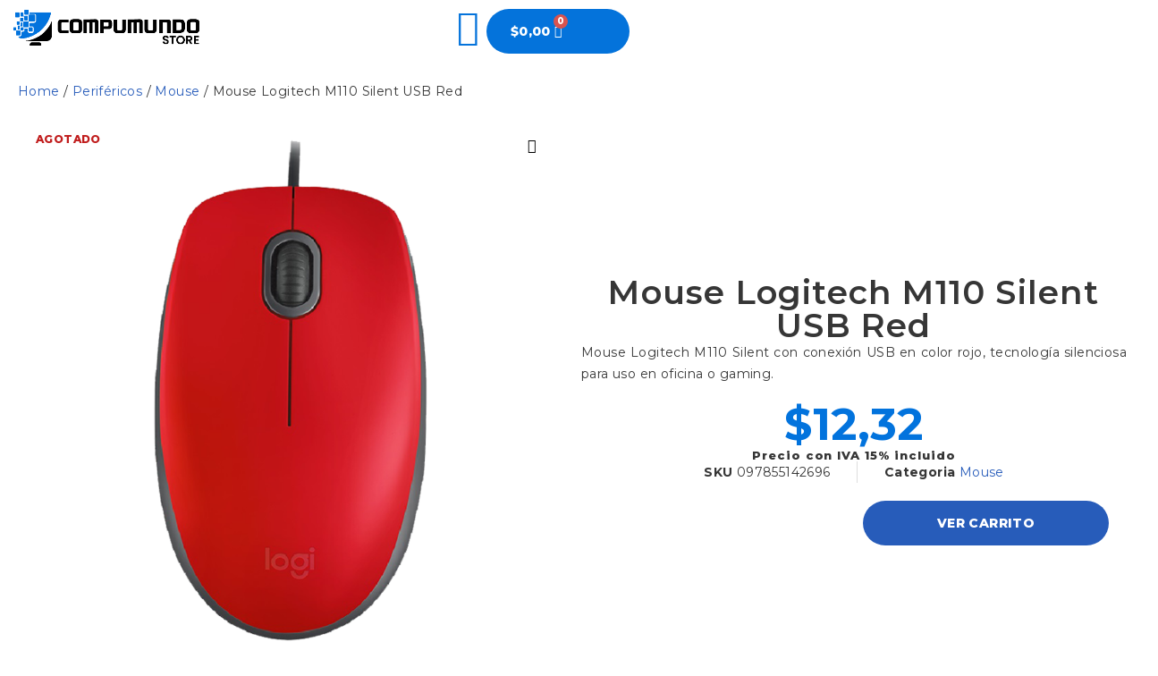

--- FILE ---
content_type: text/html
request_url: https://compumundostore.com/product/mouse-logitech-m110-silent-conexion-usb-red/
body_size: 35803
content:
<!DOCTYPE html>
<html dir="ltr" lang="en-US" prefix="og: https://ogp.me/ns#">
<head>
<meta charset="UTF-8">
<meta name="viewport" content="width=device-width, initial-scale=1.0, viewport-fit=cover"/>		<title>Mouse Logitech M110 Silent USB Red - Compu Mundo Store</title>
<style>img:is([sizes="auto" i], [sizes^="auto," i]){contain-intrinsic-size:3000px 1500px}</style>
<meta name="description" content="Mouse Logitech M110 Silent con conexión USB en color rojo, tecnología silenciosa para uso en oficina o gaming."/>
<meta name="robots" content="max-image-preview:large"/>
<link rel="canonical" href="https://compumundostore.com/product/mouse-logitech-m110-silent-conexion-usb-red/"/>
<meta name="generator" content="All in One SEO (AIOSEO) 4.7.4.2"/>
<meta property="og:locale" content="en_US"/>
<meta property="og:site_name" content="Compu Mundo Store -"/>
<meta property="og:type" content="article"/>
<meta property="og:title" content="Mouse Logitech M110 Silent USB Red - Compu Mundo Store"/>
<meta property="og:description" content="Mouse Logitech M110 Silent con conexión USB en color rojo, tecnología silenciosa para uso en oficina o gaming."/>
<meta property="og:url" content="https://compumundostore.com/product/mouse-logitech-m110-silent-conexion-usb-red/"/>
<meta property="article:published_time" content="2023-06-12T22:13:46+00:00"/>
<meta property="article:modified_time" content="2024-09-18T19:29:41+00:00"/>
<meta name="twitter:card" content="summary_large_image"/>
<meta name="twitter:title" content="Mouse Logitech M110 Silent USB Red - Compu Mundo Store"/>
<meta name="twitter:description" content="Mouse Logitech M110 Silent con conexión USB en color rojo, tecnología silenciosa para uso en oficina o gaming."/>
<script type="application/ld+json" class="aioseo-schema">{"@context":"https:\/\/schema.org","@graph":[{"@type":"BreadcrumbList","@id":"https:\/\/compumundostore.com\/product\/mouse-logitech-m110-silent-conexion-usb-red\/#breadcrumblist","itemListElement":[{"@type":"ListItem","@id":"https:\/\/compumundostore.com\/#listItem","position":1,"name":"Home","item":"https:\/\/compumundostore.com\/","nextItem":"https:\/\/compumundostore.com\/product\/mouse-logitech-m110-silent-conexion-usb-red\/#listItem"},{"@type":"ListItem","@id":"https:\/\/compumundostore.com\/product\/mouse-logitech-m110-silent-conexion-usb-red\/#listItem","position":2,"name":"Mouse Logitech M110 Silent USB Red","previousItem":"https:\/\/compumundostore.com\/#listItem"}]},{"@type":"ItemPage","@id":"https:\/\/compumundostore.com\/product\/mouse-logitech-m110-silent-conexion-usb-red\/#itempage","url":"https:\/\/compumundostore.com\/product\/mouse-logitech-m110-silent-conexion-usb-red\/","name":"Mouse Logitech M110 Silent USB Red - Compu Mundo Store","description":"Mouse Logitech M110 Silent con conexi\u00f3n USB en color rojo, tecnolog\u00eda silenciosa para uso en oficina o gaming.","inLanguage":"en-US","isPartOf":{"@id":"https:\/\/compumundostore.com\/#website"},"breadcrumb":{"@id":"https:\/\/compumundostore.com\/product\/mouse-logitech-m110-silent-conexion-usb-red\/#breadcrumblist"},"image":{"@type":"ImageObject","url":"https:\/\/compumundostore.com\/wp-content\/uploads\/2023\/06\/LOGITECH-M110-SILENT-ROJO.png","@id":"https:\/\/compumundostore.com\/product\/mouse-logitech-m110-silent-conexion-usb-red\/#mainImage","width":1000,"height":1000},"primaryImageOfPage":{"@id":"https:\/\/compumundostore.com\/product\/mouse-logitech-m110-silent-conexion-usb-red\/#mainImage"},"datePublished":"2023-06-12T22:13:46+00:00","dateModified":"2024-09-18T19:29:41+00:00"},{"@type":"Organization","@id":"https:\/\/compumundostore.com\/#organization","name":"Compu Mundo Store","description":"En CompuMundoStore, somos la tienda l\u00edder en Ecuador especializada en la venta de componentes de PC de alta calidad. Ofrecemos una amplia gama de productos como procesadores, tarjetas gr\u00e1ficas, placas madre, discos duros, y accesorios de las mejores marcas del mercado. Nuestra prioridad es brindar a nuestros clientes tecnolog\u00eda de punta con precios competitivos y un servicio excepcional. Ya sea que est\u00e9s armando tu computadora gamer o mejorando tu PC de trabajo, en CompuMundoStore encontrar\u00e1s todo lo que necesitas. Env\u00edos r\u00e1pidos a nivel nacional y atenci\u00f3n personalizada.","url":"https:\/\/compumundostore.com\/","logo":{"@type":"ImageObject","url":"https:\/\/compumundostore.com\/wp-content\/uploads\/2024\/09\/logo-cuadrado.png","@id":"https:\/\/compumundostore.com\/product\/mouse-logitech-m110-silent-conexion-usb-red\/#organizationLogo","width":500,"height":500},"image":{"@id":"https:\/\/compumundostore.com\/product\/mouse-logitech-m110-silent-conexion-usb-red\/#organizationLogo"}},{"@type":"WebSite","@id":"https:\/\/compumundostore.com\/#website","url":"https:\/\/compumundostore.com\/","name":"Compu Mundo Store","inLanguage":"en-US","publisher":{"@id":"https:\/\/compumundostore.com\/#organization"}}]}</script>
<link rel='dns-prefetch' href='//fonts.googleapis.com'/>
<link rel='dns-prefetch' href='//www.googletagmanager.com'/>
<link rel='preconnect' href='https://fonts.gstatic.com' crossorigin />
<link rel="alternate" type="application/rss+xml" title="Compu Mundo Store &raquo; Feed" href="https://compumundostore.com/feed/"/>
<link rel="alternate" type="application/rss+xml" title="Compu Mundo Store &raquo; Comments Feed" href="https://compumundostore.com/comments/feed/"/>
<link rel='stylesheet' id='hfe-widgets-style-css' href='//compumundostore.com/wp-content/cache/wpfc-minified/14pb8b6c/v9b4.css' type='text/css' media='all'/>
<style>.dce-visibility-element-hidden, .dce-visibility-widget-hidden, .dce-visibility-column-hidden, .dce-visibility-section-hidden{display:none;}
.dce-visibility-element-hidden.elementor-widget-dyncontel-panorama{display:block;position:fixed;left:10000px;}
.dce-btn-visibility{position:absolute;top:15px;background-color:#e52600;color:white;border-radius:50%;line-height:1;padding:9px;font-size:15px;box-shadow:0 0 20px rgba(0, 0, 0, 0.3) !important;border:3px solid #fff;z-index:10000000;transform:translate(-50%, -50%);left:50%;}
.dce-btn-visibility:hover{color:#000 !important;}
.elementor-editor-active .dce-btn-visibility{margin-left:20px;}
.dce-box-visibility-debug{display:none;position:absolute;top:0px;left:50%;background-color:#e52600;color:#FFF;border-radius:3px;line-height:1;text-align:left;z-index:10;padding:10px;margin:-10px 0 0 34px;min-width:150px;}
.dce-box-visibility-debug:before{content:'';display:block;width:0;height:0;border-style:solid;border-width:10px 0px 10px 10px;border-color:transparent transparent #e52600 transparent;position:absolute;bottom:100%;left:-10px;top:4px;}
.elementor-editor-active .dce-box-visibility-debug:before{left:22px;}
.dce-box-visibility-debug ul{list-style:none;margin:0;}
.dce-visibility-widget-hidden-debug{min-height:10px;}</style>
<link rel='stylesheet' id='wp-block-library-css' href='//compumundostore.com/wp-content/cache/wpfc-minified/lljmy30r/v9b4.css' type='text/css' media='all'/>
<style id='classic-theme-styles-inline-css'>.wp-block-button__link{color:#fff;background-color:#32373c;border-radius:9999px;box-shadow:none;text-decoration:none;padding:calc(.667em + 2px) calc(1.333em + 2px);font-size:1.125em}.wp-block-file__button{background:#32373c;color:#fff;text-decoration:none}</style>
<style id='global-styles-inline-css'>:root{--wp--preset--aspect-ratio--square:1;--wp--preset--aspect-ratio--4-3:4/3;--wp--preset--aspect-ratio--3-4:3/4;--wp--preset--aspect-ratio--3-2:3/2;--wp--preset--aspect-ratio--2-3:2/3;--wp--preset--aspect-ratio--16-9:16/9;--wp--preset--aspect-ratio--9-16:9/16;--wp--preset--color--black:#000000;--wp--preset--color--cyan-bluish-gray:#abb8c3;--wp--preset--color--white:#ffffff;--wp--preset--color--pale-pink:#f78da7;--wp--preset--color--vivid-red:#cf2e2e;--wp--preset--color--luminous-vivid-orange:#ff6900;--wp--preset--color--luminous-vivid-amber:#fcb900;--wp--preset--color--light-green-cyan:#7bdcb5;--wp--preset--color--vivid-green-cyan:#00d084;--wp--preset--color--pale-cyan-blue:#8ed1fc;--wp--preset--color--vivid-cyan-blue:#0693e3;--wp--preset--color--vivid-purple:#9b51e0;--wp--preset--gradient--vivid-cyan-blue-to-vivid-purple:linear-gradient(135deg,rgba(6,147,227,1) 0%,rgb(155,81,224) 100%);--wp--preset--gradient--light-green-cyan-to-vivid-green-cyan:linear-gradient(135deg,rgb(122,220,180) 0%,rgb(0,208,130) 100%);--wp--preset--gradient--luminous-vivid-amber-to-luminous-vivid-orange:linear-gradient(135deg,rgba(252,185,0,1) 0%,rgba(255,105,0,1) 100%);--wp--preset--gradient--luminous-vivid-orange-to-vivid-red:linear-gradient(135deg,rgba(255,105,0,1) 0%,rgb(207,46,46) 100%);--wp--preset--gradient--very-light-gray-to-cyan-bluish-gray:linear-gradient(135deg,rgb(238,238,238) 0%,rgb(169,184,195) 100%);--wp--preset--gradient--cool-to-warm-spectrum:linear-gradient(135deg,rgb(74,234,220) 0%,rgb(151,120,209) 20%,rgb(207,42,186) 40%,rgb(238,44,130) 60%,rgb(251,105,98) 80%,rgb(254,248,76) 100%);--wp--preset--gradient--blush-light-purple:linear-gradient(135deg,rgb(255,206,236) 0%,rgb(152,150,240) 100%);--wp--preset--gradient--blush-bordeaux:linear-gradient(135deg,rgb(254,205,165) 0%,rgb(254,45,45) 50%,rgb(107,0,62) 100%);--wp--preset--gradient--luminous-dusk:linear-gradient(135deg,rgb(255,203,112) 0%,rgb(199,81,192) 50%,rgb(65,88,208) 100%);--wp--preset--gradient--pale-ocean:linear-gradient(135deg,rgb(255,245,203) 0%,rgb(182,227,212) 50%,rgb(51,167,181) 100%);--wp--preset--gradient--electric-grass:linear-gradient(135deg,rgb(202,248,128) 0%,rgb(113,206,126) 100%);--wp--preset--gradient--midnight:linear-gradient(135deg,rgb(2,3,129) 0%,rgb(40,116,252) 100%);--wp--preset--font-size--small:13px;--wp--preset--font-size--medium:20px;--wp--preset--font-size--large:36px;--wp--preset--font-size--x-large:42px;--wp--preset--font-family--inter:"Inter", sans-serif;--wp--preset--font-family--cardo:Cardo;--wp--preset--spacing--20:0.44rem;--wp--preset--spacing--30:0.67rem;--wp--preset--spacing--40:1rem;--wp--preset--spacing--50:1.5rem;--wp--preset--spacing--60:2.25rem;--wp--preset--spacing--70:3.38rem;--wp--preset--spacing--80:5.06rem;--wp--preset--shadow--natural:6px 6px 9px rgba(0, 0, 0, 0.2);--wp--preset--shadow--deep:12px 12px 50px rgba(0, 0, 0, 0.4);--wp--preset--shadow--sharp:6px 6px 0px rgba(0, 0, 0, 0.2);--wp--preset--shadow--outlined:6px 6px 0px -3px rgba(255, 255, 255, 1), 6px 6px rgba(0, 0, 0, 1);--wp--preset--shadow--crisp:6px 6px 0px rgba(0, 0, 0, 1);}:where(.is-layout-flex){gap:0.5em;}:where(.is-layout-grid){gap:0.5em;}body .is-layout-flex{display:flex;}.is-layout-flex{flex-wrap:wrap;align-items:center;}.is-layout-flex > :is(*, div){margin:0;}body .is-layout-grid{display:grid;}.is-layout-grid > :is(*, div){margin:0;}:where(.wp-block-columns.is-layout-flex){gap:2em;}:where(.wp-block-columns.is-layout-grid){gap:2em;}:where(.wp-block-post-template.is-layout-flex){gap:1.25em;}:where(.wp-block-post-template.is-layout-grid){gap:1.25em;}.has-black-color{color:var(--wp--preset--color--black) !important;}.has-cyan-bluish-gray-color{color:var(--wp--preset--color--cyan-bluish-gray) !important;}.has-white-color{color:var(--wp--preset--color--white) !important;}.has-pale-pink-color{color:var(--wp--preset--color--pale-pink) !important;}.has-vivid-red-color{color:var(--wp--preset--color--vivid-red) !important;}.has-luminous-vivid-orange-color{color:var(--wp--preset--color--luminous-vivid-orange) !important;}.has-luminous-vivid-amber-color{color:var(--wp--preset--color--luminous-vivid-amber) !important;}.has-light-green-cyan-color{color:var(--wp--preset--color--light-green-cyan) !important;}.has-vivid-green-cyan-color{color:var(--wp--preset--color--vivid-green-cyan) !important;}.has-pale-cyan-blue-color{color:var(--wp--preset--color--pale-cyan-blue) !important;}.has-vivid-cyan-blue-color{color:var(--wp--preset--color--vivid-cyan-blue) !important;}.has-vivid-purple-color{color:var(--wp--preset--color--vivid-purple) !important;}.has-black-background-color{background-color:var(--wp--preset--color--black) !important;}.has-cyan-bluish-gray-background-color{background-color:var(--wp--preset--color--cyan-bluish-gray) !important;}.has-white-background-color{background-color:var(--wp--preset--color--white) !important;}.has-pale-pink-background-color{background-color:var(--wp--preset--color--pale-pink) !important;}.has-vivid-red-background-color{background-color:var(--wp--preset--color--vivid-red) !important;}.has-luminous-vivid-orange-background-color{background-color:var(--wp--preset--color--luminous-vivid-orange) !important;}.has-luminous-vivid-amber-background-color{background-color:var(--wp--preset--color--luminous-vivid-amber) !important;}.has-light-green-cyan-background-color{background-color:var(--wp--preset--color--light-green-cyan) !important;}.has-vivid-green-cyan-background-color{background-color:var(--wp--preset--color--vivid-green-cyan) !important;}.has-pale-cyan-blue-background-color{background-color:var(--wp--preset--color--pale-cyan-blue) !important;}.has-vivid-cyan-blue-background-color{background-color:var(--wp--preset--color--vivid-cyan-blue) !important;}.has-vivid-purple-background-color{background-color:var(--wp--preset--color--vivid-purple) !important;}.has-black-border-color{border-color:var(--wp--preset--color--black) !important;}.has-cyan-bluish-gray-border-color{border-color:var(--wp--preset--color--cyan-bluish-gray) !important;}.has-white-border-color{border-color:var(--wp--preset--color--white) !important;}.has-pale-pink-border-color{border-color:var(--wp--preset--color--pale-pink) !important;}.has-vivid-red-border-color{border-color:var(--wp--preset--color--vivid-red) !important;}.has-luminous-vivid-orange-border-color{border-color:var(--wp--preset--color--luminous-vivid-orange) !important;}.has-luminous-vivid-amber-border-color{border-color:var(--wp--preset--color--luminous-vivid-amber) !important;}.has-light-green-cyan-border-color{border-color:var(--wp--preset--color--light-green-cyan) !important;}.has-vivid-green-cyan-border-color{border-color:var(--wp--preset--color--vivid-green-cyan) !important;}.has-pale-cyan-blue-border-color{border-color:var(--wp--preset--color--pale-cyan-blue) !important;}.has-vivid-cyan-blue-border-color{border-color:var(--wp--preset--color--vivid-cyan-blue) !important;}.has-vivid-purple-border-color{border-color:var(--wp--preset--color--vivid-purple) !important;}.has-vivid-cyan-blue-to-vivid-purple-gradient-background{background:var(--wp--preset--gradient--vivid-cyan-blue-to-vivid-purple) !important;}.has-light-green-cyan-to-vivid-green-cyan-gradient-background{background:var(--wp--preset--gradient--light-green-cyan-to-vivid-green-cyan) !important;}.has-luminous-vivid-amber-to-luminous-vivid-orange-gradient-background{background:var(--wp--preset--gradient--luminous-vivid-amber-to-luminous-vivid-orange) !important;}.has-luminous-vivid-orange-to-vivid-red-gradient-background{background:var(--wp--preset--gradient--luminous-vivid-orange-to-vivid-red) !important;}.has-very-light-gray-to-cyan-bluish-gray-gradient-background{background:var(--wp--preset--gradient--very-light-gray-to-cyan-bluish-gray) !important;}.has-cool-to-warm-spectrum-gradient-background{background:var(--wp--preset--gradient--cool-to-warm-spectrum) !important;}.has-blush-light-purple-gradient-background{background:var(--wp--preset--gradient--blush-light-purple) !important;}.has-blush-bordeaux-gradient-background{background:var(--wp--preset--gradient--blush-bordeaux) !important;}.has-luminous-dusk-gradient-background{background:var(--wp--preset--gradient--luminous-dusk) !important;}.has-pale-ocean-gradient-background{background:var(--wp--preset--gradient--pale-ocean) !important;}.has-electric-grass-gradient-background{background:var(--wp--preset--gradient--electric-grass) !important;}.has-midnight-gradient-background{background:var(--wp--preset--gradient--midnight) !important;}.has-small-font-size{font-size:var(--wp--preset--font-size--small) !important;}.has-medium-font-size{font-size:var(--wp--preset--font-size--medium) !important;}.has-large-font-size{font-size:var(--wp--preset--font-size--large) !important;}.has-x-large-font-size{font-size:var(--wp--preset--font-size--x-large) !important;}:where(.wp-block-post-template.is-layout-flex){gap:1.25em;}:where(.wp-block-post-template.is-layout-grid){gap:1.25em;}:where(.wp-block-columns.is-layout-flex){gap:2em;}:where(.wp-block-columns.is-layout-grid){gap:2em;}:root :where(.wp-block-pullquote){font-size:1.5em;line-height:1.6;}</style>
<style>.wpcf7 .screen-reader-response{position:absolute;overflow:hidden;clip:rect(1px, 1px, 1px, 1px);clip-path:inset(50%);height:1px;width:1px;margin:-1px;padding:0;border:0;word-wrap:normal !important;}
.wpcf7 form .wpcf7-response-output{margin:2em 0.5em 1em;padding:0.2em 1em;border:2px solid #00a0d2;}
.wpcf7 form.init .wpcf7-response-output, .wpcf7 form.resetting .wpcf7-response-output, .wpcf7 form.submitting .wpcf7-response-output{display:none;}
.wpcf7 form.sent .wpcf7-response-output{border-color:#46b450;}
.wpcf7 form.failed .wpcf7-response-output, .wpcf7 form.aborted .wpcf7-response-output{border-color:#dc3232;}
.wpcf7 form.spam .wpcf7-response-output{border-color:#f56e28;}
.wpcf7 form.invalid .wpcf7-response-output, .wpcf7 form.unaccepted .wpcf7-response-output, .wpcf7 form.payment-required .wpcf7-response-output{border-color:#ffb900;}
.wpcf7-form-control-wrap{position:relative;}
.wpcf7-not-valid-tip{color:#dc3232;font-size:1em;font-weight:normal;display:block;}
.use-floating-validation-tip .wpcf7-not-valid-tip{position:relative;top:-2ex;left:1em;z-index:100;border:1px solid #dc3232;background:#fff;padding:.2em .8em;width:24em;}
.wpcf7-list-item{display:inline-block;margin:0 0 0 1em;}
.wpcf7-list-item-label::before, .wpcf7-list-item-label::after{content:" ";}
.wpcf7-spinner{visibility:hidden;display:inline-block;background-color:#23282d;opacity:0.75;width:24px;height:24px;border:none;border-radius:100%;padding:0;margin:0 24px;position:relative;}
form.submitting .wpcf7-spinner{visibility:visible;}
.wpcf7-spinner::before{content:'';position:absolute;background-color:#fbfbfc;top:4px;left:4px;width:6px;height:6px;border:none;border-radius:100%;transform-origin:8px 8px;animation-name:spin;animation-duration:1000ms;animation-timing-function:linear;animation-iteration-count:infinite;}
@media (prefers-reduced-motion: reduce) {
.wpcf7-spinner::before{animation-name:blink;animation-duration:2000ms;}
}
@keyframes spin {
from{transform:rotate(0deg);}
to{transform:rotate(360deg);}
}
@keyframes blink {
from{opacity:0;}
50%{opacity:1;}
to{opacity:0;}
}
.wpcf7 [inert]{opacity:0.5;}
.wpcf7 input[type="file"]{cursor:pointer;}
.wpcf7 input[type="file"]:disabled{cursor:default;}
.wpcf7 .wpcf7-submit:disabled{cursor:not-allowed;}
.wpcf7 input[type="url"],
.wpcf7 input[type="email"],
.wpcf7 input[type="tel"]{direction:ltr;}
.wpcf7-reflection > output{display:list-item;list-style:none;}
.wpcf7-reflection > output[hidden]{display:none;}</style>
<link rel='stylesheet' id='ts-style-css' href='//compumundostore.com/wp-content/cache/wpfc-minified/2cbmpu9o/v9b4.css' type='text/css' media='all'/>
<link rel='stylesheet' id='swiper-css' href='//compumundostore.com/wp-content/cache/wpfc-minified/qh7skvg8/v9b4.css' type='text/css' media='all'/>
<style>.woocommerce img.pswp__img,.woocommerce-page img.pswp__img{max-width:none}button.pswp__button{box-shadow:none!important;background-image:url(//compumundostore.com/wp-content/plugins/woocommerce/assets/css/photoswipe/default-skin/default-skin.png)!important}button.pswp__button,button.pswp__button--arrow--left::before,button.pswp__button--arrow--right::before,button.pswp__button:hover{background-color:transparent!important}button.pswp__button--arrow--left,button.pswp__button--arrow--left:hover,button.pswp__button--arrow--right,button.pswp__button--arrow--right:hover{background-image:none!important}button.pswp__button--close:hover{background-position:0 -44px}button.pswp__button--zoom:hover{background-position:-88px 0}
.pswp{display:none;position:absolute;width:100%;height:100%;left:0;top:0;overflow:hidden;-ms-touch-action:none;touch-action:none;z-index:1500;-webkit-text-size-adjust:100%;-webkit-backface-visibility:hidden;outline:0}.pswp *{-webkit-box-sizing:border-box;box-sizing:border-box}.pswp img{max-width:none}.admin-bar .pswp{height:calc(100% - 32px);top:32px}@media screen and (max-width:782px){.admin-bar .pswp{height:calc(100% - 46px);top:46px}}.pswp--animate_opacity{opacity:.001;will-change:opacity;-webkit-transition:opacity 333ms cubic-bezier(.4,0,.22,1);transition:opacity 333ms cubic-bezier(.4,0,.22,1)}.pswp--open{display:block}.pswp--zoom-allowed .pswp__img{cursor:-webkit-zoom-in;cursor:-moz-zoom-in;cursor:zoom-in}.pswp--zoomed-in .pswp__img{cursor:-webkit-grab;cursor:-moz-grab;cursor:grab}.pswp--dragging .pswp__img{cursor:-webkit-grabbing;cursor:-moz-grabbing;cursor:grabbing}.pswp__bg{position:absolute;left:0;top:0;width:100%;height:100%;background:#000;opacity:0;-webkit-transform:translateZ(0);transform:translateZ(0);-webkit-backface-visibility:hidden;will-change:opacity}.pswp__scroll-wrap{position:absolute;left:0;top:0;width:100%;height:100%;overflow:hidden}.pswp__container,.pswp__zoom-wrap{-ms-touch-action:none;touch-action:none;position:absolute;left:0;right:0;top:0;bottom:0}.pswp__container,.pswp__img{-webkit-user-select:none;-moz-user-select:none;-ms-user-select:none;user-select:none;-webkit-tap-highlight-color:transparent;-webkit-touch-callout:none}.pswp__zoom-wrap{position:absolute;width:100%;-webkit-transform-origin:left top;-ms-transform-origin:left top;transform-origin:left top;-webkit-transition:-webkit-transform 333ms cubic-bezier(.4,0,.22,1);transition:transform 333ms cubic-bezier(.4,0,.22,1)}.pswp__bg{will-change:opacity;-webkit-transition:opacity 333ms cubic-bezier(.4,0,.22,1);transition:opacity 333ms cubic-bezier(.4,0,.22,1)}.pswp--animated-in .pswp__bg,.pswp--animated-in .pswp__zoom-wrap{-webkit-transition:none;transition:none}.pswp__container,.pswp__zoom-wrap{-webkit-backface-visibility:hidden}.pswp__item{position:absolute;left:0;right:0;top:0;bottom:0;overflow:hidden}.pswp__img{position:absolute;width:auto;height:auto;top:0;left:0}.pswp__img--placeholder{-webkit-backface-visibility:hidden}.pswp__img--placeholder--blank{background:#222}.pswp--ie .pswp__img{width:100%!important;height:auto!important;left:0;top:0}.pswp__error-msg{position:absolute;left:0;top:50%;width:100%;text-align:center;font-size:14px;line-height:16px;margin-top:-8px;color:#ccc}.pswp__error-msg a{color:#ccc;text-decoration:underline}</style>
<style>.pswp__button{width:44px;height:44px;position:relative;background:0 0;cursor:pointer;overflow:visible;-webkit-appearance:none;display:block;border:0;padding:0;margin:0;float:right;opacity:.75;-webkit-transition:opacity .2s;transition:opacity .2s;-webkit-box-shadow:none;box-shadow:none}.pswp__button:focus,.pswp__button:hover{opacity:1}.pswp__button:active{outline:0;opacity:.9}.pswp__button::-moz-focus-inner{padding:0;border:0}.pswp__ui--over-close .pswp__button--close{opacity:1}.pswp__button,.pswp__button--arrow--left:before,.pswp__button--arrow--right:before{background:url(//compumundostore.com/wp-content/plugins/woocommerce/assets/css/photoswipe/default-skin/default-skin.png) 0 0 no-repeat;background-size:264px 88px;width:44px;height:44px}@media (-webkit-min-device-pixel-ratio:1.1),(-webkit-min-device-pixel-ratio:1.09375),(min-resolution:105dpi),(min-resolution:1.1dppx){.pswp--svg .pswp__button,.pswp--svg .pswp__button--arrow--left:before,.pswp--svg .pswp__button--arrow--right:before{background-image:url(//compumundostore.com/wp-content/plugins/woocommerce/assets/css/photoswipe/default-skin/default-skin.svg)}.pswp--svg .pswp__button--arrow--left,.pswp--svg .pswp__button--arrow--right{background:0 0}}.pswp__button--close{background-position:0 -44px}.pswp__button--share{background-position:-44px -44px}.pswp__button--fs{display:none}.pswp--supports-fs .pswp__button--fs{display:block}.pswp--fs .pswp__button--fs{background-position:-44px 0}.pswp__button--zoom{display:none;background-position:-88px 0}.pswp--zoom-allowed .pswp__button--zoom{display:block}.pswp--zoomed-in .pswp__button--zoom{background-position:-132px 0}.pswp--touch .pswp__button--arrow--left,.pswp--touch .pswp__button--arrow--right{visibility:hidden}.pswp__button--arrow--left,.pswp__button--arrow--right{background:0 0;top:50%;margin-top:-50px;width:70px;height:100px;position:absolute}.pswp__button--arrow--left{left:0}.pswp__button--arrow--right{right:0}.pswp__button--arrow--left:before,.pswp__button--arrow--right:before{content:'';top:35px;background-color:rgba(0,0,0,.3);height:30px;width:32px;position:absolute}.pswp__button--arrow--left:before{left:6px;background-position:-138px -44px}.pswp__button--arrow--right:before{right:6px;background-position:-94px -44px}.pswp__counter,.pswp__share-modal{-webkit-user-select:none;-moz-user-select:none;-ms-user-select:none;user-select:none}.pswp__share-modal{display:block;background:rgba(0,0,0,.5);width:100%;height:100%;top:0;left:0;padding:10px;position:absolute;z-index:1600;opacity:0;-webkit-transition:opacity .25s ease-out;transition:opacity .25s ease-out;-webkit-backface-visibility:hidden;will-change:opacity}.pswp__share-modal--hidden{display:none}.pswp__share-tooltip{z-index:1620;position:absolute;background:#fff;top:56px;border-radius:2px;display:block;width:auto;right:44px;-webkit-box-shadow:0 2px 5px rgba(0,0,0,.25);box-shadow:0 2px 5px rgba(0,0,0,.25);-webkit-transform:translateY(6px);-ms-transform:translateY(6px);transform:translateY(6px);-webkit-transition:-webkit-transform .25s;transition:transform .25s;-webkit-backface-visibility:hidden;will-change:transform}.pswp__share-tooltip a{display:block;padding:8px 12px;color:#000;text-decoration:none;font-size:14px;line-height:18px}.pswp__share-tooltip a:hover{text-decoration:none;color:#000}.pswp__share-tooltip a:first-child{border-radius:2px 2px 0 0}.pswp__share-tooltip a:last-child{border-radius:0 0 2px 2px}.pswp__share-modal--fade-in{opacity:1}.pswp__share-modal--fade-in .pswp__share-tooltip{-webkit-transform:translateY(0);-ms-transform:translateY(0);transform:translateY(0)}.pswp--touch .pswp__share-tooltip a{padding:16px 12px}a.pswp__share--facebook:before{content:'';display:block;width:0;height:0;position:absolute;top:-12px;right:15px;border:6px solid transparent;border-bottom-color:#fff;-webkit-pointer-events:none;-moz-pointer-events:none;pointer-events:none}a.pswp__share--facebook:hover{background:#3e5c9a;color:#fff}a.pswp__share--facebook:hover:before{border-bottom-color:#3e5c9a}a.pswp__share--twitter:hover{background:#55acee;color:#fff}a.pswp__share--pinterest:hover{background:#ccc;color:#ce272d}a.pswp__share--download:hover{background:#ddd}.pswp__counter{position:absolute;left:0;top:0;height:44px;font-size:13px;line-height:44px;color:#fff;opacity:.75;padding:0 10px}.pswp__caption{position:absolute;left:0;bottom:0;width:100%;min-height:44px}.pswp__caption small{font-size:11px;color:#bbb}.pswp__caption__center{text-align:left;max-width:420px;margin:0 auto;font-size:13px;padding:10px;line-height:20px;color:#ccc}.pswp__caption--empty{display:none}.pswp__caption--fake{visibility:hidden}.pswp__preloader{width:44px;height:44px;position:absolute;top:0;left:50%;margin-left:-22px;opacity:0;-webkit-transition:opacity .25s ease-out;transition:opacity .25s ease-out;will-change:opacity;direction:ltr}.pswp__preloader__icn{width:20px;height:20px;margin:12px}.pswp__preloader--active{opacity:1}.pswp__preloader--active .pswp__preloader__icn{background:url(//compumundostore.com/wp-content/plugins/woocommerce/assets/css/photoswipe/default-skin/preloader.gif) 0 0 no-repeat}.pswp--css_animation .pswp__preloader--active{opacity:1}.pswp--css_animation .pswp__preloader--active .pswp__preloader__icn{-webkit-animation:clockwise .5s linear infinite;animation:clockwise .5s linear infinite}.pswp--css_animation .pswp__preloader--active .pswp__preloader__donut{-webkit-animation:donut-rotate 1s cubic-bezier(.4,0,.22,1) infinite;animation:donut-rotate 1s cubic-bezier(.4,0,.22,1) infinite}.pswp--css_animation .pswp__preloader__icn{background:0 0;opacity:.75;width:14px;height:14px;position:absolute;left:15px;top:15px;margin:0}.pswp--css_animation .pswp__preloader__cut{position:relative;width:7px;height:14px;overflow:hidden}.pswp--css_animation .pswp__preloader__donut{-webkit-box-sizing:border-box;box-sizing:border-box;width:14px;height:14px;border:2px solid #fff;border-radius:50%;border-left-color:transparent;border-bottom-color:transparent;position:absolute;top:0;left:0;background:0 0;margin:0}@media screen and (max-width:1024px){.pswp__preloader{position:relative;left:auto;top:auto;margin:0;float:right}}@-webkit-keyframes clockwise{0%{-webkit-transform:rotate(0);transform:rotate(0)}100%{-webkit-transform:rotate(360deg);transform:rotate(360deg)}}@keyframes clockwise{0%{-webkit-transform:rotate(0);transform:rotate(0)}100%{-webkit-transform:rotate(360deg);transform:rotate(360deg)}}@-webkit-keyframes donut-rotate{0%{-webkit-transform:rotate(0);transform:rotate(0)}50%{-webkit-transform:rotate(-140deg);transform:rotate(-140deg)}100%{-webkit-transform:rotate(0);transform:rotate(0)}}@keyframes donut-rotate{0%{-webkit-transform:rotate(0);transform:rotate(0)}50%{-webkit-transform:rotate(-140deg);transform:rotate(-140deg)}100%{-webkit-transform:rotate(0);transform:rotate(0)}}.pswp__ui{-webkit-font-smoothing:auto;visibility:visible;opacity:1;z-index:1550}.pswp__top-bar{position:absolute;left:0;top:0;height:44px;width:100%}.pswp--has_mouse .pswp__button--arrow--left,.pswp--has_mouse .pswp__button--arrow--right,.pswp__caption,.pswp__top-bar{-webkit-backface-visibility:hidden;will-change:opacity;-webkit-transition:opacity 333ms cubic-bezier(.4,0,.22,1);transition:opacity 333ms cubic-bezier(.4,0,.22,1)}.pswp--has_mouse .pswp__button--arrow--left,.pswp--has_mouse .pswp__button--arrow--right{visibility:visible}.pswp__caption,.pswp__top-bar{background-color:rgba(0,0,0,.5)}.pswp__ui--fit .pswp__caption,.pswp__ui--fit .pswp__top-bar{background-color:rgba(0,0,0,.3)}.pswp__ui--idle .pswp__top-bar{opacity:0}.pswp__ui--idle .pswp__button--arrow--left,.pswp__ui--idle .pswp__button--arrow--right{opacity:0}.pswp__ui--hidden .pswp__button--arrow--left,.pswp__ui--hidden .pswp__button--arrow--right,.pswp__ui--hidden .pswp__caption,.pswp__ui--hidden .pswp__top-bar{opacity:.001}.pswp__ui--one-slide .pswp__button--arrow--left,.pswp__ui--one-slide .pswp__button--arrow--right,.pswp__ui--one-slide .pswp__counter{display:none}.pswp__element--disabled{display:none!important}.pswp--minimal--dark .pswp__top-bar{background:0 0}</style>
<link rel='stylesheet' id='woocommerce-layout-css' href='//compumundostore.com/wp-content/cache/wpfc-minified/kbplm7i2/v9b4.css' type='text/css' media='all'/>
<link rel='stylesheet' id='woocommerce-smallscreen-css' href='//compumundostore.com/wp-content/cache/wpfc-minified/1285g42y/v9b4.css' type='text/css' media='only screen and (max-width: 768px)'/>
<link rel='stylesheet' id='woocommerce-general-css' href='//compumundostore.com/wp-content/cache/wpfc-minified/kcasybgx/v9b4.css' type='text/css' media='all'/>
<style id='woocommerce-inline-inline-css'>.woocommerce form .form-row .required{visibility:visible;}</style>
<style>@charset "UTF-8";
.wa-order-gdprchk label{font-size:inherit;display:inline-block;position:relative;vertical-align:middle;}
.wa-order-gdprchk input[type=checkbox]{position:relative;bottom:0px;border:1px solid #b4b9be;background:#fff;color:#555;clear:none;cursor:pointer;display:inline-block;line-height:0;width:1.5rem!important;min-width:1.5rem!important;height:1.5rem!important;margin:-4px 4px 0 0;outline:0;padding:0!important;vertical-align:middle;width:16px;min-width:16px;box-shadow:inset 0 1px 2px rgba(0,0,0,.1);transition:.05s border-color ease-in-out;}
.woocommerce-product-details_short-description .wa-order-button, .woocommerce-product-details_short-description .gdpr_wa_button_input, .woocommerce-Tabs-panel--description .wa-order-button, .woocommerce-Tabs-panel--description .gdpr_wa_button_input{margin:30px auto 30px;}
.wa-order-gdprchk input[type=checkbox] + label{opacity:.5!important;}
.wa-order-gdprchk input[type=checkbox]:checked + label{opacity:1!important;}
.wa-order-button, .gdpr_wa_button_input{background:#25d366!important;color:#ffffff!important;transform:translateY(0px);text-decoration:none!important;outline:0!important;font-size:inherit!important;-webkit-box-shadow:0 4px 7px 0 rgba(0,0,0,.25);-moz-box-shadow:0 4px 7px 0 rgba(0,0,0,.25);box-shadow:0 4px 7px 0 rgba(0,0,0,.25);transition:top .1s ease;-webkit-transition:top .1s ease;}
a.wa-order-checkout, a.wa-order-thankyou{background:#25d366!important;color:#ffffff!important;transform:translateY(0px);text-decoration:none!important;outline:0!important;-webkit-box-shadow:0 4px 7px 0 rgba(0,0,0,.25);-moz-box-shadow:0 4px 7px 0 rgba(0,0,0,.25);box-shadow:0 4px 7px 0 rgba(0,0,0,.25);transition:top .1s ease;-webkit-transition:top .1s ease;}
.shortcode_wa_button, .shortcode_wa_button_nt{background:#25d366!important;border-radius:5px!important;color:#ffffff!important;font-size:16px!important;font-weight:bold!important;position:relative!important;display:inline-flex!important;width:auto!important;transition:all .3s !important;align-items:center!important;box-shadow:0 2px 2px 0px rgba(45, 62, 79, .3) !important;text-transform:none!important;cursor:pointer;margin-top:10px;margin-bottom:10px;-webkit-box-shadow:0 4px 7px 0 rgba(0,0,0,.25);-moz-box-shadow:0 4px 7px 0 rgba(0,0,0,.25);box-shadow:0 4px 7px 0 rgba(0,0,0,.25);transition:top .1s ease;-webkit-transition:top .1s ease;}
label.wa-button-gdpr2{display:inline-block;}
.wa-order-gdprchk{margin-top:30px;}
.wa-order-thankyou:before, a.wa-order-checkout:before, .gdpr_wa_button_input:before, .wa-order-button:before, a.wa-shop-button:before{content:url('data:image/svg+xml;utf8,<svg xmlns="http://www.w3.org/2000/svg" viewBox="0 0 24 24"><path fill="%23fff" d="M3.516 3.516c4.686-4.686 12.284-4.686 16.97 0 4.686 4.686 4.686 12.283 0 16.97a12.004 12.004 0 01-13.754 2.299l-5.814.735a.392.392 0 01-.438-.44l.748-5.788A12.002 12.002 0 013.517 3.517zm3.61 17.043l.3.158a9.846 9.846 0 0011.534-1.758c3.843-3.843 3.843-10.074 0-13.918-3.843-3.843-10.075-3.843-13.918 0a9.846 9.846 0 00-1.747 11.554l.16.303-.51 3.942a.196.196 0 00.219.22l3.961-.501zm6.534-7.003l-.933 1.164a9.843 9.843 0 01-3.497-3.495l1.166-.933a.792.792 0 00.23-.94L9.561 6.96a.793.793 0 00-.924-.445 1291.6 1291.6 0 00-2.023.524.797.797 0 00-.588.88 11.754 11.754 0 0010.005 10.005.797.797 0 00.88-.587l.525-2.023a.793.793 0 00-.445-.923L14.6 13.327a.792.792 0 00-.94.23z"/></svg>')!important;color:#ffffff;font-size:inherit;font-weight:inherit!important;display:inline-block;vertical-align:middle;align-items:center;margin-bottom:-4px;margin-top:-5px;width:0.875em;height:auto;}
.gdpr_wa_button_input:before{margin-right:3.5px;}
a.wa-shop-button:before, .wa-order-button:before, a.wa-order-thankyou:before, a.wa-order-checkout:before{margin-right:7px;}
a.wa-order-thankyou{display:inline-block;text-align:center;box-sizing:border-box;word-break:break-word;padding:10px 15px;margin:20px auto 20px;font-size:18px;font-weight:600;border-radius:4px;text-rendering:optimizeLegibility;letter-spacing:0px;}
.thankyoutitle{margin-top:20px;font-size:1.875em;font-size:30px;font-weight:600;}
.thankyoucustom_wrapper{background:#f9f9f9;width:100%;padding:20px;margin:auto;text-align:center;}
.subtitle{font-size:20px;margin:auto;letter-spacing:1px;margin-top:20px;font-weight:normal;}
a.wa-shop-button{background-color:#25D366 !important;color:#fff!important;border:none!important;}
a.shortcode_wa_button:before, a.shortcode_wa_button_nt:before{content:url('data:image/svg+xml;utf8,<svg xmlns="http://www.w3.org/2000/svg" viewBox="0 0 24 24"><path fill="%23fff" d="M3.516 3.516c4.686-4.686 12.284-4.686 16.97 0 4.686 4.686 4.686 12.283 0 16.97a12.004 12.004 0 01-13.754 2.299l-5.814.735a.392.392 0 01-.438-.44l.748-5.788A12.002 12.002 0 013.517 3.517zm3.61 17.043l.3.158a9.846 9.846 0 0011.534-1.758c3.843-3.843 3.843-10.074 0-13.918-3.843-3.843-10.075-3.843-13.918 0a9.846 9.846 0 00-1.747 11.554l.16.303-.51 3.942a.196.196 0 00.219.22l3.961-.501zm6.534-7.003l-.933 1.164a9.843 9.843 0 01-3.497-3.495l1.166-.933a.792.792 0 00.23-.94L9.561 6.96a.793.793 0 00-.924-.445 1291.6 1291.6 0 00-2.023.524.797.797 0 00-.588.88 11.754 11.754 0 0010.005 10.005.797.797 0 00.88-.587l.525-2.023a.793.793 0 00-.445-.923L14.6 13.327a.792.792 0 00-.94.23z"/></svg>')!important;font-size:20px;font-weight:500;vertical-align:top;text-decoration:none!important;outline:0!important;width:0.875em;height:auto;margin-right:7px;}
a.shortcode_wa_button:before,{margin-right:8px;}
.wa-order-button, .gdpr_wa_button_input{padding-left:25px!important;padding-right:25px!important;}
.shortcode_wa_button, .shortcode_wa_button_nt{padding:7px 25px!important;opacity:1;text-decoration:none!important;outline:0!important;}
a.wa-shop-button:hover, a.wa-order-checkout:hover, a.wa-order-thankyou:hover, .wa-order-class:hover, .wa-order-button:hover, .shortcode_wa_button:hover, .shortcode_wa_button_nt:hover, .gdpr_wa_button_input:hover{color:#ffffff !important;background:#21bd5b;transform:translateY(-3px);box-shadow:0 8px 25px -5px rgba(45, 62, 79, .3) !important;transition:all ease-in-out 300ms;}
button.gdpr_wa_button_input:disabled:hover, button.gdpr_wa_button_input:disabled{opacity:.5!important;cursor:not-allowed;}
button.gdpr_wa_button_input:disabled:hover, button.gdpr_wa_button_input:disabled{opacity:.5!important;}
button.gdpr_wa_button_input:disabled{cursor:not-allowed;}
.floating_button{position:fixed !important;width:60px !important;height:60px !important;bottom:20px !important;background-color:#25D366 !important;color:#ffffff !important;border-radius:50px !important;text-align:center !important;box-shadow:0 8px 25px -5px rgba(45, 62, 79, .3) !important;z-index:9999999 !important;text-decoration:none;}
.label-container{position:fixed !important;bottom:33px !important;display:table !important;visibility:hidden !important;z-index:9999999 !important;}
.label-text{color:#43474e!important;background:#f5f7f9!important;display:inline-block;padding:7px !important;border-radius:3px !important;font-size:14px;bottom:15px;}
a.floating_button + div.label-container{visibility:hidden;opacity:0;transition:visibility 0s, opacity 0.5s ease;}
a.floating_button:hover div.label-container, a.floating_button:hover div.label-text{visibility:visible!important;opacity:1;}
.floating_button:before{content:url('data:image/svg+xml;utf8,<svg xmlns="http://www.w3.org/2000/svg" viewBox="0 0 24 24" width="30px" height="30px"><path fill="%23fff" d="M3.516 3.516c4.686-4.686 12.284-4.686 16.97 0 4.686 4.686 4.686 12.283 0 16.97a12.004 12.004 0 01-13.754 2.299l-5.814.735a.392.392 0 01-.438-.44l.748-5.788A12.002 12.002 0 013.517 3.517zm3.61 17.043l.3.158a9.846 9.846 0 0011.534-1.758c3.843-3.843 3.843-10.074 0-13.918-3.843-3.843-10.075-3.843-13.918 0a9.846 9.846 0 00-1.747 11.554l.16.303-.51 3.942a.196.196 0 00.219.22l3.961-.501zm6.534-7.003l-.933 1.164a9.843 9.843 0 01-3.497-3.495l1.166-.933a.792.792 0 00.23-.94L9.561 6.96a.793.793 0 00-.924-.445 1291.6 1291.6 0 00-2.023.524.797.797 0 00-.588.88 11.754 11.754 0 0010.005 10.005.797.797 0 00.88-.587l.525-2.023a.793.793 0 00-.445-.923L14.6 13.327a.792.792 0 00-.94.23z"/></svg>')!important;position:relative !important;color:#ffffff !important;font-size:30px !important;display:block !important;width:60px;top:0px !important;font-style:normal !important;font-weight:normal !important;font-variant:normal !important;text-transform:none !important;line-height:1 !important;text-align:center !important;-webkit-font-smoothing:antialiased !important;-moz-osx-font-smoothing:grayscale !important;}
.floating_button a:before{outline:0!important;text-decoration:none!important;}
@media only screen and (min-device-width: 320px) and (max-device-width: 480px) {
.floating_button{bottom:10px;}
}
.wa-order-fullwidth{width:100%;display:block;}
.woocommerce-js .sold-individually .button.wa-order-button{margin-left:inherit;}
a.single_product_shortcode_fullwidth, a.single_product_shortcode_fullwidth button{width:100% !important;display:block !important;text-align:center !important;text-decoration:none !important;}
a.single_product_shortcode_fullwidth:before{max-width:15px!important;display:inline-block!important;}
@media(max-width:921px){
a.wa-shop-button{margin-left:0!important;margin-right:0!important;text-align:center!important;padding-left:0!important;padding-right:0!important;}
a.wa-shop-button:before{margin-right:3px!important;}
}</style>
<link rel='stylesheet' id='eae-css-css' href='//compumundostore.com/wp-content/cache/wpfc-minified/1mt0kfzx/v9b4.css' type='text/css' media='all'/>
<style>.peel{position:relative;opacity:0;}
.peel-ready{opacity:1;}
.peel-svg-clip-element{position:absolute;top:-10000px;left:-10000px;width:1px;height:1px;opacity:0;}
.peel-layer{position:absolute;z-index:1;width:100%;height:100%;top:0;right:0;bottom:0;left:0;-webkit-user-select:none;-moz-user-select:none;user-select:none;-webkit-transform-origin:top left;-moz-transform-origin:top left;transform-origin:top left;}
.peel-top{background-color:#81afcb;}
.peel-back{background-color:#a0c7df;}
.peel-bottom{background-color:#688394;}</style>
<link rel='stylesheet' id='font-awesome-4-shim-css' href='//compumundostore.com/wp-content/cache/wpfc-minified/7vj26q99/v9b4.css' type='text/css' media='all'/>
<link rel='stylesheet' id='font-awesome-5-all-css' href='//compumundostore.com/wp-content/cache/wpfc-minified/32ph4g85/v9b4.css' type='text/css' media='all'/>
<style>.vegas-overlay,.vegas-slide,.vegas-slide-inner,.vegas-timer,.vegas-wrapper{position:absolute;top:0;left:0;bottom:0;right:0;overflow:hidden;border:none;padding:0;margin:0}.vegas-overlay{opacity:.5;}.vegas-timer{top:auto;bottom:0;height:2px}.vegas-timer-progress{width:0;height:100%;background:#fff;-webkit-transition:width ease-out;transition:width ease-out}.vegas-timer-running .vegas-timer-progress{width:100%}.vegas-slide,.vegas-slide-inner{margin:0;padding:0;background:center center no-repeat;-webkit-transform:translateZ(0);transform:translateZ(0);will-change:transform,opacity}body .vegas-container{overflow:hidden!important;position:relative}.vegas-video{min-width:100%;min-height:100%;width:auto;height:auto}body.vegas-container{overflow:auto;position:static;z-index:-2}body.vegas-container>.vegas-overlay,body.vegas-container>.vegas-slide,body.vegas-container>.vegas-timer{position:fixed;z-index:-1}:root body.vegas-container>.vegas-overlay,:root body.vegas-container>.vegas-slide,_::full-page-media,_:future{bottom:-76px}.vegas-transition-blur,.vegas-transition-blur2{opacity:0;-webkit-filter:blur(32px);filter:blur(32px)}.vegas-transition-blur-in,.vegas-transition-blur2-in{opacity:1;-webkit-filter:blur(0);filter:blur(0)}.vegas-transition-blur2-out{opacity:0}.vegas-transition-burn,.vegas-transition-burn2{opacity:0;-webkit-filter:contrast(1000%) saturate(1000%);filter:contrast(1000%) saturate(1000%)}.vegas-transition-burn-in,.vegas-transition-burn2-in{opacity:1;-webkit-filter:contrast(100%) saturate(100%);filter:contrast(100%) saturate(100%)}.vegas-transition-burn2-out{opacity:0;-webkit-filter:contrast(1000%) saturate(1000%);filter:contrast(1000%) saturate(1000%)}.vegas-transition-fade,.vegas-transition-fade2{opacity:0}.vegas-transition-fade-in,.vegas-transition-fade2-in{opacity:1}.vegas-transition-fade2-out{opacity:0}.vegas-transition-flash,.vegas-transition-flash2{opacity:0;-webkit-filter:brightness(25);filter:brightness(25)}.vegas-transition-flash-in,.vegas-transition-flash2-in{opacity:1;-webkit-filter:brightness(1);filter:brightness(1)}.vegas-transition-flash2-out{opacity:0;-webkit-filter:brightness(25);filter:brightness(25)}.vegas-transition-negative,.vegas-transition-negative2{opacity:0;-webkit-filter:invert(100%);filter:invert(100%)}.vegas-transition-negative-in,.vegas-transition-negative2-in{opacity:1;-webkit-filter:invert(0);filter:invert(0)}.vegas-transition-negative2-out{opacity:0;-webkit-filter:invert(100%);filter:invert(100%)}.vegas-transition-slideDown,.vegas-transition-slideDown2{-webkit-transform:translateY(-100%);transform:translateY(-100%)}.vegas-transition-slideDown-in,.vegas-transition-slideDown2-in{-webkit-transform:translateY(0);transform:translateY(0)}.vegas-transition-slideDown2-out{-webkit-transform:translateY(100%);transform:translateY(100%)}.vegas-transition-slideLeft,.vegas-transition-slideLeft2{-webkit-transform:translateX(100%);transform:translateX(100%)}.vegas-transition-slideLeft-in,.vegas-transition-slideLeft2-in{-webkit-transform:translateX(0);transform:translateX(0)}.vegas-transition-slideLeft2-out,.vegas-transition-slideRight,.vegas-transition-slideRight2{-webkit-transform:translateX(-100%);transform:translateX(-100%)}.vegas-transition-slideRight-in,.vegas-transition-slideRight2-in{-webkit-transform:translateX(0);transform:translateX(0)}.vegas-transition-slideRight2-out{-webkit-transform:translateX(100%);transform:translateX(100%)}.vegas-transition-slideUp,.vegas-transition-slideUp2{-webkit-transform:translateY(100%);transform:translateY(100%)}.vegas-transition-slideUp-in,.vegas-transition-slideUp2-in{-webkit-transform:translateY(0);transform:translateY(0)}.vegas-transition-slideUp2-out{-webkit-transform:translateY(-100%);transform:translateY(-100%)}.vegas-transition-swirlLeft,.vegas-transition-swirlLeft2{-webkit-transform:scale(2) rotate(35deg);transform:scale(2) rotate(35deg);opacity:0}.vegas-transition-swirlLeft-in,.vegas-transition-swirlLeft2-in{-webkit-transform:scale(1) rotate(0);transform:scale(1) rotate(0);opacity:1}.vegas-transition-swirlLeft2-out,.vegas-transition-swirlRight,.vegas-transition-swirlRight2{-webkit-transform:scale(2) rotate(-35deg);transform:scale(2) rotate(-35deg);opacity:0}.vegas-transition-swirlRight-in,.vegas-transition-swirlRight2-in{-webkit-transform:scale(1) rotate(0);transform:scale(1) rotate(0);opacity:1}.vegas-transition-swirlRight2-out{-webkit-transform:scale(2) rotate(35deg);transform:scale(2) rotate(35deg);opacity:0}.vegas-transition-zoomIn,.vegas-transition-zoomIn2{-webkit-transform:scale(0);transform:scale(0);opacity:0}.vegas-transition-zoomIn-in,.vegas-transition-zoomIn2-in{-webkit-transform:scale(1);transform:scale(1);opacity:1}.vegas-transition-zoomIn2-out,.vegas-transition-zoomOut,.vegas-transition-zoomOut2{-webkit-transform:scale(2);transform:scale(2);opacity:0}.vegas-transition-zoomOut-in,.vegas-transition-zoomOut2-in{-webkit-transform:scale(1);transform:scale(1);opacity:1}.vegas-transition-zoomOut2-out{-webkit-transform:scale(0);transform:scale(0);opacity:0}.vegas-animation-kenburns{-webkit-animation:kenburns ease-out;animation:kenburns ease-out}@-webkit-keyframes kenburns{0%{-webkit-transform:scale(1.5);transform:scale(1.5)}100%{-webkit-transform:scale(1);transform:scale(1)}}@keyframes kenburns{0%{-webkit-transform:scale(1.5);transform:scale(1.5)}100%{-webkit-transform:scale(1);transform:scale(1)}}.vegas-animation-kenburnsDownLeft{-webkit-animation:kenburnsDownLeft ease-out;animation:kenburnsDownLeft ease-out}@-webkit-keyframes kenburnsDownLeft{0%{-webkit-transform:scale(1.5) translate(10%,-10%);transform:scale(1.5) translate(10%,-10%)}100%{-webkit-transform:scale(1) translate(0,0);transform:scale(1) translate(0,0)}}@keyframes kenburnsDownLeft{0%{-webkit-transform:scale(1.5) translate(10%,-10%);transform:scale(1.5) translate(10%,-10%)}100%{-webkit-transform:scale(1) translate(0,0);transform:scale(1) translate(0,0)}}.vegas-animation-kenburnsDownRight{-webkit-animation:kenburnsDownRight ease-out;animation:kenburnsDownRight ease-out}@-webkit-keyframes kenburnsDownRight{0%{-webkit-transform:scale(1.5) translate(-10%,-10%);transform:scale(1.5) translate(-10%,-10%)}100%{-webkit-transform:scale(1) translate(0,0);transform:scale(1) translate(0,0)}}@keyframes kenburnsDownRight{0%{-webkit-transform:scale(1.5) translate(-10%,-10%);transform:scale(1.5) translate(-10%,-10%)}100%{-webkit-transform:scale(1) translate(0,0);transform:scale(1) translate(0,0)}}.vegas-animation-kenburnsDown{-webkit-animation:kenburnsDown ease-out;animation:kenburnsDown ease-out}@-webkit-keyframes kenburnsDown{0%{-webkit-transform:scale(1.5) translate(0,-10%);transform:scale(1.5) translate(0,-10%)}100%{-webkit-transform:scale(1) translate(0,0);transform:scale(1) translate(0,0)}}@keyframes kenburnsDown{0%{-webkit-transform:scale(1.5) translate(0,-10%);transform:scale(1.5) translate(0,-10%)}100%{-webkit-transform:scale(1) translate(0,0);transform:scale(1) translate(0,0)}}.vegas-animation-kenburnsLeft{-webkit-animation:kenburnsLeft ease-out;animation:kenburnsLeft ease-out}@-webkit-keyframes kenburnsLeft{0%{-webkit-transform:scale(1.5) translate(10%,0);transform:scale(1.5) translate(10%,0)}100%{-webkit-transform:scale(1) translate(0,0);transform:scale(1) translate(0,0)}}@keyframes kenburnsLeft{0%{-webkit-transform:scale(1.5) translate(10%,0);transform:scale(1.5) translate(10%,0)}100%{-webkit-transform:scale(1) translate(0,0);transform:scale(1) translate(0,0)}}.vegas-animation-kenburnsRight{-webkit-animation:kenburnsRight ease-out;animation:kenburnsRight ease-out}@-webkit-keyframes kenburnsRight{0%{-webkit-transform:scale(1.5) translate(-10%,0);transform:scale(1.5) translate(-10%,0)}100%{-webkit-transform:scale(1) translate(0,0);transform:scale(1) translate(0,0)}}@keyframes kenburnsRight{0%{-webkit-transform:scale(1.5) translate(-10%,0);transform:scale(1.5) translate(-10%,0)}100%{-webkit-transform:scale(1) translate(0,0);transform:scale(1) translate(0,0)}}.vegas-animation-kenburnsUpLeft{-webkit-animation:kenburnsUpLeft ease-out;animation:kenburnsUpLeft ease-out}@-webkit-keyframes kenburnsUpLeft{0%{-webkit-transform:scale(1.5) translate(10%,10%);transform:scale(1.5) translate(10%,10%)}100%{-webkit-transform:scale(1) translate(0,0);transform:scale(1) translate(0,0)}}@keyframes kenburnsUpLeft{0%{-webkit-transform:scale(1.5) translate(10%,10%);transform:scale(1.5) translate(10%,10%)}100%{-webkit-transform:scale(1) translate(0,0);transform:scale(1) translate(0,0)}}.vegas-animation-kenburnsUpRight{-webkit-animation:kenburnsUpRight ease-out;animation:kenburnsUpRight ease-out}@-webkit-keyframes kenburnsUpRight{0%{-webkit-transform:scale(1.5) translate(-10%,10%);transform:scale(1.5) translate(-10%,10%)}100%{-webkit-transform:scale(1) translate(0,0);transform:scale(1) translate(0,0)}}@keyframes kenburnsUpRight{0%{-webkit-transform:scale(1.5) translate(-10%,10%);transform:scale(1.5) translate(-10%,10%)}100%{-webkit-transform:scale(1) translate(0,0);transform:scale(1) translate(0,0)}}.vegas-animation-kenburnsUp{-webkit-animation:kenburnsUp ease-out;animation:kenburnsUp ease-out}@-webkit-keyframes kenburnsUp{0%{-webkit-transform:scale(1.5) translate(0,10%);transform:scale(1.5) translate(0,10%)}100%{-webkit-transform:scale(1) translate(0,0);transform:scale(1) translate(0,0)}}@keyframes kenburnsUp{0%{-webkit-transform:scale(1.5) translate(0,10%);transform:scale(1.5) translate(0,10%)}100%{-webkit-transform:scale(1) translate(0,0);transform:scale(1) translate(0,0)}}</style>
<style>.footer-width-fixer{width:100%;}
.ehf-template-genesis.ehf-header .site-header .wrap, .ehf-template-genesis.ehf-footer .site-footer .wrap, .ehf-template-generatepress.ehf-header .site-header .inside-header{width:100%;padding:0;max-width:100%;}
.ehf-template-generatepress.ehf-header .site-header, .ehf-template-generatepress.ehf-footer .site-footer{width:100%;padding:0;max-width:100%;background-color:transparent !important;}
.bhf-hidden{display:none}
.ehf-header #masthead{z-index:99;position:relative;}</style>
<link rel='stylesheet' id='elementor-icons-css' href='//compumundostore.com/wp-content/cache/wpfc-minified/98fx9y3x/v9b4.css' type='text/css' media='all'/>
<link rel='stylesheet' id='elementor-frontend-css' href='//compumundostore.com/wp-content/cache/wpfc-minified/g1pqeu4u/v9b4.css' type='text/css' media='all'/>
<style>.elementor-element,.elementor-lightbox{--swiper-theme-color:#000;--swiper-navigation-size:44px;--swiper-pagination-bullet-size:6px;--swiper-pagination-bullet-horizontal-gap:6px}.elementor-element .swiper-container .swiper-slide figure,.elementor-element .swiper .swiper-slide figure,.elementor-lightbox .swiper-container .swiper-slide figure,.elementor-lightbox .swiper .swiper-slide figure{line-height:0}.elementor-element .swiper-container .elementor-lightbox-content-source,.elementor-element .swiper .elementor-lightbox-content-source,.elementor-lightbox .swiper-container .elementor-lightbox-content-source,.elementor-lightbox .swiper .elementor-lightbox-content-source{display:none}.elementor-element .swiper-container .elementor-swiper-button,.elementor-element .swiper-container~.elementor-swiper-button,.elementor-element .swiper .elementor-swiper-button,.elementor-element .swiper~.elementor-swiper-button,.elementor-lightbox .swiper-container .elementor-swiper-button,.elementor-lightbox .swiper-container~.elementor-swiper-button,.elementor-lightbox .swiper .elementor-swiper-button,.elementor-lightbox .swiper~.elementor-swiper-button{position:absolute;display:inline-flex;z-index:1;cursor:pointer;font-size:25px;color:hsla(0,0%,93.3%,.9);top:50%;transform:translateY(-50%)}.elementor-element .swiper-container .elementor-swiper-button svg,.elementor-element .swiper-container~.elementor-swiper-button svg,.elementor-element .swiper .elementor-swiper-button svg,.elementor-element .swiper~.elementor-swiper-button svg,.elementor-lightbox .swiper-container .elementor-swiper-button svg,.elementor-lightbox .swiper-container~.elementor-swiper-button svg,.elementor-lightbox .swiper .elementor-swiper-button svg,.elementor-lightbox .swiper~.elementor-swiper-button svg{fill:hsla(0,0%,93.3%,.9);height:1em;width:1em}.elementor-element .swiper-container .elementor-swiper-button-prev,.elementor-element .swiper-container~.elementor-swiper-button-prev,.elementor-element .swiper .elementor-swiper-button-prev,.elementor-element .swiper~.elementor-swiper-button-prev,.elementor-lightbox .swiper-container .elementor-swiper-button-prev,.elementor-lightbox .swiper-container~.elementor-swiper-button-prev,.elementor-lightbox .swiper .elementor-swiper-button-prev,.elementor-lightbox .swiper~.elementor-swiper-button-prev{left:10px}.elementor-element .swiper-container .elementor-swiper-button-next,.elementor-element .swiper-container~.elementor-swiper-button-next,.elementor-element .swiper .elementor-swiper-button-next,.elementor-element .swiper~.elementor-swiper-button-next,.elementor-lightbox .swiper-container .elementor-swiper-button-next,.elementor-lightbox .swiper-container~.elementor-swiper-button-next,.elementor-lightbox .swiper .elementor-swiper-button-next,.elementor-lightbox .swiper~.elementor-swiper-button-next{right:10px}.elementor-element .swiper-container .elementor-swiper-button.swiper-button-disabled,.elementor-element .swiper-container~.elementor-swiper-button.swiper-button-disabled,.elementor-element .swiper .elementor-swiper-button.swiper-button-disabled,.elementor-element .swiper~.elementor-swiper-button.swiper-button-disabled,.elementor-lightbox .swiper-container .elementor-swiper-button.swiper-button-disabled,.elementor-lightbox .swiper-container~.elementor-swiper-button.swiper-button-disabled,.elementor-lightbox .swiper .elementor-swiper-button.swiper-button-disabled,.elementor-lightbox .swiper~.elementor-swiper-button.swiper-button-disabled{opacity:.3}.elementor-element .swiper-container .swiper-image-stretch .swiper-slide .swiper-slide-image,.elementor-element .swiper .swiper-image-stretch .swiper-slide .swiper-slide-image,.elementor-lightbox .swiper-container .swiper-image-stretch .swiper-slide .swiper-slide-image,.elementor-lightbox .swiper .swiper-image-stretch .swiper-slide .swiper-slide-image{width:100%}.elementor-element .swiper-container .swiper-horizontal>.swiper-pagination-bullets,.elementor-element .swiper-container .swiper-pagination-bullets.swiper-pagination-horizontal,.elementor-element .swiper-container .swiper-pagination-custom,.elementor-element .swiper-container .swiper-pagination-fraction,.elementor-element .swiper-container~.swiper-pagination-bullets.swiper-pagination-horizontal,.elementor-element .swiper-container~.swiper-pagination-custom,.elementor-element .swiper-container~.swiper-pagination-fraction,.elementor-element .swiper .swiper-horizontal>.swiper-pagination-bullets,.elementor-element .swiper .swiper-pagination-bullets.swiper-pagination-horizontal,.elementor-element .swiper .swiper-pagination-custom,.elementor-element .swiper .swiper-pagination-fraction,.elementor-element .swiper~.swiper-pagination-bullets.swiper-pagination-horizontal,.elementor-element .swiper~.swiper-pagination-custom,.elementor-element .swiper~.swiper-pagination-fraction,.elementor-lightbox .swiper-container .swiper-horizontal>.swiper-pagination-bullets,.elementor-lightbox .swiper-container .swiper-pagination-bullets.swiper-pagination-horizontal,.elementor-lightbox .swiper-container .swiper-pagination-custom,.elementor-lightbox .swiper-container .swiper-pagination-fraction,.elementor-lightbox .swiper-container~.swiper-pagination-bullets.swiper-pagination-horizontal,.elementor-lightbox .swiper-container~.swiper-pagination-custom,.elementor-lightbox .swiper-container~.swiper-pagination-fraction,.elementor-lightbox .swiper .swiper-horizontal>.swiper-pagination-bullets,.elementor-lightbox .swiper .swiper-pagination-bullets.swiper-pagination-horizontal,.elementor-lightbox .swiper .swiper-pagination-custom,.elementor-lightbox .swiper .swiper-pagination-fraction,.elementor-lightbox .swiper~.swiper-pagination-bullets.swiper-pagination-horizontal,.elementor-lightbox .swiper~.swiper-pagination-custom,.elementor-lightbox .swiper~.swiper-pagination-fraction{bottom:5px}.elementor-element .swiper-container.swiper-cube .elementor-swiper-button,.elementor-element .swiper-container.swiper-cube~.elementor-swiper-button,.elementor-element .swiper.swiper-cube .elementor-swiper-button,.elementor-element .swiper.swiper-cube~.elementor-swiper-button,.elementor-lightbox .swiper-container.swiper-cube .elementor-swiper-button,.elementor-lightbox .swiper-container.swiper-cube~.elementor-swiper-button,.elementor-lightbox .swiper.swiper-cube .elementor-swiper-button,.elementor-lightbox .swiper.swiper-cube~.elementor-swiper-button{transform:translate3d(0,-50%,1px)}.elementor-element :where(.swiper-container-horizontal)~.swiper-pagination-bullets,.elementor-lightbox :where(.swiper-container-horizontal)~.swiper-pagination-bullets{bottom:5px;left:0;width:100%}.elementor-element :where(.swiper-container-horizontal)~.swiper-pagination-bullets .swiper-pagination-bullet,.elementor-lightbox :where(.swiper-container-horizontal)~.swiper-pagination-bullets .swiper-pagination-bullet{margin:0 var(--swiper-pagination-bullet-horizontal-gap,4px)}.elementor-element :where(.swiper-container-horizontal)~.swiper-pagination-progressbar,.elementor-lightbox :where(.swiper-container-horizontal)~.swiper-pagination-progressbar{width:100%;height:4px;left:0;top:0}.elementor-element.elementor-pagination-position-outside .swiper,.elementor-element.elementor-pagination-position-outside .swiper-container,.elementor-lightbox.elementor-pagination-position-outside .swiper,.elementor-lightbox.elementor-pagination-position-outside .swiper-container{padding-bottom:30px}.elementor-element.elementor-pagination-position-outside .swiper-container .elementor-swiper-button,.elementor-element.elementor-pagination-position-outside .swiper-container~.elementor-swiper-button,.elementor-element.elementor-pagination-position-outside .swiper .elementor-swiper-button,.elementor-element.elementor-pagination-position-outside .swiper~.elementor-swiper-button,.elementor-lightbox.elementor-pagination-position-outside .swiper-container .elementor-swiper-button,.elementor-lightbox.elementor-pagination-position-outside .swiper-container~.elementor-swiper-button,.elementor-lightbox.elementor-pagination-position-outside .swiper .elementor-swiper-button,.elementor-lightbox.elementor-pagination-position-outside .swiper~.elementor-swiper-button{top:calc(50% - 30px / 2)}.elementor-element .elementor-swiper,.elementor-lightbox .elementor-swiper{position:relative}.elementor-element .elementor-main-swiper,.elementor-lightbox .elementor-main-swiper{position:static}.elementor-element.elementor-arrows-position-outside .swiper,.elementor-element.elementor-arrows-position-outside .swiper-container,.elementor-lightbox.elementor-arrows-position-outside .swiper,.elementor-lightbox.elementor-arrows-position-outside .swiper-container{width:calc(100% - 60px)}.elementor-element.elementor-arrows-position-outside .swiper-container .elementor-swiper-button-prev,.elementor-element.elementor-arrows-position-outside .swiper-container~.elementor-swiper-button-prev,.elementor-element.elementor-arrows-position-outside .swiper .elementor-swiper-button-prev,.elementor-element.elementor-arrows-position-outside .swiper~.elementor-swiper-button-prev,.elementor-lightbox.elementor-arrows-position-outside .swiper-container .elementor-swiper-button-prev,.elementor-lightbox.elementor-arrows-position-outside .swiper-container~.elementor-swiper-button-prev,.elementor-lightbox.elementor-arrows-position-outside .swiper .elementor-swiper-button-prev,.elementor-lightbox.elementor-arrows-position-outside .swiper~.elementor-swiper-button-prev{left:0}.elementor-element.elementor-arrows-position-outside .swiper-container .elementor-swiper-button-next,.elementor-element.elementor-arrows-position-outside .swiper-container~.elementor-swiper-button-next,.elementor-element.elementor-arrows-position-outside .swiper .elementor-swiper-button-next,.elementor-element.elementor-arrows-position-outside .swiper~.elementor-swiper-button-next,.elementor-lightbox.elementor-arrows-position-outside .swiper-container .elementor-swiper-button-next,.elementor-lightbox.elementor-arrows-position-outside .swiper-container~.elementor-swiper-button-next,.elementor-lightbox.elementor-arrows-position-outside .swiper .elementor-swiper-button-next,.elementor-lightbox.elementor-arrows-position-outside .swiper~.elementor-swiper-button-next{right:0}</style>
<link rel='stylesheet' id='elementor-post-707-css' href='https://compumundostore.com/wp-content/uploads/elementor/css/post-707.css?ver=1731090820' type='text/css' media='all'/>
<style>.elementor-animated-content{--translate:0,0}.elementor-animated-content:focus .elementor-animated-item--grow,.elementor-animated-content:hover .elementor-animated-item--grow{transform:scale(1.1)}.elementor-animated-content:focus .elementor-animated-item--shrink,.elementor-animated-content:hover .elementor-animated-item--shrink{transform:scale(.85)}.elementor-animated-content:focus .elementor-animated-item--shrink-contained,.elementor-animated-content:hover .elementor-animated-item--shrink-contained{transform:scale(1)}.elementor-animated-content:focus .elementor-animated-item--enter-zoom-in,.elementor-animated-content:focus .elementor-animated-item--enter-zoom-out,.elementor-animated-content:focus .elementor-animated-item--fade-in,.elementor-animated-content:hover .elementor-animated-item--enter-zoom-in,.elementor-animated-content:hover .elementor-animated-item--enter-zoom-out,.elementor-animated-content:hover .elementor-animated-item--fade-in{opacity:1;transform:scale(1)}.elementor-animated-content:focus .elementor-animated-item--exit-zoom-in,.elementor-animated-content:focus .elementor-animated-item--exit-zoom-out,.elementor-animated-content:focus .elementor-animated-item--fade-out,.elementor-animated-content:hover .elementor-animated-item--exit-zoom-in,.elementor-animated-content:hover .elementor-animated-item--exit-zoom-out,.elementor-animated-content:hover .elementor-animated-item--fade-out{opacity:0}.elementor-animated-content:focus .elementor-animated-item--exit-zoom-out,.elementor-animated-content:hover .elementor-animated-item--exit-zoom-out{transform:scale(.2)}.elementor-animated-content:focus .elementor-animated-item--exit-zoom-in,.elementor-animated-content:hover .elementor-animated-item--exit-zoom-in{transform:scale(2)}.elementor-animated-content:focus .elementor-animated-item--enter-from-bottom,.elementor-animated-content:focus .elementor-animated-item--enter-from-left,.elementor-animated-content:focus .elementor-animated-item--enter-from-right,.elementor-animated-content:focus .elementor-animated-item--enter-from-top,.elementor-animated-content:hover .elementor-animated-item--enter-from-bottom,.elementor-animated-content:hover .elementor-animated-item--enter-from-left,.elementor-animated-content:hover .elementor-animated-item--enter-from-right,.elementor-animated-content:hover .elementor-animated-item--enter-from-top{opacity:1;transform:translateY(0) translateX(0)}.elementor-animated-content:focus .elementor-animated-item--exit-to-right,.elementor-animated-content:hover .elementor-animated-item--exit-to-right{transform:translateX(1000px)}.elementor-animated-content:focus .elementor-animated-item--exit-to-left,.elementor-animated-content:hover .elementor-animated-item--exit-to-left{transform:translateX(-1000px)}.elementor-animated-content:focus .elementor-animated-item--exit-to-top,.elementor-animated-content:hover .elementor-animated-item--exit-to-top{transform:translateY(-600px)}.elementor-animated-content:focus .elementor-animated-item--exit-to-bottom,.elementor-animated-content:hover .elementor-animated-item--exit-to-bottom{transform:translateY(600px)}.elementor-animated-content:focus .elementor-animated-item--exit-to-bottom,.elementor-animated-content:focus .elementor-animated-item--exit-to-left,.elementor-animated-content:focus .elementor-animated-item--exit-to-right,.elementor-animated-content:focus .elementor-animated-item--exit-to-top,.elementor-animated-content:hover .elementor-animated-item--exit-to-bottom,.elementor-animated-content:hover .elementor-animated-item--exit-to-left,.elementor-animated-content:hover .elementor-animated-item--exit-to-right,.elementor-animated-content:hover .elementor-animated-item--exit-to-top{opacity:0}.elementor-animated-content:focus .elementor-animated-item--move-right,.elementor-animated-content:hover .elementor-animated-item--move-right{transform:translateX(30px)}.elementor-animated-content:focus .elementor-animated-item--move-left,.elementor-animated-content:hover .elementor-animated-item--move-left{transform:translateX(-30px)}.elementor-animated-content:focus .elementor-animated-item--move-up,.elementor-animated-content:hover .elementor-animated-item--move-up{transform:translateY(-30px)}.elementor-animated-content:focus .elementor-animated-item--move-down,.elementor-animated-content:hover .elementor-animated-item--move-down{transform:translateY(30px)}.elementor-animated-content:focus .elementor-animated-item--move-contained-right,.elementor-animated-content:hover .elementor-animated-item--move-contained-right{--translate:8%,0}.elementor-animated-content:focus .elementor-animated-item--move-contained-left,.elementor-animated-content:hover .elementor-animated-item--move-contained-left{--translate:-8%,0}.elementor-animated-content:focus .elementor-animated-item--move-contained-top,.elementor-animated-content:hover .elementor-animated-item--move-contained-top{--translate:0,-8%}.elementor-animated-content:focus .elementor-animated-item--move-contained-bottom,.elementor-animated-content:hover .elementor-animated-item--move-contained-bottom{--translate:0,8%}.elementor-animated-content [class^=elementor-animated-item]{will-change:transform,opacity}.elementor-animated-content .elementor-animated-item--shrink-contained{transform:scale(1.17)}.elementor-animated-content .elementor-animated-item--enter-zoom-in{transform:scale(.2)}.elementor-animated-content .elementor-animated-item--enter-zoom-out{transform:scale(2)}.elementor-animated-content .elementor-animated-item--enter-zoom-in,.elementor-animated-content .elementor-animated-item--enter-zoom-out,.elementor-animated-content .elementor-animated-item--fade-in{opacity:0}.elementor-animated-content .elementor-animated-item--exit-zoom-in,.elementor-animated-content .elementor-animated-item--exit-zoom-out,.elementor-animated-content .elementor-animated-item--fade-out{opacity:1;transform:scale(1)}.elementor-animated-content .elementor-animated-item--enter-from-right{transform:translateX(1000px)}.elementor-animated-content .elementor-animated-item--enter-from-left{transform:translateX(-1000px)}.elementor-animated-content .elementor-animated-item--enter-from-top{transform:translateY(-600px)}.elementor-animated-content .elementor-animated-item--enter-from-bottom{transform:translateY(500px)}.elementor-animated-content .elementor-animated-item--enter-from-bottom,.elementor-animated-content .elementor-animated-item--enter-from-left,.elementor-animated-content .elementor-animated-item--enter-from-right,.elementor-animated-content .elementor-animated-item--enter-from-top{opacity:0}.elementor-animated-content .elementor-animated-item--exit-to-bottom,.elementor-animated-content .elementor-animated-item--exit-to-left,.elementor-animated-content .elementor-animated-item--exit-to-right,.elementor-animated-content .elementor-animated-item--exit-to-top{opacity:1;transform:translateY(0) translateX(0)}.elementor-animated-content .elementor-animated-item--move-contained-bottom,.elementor-animated-content .elementor-animated-item--move-contained-left,.elementor-animated-content .elementor-animated-item--move-contained-right,.elementor-animated-content .elementor-animated-item--move-contained-top{transform:scale(1.2) translate(var(--translate))}.elementor-theme-builder-content-area{height:400px}.elementor-location-footer:before,.elementor-location-header:before{clear:both;content:"";display:table}.elementor-posts.elementor-posts--skin-archive_full_content article.elementor-post{display:block}.elementor-sticky--active{z-index:99}.elementor-sticky__spacer .e-n-menu .e-n-menu-content{display:none}.e-con.elementor-sticky--active{z-index:var(--z-index,99)}[data-elementor-type=popup] .elementor-section-wrap:not(:empty)+#elementor-add-new-section,[data-elementor-type=popup]:not(.elementor-edit-area){display:none}.elementor-popup-modal{background-color:transparent;display:flex;pointer-events:none;-webkit-user-select:auto;-moz-user-select:auto;user-select:auto}.elementor-popup-modal .dialog-buttons-wrapper,.elementor-popup-modal .dialog-header{display:none}.elementor-popup-modal .dialog-close-button{display:none;margin-top:0;opacity:1;pointer-events:all;right:20px;top:20px;z-index:9999}.elementor-popup-modal .dialog-close-button svg{fill:#1f2124;height:1em;width:1em}.elementor-popup-modal .dialog-widget-content{background-color:#fff;border-radius:0;box-shadow:none;max-height:100%;max-width:100%;overflow:visible;pointer-events:all;width:auto}.elementor-popup-modal .dialog-message{display:flex;max-height:100vh;max-width:100vw;overflow:auto;padding:0;width:640px}.elementor-popup-modal .elementor{width:100%}.elementor-motion-effects-element,.elementor-motion-effects-layer{transition-duration:1s;transition-property:transform,opacity;transition-timing-function:cubic-bezier(0,.33,.07,1.03)}.elementor-motion-effects-container{height:100%;left:0;overflow:hidden;position:absolute;top:0;transform-origin:var(--e-transform-origin-y) var(--e-transform-origin-x);width:100%}.elementor-motion-effects-layer{background-repeat:no-repeat;background-size:cover;left:0;position:absolute;top:0}.elementor-motion-effects-perspective{perspective:1200px}.elementor-motion-effects-element{transform-origin:var(--e-transform-origin-y) var(--e-transform-origin-x)}</style>
<link rel='stylesheet' id='dgwt-wcas-style-css' href='//compumundostore.com/wp-content/cache/wpfc-minified/7uiwugaf/v9b4.css' type='text/css' media='all'/>
<style>.elementor-widget-heading .elementor-heading-title[class*=elementor-size-]>a{color:inherit;font-size:inherit;line-height:inherit}.elementor-widget-heading .elementor-heading-title.elementor-size-small{font-size:15px}.elementor-widget-heading .elementor-heading-title.elementor-size-medium{font-size:19px}.elementor-widget-heading .elementor-heading-title.elementor-size-large{font-size:29px}.elementor-widget-heading .elementor-heading-title.elementor-size-xl{font-size:39px}.elementor-widget-heading .elementor-heading-title.elementor-size-xxl{font-size:59px}</style>
<style>.elementor-widget-text-editor.elementor-drop-cap-view-stacked .elementor-drop-cap{background-color:#69727d;color:#fff}.elementor-widget-text-editor.elementor-drop-cap-view-framed .elementor-drop-cap{color:#69727d;border:3px solid;background-color:transparent}.elementor-widget-text-editor:not(.elementor-drop-cap-view-default) .elementor-drop-cap{margin-top:8px}.elementor-widget-text-editor:not(.elementor-drop-cap-view-default) .elementor-drop-cap-letter{width:1em;height:1em}.elementor-widget-text-editor .elementor-drop-cap{float:left;text-align:center;line-height:1;font-size:50px}.elementor-widget-text-editor .elementor-drop-cap-letter{display:inline-block}</style>
<style>@keyframes fadeInLeft{from{opacity:0;transform:translate3d(-100%,0,0)}to{opacity:1;transform:none}}.fadeInLeft{animation-name:fadeInLeft}</style>
<style>.elementor-widget-image{text-align:center}.elementor-widget-image a{display:inline-block}.elementor-widget-image a img[src$=".svg"]{width:48px}.elementor-widget-image img{vertical-align:middle;display:inline-block}</style>
<style>.elementor-widget-image-carousel .swiper,.elementor-widget-image-carousel .swiper-container{position:static}.elementor-widget-image-carousel .swiper-container .swiper-slide figure,.elementor-widget-image-carousel .swiper .swiper-slide figure{line-height:inherit}.elementor-widget-image-carousel .swiper-slide{text-align:center}.elementor-image-carousel-wrapper:not(.swiper-container-initialized):not(.swiper-initialized) .swiper-slide{max-width:calc(100% / var(--e-image-carousel-slides-to-show, 3))}</style>
<style>.elementor-widget-social-icons.elementor-grid-0 .elementor-widget-container,.elementor-widget-social-icons.elementor-grid-mobile-0 .elementor-widget-container,.elementor-widget-social-icons.elementor-grid-tablet-0 .elementor-widget-container{line-height:1;font-size:0}.elementor-widget-social-icons:not(.elementor-grid-0):not(.elementor-grid-tablet-0):not(.elementor-grid-mobile-0) .elementor-grid{display:inline-grid}.elementor-widget-social-icons .elementor-grid{grid-column-gap:var(--grid-column-gap,5px);grid-row-gap:var(--grid-row-gap,5px);grid-template-columns:var(--grid-template-columns);justify-content:var(--justify-content,center);justify-items:var(--justify-content,center)}.elementor-icon.elementor-social-icon{font-size:var(--icon-size,25px);line-height:var(--icon-size,25px);width:calc(var(--icon-size, 25px) + 2 * var(--icon-padding, .5em));height:calc(var(--icon-size, 25px) + 2 * var(--icon-padding, .5em))}.elementor-social-icon{--e-social-icon-icon-color:#fff;display:inline-flex;background-color:#69727d;align-items:center;justify-content:center;text-align:center;cursor:pointer}.elementor-social-icon i{color:var(--e-social-icon-icon-color)}.elementor-social-icon svg{fill:var(--e-social-icon-icon-color)}.elementor-social-icon:last-child{margin:0}.elementor-social-icon:hover{opacity:.9;color:#fff}.elementor-social-icon-android{background-color:#a4c639}.elementor-social-icon-apple{background-color:#999}.elementor-social-icon-behance{background-color:#1769ff}.elementor-social-icon-bitbucket{background-color:#205081}.elementor-social-icon-codepen{background-color:#000}.elementor-social-icon-delicious{background-color:#39f}.elementor-social-icon-deviantart{background-color:#05cc47}.elementor-social-icon-digg{background-color:#005be2}.elementor-social-icon-dribbble{background-color:#ea4c89}.elementor-social-icon-elementor{background-color:#d30c5c}.elementor-social-icon-envelope{background-color:#ea4335}.elementor-social-icon-facebook,.elementor-social-icon-facebook-f{background-color:#3b5998}.elementor-social-icon-flickr{background-color:#0063dc}.elementor-social-icon-foursquare{background-color:#2d5be3}.elementor-social-icon-free-code-camp,.elementor-social-icon-freecodecamp{background-color:#006400}.elementor-social-icon-github{background-color:#333}.elementor-social-icon-gitlab{background-color:#e24329}.elementor-social-icon-globe{background-color:#69727d}.elementor-social-icon-google-plus,.elementor-social-icon-google-plus-g{background-color:#dd4b39}.elementor-social-icon-houzz{background-color:#7ac142}.elementor-social-icon-instagram{background-color:#262626}.elementor-social-icon-jsfiddle{background-color:#487aa2}.elementor-social-icon-link{background-color:#818a91}.elementor-social-icon-linkedin,.elementor-social-icon-linkedin-in{background-color:#0077b5}.elementor-social-icon-medium{background-color:#00ab6b}.elementor-social-icon-meetup{background-color:#ec1c40}.elementor-social-icon-mixcloud{background-color:#273a4b}.elementor-social-icon-odnoklassniki{background-color:#f4731c}.elementor-social-icon-pinterest{background-color:#bd081c}.elementor-social-icon-product-hunt{background-color:#da552f}.elementor-social-icon-reddit{background-color:#ff4500}.elementor-social-icon-rss{background-color:#f26522}.elementor-social-icon-shopping-cart{background-color:#4caf50}.elementor-social-icon-skype{background-color:#00aff0}.elementor-social-icon-slideshare{background-color:#0077b5}.elementor-social-icon-snapchat{background-color:#fffc00}.elementor-social-icon-soundcloud{background-color:#f80}.elementor-social-icon-spotify{background-color:#2ebd59}.elementor-social-icon-stack-overflow{background-color:#fe7a15}.elementor-social-icon-steam{background-color:#00adee}.elementor-social-icon-stumbleupon{background-color:#eb4924}.elementor-social-icon-telegram{background-color:#2ca5e0}.elementor-social-icon-threads{background-color:#000}.elementor-social-icon-thumb-tack{background-color:#1aa1d8}.elementor-social-icon-tripadvisor{background-color:#589442}.elementor-social-icon-tumblr{background-color:#35465c}.elementor-social-icon-twitch{background-color:#6441a5}.elementor-social-icon-twitter{background-color:#1da1f2}.elementor-social-icon-viber{background-color:#665cac}.elementor-social-icon-vimeo{background-color:#1ab7ea}.elementor-social-icon-vk{background-color:#45668e}.elementor-social-icon-weibo{background-color:#dd2430}.elementor-social-icon-weixin{background-color:#31a918}.elementor-social-icon-whatsapp{background-color:#25d366}.elementor-social-icon-wordpress{background-color:#21759b}.elementor-social-icon-x-twitter{background-color:#000}.elementor-social-icon-xing{background-color:#026466}.elementor-social-icon-yelp{background-color:#af0606}.elementor-social-icon-youtube{background-color:#cd201f}.elementor-social-icon-500px{background-color:#0099e5}</style>
<style>.e--ua-appleWebkit.rtl{--flex-right:flex-start}.e--ua-appleWebkit .elementor-share-buttons--align-right,.e--ua-appleWebkit .elementor-widget-social-icons.e-grid-align-right{--justify-content:var(--flex-right,flex-end)}.e--ua-appleWebkit .elementor-share-buttons--align-center,.e--ua-appleWebkit .elementor-widget-social-icons.e-grid-align-center{--justify-content:center}.e--ua-appleWebkit .elementor-grid-0.elementor-share-buttons--align-center .elementor-grid,.e--ua-appleWebkit .elementor-grid-0.elementor-share-buttons--align-justify .elementor-grid,.e--ua-appleWebkit .elementor-grid-0.elementor-share-buttons--align-right .elementor-grid,.e--ua-appleWebkit .elementor-grid-0.elementor-widget-social-icons.e-grid-align-center .elementor-grid,.e--ua-appleWebkit .elementor-grid-0.elementor-widget-social-icons.e-grid-align-right .elementor-grid{width:auto;display:flex;flex-wrap:wrap;justify-content:var(--justify-content,space-between);margin-left:calc(-.5 * var(--grid-column-gap));margin-right:calc(-.5 * var(--grid-column-gap))}.e--ua-appleWebkit .elementor-grid-0.elementor-share-buttons--align-center .elementor-grid-item,.e--ua-appleWebkit .elementor-grid-0.elementor-share-buttons--align-justify .elementor-grid-item,.e--ua-appleWebkit .elementor-grid-0.elementor-share-buttons--align-right .elementor-grid-item,.e--ua-appleWebkit .elementor-grid-0.elementor-widget-social-icons.e-grid-align-center .elementor-grid-item,.e--ua-appleWebkit .elementor-grid-0.elementor-widget-social-icons.e-grid-align-right .elementor-grid-item{margin-left:calc(.5 * var(--grid-column-gap));margin-right:calc(.5 * var(--grid-column-gap))}.e--ua-appleWebkit .elementor-grid-0.elementor-share-buttons--align-left .elementor-grid,.e--ua-appleWebkit .elementor-grid-0.elementor-widget-social-icons.e-grid-align-left .elementor-grid{display:inline-block}.e--ua-appleWebkit .elementor-grid-0.elementor-share-buttons--align-left .elementor-grid,.e--ua-appleWebkit .elementor-grid-0.elementor-share-buttons--align-left .elementor-grid-item,.e--ua-appleWebkit .elementor-grid-0.elementor-widget-social-icons.e-grid-align-left .elementor-grid,.e--ua-appleWebkit .elementor-grid-0.elementor-widget-social-icons.e-grid-align-left .elementor-grid-item{margin-left:0;margin-right:0}@media(max-width:ELEMENTOR_SCREEN_TABLET_MAX){.e--ua-appleWebkit .elementor-share-buttons-tablet--align-right,.e--ua-appleWebkit .elementor-widget-social-icons.e-grid-align-tablet-right{--justify-content:var(--flex-right,flex-end)}.e--ua-appleWebkit .elementor-share-buttons-tablet--align-center,.e--ua-appleWebkit .elementor-widget-social-icons.e-grid-align-tablet-center{--justify-content:center}.e--ua-appleWebkit .elementor-grid-0.elementor-share-buttons--align-tablet-center .elementor-grid,.e--ua-appleWebkit .elementor-grid-0.elementor-share-buttons--align-tablet-justify .elementor-grid,.e--ua-appleWebkit .elementor-grid-0.elementor-share-buttons--align-tablet-right .elementor-grid,.e--ua-appleWebkit .elementor-grid-0.elementor-widget-social-icons.e-grid-align-tablet-center .elementor-grid,.e--ua-appleWebkit .elementor-grid-0.elementor-widget-social-icons.e-grid-align-tablet-right .elementor-grid{width:auto;display:flex;flex-wrap:wrap;justify-content:var(--justify-content,space-between);margin-left:calc(-.5 * var(--grid-column-gap));margin-right:calc(-.5 * var(--grid-column-gap))}.e--ua-appleWebkit .elementor-grid-0.elementor-share-buttons--align-tablet-center .elementor-grid-item,.e--ua-appleWebkit .elementor-grid-0.elementor-share-buttons--align-tablet-justify .elementor-grid-item,.e--ua-appleWebkit .elementor-grid-0.elementor-share-buttons--align-tablet-right .elementor-grid-item,.e--ua-appleWebkit .elementor-grid-0.elementor-widget-social-icons.e-grid-align-tablet-center .elementor-grid-item,.e--ua-appleWebkit .elementor-grid-0.elementor-widget-social-icons.e-grid-align-tablet-right .elementor-grid-item{margin-left:calc(.5 * var(--grid-column-gap));margin-right:calc(.5 * var(--grid-column-gap))}.e--ua-appleWebkit .elementor-grid-0.elementor-share-buttons-tablet--align-left .elementor-grid,.e--ua-appleWebkit .elementor-grid-0.elementor-widget-social-icons.e-grid-align-tablet-left .elementor-grid{display:inline-block}.e--ua-appleWebkit .elementor-grid-0.elementor-share-buttons-tablet--align-left .elementor-grid,.e--ua-appleWebkit .elementor-grid-0.elementor-share-buttons-tablet--align-left .elementor-grid-item,.e--ua-appleWebkit .elementor-grid-0.elementor-widget-social-icons.e-grid-align-tablet-left .elementor-grid,.e--ua-appleWebkit .elementor-grid-0.elementor-widget-social-icons.e-grid-align-tablet-left .elementor-grid-item{margin-left:0;margin-right:0}}@media(max-width:ELEMENTOR_SCREEN_MOBILE_MAX){.e--ua-appleWebkit .elementor-share-buttons-mobile--align-right,.e--ua-appleWebkit .elementor-widget-social-icons.e-grid-align-mobile-right{--justify-content:var(--flex-right,flex-end)}.e--ua-appleWebkit .elementor-share-buttons-mobile--align-center,.e--ua-appleWebkit .elementor-widget-social-icons.e-grid-align-mobile-center{--justify-content:center}.e--ua-appleWebkit .elementor-grid-0.elementor-share-buttons--align-mobile-center .elementor-grid,.e--ua-appleWebkit .elementor-grid-0.elementor-share-buttons--align-mobile-justify .elementor-grid,.e--ua-appleWebkit .elementor-grid-0.elementor-share-buttons--align-mobile-right .elementor-grid,.e--ua-appleWebkit .elementor-grid-0.elementor-widget-social-icons.e-grid-align-mobile-center .elementor-grid,.e--ua-appleWebkit .elementor-grid-0.elementor-widget-social-icons.e-grid-align-mobile-right .elementor-grid{width:auto;display:flex;flex-wrap:wrap;justify-content:var(--justify-content,space-between);margin-left:calc(-.5 * var(--grid-column-gap));margin-right:calc(-.5 * var(--grid-column-gap))}.e--ua-appleWebkit .elementor-grid-0.elementor-share-buttons--align-mobile-center .elementor-grid-item,.e--ua-appleWebkit .elementor-grid-0.elementor-share-buttons--align-mobile-justify .elementor-grid-item,.e--ua-appleWebkit .elementor-grid-0.elementor-share-buttons--align-mobile-right .elementor-grid-item,.e--ua-appleWebkit .elementor-grid-0.elementor-widget-social-icons.e-grid-align-mobile-center .elementor-grid-item,.e--ua-appleWebkit .elementor-grid-0.elementor-widget-social-icons.e-grid-align-mobile-right .elementor-grid-item{margin-left:calc(.5 * var(--grid-column-gap));margin-right:calc(.5 * var(--grid-column-gap))}.e--ua-appleWebkit .elementor-grid-0.elementor-share-buttons-mobile--align-left .elementor-grid,.e--ua-appleWebkit .elementor-grid-0.elementor-widget-social-icons.e-grid-align-mobile-left .elementor-grid{display:inline-block}.e--ua-appleWebkit .elementor-grid-0.elementor-share-buttons-mobile--align-left .elementor-grid,.e--ua-appleWebkit .elementor-grid-0.elementor-share-buttons-mobile--align-left .elementor-grid-item,.e--ua-appleWebkit .elementor-grid-0.elementor-widget-social-icons.e-grid-align-mobile-left .elementor-grid,.e--ua-appleWebkit .elementor-grid-0.elementor-widget-social-icons.e-grid-align-mobile-left .elementor-grid-item{margin-left:0;margin-right:0}}</style>
<link rel='stylesheet' id='elementor-post-13963-css' href='https://compumundostore.com/wp-content/uploads/elementor/css/post-13963.css?ver=1731092484' type='text/css' media='all'/>
<link rel='stylesheet' id='elementor-post-864-css' href='https://compumundostore.com/wp-content/uploads/elementor/css/post-864.css?ver=1731090821' type='text/css' media='all'/>
<link rel='stylesheet' id='elementor-post-5927-css' href='https://compumundostore.com/wp-content/uploads/elementor/css/post-5927.css?ver=1731343394' type='text/css' media='all'/>
<link rel='stylesheet' id='elementor-post-2718-css' href='https://compumundostore.com/wp-content/uploads/elementor/css/post-2718.css?ver=1731090889' type='text/css' media='all'/>
<link rel='stylesheet' id='widget-woocommerce-css' href='//compumundostore.com/wp-content/cache/wpfc-minified/knhcclol/v9b4.css' type='text/css' media='all'/>
<style>.elementor-widget.elementor-icon-list--layout-inline .elementor-widget-container{overflow:hidden}.elementor-widget .elementor-icon-list-items.elementor-inline-items{margin-right:-8px;margin-left:-8px}.elementor-widget .elementor-icon-list-items.elementor-inline-items .elementor-icon-list-item{margin-right:8px;margin-left:8px}.elementor-widget .elementor-icon-list-items.elementor-inline-items .elementor-icon-list-item:after{width:auto;left:auto;right:auto;position:relative;height:100%;border-top:0;border-bottom:0;border-right:0;border-left-width:1px;border-style:solid;right:-8px}.elementor-widget .elementor-icon-list-items{list-style-type:none;margin:0;padding:0}.elementor-widget .elementor-icon-list-item{margin:0;padding:0;position:relative}.elementor-widget .elementor-icon-list-item:after{position:absolute;bottom:0;width:100%}.elementor-widget .elementor-icon-list-item,.elementor-widget .elementor-icon-list-item a{display:flex;font-size:inherit;align-items:var(--icon-vertical-align,center)}.elementor-widget .elementor-icon-list-icon+.elementor-icon-list-text{align-self:center;padding-inline-start:5px}.elementor-widget .elementor-icon-list-icon{display:flex;position:relative;top:var(--icon-vertical-offset,initial)}.elementor-widget .elementor-icon-list-icon svg{width:var(--e-icon-list-icon-size,1em);height:var(--e-icon-list-icon-size,1em)}.elementor-widget .elementor-icon-list-icon i{width:1.25em;font-size:var(--e-icon-list-icon-size)}.elementor-widget.elementor-widget-icon-list .elementor-icon-list-icon{text-align:var(--e-icon-list-icon-align)}.elementor-widget.elementor-widget-icon-list .elementor-icon-list-icon svg{margin:var(--e-icon-list-icon-margin,0 calc(var(--e-icon-list-icon-size, 1em) * .25) 0 0)}.elementor-widget.elementor-list-item-link-full_width a{width:100%}.elementor-widget.elementor-align-center .elementor-icon-list-item,.elementor-widget.elementor-align-center .elementor-icon-list-item a{justify-content:center}.elementor-widget.elementor-align-center .elementor-icon-list-item:after{margin:auto}.elementor-widget.elementor-align-center .elementor-inline-items{justify-content:center}.elementor-widget.elementor-align-left .elementor-icon-list-item,.elementor-widget.elementor-align-left .elementor-icon-list-item a{justify-content:flex-start;text-align:left}.elementor-widget.elementor-align-left .elementor-inline-items{justify-content:flex-start}.elementor-widget.elementor-align-right .elementor-icon-list-item,.elementor-widget.elementor-align-right .elementor-icon-list-item a{justify-content:flex-end;text-align:right}.elementor-widget.elementor-align-right .elementor-icon-list-items{justify-content:flex-end}.elementor-widget:not(.elementor-align-right) .elementor-icon-list-item:after{left:0}.elementor-widget:not(.elementor-align-left) .elementor-icon-list-item:after{right:0}@media(min-width:-1){.elementor-widget.elementor-widescreen-align-center .elementor-icon-list-item,.elementor-widget.elementor-widescreen-align-center .elementor-icon-list-item a{justify-content:center}.elementor-widget.elementor-widescreen-align-center .elementor-icon-list-item:after{margin:auto}.elementor-widget.elementor-widescreen-align-center .elementor-inline-items{justify-content:center}.elementor-widget.elementor-widescreen-align-left .elementor-icon-list-item,.elementor-widget.elementor-widescreen-align-left .elementor-icon-list-item a{justify-content:flex-start;text-align:left}.elementor-widget.elementor-widescreen-align-left .elementor-inline-items{justify-content:flex-start}.elementor-widget.elementor-widescreen-align-right .elementor-icon-list-item,.elementor-widget.elementor-widescreen-align-right .elementor-icon-list-item a{justify-content:flex-end;text-align:right}.elementor-widget.elementor-widescreen-align-right .elementor-icon-list-items{justify-content:flex-end}.elementor-widget:not(.elementor-widescreen-align-right) .elementor-icon-list-item:after{left:0}.elementor-widget:not(.elementor-widescreen-align-left) .elementor-icon-list-item:after{right:0}}@media(max-width:-1){.elementor-widget.elementor-laptop-align-center .elementor-icon-list-item,.elementor-widget.elementor-laptop-align-center .elementor-icon-list-item a{justify-content:center}.elementor-widget.elementor-laptop-align-center .elementor-icon-list-item:after{margin:auto}.elementor-widget.elementor-laptop-align-center .elementor-inline-items{justify-content:center}.elementor-widget.elementor-laptop-align-left .elementor-icon-list-item,.elementor-widget.elementor-laptop-align-left .elementor-icon-list-item a{justify-content:flex-start;text-align:left}.elementor-widget.elementor-laptop-align-left .elementor-inline-items{justify-content:flex-start}.elementor-widget.elementor-laptop-align-right .elementor-icon-list-item,.elementor-widget.elementor-laptop-align-right .elementor-icon-list-item a{justify-content:flex-end;text-align:right}.elementor-widget.elementor-laptop-align-right .elementor-icon-list-items{justify-content:flex-end}.elementor-widget:not(.elementor-laptop-align-right) .elementor-icon-list-item:after{left:0}.elementor-widget:not(.elementor-laptop-align-left) .elementor-icon-list-item:after{right:0}}@media(max-width:-1){.elementor-widget.elementor-tablet_extra-align-center .elementor-icon-list-item,.elementor-widget.elementor-tablet_extra-align-center .elementor-icon-list-item a{justify-content:center}.elementor-widget.elementor-tablet_extra-align-center .elementor-icon-list-item:after{margin:auto}.elementor-widget.elementor-tablet_extra-align-center .elementor-inline-items{justify-content:center}.elementor-widget.elementor-tablet_extra-align-left .elementor-icon-list-item,.elementor-widget.elementor-tablet_extra-align-left .elementor-icon-list-item a{justify-content:flex-start;text-align:left}.elementor-widget.elementor-tablet_extra-align-left .elementor-inline-items{justify-content:flex-start}.elementor-widget.elementor-tablet_extra-align-right .elementor-icon-list-item,.elementor-widget.elementor-tablet_extra-align-right .elementor-icon-list-item a{justify-content:flex-end;text-align:right}.elementor-widget.elementor-tablet_extra-align-right .elementor-icon-list-items{justify-content:flex-end}.elementor-widget:not(.elementor-tablet_extra-align-right) .elementor-icon-list-item:after{left:0}.elementor-widget:not(.elementor-tablet_extra-align-left) .elementor-icon-list-item:after{right:0}}@media(max-width:1024px){.elementor-widget.elementor-tablet-align-center .elementor-icon-list-item,.elementor-widget.elementor-tablet-align-center .elementor-icon-list-item a{justify-content:center}.elementor-widget.elementor-tablet-align-center .elementor-icon-list-item:after{margin:auto}.elementor-widget.elementor-tablet-align-center .elementor-inline-items{justify-content:center}.elementor-widget.elementor-tablet-align-left .elementor-icon-list-item,.elementor-widget.elementor-tablet-align-left .elementor-icon-list-item a{justify-content:flex-start;text-align:left}.elementor-widget.elementor-tablet-align-left .elementor-inline-items{justify-content:flex-start}.elementor-widget.elementor-tablet-align-right .elementor-icon-list-item,.elementor-widget.elementor-tablet-align-right .elementor-icon-list-item a{justify-content:flex-end;text-align:right}.elementor-widget.elementor-tablet-align-right .elementor-icon-list-items{justify-content:flex-end}.elementor-widget:not(.elementor-tablet-align-right) .elementor-icon-list-item:after{left:0}.elementor-widget:not(.elementor-tablet-align-left) .elementor-icon-list-item:after{right:0}}@media(max-width:-1){.elementor-widget.elementor-mobile_extra-align-center .elementor-icon-list-item,.elementor-widget.elementor-mobile_extra-align-center .elementor-icon-list-item a{justify-content:center}.elementor-widget.elementor-mobile_extra-align-center .elementor-icon-list-item:after{margin:auto}.elementor-widget.elementor-mobile_extra-align-center .elementor-inline-items{justify-content:center}.elementor-widget.elementor-mobile_extra-align-left .elementor-icon-list-item,.elementor-widget.elementor-mobile_extra-align-left .elementor-icon-list-item a{justify-content:flex-start;text-align:left}.elementor-widget.elementor-mobile_extra-align-left .elementor-inline-items{justify-content:flex-start}.elementor-widget.elementor-mobile_extra-align-right .elementor-icon-list-item,.elementor-widget.elementor-mobile_extra-align-right .elementor-icon-list-item a{justify-content:flex-end;text-align:right}.elementor-widget.elementor-mobile_extra-align-right .elementor-icon-list-items{justify-content:flex-end}.elementor-widget:not(.elementor-mobile_extra-align-right) .elementor-icon-list-item:after{left:0}.elementor-widget:not(.elementor-mobile_extra-align-left) .elementor-icon-list-item:after{right:0}}@media(max-width:767px){.elementor-widget.elementor-mobile-align-center .elementor-icon-list-item,.elementor-widget.elementor-mobile-align-center .elementor-icon-list-item a{justify-content:center}.elementor-widget.elementor-mobile-align-center .elementor-icon-list-item:after{margin:auto}.elementor-widget.elementor-mobile-align-center .elementor-inline-items{justify-content:center}.elementor-widget.elementor-mobile-align-left .elementor-icon-list-item,.elementor-widget.elementor-mobile-align-left .elementor-icon-list-item a{justify-content:flex-start;text-align:left}.elementor-widget.elementor-mobile-align-left .elementor-inline-items{justify-content:flex-start}.elementor-widget.elementor-mobile-align-right .elementor-icon-list-item,.elementor-widget.elementor-mobile-align-right .elementor-icon-list-item a{justify-content:flex-end;text-align:right}.elementor-widget.elementor-mobile-align-right .elementor-icon-list-items{justify-content:flex-end}.elementor-widget:not(.elementor-mobile-align-right) .elementor-icon-list-item:after{left:0}.elementor-widget:not(.elementor-mobile-align-left) .elementor-icon-list-item:after{right:0}}</style>
<style>.elementor-widget-social-icons.elementor-grid-0 .elementor-widget-container,.elementor-widget-social-icons.elementor-grid-mobile-0 .elementor-widget-container,.elementor-widget-social-icons.elementor-grid-tablet-0 .elementor-widget-container{line-height:1;font-size:0}.elementor-widget-social-icons:not(.elementor-grid-0):not(.elementor-grid-tablet-0):not(.elementor-grid-mobile-0) .elementor-grid{display:inline-grid}.elementor-widget-social-icons .elementor-grid{grid-column-gap:var(--grid-column-gap,5px);grid-row-gap:var(--grid-row-gap,5px);grid-template-columns:var(--grid-template-columns);justify-content:var(--justify-content,center);justify-items:var(--justify-content,center)}.elementor-icon.elementor-social-icon{font-size:var(--icon-size,25px);line-height:var(--icon-size,25px);width:calc(var(--icon-size, 25px) + 2 * var(--icon-padding, .5em));height:calc(var(--icon-size, 25px) + 2 * var(--icon-padding, .5em))}.elementor-social-icon{--e-social-icon-icon-color:#fff;display:inline-flex;background-color:#69727d;align-items:center;justify-content:center;text-align:center;cursor:pointer}.elementor-social-icon i{color:var(--e-social-icon-icon-color)}.elementor-social-icon svg{fill:var(--e-social-icon-icon-color)}.elementor-social-icon:last-child{margin:0}.elementor-social-icon:hover{opacity:.9;color:#fff}.elementor-social-icon-android{background-color:#a4c639}.elementor-social-icon-apple{background-color:#999}.elementor-social-icon-behance{background-color:#1769ff}.elementor-social-icon-bitbucket{background-color:#205081}.elementor-social-icon-codepen{background-color:#000}.elementor-social-icon-delicious{background-color:#39f}.elementor-social-icon-deviantart{background-color:#05cc47}.elementor-social-icon-digg{background-color:#005be2}.elementor-social-icon-dribbble{background-color:#ea4c89}.elementor-social-icon-elementor{background-color:#d30c5c}.elementor-social-icon-envelope{background-color:#ea4335}.elementor-social-icon-facebook,.elementor-social-icon-facebook-f{background-color:#3b5998}.elementor-social-icon-flickr{background-color:#0063dc}.elementor-social-icon-foursquare{background-color:#2d5be3}.elementor-social-icon-free-code-camp,.elementor-social-icon-freecodecamp{background-color:#006400}.elementor-social-icon-github{background-color:#333}.elementor-social-icon-gitlab{background-color:#e24329}.elementor-social-icon-globe{background-color:#69727d}.elementor-social-icon-google-plus,.elementor-social-icon-google-plus-g{background-color:#dd4b39}.elementor-social-icon-houzz{background-color:#7ac142}.elementor-social-icon-instagram{background-color:#262626}.elementor-social-icon-jsfiddle{background-color:#487aa2}.elementor-social-icon-link{background-color:#818a91}.elementor-social-icon-linkedin,.elementor-social-icon-linkedin-in{background-color:#0077b5}.elementor-social-icon-medium{background-color:#00ab6b}.elementor-social-icon-meetup{background-color:#ec1c40}.elementor-social-icon-mixcloud{background-color:#273a4b}.elementor-social-icon-odnoklassniki{background-color:#f4731c}.elementor-social-icon-pinterest{background-color:#bd081c}.elementor-social-icon-product-hunt{background-color:#da552f}.elementor-social-icon-reddit{background-color:#ff4500}.elementor-social-icon-rss{background-color:#f26522}.elementor-social-icon-shopping-cart{background-color:#4caf50}.elementor-social-icon-skype{background-color:#00aff0}.elementor-social-icon-slideshare{background-color:#0077b5}.elementor-social-icon-snapchat{background-color:#fffc00}.elementor-social-icon-soundcloud{background-color:#f80}.elementor-social-icon-spotify{background-color:#2ebd59}.elementor-social-icon-stack-overflow{background-color:#fe7a15}.elementor-social-icon-steam{background-color:#00adee}.elementor-social-icon-stumbleupon{background-color:#eb4924}.elementor-social-icon-telegram{background-color:#2ca5e0}.elementor-social-icon-threads{background-color:#000}.elementor-social-icon-thumb-tack{background-color:#1aa1d8}.elementor-social-icon-tripadvisor{background-color:#589442}.elementor-social-icon-tumblr{background-color:#35465c}.elementor-social-icon-twitch{background-color:#6441a5}.elementor-social-icon-twitter{background-color:#1da1f2}.elementor-social-icon-viber{background-color:#665cac}.elementor-social-icon-vimeo{background-color:#1ab7ea}.elementor-social-icon-vk{background-color:#45668e}.elementor-social-icon-weibo{background-color:#dd2430}.elementor-social-icon-weixin{background-color:#31a918}.elementor-social-icon-whatsapp{background-color:#25d366}.elementor-social-icon-wordpress{background-color:#21759b}.elementor-social-icon-x-twitter{background-color:#000}.elementor-social-icon-xing{background-color:#026466}.elementor-social-icon-yelp{background-color:#af0606}.elementor-social-icon-youtube{background-color:#cd201f}.elementor-social-icon-500px{background-color:#0099e5}</style>
<style>@font-face{font-family:'Font Awesome 5 Brands';font-style:normal;font-weight:400;font-display:block;src:url(//compumundostore.com/wp-content/plugins/elementor/assets/lib/font-awesome/webfonts/fa-brands-400.eot);src:url(//compumundostore.com/wp-content/plugins/elementor/assets/lib/font-awesome/webfonts/fa-brands-400.eot?#iefix) format("embedded-opentype"), url(//compumundostore.com/wp-content/plugins/elementor/assets/lib/font-awesome/webfonts/fa-brands-400.woff2) format("woff2"), url(//compumundostore.com/wp-content/plugins/elementor/assets/lib/font-awesome/webfonts/fa-brands-400.woff) format("woff"), url(//compumundostore.com/wp-content/plugins/elementor/assets/lib/font-awesome/webfonts/fa-brands-400.ttf) format("truetype"), url(//compumundostore.com/wp-content/plugins/elementor/assets/lib/font-awesome/webfonts/fa-brands-400.svg#fontawesome) format("svg");}
.fab{font-family:'Font Awesome 5 Brands';font-weight:400;}</style>
<link rel='stylesheet' id='hfe-social-share-icons-fontawesome-css' href='//compumundostore.com/wp-content/cache/wpfc-minified/1n1mhdd5/v9b4.css' type='text/css' media='all'/>
<style>@font-face{font-family:'Font Awesome 5 Free';font-style:normal;font-weight:900;font-display:block;src:url(//compumundostore.com/wp-content/plugins/elementor/assets/lib/font-awesome/webfonts/fa-solid-900.eot);src:url(//compumundostore.com/wp-content/plugins/elementor/assets/lib/font-awesome/webfonts/fa-solid-900.eot?#iefix) format("embedded-opentype"), url(//compumundostore.com/wp-content/plugins/elementor/assets/lib/font-awesome/webfonts/fa-solid-900.woff2) format("woff2"), url(//compumundostore.com/wp-content/plugins/elementor/assets/lib/font-awesome/webfonts/fa-solid-900.woff) format("woff"), url(//compumundostore.com/wp-content/plugins/elementor/assets/lib/font-awesome/webfonts/fa-solid-900.ttf) format("truetype"), url(//compumundostore.com/wp-content/plugins/elementor/assets/lib/font-awesome/webfonts/fa-solid-900.svg#fontawesome) format("svg");}
.fa, .fas{font-family:'Font Awesome 5 Free';font-weight:900;}</style>
<style>.clearfix::before,.clearfix::after{content:" ";display:table;clear:both}.eael-testimonial-slider.nav-top-left,.eael-testimonial-slider.nav-top-right,.eael-team-slider.nav-top-left,.eael-team-slider.nav-top-right,.eael-logo-carousel.nav-top-left,.eael-logo-carousel.nav-top-right,.eael-post-carousel.nav-top-left,.eael-post-carousel.nav-top-right,.eael-product-carousel.nav-top-left,.eael-product-carousel.nav-top-right{padding-top:40px}.eael-contact-form input[type=text],.eael-contact-form input[type=email],.eael-contact-form input[type=url],.eael-contact-form input[type=tel],.eael-contact-form input[type=date],.eael-contact-form input[type=number],.eael-contact-form textarea{background:#fff;box-shadow:none;-webkit-box-shadow:none;float:none;height:auto;margin:0;outline:0;width:100%}.eael-contact-form input[type=submit]{border:0;float:none;height:auto;margin:0;padding:10px 20px;width:auto;-webkit-transition:all .25s linear 0s;transition:all .25s linear 0s}.eael-contact-form.placeholder-hide input::-webkit-input-placeholder,.eael-contact-form.placeholder-hide textarea::-webkit-input-placeholder{opacity:0;visibility:hidden}.eael-contact-form.placeholder-hide input::-moz-placeholder,.eael-contact-form.placeholder-hide textarea::-moz-placeholder{opacity:0;visibility:hidden}.eael-contact-form.placeholder-hide input:-ms-input-placeholder,.eael-contact-form.placeholder-hide textarea:-ms-input-placeholder{opacity:0;visibility:hidden}.eael-contact-form.placeholder-hide input:-moz-placeholder,.eael-contact-form.placeholder-hide textarea:-moz-placeholder{opacity:0;visibility:hidden}.eael-custom-radio-checkbox input[type=checkbox],.eael-custom-radio-checkbox input[type=radio]{-webkit-appearance:none;-moz-appearance:none;border-style:solid;border-width:0;outline:none;min-width:1px;width:15px;height:15px;background:#ddd;padding:3px}.eael-custom-radio-checkbox input[type=checkbox]:before,.eael-custom-radio-checkbox input[type=radio]:before{content:"";width:100%;height:100%;padding:0;margin:0;display:block}.eael-custom-radio-checkbox input[type=checkbox]:checked:before,.eael-custom-radio-checkbox input[type=radio]:checked:before{background:#999;-webkit-transition:all .25s linear 0s;transition:all .25s linear 0s}.eael-custom-radio-checkbox input[type=radio]{border-radius:50%}.eael-custom-radio-checkbox input[type=radio]:before{border-radius:50%}.eael-post-elements-readmore-btn{font-size:12px;font-weight:500;-webkit-transition:all 300ms ease-in-out;transition:all 300ms ease-in-out;display:inline-block}.elementor-lightbox .dialog-widget-content{width:100%;height:100%}.eael-contact-form-align-left,.elementor-widget-eael-weform.eael-contact-form-align-left .eael-weform-container{margin:0 auto 0 0;display:inline-block;text-align:left}.eael-contact-form-align-center,.elementor-widget-eael-weform.eael-contact-form-align-center .eael-weform-container{float:none;margin:0 auto;display:inline-block;text-align:left}.eael-contact-form-align-right,.elementor-widget-eael-weform.eael-contact-form-align-right .eael-weform-container{margin:0 0 0 auto;display:inline-block;text-align:left}.eael-force-hide{display:none !important}.eael-d-none{display:none !important}.eael-d-block{display:block !important}.eael-h-auto{height:auto !important}.theme-martfury .elementor-wc-products .woocommerce ul.products li.product .product-inner .mf-rating .eael-star-rating.star-rating{display:none}.theme-martfury .elementor-wc-products .woocommerce ul.products li.product .product-inner .mf-rating .eael-star-rating.star-rating~.count{display:none}.sr-only{border:0 !important;clip:rect(1px, 1px, 1px, 1px) !important;clip-path:inset(50%) !important;height:1px !important;margin:-1px !important;overflow:hidden !important;padding:0 !important;position:absolute !important;width:1px !important;white-space:nowrap !important}.elementor-widget-eael-adv-tabs .eael-tab-content-item,.elementor-widget-eael-adv-accordion .eael-accordion-content{position:relative}.elementor-widget-eael-adv-tabs .eael-tab-content-item:hover .eael-onpage-edit-template-wrapper,.elementor-widget-eael-adv-accordion .eael-accordion-content:hover .eael-onpage-edit-template-wrapper{display:block}.eael-widget-otea-active .elementor-element:hover>.elementor-element-overlay,.eael-widget-otea-active .elementor-empty-view,.eael-widget-otea-active .elementor-add-section-inline,.eael-widget-otea-active .elementor-add-section{display:initial !important}.eael-onpage-edit-template-wrapper{position:absolute;top:0;left:0;width:100%;height:100%;display:none;border:2px solid #5eead4}.eael-onpage-edit-template-wrapper::after{position:absolute;content:"";top:0;left:0;right:0;bottom:0;z-index:2;background:#5eead4;opacity:.3}.eael-onpage-edit-template-wrapper.eael-onpage-edit-activate{display:block}.eael-onpage-edit-template-wrapper.eael-onpage-edit-activate::after{display:none}.eael-onpage-edit-template-wrapper .eael-onpage-edit-template{background:#5eead4;color:#000;width:150px;text-align:center;height:30px;line-height:30px;font-size:12px;cursor:pointer;position:relative;z-index:3;left:50%;-webkit-transform:translateX(-50%);-ms-transform:translateX(-50%);transform:translateX(-50%)}.eael-onpage-edit-template-wrapper .eael-onpage-edit-template::before{content:"";border-top:30px solid #5eead4;border-right:0;border-bottom:0;border-left:14px solid rgba(0,0,0,0);right:100%;position:absolute}.eael-onpage-edit-template-wrapper .eael-onpage-edit-template::after{content:"";border-top:0;border-right:0;border-bottom:30px solid rgba(0,0,0,0);border-left:14px solid #5eead4;left:100%;position:absolute}.eael-onpage-edit-template-wrapper .eael-onpage-edit-template>i{margin-right:8px}</style>
<link rel="preload" as="style" href="https://fonts.googleapis.com/css?family=Montserrat:400,600,700,800&#038;display=swap&#038;ver=1729709534"/><link rel="stylesheet" href="https://fonts.googleapis.com/css?family=Montserrat:400,600,700,800&#038;display=swap&#038;ver=1729709534" media="print" onload="this.media='all'"><noscript><link rel="stylesheet" href="https://fonts.googleapis.com/css?family=Montserrat:400,600,700,800&#038;display=swap&#038;ver=1729709534"/></noscript><link rel='stylesheet' id='font-awesome-5-css' href='//compumundostore.com/wp-content/cache/wpfc-minified/97qmow8g/v9b4.css' type='text/css' media='all'/>
<style>@font-face{font-family:'tabler-icons';src:url(//compumundostore.com/wp-content/themes/jaroti/css/fonts/tabler-icons/tabler-icons.eot?h3ch8l);src:url(//compumundostore.com/wp-content/themes/jaroti/css/fonts/tabler-icons/tabler-icons.eot?h3ch8l#iefix) format('embedded-opentype'), url(//compumundostore.com/wp-content/themes/jaroti/css/fonts/tabler-icons/tabler-icons.ttf?h3ch8l) format('truetype'), url(//compumundostore.com/wp-content/themes/jaroti/css/fonts/tabler-icons/tabler-icons.woff?h3ch8l) format('woff'), url(//compumundostore.com/wp-content/themes/jaroti/css/fonts/tabler-icons/tabler-icons.svg?h3ch8l#tabler-icons) format('svg');font-weight:normal;font-style:normal;font-display:block;}[class^="tb-icon-"], [class*=" tb-icon-"]{font-family:'tabler-icons' !important;speak:never;font-style:normal;font-weight:normal;font-variant:normal;text-transform:none;line-height:1;-webkit-font-smoothing:antialiased;-moz-osx-font-smoothing:grayscale;}.tb-icon-view:before{content:"\e900";}.tb-icon-adjustments:before{content:"\e901";}.tb-icon-adjustments-horizontal:before{content:"\e902";}.tb-icon-alert-circle:before{content:"\e903";}.tb-icon-alert-triangle:before{content:"\e904";}.tb-icon-arrow-back-up:before{content:"\e905";}.tb-icon-arrow-down:before{content:"\e906";}.tb-icon-arrow-forward-up:before{content:"\e907";}.tb-icon-arrow-narrow-down:before{content:"\e908";}.tb-icon-arrow-narrow-left:before{content:"\e909";}.tb-icon-arrow-narrow-right:before{content:"\e90a";}.tb-icon-arrow-narrow-up:before{content:"\e90b";}.tb-icon-arrows-maximize:before{content:"\e90c";}.tb-icon-arrows-minimize:before{content:"\e90d";}.tb-icon-arrows-move:before{content:"\e90e";}.tb-icon-brand-behance:before{content:"\e90f";}.tb-icon-brand-bing:before{content:"\e910";}.tb-icon-brand-booking:before{content:"\e911";}.tb-icon-brand-dribbble:before{content:"\e912";}.tb-icon-brand-facebook:before{content:"\e913";}.tb-icon-brand-flickr:before{content:"\e914";}.tb-icon-brand-google:before{content:"\e915";}.tb-icon-brand-instagram:before{content:"\e916";}.tb-icon-brand-linkedin:before{content:"\e917";}.tb-icon-brand-paypal:before{content:"\e918";}.tb-icon-brand-pinterest:before{content:"\e919";}.tb-icon-brand-reddit:before{content:"\e91a";}.tb-icon-brand-rss:before{content:"\e91b";}.tb-icon-brand-skype:before{content:"\e91c";}.tb-icon-brand-tinder:before{content:"\e91d";}.tb-icon-brand-tumblr:before{content:"\e91e";}.tb-icon-brand-twitter:before{content:"\e91f";}.tb-icon-brand-vimeo:before{content:"\e920";}.tb-icon-brand-whatsapp:before{content:"\e921";}.tb-icon-brand-youtube:before{content:"\e922";}.tb-icon-check:before{content:"\e923";}.tb-icon-checkbox:before{content:"\e924";}.tb-icon-chevron-down:before{content:"\e925";}.tb-icon-chevron-left:before{content:"\e926";}.tb-icon-chevron-right:before{content:"\e927";}.tb-icon-chevron-up:before{content:"\e928";}.tb-icon-clock:before{content:"\e929";}.tb-icon-coin:before{content:"\e92a";}.tb-icon-currency-dollar:before{content:"\e92b";}.tb-icon-error-404:before{content:"\e92c";}.tb-icon-eye:before{content:"\e92d";}.tb-icon-git-branch-deleted-1:before{content:"\e92e";}.tb-icon-git-compare:before{content:"\e92f";}.tb-icon-hand-finger:before{content:"\e930";}.tb-icon-headphones:before{content:"\e931";}.tb-icon-headset:before{content:"\e932";}.tb-icon-heart:before{content:"\e933";}.tb-icon-heart-off:before{content:"\e934";}.tb-icon-help:before{content:"\e935";}.tb-icon-highlight:before{content:"\e936";}.tb-icon-home:before{content:"\e937";}.tb-icon-info-circle:before{content:"\e938";}.tb-icon-mail:before{content:"\e939";}.tb-icon-map-pin:before{content:"\e93a";}.tb-icon-menu-2:before{content:"\e93b";}.tb-icon-message-2:before{content:"\e93c";}.tb-icon-message-circle-2:before{content:"\e93d";}.tb-icon-messages:before{content:"\e93e";}.tb-icon-minus:before{content:"\e93f";}.tb-icon-minus-2:before{content:"\e940";}.tb-icon-mood-sad:before{content:"\e941";}.tb-icon-percentage:before{content:"\e942";}.tb-icon-phone:before{content:"\e943";}.tb-icon-phone-call:before{content:"\e944";}.tb-icon-player-pause:before{content:"\e945";}.tb-icon-player-play:before{content:"\e946";}.tb-icon-player-skip-back:before{content:"\e947";}.tb-icon-player-skip-forward:before{content:"\e948";}.tb-icon-player-stop:before{content:"\e949";}.tb-icon-playstation-triangle-1:before{content:"\e94a";}.tb-icon-plus:before{content:"\e94b";}.tb-icon-plus-2:before{content:"\e94c";}.tb-icon-quote:before{content:"\e94d";}.tb-icon-quote-2:before{content:"\e94e";}.tb-icon-refresh:before{content:"\e94f";}.tb-icon-reload:before{content:"\e950";}.tb-icon-search:before{content:"\e951";}.tb-icon-send:before{content:"\e952";}.tb-icon-share:before{content:"\e953";}.tb-icon-shopping-cart:before{content:"\e954";}.tb-icon-shopping-cart-plus:before{content:"\e955";}.tb-icon-star:before{content:"\e956";}.tb-icon-star-fill:before{content:"\e957";}.tb-icon-truck-delivery-1:before{content:"\e958";}.tb-icon-user:before{content:"\e959";}.tb-icon-volume:before{content:"\e95a";}.tb-icon-volume-off:before{content:"\e95b";}.tb-icon-world:before{content:"\e95c";}.tb-icon-x:before{content:"\e95d";}.tb-icon-zoom-in:before{content:"\e95e";}.tb-icon-zoom-out:before{content:"\e95f";}</style>
<link rel='stylesheet' id='jaroti-reset-css' href='//compumundostore.com/wp-content/cache/wpfc-minified/7j99bqo5/v9b4.css' type='text/css' media='all'/>
<link rel='stylesheet' id='jaroti-style-css' href='//compumundostore.com/wp-content/cache/wpfc-minified/6z9o9azg/v9b4.css' type='text/css' media='all'/>
<link rel='stylesheet' id='jaroti-responsive-css' href='//compumundostore.com/wp-content/cache/wpfc-minified/duoobwg3/v9b4.css' type='text/css' media='all'/>
<link rel='stylesheet' id='jaroti-dynamic-css-css' href='//compumundostore.com/wp-content/cache/wpfc-minified/kl5qbc7b/v9b4.css' type='text/css' media='all'/>
<style id='jaroti-dynamic-css-inline-css'>.cart_totals .wc-proceed-to-checkout a:not(.wa-order-checkout){display:none !important;}</style>
<link rel='stylesheet' id='google-fonts-1-css' href='https://fonts.googleapis.com/css?family=Roboto%3A100%2C100italic%2C200%2C200italic%2C300%2C300italic%2C400%2C400italic%2C500%2C500italic%2C600%2C600italic%2C700%2C700italic%2C800%2C800italic%2C900%2C900italic%7CRoboto+Slab%3A100%2C100italic%2C200%2C200italic%2C300%2C300italic%2C400%2C400italic%2C500%2C500italic%2C600%2C600italic%2C700%2C700italic%2C800%2C800italic%2C900%2C900italic%7CMontserrat%3A100%2C100italic%2C200%2C200italic%2C300%2C300italic%2C400%2C400italic%2C500%2C500italic%2C600%2C600italic%2C700%2C700italic%2C800%2C800italic%2C900%2C900italic&#038;display=auto&#038;ver=6.8.2' type='text/css' media='all'/>
<link rel='stylesheet' id='elementor-icons-shared-0-css' href='//compumundostore.com/wp-content/cache/wpfc-minified/1dgezaw7/v9b4.css' type='text/css' media='all'/>
<style>@font-face{font-family:"Font Awesome 5 Free";font-style:normal;font-weight:400;font-display:block;src:url(//compumundostore.com/wp-content/plugins/elementor/assets/lib/font-awesome/webfonts/fa-regular-400.eot);src:url(//compumundostore.com/wp-content/plugins/elementor/assets/lib/font-awesome/webfonts/fa-regular-400.eot?#iefix) format("embedded-opentype"),url(//compumundostore.com/wp-content/plugins/elementor/assets/lib/font-awesome/webfonts/fa-regular-400.woff2) format("woff2"),url(//compumundostore.com/wp-content/plugins/elementor/assets/lib/font-awesome/webfonts/fa-regular-400.woff) format("woff"),url(//compumundostore.com/wp-content/plugins/elementor/assets/lib/font-awesome/webfonts/fa-regular-400.ttf) format("truetype"),url(//compumundostore.com/wp-content/plugins/elementor/assets/lib/font-awesome/webfonts/fa-regular-400.svg#fontawesome) format("svg")}.far{font-family:"Font Awesome 5 Free";font-weight:400}</style>
<style>@font-face{font-family:"Font Awesome 5 Brands";font-style:normal;font-weight:400;font-display:block;src:url(//compumundostore.com/wp-content/plugins/elementor/assets/lib/font-awesome/webfonts/fa-brands-400.eot);src:url(//compumundostore.com/wp-content/plugins/elementor/assets/lib/font-awesome/webfonts/fa-brands-400.eot?#iefix) format("embedded-opentype"),url(//compumundostore.com/wp-content/plugins/elementor/assets/lib/font-awesome/webfonts/fa-brands-400.woff2) format("woff2"),url(//compumundostore.com/wp-content/plugins/elementor/assets/lib/font-awesome/webfonts/fa-brands-400.woff) format("woff"),url(//compumundostore.com/wp-content/plugins/elementor/assets/lib/font-awesome/webfonts/fa-brands-400.ttf) format("truetype"),url(//compumundostore.com/wp-content/plugins/elementor/assets/lib/font-awesome/webfonts/fa-brands-400.svg#fontawesome) format("svg")}.fab{font-family:"Font Awesome 5 Brands";font-weight:400}</style>
<style>@font-face{font-family:"Font Awesome 5 Free";font-style:normal;font-weight:900;font-display:block;src:url(//compumundostore.com/wp-content/plugins/elementor/assets/lib/font-awesome/webfonts/fa-solid-900.eot);src:url(//compumundostore.com/wp-content/plugins/elementor/assets/lib/font-awesome/webfonts/fa-solid-900.eot?#iefix) format("embedded-opentype"),url(//compumundostore.com/wp-content/plugins/elementor/assets/lib/font-awesome/webfonts/fa-solid-900.woff2) format("woff2"),url(//compumundostore.com/wp-content/plugins/elementor/assets/lib/font-awesome/webfonts/fa-solid-900.woff) format("woff"),url(//compumundostore.com/wp-content/plugins/elementor/assets/lib/font-awesome/webfonts/fa-solid-900.ttf) format("truetype"),url(//compumundostore.com/wp-content/plugins/elementor/assets/lib/font-awesome/webfonts/fa-solid-900.svg#fontawesome) format("svg")}.fa,.fas{font-family:"Font Awesome 5 Free";font-weight:900}</style>
<link rel="preconnect" href="https://fonts.gstatic.com/" crossorigin>
<link rel="https://api.w.org/" href="https://compumundostore.com/wp-json/"/><link rel="alternate" title="JSON" type="application/json" href="https://compumundostore.com/wp-json/wp/v2/product/8543"/><meta name="generator" content="Redux 4.5.0"/><meta name="generator" content="Site Kit by Google 1.139.0"/>		<style>#sendbtn,
#sendbtn2,
.wa-order-button, .gdpr_wa_button_input{background-color:rgba(37, 211, 102, 1) !important;color:rgba(255, 255, 255, 1) !important;}
#sendbtn:hover,
#sendbtn2:hover,
.wa-order-button:hover, .gdpr_wa_button_input:hover{background-color:rgba(37, 211, 102, 1) !important;color:rgba(255, 255, 255, 1) !important;}</style>
<style>#sendbtn,
#sendbtn2,
.wa-order-button, .gdpr_wa_button_input, a.wa-order-checkout, a.wa-order-thankyou, .shortcode_wa_button, .shortcode_wa_button_nt, .floating_button{-webkit-box-shadow:inset 0px 4px 7px 0px rgba(0,0,0,0.25) !important;-moz-box-shadow:inset 0px 4px 7px 0px rgba(0,0,0,0.25) !important;box-shadow:inset 0px 4px 7px 0px rgba(0,0,0,0.25) !important;}
#sendbtn:hover,
#sendbtn2:hover,
.wa-order-button:hover, .gdpr_wa_button_input:hover, a.wa-order-checkout:hover, a.wa-order-thankyou:hover, .shortcode_wa_button:hover, .shortcode_wa_button_nt:hover, .floating_button:hover{-webkit-box-shadow:inset 0px 4px 7px 0px rgba(0,0,0,0.25) !important;-moz-box-shadow:inset 0px 4px 7px 0px rgba(0,0,0,0.25) !important;box-shadow:inset 0px 4px 7px 0px rgba(0,0,0,0.25) !important;}</style>
<style>.wa-order-button-under-atc, .wa-order-button-shortdesc, .wa-order-button-after-atc{margin:px px px px !important;}</style><style>.wa-order-button-under-atc, .wa-order-button-shortdesc, .wa-order-button{padding:px px px px !important;}</style>		<style>.dgwt-wcas-ico-magnifier,.dgwt-wcas-ico-magnifier-handler{max-width:20px}.dgwt-wcas-search-wrapp{max-width:600px}.dgwt-wcas-search-wrapp .dgwt-wcas-sf-wrapp input[type=search].dgwt-wcas-search-input,.dgwt-wcas-search-wrapp .dgwt-wcas-sf-wrapp input[type=search].dgwt-wcas-search-input:hover,.dgwt-wcas-search-wrapp .dgwt-wcas-sf-wrapp input[type=search].dgwt-wcas-search-input:focus{background-color:#2457d8;color:#282828;border-color:#fff}.dgwt-wcas-sf-wrapp input[type=search].dgwt-wcas-search-input::placeholder{color:#282828;opacity:.3}.dgwt-wcas-sf-wrapp input[type=search].dgwt-wcas-search-input::-webkit-input-placeholder{color:#282828;opacity:.3}.dgwt-wcas-sf-wrapp input[type=search].dgwt-wcas-search-input:-moz-placeholder{color:#282828;opacity:.3}.dgwt-wcas-sf-wrapp input[type=search].dgwt-wcas-search-input::-moz-placeholder{color:#282828;opacity:.3}.dgwt-wcas-sf-wrapp input[type=search].dgwt-wcas-search-input:-ms-input-placeholder{color:#282828}.dgwt-wcas-no-submit.dgwt-wcas-search-wrapp .dgwt-wcas-ico-magnifier path,.dgwt-wcas-search-wrapp .dgwt-wcas-close path{fill:#282828}.dgwt-wcas-loader-circular-path{stroke:#282828}.dgwt-wcas-preloader{opacity:.6}.dgwt-wcas-search-wrapp .dgwt-wcas-sf-wrapp .dgwt-wcas-search-submit::before{}.dgwt-wcas-search-wrapp .dgwt-wcas-sf-wrapp .dgwt-wcas-search-submit:hover::before,.dgwt-wcas-search-wrapp .dgwt-wcas-sf-wrapp .dgwt-wcas-search-submit:focus::before{}.dgwt-wcas-search-wrapp .dgwt-wcas-sf-wrapp .dgwt-wcas-search-submit,.dgwt-wcas-om-bar .dgwt-wcas-om-return{color:#fff}.dgwt-wcas-search-wrapp .dgwt-wcas-ico-magnifier,.dgwt-wcas-search-wrapp .dgwt-wcas-sf-wrapp .dgwt-wcas-search-submit svg path,.dgwt-wcas-om-bar .dgwt-wcas-om-return svg path{fill:#fff}.dgwt-wcas-suggestion-selected{background-color:#306ae8}.dgwt-wcas-suggestions-wrapp *,.dgwt-wcas-details-wrapp *,.dgwt-wcas-sd,.dgwt-wcas-suggestion *{color:#1e1e1e}.dgwt-wcas-st strong,.dgwt-wcas-sd strong{color:#0a0a0a}.dgwt-wcas-inner-preloader{background-image:url(https://compumundostore.com/wp-content/uploads/2024/09/logo-cuadrado.png)}.dgwt-wcas-inner-preloader *{display:none}</style>
<noscript><style>.woocommerce-product-gallery{opacity:1 !important;}</style></noscript>
<meta name="generator" content="Elementor 3.24.7; features: additional_custom_breakpoints; settings: css_print_method-external, google_font-enabled, font_display-auto">
<style>.recentcomments a{display:inline !important;padding:0 !important;margin:0 !important;}</style><style id="filter-everything-inline-css">.wpc-orderby-select{width:100%}.wpc-filters-open-button-container{display:none}.wpc-debug-message{padding:16px;font-size:14px;border:1px dashed #ccc;margin-bottom:20px}.wpc-debug-title{visibility:hidden}.wpc-button-inner,.wpc-chip-content{display:flex;align-items:center}.wpc-icon-html-wrapper{position:relative;margin-right:10px;top:2px}.wpc-icon-html-wrapper span{display:block;height:1px;width:18px;border-radius:3px;background:#2c2d33;margin-bottom:4px;position:relative}span.wpc-icon-line-1:after,span.wpc-icon-line-2:after,span.wpc-icon-line-3:after{content:"";display:block;width:3px;height:3px;border:1px solid #2c2d33;background-color:#fff;position:absolute;top:-2px;box-sizing:content-box}span.wpc-icon-line-3:after{border-radius:50%;left:2px}span.wpc-icon-line-1:after{border-radius:50%;left:5px}span.wpc-icon-line-2:after{border-radius:50%;left:12px}body .wpc-filters-open-button-container a.wpc-filters-open-widget,body .wpc-filters-open-button-container a.wpc-open-close-filters-button{display:inline-block;text-align:left;border:1px solid #2c2d33;border-radius:2px;line-height:1.5;padding:7px 12px;background-color:transparent;color:#2c2d33;box-sizing:border-box;text-decoration:none!important;font-weight:400;transition:none;position:relative}@media screen and (max-width:768px){.wpc_show_bottom_widget .wpc-filters-open-button-container,.wpc_show_open_close_button .wpc-filters-open-button-container{display:block}.wpc_show_bottom_widget .wpc-filters-open-button-container{margin-top:1em;margin-bottom:1em}}</style>
<style>.e-con.e-parent:nth-of-type(n+4):not(.e-lazyloaded):not(.e-no-lazyload),
.e-con.e-parent:nth-of-type(n+4):not(.e-lazyloaded):not(.e-no-lazyload) *{background-image:none !important;}
@media screen and (max-height: 1024px) {
.e-con.e-parent:nth-of-type(n+3):not(.e-lazyloaded):not(.e-no-lazyload),
.e-con.e-parent:nth-of-type(n+3):not(.e-lazyloaded):not(.e-no-lazyload) *{background-image:none !important;}
}
@media screen and (max-height: 640px) {
.e-con.e-parent:nth-of-type(n+2):not(.e-lazyloaded):not(.e-no-lazyload),
.e-con.e-parent:nth-of-type(n+2):not(.e-lazyloaded):not(.e-no-lazyload) *{background-image:none !important;}
}</style>
<style class='wp-fonts-local'>@font-face{font-family:Inter;font-style:normal;font-weight:300 900;font-display:fallback;src:url('https://compumundostore.com/wp-content/plugins/woocommerce/assets/fonts/Inter-VariableFont_slnt,wght.woff2') format('woff2');font-stretch:normal;}
@font-face{font-family:Cardo;font-style:normal;font-weight:400;font-display:fallback;src:url('https://compumundostore.com/wp-content/plugins/woocommerce/assets/fonts/cardo_normal_400.woff2') format('woff2');}</style>
<link rel="icon" href="https://compumundostore.com/wp-content/uploads/2023/04/cropped-compu-mundo-store-icono-oficial-32x32.png" sizes="32x32"/>
<link rel="icon" href="https://compumundostore.com/wp-content/uploads/2023/04/cropped-compu-mundo-store-icono-oficial-192x192.png" sizes="192x192"/>
<link rel="apple-touch-icon" href="https://compumundostore.com/wp-content/uploads/2023/04/cropped-compu-mundo-store-icono-oficial-180x180.png"/>
<meta name="msapplication-TileImage" content="https://compumundostore.com/wp-content/uploads/2023/04/cropped-compu-mundo-store-icono-oficial-270x270.png"/>
<style id="wp-custom-css">ul li{list-style:none;}
@media only screen and (max-width: 768px){
html, body{
width:100%;
overflow-x:hidden;
}</style>
<style id="wpforms-css-vars-root">:root{--wpforms-field-border-radius:3px;--wpforms-field-border-style:solid;--wpforms-field-border-size:1px;--wpforms-field-background-color:#ffffff;--wpforms-field-border-color:rgba( 0, 0, 0, 0.25 );--wpforms-field-border-color-spare:rgba( 0, 0, 0, 0.25 );--wpforms-field-text-color:rgba( 0, 0, 0, 0.7 );--wpforms-field-menu-color:#ffffff;--wpforms-label-color:rgba( 0, 0, 0, 0.85 );--wpforms-label-sublabel-color:rgba( 0, 0, 0, 0.55 );--wpforms-label-error-color:#d63637;--wpforms-button-border-radius:3px;--wpforms-button-border-style:none;--wpforms-button-border-size:1px;--wpforms-button-background-color:#066aab;--wpforms-button-border-color:#066aab;--wpforms-button-text-color:#ffffff;--wpforms-page-break-color:#066aab;--wpforms-background-image:none;--wpforms-background-position:center center;--wpforms-background-repeat:no-repeat;--wpforms-background-size:cover;--wpforms-background-width:100px;--wpforms-background-height:100px;--wpforms-background-color:rgba( 0, 0, 0, 0 );--wpforms-background-url:none;--wpforms-container-padding:0px;--wpforms-container-border-style:none;--wpforms-container-border-width:1px;--wpforms-container-border-color:#000000;--wpforms-container-border-radius:3px;--wpforms-field-size-input-height:43px;--wpforms-field-size-input-spacing:15px;--wpforms-field-size-font-size:16px;--wpforms-field-size-line-height:19px;--wpforms-field-size-padding-h:14px;--wpforms-field-size-checkbox-size:16px;--wpforms-field-size-sublabel-spacing:5px;--wpforms-field-size-icon-size:1;--wpforms-label-size-font-size:16px;--wpforms-label-size-line-height:19px;--wpforms-label-size-sublabel-font-size:14px;--wpforms-label-size-sublabel-line-height:17px;--wpforms-button-size-font-size:17px;--wpforms-button-size-height:41px;--wpforms-button-size-padding-h:15px;--wpforms-button-size-margin-top:10px;--wpforms-container-shadow-size-box-shadow:none;}</style></head>
<body class="wp-singular product-template-default single single-product postid-8543 wp-custom-logo wp-theme-jaroti theme-jaroti woocommerce woocommerce-page woocommerce-no-js ehf-template-jaroti ehf-stylesheet-jaroti wide header-v4 product-label-rectangle product-hover-vertical-style-2 product-no-tooltip ts_desktop elementor-default elementor-template-full-width elementor-kit-707 elementor-page-2718">
<div data-elementor-type="header" data-elementor-id="864" class="elementor elementor-864 elementor-location-header" data-elementor-post-type="elementor_library">
<div class="has_eae_slider elementor-element elementor-element-75ef74f9 e-con-full elementor-hidden-mobile e-flex e-con e-parent" data-id="75ef74f9" data-element_type="container" data-settings="{&quot;background_background&quot;:&quot;classic&quot;,&quot;sticky&quot;:&quot;top&quot;,&quot;sticky_on&quot;:[&quot;desktop&quot;,&quot;tablet&quot;,&quot;mobile&quot;],&quot;sticky_offset&quot;:0,&quot;sticky_effects_offset&quot;:0}">
<div class="has_eae_slider elementor-element elementor-element-41a9a417 e-con-full e-flex e-con e-child" data-id="41a9a417" data-element_type="container">
<div class="has_eae_slider elementor-element elementor-element-5fc2ee9 e-con-full e-flex e-con e-child" data-id="5fc2ee9" data-element_type="container">
<div class="elementor-element elementor-element-a47f44f elementor-widget elementor-widget-theme-site-logo elementor-widget-image" data-id="a47f44f" data-element_type="widget" data-widget_type="theme-site-logo.default">
<div class="elementor-widget-container"> <a href="https://compumundostore.com"> <img fetchpriority="high" width="900" height="216" src="https://compumundostore.com/wp-content/uploads/2020/02/logo-oficial-1.png" class="attachment-full size-full wp-image-5865" alt=""/> </a></div></div></div><div class="has_eae_slider elementor-element elementor-element-2d56db1 e-con-full e-flex e-con e-child" data-id="2d56db1" data-element_type="container">
<div class="elementor-element elementor-element-7f3e216 elementor-view-default elementor-widget elementor-widget-icon" data-id="7f3e216" data-element_type="widget" data-widget_type="icon.default">
<div class="elementor-widget-container">
<div class="elementor-icon-wrapper"> <a class="elementor-icon" href="#elementor-action%3Aaction%3Dpopup%3Aopen%26settings%3DeyJpZCI6IjEzOTYzIiwidG9nZ2xlIjpmYWxzZX0%3D"> <i aria-hidden="true" class="fas fa-bars"></i> </a></div></div></div><div class="elementor-element elementor-element-17ab2a8 toggle-icon--bag-solid elementor-align-center hfe-menu-cart--items-indicator-bubble hfe-menu-cart--show-subtotal-yes elementor-widget elementor-widget-hfe-cart" data-id="17ab2a8" data-element_type="widget" data-settings="{&quot;align&quot;:&quot;center&quot;,&quot;toggle_button_padding&quot;:{&quot;unit&quot;:&quot;px&quot;,&quot;top&quot;:&quot;&quot;,&quot;right&quot;:&quot;&quot;,&quot;bottom&quot;:&quot;&quot;,&quot;left&quot;:&quot;&quot;,&quot;isLinked&quot;:true},&quot;toggle_button_padding_tablet&quot;:{&quot;unit&quot;:&quot;px&quot;,&quot;top&quot;:&quot;&quot;,&quot;right&quot;:&quot;&quot;,&quot;bottom&quot;:&quot;&quot;,&quot;left&quot;:&quot;&quot;,&quot;isLinked&quot;:true},&quot;toggle_button_padding_mobile&quot;:{&quot;unit&quot;:&quot;px&quot;,&quot;top&quot;:&quot;&quot;,&quot;right&quot;:&quot;&quot;,&quot;bottom&quot;:&quot;&quot;,&quot;left&quot;:&quot;&quot;,&quot;isLinked&quot;:true}}" data-widget_type="hfe-cart.default">
<div class="elementor-widget-container">
<div class="hfe-masthead-custom-menu-items woocommerce-custom-menu-item">
<div id="hfe-site-header-cart" class="hfe-site-header-cart hfe-menu-cart-with-border">
<div class="hfe-site-header-cart-li current-menu-item">
<div class="hfe-menu-cart__toggle elementor-button-wrapper"> <a id="hfe-menu-cart__toggle_button" href="https://compumundostore.com/cart-4/" class="elementor-button hfe-cart-container"> <span class="elementor-button-text hfe-subtotal"> <span class="woocommerce-Price-amount amount"><span class="woocommerce-Price-currencySymbol">&#036;</span>0,00</span> </span> <span class="elementor-button-icon" data-counter="0"> <i class="eicon" aria-hidden="true"></i> <span class="elementor-screen-only"> Cart </span> </span> </a></div></div></div></div></div></div></div></div></div><div class="has_eae_slider elementor-element elementor-element-6160b270 elementor-hidden-tablet elementor-hidden-desktop e-flex e-con-boxed e-con e-parent" data-id="6160b270" data-element_type="container" data-settings="{&quot;sticky&quot;:&quot;top&quot;,&quot;sticky_on&quot;:[&quot;mobile&quot;],&quot;sticky_offset&quot;:0,&quot;sticky_effects_offset&quot;:0}">
<div class="e-con-inner">
<div class="has_eae_slider elementor-element elementor-element-4301ca33 e-con-full e-flex e-con e-child" data-id="4301ca33" data-element_type="container">
<div class="has_eae_slider elementor-element elementor-element-72751c73 e-con-full e-flex e-con e-child" data-id="72751c73" data-element_type="container" data-settings="{&quot;background_background&quot;:&quot;classic&quot;}">
<div class="elementor-element elementor-element-8005057 elementor-view-default elementor-widget elementor-widget-icon" data-id="8005057" data-element_type="widget" data-widget_type="icon.default">
<div class="elementor-widget-container">
<div class="elementor-icon-wrapper"> <a class="elementor-icon" href="#elementor-action%3Aaction%3Dpopup%3Aopen%26settings%3DeyJpZCI6IjEzOTYzIiwidG9nZ2xlIjpmYWxzZX0%3D"> <i aria-hidden="true" class="fas fa-bars"></i> </a></div></div></div><div class="elementor-element elementor-element-21c8c10e elementor-widget-mobile__width-initial elementor-widget elementor-widget-theme-site-logo elementor-widget-image" data-id="21c8c10e" data-element_type="widget" data-widget_type="theme-site-logo.default">
<div class="elementor-widget-container"> <a href="https://compumundostore.com"> <img fetchpriority="high" width="900" height="216" src="https://compumundostore.com/wp-content/uploads/2020/02/logo-oficial-1.png" class="attachment-full size-full wp-image-5865" alt=""/> </a></div></div><div class="elementor-element elementor-element-d4eda83 elementor-mobile-align-center elementor-widget-mobile__width-initial elementor-widget elementor-widget-hfe-cart" data-id="d4eda83" data-element_type="widget" data-settings="{&quot;align_mobile&quot;:&quot;center&quot;}" data-widget_type="hfe-cart.default">
<div class="elementor-widget-container">
<div class="hfe-masthead-custom-menu-items woocommerce-custom-menu-item">
<div id="hfe-site-header-cart" class="hfe-site-header-cart hfe-menu-cart-with-border">
<div class="hfe-site-header-cart-li current-menu-item">
<a class="hfe-cart-container" href="https://compumundostore.com/cart-4/" title="View your shopping cart">
<div class="hfe-cart-menu-wrap-default"> <span class="hfe-cart-count"> 0 </span></div></a></div></div></div></div></div></div></div></div></div></div><div class="woocommerce-notices-wrapper"></div><div data-elementor-type="product" data-elementor-id="2718" class="elementor elementor-2718 elementor-location-single post-8543 product type-product status-publish has-post-thumbnail product_cat-mouse gallery-layout-horizontal first outofstock taxable shipping-taxable purchasable product-type-simple product" data-elementor-post-type="elementor_library">
<div class="has_eae_slider elementor-element elementor-element-42caf85 e-flex e-con-boxed e-con e-parent" data-id="42caf85" data-element_type="container">
<div class="e-con-inner">
<div class="has_eae_slider elementor-element elementor-element-498d655 e-con-full e-flex e-con e-child" data-id="498d655" data-element_type="container">
<div class="elementor-element elementor-element-f16bff3 elementor-widget elementor-widget-woocommerce-breadcrumb" data-id="f16bff3" data-element_type="widget" data-widget_type="woocommerce-breadcrumb.default">
<div class="elementor-widget-container"> <nav class="woocommerce-breadcrumb" aria-label="Breadcrumb"><a href="https://compumundostore.com">Home</a>&nbsp;&#47;&nbsp;<a href="https://compumundostore.com/product-category/perifericos/">Periféricos</a>&nbsp;&#47;&nbsp;<a href="https://compumundostore.com/product-category/perifericos/mouse/">Mouse</a>&nbsp;&#47;&nbsp;Mouse Logitech M110 Silent USB Red</nav></div></div><div class="elementor-element elementor-element-0cf7b31 elementor-widget elementor-widget-woocommerce-product-images" data-id="0cf7b31" data-element_type="widget" data-widget_type="woocommerce-product-images.default">
<div class="elementor-widget-container">
<div class="woocommerce-product-gallery woocommerce-product-gallery--with-images woocommerce-product-gallery--columns-4 images" data-columns="4" style="opacity: 0; transition: opacity .25s ease-in-out;">
<div class="woocommerce-product-gallery__wrapper">
<div data-thumb="https://compumundostore.com/wp-content/uploads/2023/06/LOGITECH-M110-SILENT-ROJO-400x374.png" data-thumb-alt="" data-thumb-srcset="" class="woocommerce-product-gallery__image"><a href="https://compumundostore.com/wp-content/uploads/2023/06/LOGITECH-M110-SILENT-ROJO.png"><img width="937" height="937" src="https://compumundostore.com/wp-content/uploads/2023/06/LOGITECH-M110-SILENT-ROJO-937x937.png" class="wp-post-image" alt="" title="LOGITECH M110 SILENT ROJO" data-caption="" data-src="https://compumundostore.com/wp-content/uploads/2023/06/LOGITECH-M110-SILENT-ROJO.png" data-large_image="https://compumundostore.com/wp-content/uploads/2023/06/LOGITECH-M110-SILENT-ROJO.png" data-large_image_width="1000" data-large_image_height="1000" decoding="async"/></a></div><div class="product-label"> <span class="out-of-stock"><span>Agotado</span></span></div></div></div></div></div></div><div class="has_eae_slider elementor-element elementor-element-d41fe19 e-con-full e-flex e-con e-child" data-id="d41fe19" data-element_type="container">
<div class="elementor-element elementor-element-8033c72 elementor-widget elementor-widget-woocommerce-product-title elementor-page-title elementor-widget-heading" data-id="8033c72" data-element_type="widget" data-widget_type="woocommerce-product-title.default">
<div class="elementor-widget-container"> <h1 class="product_title entry-title elementor-heading-title elementor-size-default">Mouse Logitech M110 Silent USB Red</h1></div></div><div class="elementor-element elementor-element-c3f5522 elementor-widget elementor-widget-woocommerce-product-content" data-id="c3f5522" data-element_type="widget" data-widget_type="woocommerce-product-content.default">
<div class="elementor-widget-container"> <p>Mouse Logitech M110 Silent con conexión USB en color rojo, tecnología silenciosa para uso en oficina o gaming.</p></div></div><div class="elementor-element elementor-element-58b1156 elementor-widget-mobile__width-inherit elementor-hidden-mobile elementor-hidden-tablet elementor-widget elementor-widget-woocommerce-product-price" data-id="58b1156" data-element_type="widget" data-widget_type="woocommerce-product-price.default">
<div class="elementor-widget-container"> <p class="price"><span class="woocommerce-Price-amount amount"><bdi><span class="woocommerce-Price-currencySymbol">&#36;</span>12,32</bdi></span></p></div></div><div class="elementor-element elementor-element-4295011 elementor-widget-mobile__width-inherit my-custom-price elementor-hidden-desktop elementor-widget elementor-widget-woocommerce-product-price" data-id="4295011" data-element_type="widget" data-widget_type="woocommerce-product-price.default">
<div class="elementor-widget-container"> <p class="price"><span class="woocommerce-Price-amount amount"><bdi><span class="woocommerce-Price-currencySymbol">&#36;</span>12,32</bdi></span></p></div></div><div class="elementor-element elementor-element-d889379 elementor-widget elementor-widget-heading" data-id="d889379" data-element_type="widget" data-widget_type="heading.default">
<div class="elementor-widget-container"> <h2 class="elementor-heading-title elementor-size-default">Precio con IVA 15% incluido</h2></div></div><div class="elementor-element elementor-element-30a96b7 elementor-woo-meta--view-inline elementor-widget elementor-widget-woocommerce-product-meta" data-id="30a96b7" data-element_type="widget" data-widget_type="woocommerce-product-meta.default">
<div class="elementor-widget-container">
<div class="product_meta"> <span class="sku_wrapper detail-container"> <span class="detail-label"> SKU </span> <span class="sku"> 097855142696 </span> </span> <span class="posted_in detail-container"><span class="detail-label">Categoria</span> <span class="detail-content"><a href="https://compumundostore.com/product-category/perifericos/mouse/" rel="tag">Mouse</a></span></span></div></div></div><div class="has_eae_slider elementor-element elementor-element-22a4746 e-con-full e-flex e-con e-child" data-id="22a4746" data-element_type="container">
<div class="has_eae_slider elementor-element elementor-element-a5d76e2 e-con-full e-flex e-con e-child" data-id="a5d76e2" data-element_type="container">
<div class="elementor-element elementor-element-efed54d elementor-add-to-cart--layout-auto elementor-add-to-cart--align-justify elementor-add-to-cart-mobile--align-justify elementor-widget elementor-widget-woocommerce-product-add-to-cart" data-id="efed54d" data-element_type="widget" data-widget_type="woocommerce-product-add-to-cart.default">
<div class="elementor-widget-container">
<div class="elementor-add-to-cart elementor-product-simple"></div></div></div></div><div class="has_eae_slider elementor-element elementor-element-59937a2 e-con-full e-flex e-con e-child" data-id="59937a2" data-element_type="container">
<div class="elementor-element elementor-element-66a585a elementor-align-justify elementor-widget elementor-widget-button" data-id="66a585a" data-element_type="widget" data-widget_type="button.default">
<div class="elementor-widget-container">
<div class="elementor-button-wrapper"> <a class="elementor-button elementor-button-link elementor-size-sm" href="https://compumundostore.com/cart-4/"> <span class="elementor-button-content-wrapper"> <span class="elementor-button-text">Ver Carrito</span> </span> </a></div></div></div></div></div></div></div></div><section class="has_eae_slider elementor-section elementor-top-section elementor-element elementor-element-348e04a elementor-section-boxed elementor-section-height-default elementor-section-height-default" data-id="348e04a" data-element_type="section">
<div class="elementor-container elementor-column-gap-default">
<div class="has_eae_slider elementor-column elementor-col-100 elementor-top-column elementor-element elementor-element-294736a" data-id="294736a" data-element_type="column">
<div class="elementor-widget-wrap elementor-element-populated">
<div class="elementor-element elementor-element-e3af090 elementor-grid-4 elementor-grid-tablet-3 elementor-grid-mobile-2 elementor-products-grid elementor-wc-products show-heading-yes elementor-widget elementor-widget-woocommerce-product-related" data-id="e3af090" data-element_type="widget" data-widget_type="woocommerce-product-related.default">
<div class="elementor-widget-container">
<section class="related products">
<h2>Related products</h2>
<div class="products">
<section class="product type-product post-8544 status-publish first instock product_cat-mouse has-post-thumbnail taxable shipping-taxable purchasable product-type-simple" data-product_id="8544">
<div class="product-wrapper">
<div class="thumbnail-wrapper">
<a href="https://compumundostore.com/product/mouse-logitech-wirelless-lightspeed-pro-x-superlight-5-botones-black/">
<figure class="no-back-image"><img width="400" height="374" src="https://compumundostore.com/wp-content/uploads/2024/06/MOUSE-LOGITECH-WIRELLESS-LIGHTSPEED-PRO-X-SUPERLIGHT-5-BOTONES-BLACK-400x374.jpg" class="attachment-woocommerce_thumbnail size-woocommerce_thumbnail" alt="" decoding="async"/></figure>			</a>
<div class="product-label"></div><div class="product-group-button"><div class="loop-add-to-cart"><a href="?add-to-cart=8544" data-quantity="1" class="button product_type_simple add_to_cart_button ajax_add_to_cart" data-product_id="8544" data-product_sku="097855158017" aria-label="Add to cart: &ldquo;Mouse Logitech Wireless Lightspeed PRO X Superlight Black&rdquo;" rel="nofollow" data-success_message="&ldquo;Mouse Logitech Wireless Lightspeed PRO X Superlight Black&rdquo; has been added to your cart"><span class="ts-tooltip button-tooltip">Add to cart</span></a></div></div></div><div class="meta-wrapper">
<div class="product-categories"><span>Categories: </span><a href="https://compumundostore.com/product-category/perifericos/mouse/" rel="tag">Mouse</a></div><div class="product-sku">097855158017</div><h3 class="heading-title product-name"><a href="https://compumundostore.com/product/mouse-logitech-wirelless-lightspeed-pro-x-superlight-5-botones-black/">Mouse Logitech Wireless Lightspeed PRO X Superlight Black</a></h3>
<span class="price"><span class="woocommerce-Price-amount amount"><bdi><span class="woocommerce-Price-currencySymbol">&#36;</span>190,00</bdi></span></span>
<div class="product-group-button-meta"><div class="loop-add-to-cart"><a href="?add-to-cart=8544" data-quantity="1" class="button product_type_simple add_to_cart_button ajax_add_to_cart" data-product_id="8544" data-product_sku="097855158017" aria-label="Add to cart: &ldquo;Mouse Logitech Wireless Lightspeed PRO X Superlight Black&rdquo;" rel="nofollow" data-success_message="&ldquo;Mouse Logitech Wireless Lightspeed PRO X Superlight Black&rdquo; has been added to your cart"><span class="ts-tooltip button-tooltip">Add to cart</span></a></div></div></div></div></section>
<section class="product type-product post-8522 status-publish instock product_cat-mouse has-post-thumbnail taxable shipping-taxable purchasable product-type-simple" data-product_id="8522">
<div class="product-wrapper">
<div class="thumbnail-wrapper">
<a href="https://compumundostore.com/product/mouse-marvo-scorpion-m115-4000dpi-6-botones-retroiluminacion-7-botones-conexion-usb-cable-1-5mts/">
<figure class="no-back-image"><img loading="lazy" width="400" height="374" src="https://compumundostore.com/wp-content/uploads/2024/06/MOUSE-MARVO-SCORPION-M115-4000DPI-6-BOTONES-RETROILUMINACION-7-BOTONES-CONEXION-USB-CABLE-1.5MTS-400x374.jpg" class="attachment-woocommerce_thumbnail size-woocommerce_thumbnail" alt="" decoding="async"/></figure>			</a>
<div class="product-label"></div><div class="product-group-button"><div class="loop-add-to-cart"><a href="?add-to-cart=8522" data-quantity="1" class="button product_type_simple add_to_cart_button ajax_add_to_cart" data-product_id="8522" data-product_sku="6932391923467" aria-label="Add to cart: &ldquo;Mouse Marvo M115 4000DPI RGB&rdquo;" rel="nofollow" data-success_message="&ldquo;Mouse Marvo M115 4000DPI RGB&rdquo; has been added to your cart"><span class="ts-tooltip button-tooltip">Add to cart</span></a></div></div></div><div class="meta-wrapper">
<div class="product-categories"><span>Categories: </span><a href="https://compumundostore.com/product-category/perifericos/mouse/" rel="tag">Mouse</a></div><div class="product-sku">6932391923467</div><h3 class="heading-title product-name"><a href="https://compumundostore.com/product/mouse-marvo-scorpion-m115-4000dpi-6-botones-retroiluminacion-7-botones-conexion-usb-cable-1-5mts/">Mouse Marvo M115 4000DPI RGB</a></h3>
<span class="price"><span class="woocommerce-Price-amount amount"><bdi><span class="woocommerce-Price-currencySymbol">&#36;</span>16,00</bdi></span></span>
<div class="product-group-button-meta"><div class="loop-add-to-cart"><a href="?add-to-cart=8522" data-quantity="1" class="button product_type_simple add_to_cart_button ajax_add_to_cart" data-product_id="8522" data-product_sku="6932391923467" aria-label="Add to cart: &ldquo;Mouse Marvo M115 4000DPI RGB&rdquo;" rel="nofollow" data-success_message="&ldquo;Mouse Marvo M115 4000DPI RGB&rdquo; has been added to your cart"><span class="ts-tooltip button-tooltip">Add to cart</span></a></div></div></div></div></section>
<section class="product type-product post-8501 status-publish instock product_cat-mouse has-post-thumbnail taxable shipping-taxable purchasable product-type-simple" data-product_id="8501">
<div class="product-wrapper">
<div class="thumbnail-wrapper">
<a href="https://compumundostore.com/product/mouse-logitech-g203-alambrico-rgb-lightsync-g-hub-color-black/">
<figure class="no-back-image"><img loading="lazy" width="400" height="374" src="https://compumundostore.com/wp-content/uploads/2023/06/LOGITECH-G203-BLACK-400x374.png" class="attachment-woocommerce_thumbnail size-woocommerce_thumbnail" alt="" decoding="async"/></figure>			</a>
<div class="product-label"></div><div class="product-group-button"><div class="loop-add-to-cart"><a href="?add-to-cart=8501" data-quantity="1" class="button product_type_simple add_to_cart_button ajax_add_to_cart" data-product_id="8501" data-product_sku="097855155948" aria-label="Add to cart: &ldquo;Mouse Logitech G203 Alámbrico RGB Lightsync Black&rdquo;" rel="nofollow" data-success_message="&ldquo;Mouse Logitech G203 Alámbrico RGB Lightsync Black&rdquo; has been added to your cart"><span class="ts-tooltip button-tooltip">Add to cart</span></a></div></div></div><div class="meta-wrapper">
<div class="product-categories"><span>Categories: </span><a href="https://compumundostore.com/product-category/perifericos/mouse/" rel="tag">Mouse</a></div><div class="product-sku">097855155948</div><h3 class="heading-title product-name"><a href="https://compumundostore.com/product/mouse-logitech-g203-alambrico-rgb-lightsync-g-hub-color-black/">Mouse Logitech G203 Alámbrico RGB Lightsync Black</a></h3>
<span class="price"><span class="woocommerce-Price-amount amount"><bdi><span class="woocommerce-Price-currencySymbol">&#36;</span>25,00</bdi></span></span>
<div class="product-group-button-meta"><div class="loop-add-to-cart"><a href="?add-to-cart=8501" data-quantity="1" class="button product_type_simple add_to_cart_button ajax_add_to_cart" data-product_id="8501" data-product_sku="097855155948" aria-label="Add to cart: &ldquo;Mouse Logitech G203 Alámbrico RGB Lightsync Black&rdquo;" rel="nofollow" data-success_message="&ldquo;Mouse Logitech G203 Alámbrico RGB Lightsync Black&rdquo; has been added to your cart"><span class="ts-tooltip button-tooltip">Add to cart</span></a></div></div></div></div></section>
<section class="product type-product post-8486 status-publish last instock product_cat-mouse has-post-thumbnail taxable shipping-taxable purchasable product-type-simple" data-product_id="8486">
<div class="product-wrapper">
<div class="thumbnail-wrapper">
<a href="https://compumundostore.com/product/mouse-logitech-g203-lightsync-rgb-6-botones-8000-dpi-color-blue/">
<figure class="no-back-image"><img loading="lazy" width="400" height="374" src="https://compumundostore.com/wp-content/uploads/2023/06/LOGITECH-G203-BLUE-400x374.png" class="attachment-woocommerce_thumbnail size-woocommerce_thumbnail" alt="" decoding="async"/></figure>			</a>
<div class="product-label"></div><div class="product-group-button"><div class="loop-add-to-cart"><a href="?add-to-cart=8486" data-quantity="1" class="button product_type_simple add_to_cart_button ajax_add_to_cart" data-product_id="8486" data-product_sku="097855155962" aria-label="Add to cart: &ldquo;Mouse Logitech G203 Lightsync RGB 8000 DPI Blue&rdquo;" rel="nofollow" data-success_message="&ldquo;Mouse Logitech G203 Lightsync RGB 8000 DPI Blue&rdquo; has been added to your cart"><span class="ts-tooltip button-tooltip">Add to cart</span></a></div></div></div><div class="meta-wrapper">
<div class="product-categories"><span>Categories: </span><a href="https://compumundostore.com/product-category/perifericos/mouse/" rel="tag">Mouse</a></div><div class="product-sku">097855155962</div><h3 class="heading-title product-name"><a href="https://compumundostore.com/product/mouse-logitech-g203-lightsync-rgb-6-botones-8000-dpi-color-blue/">Mouse Logitech G203 Lightsync RGB 8000 DPI Blue</a></h3>
<span class="price"><span class="woocommerce-Price-amount amount"><bdi><span class="woocommerce-Price-currencySymbol">&#36;</span>27,00</bdi></span></span>
<div class="product-group-button-meta"><div class="loop-add-to-cart"><a href="?add-to-cart=8486" data-quantity="1" class="button product_type_simple add_to_cart_button ajax_add_to_cart" data-product_id="8486" data-product_sku="097855155962" aria-label="Add to cart: &ldquo;Mouse Logitech G203 Lightsync RGB 8000 DPI Blue&rdquo;" rel="nofollow" data-success_message="&ldquo;Mouse Logitech G203 Lightsync RGB 8000 DPI Blue&rdquo; has been added to your cart"><span class="ts-tooltip button-tooltip">Add to cart</span></a></div></div></div></div></section></div></section></div></div></div></div></div></section></div><div data-elementor-type="footer" data-elementor-id="5927" class="elementor elementor-5927 elementor-location-footer" data-elementor-post-type="elementor_library">
<section class="has_eae_slider elementor-section elementor-top-section elementor-element elementor-element-63f6b9f elementor-section-full_width elementor-section-stretched elementor-section-height-default elementor-section-height-default" data-id="63f6b9f" data-element_type="section" data-settings="{&quot;stretch_section&quot;:&quot;section-stretched&quot;}">
<div class="elementor-container elementor-column-gap-default">
<div class="has_eae_slider elementor-column elementor-col-100 elementor-top-column elementor-element elementor-element-3b99d47" data-id="3b99d47" data-element_type="column">
<div class="elementor-widget-wrap elementor-element-populated">
<div class="elementor-element elementor-element-6a1905f elementor-widget-mobile__width-inherit elementor-arrows-position-inside elementor-pagination-position-outside elementor-widget elementor-widget-image-carousel" data-id="6a1905f" data-element_type="widget" data-settings="{&quot;slides_to_show&quot;:&quot;8&quot;,&quot;slides_to_show_mobile&quot;:&quot;3&quot;,&quot;slides_to_scroll&quot;:&quot;1&quot;,&quot;slides_to_scroll_tablet&quot;:&quot;1&quot;,&quot;slides_to_scroll_mobile&quot;:&quot;1&quot;,&quot;autoplay_speed&quot;:0,&quot;speed&quot;:2000,&quot;image_spacing_custom_mobile&quot;:{&quot;unit&quot;:&quot;px&quot;,&quot;size&quot;:20,&quot;sizes&quot;:[]},&quot;navigation&quot;:&quot;both&quot;,&quot;autoplay&quot;:&quot;yes&quot;,&quot;pause_on_hover&quot;:&quot;yes&quot;,&quot;pause_on_interaction&quot;:&quot;yes&quot;,&quot;infinite&quot;:&quot;yes&quot;,&quot;image_spacing_custom&quot;:{&quot;unit&quot;:&quot;px&quot;,&quot;size&quot;:20,&quot;sizes&quot;:[]},&quot;image_spacing_custom_tablet&quot;:{&quot;unit&quot;:&quot;px&quot;,&quot;size&quot;:&quot;&quot;,&quot;sizes&quot;:[]}}" data-widget_type="image-carousel.default">
<div class="elementor-widget-container">
<div class="elementor-image-carousel-wrapper swiper" dir="ltr">
<div class="elementor-image-carousel swiper-wrapper swiper-image-stretch" aria-live="off">
<div class="swiper-slide" role="group" aria-roledescription="slide" aria-label="1 of 16"><figure class="swiper-slide-inner"><img class="swiper-slide-image" src="https://compumundostore.com/wp-content/uploads/2023/04/acer-768x642.png" alt=""/></figure></div><div class="swiper-slide" role="group" aria-roledescription="slide" aria-label="2 of 16"><figure class="swiper-slide-inner"><img class="swiper-slide-image" src="https://compumundostore.com/wp-content/uploads/2023/04/amd-768x642.png" alt=""/></figure></div><div class="swiper-slide" role="group" aria-roledescription="slide" aria-label="3 of 16"><figure class="swiper-slide-inner"><img class="swiper-slide-image" src="https://compumundostore.com/wp-content/uploads/2023/04/aorus-768x642.png" alt=""/></figure></div><div class="swiper-slide" role="group" aria-roledescription="slide" aria-label="4 of 16"><figure class="swiper-slide-inner"><img class="swiper-slide-image" src="https://compumundostore.com/wp-content/uploads/2023/04/asus-768x642.png" alt=""/></figure></div><div class="swiper-slide" role="group" aria-roledescription="slide" aria-label="5 of 16"><figure class="swiper-slide-inner"><img class="swiper-slide-image" src="https://compumundostore.com/wp-content/uploads/2023/04/canon-768x642.png" alt=""/></figure></div><div class="swiper-slide" role="group" aria-roledescription="slide" aria-label="6 of 16"><figure class="swiper-slide-inner"><img class="swiper-slide-image" src="https://compumundostore.com/wp-content/uploads/2023/04/corsair-768x642.png" alt=""/></figure></div><div class="swiper-slide" role="group" aria-roledescription="slide" aria-label="7 of 16"><figure class="swiper-slide-inner"><img class="swiper-slide-image" src="https://compumundostore.com/wp-content/uploads/2023/04/dell-768x642.png" alt=""/></figure></div><div class="swiper-slide" role="group" aria-roledescription="slide" aria-label="8 of 16"><figure class="swiper-slide-inner"><img class="swiper-slide-image" src="https://compumundostore.com/wp-content/uploads/2023/04/epson-768x642.png" alt=""/></figure></div><div class="swiper-slide" role="group" aria-roledescription="slide" aria-label="9 of 16"><figure class="swiper-slide-inner"><img class="swiper-slide-image" src="https://compumundostore.com/wp-content/uploads/2023/04/gigabyte-768x642.png" alt=""/></figure></div><div class="swiper-slide" role="group" aria-roledescription="slide" aria-label="10 of 16"><figure class="swiper-slide-inner"><img class="swiper-slide-image" src="https://compumundostore.com/wp-content/uploads/2023/04/hp-768x642.png" alt=""/></figure></div><div class="swiper-slide" role="group" aria-roledescription="slide" aria-label="11 of 16"><figure class="swiper-slide-inner"><img class="swiper-slide-image" src="https://compumundostore.com/wp-content/uploads/2023/04/intel-768x642.png" alt=""/></figure></div><div class="swiper-slide" role="group" aria-roledescription="slide" aria-label="12 of 16"><figure class="swiper-slide-inner"><img class="swiper-slide-image" src="https://compumundostore.com/wp-content/uploads/2023/04/lenovo-768x642.png" alt=""/></figure></div><div class="swiper-slide" role="group" aria-roledescription="slide" aria-label="13 of 16"><figure class="swiper-slide-inner"><img class="swiper-slide-image" src="https://compumundostore.com/wp-content/uploads/2023/04/logitech-768x642.png" alt=""/></figure></div><div class="swiper-slide" role="group" aria-roledescription="slide" aria-label="14 of 16"><figure class="swiper-slide-inner"><img class="swiper-slide-image" src="https://compumundostore.com/wp-content/uploads/2023/04/msi-768x642.png" alt=""/></figure></div><div class="swiper-slide" role="group" aria-roledescription="slide" aria-label="15 of 16"><figure class="swiper-slide-inner"><img class="swiper-slide-image" src="https://compumundostore.com/wp-content/uploads/2023/04/republic-gamers-768x642.png" alt=""/></figure></div><div class="swiper-slide" role="group" aria-roledescription="slide" aria-label="16 of 16"><figure class="swiper-slide-inner"><img class="swiper-slide-image" src="https://compumundostore.com/wp-content/uploads/2023/04/tuf-gaming-768x642.png" alt=""/></figure></div></div><div class="elementor-swiper-button elementor-swiper-button-prev" role="button" tabindex="0"> <i aria-hidden="true" class="eicon-chevron-left"></i></div><div class="elementor-swiper-button elementor-swiper-button-next" role="button" tabindex="0"> <i aria-hidden="true" class="eicon-chevron-right"></i></div><div class="swiper-pagination"></div></div></div></div></div></div></div></section>
<div class="has_eae_slider elementor-element elementor-element-7d549e6 e-con-full elementor-hidden-mobile e-flex e-con e-parent" data-id="7d549e6" data-element_type="container" data-settings="{&quot;background_background&quot;:&quot;classic&quot;}">
<div class="has_eae_slider elementor-element elementor-element-332678d e-con-full e-flex e-con e-child" data-id="332678d" data-element_type="container">
<div class="elementor-element elementor-element-f436a16 elementor-widget elementor-widget-image" data-id="f436a16" data-element_type="widget" data-widget_type="image.default">
<div class="elementor-widget-container"> <img loading="lazy" width="900" height="394" src="https://compumundostore.com/wp-content/uploads/2023/04/logo-oficial-2-blanco.png" class="attachment-large size-large wp-image-5967" alt=""/></div></div><div class="elementor-element elementor-element-520819a elementor-widget elementor-widget-text-editor" data-id="520819a" data-element_type="widget" data-widget_type="text-editor.default">
<div class="elementor-widget-container"> <p>Los mejores componentes de las mejores marcas.</p></div></div></div><div class="has_eae_slider elementor-element elementor-element-38bc86d e-con-full e-flex e-con e-child" data-id="38bc86d" data-element_type="container">
<div class="has_eae_slider elementor-element elementor-element-175b2c1 e-con-full e-flex e-con e-child" data-id="175b2c1" data-element_type="container">
<div class="has_eae_slider elementor-element elementor-element-8dfe930 e-con-full e-flex e-con e-child" data-id="8dfe930" data-element_type="container">
<div class="elementor-element elementor-element-c4ab1ac elementor-widget elementor-widget-heading" data-id="c4ab1ac" data-element_type="widget" data-widget_type="heading.default">
<div class="elementor-widget-container"> <h2 class="elementor-heading-title elementor-size-default">SUCURSAL CENTRO </h2></div></div><div class="elementor-element elementor-element-ab8d75c elementor-widget elementor-widget-text-editor" data-id="ab8d75c" data-element_type="widget" data-widget_type="text-editor.default">
<div class="elementor-widget-container"> <p><strong>Horario de Atención</strong></p></div></div><div class="elementor-element elementor-element-b8c0d7a elementor-widget elementor-widget-text-editor" data-id="b8c0d7a" data-element_type="widget" data-widget_type="text-editor.default">
<div class="elementor-widget-container"> <p>Lunes a Sabado de 9:15AM a 6PM</p></div></div><div class="elementor-element elementor-element-26716f2 bounce elementor-mobile-align-justify elementor-align-justify elementor-widget elementor-widget-button" data-id="26716f2" data-element_type="widget" data-widget_type="button.default">
<div class="elementor-widget-container">
<div class="elementor-button-wrapper"> <a class="elementor-button elementor-button-link elementor-size-sm" href="https://goo.gl/maps/a81nFhnChc7WitWe8"> <span class="elementor-button-content-wrapper"> <span class="elementor-button-text">Direccion Google Maps</span> </span> </a></div></div></div></div><div class="has_eae_slider elementor-element elementor-element-d5e4892 e-con-full e-flex e-con e-child" data-id="d5e4892" data-element_type="container">
<div class="elementor-element elementor-element-0208baf elementor-widget elementor-widget-heading" data-id="0208baf" data-element_type="widget" data-widget_type="heading.default">
<div class="elementor-widget-container"> <h2 class="elementor-heading-title elementor-size-default">PLAZA QUIL</h2></div></div><div class="elementor-element elementor-element-25e09be elementor-widget elementor-widget-text-editor" data-id="25e09be" data-element_type="widget" data-widget_type="text-editor.default">
<div class="elementor-widget-container"> <p><strong>Horario de Atención</strong></p></div></div><div class="elementor-element elementor-element-5b7bfcf elementor-widget elementor-widget-text-editor" data-id="5b7bfcf" data-element_type="widget" data-widget_type="text-editor.default">
<div class="elementor-widget-container"> <p>Lunes a Sabado de 9:15AM a 6PM</p></div></div><div class="elementor-element elementor-element-bbae70a bounce elementor-mobile-align-justify elementor-align-justify elementor-widget elementor-widget-button" data-id="bbae70a" data-element_type="widget" data-widget_type="button.default">
<div class="elementor-widget-container">
<div class="elementor-button-wrapper"> <a class="elementor-button elementor-button-link elementor-size-sm" href="https://maps.app.goo.gl/zEV3xJ4MVtghfwP68"> <span class="elementor-button-content-wrapper"> <span class="elementor-button-text">Direccion Google Maps</span> </span> </a></div></div></div></div></div><div class="has_eae_slider elementor-element elementor-element-cf386dd e-con-full e-flex e-con e-child" data-id="cf386dd" data-element_type="container">
<div class="elementor-element elementor-element-5686ec1 elementor-widget elementor-widget-heading" data-id="5686ec1" data-element_type="widget" data-widget_type="heading.default">
<div class="elementor-widget-container"> <h2 class="elementor-heading-title elementor-size-default">MATRIZ CENTRO </h2></div></div><div class="elementor-element elementor-element-58ce626 elementor-widget elementor-widget-text-editor" data-id="58ce626" data-element_type="widget" data-widget_type="text-editor.default">
<div class="elementor-widget-container"> <p><strong>Horario de Atención</strong></p></div></div><div class="elementor-element elementor-element-6762993 elementor-widget elementor-widget-text-editor" data-id="6762993" data-element_type="widget" data-widget_type="text-editor.default">
<div class="elementor-widget-container"> <p>Lunes a Sabado de 9:15AM a 6PM</p></div></div><div class="elementor-element elementor-element-69258c9 elementor-widget elementor-widget-text-editor" data-id="69258c9" data-element_type="widget" data-widget_type="text-editor.default">
<div class="elementor-widget-container"> <p>Domingo de 10:30AM a 3:30PM</p></div></div><div class="elementor-element elementor-element-8bd9e5d bounce elementor-mobile-align-justify elementor-align-justify elementor-widget elementor-widget-button" data-id="8bd9e5d" data-element_type="widget" data-widget_type="button.default">
<div class="elementor-widget-container">
<div class="elementor-button-wrapper"> <a class="elementor-button elementor-button-link elementor-size-sm" href="https://goo.gl/maps/a81nFhnChc7WitWe8"> <span class="elementor-button-content-wrapper"> <span class="elementor-button-text">Direccion Google Maps</span> </span> </a></div></div></div></div></div><div class="has_eae_slider elementor-element elementor-element-d0aa4e4 e-con-full e-flex e-con e-child" data-id="d0aa4e4" data-element_type="container">
<div class="elementor-element elementor-element-8725984 elementor-shape-rounded elementor-grid-0 e-grid-align-center elementor-widget elementor-widget-social-icons" data-id="8725984" data-element_type="widget" data-widget_type="social-icons.default">
<div class="elementor-widget-container">
<div class="elementor-social-icons-wrapper elementor-grid"> <span class="elementor-grid-item"> <a class="elementor-icon elementor-social-icon elementor-social-icon-facebook elementor-repeater-item-1b8b8b2" href="https://www.facebook.com/compumundostorec" target="_blank"> <span class="elementor-screen-only">Facebook</span> <i class="fab fa-facebook"></i> </a> </span> <span class="elementor-grid-item"> <a class="elementor-icon elementor-social-icon elementor-social-icon-instagram elementor-repeater-item-86e5885" href="https://www.instagram.com/compumundostore/" target="_blank"> <span class="elementor-screen-only">Instagram</span> <i class="fab fa-instagram"></i> </a> </span></div></div></div><div class="elementor-element elementor-element-cee68a5 bounce elementor-mobile-align-justify elementor-align-justify elementor-widget elementor-widget-button" data-id="cee68a5" data-element_type="widget" data-widget_type="button.default">
<div class="elementor-widget-container">
<div class="elementor-button-wrapper"> <a class="elementor-button elementor-button-link elementor-size-sm" href="https://wa.link/h46nrd"> <span class="elementor-button-content-wrapper"> <span class="elementor-button-text">Contactanos al 0963061814</span> </span> </a></div></div></div><div class="elementor-element elementor-element-1ab927f bounce elementor-mobile-align-justify elementor-align-justify elementor-widget elementor-widget-button" data-id="1ab927f" data-element_type="widget" data-widget_type="button.default">
<div class="elementor-widget-container">
<div class="elementor-button-wrapper"> <a class="elementor-button elementor-button-link elementor-size-sm" href="https://compumundostore.com/wp-content/uploads/2024/11/TERMINOS-COMPUMUNDO-STORE.pdf"> <span class="elementor-button-content-wrapper"> <span class="elementor-button-text">Políticas de Devolución</span> </span> </a></div></div></div><div class="elementor-element elementor-element-e3d2d6d elementor-widget elementor-widget-text-editor" data-id="e3d2d6d" data-element_type="widget" data-widget_type="text-editor.default">
<div class="elementor-widget-container"> <p>CompuMundoStore 2023 &#8211; Derechos Reservados</p></div></div><div class="elementor-element elementor-element-e14fa2f elementor-widget elementor-widget-text-editor" data-id="e14fa2f" data-element_type="widget" data-widget_type="text-editor.default">
<div class="elementor-widget-container"> <p>Sitio Web Desarrollado por <span style="text-decoration: underline;"><a href="https://vengalaweb.com">Vengala Studio</a></span></p></div></div></div></div><div class="has_eae_slider elementor-element elementor-element-7da0f6f e-con-full elementor-hidden-desktop elementor-hidden-tablet e-flex e-con e-parent" data-id="7da0f6f" data-element_type="container" data-settings="{&quot;background_background&quot;:&quot;classic&quot;}">
<div class="has_eae_slider elementor-element elementor-element-ca1e14c e-con-full e-flex e-con e-child" data-id="ca1e14c" data-element_type="container">
<div class="elementor-element elementor-element-683065b elementor-widget elementor-widget-image" data-id="683065b" data-element_type="widget" data-widget_type="image.default">
<div class="elementor-widget-container"> <img loading="lazy" width="900" height="394" src="https://compumundostore.com/wp-content/uploads/2023/04/logo-oficial-2-blanco.png" class="attachment-large size-large wp-image-5967" alt=""/></div></div><div class="elementor-element elementor-element-a9743c1 elementor-widget elementor-widget-text-editor" data-id="a9743c1" data-element_type="widget" data-widget_type="text-editor.default">
<div class="elementor-widget-container"> <p>Los mejores componentes de las mejores marcas.</p></div></div><div class="has_eae_slider elementor-element elementor-element-a0de8bb e-con-full e-flex e-con e-child" data-id="a0de8bb" data-element_type="container">
<div class="elementor-element elementor-element-f8ce798 elementor-widget elementor-widget-heading" data-id="f8ce798" data-element_type="widget" data-widget_type="heading.default">
<div class="elementor-widget-container"> <h2 class="elementor-heading-title elementor-size-default">SUCURSAL CENTRO </h2></div></div><div class="elementor-element elementor-element-86dfe3b elementor-widget elementor-widget-text-editor" data-id="86dfe3b" data-element_type="widget" data-widget_type="text-editor.default">
<div class="elementor-widget-container"> <p><strong>Horario de Atención</strong></p></div></div><div class="elementor-element elementor-element-48af786 elementor-widget elementor-widget-text-editor" data-id="48af786" data-element_type="widget" data-widget_type="text-editor.default">
<div class="elementor-widget-container"> <p>Lunes a Sabado de 9:15AM a 6PM</p></div></div><div class="elementor-element elementor-element-021a0d9 bounce elementor-mobile-align-justify elementor-align-justify elementor-widget elementor-widget-button" data-id="021a0d9" data-element_type="widget" data-widget_type="button.default">
<div class="elementor-widget-container">
<div class="elementor-button-wrapper"> <a class="elementor-button elementor-button-link elementor-size-sm" href="https://goo.gl/maps/a81nFhnChc7WitWe8"> <span class="elementor-button-content-wrapper"> <span class="elementor-button-text">Direccion Google Maps</span> </span> </a></div></div></div></div><div class="has_eae_slider elementor-element elementor-element-ef8ed99 e-con-full e-flex e-con e-child" data-id="ef8ed99" data-element_type="container">
<div class="elementor-element elementor-element-32a7573 elementor-widget elementor-widget-heading" data-id="32a7573" data-element_type="widget" data-widget_type="heading.default">
<div class="elementor-widget-container"> <h2 class="elementor-heading-title elementor-size-default">PLAZA QUIL</h2></div></div><div class="elementor-element elementor-element-f899da4 elementor-widget elementor-widget-text-editor" data-id="f899da4" data-element_type="widget" data-widget_type="text-editor.default">
<div class="elementor-widget-container"> <p><strong>Horario de Atención</strong></p></div></div><div class="elementor-element elementor-element-92473ab elementor-widget elementor-widget-text-editor" data-id="92473ab" data-element_type="widget" data-widget_type="text-editor.default">
<div class="elementor-widget-container"> <p>Lunes a Sabado de 9:15AM a 6PM</p></div></div><div class="elementor-element elementor-element-5da6b66 bounce elementor-mobile-align-justify elementor-align-justify elementor-widget elementor-widget-button" data-id="5da6b66" data-element_type="widget" data-widget_type="button.default">
<div class="elementor-widget-container">
<div class="elementor-button-wrapper"> <a class="elementor-button elementor-button-link elementor-size-sm" href="https://maps.app.goo.gl/zEV3xJ4MVtghfwP68"> <span class="elementor-button-content-wrapper"> <span class="elementor-button-text">Direccion Google Maps</span> </span> </a></div></div></div></div><div class="has_eae_slider elementor-element elementor-element-6e70a6b e-con-full e-flex e-con e-child" data-id="6e70a6b" data-element_type="container">
<div class="elementor-element elementor-element-66355f4 elementor-widget elementor-widget-heading" data-id="66355f4" data-element_type="widget" data-widget_type="heading.default">
<div class="elementor-widget-container"> <h2 class="elementor-heading-title elementor-size-default">MATRIZ CENTRO </h2></div></div><div class="elementor-element elementor-element-8a1d410 elementor-widget elementor-widget-text-editor" data-id="8a1d410" data-element_type="widget" data-widget_type="text-editor.default">
<div class="elementor-widget-container"> <p><strong>Horario de Atención</strong></p></div></div><div class="elementor-element elementor-element-f6e4f83 elementor-widget elementor-widget-text-editor" data-id="f6e4f83" data-element_type="widget" data-widget_type="text-editor.default">
<div class="elementor-widget-container"> <p>Lunes a Sabado de 9:15AM a 6PM</p></div></div><div class="elementor-element elementor-element-0b6f68e elementor-widget elementor-widget-text-editor" data-id="0b6f68e" data-element_type="widget" data-widget_type="text-editor.default">
<div class="elementor-widget-container"> <p>Domingo de 10:30AM a 3:30PM</p></div></div><div class="elementor-element elementor-element-2739bbb bounce elementor-mobile-align-justify elementor-align-justify elementor-widget elementor-widget-button" data-id="2739bbb" data-element_type="widget" data-widget_type="button.default">
<div class="elementor-widget-container">
<div class="elementor-button-wrapper"> <a class="elementor-button elementor-button-link elementor-size-sm" href="https://goo.gl/maps/a81nFhnChc7WitWe8"> <span class="elementor-button-content-wrapper"> <span class="elementor-button-text">Direccion Google Maps</span> </span> </a></div></div></div></div></div><div class="has_eae_slider elementor-element elementor-element-d147d0b e-con-full e-flex e-con e-child" data-id="d147d0b" data-element_type="container">
<div class="elementor-element elementor-element-617f3c6 elementor-shape-rounded elementor-grid-0 e-grid-align-center elementor-widget elementor-widget-social-icons" data-id="617f3c6" data-element_type="widget" data-widget_type="social-icons.default">
<div class="elementor-widget-container">
<div class="elementor-social-icons-wrapper elementor-grid"> <span class="elementor-grid-item"> <a class="elementor-icon elementor-social-icon elementor-social-icon-facebook elementor-repeater-item-1b8b8b2" href="https://www.facebook.com/compumundostorec" target="_blank"> <span class="elementor-screen-only">Facebook</span> <i class="fab fa-facebook"></i> </a> </span> <span class="elementor-grid-item"> <a class="elementor-icon elementor-social-icon elementor-social-icon-instagram elementor-repeater-item-86e5885" href="https://www.instagram.com/compumundostore/" target="_blank"> <span class="elementor-screen-only">Instagram</span> <i class="fab fa-instagram"></i> </a> </span></div></div></div><div class="elementor-element elementor-element-9cf1ae5 bounce elementor-mobile-align-justify elementor-align-justify elementor-widget elementor-widget-button" data-id="9cf1ae5" data-element_type="widget" data-widget_type="button.default">
<div class="elementor-widget-container">
<div class="elementor-button-wrapper"> <a class="elementor-button elementor-button-link elementor-size-sm" href="https://wa.link/h46nrd"> <span class="elementor-button-content-wrapper"> <span class="elementor-button-text">Contactanos al 0963061814</span> </span> </a></div></div></div><div class="elementor-element elementor-element-fb773e0 bounce elementor-mobile-align-justify elementor-align-justify elementor-widget elementor-widget-button" data-id="fb773e0" data-element_type="widget" data-widget_type="button.default">
<div class="elementor-widget-container">
<div class="elementor-button-wrapper"> <a class="elementor-button elementor-button-link elementor-size-sm" href="https://compumundostore.com/wp-content/uploads/2024/11/TERMINOS-COMPUMUNDO-STORE.pdf"> <span class="elementor-button-content-wrapper"> <span class="elementor-button-text">Políticas de Devolución</span> </span> </a></div></div></div><div class="elementor-element elementor-element-40ba264 elementor-widget elementor-widget-text-editor" data-id="40ba264" data-element_type="widget" data-widget_type="text-editor.default">
<div class="elementor-widget-container"> <p>CompuMundoStore 2023 &#8211; Derechos Reservados</p></div></div><div class="elementor-element elementor-element-3d17bb0 elementor-widget elementor-widget-text-editor" data-id="3d17bb0" data-element_type="widget" data-widget_type="text-editor.default">
<div class="elementor-widget-container"> <p>Sitio Web Desarrollado por <span style="text-decoration: underline;"><a href="https://vengalaweb.com">Vengala Studio</a></span></p></div></div></div></div></div><div id="ts-ajax-add-to-cart-message"> <span>Product has been added to your cart</span> <span class="error-message"></span></div><div data-elementor-type="popup" data-elementor-id="13963" class="elementor elementor-13963 elementor-location-popup" data-elementor-settings="{&quot;entrance_animation&quot;:&quot;fadeInLeft&quot;,&quot;exit_animation&quot;:&quot;fadeInLeft&quot;,&quot;entrance_animation_duration&quot;:{&quot;unit&quot;:&quot;px&quot;,&quot;size&quot;:1.5,&quot;sizes&quot;:[]},&quot;a11y_navigation&quot;:&quot;yes&quot;,&quot;triggers&quot;:[],&quot;timing&quot;:[]}" data-elementor-post-type="elementor_library">
<div class="has_eae_slider elementor-element elementor-element-8182a85 e-con-full e-flex e-con e-parent" data-id="8182a85" data-element_type="container" data-settings="{&quot;background_background&quot;:&quot;classic&quot;}">
<div class="has_eae_slider elementor-element elementor-element-9bc8c99 e-con-full e-flex e-con e-child" data-id="9bc8c99" data-element_type="container">
<div class="has_eae_slider elementor-element elementor-element-b0d5a6b e-con-full e-flex e-con e-child" data-id="b0d5a6b" data-element_type="container">
<div class="elementor-element elementor-element-85a76e9 elementor-widget elementor-widget-heading" data-id="85a76e9" data-element_type="widget" data-widget_type="heading.default">
<div class="elementor-widget-container"> <span class="elementor-heading-title elementor-size-default">Nuestro Menu</span></div></div><div class="elementor-element elementor-element-e4d2301 elementor-widget elementor-widget-text-editor" data-id="e4d2301" data-element_type="widget" data-widget_type="text-editor.default">
<div class="elementor-widget-container"> <p>Todo lo que necesitas en tecnología a un solo clic.</p></div></div><div class="elementor-element elementor-element-1495131 elementor-widget__width-initial elementor-widget elementor-widget-fibosearch" data-id="1495131" data-element_type="widget" data-widget_type="fibosearch.default">
<div class="elementor-widget-container">
<div class="dgwt-wcas-search-wrapp dgwt-wcas-has-submit woocommerce dgwt-wcas-style-pirx-compact dgwt-wcas-style-pirx js-dgwt-wcas-layout-classic dgwt-wcas-layout-classic js-dgwt-wcas-mobile-overlay-disabled">
<form class="dgwt-wcas-search-form" role="search" action="https://compumundostore.com/" method="get">
<div class="dgwt-wcas-sf-wrapp">
<label class="screen-reader-text"
for="dgwt-wcas-search-input-1">Products search</label>
<input id="dgwt-wcas-search-input-1"
type="search"
class="dgwt-wcas-search-input"
name="s"
value=""
placeholder="Escribe lo que buscas"
autocomplete="off"
/>
<div class="dgwt-wcas-preloader"></div><div class="dgwt-wcas-voice-search"></div><button type="submit"
aria-label="Search"
class="dgwt-wcas-search-submit">				<svg class="dgwt-wcas-ico-magnifier" xmlns="http://www.w3.org/2000/svg" width="18" height="18" viewBox="0 0 18 18">
<path  d=" M 16.722523,17.901412 C 16.572585,17.825208 15.36088,16.670476 14.029846,15.33534 L 11.609782,12.907819 11.01926,13.29667 C 8.7613237,14.783493 5.6172703,14.768302 3.332423,13.259528 -0.07366363,11.010358 -1.0146502,6.5989684 1.1898146,3.2148776
1.5505179,2.6611594 2.4056498,1.7447266 2.9644271,1.3130497 3.4423015,0.94387379 4.3921825,0.48568469 5.1732652,0.2475835 5.886299,0.03022609 6.1341883,0 7.2037391,0 8.2732897,0 8.521179,0.03022609 9.234213,0.2475835 c 0.781083,0.23810119 1.730962,0.69629029 2.208837,1.0654662
0.532501,0.4113763 1.39922,1.3400096 1.760153,1.8858877 1.520655,2.2998531 1.599025,5.3023778 0.199549,7.6451086 -0.208076,0.348322 -0.393306,0.668209 -0.411622,0.710863 -0.01831,0.04265 1.065556,1.18264 2.408603,2.533307 1.343046,1.350666 2.486621,2.574792 2.541278,2.720279 0.282475,0.7519
-0.503089,1.456506 -1.218488,1.092917 z M 8.4027892,12.475062 C 9.434946,12.25579 10.131043,11.855461 10.99416,10.984753 11.554519,10.419467 11.842507,10.042366 12.062078,9.5863882 12.794223,8.0659672 12.793657,6.2652398 12.060578,4.756293 11.680383,3.9737304 10.453587,2.7178427
9.730569,2.3710306 8.6921295,1.8729196 8.3992147,1.807606 7.2037567,1.807606 6.0082984,1.807606 5.7153841,1.87292 4.6769446,2.3710306 3.9539263,2.7178427 2.7271301,3.9737304 2.3469352,4.756293 1.6138384,6.2652398 1.6132726,8.0659672 2.3454252,9.5863882 c 0.4167354,0.8654208 1.5978784,2.0575608
2.4443766,2.4671358 1.0971012,0.530827 2.3890403,0.681561 3.6130134,0.421538 z
"/>
</svg>
</button>
<input type="hidden" name="post_type" value="product"/>
<input type="hidden" name="dgwt_wcas" value="1"/></div></form></div></div></div></div></div><div class="has_eae_slider elementor-element elementor-element-8f4c5c4 e-con-full e-flex e-con e-child" data-id="8f4c5c4" data-element_type="container">
<div class="elementor-element elementor-element-6280d94 hfe-nav-menu__breakpoint-none hfe-nav-menu__align-left hfe-submenu-icon-arrow hfe-link-redirect-child elementor-widget elementor-widget-navigation-menu" data-id="6280d94" data-element_type="widget" data-settings="{&quot;padding_vertical_menu_item&quot;:{&quot;unit&quot;:&quot;px&quot;,&quot;size&quot;:19,&quot;sizes&quot;:[]},&quot;dropdown_border_radius&quot;:{&quot;unit&quot;:&quot;px&quot;,&quot;top&quot;:&quot;29&quot;,&quot;right&quot;:&quot;29&quot;,&quot;bottom&quot;:&quot;29&quot;,&quot;left&quot;:&quot;29&quot;,&quot;isLinked&quot;:true},&quot;padding_vertical_dropdown_item&quot;:{&quot;unit&quot;:&quot;px&quot;,&quot;size&quot;:6,&quot;sizes&quot;:[]},&quot;distance_from_menu&quot;:{&quot;unit&quot;:&quot;px&quot;,&quot;size&quot;:-9,&quot;sizes&quot;:[]},&quot;padding_horizontal_menu_item&quot;:{&quot;unit&quot;:&quot;px&quot;,&quot;size&quot;:15,&quot;sizes&quot;:[]},&quot;padding_horizontal_menu_item_tablet&quot;:{&quot;unit&quot;:&quot;px&quot;,&quot;size&quot;:&quot;&quot;,&quot;sizes&quot;:[]},&quot;padding_horizontal_menu_item_mobile&quot;:{&quot;unit&quot;:&quot;px&quot;,&quot;size&quot;:&quot;&quot;,&quot;sizes&quot;:[]},&quot;padding_vertical_menu_item_tablet&quot;:{&quot;unit&quot;:&quot;px&quot;,&quot;size&quot;:&quot;&quot;,&quot;sizes&quot;:[]},&quot;padding_vertical_menu_item_mobile&quot;:{&quot;unit&quot;:&quot;px&quot;,&quot;size&quot;:&quot;&quot;,&quot;sizes&quot;:[]},&quot;menu_space_between&quot;:{&quot;unit&quot;:&quot;px&quot;,&quot;size&quot;:&quot;&quot;,&quot;sizes&quot;:[]},&quot;menu_space_between_tablet&quot;:{&quot;unit&quot;:&quot;px&quot;,&quot;size&quot;:&quot;&quot;,&quot;sizes&quot;:[]},&quot;menu_space_between_mobile&quot;:{&quot;unit&quot;:&quot;px&quot;,&quot;size&quot;:&quot;&quot;,&quot;sizes&quot;:[]},&quot;dropdown_border_radius_tablet&quot;:{&quot;unit&quot;:&quot;px&quot;,&quot;top&quot;:&quot;&quot;,&quot;right&quot;:&quot;&quot;,&quot;bottom&quot;:&quot;&quot;,&quot;left&quot;:&quot;&quot;,&quot;isLinked&quot;:true},&quot;dropdown_border_radius_mobile&quot;:{&quot;unit&quot;:&quot;px&quot;,&quot;top&quot;:&quot;&quot;,&quot;right&quot;:&quot;&quot;,&quot;bottom&quot;:&quot;&quot;,&quot;left&quot;:&quot;&quot;,&quot;isLinked&quot;:true},&quot;padding_horizontal_dropdown_item&quot;:{&quot;unit&quot;:&quot;px&quot;,&quot;size&quot;:&quot;&quot;,&quot;sizes&quot;:[]},&quot;padding_horizontal_dropdown_item_tablet&quot;:{&quot;unit&quot;:&quot;px&quot;,&quot;size&quot;:&quot;&quot;,&quot;sizes&quot;:[]},&quot;padding_horizontal_dropdown_item_mobile&quot;:{&quot;unit&quot;:&quot;px&quot;,&quot;size&quot;:&quot;&quot;,&quot;sizes&quot;:[]},&quot;padding_vertical_dropdown_item_tablet&quot;:{&quot;unit&quot;:&quot;px&quot;,&quot;size&quot;:&quot;&quot;,&quot;sizes&quot;:[]},&quot;padding_vertical_dropdown_item_mobile&quot;:{&quot;unit&quot;:&quot;px&quot;,&quot;size&quot;:&quot;&quot;,&quot;sizes&quot;:[]},&quot;distance_from_menu_tablet&quot;:{&quot;unit&quot;:&quot;px&quot;,&quot;size&quot;:&quot;&quot;,&quot;sizes&quot;:[]},&quot;distance_from_menu_mobile&quot;:{&quot;unit&quot;:&quot;px&quot;,&quot;size&quot;:&quot;&quot;,&quot;sizes&quot;:[]},&quot;toggle_size&quot;:{&quot;unit&quot;:&quot;px&quot;,&quot;size&quot;:&quot;&quot;,&quot;sizes&quot;:[]},&quot;toggle_size_tablet&quot;:{&quot;unit&quot;:&quot;px&quot;,&quot;size&quot;:&quot;&quot;,&quot;sizes&quot;:[]},&quot;toggle_size_mobile&quot;:{&quot;unit&quot;:&quot;px&quot;,&quot;size&quot;:&quot;&quot;,&quot;sizes&quot;:[]},&quot;toggle_border_width&quot;:{&quot;unit&quot;:&quot;px&quot;,&quot;size&quot;:&quot;&quot;,&quot;sizes&quot;:[]},&quot;toggle_border_width_tablet&quot;:{&quot;unit&quot;:&quot;px&quot;,&quot;size&quot;:&quot;&quot;,&quot;sizes&quot;:[]},&quot;toggle_border_width_mobile&quot;:{&quot;unit&quot;:&quot;px&quot;,&quot;size&quot;:&quot;&quot;,&quot;sizes&quot;:[]},&quot;toggle_border_radius&quot;:{&quot;unit&quot;:&quot;px&quot;,&quot;size&quot;:&quot;&quot;,&quot;sizes&quot;:[]},&quot;toggle_border_radius_tablet&quot;:{&quot;unit&quot;:&quot;px&quot;,&quot;size&quot;:&quot;&quot;,&quot;sizes&quot;:[]},&quot;toggle_border_radius_mobile&quot;:{&quot;unit&quot;:&quot;px&quot;,&quot;size&quot;:&quot;&quot;,&quot;sizes&quot;:[]}}" data-widget_type="navigation-menu.default">
<div class="elementor-widget-container">
<div class="hfe-nav-menu hfe-layout-vertical hfe-nav-menu-layout vertical" data-layout="vertical">
<div role="button" class="hfe-nav-menu__toggle elementor-clickable">
<span class="screen-reader-text">Menu</span>
<div class="hfe-nav-menu-icon"></div></div><nav itemscope="itemscope" itemtype="https://schema.org/SiteNavigationElement" class="hfe-nav-menu__layout-vertical hfe-nav-menu__submenu-arrow" data-toggle-icon="" data-close-icon="" data-full-width="">
<ul id="menu-1-6280d94" class="hfe-nav-menu"><li id="menu-item-13287" itemprop="name" class="menu-item menu-item-type-custom menu-item-object-custom menu-item-has-children parent hfe-has-submenu hfe-creative-menu"><div class="hfe-has-submenu-container"><a href="#" itemprop="url" class ="hfe-menu-item">Computadoras<span class='hfe-menu-toggle sub-arrow hfe-menu-child-0'><i class='fa'></i></span></a></div><ul class="sub-menu">
<li id="menu-item-13996" itemprop="name" class="menu-item menu-item-type-taxonomy menu-item-object-product_cat hfe-creative-menu"><a href="https://compumundostore.com/product-category/laptop/" itemprop="url" class ="hfe-sub-menu-item">Laptop</a></li>
<li id="menu-item-13997" itemprop="name" class="menu-item menu-item-type-taxonomy menu-item-object-product_cat hfe-creative-menu"><a href="https://compumundostore.com/product-category/all-in-one/" itemprop="url" class ="hfe-sub-menu-item">All In One</a></li>
</ul>
</li>
<li id="menu-item-13288" itemprop="name" class="menu-item menu-item-type-custom menu-item-object-custom menu-item-has-children parent hfe-has-submenu hfe-creative-menu"><div class="hfe-has-submenu-container"><a href="#" itemprop="url" class ="hfe-menu-item">Hardware<span class='hfe-menu-toggle sub-arrow hfe-menu-child-0'><i class='fa'></i></span></a></div><ul class="sub-menu">
<li id="menu-item-14001" itemprop="name" class="menu-item menu-item-type-taxonomy menu-item-object-product_cat hfe-creative-menu"><a href="https://compumundostore.com/product-category/procesador/" itemprop="url" class ="hfe-sub-menu-item">Procesador</a></li>
<li id="menu-item-14006" itemprop="name" class="menu-item menu-item-type-taxonomy menu-item-object-product_cat hfe-creative-menu"><a href="https://compumundostore.com/product-category/tarjeta-grafica/" itemprop="url" class ="hfe-sub-menu-item">Tarjeta Grafica</a></li>
<li id="menu-item-13998" itemprop="name" class="menu-item menu-item-type-taxonomy menu-item-object-product_cat hfe-creative-menu"><a href="https://compumundostore.com/product-category/motherboard/" itemprop="url" class ="hfe-sub-menu-item">Motherboard</a></li>
<li id="menu-item-14005" itemprop="name" class="menu-item menu-item-type-taxonomy menu-item-object-product_cat hfe-creative-menu"><a href="https://compumundostore.com/product-category/case/" itemprop="url" class ="hfe-sub-menu-item">Case</a></li>
<li id="menu-item-14105" itemprop="name" class="menu-item menu-item-type-taxonomy menu-item-object-product_cat hfe-creative-menu"><a href="https://compumundostore.com/product-category/memoria-ram/memoria-pc/" itemprop="url" class ="hfe-sub-menu-item">Memoria RAM PC</a></li>
</ul>
</li>
<li id="menu-item-13289" itemprop="name" class="menu-item menu-item-type-custom menu-item-object-custom menu-item-has-children parent hfe-has-submenu hfe-creative-menu"><div class="hfe-has-submenu-container"><a href="#" itemprop="url" class ="hfe-menu-item">Periféricos<span class='hfe-menu-toggle sub-arrow hfe-menu-child-0'><i class='fa'></i></span></a></div><ul class="sub-menu">
<li id="menu-item-14008" itemprop="name" class="menu-item menu-item-type-taxonomy menu-item-object-product_cat hfe-creative-menu"><a href="https://compumundostore.com/product-category/monitor/" itemprop="url" class ="hfe-sub-menu-item">Monitor</a></li>
<li id="menu-item-14007" itemprop="name" class="menu-item menu-item-type-taxonomy menu-item-object-product_cat hfe-creative-menu"><a href="https://compumundostore.com/product-category/perifericos/audifonos/" itemprop="url" class ="hfe-sub-menu-item">Audifonos</a></li>
<li id="menu-item-13983" itemprop="name" class="menu-item menu-item-type-taxonomy menu-item-object-product_cat hfe-creative-menu"><a href="https://compumundostore.com/product-category/perifericos/teclado/" itemprop="url" class ="hfe-sub-menu-item">Teclado</a></li>
<li id="menu-item-13984" itemprop="name" class="menu-item menu-item-type-taxonomy menu-item-object-product_cat current-product-ancestor current-menu-parent current-product-parent hfe-creative-menu"><a href="https://compumundostore.com/product-category/perifericos/mouse/" itemprop="url" class ="hfe-sub-menu-item">Mouse</a></li>
<li id="menu-item-14009" itemprop="name" class="menu-item menu-item-type-taxonomy menu-item-object-product_cat hfe-creative-menu"><a href="https://compumundostore.com/product-category/perifericos/mouse-pad/" itemprop="url" class ="hfe-sub-menu-item">Mouse Pad</a></li>
<li id="menu-item-14010" itemprop="name" class="menu-item menu-item-type-taxonomy menu-item-object-product_cat hfe-creative-menu"><a href="https://compumundostore.com/product-category/perifericos/parlantes/" itemprop="url" class ="hfe-sub-menu-item">Parlantes</a></li>
<li id="menu-item-14012" itemprop="name" class="menu-item menu-item-type-taxonomy menu-item-object-product_cat hfe-creative-menu"><a href="https://compumundostore.com/product-category/perifericos/webcam/" itemprop="url" class ="hfe-sub-menu-item">Webcam</a></li>
<li id="menu-item-14129" itemprop="name" class="menu-item menu-item-type-taxonomy menu-item-object-product_cat hfe-creative-menu"><a href="https://compumundostore.com/product-category/perifericos/capturadora-video/" itemprop="url" class ="hfe-sub-menu-item">Capturadora Video</a></li>
</ul>
</li>
<li id="menu-item-14131" itemprop="name" class="menu-item menu-item-type-custom menu-item-object-custom menu-item-has-children parent hfe-has-submenu hfe-creative-menu"><div class="hfe-has-submenu-container"><a href="#" itemprop="url" class ="hfe-menu-item">Sillas y Escritorios<span class='hfe-menu-toggle sub-arrow hfe-menu-child-0'><i class='fa'></i></span></a></div><ul class="sub-menu">
<li id="menu-item-14132" itemprop="name" class="menu-item menu-item-type-taxonomy menu-item-object-product_cat hfe-creative-menu"><a href="https://compumundostore.com/product-category/sillas-y-escritorios/silla-gaming/" itemprop="url" class ="hfe-sub-menu-item">Silla Gaming</a></li>
<li id="menu-item-14133" itemprop="name" class="menu-item menu-item-type-taxonomy menu-item-object-product_cat hfe-creative-menu"><a href="https://compumundostore.com/product-category/sillas-y-escritorios/silla-oficina/" itemprop="url" class ="hfe-sub-menu-item">Silla Oficina</a></li>
</ul>
</li>
<li id="menu-item-13290" itemprop="name" class="menu-item menu-item-type-custom menu-item-object-custom menu-item-has-children parent hfe-has-submenu hfe-creative-menu"><div class="hfe-has-submenu-container"><a href="#" itemprop="url" class ="hfe-menu-item">Almacenamiento<span class='hfe-menu-toggle sub-arrow hfe-menu-child-0'><i class='fa'></i></span></a></div><ul class="sub-menu">
<li id="menu-item-14020" itemprop="name" class="menu-item menu-item-type-taxonomy menu-item-object-product_cat hfe-creative-menu"><a href="https://compumundostore.com/product-category/almacenamiento/ssd/" itemprop="url" class ="hfe-sub-menu-item">SSD</a></li>
<li id="menu-item-14016" itemprop="name" class="menu-item menu-item-type-taxonomy menu-item-object-product_cat hfe-creative-menu"><a href="https://compumundostore.com/product-category/almacenamiento/m-2-nvme/" itemprop="url" class ="hfe-sub-menu-item">M.2 Nvme</a></li>
<li id="menu-item-14014" itemprop="name" class="menu-item menu-item-type-taxonomy menu-item-object-product_cat hfe-creative-menu"><a href="https://compumundostore.com/product-category/almacenamiento/hdd/" itemprop="url" class ="hfe-sub-menu-item">HDD</a></li>
<li id="menu-item-14013" itemprop="name" class="menu-item menu-item-type-taxonomy menu-item-object-product_cat hfe-creative-menu"><a href="https://compumundostore.com/product-category/almacenamiento/hdd-externo/" itemprop="url" class ="hfe-sub-menu-item">HDD Externo</a></li>
<li id="menu-item-14015" itemprop="name" class="menu-item menu-item-type-taxonomy menu-item-object-product_cat hfe-creative-menu"><a href="https://compumundostore.com/product-category/almacenamiento/micro-sd/" itemprop="url" class ="hfe-sub-menu-item">Micro SD</a></li>
<li id="menu-item-14021" itemprop="name" class="menu-item menu-item-type-taxonomy menu-item-object-product_cat hfe-creative-menu"><a href="https://compumundostore.com/product-category/almacenamiento/pendrive/" itemprop="url" class ="hfe-sub-menu-item">Pendrive</a></li>
<li id="menu-item-14018" itemprop="name" class="menu-item menu-item-type-taxonomy menu-item-object-product_cat hfe-creative-menu"><a href="https://compumundostore.com/product-category/almacenamiento/cd-r/" itemprop="url" class ="hfe-sub-menu-item">CD-R</a></li>
<li id="menu-item-14017" itemprop="name" class="menu-item menu-item-type-taxonomy menu-item-object-product_cat hfe-creative-menu"><a href="https://compumundostore.com/product-category/almacenamiento/dvd-write/" itemprop="url" class ="hfe-sub-menu-item">DVD-Writer</a></li>
<li id="menu-item-14019" itemprop="name" class="menu-item menu-item-type-taxonomy menu-item-object-product_cat hfe-creative-menu"><a href="https://compumundostore.com/product-category/almacenamiento/dvd-r/" itemprop="url" class ="hfe-sub-menu-item">DVD-R</a></li>
<li id="menu-item-14022" itemprop="name" class="menu-item menu-item-type-taxonomy menu-item-object-product_cat hfe-creative-menu"><a href="https://compumundostore.com/product-category/almacenamiento/enclouser/" itemprop="url" class ="hfe-sub-menu-item">Carcasa Disco Duro</a></li>
</ul>
</li>
<li id="menu-item-13291" itemprop="name" class="menu-item menu-item-type-custom menu-item-object-custom menu-item-has-children parent hfe-has-submenu hfe-creative-menu"><div class="hfe-has-submenu-container"><a href="#" itemprop="url" class ="hfe-menu-item">Redes y Conectividad<span class='hfe-menu-toggle sub-arrow hfe-menu-child-0'><i class='fa'></i></span></a></div><ul class="sub-menu">
<li id="menu-item-14023" itemprop="name" class="menu-item menu-item-type-taxonomy menu-item-object-product_cat hfe-creative-menu"><a href="https://compumundostore.com/product-category/redes-y-conectividad/adaptadores-de-red/" itemprop="url" class ="hfe-sub-menu-item">Adaptadores de Red</a></li>
<li id="menu-item-14024" itemprop="name" class="menu-item menu-item-type-taxonomy menu-item-object-product_cat hfe-creative-menu"><a href="https://compumundostore.com/product-category/redes-y-conectividad/routers/" itemprop="url" class ="hfe-sub-menu-item">Routers</a></li>
<li id="menu-item-14032" itemprop="name" class="menu-item menu-item-type-taxonomy menu-item-object-product_cat hfe-creative-menu"><a href="https://compumundostore.com/product-category/redes-y-conectividad/modems/" itemprop="url" class ="hfe-sub-menu-item">Modems</a></li>
<li id="menu-item-14033" itemprop="name" class="menu-item menu-item-type-taxonomy menu-item-object-product_cat hfe-creative-menu"><a href="https://compumundostore.com/product-category/redes-y-conectividad/repetidor-wifi/" itemprop="url" class ="hfe-sub-menu-item">Repetidor WiFi</a></li>
<li id="menu-item-14025" itemprop="name" class="menu-item menu-item-type-taxonomy menu-item-object-product_cat hfe-creative-menu"><a href="https://compumundostore.com/product-category/redes-y-conectividad/switches-de-red/" itemprop="url" class ="hfe-sub-menu-item">Switches de Red</a></li>
<li id="menu-item-14029" itemprop="name" class="menu-item menu-item-type-taxonomy menu-item-object-product_cat hfe-creative-menu"><a href="https://compumundostore.com/product-category/redes-y-conectividad/cables-y-conectores/" itemprop="url" class ="hfe-sub-menu-item">Cables y Conectores</a></li>
<li id="menu-item-14030" itemprop="name" class="menu-item menu-item-type-taxonomy menu-item-object-product_cat hfe-creative-menu"><a href="https://compumundostore.com/product-category/redes-y-conectividad/puntos-de-acceso/" itemprop="url" class ="hfe-sub-menu-item">Puntos de Acceso</a></li>
<li id="menu-item-14026" itemprop="name" class="menu-item menu-item-type-taxonomy menu-item-object-product_cat hfe-creative-menu"><a href="https://compumundostore.com/product-category/redes-y-conectividad/extensores-de-cobertura/" itemprop="url" class ="hfe-sub-menu-item">Extensores de Cobertura</a></li>
<li id="menu-item-14031" itemprop="name" class="menu-item menu-item-type-taxonomy menu-item-object-product_cat hfe-creative-menu"><a href="https://compumundostore.com/product-category/redes-y-conectividad/antenas/" itemprop="url" class ="hfe-sub-menu-item">Antenas</a></li>
<li id="menu-item-14027" itemprop="name" class="menu-item menu-item-type-taxonomy menu-item-object-product_cat hfe-creative-menu"><a href="https://compumundostore.com/product-category/redes-y-conectividad/tarjetas-de-red/" itemprop="url" class ="hfe-sub-menu-item">Tarjetas de Red</a></li>
<li id="menu-item-14028" itemprop="name" class="menu-item menu-item-type-taxonomy menu-item-object-product_cat hfe-creative-menu"><a href="https://compumundostore.com/product-category/redes-y-conectividad/camaras-de-seguridad/" itemprop="url" class ="hfe-sub-menu-item">Cámaras de Seguridad</a></li>
</ul>
</li>
<li id="menu-item-13292" itemprop="name" class="menu-item menu-item-type-custom menu-item-object-custom menu-item-has-children parent hfe-has-submenu hfe-creative-menu"><div class="hfe-has-submenu-container"><a href="#" itemprop="url" class ="hfe-menu-item">Cables y Adaptadores<span class='hfe-menu-toggle sub-arrow hfe-menu-child-0'><i class='fa'></i></span></a></div><ul class="sub-menu">
<li id="menu-item-14103" itemprop="name" class="menu-item menu-item-type-taxonomy menu-item-object-product_cat hfe-creative-menu"><a href="https://compumundostore.com/product-category/hub-splitter/" itemprop="url" class ="hfe-sub-menu-item">Hubs y Splitters</a></li>
<li id="menu-item-14035" itemprop="name" class="menu-item menu-item-type-taxonomy menu-item-object-product_cat hfe-creative-menu"><a href="https://compumundostore.com/product-category/adaptador/" itemprop="url" class ="hfe-sub-menu-item">Adaptadores y Convertidores</a></li>
<li id="menu-item-14038" itemprop="name" class="menu-item menu-item-type-taxonomy menu-item-object-product_cat hfe-creative-menu"><a href="https://compumundostore.com/product-category/cables/cable-hdmi/" itemprop="url" class ="hfe-sub-menu-item">Cable HDMI</a></li>
<li id="menu-item-14036" itemprop="name" class="menu-item menu-item-type-taxonomy menu-item-object-product_cat hfe-creative-menu"><a href="https://compumundostore.com/product-category/cables/cable-usb-y-tipo-c/" itemprop="url" class ="hfe-sub-menu-item">Cable USB y Tipo C</a></li>
<li id="menu-item-14043" itemprop="name" class="menu-item menu-item-type-taxonomy menu-item-object-product_cat hfe-creative-menu"><a href="https://compumundostore.com/product-category/cables/cable-display-port/" itemprop="url" class ="hfe-sub-menu-item">Cable Display Port</a></li>
<li id="menu-item-14044" itemprop="name" class="menu-item menu-item-type-taxonomy menu-item-object-product_cat hfe-creative-menu"><a href="https://compumundostore.com/product-category/cables/cable-sata/" itemprop="url" class ="hfe-sub-menu-item">Cable Sata</a></li>
<li id="menu-item-14037" itemprop="name" class="menu-item menu-item-type-taxonomy menu-item-object-product_cat hfe-creative-menu"><a href="https://compumundostore.com/product-category/cables/cable-de-red/" itemprop="url" class ="hfe-sub-menu-item">Cable de Red</a></li>
<li id="menu-item-14040" itemprop="name" class="menu-item menu-item-type-taxonomy menu-item-object-product_cat hfe-creative-menu"><a href="https://compumundostore.com/product-category/cables/cable-vga-y-dvi/" itemprop="url" class ="hfe-sub-menu-item">Cable VGA y DVI</a></li>
<li id="menu-item-14039" itemprop="name" class="menu-item menu-item-type-taxonomy menu-item-object-product_cat hfe-creative-menu"><a href="https://compumundostore.com/product-category/cables/cable-de-alimentacion-y-extensiones/" itemprop="url" class ="hfe-sub-menu-item">Cable de Alimentación y Extensiones</a></li>
<li id="menu-item-14041" itemprop="name" class="menu-item menu-item-type-taxonomy menu-item-object-product_cat hfe-creative-menu"><a href="https://compumundostore.com/product-category/cables/cable-de-audio-y-auxiliares/" itemprop="url" class ="hfe-sub-menu-item">Cable de Audio y Auxiliares</a></li>
<li id="menu-item-14042" itemprop="name" class="menu-item menu-item-type-taxonomy menu-item-object-product_cat hfe-creative-menu"><a href="https://compumundostore.com/product-category/cables/cable-para-impresora-y-otros-dispositivos/" itemprop="url" class ="hfe-sub-menu-item">Cable para Impresora y Otros Dispositivos</a></li>
</ul>
</li>
<li id="menu-item-14106" itemprop="name" class="menu-item menu-item-type-custom menu-item-object-custom menu-item-has-children parent hfe-has-submenu hfe-creative-menu"><div class="hfe-has-submenu-container"><a href="#" itemprop="url" class ="hfe-menu-item">Laptops y Componentes<span class='hfe-menu-toggle sub-arrow hfe-menu-child-0'><i class='fa'></i></span></a></div><ul class="sub-menu">
<li id="menu-item-14107" itemprop="name" class="menu-item menu-item-type-taxonomy menu-item-object-product_cat hfe-creative-menu"><a href="https://compumundostore.com/product-category/memoria-ram/memoria-laptop/" itemprop="url" class ="hfe-sub-menu-item">Memoria RAM Laptop</a></li>
<li id="menu-item-14108" itemprop="name" class="menu-item menu-item-type-taxonomy menu-item-object-product_cat hfe-creative-menu"><a href="https://compumundostore.com/product-category/baterias-y-cargadores/cargador-laptop/" itemprop="url" class ="hfe-sub-menu-item">Cargador Laptop</a></li>
<li id="menu-item-14109" itemprop="name" class="menu-item menu-item-type-taxonomy menu-item-object-product_cat hfe-creative-menu"><a href="https://compumundostore.com/product-category/pantalla/" itemprop="url" class ="hfe-sub-menu-item">Pantalla</a></li>
<li id="menu-item-14110" itemprop="name" class="menu-item menu-item-type-taxonomy menu-item-object-product_cat hfe-creative-menu"><a href="https://compumundostore.com/product-category/refrigeracion/refrigeracion-por-aire/cooling/" itemprop="url" class ="hfe-sub-menu-item">Cooling Pad Laptop</a></li>
<li id="menu-item-14111" itemprop="name" class="menu-item menu-item-type-taxonomy menu-item-object-product_cat hfe-creative-menu"><a href="https://compumundostore.com/product-category/baterias-y-cargadores/bateria-laptop/" itemprop="url" class ="hfe-sub-menu-item">Bateria Laptop</a></li>
</ul>
</li>
<li id="menu-item-13293" itemprop="name" class="menu-item menu-item-type-custom menu-item-object-custom menu-item-has-children parent hfe-has-submenu hfe-creative-menu"><div class="hfe-has-submenu-container"><a href="#" itemprop="url" class ="hfe-menu-item">Refrigeración<span class='hfe-menu-toggle sub-arrow hfe-menu-child-0'><i class='fa'></i></span></a></div><ul class="sub-menu">
<li id="menu-item-14002" itemprop="name" class="menu-item menu-item-type-taxonomy menu-item-object-product_cat hfe-creative-menu"><a href="https://compumundostore.com/product-category/refrigeracion/refrigeracion-por-aire/ventiladores-para-case/" itemprop="url" class ="hfe-sub-menu-item">Ventiladores para Case</a></li>
<li id="menu-item-13989" itemprop="name" class="menu-item menu-item-type-taxonomy menu-item-object-product_cat hfe-creative-menu"><a href="https://compumundostore.com/product-category/refrigeracion/refrigeracion-liquida-refrigeracion/" itemprop="url" class ="hfe-sub-menu-item">Refrigeración Liquida</a></li>
<li id="menu-item-14004" itemprop="name" class="menu-item menu-item-type-taxonomy menu-item-object-product_cat hfe-creative-menu"><a href="https://compumundostore.com/product-category/refrigeracion/refrigeracion-por-aire/disipadores-termicos-cpu/" itemprop="url" class ="hfe-sub-menu-item">Disipadores Térmicos CPU</a></li>
<li id="menu-item-13992" itemprop="name" class="menu-item menu-item-type-taxonomy menu-item-object-product_cat hfe-creative-menu"><a href="https://compumundostore.com/product-category/termal-pad/" itemprop="url" class ="hfe-sub-menu-item">Termal Pad</a></li>
<li id="menu-item-14003" itemprop="name" class="menu-item menu-item-type-taxonomy menu-item-object-product_cat hfe-creative-menu"><a href="https://compumundostore.com/product-category/refrigeracion/refrigeracion-por-aire/cooling/" itemprop="url" class ="hfe-sub-menu-item">Cooling Pad Laptop</a></li>
</ul>
</li>
<li id="menu-item-13294" itemprop="name" class="menu-item menu-item-type-custom menu-item-object-custom menu-item-has-children parent hfe-has-submenu hfe-creative-menu"><div class="hfe-has-submenu-container"><a href="#" itemprop="url" class ="hfe-menu-item">Componentes de Energía<span class='hfe-menu-toggle sub-arrow hfe-menu-child-0'><i class='fa'></i></span></a></div><ul class="sub-menu">
<li id="menu-item-13985" itemprop="name" class="menu-item menu-item-type-taxonomy menu-item-object-product_cat hfe-creative-menu"><a href="https://compumundostore.com/product-category/componentes-de-energia/ups/" itemprop="url" class ="hfe-sub-menu-item">UPS</a></li>
<li id="menu-item-13986" itemprop="name" class="menu-item menu-item-type-taxonomy menu-item-object-product_cat hfe-creative-menu"><a href="https://compumundostore.com/product-category/componentes-de-energia/fuente-poder/" itemprop="url" class ="hfe-sub-menu-item">Fuente de Poder</a></li>
<li id="menu-item-13987" itemprop="name" class="menu-item menu-item-type-taxonomy menu-item-object-product_cat hfe-creative-menu"><a href="https://compumundostore.com/product-category/componentes-de-energia/regulador/" itemprop="url" class ="hfe-sub-menu-item">Regulador</a></li>
</ul>
</li>
<li id="menu-item-13295" itemprop="name" class="menu-item menu-item-type-custom menu-item-object-custom menu-item-has-children parent hfe-has-submenu hfe-creative-menu"><div class="hfe-has-submenu-container"><a href="#" itemprop="url" class ="hfe-menu-item">Baterias y Cargadores<span class='hfe-menu-toggle sub-arrow hfe-menu-child-0'><i class='fa'></i></span></a></div><ul class="sub-menu">
<li id="menu-item-14046" itemprop="name" class="menu-item menu-item-type-taxonomy menu-item-object-product_cat hfe-creative-menu"><a href="https://compumundostore.com/product-category/baterias-y-cargadores/pin-carga/" itemprop="url" class ="hfe-sub-menu-item">Pin Carga</a></li>
<li id="menu-item-14047" itemprop="name" class="menu-item menu-item-type-taxonomy menu-item-object-product_cat hfe-creative-menu"><a href="https://compumundostore.com/product-category/baterias-y-cargadores/pilas/" itemprop="url" class ="hfe-sub-menu-item">Pilas</a></li>
<li id="menu-item-14048" itemprop="name" class="menu-item menu-item-type-taxonomy menu-item-object-product_cat hfe-creative-menu"><a href="https://compumundostore.com/product-category/baterias-y-cargadores/cargador-laptop/" itemprop="url" class ="hfe-sub-menu-item">Cargador Laptop</a></li>
<li id="menu-item-14049" itemprop="name" class="menu-item menu-item-type-taxonomy menu-item-object-product_cat hfe-creative-menu"><a href="https://compumundostore.com/product-category/baterias-y-cargadores/bateria-laptop/" itemprop="url" class ="hfe-sub-menu-item">Bateria Laptop</a></li>
</ul>
</li>
<li id="menu-item-14094" itemprop="name" class="menu-item menu-item-type-custom menu-item-object-custom menu-item-has-children parent hfe-has-submenu hfe-creative-menu"><div class="hfe-has-submenu-container"><a href="#" itemprop="url" class ="hfe-menu-item">Impresoras y Componentes<span class='hfe-menu-toggle sub-arrow hfe-menu-child-0'><i class='fa'></i></span></a></div><ul class="sub-menu">
<li id="menu-item-14102" itemprop="name" class="menu-item menu-item-type-taxonomy menu-item-object-product_cat hfe-creative-menu"><a href="https://compumundostore.com/product-category/equipos-de-oficina/impresorass/" itemprop="url" class ="hfe-sub-menu-item">Impresoras</a></li>
<li id="menu-item-14095" itemprop="name" class="menu-item menu-item-type-taxonomy menu-item-object-product_cat hfe-creative-menu"><a href="https://compumundostore.com/product-category/impresoras/tinta/" itemprop="url" class ="hfe-sub-menu-item">Tinta</a></li>
<li id="menu-item-14096" itemprop="name" class="menu-item menu-item-type-taxonomy menu-item-object-product_cat hfe-creative-menu"><a href="https://compumundostore.com/product-category/impresoras/tinta-generica/" itemprop="url" class ="hfe-sub-menu-item">Tinta Genérica</a></li>
<li id="menu-item-14097" itemprop="name" class="menu-item menu-item-type-taxonomy menu-item-object-product_cat hfe-creative-menu"><a href="https://compumundostore.com/product-category/impresoras/consumible/" itemprop="url" class ="hfe-sub-menu-item">Consumible</a></li>
<li id="menu-item-14098" itemprop="name" class="menu-item menu-item-type-taxonomy menu-item-object-product_cat hfe-creative-menu"><a href="https://compumundostore.com/product-category/impresoras/caja-mantenimiento/" itemprop="url" class ="hfe-sub-menu-item">Caja Mantenimiento</a></li>
<li id="menu-item-14099" itemprop="name" class="menu-item menu-item-type-taxonomy menu-item-object-product_cat hfe-creative-menu"><a href="https://compumundostore.com/product-category/impresoras/cinta/" itemprop="url" class ="hfe-sub-menu-item">Cinta</a></li>
<li id="menu-item-14100" itemprop="name" class="menu-item menu-item-type-taxonomy menu-item-object-product_cat hfe-creative-menu"><a href="https://compumundostore.com/product-category/impresoras/porus-pad/" itemprop="url" class ="hfe-sub-menu-item">Porus Pad</a></li>
<li id="menu-item-14101" itemprop="name" class="menu-item menu-item-type-taxonomy menu-item-object-product_cat hfe-creative-menu"><a href="https://compumundostore.com/product-category/impresoras/ploter/" itemprop="url" class ="hfe-sub-menu-item">Ploter</a></li>
</ul>
</li>
<li id="menu-item-14114" itemprop="name" class="menu-item menu-item-type-custom menu-item-object-custom menu-item-has-children parent hfe-has-submenu hfe-creative-menu"><div class="hfe-has-submenu-container"><a href="#" itemprop="url" class ="hfe-menu-item">Accesorios<span class='hfe-menu-toggle sub-arrow hfe-menu-child-0'><i class='fa'></i></span></a></div><ul class="sub-menu">
<li id="menu-item-14115" itemprop="name" class="menu-item menu-item-type-taxonomy menu-item-object-product_cat hfe-creative-menu"><a href="https://compumundostore.com/product-category/accesorio/maletin/" itemprop="url" class ="hfe-sub-menu-item">Maletin</a></li>
<li id="menu-item-14116" itemprop="name" class="menu-item menu-item-type-taxonomy menu-item-object-product_cat hfe-creative-menu"><a href="https://compumundostore.com/product-category/accesorio/mochila/" itemprop="url" class ="hfe-sub-menu-item">Mochila</a></li>
<li id="menu-item-14117" itemprop="name" class="menu-item menu-item-type-taxonomy menu-item-object-product_cat hfe-creative-menu"><a href="https://compumundostore.com/product-category/soporte/" itemprop="url" class ="hfe-sub-menu-item">Soportes</a></li>
<li id="menu-item-14122" itemprop="name" class="menu-item menu-item-type-taxonomy menu-item-object-product_cat hfe-creative-menu"><a href="https://compumundostore.com/product-category/tableta-grafica/" itemprop="url" class ="hfe-sub-menu-item">Tableta Gráfica</a></li>
<li id="menu-item-14123" itemprop="name" class="menu-item menu-item-type-taxonomy menu-item-object-product_cat hfe-creative-menu"><a href="https://compumundostore.com/product-category/dispositivo-de-streaming/" itemprop="url" class ="hfe-sub-menu-item">Dispositivo de Streaming</a></li>
<li id="menu-item-14125" itemprop="name" class="menu-item menu-item-type-taxonomy menu-item-object-product_cat hfe-creative-menu"><a href="https://compumundostore.com/product-category/keycaps/" itemprop="url" class ="hfe-sub-menu-item">KeyCaps</a></li>
<li id="menu-item-14126" itemprop="name" class="menu-item menu-item-type-taxonomy menu-item-object-product_cat hfe-creative-menu"><a href="https://compumundostore.com/product-category/lapiz-optico/" itemprop="url" class ="hfe-sub-menu-item">Lapiz Optico</a></li>
<li id="menu-item-14127" itemprop="name" class="menu-item menu-item-type-taxonomy menu-item-object-product_cat hfe-creative-menu"><a href="https://compumundostore.com/product-category/limpieza/" itemprop="url" class ="hfe-sub-menu-item">Limpieza</a></li>
</ul>
</li>
<li id="menu-item-14118" itemprop="name" class="menu-item menu-item-type-custom menu-item-object-custom menu-item-has-children parent hfe-has-submenu hfe-creative-menu"><div class="hfe-has-submenu-container"><a href="#" itemprop="url" class ="hfe-menu-item">Equipos Oficina<span class='hfe-menu-toggle sub-arrow hfe-menu-child-0'><i class='fa'></i></span></a></div><ul class="sub-menu">
<li id="menu-item-14119" itemprop="name" class="menu-item menu-item-type-taxonomy menu-item-object-product_cat hfe-creative-menu"><a href="https://compumundostore.com/product-category/equipos-de-oficina/resmas/" itemprop="url" class ="hfe-sub-menu-item">Resmas Hojas</a></li>
<li id="menu-item-14120" itemprop="name" class="menu-item menu-item-type-taxonomy menu-item-object-product_cat hfe-creative-menu"><a href="https://compumundostore.com/product-category/equipos-de-oficina/scanner/" itemprop="url" class ="hfe-sub-menu-item">Scanner</a></li>
<li id="menu-item-14121" itemprop="name" class="menu-item menu-item-type-taxonomy menu-item-object-product_cat hfe-creative-menu"><a href="https://compumundostore.com/product-category/equipos-de-oficina/punto-venta/" itemprop="url" class ="hfe-sub-menu-item">Impresora Punto Venta</a></li>
</ul>
</li>
</ul> 
</nav></div></div></div></div><div class="has_eae_slider elementor-element elementor-element-ea59752 e-con-full e-flex e-con e-child" data-id="ea59752" data-element_type="container">
<div class="has_eae_slider elementor-element elementor-element-fd8197b e-con-full e-flex e-con e-child" data-id="fd8197b" data-element_type="container">
<div class="elementor-element elementor-element-0b1a8c3 elementor-widget elementor-widget-heading" data-id="0b1a8c3" data-element_type="widget" data-widget_type="heading.default">
<div class="elementor-widget-container"> <span class="elementor-heading-title elementor-size-default">¿Podemos Ayudarte?</span></div></div><div class="elementor-element elementor-element-b740748 elementor-widget elementor-widget-text-editor" data-id="b740748" data-element_type="widget" data-widget_type="text-editor.default">
<div class="elementor-widget-container"> <p>Contáctanos y resolveremos tus dudas de inmediato. Nuestro equipo está listo para guiarte en tu compra o asesorarte en lo que necesites.</p></div></div></div><div class="has_eae_slider elementor-element elementor-element-6359b7b e-con-full e-flex e-con e-child" data-id="6359b7b" data-element_type="container">
<div class="elementor-element elementor-element-93661a7 bounce elementor-mobile-align-justify elementor-align-justify elementor-widget elementor-widget-button" data-id="93661a7" data-element_type="widget" data-widget_type="button.default">
<div class="elementor-widget-container">
<div class="elementor-button-wrapper"> <a class="elementor-button elementor-button-link elementor-size-sm" href="https://compumundostore.com/wp-content/uploads/2024/11/TERMINOS-COMPUMUNDO-STORE.pdf"> <span class="elementor-button-content-wrapper"> <span class="elementor-button-icon"> <i aria-hidden="true" class="far fa-question-circle"></i> </span> <span class="elementor-button-text">Terminos y condiciones</span> </span> </a></div></div></div><div class="elementor-element elementor-element-32987ff bounce elementor-mobile-align-justify elementor-align-justify elementor-widget elementor-widget-button" data-id="32987ff" data-element_type="widget" data-widget_type="button.default">
<div class="elementor-widget-container">
<div class="elementor-button-wrapper"> <a class="elementor-button elementor-button-link elementor-size-sm" href="https://wa.link/k0xqtt"> <span class="elementor-button-content-wrapper"> <span class="elementor-button-icon"> <i aria-hidden="true" class="fab fa-whatsapp"></i> </span> <span class="elementor-button-text">Asesoria por whatsapp</span> </span> </a></div></div></div></div></div></div></div><script type="application/ld+json">{"@context":"https:\/\/schema.org\/","@type":"BreadcrumbList","itemListElement":[{"@type":"ListItem","position":1,"item":{"name":"Home","@id":"https:\/\/compumundostore.com"}},{"@type":"ListItem","position":2,"item":{"name":"Perif\u00e9ricos","@id":"https:\/\/compumundostore.com\/product-category\/perifericos\/"}},{"@type":"ListItem","position":3,"item":{"name":"Mouse","@id":"https:\/\/compumundostore.com\/product-category\/perifericos\/mouse\/"}},{"@type":"ListItem","position":4,"item":{"name":"Mouse Logitech M110 Silent USB Red","@id":"https:\/\/compumundostore.com\/product\/mouse-logitech-m110-silent-conexion-usb-red\/"}}]}</script><div class="wpc-filters-overlay"></div><div class="pswp" tabindex="-1" role="dialog" aria-hidden="true">
<div class="pswp__bg"></div><div class="pswp__scroll-wrap">
<div class="pswp__container">
<div class="pswp__item"></div><div class="pswp__item"></div><div class="pswp__item"></div></div><div class="pswp__ui pswp__ui--hidden">
<div class="pswp__top-bar">
<div class="pswp__counter"></div><button class="pswp__button pswp__button--close" aria-label="Close (Esc)"></button>
<button class="pswp__button pswp__button--share" aria-label="Share"></button>
<button class="pswp__button pswp__button--fs" aria-label="Toggle fullscreen"></button>
<button class="pswp__button pswp__button--zoom" aria-label="Zoom in/out"></button>
<div class="pswp__preloader">
<div class="pswp__preloader__icn">
<div class="pswp__preloader__cut">
<div class="pswp__preloader__donut"></div></div></div></div></div><div class="pswp__share-modal pswp__share-modal--hidden pswp__single-tap">
<div class="pswp__share-tooltip"></div></div><button class="pswp__button pswp__button--arrow--left" aria-label="Previous (arrow left)"></button>
<button class="pswp__button pswp__button--arrow--right" aria-label="Next (arrow right)"></button>
<div class="pswp__caption">
<div class="pswp__caption__center"></div></div></div></div></div><script type="text/template" id="tmpl-variation-template">
<div class="woocommerce-variation-description">{{{ data.variation.variation_description }}}</div><div class="woocommerce-variation-price">{{{ data.variation.price_html }}}</div><div class="woocommerce-variation-availability">{{{ data.variation.availability_html }}}</div></script>
<script type="text/template" id="tmpl-unavailable-variation-template">
<p role="alert">Sorry, this product is unavailable. Please choose a different combination.</p>
</script>
<link rel='stylesheet' id='wc-blocks-style-css' href='//compumundostore.com/wp-content/cache/wpfc-minified/76uncvgo/v9b4.css' type='text/css' media='all'/>
<script id="wc-single-product-js-extra">var wc_single_product_params={"i18n_required_rating_text":"Please select a rating","review_rating_required":"yes","flexslider":{"rtl":false,"animation":"slide","smoothHeight":true,"directionNav":false,"controlNav":"thumbnails","slideshow":false,"animationSpeed":500,"animationLoop":false,"allowOneSlide":false},"zoom_enabled":"1","zoom_options":[],"photoswipe_enabled":"1","photoswipe_options":{"shareEl":false,"closeOnScroll":false,"history":false,"hideAnimationDuration":0,"showAnimationDuration":0},"flexslider_enabled":"1"};</script>
<script id="woocommerce-js-extra">var woocommerce_params={"ajax_url":"\/wp-admin\/admin-ajax.php","wc_ajax_url":"\/?wc-ajax=%%endpoint%%"};</script>
<script>(function (){
var c=document.body.className;
c=c.replace(/woocommerce-no-js/, 'woocommerce-js');
document.body.className=c;
})();</script>
<script id="contact-form-7-js-extra">var wpcf7={"api":{"root":"https:\/\/compumundostore.com\/wp-json\/","namespace":"contact-form-7\/v1"}};</script>
<script id="ts-script-js-extra">var themesky_params={"ajax_uri":"\/wp-admin\/admin-ajax.php"};</script>
<script id="eae-main-js-extra">var eae={"ajaxurl":"https:\/\/compumundostore.com\/wp-admin\/admin-ajax.php","current_url":"aHR0cHM6Ly9jb21wdW11bmRvc3RvcmUuY29tL3Byb2R1Y3QvbW91c2UtbG9naXRlY2gtbTExMC1zaWxlbnQtY29uZXhpb24tdXNiLXJlZC8=","nonce":"917acd7a8f","plugin_url":"https:\/\/compumundostore.com\/wp-content\/plugins\/addon-elements-for-elementor-page-builder\/"};
var eae_editor={"plugin_url":"https:\/\/compumundostore.com\/wp-content\/plugins\/addon-elements-for-elementor-page-builder\/"};</script>
<script id="wc-order-attribution-js-extra">var wc_order_attribution={"params":{"lifetime":1.0e-5,"session":30,"base64":false,"ajaxurl":"https:\/\/compumundostore.com\/wp-admin\/admin-ajax.php","prefix":"wc_order_attribution_","allowTracking":true},"fields":{"source_type":"current.typ","referrer":"current_add.rf","utm_campaign":"current.cmp","utm_source":"current.src","utm_medium":"current.mdm","utm_content":"current.cnt","utm_id":"current.id","utm_term":"current.trm","utm_source_platform":"current.plt","utm_creative_format":"current.fmt","utm_marketing_tactic":"current.tct","session_entry":"current_add.ep","session_start_time":"current_add.fd","session_pages":"session.pgs","session_count":"udata.vst","user_agent":"udata.uag"}};</script>
<script id="eael-general-js-extra">var localize={"ajaxurl":"https:\/\/compumundostore.com\/wp-admin\/admin-ajax.php","nonce":"3e72416d91","i18n":{"added":"Added ","compare":"Compare","loading":"Loading..."},"eael_translate_text":{"required_text":"is a required field","invalid_text":"Invalid","billing_text":"Billing","shipping_text":"Shipping","fg_mfp_counter_text":"of"},"page_permalink":"https:\/\/compumundostore.com\/product\/mouse-logitech-m110-silent-conexion-usb-red\/","cart_redirectition":"no","cart_page_url":"https:\/\/compumundostore.com\/cart-4\/","el_breakpoints":{"mobile":{"label":"Mobile Portrait","value":767,"default_value":767,"direction":"max","is_enabled":true},"mobile_extra":{"label":"Mobile Landscape","value":880,"default_value":880,"direction":"max","is_enabled":false},"tablet":{"label":"Tablet Portrait","value":1024,"default_value":1024,"direction":"max","is_enabled":true},"tablet_extra":{"label":"Tablet Landscape","value":1200,"default_value":1200,"direction":"max","is_enabled":false},"laptop":{"label":"Laptop","value":1366,"default_value":1366,"direction":"max","is_enabled":false},"widescreen":{"label":"Widescreen","value":2400,"default_value":2400,"direction":"min","is_enabled":false}}};</script>
<script id="jaroti-script-js-extra">var jaroti_params={"ajax_url":"\/wp-admin\/admin-ajax.php","sticky_header":"0","menu_overlay":"0","ajax_search":"0","show_cart_after_adding":"0","ajax_add_to_cart":"1","add_to_cart_effect":"0","shop_loading_type":"infinity-scroll","flexslider":{"rtl":false,"animation":"slide","smoothHeight":true,"directionNav":false,"controlNav":"thumbnails","slideshow":false,"animationSpeed":500,"animationLoop":false,"allowOneSlide":false},"zoom_options":[],"placeholder_form":{"usernamePlaceholder":"Username or email address*","passwordPlaceholder":"Password*"}};</script>
<script id="jquery-dgwt-wcas-js-extra">var dgwt_wcas={"labels":{"post":"Post","page":"Page","vendor":"Vendor","product_plu":"Products","post_plu":"Posts","page_plu":"Pages","vendor_plu":"Vendors","sku_label":"SKU:","sale_badge":"Sale","vendor_sold_by":"Sold by:","featured_badge":"Featured","in":"in","read_more":"continue reading","no_results":"\"No hay resultados\"","no_results_default":"No results","show_more":"Ver todos los produc","show_more_details":"Ver todos los produc","search_placeholder":"Escribe lo que buscas","submit":"","search_hist":"Your search history","search_hist_clear":"Clear","tax_product_cat_plu":"Categories","tax_product_cat":"Category","tax_product_tag_plu":"Tags","tax_product_tag":"Tag"},"ajax_search_endpoint":"https:\/\/compumundostore.com\/wp-content\/plugins\/ajax-search-for-woocommerce-premium\/includes\/Engines\/TNTSearchMySQL\/Endpoints\/search.php","ajax_details_endpoint":"\/?wc-ajax=dgwt_wcas_result_details","ajax_prices_endpoint":"\/?wc-ajax=dgwt_wcas_get_prices","action_search":"dgwt_wcas_ajax_search","action_result_details":"dgwt_wcas_result_details","action_get_prices":"dgwt_wcas_get_prices","min_chars":"3","width":"auto","show_details_panel":"","show_images":"1","show_price":"1","show_desc":"","show_sale_badge":"","show_featured_badge":"","dynamic_prices":"","is_rtl":"","show_preloader":"1","show_headings":"1","preloader_url":"https:\/\/compumundostore.com\/wp-content\/uploads\/2024\/09\/logo-cuadrado.png","taxonomy_brands":"","img_url":"https:\/\/compumundostore.com\/wp-content\/plugins\/ajax-search-for-woocommerce-premium\/assets\/img\/","is_premium":"1","layout_breakpoint":"992","mobile_overlay_breakpoint":"992","mobile_overlay_wrapper":"body","mobile_overlay_delay":"0","debounce_wait_ms":"100","send_ga_events":"1","enable_ga_site_search_module":"","magnifier_icon":"\t\t\t\t<svg class=\"\" xmlns=\"http:\/\/www.w3.org\/2000\/svg\"\n\t\t\t\t\t xmlns:xlink=\"http:\/\/www.w3.org\/1999\/xlink\" x=\"0px\" y=\"0px\"\n\t\t\t\t\t viewBox=\"0 0 51.539 51.361\" xml:space=\"preserve\">\n\t\t             <path \t\t\t\t\t\t d=\"M51.539,49.356L37.247,35.065c3.273-3.74,5.272-8.623,5.272-13.983c0-11.742-9.518-21.26-21.26-21.26 S0,9.339,0,21.082s9.518,21.26,21.26,21.26c5.361,0,10.244-1.999,13.983-5.272l14.292,14.292L51.539,49.356z M2.835,21.082 c0-10.176,8.249-18.425,18.425-18.425s18.425,8.249,18.425,18.425S31.436,39.507,21.26,39.507S2.835,31.258,2.835,21.082z\"\/>\n\t\t\t\t<\/svg>\n\t\t\t\t","magnifier_icon_pirx":"\t\t\t\t<svg class=\"\" xmlns=\"http:\/\/www.w3.org\/2000\/svg\" width=\"18\" height=\"18\" viewBox=\"0 0 18 18\">\n\t\t\t\t\t<path  d=\" M 16.722523,17.901412 C 16.572585,17.825208 15.36088,16.670476 14.029846,15.33534 L 11.609782,12.907819 11.01926,13.29667 C 8.7613237,14.783493 5.6172703,14.768302 3.332423,13.259528 -0.07366363,11.010358 -1.0146502,6.5989684 1.1898146,3.2148776\n\t\t\t\t\t\t  1.5505179,2.6611594 2.4056498,1.7447266 2.9644271,1.3130497 3.4423015,0.94387379 4.3921825,0.48568469 5.1732652,0.2475835 5.886299,0.03022609 6.1341883,0 7.2037391,0 8.2732897,0 8.521179,0.03022609 9.234213,0.2475835 c 0.781083,0.23810119 1.730962,0.69629029 2.208837,1.0654662\n\t\t\t\t\t\t  0.532501,0.4113763 1.39922,1.3400096 1.760153,1.8858877 1.520655,2.2998531 1.599025,5.3023778 0.199549,7.6451086 -0.208076,0.348322 -0.393306,0.668209 -0.411622,0.710863 -0.01831,0.04265 1.065556,1.18264 2.408603,2.533307 1.343046,1.350666 2.486621,2.574792 2.541278,2.720279 0.282475,0.7519\n\t\t\t\t\t\t  -0.503089,1.456506 -1.218488,1.092917 z M 8.4027892,12.475062 C 9.434946,12.25579 10.131043,11.855461 10.99416,10.984753 11.554519,10.419467 11.842507,10.042366 12.062078,9.5863882 12.794223,8.0659672 12.793657,6.2652398 12.060578,4.756293 11.680383,3.9737304 10.453587,2.7178427\n\t\t\t\t\t\t  9.730569,2.3710306 8.6921295,1.8729196 8.3992147,1.807606 7.2037567,1.807606 6.0082984,1.807606 5.7153841,1.87292 4.6769446,2.3710306 3.9539263,2.7178427 2.7271301,3.9737304 2.3469352,4.756293 1.6138384,6.2652398 1.6132726,8.0659672 2.3454252,9.5863882 c 0.4167354,0.8654208 1.5978784,2.0575608\n\t\t\t\t\t\t  2.4443766,2.4671358 1.0971012,0.530827 2.3890403,0.681561 3.6130134,0.421538 z\n\t\t\t\t\t\"\/>\n\t\t\t\t<\/svg>\n\t\t\t\t","history_icon":"\t\t\t\t<svg class=\"\" xmlns=\"http:\/\/www.w3.org\/2000\/svg\" width=\"18\" height=\"16\">\n\t\t\t\t\t<g transform=\"translate(-17.498822,-36.972165)\">\n\t\t\t\t\t\t<path \t\t\t\t\t\t\td=\"m 26.596964,52.884295 c -0.954693,-0.11124 -2.056421,-0.464654 -2.888623,-0.926617 -0.816472,-0.45323 -1.309173,-0.860824 -1.384955,-1.145723 -0.106631,-0.400877 0.05237,-0.801458 0.401139,-1.010595 0.167198,-0.10026 0.232609,-0.118358 0.427772,-0.118358 0.283376,0 0.386032,0.04186 0.756111,0.308336 1.435559,1.033665 3.156285,1.398904 4.891415,1.038245 2.120335,-0.440728 3.927688,-2.053646 4.610313,-4.114337 0.244166,-0.737081 0.291537,-1.051873 0.293192,-1.948355 0.0013,-0.695797 -0.0093,-0.85228 -0.0806,-1.189552 -0.401426,-1.899416 -1.657702,-3.528366 -3.392535,-4.398932 -2.139097,-1.073431 -4.69701,-0.79194 -6.613131,0.727757 -0.337839,0.267945 -0.920833,0.890857 -1.191956,1.27357 -0.66875,0.944 -1.120577,2.298213 -1.120577,3.35859 v 0.210358 h 0.850434 c 0.82511,0 0.854119,0.0025 0.974178,0.08313 0.163025,0.109516 0.246992,0.333888 0.182877,0.488676 -0.02455,0.05927 -0.62148,0.693577 -1.32651,1.40957 -1.365272,1.3865 -1.427414,1.436994 -1.679504,1.364696 -0.151455,-0.04344 -2.737016,-2.624291 -2.790043,-2.784964 -0.05425,-0.16438 0.02425,-0.373373 0.179483,-0.477834 0.120095,-0.08082 0.148717,-0.08327 0.970779,-0.08327 h 0.847035 l 0.02338,-0.355074 c 0.07924,-1.203664 0.325558,-2.153721 0.819083,-3.159247 1.083047,-2.206642 3.117598,-3.79655 5.501043,-4.298811 0.795412,-0.167616 1.880855,-0.211313 2.672211,-0.107576 3.334659,0.437136 6.147035,3.06081 6.811793,6.354741 0.601713,2.981541 -0.541694,6.025743 -2.967431,7.900475 -1.127277,0.871217 -2.441309,1.407501 -3.893104,1.588856 -0.447309,0.05588 -1.452718,0.06242 -1.883268,0.01225 z m 3.375015,-5.084703 c -0.08608,-0.03206 -2.882291,-1.690237 -3.007703,-1.783586 -0.06187,-0.04605 -0.160194,-0.169835 -0.218507,-0.275078 L 26.639746,45.549577 V 43.70452 41.859464 L 26.749,41.705307 c 0.138408,-0.195294 0.31306,-0.289155 0.538046,-0.289155 0.231638,0 0.438499,0.109551 0.563553,0.298452 l 0.10019,0.151342 0.01053,1.610898 0.01053,1.610898 0.262607,0.154478 c 1.579961,0.929408 2.399444,1.432947 2.462496,1.513106 0.253582,0.322376 0.140877,0.816382 -0.226867,0.994404 -0.148379,0.07183 -0.377546,0.09477 -0.498098,0.04986 z\"\/>\n\t\t\t\t\t<\/g>\n\t\t\t\t<\/svg>\n\t\t\t\t","close_icon":"\t\t\t\t<svg class=\"\" xmlns=\"http:\/\/www.w3.org\/2000\/svg\" height=\"24\" viewBox=\"0 0 24 24\"\n\t\t\t\t\t width=\"24\">\n\t\t\t\t\t<path \t\t\t\t\t\td=\"M18.3 5.71c-.39-.39-1.02-.39-1.41 0L12 10.59 7.11 5.7c-.39-.39-1.02-.39-1.41 0-.39.39-.39 1.02 0 1.41L10.59 12 5.7 16.89c-.39.39-.39 1.02 0 1.41.39.39 1.02.39 1.41 0L12 13.41l4.89 4.89c.39.39 1.02.39 1.41 0 .39-.39.39-1.02 0-1.41L13.41 12l4.89-4.89c.38-.38.38-1.02 0-1.4z\"\/>\n\t\t\t\t<\/svg>\n\t\t\t\t","back_icon":"\t\t\t\t<svg class=\"\" xmlns=\"http:\/\/www.w3.org\/2000\/svg\" viewBox=\"0 0 16 16\">\n\t\t\t\t\t<path \t\t\t\t\t\td=\"M14 6.125H3.351l4.891-4.891L7 0 0 7l7 7 1.234-1.234L3.35 7.875H14z\" fill-rule=\"evenodd\"\/>\n\t\t\t\t<\/svg>\n\t\t\t\t","preloader_icon":"\t\t\t\t<svg class=\"dgwt-wcas-loader-circular \" viewBox=\"25 25 50 50\">\n\t\t\t\t\t<circle class=\"dgwt-wcas-loader-circular-path\" cx=\"50\" cy=\"50\" r=\"20\" fill=\"none\"\n\t\t\t\t\t\t stroke-miterlimit=\"10\"\/>\n\t\t\t\t<\/svg>\n\t\t\t\t","voice_search_inactive_icon":"\t\t\t\t<svg class=\"dgwt-wcas-voice-search-mic-inactive\" xmlns=\"http:\/\/www.w3.org\/2000\/svg\" height=\"24\" width=\"24\">\n\t\t\t\t\t<path \t\t\t\t\t\td=\"M12 14q-1.25 0-2.125-.875T9 11V5q0-1.25.875-2.125T12 2q1.25 0 2.125.875T15 5v6q0 1.25-.875 2.125T12 14Zm0-6Zm-1 13v-3.075q-2.6-.35-4.3-2.325Q5 13.625 5 11h2q0 2.075 1.463 3.537Q9.925 16 12 16t3.538-1.463Q17 13.075 17 11h2q0 2.625-1.7 4.6-1.7 1.975-4.3 2.325V21Zm1-9q.425 0 .713-.288Q13 11.425 13 11V5q0-.425-.287-.713Q12.425 4 12 4t-.712.287Q11 4.575 11 5v6q0 .425.288.712.287.288.712.288Z\"\/>\n\t\t\t\t<\/svg>\n\t\t\t\t","voice_search_active_icon":"\t\t\t\t<svg class=\"dgwt-wcas-voice-search-mic-active\" xmlns=\"http:\/\/www.w3.org\/2000\/svg\" height=\"24\"\n\t\t\t\t\t width=\"24\">\n\t\t\t\t\t<path \t\t\t\t\t\td=\"M12 14q-1.25 0-2.125-.875T9 11V5q0-1.25.875-2.125T12 2q1.25 0 2.125.875T15 5v6q0 1.25-.875 2.125T12 14Zm-1 7v-3.075q-2.6-.35-4.3-2.325Q5 13.625 5 11h2q0 2.075 1.463 3.537Q9.925 16 12 16t3.538-1.463Q17 13.075 17 11h2q0 2.625-1.7 4.6-1.7 1.975-4.3 2.325V21Z\"\/>\n\t\t\t\t<\/svg>\n\t\t\t\t","voice_search_disabled_icon":"\t\t\t\t<svg class=\"dgwt-wcas-voice-search-mic-disabled\" xmlns=\"http:\/\/www.w3.org\/2000\/svg\" height=\"24\" width=\"24\">\n\t\t\t\t\t<path \t\t\t\t\t\td=\"M17.75 14.95 16.3 13.5q.35-.575.525-1.2Q17 11.675 17 11h2q0 1.1-.325 2.087-.325.988-.925 1.863Zm-2.95-3L9 6.15V5q0-1.25.875-2.125T12 2q1.25 0 2.125.875T15 5v6q0 .275-.062.5-.063.225-.138.45ZM11 21v-3.1q-2.6-.35-4.3-2.312Q5 13.625 5 11h2q0 2.075 1.463 3.537Q9.925 16 12 16q.85 0 1.613-.262.762-.263 1.387-.738l1.425 1.425q-.725.575-1.587.962-.863.388-1.838.513V21Zm8.8 1.6L1.4 4.2l1.4-1.4 18.4 18.4Z\"\/>\n\t\t\t\t<\/svg>\n\t\t\t\t","custom_params":{},"convert_html":"1","suggestions_wrapper":"body","show_product_vendor":"","disable_hits":"","disable_submit":"","fixer":{"broken_search_ui":true,"broken_search_ui_ajax":true,"broken_search_ui_hard":false,"broken_search_elementor_popups":true,"broken_search_jet_mobile_menu":true,"broken_search_browsers_back_arrow":true,"force_refresh_checkout":true},"voice_search_enabled":"","voice_search_lang":"en-US","show_recently_searched_products":"1","show_recently_searched_phrases":"1","show_sku":"1"};</script>
<script id="elementor-pro-frontend-js-before">var ElementorProFrontendConfig={"ajaxurl":"https:\/\/compumundostore.com\/wp-admin\/admin-ajax.php","nonce":"b4ee82fe36","urls":{"assets":"https:\/\/compumundostore.com\/wp-content\/plugins\/elementor-pro\/assets\/","rest":"https:\/\/compumundostore.com\/wp-json\/"},"settings":{"lazy_load_background_images":true},"shareButtonsNetworks":{"facebook":{"title":"Facebook","has_counter":true},"twitter":{"title":"Twitter"},"linkedin":{"title":"LinkedIn","has_counter":true},"pinterest":{"title":"Pinterest","has_counter":true},"reddit":{"title":"Reddit","has_counter":true},"vk":{"title":"VK","has_counter":true},"odnoklassniki":{"title":"OK","has_counter":true},"tumblr":{"title":"Tumblr"},"digg":{"title":"Digg"},"skype":{"title":"Skype"},"stumbleupon":{"title":"StumbleUpon","has_counter":true},"mix":{"title":"Mix"},"telegram":{"title":"Telegram"},"pocket":{"title":"Pocket","has_counter":true},"xing":{"title":"XING","has_counter":true},"whatsapp":{"title":"WhatsApp"},"email":{"title":"Email"},"print":{"title":"Print"},"x-twitter":{"title":"X"},"threads":{"title":"Threads"}},"woocommerce":{"menu_cart":{"cart_page_url":"https:\/\/compumundostore.com\/cart-4\/","checkout_page_url":"https:\/\/compumundostore.com\/checkout-3\/","fragments_nonce":"458446a2e5"}},"facebook_sdk":{"lang":"en_US","app_id":""},"lottie":{"defaultAnimationUrl":"https:\/\/compumundostore.com\/wp-content\/plugins\/elementor-pro\/modules\/lottie\/assets\/animations\/default.json"}};</script>
<script id="elementor-frontend-js-before">var elementorFrontendConfig={"environmentMode":{"edit":false,"wpPreview":false,"isScriptDebug":false},"i18n":{"shareOnFacebook":"Share on Facebook","shareOnTwitter":"Share on Twitter","pinIt":"Pin it","download":"Download","downloadImage":"Download image","fullscreen":"Fullscreen","zoom":"Zoom","share":"Share","playVideo":"Play Video","previous":"Previous","next":"Next","close":"Close","a11yCarouselWrapperAriaLabel":"Carousel | Horizontal scrolling: Arrow Left & Right","a11yCarouselPrevSlideMessage":"Previous slide","a11yCarouselNextSlideMessage":"Next slide","a11yCarouselFirstSlideMessage":"This is the first slide","a11yCarouselLastSlideMessage":"This is the last slide","a11yCarouselPaginationBulletMessage":"Go to slide"},"is_rtl":false,"breakpoints":{"xs":0,"sm":480,"md":768,"lg":1025,"xl":1440,"xxl":1600},"responsive":{"breakpoints":{"mobile":{"label":"Mobile Portrait","value":767,"default_value":767,"direction":"max","is_enabled":true},"mobile_extra":{"label":"Mobile Landscape","value":880,"default_value":880,"direction":"max","is_enabled":false},"tablet":{"label":"Tablet Portrait","value":1024,"default_value":1024,"direction":"max","is_enabled":true},"tablet_extra":{"label":"Tablet Landscape","value":1200,"default_value":1200,"direction":"max","is_enabled":false},"laptop":{"label":"Laptop","value":1366,"default_value":1366,"direction":"max","is_enabled":false},"widescreen":{"label":"Widescreen","value":2400,"default_value":2400,"direction":"min","is_enabled":false}},"hasCustomBreakpoints":false},"version":"3.24.7","is_static":false,"experimentalFeatures":{"additional_custom_breakpoints":true,"container":true,"container_grid":true,"e_swiper_latest":true,"e_nested_atomic_repeaters":true,"e_onboarding":true,"theme_builder_v2":true,"home_screen":true,"ai-layout":true,"landing-pages":true,"nested-elements":true,"editor_v2":true,"link-in-bio":true,"floating-buttons":true,"display-conditions":true,"form-submissions":true,"mega-menu":true},"urls":{"assets":"https:\/\/compumundostore.com\/wp-content\/plugins\/elementor\/assets\/","ajaxurl":"https:\/\/compumundostore.com\/wp-admin\/admin-ajax.php","uploadUrl":"https:\/\/compumundostore.com\/wp-content\/uploads"},"nonces":{"floatingButtonsClickTracking":"179b39d6a9"},"swiperClass":"swiper","settings":{"page":[],"editorPreferences":[]},"kit":{"active_breakpoints":["viewport_mobile","viewport_tablet"],"global_image_lightbox":"yes","lightbox_enable_counter":"yes","lightbox_enable_fullscreen":"yes","lightbox_enable_zoom":"yes","lightbox_enable_share":"yes","lightbox_title_src":"title","lightbox_description_src":"description","woocommerce_notices_elements":[]},"post":{"id":8543,"title":"Mouse%20Logitech%20M110%20Silent%20USB%20Red%20-%20Compu%20Mundo%20Store","excerpt":"","featuredImage":"https:\/\/compumundostore.com\/wp-content\/uploads\/2023\/06\/LOGITECH-M110-SILENT-ROJO.png"}};</script>
<script id="wp-util-js-extra">var _wpUtilSettings={"ajax":{"url":"\/wp-admin\/admin-ajax.php"}};</script>
<script id="wc-add-to-cart-variation-js-extra">var wc_add_to_cart_variation_params={"wc_ajax_url":"\/?wc-ajax=%%endpoint%%","i18n_no_matching_variations_text":"Sorry, no products matched your selection. Please choose a different combination.","i18n_make_a_selection_text":"Please select some product options before adding this product to your cart.","i18n_unavailable_text":"Sorry, this product is unavailable. Please choose a different combination."};</script>
<script src="//compumundostore.com/wp-content/cache/wpfc-minified/q9nzbcwy/v9b5.js" id="jquery-core-js"></script>
<script src="//compumundostore.com/wp-content/cache/wpfc-minified/dr8nbbgl/v9b5.js" id="jquery-migrate-js"></script>
<script src="//compumundostore.com/wp-content/cache/wpfc-minified/1r3jgvhk/v9b5.js" id="zoom-js" defer="defer" data-wp-strategy="defer"></script>
<script src="//compumundostore.com/wp-content/cache/wpfc-minified/1p849eo2/v9b5.js" id="flexslider-js" defer="defer" data-wp-strategy="defer"></script>
<script src="//compumundostore.com/wp-content/cache/wpfc-minified/9ifupjhi/v9b5.js" id="photoswipe-js" defer="defer" data-wp-strategy="defer"></script>
<script src="//compumundostore.com/wp-content/cache/wpfc-minified/2abwlr3d/v9b5.js" id="photoswipe-ui-default-js" defer="defer" data-wp-strategy="defer"></script>
<script src="//compumundostore.com/wp-content/cache/wpfc-minified/jpr548x5/v9b5.js" id="wc-single-product-js" defer="defer" data-wp-strategy="defer"></script>
<script src="//compumundostore.com/wp-content/cache/wpfc-minified/7xzj1bt2/v9b5.js" id="jquery-blockui-js" defer="defer" data-wp-strategy="defer"></script>
<script src="//compumundostore.com/wp-content/cache/wpfc-minified/lyc6jhv2/v9b5.js" id="js-cookie-js" defer="defer" data-wp-strategy="defer"></script>
<script src="//compumundostore.com/wp-content/cache/wpfc-minified/87rybbhl/v9b5.js" id="woocommerce-js" defer="defer" data-wp-strategy="defer"></script>
<script src="//compumundostore.com/wp-content/cache/wpfc-minified/8yf5pt07/v9b5.js" id="eae-iconHelper-js"></script>
<script type="speculationrules">{"prefetch":[{"source":"document","where":{"and":[{"href_matches":"\/*"},{"not":{"href_matches":["\/wp-*.php","\/wp-admin\/*","\/wp-content\/uploads\/*","\/wp-content\/*","\/wp-content\/plugins\/*","\/wp-content\/themes\/jaroti\/*","\/*\\?(.+)"]}},{"not":{"selector_matches":"a[rel~=\"nofollow\"]"}},{"not":{"selector_matches":".no-prefetch, .no-prefetch a"}}]},"eagerness":"conservative"}]}</script>
<script>const lazyloadRunObserver=()=> {
const lazyloadBackgrounds=document.querySelectorAll(`.e-con.e-parent:not(.e-lazyloaded)`);
const lazyloadBackgroundObserver=new IntersectionObserver(( entries)=> {
entries.forEach(( entry)=> {
if(entry.isIntersecting){
let lazyloadBackground=entry.target;
if(lazyloadBackground){
lazyloadBackground.classList.add('e-lazyloaded');
}
lazyloadBackgroundObserver.unobserve(entry.target);
}});
}, { rootMargin: '200px 0px 200px 0px' });
lazyloadBackgrounds.forEach(( lazyloadBackground)=> {
lazyloadBackgroundObserver.observe(lazyloadBackground);
});
};
const events=[
'DOMContentLoaded',
'elementor/lazyload/observe',
];
events.forEach(( event)=> {
document.addEventListener(event, lazyloadRunObserver);
});</script>
<script src="//compumundostore.com/wp-content/cache/wpfc-minified/lx97tqqv/v9b5.js" id="wp-hooks-js"></script>
<script src="//compumundostore.com/wp-content/cache/wpfc-minified/g0y9wmqp/v9b5.js" id="wp-i18n-js"></script>
<script id="wp-i18n-js-after">wp.i18n.setLocaleData({ 'text direction\u0004ltr': [ 'ltr' ] });</script>
<script defer src="//compumundostore.com/wp-content/cache/wpfc-minified/2cazykq0/8fs4.js" id="swv-js"></script>
<script defer src="//compumundostore.com/wp-content/cache/wpfc-minified/modv3gdt/8fs4.js" id="contact-form-7-js"></script>
<script defer src="//compumundostore.com/wp-content/cache/wpfc-minified/laet8ldd/v9b5.js" id="ts-script-js"></script>
<script defer src="//compumundostore.com/wp-content/cache/wpfc-minified/g2rqmd4l/v9b5.js" id="swiper-js"></script>
<script defer src="//compumundostore.com/wp-content/cache/wpfc-minified/8aej2twn/v9b5.js" id="eae-main-js"></script>
<script defer src="//compumundostore.com/wp-content/cache/wpfc-minified/rpfrqik/v9b5.js" id="eae-index-js"></script>
<script defer src="//compumundostore.com/wp-content/cache/wpfc-minified/98w33qbg/v9b5.js" id="font-awesome-4-shim-js"></script>
<script defer src="//compumundostore.com/wp-content/cache/wpfc-minified/6l1lz7hz/v9b5.js" id="animated-main-js"></script>
<script defer src="//compumundostore.com/wp-content/cache/wpfc-minified/1opt9aev/v9b5.js" id="eae-particles-js"></script>
<script defer src="//compumundostore.com/wp-content/cache/wpfc-minified/qm2weuqx/v9b5.js" id="wts-magnific-js"></script>
<script defer src="//compumundostore.com/wp-content/cache/wpfc-minified/o7hqwmy/v9b5.js" id="vegas-js"></script>
<script defer src="//compumundostore.com/wp-content/cache/wpfc-minified/2dbnp7r1/v9b4.js" id="hfe-frontend-js-js"></script>
<script defer src="//compumundostore.com/wp-content/cache/wpfc-minified/dg3h82b3/v9b4.js" id="e-sticky-js"></script>
<script defer src="//compumundostore.com/wp-content/cache/wpfc-minified/2yk4ucwo/v9b4.js" id="sourcebuster-js-js"></script>
<script defer src="//compumundostore.com/wp-content/cache/wpfc-minified/2o1d4kzm/v9b4.js" id="wc-order-attribution-js"></script>
<script defer src="//compumundostore.com/wp-content/cache/wpfc-minified/e5uokmq7/v9b4.js" id="eael-general-js"></script>
<script defer src="//compumundostore.com/wp-content/cache/wpfc-minified/kcsphuyv/v9b4.js" id="jaroti-script-js"></script>
<script defer src="//compumundostore.com/wp-content/cache/wpfc-minified/l27gxcvw/v9b4.js" id="jaroti-single-product-js"></script>
<script defer src="//compumundostore.com/wp-content/cache/wpfc-minified/km7rf2wm/v9b4.js" id="jquery-dgwt-wcas-js"></script>
<script defer src="//compumundostore.com/wp-content/cache/wpfc-minified/erp00aab/v9b4.js" id="elementor-pro-webpack-runtime-js"></script>
<script defer src="//compumundostore.com/wp-content/cache/wpfc-minified/qi1ja7hw/v9b4.js" id="elementor-webpack-runtime-js"></script>
<script defer src="//compumundostore.com/wp-content/cache/wpfc-minified/maplzk73/v9b4.js" id="elementor-frontend-modules-js"></script>
<script defer src="//compumundostore.com/wp-content/cache/wpfc-minified/7n7ipkv8/v9b4.js" id="elementor-pro-frontend-js"></script>
<script defer src="//compumundostore.com/wp-content/cache/wpfc-minified/1124bmaa/v9b4.js" id="jquery-ui-core-js"></script>
<script defer src="//compumundostore.com/wp-content/cache/wpfc-minified/88ddts28/v9b4.js" id="elementor-frontend-js"></script>
<script defer src="//compumundostore.com/wp-content/cache/wpfc-minified/f5v29uir/v9b4.js" id="pro-elements-handlers-js"></script>
<script defer src="//compumundostore.com/wp-content/cache/wpfc-minified/11naz7fz/v9b4.js" id="underscore-js"></script>
<script defer src="//compumundostore.com/wp-content/cache/wpfc-minified/jy7rpi7s/v9b4.js" id="wp-util-js"></script>
<script src="//compumundostore.com/wp-content/cache/wpfc-minified/7kxuhvtd/8fs4.js" id="wc-add-to-cart-variation-js" defer="defer" data-wp-strategy="defer"></script>
</body>
</html><!-- WP Fastest Cache file was created in 1.4506130218506 seconds, on 02-08-25 0:25:50 -->

--- FILE ---
content_type: text/css
request_url: https://compumundostore.com/wp-content/cache/wpfc-minified/14pb8b6c/v9b4.css
body_size: 5802
content:
ul.hfe-nav-menu, .hfe-nav-menu li, .hfe-nav-menu ul{list-style:none !important;margin:0;padding:0;}
.hfe-nav-menu li.menu-item{position:relative;}
.hfe-flyout-container .hfe-nav-menu li.menu-item{position:relative;background:unset;}
.hfe-nav-menu .sub-menu li.menu-item{position:relative;background:inherit;}
.hfe-nav-menu__theme-icon-yes button.sub-menu-toggle{display:none;}
div.hfe-nav-menu, .elementor-widget-hfe-nav-menu .elementor-widget-container{-js-display:flex;display:-webkit-box;display:-webkit-flex;display:-moz-box;display:-ms-flexbox;display:flex;-webkit-box-orient:vertical;-webkit-box-direction:normal;-webkit-flex-direction:column;-moz-box-orient:vertical;-moz-box-direction:normal;-ms-flex-direction:column;flex-direction:column;}
.hfe-nav-menu__layout-horizontal, .hfe-nav-menu__layout-horizontal .hfe-nav-menu{-js-display:flex;display:-webkit-box;display:-webkit-flex;display:-moz-box;display:-ms-flexbox;display:flex;}
.hfe-nav-menu__layout-horizontal .hfe-nav-menu{-webkit-flex-wrap:wrap;-ms-flex-wrap:wrap;flex-wrap:wrap;}
.hfe-nav-menu .parent-has-no-child .hfe-menu-toggle{display:none;}
.hfe-nav-menu__layout-horizontal .hfe-nav-menu .sub-menu, .hfe-submenu-action-hover .hfe-layout-vertical .hfe-nav-menu .sub-menu{position:absolute;top:100%;left:0;z-index:16;visibility:hidden;opacity:0;text-align:left;-webkit-transition:all 300ms ease-in;transition:all 300ms ease-in;}
.hfe-nav-menu__layout-horizontal .hfe-nav-menu .menu-item-has-children:hover > .sub-menu, .hfe-nav-menu__layout-horizontal .hfe-nav-menu .menu-item-has-children:focus > .sub-menu{visibility:visible;opacity:1;}
.hfe-submenu-action-click .hfe-nav-menu .menu-item-has-children:hover > .sub-menu, .hfe-submenu-action-click .hfe-nav-menu .menu-item-has-children:focus > .sub-menu{visibility:hidden;opacity:0;}
.hfe-nav-menu .menu-item-has-children .sub-menu{position:absolute;top:100%;left:0;z-index:9999;visibility:hidden;opacity:0;}
.hfe-flyout-container .hfe-nav-menu .menu-item-has-children .menu-item-has-children .sub-menu{top:0;left:0;}
.hfe-nav-menu .menu-item-has-children .menu-item-has-children .sub-menu{top:0;left:100%;}
.hfe-nav-menu__layout-horizontal .hfe-nav-menu .menu-item-has-children:hover > .sub-menu, .hfe-nav-menu__layout-horizontal .hfe-nav-menu .menu-item-has-children.focus > .sub-menu{visibility:visible;opacity:1;-webkit-transition:all 300ms ease-out;transition:all 300ms ease-out;}
.hfe-nav-menu:before, .hfe-nav-menu:after{content:'';display:table;clear:both;}
.hfe-nav-menu__align-right .hfe-nav-menu{margin-left:auto;-webkit-box-pack:end;-ms-flex-pack:end;-webkit-justify-content:flex-end;-moz-box-pack:end;justify-content:flex-end;}
.hfe-nav-menu__align-right .hfe-nav-menu__layout-vertical li a.hfe-menu-item, .hfe-nav-menu__align-right .hfe-nav-menu__layout-vertical li a.hfe-sub-menu-item{-webkit-box-pack:end;-ms-flex-pack:end;-webkit-justify-content:flex-end;-moz-box-pack:end;justify-content:flex-end;}
.hfe-nav-menu__align-right .hfe-nav-menu__layout-vertical li.hfe-has-submenu .elementor-button-wrapper, .rtl .hfe-nav-menu__align-left .hfe-nav-menu__layout-vertical li.hfe-has-submenu .elementor-button-wrapper, .hfe-nav-menu__align-right .hfe-nav-menu__layout-vertical li.elementor-button-wrapper, .rtl .hfe-nav-menu__align-left .hfe-nav-menu__layout-vertical li.elementor-button-wrapper{text-align:right;}
.hfe-nav-menu__align-left .hfe-nav-menu__layout-vertical li.hfe-has-submenu .elementor-button-wrapper, .rtl .hfe-nav-menu__align-right .hfe-nav-menu__layout-vertical li.hfe-has-submenu .elementor-button-wrapper, .hfe-nav-menu__align-left .hfe-nav-menu__layout-vertical li.elementor-button-wrapper, .rtl .hfe-nav-menu__align-right .hfe-nav-menu__layout-vertical li.elementor-button-wrapper{text-align:left;}
.hfe-nav-menu__align-center .hfe-nav-menu__layout-vertical li.hfe-has-submenu .elementor-button-wrapper, .hfe-nav-menu__align-center .hfe-nav-menu__layout-vertical li.elementor-button-wrapper{text-align:center;}
.hfe-nav-menu__align-left .hfe-nav-menu{margin-right:auto;-webkit-box-pack:start;-ms-flex-pack:start;-webkit-justify-content:flex-start;-moz-box-pack:start;justify-content:flex-start;}
.hfe-nav-menu__align-left .hfe-nav-menu__layout-vertical li a.hfe-menu-item, .hfe-nav-menu__align-left .hfe-nav-menu__layout-vertical li a.hfe-sub-menu-item{-webkit-box-pack:start;-ms-flex-pack:start;-webkit-justify-content:flex-start;-moz-box-pack:start;justify-content:flex-start;}
.hfe-nav-menu__align-center .hfe-nav-menu{margin-left:auto;margin-right:auto;-webkit-box-pack:center;-ms-flex-pack:center;-webkit-justify-content:center;-moz-box-pack:center;justify-content:center;}
.hfe-nav-menu__align-center .hfe-nav-menu__layout-vertical li a.hfe-menu-item, .hfe-nav-menu__align-center .hfe-nav-menu__layout-vertical li a.hfe-sub-menu-item{-webkit-box-pack:center;-ms-flex-pack:center;-webkit-justify-content:center;-moz-box-pack:center;justify-content:center;}
.hfe-nav-menu__layout-horizontal .hfe-nav-menu{-js-display:flex;display:-webkit-box;display:-webkit-flex;display:-moz-box;display:-ms-flexbox;display:flex;-webkit-flex-wrap:wrap;-ms-flex-wrap:wrap;flex-wrap:wrap;}
.hfe-nav-menu__align-justify .hfe-nav-menu__layout-horizontal .hfe-nav-menu{width:100%;}
.hfe-nav-menu__align-justify .hfe-nav-menu__layout-horizontal .hfe-nav-menu li.menu-item{-webkit-box-flex:1;-ms-flex-positive:1;-webkit-flex-grow:1;-moz-box-flex:1;flex-grow:1;}
.hfe-nav-menu__align-justify .hfe-nav-menu__layout-horizontal .hfe-nav-menu li a.hfe-menu-item{-webkit-box-pack:center;-ms-flex-pack:center;-webkit-justify-content:center;-moz-box-pack:center;justify-content:center;}
.hfe-active-menu + nav li:not(:last-child) a.hfe-menu-item,
.hfe-active-menu + nav li:not(:last-child) a.hfe-sub-menu-item{border-bottom-width:0;}
.hfe-nav-menu a.hfe-menu-item, .hfe-nav-menu a.hfe-sub-menu-item{line-height:1;text-decoration:none;-js-display:flex;display:-webkit-box;display:-webkit-flex;display:-moz-box;display:-ms-flexbox;display:flex;-webkit-box-pack:justify;-moz-box-pack:justify;-ms-flex-pack:justify;-webkit-box-shadow:none;box-shadow:none;-webkit-box-align:center;-webkit-align-items:center;-moz-box-align:center;-ms-flex-align:center;align-items:center;-webkit-justify-content:space-between;justify-content:space-between;}
.hfe-nav-menu a.hfe-menu-item:hover, .hfe-nav-menu a.hfe-sub-menu-item:hover{text-decoration:none;}
.hfe-nav-menu .sub-menu{min-width:220px;margin:0;z-index:9999;}
.hfe-nav-menu__layout-horizontal{font-size:0;}
.hfe-nav-menu__layout-horizontal li.menu-item, .hfe-nav-menu__layout-horizontal > li.menu-item{font-size:medium;}
.hfe-nav-menu__layout-horizontal .hfe-nav-menu .sub-menu{-webkit-box-shadow:0 4px 10px -2px rgba(0, 0, 0, 0.1);box-shadow:0 4px 10px -2px rgba(0, 0, 0, 0.1);}
.hfe-submenu-icon-arrow .hfe-nav-menu .parent-has-child .sub-arrow i:before{content:'';}
.hfe-submenu-icon-classic .hfe-nav-menu .parent-has-child .sub-arrow i:before{content:'';}
.hfe-submenu-icon-plus .hfe-nav-menu .parent-has-child .sub-arrow i:before{content:'+';}
.hfe-submenu-icon-none .hfe-nav-menu .parent-has-child .sub-arrow{display:none;}
.hfe-submenu-icon-arrow .hfe-nav-menu .parent-has-child .sub-menu-active .sub-arrow i:before,.hfe-link-redirect-self_link.hfe-submenu-icon-arrow .hfe-nav-menu .parent-has-child .menu-active .sub-arrow i:before{content:'';}
.hfe-submenu-icon-plus .hfe-nav-menu .parent-has-child .sub-menu-active .sub-arrow i:before, .hfe-link-redirect-self_link.hfe-submenu-icon-plus .hfe-nav-menu .parent-has-child .menu-active .sub-arrow i:before{content:'-';}
.hfe-submenu-icon-classic .hfe-nav-menu .parent-has-child .sub-menu-active .sub-arrow i:before, .hfe-link-redirect-self_link.hfe-submenu-icon-classic .hfe-nav-menu .parent-has-child .menu-active .sub-arrow i:before{content:'';}
.rtl .hfe-submenu-icon-arrow .hfe-nav-menu__layout-horizontal .menu-item-has-children ul a .sub-arrow i:before{content:'';}
.rtl .hfe-submenu-icon-classic .hfe-nav-menu__layout-horizontal .menu-item-has-children ul a .sub-arrow i:before{content:'';}
.hfe-submenu-icon-arrow .hfe-nav-menu__layout-horizontal .menu-item-has-children ul a .sub-arrow i:before{content:'';}
.hfe-submenu-icon-classic .hfe-nav-menu__layout-horizontal .menu-item-has-children ul a .sub-arrow i:before{content:'';}
.hfe-nav-menu-icon{padding:0.35em;border:0 solid;}
.hfe-nav-menu-icon svg{width:25px;height:25px;line-height:25px;font-size:25px;}
.hfe-nav-menu-icon i:focus{outline:0;}
.hfe-has-submenu-container a.hfe-menu-item:focus, .hfe-has-submenu-container a.hfe-sub-menu-item:focus{outline:0;}
.hfe-nav-menu .menu-item-has-children:focus, .hfe-nav-menu .menu-item-has-children .sub-menu:focus, .hfe-nav-menu .menu-item-has-children-container:focus{outline:0;}
.hfe-nav-menu .menu-item-has-children-container{position:relative;}
.hfe-nav-menu__layout-expandible .sub-menu, .hfe-nav-menu__layout-vertical .sub-menu, .hfe-flyout-wrapper .sub-menu{position:relative;height:0;}
.hfe-nav-menu__submenu-arrow .hfe-menu-toggle:before, .hfe-nav-menu__submenu-plus .hfe-menu-toggle:before, .hfe-nav-menu__submenu-classic .hfe-menu-toggle:before{font-family:'Font Awesome 5 Free';z-index:1;font-size:inherit;font-weight:inherit;line-height:0;}
.hfe-menu-item-center .hfe-nav-menu li a.hfe-menu-item, .hfe-menu-item-center .hfe-nav-menu li a.hfe-sub-menu-item{margin-right:0px;}
.hfe-nav-menu__submenu-none .hfe-nav-menu li a.hfe-menu-item, .hfe-nav-menu__submenu-none .hfe-nav-menu li a.hfe-sub-menu-item{margin-right:0px;}
.hfe-nav-menu__toggle-icon:before{content:'\f0c9';font-family:'fontAwesome';z-index:1;font-size:24px;font-weight:inherit;font-style:normal;line-height:0;}
.hfe-active-menu .hfe-nav-menu__toggle-icon:before{content:'\f00d';}
.hfe-nav-menu__layout-expandible{-webkit-transition-property:display;transition-property:display;-webkit-transition-duration:.5s;transition-duration:.5s;-webkit-transition-timing-function:cubic-bezier( 0, 1, 0.5, 1 );transition-timing-function:cubic-bezier( 0, 1, 0.5, 1 );}
.hfe-nav-menu__layout-expandible{visibility:hidden;opacity:0;}
.hfe-nav-menu__layout-expandible .sub-menu{visibility:hidden;opacity:0;}
.hfe-active-menu + .hfe-nav-menu__layout-expandible{visibility:visible;opacity:1;height:auto;}
.hfe-active-menu.hfe-active-menu-full-width + .hfe-nav-menu__layout-expandible,
.hfe-active-menu.hfe-active-menu-full-width + .hfe-nav-menu__layout-horizontal,
.hfe-active-menu.hfe-active-menu-full-width + .hfe-nav-menu__layout-vertical{position:absolute;top:100%;}
.hfe-nav-menu__layout-expandible .menu-item-has-children .menu-item-has-children .sub-menu, .hfe-nav-menu__layout-vertical .menu-item-has-children .menu-item-has-children .sub-menu{top:0;left:0;}
.hfe-layout-expandible nav{height:0;}
.hfe-nav-sub-menu-icon, .hfe-nav-menu__icon{display:inline-block;line-height:1;}
.hfe-nav-menu__toggle{-js-display:flex;display:-webkit-box;display:-webkit-flex;display:-moz-box;display:-ms-flexbox;display:flex;font-size:22px;cursor:pointer;border:0 solid;-webkit-border-radius:3px;border-radius:3px;color:#494c4f;position:relative;line-height:1;}
.hfe-nav-menu__toggle-icon{display:inline-block;font-size:inherit;font-weight:normal;font-style:normal;font-variant:normal;line-height:1;text-rendering:auto;-webkit-font-smoothing:antialiased;-moz-osx-font-smoothing:grayscale;}
.hfe-nav-menu .sub-arrow{font-size:14px;line-height:1;-js-display:flex;display:-webkit-box;display:-webkit-flex;display:-moz-box;display:-ms-flexbox;display:flex;cursor:pointer;margin-top:-10px;margin-bottom:-10px;}
.hfe-nav-menu__layout-horizontal .hfe-nav-menu .sub-arrow{margin-left:10px;}
.hfe-nav-menu__layout-vertical .hfe-nav-menu .sub-arrow, .hfe-layout-expandible .sub-arrow, .hfe-flyout-wrapper .sub-arrow{padding:10px;}
.hfe-nav-menu .child-item, .hfe-nav-menu__layout-vertical .hfe-nav-menu .child-item{font-size:14px;line-height:1;padding:10px 0 10px 10px;margin-top:-10px;margin-bottom:-10px;position:absolute;right:0;margin-right:20px;}
.hfe-layout-horizontal .hfe-nav-menu__toggle, .hfe-layout-vertical .hfe-nav-menu__toggle{visibility:hidden;opacity:0;display:none;}
.hfe-nav-menu-icon{display:inline-block;line-height:1;text-align:center;}
.hfe-nav-menu__layout-expandible .saved-content, .hfe-nav-menu__layout-expandible .sub-menu, .hfe-nav-menu__layout-expandible .child, .hfe-nav-menu__layout-vertical .saved-content, .hfe-nav-menu__layout-vertical .sub-menu, .hfe-nav-menu__layout-vertical .child, .hfe-flyout-container .saved-content, .hfe-flyout-container .sub-menu, .hfe-flyout-container .child{left:0 !important;width:100% !important;}
.hfe-flyout-container .hfe-nav-menu .sub-menu{background:unset;}
.hfe-nav-menu__layout-vertical .hfe-menu-toggle:hover, .hfe-nav-menu__layout-expandible .hfe-menu-toggle:hover, .hfe-flyout-wrapper .hfe-menu-toggle:hover{border:1px dotted;}
.hfe-nav-menu__layout-vertical .hfe-menu-toggle, .hfe-nav-menu__layout-expandible .hfe-menu-toggle, .hfe-flyout-wrapper .hfe-menu-toggle{border:1px dotted transparent;}
.hfe-nav-menu .menu-item a:before, .hfe-nav-menu .menu-item a:after{display:block;position:absolute;-webkit-transition:0.3s;transition:0.3s;-webkit-transition-timing-function:cubic-bezier(0.58, 0.3, 0.005, 1);transition-timing-function:cubic-bezier(0.58, 0.3, 0.005, 1);}
.hfe-nav-menu .menu-item a.hfe-menu-item:not(:hover):not(:focus):not(.current-menu-item):not(.highlighted):before, .hfe-nav-menu .menu-item a.hfe-menu-item:not(:hover):not(:focus):not(.current-menu-item):not(.highlighted):after{opacity:0;}
.hfe-nav-menu .menu-item a.hfe-menu-item:hover:before, .hfe-nav-menu .menu-item a.hfe-menu-item:hover:after, .hfe-nav-menu .menu-item a.hfe-menu-item:focus:before, .hfe-nav-menu .menu-item a.hfe-menu-item:focus:after, .hfe-nav-menu .menu-item a.hfe-menu-item.highlighted:before, .hfe-nav-menu .menu-item a.hfe-menu-item.highlighted:after, .hfe-nav-menu .current-menu-item:before, .hfe-nav-menu .current-menu-item:after{-webkit-transform:scale(1);-ms-transform:scale(1);transform:scale(1);}
.hfe-pointer__double-line .menu-item.parent a.hfe-menu-item:before, .hfe-pointer__double-line .menu-item.parent a.hfe-menu-item:after, .hfe-pointer__underline .menu-item.parent a.hfe-menu-item:before, .hfe-pointer__underline .menu-item.parent a.hfe-menu-item:after, .hfe-pointer__overline .menu-item.parent a.hfe-menu-item:before, .hfe-pointer__overline .menu-item.parent a.hfe-menu-item:after{height:3px;width:100%;left:0;background-color:#55595c;z-index:2;}
.hfe-pointer__double-line.hfe-animation__grow .menu-item.parent a.hfe-menu-item:not(:hover):not(:focus):not(.current-menu-item):not(.highlighted):before, .hfe-pointer__double-line.hfe-animation__grow .menu-item.parent a.hfe-menu-item:not(:hover):not(:focus):not(.current-menu-item):not(.highlighted):after, .hfe-pointer__underline.hfe-animation__grow .menu-item.parent a.hfe-menu-item:not(:hover):not(:focus):not(.current-menu-item):not(.highlighted):before, .hfe-pointer__underline.hfe-animation__grow .menu-item.parent a.hfe-menu-item:not(:hover):not(:focus):not(.current-menu-item):not(.highlighted):after, .hfe-pointer__overline.hfe-animation__grow .menu-item.parent a.hfe-menu-item:not(:hover):not(:focus):not(.current-menu-item):not(.highlighted):before, .hfe-pointer__overline.hfe-animation__grow .menu-item.parent a.hfe-menu-item:not(:hover):not(:focus):not(.current-menu-item):not(.highlighted):after{height:0;width:0;left:50%;}
.hfe-pointer__double-line.hfe-animation__drop-out .menu-item.parent a.hfe-menu-item:not(:hover):not(:focus):not(.current-menu-item):not(.highlighted):before, .hfe-pointer__underline.hfe-animation__drop-out .menu-item.parent a.hfe-menu-item:not(:hover):not(:focus):not(.current-menu-item):not(.highlighted):before, .hfe-pointer__overline.hfe-animation__drop-out .menu-item.parent a.hfe-menu-item:not(:hover):not(:focus):not(.current-menu-item):not(.highlighted):before{top:10px;}
.hfe-pointer__double-line.hfe-animation__drop-out .menu-item.parent a.hfe-menu-item:not(:hover):not(:focus):not(.current-menu-item):not(.highlighted):after, .hfe-pointer__underline.hfe-animation__drop-out .menu-item.parent a.hfe-menu-item:not(:hover):not(:focus):not(.current-menu-item):not(.highlighted):after, .hfe-pointer__overline.hfe-animation__drop-out .menu-item.parent a.hfe-menu-item:not(:hover):not(:focus):not(.current-menu-item):not(.highlighted):after{bottom:10px;}
.hfe-pointer__double-line.hfe-animation__drop-in .menu-item.parent a.hfe-menu-item:not(:hover):not(:focus):not(.current-menu-item):not(.highlighted):before, .hfe-pointer__underline.hfe-animation__drop-in .menu-item.parent a.hfe-menu-item:not(:hover):not(:focus):not(.current-menu-item):not(.highlighted):before, .hfe-pointer__overline.hfe-animation__drop-in .menu-item.parent a.hfe-menu-item:not(:hover):not(:focus):not(.current-menu-item):not(.highlighted):before{top:-10px;}
.hfe-pointer__double-line.hfe-animation__drop-in .menu-item.parent a.hfe-menu-item:not(:hover):not(:focus):not(.current-menu-item):not(.highlighted):after, .hfe-pointer__underline.hfe-animation__drop-in .menu-item.parent a.hfe-menu-item:not(:hover):not(:focus):not(.current-menu-item):not(.highlighted):after, .hfe-pointer__overline.hfe-animation__drop-in .menu-item.parent a.hfe-menu-item:not(:hover):not(:focus):not(.current-menu-item):not(.highlighted):after{bottom:-10px;}
.hfe-pointer__double-line.hfe-animation__none, .hfe-pointer__double-line.hfe-animation__none .menu-item.parent a.hfe-menu-item, .hfe-pointer__underline.hfe-animation__none, .hfe-pointer__underline.hfe-animation__none .menu-item.parent a.hfe-menu-item, .hfe-pointer__overline.hfe-animation__none, .hfe-pointer__overline.hfe-animation__none .menu-item.parent a.hfe-menu-item{-webkit-transition-duration:0s;transition-duration:0s;}
.hfe-pointer__double-line.hfe-animation__none:before, .hfe-pointer__double-line.hfe-animation__none:after, .hfe-pointer__double-line.hfe-animation__none:hover, .hfe-pointer__double-line.hfe-animation__none:focus, .hfe-pointer__double-line.hfe-animation__none .menu-item.parent a.hfe-menu-item:before, .hfe-pointer__double-line.hfe-animation__none .menu-item.parent a.hfe-menu-item:after, .hfe-pointer__double-line.hfe-animation__none .menu-item.parent a.hfe-menu-item:hover, .hfe-pointer__double-line.hfe-animation__none .menu-item.parent a.hfe-menu-item:focus, .hfe-pointer__underline.hfe-animation__none:before, .hfe-pointer__underline.hfe-animation__none:after, .hfe-pointer__underline.hfe-animation__none:hover, .hfe-pointer__underline.hfe-animation__none:focus, .hfe-pointer__underline.hfe-animation__none .menu-item.parent a.hfe-menu-item:before, .hfe-pointer__underline.hfe-animation__none .menu-item.parent a.hfe-menu-item:after, .hfe-pointer__underline.hfe-animation__none .menu-item.parent a.hfe-menu-item:hover, .hfe-pointer__underline.hfe-animation__none .menu-item.parent a.hfe-menu-item:focus, .hfe-pointer__overline.hfe-animation__none:before, .hfe-pointer__overline.hfe-animation__none:after, .hfe-pointer__overline.hfe-animation__none:hover, .hfe-pointer__overline.hfe-animation__none:focus, .hfe-pointer__overline.hfe-animation__none .menu-item.parent a.hfe-menu-item:before, .hfe-pointer__overline.hfe-animation__none .menu-item.parent a.hfe-menu-item:after, .hfe-pointer__overline.hfe-animation__none .menu-item.parent a.hfe-menu-item:hover, .hfe-pointer__overline.hfe-animation__none .menu-item.parent a.hfe-menu-item:focus{-webkit-transition-duration:0s;transition-duration:0s;}
.hfe-pointer__double-line .menu-item.parent a.hfe-menu-item:before, .hfe-pointer__overline .menu-item.parent a.hfe-menu-item:before{content:'';top:0;}
.hfe-pointer__double-line.hfe-animation__slide .menu-item.parent a.hfe-menu-item:not(:hover):not(:focus):not(.current-menu-item):not(.highlighted):before, .hfe-pointer__overline.hfe-animation__slide .menu-item.parent a.hfe-menu-item:not(:hover):not(:focus):not(.current-menu-item):not(.highlighted):before{width:10px;left:-20px;}
.hfe-pointer__double-line .menu-item.parent a.hfe-menu-item:after, .hfe-pointer__underline .menu-item.parent a.hfe-menu-item:after{content:'';bottom:0;}
.hfe-pointer__double-line.hfe-animation__slide .menu-item.parent a.hfe-menu-item:not(:hover):not(:focus):not(.current-menu-item):not(.highlighted):after, .hfe-pointer__underline.hfe-animation__slide .menu-item.parent a.hfe-menu-item:not(:hover):not(:focus):not(.current-menu-item):not(.highlighted):after{width:10px;left:-webkit-calc( 100% + 20px);left:calc( 100% + 20px);}
.hfe-pointer__framed .menu-item.parent a.hfe-menu-item:before, .hfe-pointer__framed .menu-item.parent a.hfe-menu-item:after{background:transparent;left:0;top:0;bottom:0;right:0;border:3px solid #55595c;}
.hfe-pointer__framed .menu-item.parent a.hfe-menu-item:before{content:'';}
.hfe-pointer__framed.hfe-animation__grow .menu-item.parent a.hfe-menu-item:not(:hover):not(:focus):not(.current-menu-item):not(.highlighted):before{-webkit-transform:scale(0.75);-ms-transform:scale(0.75);transform:scale(0.75);}
.hfe-pointer__framed.hfe-animation__shrink .menu-item.parent a.hfe-menu-item:not(:hover):not(:focus):not(.current-menu-item):not(.highlighted):before{-webkit-transform:scale(1.25);-ms-transform:scale(1.25);transform:scale(1.25);}
.hfe-pointer__framed.hfe-animation__grow .menu-item.parent a.hfe-menu-item:before, .hfe-pointer__framed.hfe-animation__shrink .menu-item.parent a.hfe-menu-item:before{-webkit-transition:opacity 0.2s, -webkit-transform 0.4s;transition:opacity 0.2s, -webkit-transform 0.4s;transition:opacity 0.2s, transform 0.4s;transition:opacity 0.2s, transform 0.4s, -webkit-transform 0.4s;}
.hfe-pointer__framed.hfe-animation__draw .menu-item.parent a.hfe-menu-item:before, .hfe-pointer__framed.hfe-animation__draw .menu-item.parent a.hfe-menu-item:after{width:3px;height:3px;}
.hfe-pointer__framed.hfe-animation__draw .menu-item.parent a.hfe-menu-item:before{border-width:0 0 3px 3px;-webkit-transition:width 0.1s 0.2s, height 0.1s 0.3s, opacity 0.12s 0.22s;transition:width 0.1s 0.2s, height 0.1s 0.3s, opacity 0.12s 0.22s;}
.hfe-pointer__framed.hfe-animation__draw .menu-item.parent a.hfe-menu-item:after{content:'';top:initial;bottom:0;left:initial;right:0;border-width:3px 3px 0 0;-webkit-transition:width 0.1s, height 0.1s 0.1s, opacity 0.02s 0.18s;transition:width 0.1s, height 0.1s 0.1s, opacity 0.02s 0.18s;}
.hfe-pointer__framed.hfe-animation__draw .menu-item.parent a.hfe-menu-item:hover:before, .hfe-pointer__framed.hfe-animation__draw .menu-item.parent a.hfe-menu-item:hover:after, .hfe-pointer__framed.hfe-animation__draw .menu-item.parent a.hfe-menu-item:focus:before, .hfe-pointer__framed.hfe-animation__draw .menu-item.parent a.hfe-menu-item:focus:after, .hfe-pointer__framed.hfe-animation__draw .menu-item.parent a.hfe-menu-item.highlighted:before, .hfe-pointer__framed.hfe-animation__draw .menu-item.parent a.hfe-menu-item.highlighted:after, .hfe-pointer__framed.hfe-animation__draw .current-menu-item:before, .hfe-pointer__framed.hfe-animation__draw .current-menu-item:after{width:100%;height:100%;}
.hfe-pointer__framed.hfe-animation__draw .menu-item.parent a.hfe-menu-item:hover:before, .hfe-pointer__framed.hfe-animation__draw .menu-item.parent a.hfe-menu-item:focus:before, .hfe-pointer__framed.hfe-animation__draw .menu-item.parent a.hfe-menu-item.highlighted:before, .hfe-pointer__framed.hfe-animation__draw .current-menu-item:before{-webkit-transition:opacity 0.02s, height 0.1s, width 0.1s 0.1s;transition:opacity 0.02s, height 0.1s, width 0.1s 0.1s;}
.hfe-pointer__framed.hfe-animation__draw .menu-item.parent a.hfe-menu-item:hover:after, .hfe-pointer__framed.hfe-animation__draw .menu-item.parent a.hfe-menu-item:focus:after, .hfe-pointer__framed.hfe-animation__draw .menu-item.parent a.hfe-menu-item.highlighted:after, .hfe-pointer__framed.hfe-animation__draw .current-menu-item:after{-webkit-transition:opacity 0.02s 0.2s, height 0.1s 0.2s, width 0.1s 0.3s;transition:opacity 0.02s 0.2s, height 0.1s 0.2s, width 0.1s 0.3s;}
.hfe-pointer__framed.hfe-animation__corners .menu-item.parent a.hfe-menu-item:before, .hfe-pointer__framed.hfe-animation__corners .menu-item.parent a.hfe-menu-item:after{width:3px;height:3px;}
.hfe-pointer__framed.hfe-animation__corners .menu-item.parent a.hfe-menu-item:before{border-width:3px 0 0 3px;}
.hfe-pointer__framed.hfe-animation__corners .menu-item.parent a.hfe-menu-item:after{content:'';top:initial;bottom:0;left:initial;right:0;border-width:0 3px 3px 0;}
.hfe-pointer__framed.hfe-animation__corners .menu-item.parent a.hfe-menu-item:hover:before, .hfe-pointer__framed.hfe-animation__corners .menu-item.parent a.hfe-menu-item:hover:after, .hfe-pointer__framed.hfe-animation__corners .menu-item.parent a.hfe-menu-item:focus:before, .hfe-pointer__framed.hfe-animation__corners .menu-item.parent a.hfe-menu-item:focus:after, .hfe-pointer__framed.hfe-animation__corners .menu-item.parent a.hfe-menu-item.highlighted:before, .hfe-pointer__framed.hfe-animation__corners .menu-item.parent a.hfe-menu-item.highlighted:after, .hfe-pointer__framed.hfe-animation__corners .current-menu-item:before, .hfe-pointer__framed.hfe-animation__corners .current-menu-item:after{width:100%;height:100%;-webkit-transition:opacity 0.002s, width 0.4s, height 0.4s;transition:opacity 0.002s, width 0.4s, height 0.4s;}
.hfe-pointer__framed.hfe-animation__none, .hfe-pointer__framed.hfe-animation__none .menu-item.parent a.hfe-menu-item{-webkit-transition-duration:0s;transition-duration:0s;}
.hfe-pointer__framed.hfe-animation__none:before, .hfe-pointer__framed.hfe-animation__none:after, .hfe-pointer__framed.hfe-animation__none:hover, .hfe-pointer__framed.hfe-animation__none:focus, .hfe-pointer__framed.hfe-animation__none .menu-item.parent a.hfe-menu-item:before, .hfe-pointer__framed.hfe-animation__none .menu-item.parent a.hfe-menu-item:after, .hfe-pointer__framed.hfe-animation__none .menu-item.parent a.hfe-menu-item:hover, .hfe-pointer__framed.hfe-animation__none .menu-item.parent a.hfe-menu-item:focus{-webkit-transition-duration:0s;transition-duration:0s;}
.hfe-pointer__background .menu-item.parent a.hfe-menu-item:before, .hfe-pointer__background .menu-item.parent a.hfe-menu-item:after{content:'';-webkit-transition:0.3s;transition:0.3s;}
.hfe-pointer__background .menu-item.parent a.hfe-menu-item:before{top:0;left:0;right:0;bottom:0;background:#55595c;z-index:-1;}
.hfe-pointer__background .menu-item.parent a.hfe-menu-item:hover, .hfe-pointer__background .menu-item.parent a.hfe-menu-item:focus, .hfe-pointer__background .menu-item.parent a.hfe-menu-item.highlighted, .hfe-pointer__background .current-menu-item{color:#fff;}
.hfe-pointer__background.hfe-animation__grow .menu-item.parent a.hfe-menu-item:before{-webkit-transform:scale(0.5);-ms-transform:scale(0.5);transform:scale(0.5);}
.hfe-pointer__background.hfe-animation__grow .menu-item.parent a.hfe-menu-item:hover:before, .hfe-pointer__background.hfe-animation__grow .menu-item.parent a.hfe-menu-item:focus:before, .hfe-pointer__background.hfe-animation__grow .menu-item.parent a.hfe-menu-item.highlighted:before, .hfe-pointer__background.hfe-animation__grow .current-menu-item:before{-webkit-transform:scale(1);-ms-transform:scale(1);transform:scale(1);opacity:1;}
.hfe-pointer__background.hfe-animation__shrink .menu-item.parent a.hfe-menu-item:not(:hover):not(:focus):not(.current-menu-item):not(.highlighted):before{-webkit-transform:scale(1.2);-ms-transform:scale(1.2);transform:scale(1.2);-webkit-transition:0.3s;transition:0.3s;}
.hfe-pointer__background.hfe-animation__shrink .menu-item.parent a.hfe-menu-item:hover:before, .hfe-pointer__background.hfe-animation__shrink .menu-item.parent a.hfe-menu-item:focus:before, .hfe-pointer__background.hfe-animation__shrink .menu-item.parent a.hfe-menu-item.highlighted:before, .hfe-pointer__background.hfe-animation__shrink .current-menu-item:before{-webkit-transition:opacity 0.15s, -webkit-transform 0.4s;transition:opacity 0.15s, -webkit-transform 0.4s;transition:opacity 0.15s, transform 0.4s;transition:opacity 0.15s, transform 0.4s, -webkit-transform 0.4s;}
.hfe-pointer__background.hfe-animation__sweep-left .menu-item.parent a.hfe-menu-item:not(:hover):not(:focus):not(.current-menu-item):not(.highlighted):before{left:100%;}
.hfe-pointer__background.hfe-animation__sweep-right .menu-item.parent a.hfe-menu-item:not(:hover):not(:focus):not(.current-menu-item):not(.highlighted):before{right:100%;}
.hfe-pointer__background.hfe-animation__sweep-up .menu-item.parent a.hfe-menu-item:not(:hover):not(:focus):not(.current-menu-item):not(.highlighted):before{top:100%;}
.hfe-pointer__background.hfe-animation__sweep-down .menu-item.parent a.hfe-menu-item:not(:hover):not(:focus):not(.current-menu-item):not(.highlighted):before{bottom:100%;}
.hfe-pointer__background.hfe-animation__shutter-out-vertical .menu-item.parent a.hfe-menu-item:not(:hover):not(:focus):not(.current-menu-item):not(.highlighted):before{bottom:50%;top:50%;}
.hfe-pointer__background.hfe-animation__shutter-out-horizontal .menu-item.parent a.hfe-menu-item:not(:hover):not(:focus):not(.current-menu-item):not(.highlighted):before{right:50%;left:50%;}
.hfe-pointer__background.hfe-animation__shutter-in-vertical .menu-item.parent a.hfe-menu-item:after, .hfe-pointer__background.hfe-animation__shutter-in-horizontal .menu-item.parent a.hfe-menu-item:after{top:0;left:0;right:0;bottom:0;background:#55595c;z-index:-1;}
.hfe-pointer__background.hfe-animation__shutter-in-vertical .menu-item.parent a.hfe-menu-item:before{top:0;bottom:100%;}
.hfe-pointer__background.hfe-animation__shutter-in-vertical .menu-item.parent a.hfe-menu-item:after{top:100%;bottom:0;}
.hfe-pointer__background.hfe-animation__shutter-in-vertical .menu-item.parent a.hfe-menu-item:hover:before, .hfe-pointer__background.hfe-animation__shutter-in-vertical .menu-item.parent a.hfe-menu-item:focus:before, .hfe-pointer__background.hfe-animation__shutter-in-vertical .menu-item.parent a.hfe-menu-item.highlighted:before, .hfe-pointer__background.hfe-animation__shutter-in-vertical .current-menu-item:before{bottom:50%;}
.hfe-pointer__background.hfe-animation__shutter-in-vertical .menu-item.parent a.hfe-menu-item:hover:after, .hfe-pointer__background.hfe-animation__shutter-in-vertical .menu-item.parent a.hfe-menu-item:focus:after, .hfe-pointer__background.hfe-animation__shutter-in-vertical .menu-item.parent a.hfe-menu-item.highlighted:after, .hfe-pointer__background.hfe-animation__shutter-in-vertical .current-menu-item:after{top:50%;}
.hfe-pointer__background.hfe-animation__shutter-in-horizontal .menu-item.parent a.hfe-menu-item:before{right:0;left:100%;}
.hfe-pointer__background.hfe-animation__shutter-in-horizontal .menu-item.parent a.hfe-menu-item:after{right:100%;left:0;}
.hfe-pointer__background.hfe-animation__shutter-in-horizontal .menu-item.parent a.hfe-menu-item:hover:before, .hfe-pointer__background.hfe-animation__shutter-in-horizontal .menu-item.parent a.hfe-menu-item:focus:before, .hfe-pointer__background.hfe-animation__shutter-in-horizontal .menu-item.parent a.hfe-menu-item.highlighted:before, .hfe-pointer__background.hfe-animation__shutter-in-horizontal .current-menu-item:before{left:50%;}
.hfe-pointer__background.hfe-animation__shutter-in-horizontal .menu-item.parent a.hfe-menu-item:hover:after, .hfe-pointer__background.hfe-animation__shutter-in-horizontal .menu-item.parent a.hfe-menu-item:focus:after, .hfe-pointer__background.hfe-animation__shutter-in-horizontal .menu-item.parent a.hfe-menu-item.highlighted:after, .hfe-pointer__background.hfe-animation__shutter-in-horizontal .current-menu-item:after{right:50%;}
.hfe-pointer__background.hfe-animation__none, .hfe-pointer__background.hfe-animation__none .menu-item.parent a.hfe-menu-item{-webkit-transition-duration:0s;transition-duration:0s;}
.hfe-pointer__background.hfe-animation__none:before, .hfe-pointer__background.hfe-animation__none:after, .hfe-pointer__background.hfe-animation__none:hover, .hfe-pointer__background.hfe-animation__none:focus, .hfe-pointer__background.hfe-animation__none .menu-item.parent a.hfe-menu-item:before, .hfe-pointer__background.hfe-animation__none .menu-item.parent a.hfe-menu-item:after, .hfe-pointer__background.hfe-animation__none .menu-item.parent a.hfe-menu-item:hover, .hfe-pointer__background.hfe-animation__none .menu-item.parent a.hfe-menu-item:focus{-webkit-transition-duration:0s;transition-duration:0s;}
.hfe-pointer__text.hfe-animation__skew .menu-item.parent a.hfe-menu-item:hover, .hfe-pointer__text.hfe-animation__skew .menu-item.parent a.hfe-menu-item:focus{-webkit-transform:skew(-8deg);-ms-transform:skew(-8deg);transform:skew(-8deg);}
.hfe-pointer__text.hfe-animation__grow .menu-item.parent a.hfe-menu-item:hover, .hfe-pointer__text.hfe-animation__grow .menu-item.parent a.hfe-menu-item:focus{-webkit-transform:scale(1.2);-ms-transform:scale(1.2);transform:scale(1.2);}
.hfe-pointer__text.hfe-animation__shrink .menu-item.parent a.hfe-menu-item:hover, .hfe-pointer__text.hfe-animation__shrink .menu-item.parent a.hfe-menu-item:focus{-webkit-transform:scale(0.8);-ms-transform:scale(0.8);transform:scale(0.8);}
.hfe-pointer__text.hfe-animation__float .menu-item.parent a.hfe-menu-item:hover, .hfe-pointer__text.hfe-animation__float .menu-item.parent a.hfe-menu-item:focus{-webkit-transform:translateY(-8px);-ms-transform:translateY(-8px);transform:translateY(-8px);}
.hfe-pointer__text.hfe-animation__sink .menu-item.parent a.hfe-menu-item:hover, .hfe-pointer__text.hfe-animation__sink .menu-item.parent a.hfe-menu-item:focus{-webkit-transform:translateY(8px);-ms-transform:translateY(8px);transform:translateY(8px);}
.hfe-pointer__text.hfe-animation__rotate .menu-item.parent a.hfe-menu-item:hover, .hfe-pointer__text.hfe-animation__rotate .menu-item.parent a.hfe-menu-item:focus{-webkit-transform:rotate(6deg);-ms-transform:rotate(6deg);transform:rotate(6deg);}
.hfe-pointer__text.hfe-animation__none, .hfe-pointer__text.hfe-animation__none .menu-item.parent a.hfe-menu-item{-webkit-transition-duration:0s;transition-duration:0s;}
.hfe-pointer__text.hfe-animation__none:before, .hfe-pointer__text.hfe-animation__none:after, .hfe-pointer__text.hfe-animation__none:hover, .hfe-pointer__text.hfe-animation__none:focus, .hfe-pointer__text.hfe-animation__none .menu-item.parent a.hfe-menu-item:before, .hfe-pointer__text.hfe-animation__none .menu-item.parent a.hfe-menu-item:after, .hfe-pointer__text.hfe-animation__none .menu-item.parent a.hfe-menu-item:hover, .hfe-pointer__text.hfe-animation__none .menu-item.parent a.hfe-menu-item:focus{-webkit-transition-duration:0s;transition-duration:0s;}
.hfe-flyout-overlay{display:none;position:fixed;top:0;bottom:0;left:0;right:0;z-index:999998;background:rgba(0,0,0,.6);cursor:pointer;-webkit-backface-visibility:hidden;}
.hfe-pointer__underline .menu-item.parent a.hfe-menu-item.elementor-button:after, .hfe-pointer__overline .menu-item.parent a.hfe-menu-item.elementor-button:before, .hfe-pointer__double-line .menu-item.parent a.hfe-menu-item.elementor-button:after, .hfe-pointer__double-line .menu-item.parent a.hfe-menu-item.elementor-button:before{height:0px;}
.hfe-pointer__framed .menu-item.parent a.hfe-menu-item.elementor-button:before, .hfe-pointer__framed .menu-item.parent a.hfe-menu-item.elementor-button:after{border-width:0px;}
.hfe-pointer__text.hfe-animation__grow .menu-item.parent a.hfe-menu-item.elementor-button:hover, .hfe-pointer__text.hfe-animation__grow .menu-item.parent a.hfe-menu-item.elementor-button:focus{-webkit-transform:none;transform:none;}
.hfe-flyout-close, .hfe-flyout-close svg{position:absolute;top:0;right:0;margin:5px;width:23px;height:23px;line-height:23px;font-size:23px;display:block;cursor:pointer;}
.hfe-flyout-wrapper .hfe-side.hfe-flyout-left{top:0;bottom:0;left:-100%;right:auto;height:100%;width:300px;max-width:100%;max-width:100vw;}
.hfe-flyout-wrapper .hfe-side{display:none;position:fixed;z-index:999999;padding:0;margin:0;-webkit-overflow-scrolling:touch;-webkit-backface-visibility:hidden;}
.hfe-flyout-wrapper .hfe-side.hfe-flyout-show{display:block;}
.hfe-flyout-content.push{color:#ffffff;}
.hfe-flyout-content ul li{color:#ffffff;}
.hfe-flyout-wrapper .hfe-side.hfe-flyout-right{top:0;bottom:0;left:auto;right:-100%;height:100%;width:300px;max-width:100%;}
.hfe-flyout-wrapper .hfe-side.hfe-flyout-left{top:0;bottom:0;left:-100%;right:auto;height:100%;width:300px;max-width:100%;max-width:100vw;}
.hfe-flyout-wrapper .hfe-side.top{top:-100%;bottom:auto;left:0;right:0;width:100%;width:100vw;height:300px;max-height:100%;}
.hfe-flyout-wrapper .hfe-side.bottom{top:auto;bottom:-100%;left:0;right:0;width:100%;width:100vw;height:300px;max-height:100%;}
.hfe-flyout-content{height:100%;overflow-x:hidden;overflow-y:auto;line-height:1.4em;color:#fff;}
@media(max-width:1024px){
.hfe-flyout-content{-webkit-transform:translateZ(0);transform:translateZ(0);}
}
.hfe-flyout-content::-webkit-scrollbar{display:none;}
.admin-bar .hfe-side{margin-top:32px;}
.hfe-submenu-animation-slide_up .hfe-layout-horizontal .menu-item-has-children > ul.sub-menu{-webkit-transform:translateY(20%);-ms-transform:translateY(20%);transform:translateY(20%);opacity:0;-ms-filter:"progid:DXImageTransform.Microsoft.Alpha(Opacity=0)";-webkit-transition:all 0.1s;transition:all 0.1s;}
.hfe-submenu-animation-slide_up .hfe-layout-horizontal .menu-item-has-children:hover > ul.sub-menu{-webkit-transform:translateY(0);-ms-transform:translateY(0);transform:translateY(0);opacity:1;-ms-filter:"progid:DXImageTransform.Microsoft.Alpha(Opacity=100)";}
.hfe-submenu-animation-slide_down .hfe-layout-horizontal .menu-item-has-children > ul.sub-menu{-webkit-transform:translateY(-20%);-ms-transform:translateY(-20%);transform:translateY(-20%);opacity:0;-ms-filter:"progid:DXImageTransform.Microsoft.Alpha(Opacity=0)";-webkit-transition:all 0.1s;transition:all 0.1s;}
.hfe-submenu-animation-slide_down .hfe-layout-horizontal .menu-item-has-children:hover > ul.sub-menu{-webkit-transform:translateY(0);-ms-transform:translateY(0);transform:translateY(0);opacity:1;-ms-filter:"progid:DXImageTransform.Microsoft.Alpha(Opacity=100)";}
.hfe-nav-menu .hfe-has-submenu .sub-menu li.menu-item:first-child, .hfe-nav-menu .hfe-has-submenu .sub-menu li.menu-item:last-child{overflow:visible !important;}
.elementor-widget-navigation-menu:not(.hfe-nav-menu__align-justify):not(.hfe-menu-item-space-between) a.hfe-menu-item.elementor-button{display:inline-flex;}
.hfe-nav-menu li.elementor-button-wrapper{align-self:center;}
@media only screen and ( max-width: 1024px ) {
.hfe-nav-menu__breakpoint-tablet .hfe-nav-menu__layout-horizontal li, .hfe-nav-menu__breakpoint-tablet .hfe-nav-menu{width:100%;margin-right:0px;}
.hfe-nav-menu__breakpoint-tablet .hfe-layout-horizontal .hfe-nav-menu__toggle, .hfe-nav-menu__breakpoint-tablet .hfe-layout-vertical .hfe-nav-menu__toggle{display:block;}
.hfe-nav-menu__breakpoint-tablet .hfe-nav-menu__layout-horizontal .hfe-nav-menu{visibility:hidden;opacity:0;}
.hfe-nav-menu__breakpoint-tablet .hfe-active-menu + .hfe-nav-menu__layout-horizontal .hfe-nav-menu{visibility:visible;opacity:1;}
.hfe-nav-menu__breakpoint-tablet .hfe-nav-menu__layout-horizontal, .hfe-nav-menu__breakpoint-tablet .hfe-nav-menu__layout-vertical{visibility:hidden;opacity:0;height:0;}
.hfe-nav-menu__breakpoint-tablet .hfe-active-menu + .hfe-nav-menu__layout-horizontal,
.hfe-nav-menu__breakpoint-tablet .hfe-active-menu + .hfe-nav-menu__layout-vertical{visibility:visible;opacity:1;height:auto;}
.hfe-nav-menu__breakpoint-tablet .hfe-active-menu.hfe-active-menu-full-width + .hfe-nav-menu__layout-horizontal .hfe-nav-menu{position:relative;}
.hfe-nav-menu__breakpoint-tablet .hfe-active-menu.hfe-active-menu-full-width + .hfe-nav-menu__layout-horizontal,
.hfe-nav-menu__breakpoint-tablet .hfe-active-menu.hfe-active-menu-full-width + .hfe-nav-menu__layout-vertical{position:absolute;}
.hfe-nav-menu__breakpoint-tablet .hfe-nav-menu__layout-horizontal .sub-menu{visibility:hidden;opacity:0;}
.hfe-nav-menu__breakpoint-tablet .hfe-nav-menu__layout-horizontal .menu-item-has-children .menu-item-has-children .sub-menu{top:0;left:0;}
.hfe-nav-menu__breakpoint-tablet .hfe-layout-horizontal .hfe-nav-menu__toggle, .hfe-nav-menu__breakpoint-tablet .hfe-layout-vertical .hfe-nav-menu__toggle{visibility:visible;opacity:1;display:block;}
.hfe-nav-menu__breakpoint-tablet .hfe-nav-menu__layout-vertical{float:none;}
.hfe-nav-menu__breakpoint-tablet .hfe-nav-menu__layout-horizontal .hfe-nav-menu .menu-item-has-children:hover > .sub-menu, .hfe-nav-menu__breakpoint-mobile .hfe-nav-menu__layout-horizontal .hfe-nav-menu .menu-item-has-children:hover > .sub-menu, .hfe-nav-menu__breakpoint-none .hfe-nav-menu__layout-horizontal .hfe-nav-menu .menu-item-has-children:hover > .sub-menu{visibility:hidden;opacity:0;-webkit-transition:none;transition:none;}
.hfe-nav-menu__breakpoint-tablet .hfe-menu-toggle:hover{border:1px dotted;}
.hfe-nav-menu__breakpoint-tablet .hfe-menu-toggle{border:1px dotted transparent;}
.hfe-nav-menu__breakpoint-tablet .hfe-nav-menu__layout-horizontal .sub-menu{position:relative;height:0;}
.hfe-nav-menu__breakpoint-tablet .hfe-nav-menu__layout-horizontal .sub-menu{position:relative;height:0;top:0;}
.hfe-nav-menu__breakpoint-tablet .saved-content, .hfe-nav-menu__breakpoint-tablet .sub-menu, .hfe-nav-menu__breakpoint-tablet .child{left:0 !important;width:auto !important;}
.hfe-nav-menu .sub-menu{min-width:auto;margin:0;}
.hfe-nav-menu__breakpoint-tablet .hfe-nav-menu__layout-horizontal .hfe-nav-menu .sub-arrow{padding:10px;}
.hfe-nav-menu__breakpoint-tablet.hfe-submenu-icon-arrow .hfe-nav-menu__layout-horizontal .menu-item-has-children ul a .sub-arrow i:before{content:'';}
.hfe-nav-menu__breakpoint-tablet.hfe-submenu-icon-classic .hfe-nav-menu__layout-horizontal .menu-item-has-children ul a .sub-arrow i:before{content:'';}
.hfe-nav-menu__breakpoint-tablet.hfe-submenu-icon-arrow .hfe-nav-menu__layout-horizontal .menu-item-has-children .sub-menu-active a .sub-arrow i:before{content:'';}
.hfe-nav-menu__breakpoint-tablet.hfe-submenu-icon-classic .hfe-nav-menu__layout-horizontal .menu-item-has-children .sub-menu-active a .sub-arrow i:before{content:'';}
.hfe-nav-menu__breakpoint-tablet.hfe-submenu-icon-plus .hfe-nav-menu__layout-horizontal .menu-item-has-children .sub-menu-active a .sub-arrow i:before{content:'-';}
.hfe-nav-menu__breakpoint-tablet .hfe-nav-menu .sub-menu{-webkit-box-shadow:none;box-shadow:none;}
.hfe-nav-menu__breakpoint-mobile.hfe-submenu-icon-arrow .hfe-nav-menu__layout-horizontal .menu-item-has-children .sub-menu-active a .sub-arrow i:before, .hfe-nav-menu__breakpoint-none.hfe-submenu-icon-arrow .hfe-nav-menu__layout-horizontal .menu-item-has-children .sub-menu-active a .sub-arrow i:before{content:'';}
.hfe-nav-menu__breakpoint-mobile.hfe-submenu-icon-classic .hfe-nav-menu__layout-horizontal .menu-item-has-children .sub-menu-active a .sub-arrow i:before, .hfe-nav-menu__breakpoint-none.hfe-submenu-icon-classic .hfe-nav-menu__layout-horizontal .menu-item-has-children .sub-menu-active a .sub-arrow i:before{content:''}
.hfe-nav-menu__breakpoint-mobile.hfe-submenu-icon-arrow .hfe-nav-menu__layout-horizontal .menu-item-has-children .sub-menu-active a.hfe-menu-item .sub-arrow i:before, .hfe-nav-menu__breakpoint-none.hfe-submenu-icon-arrow .hfe-nav-menu__layout-horizontal .menu-item-has-children .sub-menu-active a.hfe-menu-item .sub-arrow i:before{content:'';}
.hfe-nav-menu__breakpoint-mobile.hfe-submenu-icon-classic .hfe-nav-menu__layout-horizontal .menu-item-has-children .sub-menu-active a.hfe-menu-item .sub-arrow i:before, .hfe-nav-menu__breakpoint-none.hfe-submenu-icon-classic .hfe-nav-menu__layout-horizontal .menu-item-has-children .sub-menu-active a.hfe-menu-item .sub-arrow i:before{content:''}
.hfe-submenu-animation-slide_up .hfe-layout-horizontal .menu-item-has-children ul.sub-menu, .hfe-submenu-animation-slide_up .hfe-layout-horizontal .menu-item-has-children:hover ul.sub-menu, .hfe-submenu-animation-slide_down .hfe-layout-horizontal .menu-item-has-children ul.sub-menu, .hfe-submenu-animation-slide_down .hfe-layout-horizontal .menu-item-has-children:hover ul.sub-menu{-webkit-transform:none;-ms-transform:none;transform:none;}
.elementor-widget-hfe-nav-menu.hfe-nav-menu__breakpoint-tablet .hfe-nav-menu-layout:not(.hfe-pointer__framed) .menu-item.parent a.hfe-menu-item:after,
.elementor-widget-hfe-nav-menu.hfe-nav-menu__breakpoint-tablet .hfe-nav-menu-layout:not(.hfe-pointer__framed) .menu-item.parent a.hfe-menu-item:before{background-color:unset!important;}
.elementor-widget-hfe-nav-menu.hfe-nav-menu__breakpoint-tablet .hfe-pointer__framed .menu-item.parent a.hfe-menu-item:before{border:0px!important;}
.elementor-widget-hfe-nav-menu.hfe-nav-menu__breakpoint-tablet .hfe-pointer__text .menu-item.parent a.hfe-menu-item:hover, .hfe-pointer__text  .menu-item.parent a.hfe-menu-item:focus{-webkit-transform:none!important;-ms-transform:none!important;transform:none!important;}
.hfe-nav-menu__breakpoint-tablet.hfe-nav-menu__align-justify .hfe-nav-menu__layout-horizontal .hfe-nav-menu li a.hfe-menu-item, .hfe-nav-menu__breakpoint-tablet.hfe-nav-menu__align-justify .hfe-nav-menu__layout-horizontal .hfe-nav-menu li a.hfe-sub-menu-item, .hfe-nav-menu__breakpoint-tablet.hfe-nav-menu__align-justify .hfe-nav-menu__layout-horizontal .hfe-nav-menu li.elementor-button-wrapper{-webkit-box-pack:justify;-webkit-justify-content:space-between;-moz-box-pack:justify;-ms-flex-pack:justify;justify-content:space-between;}
} @media only screen and ( max-width: 767px ) {
.hfe-nav-menu__breakpoint-mobile.hfe-nav-menu__align-justify .hfe-nav-menu__layout-horizontal .hfe-nav-menu li a.hfe-menu-item, .hfe-nav-menu__breakpoint-mobile.hfe-nav-menu__align-justify .hfe-nav-menu__layout-horizontal .hfe-nav-menu li a.hfe-sub-menu-item 
.hfe-nav-menu__breakpoint-tablet.hfe-nav-menu__align-justify .hfe-nav-menu__layout-horizontal .hfe-nav-menu li.elementor-button-wrapper{-webkit-box-pack:justify;-webkit-justify-content:space-between;-moz-box-pack:justify;-ms-flex-pack:justify;justify-content:space-between;}
.hfe-nav-menu__breakpoint-mobile.hfe-nav-toggle-yes .hfe-layout-horizontal .hfe-nav-menu__toggle, .hfe-nav-menu__breakpoint-mobile.hfe-nav-toggle-yes .hfe-nav-menu__layout-horizontal .hfe-nav-menu{visibility:visible;opacity:1;display:block;}
.hfe-nav-menu__breakpoint-mobile .hfe-nav-menu__layout-horizontal li.menu-item, .hfe-nav-menu__breakpoint-mobile .hfe-nav-menu{width:100%}
.hfe-nav-menu__breakpoint-mobile.hfe-nav-toggle-yes .hfe-layout-vertical .hfe-nav-menu__toggle{display:inline-block;}
.hfe-nav-menu__breakpoint-mobile .hfe-nav-menu__layout-horizontal .sub-menu{position:relative;height:0;top:0;}
.hfe-nav-menu .sub-menu{min-width:auto;margin:0;}
.hfe-nav-menu__breakpoint-mobile .hfe-nav-menu__layout-horizontal .hfe-nav-menu .menu-item-has-children:hover > .sub-menu, .hfe-nav-menu__breakpoint-none .hfe-nav-menu__layout-horizontal .hfe-nav-menu .menu-item-has-children:hover > .sub-menu{visibility:hidden;opacity:0;-webkit-transition:none;transition:none;}
.hfe-nav-menu__breakpoint-tablet .hfe-nav-menu__layout-vertical{float:none;}
.hfe-nav-menu__breakpoint-mobile.hfe-nav-toggle-yes .hfe-layout-vertical .hfe-nav-menu__toggle.hfe-active-menu{display:block;}
.hfe-nav-menu__breakpoint-mobile.hfe-nav-toggle-yes .hfe-nav-menu__layout-horizontal, .hfe-nav-menu__breakpoint-mobile.hfe-nav-toggle-yes .hfe-nav-menu__layout-vertical{visibility:hidden;opacity:0;height:0;}
.hfe-nav-menu__breakpoint-mobile .hfe-layout-horizontal .hfe-nav-menu__toggle, .hfe-nav-menu__breakpoint-mobile .hfe-layout-vertical .hfe-nav-menu__toggle{visibility:visible;opacity:1;display:block;}
.hfe-nav-menu__breakpoint-mobile .hfe-nav-menu__layout-horizontal{visibility:hidden;opacity:0;height:0;}
.hfe-nav-menu__breakpoint-mobile .hfe-nav-menu__layout-vertical{float:none;}
.hfe-nav-menu__breakpoint-mobile .hfe-nav-menu__layout-horizontal .sub-menu{visibility:hidden;opacity:0;}
.hfe-nav-menu__breakpoint-mobile .hfe-nav-menu__layout-horizontal .hfe-nav-menu{visibility:hidden;opacity:0;}
.hfe-nav-menu__breakpoint-mobile .hfe-active-menu + .hfe-nav-menu__layout-horizontal .hfe-nav-menu{visibility:visible;opacity:1;}
.hfe-nav-menu__breakpoint-mobile .hfe-nav-menu__layout-horizontal, .hfe-nav-menu__breakpoint-mobile .hfe-nav-menu__layout-vertical{visibility:hidden;opacity:0;height:0;}
.hfe-nav-menu__breakpoint-mobile .hfe-active-menu + .hfe-nav-menu__layout-horizontal,
.hfe-nav-menu__breakpoint-mobile .hfe-active-menu + .hfe-nav-menu__layout-vertical{visibility:visible;opacity:1;height:auto;}
.hfe-nav-menu__breakpoint-mobile .hfe-active-menu.hfe-active-menu-full-width + .hfe-nav-menu__layout-horizontal .hfe-nav-menu{position:relative;}
.hfe-nav-menu__breakpoint-mobile .hfe-active-menu.hfe-active-menu-full-width + .hfe-nav-menu__layout-horizontal,
.hfe-nav-menu__breakpoint-mobile .hfe-active-menu.hfe-active-menu-full-width + .hfe-nav-menu__layout-vertical{position:absolute;}
.hfe-nav-menu__breakpoint-mobile .hfe-nav-menu__layout-horizontal .menu-item-has-children .menu-item-has-children .sub-menu{top:0;left:0;}
.hfe-nav-menu__breakpoint-mobile.hfe-submenu-icon-arrow .hfe-nav-menu__layout-horizontal .menu-item-has-children ul a .sub-arrow i:before{content:'';}
.hfe-nav-menu__breakpoint-mobile.hfe-submenu-icon-classic .hfe-nav-menu__layout-horizontal .menu-item-has-children ul a .sub-arrow i:before{content:'';}
.hfe-nav-menu__breakpoint-mobile.hfe-submenu-icon-arrow .hfe-nav-menu__layout-horizontal .menu-item-has-children .sub-menu-active a .sub-arrow i:before{content:'';}
.hfe-nav-menu__breakpoint-mobile.hfe-submenu-icon-classic .hfe-nav-menu__layout-horizontal .menu-item-has-children .sub-menu-active a .sub-arrow i:before{content:'';}
.hfe-nav-menu__breakpoint-mobile.hfe-submenu-icon-plus .hfe-nav-menu__layout-horizontal .menu-item-has-children .sub-menu-active a .sub-arrow i:before{content:'-';}
.hfe-nav-menu__breakpoint-none.hfe-submenu-icon-arrow .hfe-nav-menu__layout-horizontal .menu-item-has-children .sub-menu-active a .sub-arrow i:before{content:'';}
.hfe-nav-menu__breakpoint-none.hfe-submenu-icon-classic .hfe-nav-menu__layout-horizontal .menu-item-has-children .sub-menu-active a .sub-arrow i:before{content:''}
.hfe-nav-menu__breakpoint-none.hfe-submenu-icon-arrow .hfe-nav-menu__layout-horizontal .menu-item-has-children .sub-menu-active a.hfe-menu-item .sub-arrow i:before{content:'';}
.hfe-nav-menu__breakpoint-none.hfe-submenu-icon-classic .hfe-nav-menu__layout-horizontal .menu-item-has-children .sub-menu-active a.hfe-menu-item .sub-arrow i:before{content:''}
.hfe-nav-menu__breakpoint-mobile .hfe-menu-toggle:hover{border:1px dotted;}
.hfe-nav-menu__breakpoint-mobile .hfe-menu-toggle{border:1px dotted transparent;}
.hfe-nav-menu__breakpoint-mobile .hfe-nav-menu .sub-menu{-webkit-box-shadow:none;box-shadow:none;}
.hfe-nav-menu__breakpoint-mobile.hfe-nav-toggle-yes .hfe-effect-1 .hfe-nav-menu{-webkit-transform:scale(0.7);-ms-transform:scale(0.7);transform:scale(0.7);-ms-filter:"progid:DXImageTransform.Microsoft.Alpha(Opacity=0)";-webkit-transition:all 0.3s;transition:all 0.3s;}
.hfe-nav-menu__breakpoint-mobile .hfe-nav-menu__layout-horizontal .hfe-nav-menu .sub-arrow{padding:10px;}
.hfe-nav-menu__breakpoint-mobile .menu-is-active.hfe-effect-1 .hfe-nav-menu{-webkit-transform:scale(1);-ms-transform:scale(1);transform:scale(1);opacity:1;-ms-filter:"progid:DXImageTransform.Microsoft.Alpha(Opacity=100)";}
.hfe-nav-menu__breakpoint-mobile.hfe-nav-toggle-yes .hfe-effect-2 .hfe-nav-menu{-webkit-transform:translateX(20%);-ms-transform:translateX(20%);transform:translateX(20%);opacity:0;-ms-filter:"progid:DXImageTransform.Microsoft.Alpha(Opacity=0)";-webkit-transition:all 0.3s cubic-bezier(0.25, 0.5, 0.5, 0.9);transition:all 0.3s cubic-bezier(0.25, 0.5, 0.5, 0.9);}
.hfe-nav-menu__breakpoint-mobile .menu-is-active.hfe-effect-2 .hfe-nav-menu{-webkit-transform:translateX(0);-ms-transform:translateX(0);transform:translateX(0);opacity:1;-ms-filter:"progid:DXImageTransform.Microsoft.Alpha(Opacity=100)";}
.hfe-nav-menu__breakpoint-mobile.hfe-nav-toggle-yes .hfe-effect-3 .hfe-nav-menu{-webkit-transform:translateY(20%);-ms-transform:translateY(20%);transform:translateY(20%);opacity:0;-ms-filter:"progid:DXImageTransform.Microsoft.Alpha(Opacity=0)";-webkit-transition:all 0.3s;transition:all 0.3s;}
.hfe-nav-menu__breakpoint-mobile .menu-is-active.hfe-effect-3 .hfe-nav-menu{-webkit-transform:translateY(0);-ms-transform:translateY(0);transform:translateY(0);opacity:1;-ms-filter:"progid:DXImageTransform.Microsoft.Alpha(Opacity=100)";}
.hfe-nav-menu__breakpoint-mobile .saved-content, .hfe-nav-menu__breakpoint-mobile .sub-menu, .hfe-nav-menu__breakpoint-mobile .child, .hfe-nav-menu__breakpoint-tablet .saved-content, .hfe-nav-menu__breakpoint-tablet .sub-menu, .hfe-nav-menu__breakpoint-tablet .child{left:0 !important;width:auto !important;}
.hfe-submenu-animation-slide_up .hfe-layout-horizontal .menu-item-has-children ul.sub-menu, .hfe-submenu-animation-slide_up .hfe-layout-horizontal .menu-item-has-children:hover ul.sub-menu, .hfe-submenu-animation-slide_down .hfe-layout-horizontal .menu-item-has-children ul.sub-menu, .hfe-submenu-animation-slide_down .hfe-layout-horizontal .menu-item-has-children:hover ul.sub-menu{-webkit-transform:none;-ms-transform:none;transform:none;}

.elementor-widget-hfe-nav-menu.hfe-nav-menu__breakpoint-tablet .hfe-nav-menu-layout:not(.hfe-pointer__framed) .menu-item.parent a.hfe-menu-item:after,
.elementor-widget-hfe-nav-menu.hfe-nav-menu__breakpoint-mobile .hfe-nav-menu-layout:not(.hfe-pointer__framed) .menu-item.parent a.hfe-menu-item:after,
.elementor-widget-hfe-nav-menu.hfe-nav-menu__breakpoint-tablet .hfe-nav-menu-layout:not(.hfe-pointer__framed) .menu-item.parent a.hfe-menu-item:before,
.elementor-widget-hfe-nav-menu.hfe-nav-menu__breakpoint-mobile .hfe-nav-menu-layout:not(.hfe-pointer__framed) .menu-item.parent a.hfe-menu-item:before{background-color:unset!important;}
.elementor-widget-hfe-nav-menu.hfe-nav-menu__breakpoint-tablet .hfe-pointer__framed .menu-item.parent a.hfe-menu-item:before, .elementor-widget-hfe-nav-menu.hfe-nav-menu__breakpoint-mobile .hfe-pointer__framed .menu-item.parent a.hfe-menu-item:before{border:0px!important;}
.elementor-widget-hfe-nav-menu.hfe-nav-menu__breakpoint-tablet .hfe-pointer__text .menu-item.parent a.hfe-menu-item:hover, .hfe-pointer__text  .menu-item.parent a.hfe-menu-item:focus,
.elementor-widget-hfe-nav-menu.hfe-nav-menu__breakpoint-mobile .hfe-pointer__text  .menu-item.parent a.hfe-menu-item:hover, .hfe-pointer__text .menu-item.parent a.hfe-menu-item:focus{-webkit-transform:none!important;-ms-transform:none!important;transform:none!important;}
}
.hfe-toggle-no .hfe-layout-expandible .hfe-nav-menu__toggle{display:none;}
.hfe-icon{display:inline-block;vertical-align:middle;}
.hfe-icon svg{width:1em;height:1em;}
.hfe-cart-menu-wrap-custom{display:inline-block;line-height:1;}
.hfe-cart-menu-wrap-custom .hfe-cart-count, .hfe-cart-menu-wrap-custom .hfe-cart-count:after{border-color:#75c32c;color:#75c32c;}
.hfe-cart-menu-wrap-custom .hfe-cart-count{font-weight:bold;position:relative;display:inline-block;vertical-align:middle;text-align:center;min-width:2.1em;min-height:2.1em;font-size:0.860em;line-height:1.8;border-radius:0.3em 0.3em 0.3em 0.3em;border-width:2px;border-style:solid;padding:12px 24px;}
.hfe-cart-menu-wrap-default{display:inline-block;line-height:1;}
.hfe-cart-menu-wrap-default .hfe-cart-count, .hfe-cart-menu-wrap-default .hfe-cart-count:after{border-color:#75c32c;color:#75c32c;}
.hfe-cart-menu-wrap-default .hfe-cart-count{font-weight:bold;position:relative;display:inline-block;vertical-align:middle;text-align:center;min-width:2.1em;min-height:2.1em;font-size:0.860em;line-height:1.8;border-radius:0em 0em 0.3em 0.3em;border-width:2px;border-style:solid;padding:0 .4em;}
.hfe-cart-menu-wrap-default .hfe-cart-count:after{bottom:100%;margin-bottom:0;height:.8em;width:.8em;left:50%;transform:translateX(-50%);top:-.6em;content:' ';position:absolute;pointer-events:none;border-width:2px;border-style:solid;border-top-left-radius:10em;border-top-right-radius:10em;border-bottom:0;}
.elementor-widget-hfe-cart:not(.hfe-menu-cart--show-subtotal-yes) .hfe-menu-cart__toggle .elementor-button-text{display:none;}
.elementor-widget-hfe-cart.toggle-icon--bag-light .hfe-menu-cart__toggle .elementor-button-icon i:before{content:'\e8e3';}
.elementor-widget-hfe-cart.toggle-icon--bag-medium .hfe-menu-cart__toggle .elementor-button-icon i:before{content:'\e8e4';}
.elementor-widget-hfe-cart.toggle-icon--bag-solid .hfe-menu-cart__toggle .elementor-button-icon i:before{content:'\e8e5';}
.hfe-menu-cart__toggle .elementor-button{background:transparent;border-radius:0;color:#818a91;border:1px solid;border-color:inherit;display:-webkit-inline-box;display:-ms-inline-flexbox;display:inline-flex;-webkit-box-align:center;-ms-flex-align:center;align-items:center;}
.hfe-menu-cart__toggle .elementor-button-text{margin-right:0.3em;}
.hfe-menu-cart__toggle .elementor-button-icon{position:relative;-webkit-transition:color 0.1s;-o-transition:color 0.1s;transition:color 0.1s;}
.hfe-menu-cart--items-indicator-bubble .hfe-menu-cart__toggle .elementor-button-icon[data-counter]:before{content:attr(data-counter);display:block;position:absolute;min-width:1.6em;height:1.6em;line-height:1.5em;top:-0.7em;right:-0.7em;border-radius:100%;color:#fff;background-color:#d9534f;text-align:center;font-size:10px;}
.hfe-menu-cart--items-indicator-plain .hfe-menu-cart__toggle .elementor-button-icon[data-counter]:before{content:attr(data-counter);display:inline-block;font-weight:normal;}
.hfe-menu-cart--empty-indicator-hide .hfe-menu-cart__toggle .elementor-button .elementor-button-icon[data-counter="0"]:before{content:none;display:none;}
.hfe-menu-cart__toggle .elementor-button-icon{-webkit-box-ordinal-group:16;-webkit-order:15;-ms-flex-order:15;order:15;}
.hfe-menu-cart__toggle.elementor-button-wrapper .elementor-button{color:#4d4848;}
.hfe-search-button-wrapper{display:block;cursor:pointer;vertical-align:middle;text-align:right;}
.hfe-search-form__container{display:flex;overflow:hidden;}
.hfe-search-form__input{flex-basis:100%;}
.hfe-search-icon-toggle i.fa-search{display:inline-block;position:absolute;width:20px;box-sizing:content-box;padding:10px;}
.hfe-search-icon-toggle i:before{vertical-align:middle;}
.hfe-search-button-wrapper input[type=search]{border:0;padding:10px;cursor:pointer;border-radius:0;transition:all .5s;box-sizing:border-box;outline:none;}
.hfe-search-button-wrapper button{border:none;border-radius:0;padding:0;}
.hfe-search-button-wrapper input[type=search]:focus{cursor:auto;border:none;box-shadow:none;}
.hfe-search-icon-toggle input:-moz-placeholder, .hfe-search-icon-toggle input::-webkit-input-placeholder{color:transparent;}
.hfe-search-layout-icon .hfe-search-icon-toggle .hfe-search-form__input{background-color:unset;height:100%;}
.hfe-search-button-wrapper.hfe-input-focus{display:flex;}
.hfe-search-form__container .hfe-search-submit{min-width:3%;position:relative;}
.hfe-search-form__container button#clear,
.hfe-search-icon-toggle button#clear{visibility:hidden;position:absolute;right:0;top:0;padding:0 8px;font-style:normal;user-select:none;cursor:pointer;bottom:0;margin-right:10px;background-color:transparent;}
.hfe-search-button-wrapper input[type="search"]::-webkit-search-decoration,
.hfe-search-button-wrapper input[type="search"]::-webkit-search-cancel-button,
.hfe-search-button-wrapper input[type="search"]::-webkit-search-results-button,
.hfe-search-button-wrapper input[type="search"]::-webkit-search-results-decoration{display:none;}
.hfe-search-form__container button#clear-with-button{visibility:hidden;position:absolute;top:0;padding:0 8px;font-style:normal;font-size:1.2em;user-select:none;cursor:pointer;bottom:0;background-color:transparent;}
.hfe-search-button-wrapper, .hfe-search-form__container, .hfe-search-icon-toggle, .hfe-search-button-wrapper .hfe-search-icon-toggle i, .hfe-search-button-wrapper .hfe-search-icon-toggle i:before{position:relative;}
.hfe-search-button-wrapper .hfe-search-icon-toggle .hfe-search-form__input{position:absolute;width:0;right:0;background-color:transparent;}
.hfe-search-icon-toggle{width:100%!important;}
.hfe-search-button-wrapper.hfe-input-focus .hfe-search-icon-toggle .hfe-search-form__input{position:absolute;width:250px;right:0;}
.hfe-search-layout-text .hfe-search-form__container, .hfe-search-layout-icon_text .hfe-search-form__container, .hfe-search-layout-text .hfe-search-form__container .hfe-search-form__input, .hfe-search-layout-icon_text .hfe-search-form__container .hfe-search-form__input{width:100%;}
.hfe-search-icon-toggle{line-height:1.5;}
.hfe-pointer__double-line.hfe-animation__slide .menu-item.parent.current-menu-item a.hfe-menu-item:not(:hover):not(:focus):not(.current-menu-item):not(.highlighted):after,.hfe-pointer__double-line.hfe-animation__slide .menu-item.parent.current-menu-item a.hfe-menu-item:not(:hover):not(:focus):not(.current-menu-item):not(.highlighted):before, .hfe-pointer__underline.hfe-animation__slide .menu-item.parent.current-menu-item a.hfe-menu-item:not(:hover):not(:focus):not(.current-menu-item):not(.highlighted):after,
.hfe-pointer__overline.hfe-animation__slide .menu-item.parent.current-menu-item a.hfe-menu-item:not(:hover):not(:focus):not(.current-menu-item):not(.highlighted):before, .hfe-pointer__overline.hfe-animation__fade .menu-item.parent.current-menu-item a.hfe-menu-item:not(:hover):not(:focus):not(.current-menu-item):not(.highlighted):before{width:100%;left:0;opacity:1;}
.hfe-pointer__double-line.hfe-animation__drop-out .menu-item.parent.current-menu-item a.hfe-menu-item:not(:hover):not(:focus):not(.current-menu-item):not(.highlighted):after, .hfe-pointer__underline.hfe-animation__drop-out .menu-item.parent.current-menu-item a.hfe-menu-item:not(:hover):not(:focus):not(.current-menu-item):not(.highlighted):after, .hfe-pointer__overline.hfe-animation__drop-out .menu-item.parent.current-menu-item a.hfe-menu-item:not(:hover):not(:focus):not(.current-menu-item):not(.highlighted):after,.hfe-pointer__double-line.hfe-animation__drop-in .menu-item.parent.current-menu-item a.hfe-menu-item:not(:hover):not(:focus):not(.current-menu-item):not(.highlighted):after, .hfe-pointer__underline.hfe-animation__drop-in .menu-item.parent.current-menu-item a.hfe-menu-item:not(:hover):not(:focus):not(.current-menu-item):not(.highlighted):after, .hfe-pointer__overline.hfe-animation__drop-in .menu-item.parent.current-menu-item a.hfe-menu-item:not(:hover):not(:focus):not(.current-menu-item):not(.highlighted):after{bottom:0px;opacity:1;}
.hfe-pointer__double-line.hfe-animation__drop-out .menu-item.parent.current-menu-item a.hfe-menu-item:not(:hover):not(:focus):not(.current-menu-item):not(.highlighted):before, .hfe-pointer__underline.hfe-animation__drop-out .menu-item.parent.current-menu-item a.hfe-menu-item:not(:hover):not(:focus):not(.current-menu-item):not(.highlighted):before, .hfe-pointer__overline.hfe-animation__drop-out .menu-item.parent.current-menu-item a.hfe-menu-item:not(:hover):not(:focus):not(.current-menu-item):not(.highlighted):before, .hfe-pointer__double-line.hfe-animation__drop-in .menu-item.parent.current-menu-item a.hfe-menu-item:not(:hover):not(:focus):not(.current-menu-item):not(.highlighted):before, .hfe-pointer__underline.hfe-animation__drop-in .menu-item.parent.current-menu-item a.hfe-menu-item:not(:hover):not(:focus):not(.current-menu-item):not(.highlighted):before, .hfe-pointer__overline.hfe-animation__drop-in .menu-item.parent.current-menu-item a.hfe-menu-item:not(:hover):not(:focus):not(.current-menu-item):not(.highlighted):before{top:0px;opacity:1;}
.hfe-pointer__double-line.hfe-animation__grow .menu-item.parent.current-menu-item a.hfe-menu-item:not(:hover):not(:focus):not(.current-menu-item):not(.highlighted):before, .hfe-pointer__double-line.hfe-animation__grow .menu-item.parent.current-menu-item a.hfe-menu-item:not(:hover):not(:focus):not(.current-menu-item):not(.highlighted):after, .hfe-pointer__underline.hfe-animation__grow .menu-item.parent.current-menu-item a.hfe-menu-item:not(:hover):not(:focus):not(.current-menu-item):not(.highlighted):before, .hfe-pointer__underline.hfe-animation__grow .menu-item.parent.current-menu-item a.hfe-menu-item:not(:hover):not(:focus):not(.current-menu-item):not(.highlighted):after, .hfe-pointer__overline.hfe-animation__grow .menu-item.parent.current-menu-item a.hfe-menu-item:not(:hover):not(:focus):not(.current-menu-item):not(.highlighted):before, .hfe-pointer__overline.hfe-animation__grow .menu-item.parent.current-menu-item a.hfe-menu-item:not(:hover):not(:focus):not(.current-menu-item):not(.highlighted):after{height:3px;width:100%;left:0;opacity:1;}
.hfe-pointer__framed.hfe-animation__grow .menu-item.parent.current-menu-item a.hfe-menu-item:not(:hover):not(:focus):not(.current-menu-item):not(.highlighted):before, .hfe-pointer__framed.hfe-animation__shrink .menu-item.parent.current-menu-item a.hfe-menu-item:not(:hover):not(:focus):not(.current-menu-item):not(.highlighted):before{opacity:1;-webkit-transform:scale(1);-ms-transform:scale(1);transform:scale(1);}
.hfe-pointer__framed.hfe-animation__fade .menu-item.parent.current-menu-item a.hfe-menu-item:not(:hover):not(:focus):not(.current-menu-item):not(.highlighted):before, .hfe-pointer__framed.hfe-animation__draw .menu-item.parent.current-menu-item a.hfe-menu-item:before, .hfe-pointer__underline.hfe-animation__fade .menu-item.parent.current-menu-item a.hfe-menu-item:not(:hover):not(:focus):not(.current-menu-item):not(.highlighted):after, .hfe-pointer__double-line.hfe-animation__fade .menu-item.parent.current-menu-item a.hfe-menu-item:not(:hover):not(:focus):not(.current-menu-item):not(.highlighted):before, .hfe-pointer__double-line.hfe-animation__fade .menu-item.parent.current-menu-item a.hfe-menu-item:not(:hover):not(:focus):not(.current-menu-item):not(.highlighted):after{opacity:1;}
.hfe-pointer__framed.hfe-animation__corners .menu-item.parent.current-menu-item a.hfe-menu-item:not(:hover):not(:focus):not(.current-menu-item):not(.highlighted):before, 
.hfe-pointer__framed.hfe-animation__corners .menu-item.parent.current-menu-item a.hfe-menu-item:not(:hover):not(:focus):not(.current-menu-item):not(.highlighted):after,
.hfe-pointer__framed.hfe-animation__draw .menu-item.parent.current-menu-item a.hfe-menu-item:not(:hover):not(:focus):not(.current-menu-item):not(.highlighted):before, 
.hfe-pointer__framed.hfe-animation__draw .menu-item.parent.current-menu-item a.hfe-menu-item:not(:hover):not(:focus):not(.current-menu-item):not(.highlighted):after {
border-width:3px;
width:100%;
opacity:1;
height:100%;
}

--- FILE ---
content_type: text/css
request_url: https://compumundostore.com/wp-content/cache/wpfc-minified/2cbmpu9o/v9b4.css
body_size: 4016
content:
.animated{-webkit-animation-duration:1s;animation-duration:1s;-webkit-animation-fill-mode:both;animation-fill-mode:both}
@-webkit-keyframes fadeIn{ 0%{opacity:0}
100%{opacity:1}
}
@keyframes fadeIn{ 0%{opacity:0}
100%{opacity:1}
}
.fadeIn{-webkit-animation-name:fadeIn;animation-name:fadeIn}
@-webkit-keyframes fadeOut{ 0%{opacity:1}
100%{opacity:0}
}
@keyframes fadeOut{ 0%{opacity:1}
100%{opacity:0}
}
.fadeOut{-webkit-animation-name:fadeOut;animation-name:fadeOut}
.ts-effect-image{text-align:center;backface-visibility:hidden;-webkit-backface-visibility:hidden;}
.ts-effect-image .image-link{display:block;position:relative;max-width:100%;overflow:hidden;}
.counter-wrapper{display:inline-block;padding:9px 26px;border-radius:5px;}
.counter-wrapper > div{min-width:42px;text-align:center;display:inline-block;}
.counter-wrapper > div > *{display:block;}
.counter-wrapper .number-wrapper{display:block;line-height:1;}
.counter-wrapper .ref-wrapper{display:block;line-height:20px;}
.counter-wrapper .dots{padding:0 8px;display:inline-block;vertical-align:top;margin-top:2px;}
.ts-countdown .counter-wrapper .ref-wrapper{text-transform:capitalize;}
.ts-product-deals-wrapper .shortcode-heading-wrapper{display:flex;flex-flow:row wrap;align-items:center;justify-content:center;}
.ts-product-deals-wrapper .shortcode-heading-wrapper > .ts-countdown{margin-left:auto;}
.ts-banner, .ts-banner *{backface-visibility:hidden;-webkit-backface-visibility:hidden;}
.ts-banner{overflow:hidden;width:100%;position:relative;text-align:center;}
.ts-banner .banner-wrapper{position:relative;}
.ts-banner .banner-wrapper .banner-bg{overflow:hidden;}
.ts-banner .banner-wrapper > a{position:absolute;left:0;right:0;bottom:0;top:0;z-index:4;}
.ts-banner .banner-bg img.img-sm{display:none;}
.ts-banner .banner-bg img{position:relative;margin:0 -1px;width:calc(100% + 2px);-o-object-fit:cover;object-fit:cover;}
.ts-banner .box-content{position:absolute;z-index:2;transition:300ms ease 0s;}
.ts-banner .box-content > div{display:-webkit-box;display:-ms-flexbox;display:flex;-webkit-box-orient:vertical;-webkit-box-direction:normal;-ms-flex-flow:column wrap;flex-flow:column wrap;}
.ts-banner.description-top .box-content > div > .description{-webkit-box-ordinal-group:0;-ms-flex-order:-1;order:-1;}
.ts-banner .box-content > div > *{line-height:1.2;margin-bottom:10px;}
.ts-banner .box-content > div > .description{margin-bottom:30px;}
.ts-banner .box-content .description > *:last-child,
.ts-banner .box-content > div > *:last-child{margin-bottom:0;}
.ts-banner.description-top .box-content > div > .description:not(:last-child){margin-bottom:4px;}
.ts-banner.description-top .box-content > div > h2:not(:last-child){margin-bottom:30px;}
.ts-banner .box-content h2{color:inherit;}
.ts-banner header{display:table-cell;vertical-align:middle;}
.ts-banner .banner-link{position:absolute;top:0;left:0;bottom:0;right:0;z-index:2;}
.ts-banner.button-text .box-content > div > .description{margin-bottom:23px;}
.ts-banner .ts-banner-button{display:inline-block;overflow:hidden;position:relative;}
.ts-banner .ts-banner-button .button{text-decoration:none;padding-top:11px;padding-bottom:11px;}
.ts-banner .ts-banner-button .button:not(.button-text){min-width:150px;display:inline-block;}
.ts-banner .ts-banner-button .button:after{transition:opacity 0.2s ease-out, margin 0.2s ease-out;opacity:0;margin-left:0px;width:0;font-size:140%;display:inline-block;vertical-align:middle;position:relative;top:-1px;}
.ts-banner:hover .ts-banner-button .button:after{opacity:1;margin-left:5px;width:auto;}
.ts-banner.button-text .ts-banner-button .button{padding:0 !important;border:0 !important;background:transparent !important;margin:0 !important;color:inherit;min-width:0;text-transform:none;}
.ts-banner.button-text .ts-banner-button .button{margin-top:6px;}
.ts-banner.button-text .ts-banner-button .button:after{font-size:170%;top:0;opacity:1;margin-left:5px;}
.ts-banner.button-text:hover .ts-banner-button .button:after{opacity:0;margin-left:0;}
.ts-banner.bg-left .banner-bg img{object-position:left;}
.ts-banner.bg-right .banner-bg img{object-position:right;}
.text-center-top .box-content h2, .text-center-bottom .box-content h2, .text-center-center .box-content h2, .text-center-top .box-content > div, .text-center-bottom .box-content > div, .text-center-center .box-content > div{margin-left:auto;margin-right:auto;}
.text-left-top .box-content > div, .text-left-bottom .box-content > div, .text-left-center .box-content > div{margin-left:0;margin-right:auto;}
.text-right-top .box-content > div, .text-right-bottom .box-content > div, .text-right-center .box-content > div{margin-left:auto;margin-right:0;}
.text-left-top .box-content, .text-left-bottom .box-content, .text-left-center .box-content{text-align:start;}
.text-right-top .box-content, .text-right-bottom .box-content, .text-right-center .box-content{text-align:end;}
.text-center-top .box-content, .text-center-bottom .box-content, .text-center-center .box-content{text-align:center;}
.text-left-top .box-content{left:30px;right:auto;top:30px;bottom:auto;}
.text-left-bottom .box-content{left:30px;right:auto;top:auto;bottom:30px;}
.text-left-center .box-content{left:30px;right:auto;top:50%;bottom:auto;transform:translate(0,-50%);}
.text-right-top .box-content{right:30px;left:auto;top:30px;bottom:auto;}
.text-right-bottom .box-content{right:30px;left:auto;top:auto;bottom:30px;}
.text-right-center .box-content{right:30px;left:auto;top:50%;bottom:auto;transform:translate(0,-50%);}
.text-center-top .box-content{text-align:center;left:30px;right:30px;top:30px;bottom:auto;}
.text-center-bottom .box-content{text-align:center;left:30px;right:30px;top:auto;bottom:30px;}
.text-center-center .box-content{left:30px;right:30px;top:50%;bottom:auto;transform:translateY(-50%);text-align:center;}
.eff-zoom-in .image-link .bg-image, .eff-zoom-in .banner-bg img{transition:transform 500ms;}
.eff-zoom-in:hover .image-link .bg-image, .eff-zoom-in:hover .banner-bg img{-webkit-transform:scale(1.12);transform:scale(1.12);}
.eff-zoom-out .image-link .bg-image, .eff-zoom-out .banner-bg img{width:calc(100% + 60px);max-width:none;transition:transform 500ms;transform:translate3d(-30px,0,0) scale(1.12);-webkit-backface-visibility:hidden;backface-visibility:hidden;}
.eff-zoom-out:hover .image-link .bg-image, .eff-zoom-out:hover .banner-bg img{-webkit-transform:translate3d(0,0,0) scale(1);transform:translate3d(0,0,0) scale(1);}
.eff-zoom-rotate .image-link .bg-image, .eff-zoom-rotate .bg-content img{transition:500ms ease;}
.eff-zoom-rotate:hover .image-link .bg-image, .eff-zoom-rotate:hover .bg-content img{-webkit-transform:rotate(6deg) scale(1.15);transform:rotate(6deg) scale(1.15);}
.elementor-col-50 .eff-zoom-rotate:hover .image-link .bg-image, .elementor-col-50 .eff-zoom-rotate:hover .bg-content img, .elementor-col-60 .eff-zoom-rotate:hover .image-link .bg-image, .elementor-col-60 .eff-zoom-rotate:hover .bg-content img, .elementor-col-70 .eff-zoom-rotate:hover .image-link .bg-image, .elementor-col-70 .eff-zoom-rotate:hover .bg-content img, .elementor-col-80 .eff-zoom-rotate:hover .image-link .bg-image, .elementor-col-80 .eff-zoom-rotate:hover .bg-content img, .elementor-col-90 .eff-zoom-rotate:hover .image-link .bg-image, .elementor-col-90 .eff-zoom-rotate:hover .bg-content img, .elementor-col-100 .eff-zoom-rotate:hover .image-link .bg-image, .elementor-col-100 .eff-zoom-rotate:hover .bg-content img{-webkit-transform:rotate(6deg) scale(1.3);transform:rotate(6deg) scale(1.3);}
.eff-flash .bg-content, .eff-flash .image-link{position:relative;overflow:hidden;}
.eff-flash .bg-content:before, .eff-flash .bg-content:after, .eff-flash .image-link:before, .eff-flash .image-link:after{content:'';width:100%;height:100%;background:rgba(255,255,255,.3);position:absolute;top:0;left:0;z-index:5;transition:transform .5s,opacity .2s ease-in-out 0s;opacity:0;}
.eff-flash:hover .bg-content:before, .eff-flash:hover .image-link:before{transform:scale(0,1);opacity:1;}
.eff-flash:hover .bg-content:after, .eff-flash:hover .image-link:after{transform:scale(1,0);opacity:1;}
.eff-line .image-link{position:relative;overflow:hidden;line-height:1;}
.eff-line .bg-content:before, .eff-line .bg-content:after, .eff-line .image-link:before, .eff-line .image-link:after{content:"";position:absolute;top:15px;left:15px;border:1px solid rgba(255,255,255,.7);transition:all ease .45s;z-index:2;display:block;}
.eff-line .bg-content:before, .eff-line .image-link:before{width:calc(100% - 30px);height:0;border-top:none;border-bottom:none;}
.eff-line .bg-content:after, .eff-line .image-link:after{height:calc(100% - 30px);width:0;border-left:none;border-right:none;}
.eff-line:hover .bg-content:before, .eff-line:hover .image-link:before{height:calc(100% - 30px);}
.eff-line:hover .bg-content:after, .eff-line:hover .image-link:after{width:calc(100% - 30px);}
.eff-overlay .bg-content, .eff-overlay .image-link{position:relative;overflow:hidden;}
.eff-overlay .bg-content:before, .eff-overlay .image-link:before, .eff-overlay .bg-content:after, .eff-overlay .image-link:after{content:'';background:rgba(0, 0, 0, 0.2);width:100%;height:50%;left:0;position:absolute;transition:all 0.2s;z-index:2;}
.eff-overlay .bg-content:before, .eff-overlay .image-link:before{top:-50%;}
.eff-overlay .bg-content:after, .eff-overlay .image-link:after{top:100%;}
.eff-overlay:hover .bg-content:before, .eff-overlay:hover .image-link:before{top:0;}
.eff-overlay:hover .bg-content:after, .eff-overlay:hover .image-link:after{top:50%;}
.ts-banner-image{overflow:hidden;position:relative;text-align:center;}
.ts-banner-image *{backface-visibility:hidden;}
.ts-banner-image img.text-image{position:absolute;z-index:2;}
.ts-banner-image > *{display:block;position:relative;overflow:hidden;}
.ts-banner-image > *:after{display:table;content:"";clear:both;}
.ts-banner-image img.bg-image{position:relative;z-index:1;width:100%;transition:400ms ease 0s;-o-object-fit:cover;object-fit:cover;}
.ts-banner-image .overlay{position:absolute;top:0;bottom:0;left:0;right:0;content:"";z-index:0;}
.ts-banner-image img.text-image{max-width:85%;transition:500ms ease 0s;margin:0;}
.ts-banner-image.left-top img.text-image{left:5%;right:auto;top:5%;bottom:auto;margin:20px 0 0 10px;}
.ts-banner-image.left-bottom img.text-image{left:5%;right:auto;top:auto;bottom:8%;margin:0 0 20px 20px;}
.ts-banner-image.left-center img.text-image{left:5%;right:auto;margin:0 0 0 10px;top:50%;bottom:auto;transform:translate(0,-50%);}
.ts-banner-image.right-top img.text-image{right:5%;left:auto;top:5%;bottom:auto;margin:20px 10px 0 0;}
.ts-banner-image.right-bottom img.text-image{right:5%;left:auto;top:auto;bottom:8%;margin:0 10px 20px 0;}
.ts-banner-image.right-center img.text-image{right:5%;left:auto;top:50%;bottom:auto;margin:0 20px 0 0;transform:translate(0,-50%);}
.ts-banner-image.center-top img.text-image{left:50%;right:auto;top:8%;bottom:auto;margin:10px 0 0 0;transform:translate(-50%,0);}
.ts-banner-image.center-bottom img.text-image{left:50%;right:auto;top:auto;bottom:8%;margin:0 0 10px 0;transform:translate(-50%,0);}
.ts-banner-image.center-center img.text-image{left:50%;right:auto;top:50%;bottom:auto;transform:translate(-50%,-50%);text-align:center;max-width:70%;}
.ts-logo-slider-wrapper .content-wrapper{text-align:center;}
.ts-logo-slider-wrapper .swiper *{backface-visibility:hidden;-webkit-backface-visibility:hidden;}
.ts-shortcode.ts-logo-slider-wrapper.style-border .items{margin:0;border-width:0 0 0 1px;border-style:solid;}
.ts-shortcode.ts-logo-slider-wrapper.style-border .items .item{padding:0;border-width:1px 1px 1px 0;border-style:solid;}
.ts-shortcode.ts-logo-slider-wrapper.style-border .items{padding-top:1px;}
.ts-shortcode.ts-logo-slider-wrapper.style-border .items .item{margin-top:-1px;}
.ts-shortcode.ts-logo-slider-wrapper .items .item > a{display:block;}
.ts-shortcode.ts-logo-slider-wrapper .items .item > a:after{display:block;}
.ts-shortcode{position:relative;clear:both;}
.ts-shortcode:not(.partial-full):not(.partial-left):not(.partial-right){overflow:hidden;}
.ts-shortcode .shortcode-heading-wrapper h2{margin-bottom:0;display:block;}
.ts-shortcode.title-border-bottom .shortcode-heading-wrapper h2{width:100%;position:relative;padding-bottom:4px;}
.ts-shortcode.title-border-bottom .shortcode-heading-wrapper h2:before{position:absolute;left:0;right:0;bottom:0;border-width:4px 0 0 0;border-style:solid;content:"";}
.ts-shortcode.ts-testimonial-wrapper blockquote:before{display:none;}
.ts-shortcode.ts-testimonial-wrapper blockquote{background:transparent;padding:0;text-align:center;max-width:920px;margin:0 auto 40px;font-size:100%;}
.ts-shortcode.ts-testimonial-wrapper.ts-slider blockquote{margin-bottom:0;}
.ts-shortcode.ts-testimonial-wrapper blockquote .rating{margin:0 auto;}
.ts-shortcode.ts-testimonial-wrapper blockquote .image img{width:100px;height:100px;object-fit:cover;border-radius:50%;}
.ts-testimonial-wrapper blockquote > .content{margin-top:45px;}
.ts-testimonial-wrapper blockquote > * :not(.content){margin-bottom:10px;}
.ts-testimonial-wrapper blockquote .author-role{line-height:1.2;}
.ts-testimonial-wrapper blockquote .author-role > *{display:inline-block;position:relative;}
.ts-testimonial-wrapper blockquote .author-role > *:not(:last-child){padding-right:15px;margin-right:15px;}
.ts-testimonial-wrapper blockquote .author-role > *:not(:last-child):after{content:'';width:1px;height:10px;display:inline-block;position:absolute;top:50%;right:0;transform:translateY(-50%);border-right:1px solid;opacity:0.2;}
.ts-testimonial-wrapper.text-light blockquote .author-role > *,
.ts-testimonial-wrapper.text-light blockquote > *:not(.rating){color:#ffffff;}
.ts-team-members:not(.ts-slider) .items{margin-bottom:-30px;}
.ts-team-members:not(.ts-slider) .item{margin-bottom:30px;}
.ts-team-members .image-thumbnail{position:relative;overflow:hidden;margin-bottom:24px;}
.ts-team-members .image-thumbnail a{display:block;}
.ts-team-members .image-thumbnail img{width:100%;transition:300ms ease;}
.ts-team-members .team-content:hover .image-thumbnail img{transform:scale(1.1);}
.ts-team-members .team-info{text-align:center;}
.ts-team-members .team-info > *:not(:last-child){margin-bottom:7px;display:block;}
.ts-team-members .team-info .name{font-weight:normal;}
.ts-team-members .team-info .member-role{text-transform:uppercase;}
.ts-team-members .member-social{margin:0 -13px;display:flex;flex-flow:row wrap;align-items:center;justify-content:center;}
.ts-team-members .member-social a{width:20px;height:20px;line-height:20px;margin:5px 13px;display:inline-block;vertical-align:middle;text-align:center;color:inherit;letter-spacing:0;text-decoration:none;transition:200ms ease;}
.ts-team-members .member-social a i{font-size:28px;line-height:inherit;}
.ts-twitter-slider .twitter-content{text-align:center;}
.ts-twitter-slider .twitter-content .date-time a{color:inherit;text-decoration:underline;}
.ts-twitter-slider .twitter-content .date-time a:hover{text-decoration:none;}
.twitter-content .content{font-style:italic;}
.ts-twitter-slider .icon{font-size:300%;line-height:1;color:#2CAAE1;margin-bottom:20px;}
.ts-twitter-slider .date-time{margin-bottom:10px;}
.ts-twitter-slider.text-light .item *,
#page .ts-shortcode.text-light .shortcode-heading-wrapper .shortcode-title{color:#fff;}
.ts-twitter-slider h4{font-size:100%;margin-bottom:0;}
.ts-product-brand-wrapper .item > a > img{border-radius:10px;}
.ts-product-brand-wrapper .meta-wrapper{margin-top:7px;}
.ts-product-brand-wrapper .meta-wrapper h3{margin-bottom:0;}
.ts-product-brand-wrapper .meta-wrapper h3 .count{font-size:14px;font-weight:normal;line-height:16px;display:block;margin-top:-2px;}
.ts-shortcode .column-tabs{margin-bottom:40px;}
.ts-product-in-category-tab-wrapper.style-tabs-default .column-tabs{margin-bottom:53px;}
.ts-product-in-product-type-tab-wrapper.ts-shortcode .column-tabs{margin-bottom:46px;}
.column-tabs ul.tabs li{list-style:none;padding-top:5px;padding-bottom:5px;display:inline-block;cursor:pointer;line-height:1.3 !important;}
.column-tabs ul.tabs li:not(:last-child){margin-right:56px;}
.ts-product-in-product-type-tab-wrapper .column-tabs ul.tabs li:not(:last-child){margin-right:66px;}
.ts-product-in-product-type-tab-wrapper .column-tabs ul.tabs{text-align:center;}
.column-tabs ul.tabs li.current{cursor:default;}
.column-tabs ul.tabs li span.count{text-transform:none;}
.column-tabs .list-categories{-webkit-box-pack:justify;-ms-flex-pack:justify;justify-content:space-between;margin-bottom:0;}
.column-tabs .list-categories ul.tabs{margin-top:-3px;}
.column-tabs .list-categories ul.tabs, .column-tabs .heading-tab .heading-title{margin-bottom:0;}
.column-tabs .list-categories ul.tabs li > span{display:inline-block;position:relative;}
.column-tabs .list-categories ul.tabs li > span:after{content:'';position:absolute;bottom:0;opacity:0;left:0;right:0;border-bottom:1px solid;transform:scale(0);transition:0.2s ease-out;}
.column-tabs .list-categories ul.tabs li:hover > span:after, .column-tabs .list-categories ul.tabs li.current > span:after{transform:scale(1);opacity:1;}
.style-tabs-default .column-tabs .list-categories .heading-tab{padding-right:30px;}
.ts-product-in-category-tab-wrapper.style-tabs-vertical .column-tabs .list-categories ul.tabs li > span:after{display:none;}
.ts-product-in-category-tab-wrapper.style-tabs-vertical .column-tabs .list-categories ul.tabs li{letter-spacing:0.1em;}
.ts-product-in-category-tab-wrapper.style-tabs-vertical .column-tabs .list-categories ul.tabs li:hover, .ts-product-in-category-tab-wrapper.style-tabs-vertical .column-tabs .list-categories ul.tabs li.current{text-shadow:none;}
.style-tabs-vertical{display:-webkit-box;display:-ms-flexbox;display:flex;-webkit-box-orient:horizontal;-webkit-box-direction:normal;-ms-flex-flow:row wrap;flex-flow:row wrap;}
.style-tabs-vertical .column-tabs{width:20%;padding-right:20px;z-index:15;}
.style-tabs-vertical .column-content{width:80%;}
.style-tabs-vertical .column-tabs .list-categories .heading-title{margin-bottom:14px;}
.style-tabs-vertical .column-tabs .list-categories ul.tabs li{width:100%;padding:13px 0;}
.woocommerce .column-products.loading .products{transition:300ms ease 0s;}
.column-products.loading:after{top:35%;}
.mailchimp-subscription .widget-title-wrapper{margin-bottom:20px;}
.mailchimp-subscription .widget-title-wrapper .widget-title{line-height:1.2;margin-bottom:0 !important;}
.mailchimp-subscription .newsletter{line-height:20px;margin-bottom:24px;}
.elementor-col-100 .mailchimp-subscription .widget-title-wrapper{margin-bottom:12px;}
.custom-spacing .mailchimp-subscription .widget-title-wrapper{margin-bottom:14px;}
.custom-spacing .mailchimp-subscription .newsletter{margin-bottom:19px;}
#ts-filter-widget-area .mailchimp-subscription .widget-title-wrapper,
#right-sidebar .mailchimp-subscription .widget-title-wrapper,
#left-sidebar .mailchimp-subscription .widget-title-wrapper{margin-bottom:8px;}
#ts-filter-widget-area .mailchimp-subscription .newsletter,
#right-sidebar .mailchimp-subscription .newsletter,
#left-sidebar .mailchimp-subscription .newsletter{margin-bottom:32px;}
.mailchimp-subscription .newsletter p{margin-bottom:0;}
.mc4wp-form .subscribe-email{position:relative;}
.mc4wp-form .subscribe-email input[type="email"]{width:100%;padding-right:150px;margin-bottom:0;border:0;background:#ededed;}
.mc4wp-form .subscribe-email input[type="email"],
.size-small .mc4wp-form .subscribe-email input[type="email"]{padding-top:13px;padding-bottom:13px;}
.mc4wp-form .subscribe-email a{color:inherit;}
.mc4wp-form .subscribe-email .button{position:absolute;top:4px;right:4px;bottom:4px;padding-top:0;padding-bottom:0;height:calc(100% - 8px);min-width:0;}
#left-sidebar .mc4wp-form .subscribe-email .button,
#right-sidebar .mc4wp-form .subscribe-email .button{padding-left:15px;padding-right:15px;}
#left-sidebar .mc4wp-form .subscribe-email input[type="email"],
#right-sidebar .mc4wp-form .subscribe-email input[type="email"]{padding-right:130px;}
.elementor-col-100 .mailchimp-subscription{max-width:870px;margin-left:auto;margin-right:auto;}
.text-light .mailchimp-subscription .widget-title, .text-light .mailchimp-subscription .newsletter{color:#ffffff !important;}
.custom-spacing .text-light .mailchimp-subscription .newsletter{color:#cccccc !important;}
.text-light, .ts-mailchimp-subscription-shortcode.text-light label, .ts-mailchimp-subscription-shortcode.text-light p > label{color:#ffffff !important;}
.ts-mailchimp-subscription-shortcode.text-light .mc4wp-form .subscribe-email input[type="email"]{color:#ffffff;background-color:rgba(255,255,255,0.1);border-color:rgba(255,255,255,0);}
.ts-mailchimp-subscription-shortcode.text-light .mc4wp-form .subscribe-email input[type="email"]::-webkit-input-placeholder{color:#6c6c6c;}
.ts-mailchimp-subscription-shortcode.text-light .mc4wp-form .subscribe-email input[type="email"]:-moz-placeholder{color:#6c6c6c;}
.ts-mailchimp-subscription-shortcode.text-light .mc4wp-form .subscribe-email input[type="email"]::-moz-placeholder{color:#6c6c6c;}
.ts-mailchimp-subscription-shortcode.text-light .mc4wp-form .subscribe-email input[type="email"]:-ms-input-placeholder{color:#6c6c6c;}
.ts-mailchimp-subscription-shortcode.text-light .mc4wp-form .subscribe-email .button{color:#ffffff !important;background:#000000 !important;border-color:#000000 !important;}
.ts-mailchimp-subscription-shortcode.text-light .mc4wp-form .subscribe-email .button:hover{background:#ffffff !important;color:#000000 !important;border-color:#ffffff !important;}
.text-light .mailchimp-subscription .processing button.button:before{border-color:rgba(255,255,255,0.3) !important;border-top-color:#ffffff !important;}
.ts-product-category-wrapper{display:-webkit-box;display:-ms-flexbox;display:flex;-webkit-box-orient:horizontal;-webkit-box-direction:normal;-ms-flex-flow:row wrap;flex-flow:row wrap;}
.ts-product-category-wrapper .products{margin-left:-10px;margin-right:-10px;}
.ts-product-category-wrapper:not(.title-left) > *{width:100%;}
.ts-product-category-wrapper .product .category-name, .ts-product-category-wrapper .product .category-name > *{margin-bottom:0;}
.ts-product-category-wrapper .product .category-name h3 a:hover, .ts-product-category-wrapper .product:hover .category-name h3 a{text-decoration:none !important;color:inherit !important;}
.ts-list-of-product-categories-wrapper.heading-left .heading-title{text-align:left;}
.ts-list-of-product-categories-wrapper.heading-center .heading-title{text-align:center;}
.ts-list-of-product-categories-wrapper.heading-right .heading-title{text-align:right;}
.ts-list-of-product-categories-wrapper h3.heading-title{margin-bottom:48px;}
.ts-list-of-product-categories-wrapper .list-categories{margin:0;display:block;}
.ts-list-of-product-categories-wrapper .list-categories:after{display:none;}
.ts-list-of-product-categories-wrapper .list-categories ul{margin:0 -10px -8px;display:flex;flex-flow:row wrap;}
.ts-list-of-product-categories-wrapper .list-categories ul li{width:100%;list-style:none;padding:0 10px 8px;font-size:115%;}
.ts-list-of-product-categories-wrapper.columns-1 .list-categories ul{margin-bottom:0;}
.ts-list-of-product-categories-wrapper.columns-1 .list-categories ul li{padding-bottom:14px;}
.ts-list-of-product-categories-wrapper.columns-1 .list-categories ul li:last-child{padding-bottom:0;}
.ts-list-of-product-categories-wrapper.columns-2 .list-categories ul li{width:50%;}
.ts-list-of-product-categories-wrapper.columns-3 .list-categories ul li{width:33.33333%;}
.ts-list-of-product-categories-wrapper.columns-4 .list-categories ul li{width:25%;}
.ts-list-of-product-categories-wrapper.columns-5 .list-categories ul li{width:20%;}
.ts-list-of-product-categories-wrapper .list-categories ul li a{color:inherit;display:block;}
.ts-list-of-product-categories-wrapper .shop-more-button:after{content:'>>';text-transform:none;letter-spacing:0;display:inline-block;margin-left:5px;}
.ts-list-of-product-categories-wrapper .list-categories ul li .shop-more-button:hover{text-decoration:underline;}
.ts-list-of-product-categories-wrapper.text-light .list-categories ul li a{color:#ffffff !important;}
.ts-special-product-wrapper.woocommerce .products{margin:0 !important;}
.ts-special-product-wrapper.woocommerce .products .product{padding-left:0;padding-right:0;}
.ts-special-product-wrapper .product{margin:0 !important;}
.ts-special-product-wrapper .product{width:100%;display:flex;flex-flow:row wrap;align-items:center;padding:0 !important;margin-bottom:60px !important;}
.ts-special-product-wrapper .product .thumbnail-wrapper{width:60%;background:none !important;position:relative;}
.flashsale-product{max-width:310px;background:#ffffff;}
.ts-special-product-wrapper .thumbnail-wrapper > img + .flashsale-product{position:absolute;top:auto;bottom:70px;right:100px;left:auto;}
.flashsale-product .flashsale-price{padding:25px;text-align:center;}
.flashsale-product .flashsale-price .price{-webkit-box-pack:center;-ms-flex-pack:center;justify-content:center;}
.flashsale-product .flashsale-price .price del{font-size:60%;top:-3px;position:relative;}
.flashsale-product .flashsale-price .flash-sale-text{font-size:115%;text-transform:uppercase;line-height:1.2;margin-bottom:8px;}
.flashsale-product a:hover{text-decoration:none !important;}
.ts-special-product-wrapper .product .meta-wrapper .ts-countdown{text-align:center!important;}
.ts-special-product-wrapper .product .meta-wrapper{flex:1;padding:6.5%;text-align:center;}
.ts-special-product-wrapper .products .meta-wrapper > a > .woocommerce-loop-product__title{margin-bottom:12px;}
.ts-special-product-wrapper .products .meta-wrapper > .short-description{font-size:115%;color:inherit;margin-bottom:43px !important;}
.ts-special-product-wrapper .products .meta-wrapper > a:last-child > .woocommerce-loop-product__title, .ts-special-product-wrapper .products .meta-wrapper > .short-description:last-child, .ts-special-product-wrapper.ts-slider .product, .ts-special-product-wrapper .product:last-child{margin-bottom:0 !important;}
body .ts-special-product-wrapper .products.swiper .swiper-button-next, body .ts-special-product-wrapper .products.swiper .swiper-button-prev{top:auto;bottom:0;left:40% !important;right:auto !important;opacity:1 !important;visibility:visible !important;border-radius:0;transform:none;}
body .ts-special-product-wrapper .products.swiper .swiper-button-next{left:calc(40% + 40px) !important;}
body .ts-special-product-wrapper .products.swiper .swiper-button-next, body .ts-special-product-wrapper .products.swiper .swiper-button-prev, body .ts-special-product-wrapper .products.swiper .swiper-button-next:hover, body .ts-special-product-wrapper .products.swiper .swiper-button-prev:hover{background-color:#ffffff;color:#000000;}
body .ts-special-product-wrapper .products.swiper .swiper-button-next:after, body .ts-special-product-wrapper .products.swiper .swiper-button-prev:after{font-size:24px;opacity:0.5;}
body .ts-special-product-wrapper .products.swiper .swiper-button-next:hover:after, body .ts-special-product-wrapper .products.swiper .swiper-button-prev:hover:after{opacity:1;}
.ts-special-product-wrapper .left-top .thumbnail-wrapper > img + .flashsale-product{left:100px;right:auto;top:70px;bottom:auto;}
.ts-special-product-wrapper .left-bottom .thumbnail-wrapper > img + .flashsale-product{left:100px;right:auto;top:auto;bottom:70px;}
.ts-special-product-wrapper .left-center .thumbnail-wrapper > img + .flashsale-product{left:100px;right:auto;top:50%;bottom:auto;transform:translate(0,-50%);}
.ts-special-product-wrapper .right-top .thumbnail-wrapper > img + .flashsale-product{right:100px;left:auto;top:70px;bottom:auto;}
.ts-special-product-wrapper .right-bottom .thumbnail-wrapper > img + .flashsale-product{right:100px;left:auto;top:auto;bottom:70px;}
.ts-special-product-wrapper .right-center .thumbnail-wrapper > img + .flashsale-product{right:100px;left:auto;top:50%;bottom:auto;transform:translate(0,-50%);}
.ts-special-product-wrapper .center-top .thumbnail-wrapper > img + .flashsale-product{left:50%;right:auto;top:70px;bottom:auto;transform:translate(-50%,0);}
.ts-special-product-wrapper .center-bottom .thumbnail-wrapper > img + .flashsale-product{left:50%;right:auto;top:auto;bottom:70px;transform:translate(-50%,0);}
.ts-special-product-wrapper .center-center .thumbnail-wrapper > img + .flashsale-product{
left: 50%;right: auto;
top: 50%;bottom: auto;
transform: translate(-50%,-50%);
}

--- FILE ---
content_type: text/css
request_url: https://compumundostore.com/wp-content/uploads/elementor/css/post-13963.css?ver=1731092484
body_size: 1267
content:
.elementor-13963 .elementor-element.elementor-element-8182a85{--display:flex;--min-height:1265px;--flex-direction:column;--container-widget-width:calc( ( 1 - var( --container-widget-flex-grow ) ) * 100% );--container-widget-height:initial;--container-widget-flex-grow:0;--container-widget-align-self:initial;--flex-wrap-mobile:wrap;--justify-content:center;--align-items:center;--background-transition:0.3s;--margin-top:0px;--margin-bottom:0px;--margin-left:0px;--margin-right:0px;--padding-top:0px;--padding-bottom:0px;--padding-left:0px;--padding-right:0px;}.elementor-13963 .elementor-element.elementor-element-8182a85:not(.elementor-motion-effects-element-type-background), .elementor-13963 .elementor-element.elementor-element-8182a85 > .elementor-motion-effects-container > .elementor-motion-effects-layer{background-image:url("https://compumundostore.com/wp-content/uploads/2024/07/fondo-azul-menu.png");}.elementor-13963 .elementor-element.elementor-element-8182a85, .elementor-13963 .elementor-element.elementor-element-8182a85::before{--border-transition:0.3s;}.elementor-13963 .elementor-element.elementor-element-9bc8c99{--display:flex;--flex-direction:row;--container-widget-width:calc( ( 1 - var( --container-widget-flex-grow ) ) * 100% );--container-widget-height:100%;--container-widget-flex-grow:1;--container-widget-align-self:stretch;--flex-wrap-mobile:wrap;--justify-content:center;--align-items:flex-end;--gap:0px 0px;--background-transition:0.3s;}.elementor-13963 .elementor-element.elementor-element-b0d5a6b{--display:flex;--align-items:flex-start;--container-widget-width:calc( ( 1 - var( --container-widget-flex-grow ) ) * 100% );--gap:5px 5px;--background-transition:0.3s;}.elementor-13963 .elementor-element.elementor-element-85a76e9 .elementor-heading-title{color:#FFFFFF;font-family:"Montserrat", Sans-serif;font-size:39px;font-weight:900;}.elementor-13963 .elementor-element.elementor-element-e4d2301{color:#FFFFFF;font-family:"Montserrat", Sans-serif;font-size:19px;font-weight:600;}.elementor-13963 .elementor-element.elementor-element-1495131{width:var( --container-widget-width, 64% );max-width:64%;--container-widget-width:64%;--container-widget-flex-grow:0;}.elementor-13963 .elementor-element.elementor-element-8f4c5c4{--display:flex;--background-transition:0.3s;}.elementor-13963 .elementor-element.elementor-element-6280d94 .menu-item a.hfe-menu-item{padding-left:15px;padding-right:15px;}.elementor-13963 .elementor-element.elementor-element-6280d94 .menu-item a.hfe-sub-menu-item{padding-left:calc( 15px + 20px );padding-right:15px;}.elementor-13963 .elementor-element.elementor-element-6280d94 .hfe-nav-menu__layout-vertical .menu-item ul ul a.hfe-sub-menu-item{padding-left:calc( 15px + 40px );padding-right:15px;}.elementor-13963 .elementor-element.elementor-element-6280d94 .hfe-nav-menu__layout-vertical .menu-item ul ul ul a.hfe-sub-menu-item{padding-left:calc( 15px + 60px );padding-right:15px;}.elementor-13963 .elementor-element.elementor-element-6280d94 .hfe-nav-menu__layout-vertical .menu-item ul ul ul ul a.hfe-sub-menu-item{padding-left:calc( 15px + 80px );padding-right:15px;}.elementor-13963 .elementor-element.elementor-element-6280d94 .menu-item a.hfe-menu-item, .elementor-13963 .elementor-element.elementor-element-6280d94 .menu-item a.hfe-sub-menu-item{padding-top:19px;padding-bottom:19px;}.elementor-13963 .elementor-element.elementor-element-6280d94 a.hfe-menu-item, .elementor-13963 .elementor-element.elementor-element-6280d94 a.hfe-sub-menu-item{font-family:"Montserrat", Sans-serif;font-size:18px;font-weight:900;}.elementor-13963 .elementor-element.elementor-element-6280d94 .menu-item a.hfe-menu-item, .elementor-13963 .elementor-element.elementor-element-6280d94 .sub-menu a.hfe-sub-menu-item{color:#FFFFFF;}.elementor-13963 .elementor-element.elementor-element-6280d94 .sub-menu a.hfe-sub-menu-item,
								.elementor-13963 .elementor-element.elementor-element-6280d94 .elementor-menu-toggle,
								.elementor-13963 .elementor-element.elementor-element-6280d94 nav.hfe-dropdown li a.hfe-menu-item,
								.elementor-13963 .elementor-element.elementor-element-6280d94 nav.hfe-dropdown li a.hfe-sub-menu-item,
								.elementor-13963 .elementor-element.elementor-element-6280d94 nav.hfe-dropdown-expandible li a.hfe-menu-item,
								.elementor-13963 .elementor-element.elementor-element-6280d94 nav.hfe-dropdown-expandible li a.hfe-sub-menu-item{color:#265cbb;}.elementor-13963 .elementor-element.elementor-element-6280d94 .sub-menu,
								.elementor-13963 .elementor-element.elementor-element-6280d94 nav.hfe-dropdown,
								.elementor-13963 .elementor-element.elementor-element-6280d94 nav.hfe-dropdown-expandible,
								.elementor-13963 .elementor-element.elementor-element-6280d94 nav.hfe-dropdown .menu-item a.hfe-menu-item,
								.elementor-13963 .elementor-element.elementor-element-6280d94 nav.hfe-dropdown .menu-item a.hfe-sub-menu-item{background-color:#fff;}.elementor-13963 .elementor-element.elementor-element-6280d94 .sub-menu a.hfe-sub-menu-item:hover,
								.elementor-13963 .elementor-element.elementor-element-6280d94 .elementor-menu-toggle:hover,
								.elementor-13963 .elementor-element.elementor-element-6280d94 nav.hfe-dropdown li a.hfe-menu-item:hover,
								.elementor-13963 .elementor-element.elementor-element-6280d94 nav.hfe-dropdown li a.hfe-sub-menu-item:hover,
								.elementor-13963 .elementor-element.elementor-element-6280d94 nav.hfe-dropdown-expandible li a.hfe-menu-item:hover,
								.elementor-13963 .elementor-element.elementor-element-6280d94 nav.hfe-dropdown-expandible li a.hfe-sub-menu-item:hover{color:#FFFFFF;}.elementor-13963 .elementor-element.elementor-element-6280d94 .sub-menu a.hfe-sub-menu-item:hover,
								.elementor-13963 .elementor-element.elementor-element-6280d94 nav.hfe-dropdown li a.hfe-menu-item:hover,
								.elementor-13963 .elementor-element.elementor-element-6280d94 nav.hfe-dropdown li a.hfe-sub-menu-item:hover,
								.elementor-13963 .elementor-element.elementor-element-6280d94 nav.hfe-dropdown-expandible li a.hfe-menu-item:hover,
								.elementor-13963 .elementor-element.elementor-element-6280d94 nav.hfe-dropdown-expandible li a.hfe-sub-menu-item:hover{background-color:#A9A9A9;}
							.elementor-13963 .elementor-element.elementor-element-6280d94 .sub-menu li a.hfe-sub-menu-item,
							.elementor-13963 .elementor-element.elementor-element-6280d94 nav.hfe-dropdown li a.hfe-sub-menu-item,
							.elementor-13963 .elementor-element.elementor-element-6280d94 nav.hfe-dropdown li a.hfe-menu-item,
							.elementor-13963 .elementor-element.elementor-element-6280d94 nav.hfe-dropdown-expandible li a.hfe-menu-item,
							.elementor-13963 .elementor-element.elementor-element-6280d94 nav.hfe-dropdown-expandible li a.hfe-sub-menu-item{font-family:"Montserrat", Sans-serif;font-weight:800;}.elementor-13963 .elementor-element.elementor-element-6280d94 .sub-menu{border-radius:29px 29px 29px 29px;}.elementor-13963 .elementor-element.elementor-element-6280d94 .sub-menu li.menu-item:first-child{border-top-left-radius:29px;border-top-right-radius:29px;overflow:hidden;}.elementor-13963 .elementor-element.elementor-element-6280d94 .sub-menu li.menu-item:last-child{border-bottom-right-radius:29px;border-bottom-left-radius:29px;overflow:hidden;}.elementor-13963 .elementor-element.elementor-element-6280d94 nav.hfe-dropdown{border-radius:29px 29px 29px 29px;}.elementor-13963 .elementor-element.elementor-element-6280d94 nav.hfe-dropdown li.menu-item:first-child{border-top-left-radius:29px;border-top-right-radius:29px;overflow:hidden;}.elementor-13963 .elementor-element.elementor-element-6280d94 nav.hfe-dropdown li.menu-item:last-child{border-bottom-right-radius:29px;border-bottom-left-radius:29px;overflow:hidden;}.elementor-13963 .elementor-element.elementor-element-6280d94 nav.hfe-dropdown-expandible{border-radius:29px 29px 29px 29px;}.elementor-13963 .elementor-element.elementor-element-6280d94 nav.hfe-dropdown-expandible li.menu-item:first-child{border-top-left-radius:29px;border-top-right-radius:29px;overflow:hidden;}.elementor-13963 .elementor-element.elementor-element-6280d94 nav.hfe-dropdown-expandible li.menu-item:last-child{border-bottom-right-radius:29px;border-bottom-left-radius:29px;overflow:hidden;}.elementor-13963 .elementor-element.elementor-element-6280d94 .sub-menu a.hfe-sub-menu-item,
						 .elementor-13963 .elementor-element.elementor-element-6280d94 nav.hfe-dropdown li a.hfe-menu-item,
						 .elementor-13963 .elementor-element.elementor-element-6280d94 nav.hfe-dropdown li a.hfe-sub-menu-item,
						 .elementor-13963 .elementor-element.elementor-element-6280d94 nav.hfe-dropdown-expandible li a.hfe-menu-item,
						 .elementor-13963 .elementor-element.elementor-element-6280d94 nav.hfe-dropdown-expandible li a.hfe-sub-menu-item{padding-top:6px;padding-bottom:6px;}.elementor-13963 .elementor-element.elementor-element-6280d94 nav.hfe-nav-menu__layout-horizontal:not(.hfe-dropdown) ul.sub-menu, .elementor-13963 .elementor-element.elementor-element-6280d94 nav.hfe-nav-menu__layout-expandible.menu-is-active, .elementor-13963 .elementor-element.elementor-element-6280d94 nav.hfe-nav-menu__layout-vertical:not(.hfe-dropdown) ul.sub-menu{margin-top:-9px;}.elementor-13963 .elementor-element.elementor-element-6280d94 .hfe-dropdown.menu-is-active{margin-top:-9px;}.elementor-13963 .elementor-element.elementor-element-6280d94 .sub-menu li.menu-item:not(:last-child),
						.elementor-13963 .elementor-element.elementor-element-6280d94 nav.hfe-dropdown li.menu-item:not(:last-child),
						.elementor-13963 .elementor-element.elementor-element-6280d94 nav.hfe-dropdown-expandible li.menu-item:not(:last-child){border-bottom-style:solid;border-bottom-color:#c4c4c4;border-bottom-width:1px;}.elementor-13963 .elementor-element.elementor-element-ea59752{--display:flex;--flex-direction:row;--container-widget-width:calc( ( 1 - var( --container-widget-flex-grow ) ) * 100% );--container-widget-height:100%;--container-widget-flex-grow:1;--container-widget-align-self:stretch;--flex-wrap-mobile:wrap;--justify-content:center;--align-items:center;--gap:30px 30px;--background-transition:0.3s;--margin-top:0px;--margin-bottom:0px;--margin-left:0px;--margin-right:0px;--padding-top:0px;--padding-bottom:0px;--padding-left:0px;--padding-right:0px;}.elementor-13963 .elementor-element.elementor-element-fd8197b{--display:flex;--gap:9px 9px;--background-transition:0.3s;}.elementor-13963 .elementor-element.elementor-element-0b1a8c3 .elementor-heading-title{color:#FFFFFF;font-family:"Montserrat", Sans-serif;font-size:35px;font-weight:900;}.elementor-13963 .elementor-element.elementor-element-b740748{color:#FFFFFF;font-family:"Montserrat", Sans-serif;font-size:13px;font-weight:500;}.elementor-13963 .elementor-element.elementor-element-6359b7b{--display:flex;--gap:6px 6px;--background-transition:0.3s;}.elementor-13963 .elementor-element.elementor-element-93661a7 .elementor-button-content-wrapper{flex-direction:row;}.elementor-13963 .elementor-element.elementor-element-93661a7 .elementor-button{font-size:11px;fill:#265CBB;color:#265CBB;background-color:#FFFFFF;padding:6px 6px 6px 6px;}.elementor-13963 .elementor-element.elementor-element-93661a7 .elementor-button:hover, .elementor-13963 .elementor-element.elementor-element-93661a7 .elementor-button:focus{color:#FFFFFF;background-color:#4385FA;}.elementor-13963 .elementor-element.elementor-element-93661a7 .elementor-button:hover svg, .elementor-13963 .elementor-element.elementor-element-93661a7 .elementor-button:focus svg{fill:#FFFFFF;}.elementor-13963 .elementor-element.elementor-element-32987ff .elementor-button-content-wrapper{flex-direction:row;}.elementor-13963 .elementor-element.elementor-element-32987ff .elementor-button{font-size:11px;fill:#FFFFFF;color:#FFFFFF;background-color:#53C95F;padding:6px 6px 6px 6px;}.elementor-13963 .elementor-element.elementor-element-32987ff .elementor-button:hover, .elementor-13963 .elementor-element.elementor-element-32987ff .elementor-button:focus{color:#FFFFFF;background-color:#4385FA;}.elementor-13963 .elementor-element.elementor-element-32987ff .elementor-button:hover svg, .elementor-13963 .elementor-element.elementor-element-32987ff .elementor-button:focus svg{fill:#FFFFFF;}#elementor-popup-modal-13963 .dialog-message{width:1000px;height:auto;}#elementor-popup-modal-13963{justify-content:flex-start;align-items:center;pointer-events:all;background-color:#004FA0CC;}#elementor-popup-modal-13963 .dialog-close-button{display:flex;font-size:37px;}#elementor-popup-modal-13963 .dialog-widget-content{animation-duration:1.5s;box-shadow:2px 8px 23px 3px rgba(0,0,0,0.2);}#elementor-popup-modal-13963 .dialog-close-button i{color:#FFFFFF;}#elementor-popup-modal-13963 .dialog-close-button svg{fill:#FFFFFF;}@media(min-width:768px){.elementor-13963 .elementor-element.elementor-element-8182a85{--width:100%;}.elementor-13963 .elementor-element.elementor-element-9bc8c99{--width:97%;}.elementor-13963 .elementor-element.elementor-element-8f4c5c4{--width:97%;}.elementor-13963 .elementor-element.elementor-element-ea59752{--width:97%;}}@media(max-width:1024px){.elementor-13963 .elementor-element.elementor-element-8182a85{--min-height:1161px;}.elementor-13963 .elementor-element.elementor-element-b0d5a6b{--gap:11px 11px;}.elementor-13963 .elementor-element.elementor-element-1495131 > .elementor-widget-container{padding:0px 0px 0px 0px;}.elementor-13963 .elementor-element.elementor-element-1495131{--container-widget-width:66%;--container-widget-flex-grow:0;width:var( --container-widget-width, 66% );max-width:66%;}.elementor-13963 .elementor-element.elementor-element-1495131.elementor-element{--align-self:flex-start;}.elementor-13963 .elementor-element.elementor-element-ea59752{--min-height:298px;--flex-direction:column;--container-widget-width:100%;--container-widget-height:initial;--container-widget-flex-grow:0;--container-widget-align-self:initial;--flex-wrap-mobile:wrap;}}@media(max-width:767px){.elementor-13963 .elementor-element.elementor-element-8182a85{--min-height:1110px;--gap:1px 1px;}.elementor-13963 .elementor-element.elementor-element-b0d5a6b{--align-items:center;--container-widget-width:calc( ( 1 - var( --container-widget-flex-grow ) ) * 100% );--gap:1px 1px;}.elementor-13963 .elementor-element.elementor-element-85a76e9{text-align:center;}.elementor-13963 .elementor-element.elementor-element-85a76e9 .elementor-heading-title{font-size:27px;}.elementor-13963 .elementor-element.elementor-element-e4d2301{text-align:center;font-size:14px;}.elementor-13963 .elementor-element.elementor-element-1495131{--container-widget-width:100%;--container-widget-flex-grow:0;width:var( --container-widget-width, 100% );max-width:100%;}.elementor-13963 .elementor-element.elementor-element-0b1a8c3{text-align:center;}.elementor-13963 .elementor-element.elementor-element-0b1a8c3 .elementor-heading-title{font-size:20px;}.elementor-13963 .elementor-element.elementor-element-b740748{text-align:center;}.elementor-13963 .elementor-element.elementor-element-93661a7 .elementor-button{font-size:11px;padding:4px 0px 4px 0px;}.elementor-13963 .elementor-element.elementor-element-93661a7 > .elementor-widget-container{padding:0px 0px 0px 0px;}.elementor-13963 .elementor-element.elementor-element-93661a7.elementor-element{--align-self:stretch;}.elementor-13963 .elementor-element.elementor-element-32987ff .elementor-button{font-size:11px;padding:4px 0px 4px 0px;}.elementor-13963 .elementor-element.elementor-element-32987ff > .elementor-widget-container{padding:0px 0px 0px 0px;}.elementor-13963 .elementor-element.elementor-element-32987ff.elementor-element{--align-self:stretch;}#elementor-popup-modal-13963 .dialog-close-button{font-size:29px;}}

--- FILE ---
content_type: text/css
request_url: https://compumundostore.com/wp-content/uploads/elementor/css/post-864.css?ver=1731090821
body_size: 598
content:
.elementor-864 .elementor-element.elementor-element-75ef74f9{--display:flex;--min-height:0px;--flex-direction:row;--container-widget-width:calc( ( 1 - var( --container-widget-flex-grow ) ) * 100% );--container-widget-height:100%;--container-widget-flex-grow:1;--container-widget-align-self:stretch;--flex-wrap-mobile:wrap;--justify-content:center;--align-items:center;--gap:10px 10px;--background-transition:0.3s;--margin-top:0px;--margin-bottom:0px;--margin-left:0px;--margin-right:0px;--padding-top:0px;--padding-bottom:0px;--padding-left:0px;--padding-right:0px;}.elementor-864 .elementor-element.elementor-element-75ef74f9:not(.elementor-motion-effects-element-type-background), .elementor-864 .elementor-element.elementor-element-75ef74f9 > .elementor-motion-effects-container > .elementor-motion-effects-layer{background-color:#FFFFFF;}.elementor-864 .elementor-element.elementor-element-75ef74f9, .elementor-864 .elementor-element.elementor-element-75ef74f9::before{--border-transition:0.3s;}.elementor-864 .elementor-element.elementor-element-75ef74f9.e-con{--align-self:center;}.elementor-864 .elementor-element.elementor-element-41a9a417{--display:flex;--flex-direction:row;--container-widget-width:calc( ( 1 - var( --container-widget-flex-grow ) ) * 100% );--container-widget-height:100%;--container-widget-flex-grow:1;--container-widget-align-self:stretch;--flex-wrap-mobile:wrap;--justify-content:center;--align-items:center;--gap:0px 0px;--background-transition:0.3s;--margin-top:0px;--margin-bottom:0px;--margin-left:0px;--margin-right:0px;--padding-top:0px;--padding-bottom:0px;--padding-left:0px;--padding-right:0px;}.elementor-864 .elementor-element.elementor-element-5fc2ee9{--display:flex;--background-transition:0.3s;--margin-top:-5px;--margin-bottom:-5px;--margin-left:0px;--margin-right:0px;}.elementor-864 .elementor-element.elementor-element-a47f44f{text-align:left;}.elementor-864 .elementor-element.elementor-element-a47f44f img{width:46%;}.elementor-864 .elementor-element.elementor-element-2d56db1{--display:flex;--flex-direction:row;--container-widget-width:calc( ( 1 - var( --container-widget-flex-grow ) ) * 100% );--container-widget-height:100%;--container-widget-flex-grow:1;--container-widget-align-self:stretch;--flex-wrap-mobile:wrap;--justify-content:flex-end;--align-items:center;--background-transition:0.3s;}.elementor-864 .elementor-element.elementor-element-7f3e216 .elementor-icon-wrapper{text-align:center;}.elementor-864 .elementor-element.elementor-element-7f3e216.elementor-view-stacked .elementor-icon{background-color:#0473db;}.elementor-864 .elementor-element.elementor-element-7f3e216.elementor-view-framed .elementor-icon, .elementor-864 .elementor-element.elementor-element-7f3e216.elementor-view-default .elementor-icon{color:#0473db;border-color:#0473db;}.elementor-864 .elementor-element.elementor-element-7f3e216.elementor-view-framed .elementor-icon, .elementor-864 .elementor-element.elementor-element-7f3e216.elementor-view-default .elementor-icon svg{fill:#0473db;}.elementor-864 .elementor-element.elementor-element-7f3e216 .elementor-icon{font-size:41px;}.elementor-864 .elementor-element.elementor-element-7f3e216 .elementor-icon svg{height:41px;}.elementor-864 .elementor-element.elementor-element-7f3e216 > .elementor-widget-container{margin:0px 0px -8px 0px;}.elementor-864 .elementor-element.elementor-element-17ab2a8 .hfe-menu-cart__toggle .elementor-button,.elementor-864 .elementor-element.elementor-element-17ab2a8 .hfe-cart-menu-wrap-default .hfe-cart-count:after, .elementor-864 .elementor-element.elementor-element-17ab2a8 .hfe-cart-menu-wrap-default .hfe-cart-count{border-width:1px 1px 1px 1px;}.elementor-864 .elementor-element.elementor-element-17ab2a8 .hfe-menu-cart__toggle .elementor-button,.elementor-864 .elementor-element.elementor-element-17ab2a8 .hfe-cart-menu-wrap-default span.hfe-cart-count{color:#FFFFFF;background-color:#0473db;}.elementor-864 .elementor-element.elementor-element-17ab2a8 .hfe-menu-cart__toggle .elementor-button:hover,.elementor-864 .elementor-element.elementor-element-17ab2a8 .hfe-cart-menu-wrap-default span.hfe-cart-count:hover{color:#FFFFFF;background-color:#313131;}.elementor-864 .elementor-element.elementor-element-6160b270{--display:flex;--flex-direction:row;--container-widget-width:calc( ( 1 - var( --container-widget-flex-grow ) ) * 100% );--container-widget-height:100%;--container-widget-flex-grow:1;--container-widget-align-self:stretch;--flex-wrap-mobile:wrap;--justify-content:center;--align-items:center;--gap:10px 10px;--background-transition:0.3s;}.elementor-864 .elementor-element.elementor-element-4301ca33{--display:flex;--justify-content:center;--align-items:center;--container-widget-width:calc( ( 1 - var( --container-widget-flex-grow ) ) * 100% );--gap:0px 0px;--background-transition:0.3s;}.elementor-864 .elementor-element.elementor-element-72751c73{--display:flex;--flex-direction:row;--container-widget-width:calc( ( 1 - var( --container-widget-flex-grow ) ) * 100% );--container-widget-height:100%;--container-widget-flex-grow:1;--container-widget-align-self:stretch;--flex-wrap-mobile:wrap;--align-items:center;--gap:10px 10px;--background-transition:0.3s;}.elementor-864 .elementor-element.elementor-element-72751c73:not(.elementor-motion-effects-element-type-background), .elementor-864 .elementor-element.elementor-element-72751c73 > .elementor-motion-effects-container > .elementor-motion-effects-layer{background-color:#FFFFFF;}.elementor-864 .elementor-element.elementor-element-72751c73, .elementor-864 .elementor-element.elementor-element-72751c73::before{--border-transition:0.3s;}.elementor-864 .elementor-element.elementor-element-8005057 .elementor-icon-wrapper{text-align:center;}.elementor-864 .elementor-element.elementor-element-8005057.elementor-view-stacked .elementor-icon{background-color:#0473db;}.elementor-864 .elementor-element.elementor-element-8005057.elementor-view-framed .elementor-icon, .elementor-864 .elementor-element.elementor-element-8005057.elementor-view-default .elementor-icon{color:#0473db;border-color:#0473db;}.elementor-864 .elementor-element.elementor-element-8005057.elementor-view-framed .elementor-icon, .elementor-864 .elementor-element.elementor-element-8005057.elementor-view-default .elementor-icon svg{fill:#0473db;}.elementor-864 .elementor-element.elementor-element-8005057 .elementor-icon{font-size:41px;}.elementor-864 .elementor-element.elementor-element-8005057 .elementor-icon svg{height:41px;}.elementor-864 .elementor-element.elementor-element-d4eda83 .hfe-masthead-custom-menu-items .hfe-site-header-cart .hfe-site-header-cart-li {font-size:18px;}.elementor-864 .elementor-element.elementor-element-d4eda83 .hfe-menu-cart__toggle .elementor-button,.elementor-864 .elementor-element.elementor-element-d4eda83 .hfe-cart-menu-wrap-default .hfe-cart-count:after, .elementor-864 .elementor-element.elementor-element-d4eda83 .hfe-cart-menu-wrap-default .hfe-cart-count{border-width:1px 1px 1px 1px;}.elementor-864 .elementor-element.elementor-element-d4eda83 .hfe-menu-cart__toggle .elementor-button,.elementor-864 .elementor-element.elementor-element-d4eda83 .hfe-cart-menu-wrap-default span.hfe-cart-count{color:#FFFFFF;background-color:#0474DC;}.elementor-864 .elementor-element.elementor-element-d4eda83 .hfe-menu-cart__toggle .elementor-button,.elementor-864 .elementor-element.elementor-element-d4eda83 .hfe-cart-menu-wrap-default .hfe-cart-count:after, .elementor-864 .elementor-element.elementor-element-d4eda83 .hfe-masthead-custom-menu-items .hfe-cart-menu-wrap-default .hfe-cart-count{border-color:#0474DC;}@media(min-width:768px){.elementor-864 .elementor-element.elementor-element-75ef74f9{--width:100%;}.elementor-864 .elementor-element.elementor-element-41a9a417{--width:77%;}.elementor-864 .elementor-element.elementor-element-5fc2ee9{--width:100%;}.elementor-864 .elementor-element.elementor-element-2d56db1{--width:100%;}.elementor-864 .elementor-element.elementor-element-4301ca33{--width:100%;}}@media(max-width:1024px) and (min-width:768px){.elementor-864 .elementor-element.elementor-element-5fc2ee9{--width:100%;}}@media(max-width:1024px){.elementor-864 .elementor-element.elementor-element-a47f44f img{width:100%;}}@media(max-width:767px){.elementor-864 .elementor-element.elementor-element-a47f44f img{width:63%;}.elementor-864 .elementor-element.elementor-element-6160b270{--content-width:100%;--min-height:0px;--gap:0px 0px;--margin-top:0px;--margin-bottom:0px;--margin-left:0px;--margin-right:0px;--padding-top:0px;--padding-bottom:0px;--padding-left:0px;--padding-right:0px;}.elementor-864 .elementor-element.elementor-element-4301ca33{--width:1600px;--margin-top:0px;--margin-bottom:0px;--margin-left:0px;--margin-right:0px;}.elementor-864 .elementor-element.elementor-element-72751c73{--justify-content:space-around;--gap:10px 10px;}.elementor-864 .elementor-element.elementor-element-8005057 .elementor-icon{font-size:31px;}.elementor-864 .elementor-element.elementor-element-8005057 .elementor-icon svg{height:31px;}.elementor-864 .elementor-element.elementor-element-8005057 > .elementor-widget-container{margin:0px 0px -7px 0px;padding:0px 0px 0px 0px;}.elementor-864 .elementor-element.elementor-element-21c8c10e img{width:100%;}.elementor-864 .elementor-element.elementor-element-21c8c10e{width:var( --container-widget-width, 50% );max-width:50%;--container-widget-width:50%;--container-widget-flex-grow:0;}.elementor-864 .elementor-element.elementor-element-d4eda83{width:var( --container-widget-width, 10% );max-width:10%;--container-widget-width:10%;--container-widget-flex-grow:0;}}

--- FILE ---
content_type: text/css
request_url: https://compumundostore.com/wp-content/uploads/elementor/css/post-2718.css?ver=1731090889
body_size: 750
content:
.elementor-2718 .elementor-element.elementor-element-42caf85{--display:flex;--flex-direction:row;--container-widget-width:calc( ( 1 - var( --container-widget-flex-grow ) ) * 100% );--container-widget-height:100%;--container-widget-flex-grow:1;--container-widget-align-self:stretch;--flex-wrap-mobile:wrap;--justify-content:center;--align-items:center;--background-transition:0.3s;}.elementor-2718 .elementor-element.elementor-element-498d655{--display:flex;--background-transition:0.3s;}.elementor-2718 .elementor-element.elementor-element-d41fe19{--display:flex;--gap:11px 11px;--background-transition:0.3s;}.elementor-2718 .elementor-element.elementor-element-8033c72{text-align:center;}.elementor-2718 .elementor-element.elementor-element-8033c72 .elementor-heading-title{font-family:"Montserrat", Sans-serif;font-size:37px;font-weight:600;}.elementor-2718 .elementor-element.elementor-element-c3f5522{text-align:justify;}.elementor-2718 .elementor-element.elementor-element-58b1156{text-align:center;}.woocommerce .elementor-2718 .elementor-element.elementor-element-58b1156 .price{color:#0273DD;font-family:"Montserrat", Sans-serif;font-size:50px;font-weight:700;}.elementor-2718 .elementor-element.elementor-element-58b1156 > .elementor-widget-container{margin:0px 0px -17px 0px;padding:0px 0px 0px 0px;}.elementor-2718 .elementor-element.elementor-element-58b1156.elementor-element{--align-self:center;}.elementor-2718 .elementor-element.elementor-element-4295011{text-align:left;}.woocommerce .elementor-2718 .elementor-element.elementor-element-4295011 .price{color:#0273DD;font-family:"Montserrat", Sans-serif;font-size:50px;font-weight:700;}.elementor-2718 .elementor-element.elementor-element-4295011 > .elementor-widget-container{margin:0px 0px -17px 0px;padding:0px 0px 0px 0px;}.elementor-2718 .elementor-element.elementor-element-d889379{text-align:center;}.elementor-2718 .elementor-element.elementor-element-d889379 .elementor-heading-title{font-family:"Montserrat", Sans-serif;font-size:13px;}.elementor-2718 .elementor-element.elementor-element-30a96b7:not(.elementor-woo-meta--view-inline) .product_meta .detail-container:not(:last-child){padding-bottom:calc(60px/2);}.elementor-2718 .elementor-element.elementor-element-30a96b7:not(.elementor-woo-meta--view-inline) .product_meta .detail-container:not(:first-child){margin-top:calc(60px/2);}.elementor-2718 .elementor-element.elementor-element-30a96b7.elementor-woo-meta--view-inline .product_meta .detail-container{margin-right:calc(60px/2);margin-left:calc(60px/2);}.elementor-2718 .elementor-element.elementor-element-30a96b7.elementor-woo-meta--view-inline .product_meta{margin-right:calc(-60px/2);margin-left:calc(-60px/2);}body:not(.rtl) .elementor-2718 .elementor-element.elementor-element-30a96b7.elementor-woo-meta--view-inline .detail-container:after{right:calc( (-60px/2) + (-1px/2) );}body:not.rtl .elementor-2718 .elementor-element.elementor-element-30a96b7.elementor-woo-meta--view-inline .detail-container:after{left:calc( (-60px/2) - (1px/2) );}.elementor-2718 .elementor-element.elementor-element-30a96b7 .product_meta .detail-container:not(:last-child):after{content:"";border-color:#ddd;}.elementor-2718 .elementor-element.elementor-element-30a96b7:not(.elementor-woo-meta--view-inline) .product_meta .detail-container:not(:last-child):after{border-top-style:solid;border-top-width:1px;margin-bottom:calc(-1px/2);}.elementor-2718 .elementor-element.elementor-element-30a96b7.elementor-woo-meta--view-inline .product_meta .detail-container:not(:last-child):after{border-left-style:solid;border-left-width:1px;}.elementor-2718 .elementor-element.elementor-element-30a96b7.elementor-element{--align-self:center;}.elementor-2718 .elementor-element.elementor-element-22a4746{--display:flex;--flex-direction:row;--container-widget-width:calc( ( 1 - var( --container-widget-flex-grow ) ) * 100% );--container-widget-height:100%;--container-widget-flex-grow:1;--container-widget-align-self:stretch;--flex-wrap-mobile:wrap;--justify-content:center;--align-items:center;--gap:0px 0px;--background-transition:0.3s;}.elementor-2718 .elementor-element.elementor-element-a5d76e2{--display:flex;--background-transition:0.3s;}.elementor-2718 .elementor-element.elementor-element-efed54d .cart button, .elementor-2718 .elementor-element.elementor-element-efed54d .cart .button{transition:all 0.2s;}.elementor-2718 .elementor-element.elementor-element-59937a2{--display:flex;--background-transition:0.3s;}.elementor-2718 .elementor-element.elementor-element-e3af090.elementor-wc-products  ul.products{grid-column-gap:20px;grid-row-gap:40px;}.elementor-2718 .elementor-element.elementor-element-e3af090.elementor-wc-products ul.products li.product .woocommerce-loop-product__title, .elementor-2718 .elementor-element.elementor-element-e3af090.elementor-wc-products ul.products li.product .woocommerce-loop-category__title{font-family:"Montserrat", Sans-serif;font-weight:800;}.elementor-2718 .elementor-element.elementor-element-e3af090.elementor-wc-products ul.products li.product .button{margin-top:0px;}.woocommerce .elementor-2718 .elementor-element.elementor-element-e3af090.elementor-wc-products .products > h2{font-family:"Montserrat", Sans-serif;font-weight:500;}.elementor-2718 .elementor-element.elementor-element-e3af090.elementor-wc-products ul.products li.product{border-style:solid;border-width:2px 2px 2px 2px;border-radius:0px;box-shadow:0px 0px 10px -5px rgba(0,0,0,0.5);border-color:#D6D6D6;}.elementor-2718 .elementor-element.elementor-element-e3af090.elementor-wc-products ul.products li.product:hover{background-color:#FF5D5D00;}@media(max-width:1024px){.elementor-2718 .elementor-element.elementor-element-42caf85{--flex-direction:column;--container-widget-width:100%;--container-widget-height:initial;--container-widget-flex-grow:0;--container-widget-align-self:initial;--flex-wrap-mobile:wrap;}.elementor-2718 .elementor-element.elementor-element-8033c72{text-align:center;}.elementor-2718 .elementor-element.elementor-element-4295011{text-align:right;}.elementor-2718 .elementor-element.elementor-element-e3af090.elementor-wc-products  ul.products{grid-column-gap:20px;grid-row-gap:40px;}}@media(max-width:767px){.elementor-2718 .elementor-element.elementor-element-8033c72{text-align:center;}.elementor-2718 .elementor-element.elementor-element-8033c72 .elementor-heading-title{font-size:34px;}.elementor-2718 .elementor-element.elementor-element-c3f5522{text-align:justify;}.elementor-2718 .elementor-element.elementor-element-58b1156{text-align:center;width:100%;max-width:100%;}.woocommerce .elementor-2718 .elementor-element.elementor-element-58b1156 .price{font-size:32px;}.elementor-2718 .elementor-element.elementor-element-58b1156 > .elementor-widget-container{margin:-1px 0px -20px 0px;}.elementor-2718 .elementor-element.elementor-element-4295011{text-align:center;width:100%;max-width:100%;}.woocommerce .elementor-2718 .elementor-element.elementor-element-4295011 .price{font-size:46px;}.elementor-2718 .elementor-element.elementor-element-4295011 > .elementor-widget-container{margin:-1px 0px -20px 0px;}.elementor-2718 .elementor-element.elementor-element-d889379 .elementor-heading-title{font-size:11px;}.elementor-2718 .elementor-element.elementor-element-30a96b7:not(.elementor-woo-meta--view-inline) .product_meta .detail-container:not(:last-child){padding-bottom:calc(26px/2);}.elementor-2718 .elementor-element.elementor-element-30a96b7:not(.elementor-woo-meta--view-inline) .product_meta .detail-container:not(:first-child){margin-top:calc(26px/2);}.elementor-2718 .elementor-element.elementor-element-30a96b7.elementor-woo-meta--view-inline .product_meta .detail-container{margin-right:calc(26px/2);margin-left:calc(26px/2);}.elementor-2718 .elementor-element.elementor-element-30a96b7.elementor-woo-meta--view-inline .product_meta{margin-right:calc(-26px/2);margin-left:calc(-26px/2);}body:not(.rtl) .elementor-2718 .elementor-element.elementor-element-30a96b7.elementor-woo-meta--view-inline .detail-container:after{right:calc( (-26px/2) + (-1px/2) );}body:not.rtl .elementor-2718 .elementor-element.elementor-element-30a96b7.elementor-woo-meta--view-inline .detail-container:after{left:calc( (-26px/2) - (1px/2) );}.elementor-2718 .elementor-element.elementor-element-30a96b7.elementor-element{--align-self:center;}.elementor-2718 .elementor-element.elementor-element-e3af090.elementor-wc-products  ul.products{grid-column-gap:20px;grid-row-gap:40px;}}/* Start custom CSS for woocommerce-product-price, class: .elementor-element-4295011 */.my-custom-price .woocommerce-Price-amount {
    text-align: center;
    display: block;
    width: 100%;
}/* End custom CSS */

--- FILE ---
content_type: text/css
request_url: https://compumundostore.com/wp-content/cache/wpfc-minified/6z9o9azg/v9b4.css
body_size: 53370
content:
#main-content > #primary:after,
.ts-sidebar:after, div#main:after,
.ts-megamenu-container:after, .container:after, div.content-wrapper:after, .page-container:after, .ts-social-sharing ul:after, .color-swatch:after, div.product .summary .counter-wrapper > div:after, .ts-product-attribute:after, .product-images-summary:after, .woocommerce .content-wrapper:after, .woocommerce > form.checkout:after, .woocommerce #customer_login:after,
.language-currency:after, .woocommerce div.product:after{display:table;content:"";clear:both;}
@-webkit-keyframes animation_menu{ 0%{visibility:hidden;transform:scale(1,0.7);}
100%{visibility:visible;transform:scale(1,1);}
}
@keyframes animation_menu{ 0%{visibility:hidden;transform:scale(1,0.7);}
100%{visibility:visible;transform:scale(1,1);}
}
@-webkit-keyframes mySticky{
from{transform:translateY(-100%);}
to{transform:translateY(0);}
}
@keyframes mySticky{
from{transform:translateY(-100%);}
to{transform:translateY(0);}
}
@-webkit-keyframes animation_menu_sub{ 0%{opacity:0;visibility:hidden;transform:scale(0.7,1);}
100%{opacity:1;visibility:visible;transform:scale(1,1);}
}
@keyframes animation_menu_sub{ 0%{opacity:0;visibility:hidden;transform:scale(0.7,1);}
100%{opacity:1;visibility:visible;transform:scale(1,1);}
}
@-webkit-keyframes animation_fade_translate{ 0%{opacity:0;transform:translate3d(-10px,0,0);}
100%{opacity:1;transform:translate3d(0,0,0);}
}
@keyframes animation_fade_translate{ 0%{opacity:0;transform:translate3d(-10px,0,0);}
100%{opacity:1;transform:translate3d(0,0,0);}
} @-webkit-keyframes animation_fade{ 0%{opacity:0;visibility:hidden;}
100%{opacity:1;visibility:visible;}
}
@keyframes animation_fade{ 0%{opacity:0;visibility:hidden;}
100%{opacity:1;visibility:visible;}
}
@-webkit-keyframes animation_fade_out{ 0%{opacity:1;visibility:visible;}
100%{opacity:0;visibility:hidden;}
}
@keyframes animation_fade_out{ 0%{opacity:1;visibility:visible;}
100%{opacity:0;visibility:hidden;}
}
@-moz-keyframes slidebottomtotop{
0%{transform:translateY(10px);opacity:0;}
100%{transform:translateY(0);opacity:1;}
}
@-webkit-keyframes slidebottomtotop{
0%{transform:translateY(10px);opacity:0;}
100%{transform:translateY(0);opacity:1;}
}
@keyframes slidebottomtotop{
0%{transform:translateY(10px);opacity:0;}
100%{transform:translateY(0);opacity:1;}
}
@-moz-keyframes spin{
0%{-webkit-transform:rotate(0deg);transform:rotate(0deg)}
to{-webkit-transform:rotate(1turn);transform:rotate(1turn)}
}
@-webkit-keyframes spin{
0%{-webkit-transform:rotate(0deg);transform:rotate(0deg)}
to{-webkit-transform:rotate(1turn);transform:rotate(1turn)}
}
@keyframes spin{
0%{-webkit-transform:rotate(0deg);transform:rotate(0deg)}
to{-webkit-transform:rotate(1turn);transform:rotate(1turn)}
}
@-webkit-keyframes animation_tranlate_right{ 0%{opacity:0;visibility:hidden;transform:translateX(-5px);}
100%{opacity:1;visibility:visible;transform:translateX(0);}
}
@keyframes animation_tranlate_right{ 0%{opacity:0;visibility:hidden;transform:translateX(-5px);}
100%{opacity:1;visibility:visible;transform:translateX(0);}
}
@-webkit-keyframes animation_tranlate_left{ 0%{opacity:0;visibility:hidden;transform:translateX(5px);}
100%{opacity:1;visibility:visible;transform:translateX(0);}
}
@keyframes animation_tranlate_left{ 0%{opacity:0;visibility:hidden;transform:translateX(5px);}
100%{opacity:1;visibility:visible;transform:translateX(0);}
} .ts-search-by-category .close:before,
.summary .woocommerce-tabs .panel .close:before, .mobile-menu-wrapper .mobile-menu li[class*="lnr-"]:before,
.ts-header nav.main-menu li[class*="lnr-"]:before,
.ts-header-find-store > a:before, #group-icon-header .ts-header-help-title:before,
.search-button.search-icon .icon:before, .my-wishlist-wrapper > a:before, .ts-header-help-title > a:after, .ts-tiny-account-wrapper .account-control>a:before, .shopping-cart-wrapper .cart-control .ic-cart:before, .ts-mobile-icon-toggle .icon:before, .ts-sidebar-menu-icon .icon:before, .icon-menu-sticky-header .icon:before, .mobile-button-home .icon:before, .ts-menu-drop-icon:after, .sub-menu > li.parent .ts-menu-drop-icon:after, .ts-product-columns-dropdown > .label:after, .product-per-page-form ul.perpage .perpage-current:after, .woocommerce .woocommerce-ordering .orderby-current:after, .ts-language-switcher .wpml-ls-legacy-dropdown > ul > li > a:after, .ts-language-switcher .wpml-ls-legacy-dropdown-click > ul > li > a:after, .header-language .wpml-ls-legacy-dropdown > ul > li > a:after, .header-language .wpml-ls-legacy-dropdown-click > ul > li > a:after, .ts-currency-switcher .wcml_currency_switcher > a:after, .header-currency .wcml_currency_switcher > a:after, .elementor-widget-wp-widget-ts_instagram h5:before, .single-navigation > a:before, .swiper-button-next:after, .swiper-button-prev:after, .comment-actions a:after, .widget-container span.icon-toggle:after, .widget-title-wrapper a.block-control:after, .widget_display_search > form > div:before, .search-table .search-button:before, .wp-block-search .wp-block-search__button:before, .woocommerce-product-search button[type="submit"]:before,
.ts-blogs.style-2 article .entry-content .button-readmore:after, .ts-blogs.style-3 article .entry-content .button-readmore:after, .ts-banner.button-text .ts-banner-button .button:after, body .select2-search--dropdown:before, #group-icon-header .tab-mobile-menu li:before,
#group-icon-header .no-tab .menu-title span:before,
#add_payment_method .cart-collaterals .shipping-calculator-button::after, 
.woocommerce-cart .cart-collaterals .shipping-calculator-button::after, .woocommerce-checkout .cart-collaterals .shipping-calculator-button::after, body .select2-container--default .select2-selection--single .select2-selection__arrow b:before, .style-dropdown .filter-widget-area .widget-container .widget-title-wrapper:after, .product-group-button > div a:after, .product-group-button-meta > div a:before, .product-group-button > div.loop-add-to-cart a.added:after, .product-hover-vertical-style-2 .product-group-button > div.loop-add-to-cart a.added .button-tooltip:before, .product-group-button-meta > .loop-add-to-cart .button.added:before, .ts-social-sharing > span:before, .summary .single-product-buttons a.compare:before, .summary .single-product-buttons .yith-wcwl-add-to-wishlist a:before, div.woocommerce-product-gallery .flex-direction-nav .flex-prev:after, div.woocommerce-product-gallery .flex-direction-nav .flex-next:after, .woocommerce div.product div.images .woocommerce-product-gallery__trigger:before, .woocommerce .widget_price_filter .price_slider_amount .price_label > span:first-child:after, .add-to-cart-popup-content .heading .theme-title:before, .style-button-icon .mc4wp-form .subscribe-email .button:before, .ts-blogs .button-readmore:after, #to-top a:before,
body #cboxClose:after,
html body > h1 a.close:before, body table.compare-list tr.remove td > a .remove:before, #ts-filter-widget-area .close:after,
.search-button.search-icon .icon.active:before, .vertical-menu-sidebar .close:after, .ts-floating-sidebar .close:after, .ts-popup-modal .close:after, .woocommerce table.shop_table .product-remove a:before, ul.products-list li .remove:before, .cart_list li .cart-item-wrapper a.remove:before, .woocommerce .summary form.cart button.button.added:before, .woocommerce ul.product_list_widget li a.button.added:before, body .wishlist_table.mobile li .additional-info-wrapper .product-remove a:before, .woocommerce .widget_shopping_cart .cart_list li a.remove:before, .woocommerce.widget_shopping_cart .cart_list li a.remove:before, .ts-active-filters .widget_layered_nav_filters ul li a:after, .woocommerce .ts-active-filters .widget_layered_nav_filters ul li a:after, .woocommerce .widget_layered_nav_filters ul li a:after, .product-on-sale-form > label:after, .widget_product_categories ul li a:after, .ts-product-categories-widget-wrapper ul li a:after, .widget-container.product-filter-by-brand ul > li label:after, .product-filter-by-price ul > li label:after, .product-filter-by-availability ul li label:after, .woocommerce .widget_rating_filter ul li a:after, .woocommerce .woocommerce-widget-layered-nav-list .woocommerce-widget-layered-nav-list__item a:after, .yith-wfbt-section li .checkboxbutton.checked:after, .woocommerce.yith-wfbt-section .yith-wfbt-form .yith-wfbt-items li span.checkboxbutton.checked:after, .elementor-widget-wp-widget-woocommerce_widget_cart .cart_list li a.remove:before, .ts-banner .ts-banner-button .button:after, .elementor-widget-button.button-text .elementor-button .elementor-button-text:after, ul li.recentcomments .comment-author-link:before, .filter-widget-area-button > a:before, .dokan-store-list-filter-button:before, body.search.search-no-results .alert:before, .woocommerce.archive #primary > .woocommerce-info:before,
.elementor-widget-text-editor h4[class^="tb-icon-"]:before,
.elementor-widget-text-editor h4[class*=" tb-icon-"]:before,
.ts-product-video-button:before, .ts-product-360-button:before, .pagination-wrap ul.pagination > li > a.prev:before, .pagination-wrap ul.pagination > li > a.next:before, .dokan-pagination-container .dokan-pagination li:first-child a:before, .dokan-pagination-container .dokan-pagination li:last-child a:before, .woocommerce nav.woocommerce-pagination ul li a.next:before, .woocommerce nav.woocommerce-pagination ul li a.prev:before, .ts-pagination ul li a.prev:before, .ts-pagination ul li a.next:before{font-family:'tabler-icons';font-weight:normal;font-style:normal;line-height:1;letter-spacing:0;}
.single-navigation.next > a:before, .pagination-wrap ul.pagination > li > a.next:before, .dokan-pagination-container .dokan-pagination li:last-child a:before, .woocommerce nav.woocommerce-pagination ul li a.next:before, .ts-banner.button-text .ts-banner-button .button:after, .elementor-widget-button.button-text .elementor-button .elementor-button-text:after, .ts-pagination ul li a.next:before{content:"\e90a";}
.single-navigation.prev > a:before, .pagination-wrap ul.pagination > li > a.prev:before, .dokan-pagination-container .dokan-pagination li:first-child a:before, .woocommerce nav.woocommerce-pagination ul li a.prev:before, .ts-pagination ul li a.prev:before{content:"\e909";}
.swiper-button-prev:after, .swiper-rtl .swiper-button-next:after, div.woocommerce-product-gallery .flex-direction-nav .flex-prev:after{content:"\e926";}
.ts-banner .ts-banner-button .button:after, .swiper-button-next:after, .swiper-rtl .swiper-button-prev:after, div.woocommerce-product-gallery .flex-direction-nav .flex-next:after{content:"\e927";}
.ts-product-video-button:before{content:"\e922";}
.ts-product-360-button:before{content:"\e900";}
.ts-header-find-store > a:before{content:"\e93a";}
.ts-blogs .button-readmore:after{content:"\e90a";}
.ts-tiny-account-wrapper .account-control>a:before{content:"\e959";}
.shopping-cart-wrapper .cart-control .ic-cart:before{content:"\e954";}
.my-wishlist-wrapper > a:before{content:"\e933";}
#group-icon-header .tab-mobile-menu li:before,
#group-icon-header .no-tab .menu-title span:before,
.ts-sidebar-menu-icon .icon:before, .icon-menu-sticky-header .icon:before, .ts-mobile-icon-toggle .icon:before{content:"\e93b";}
#group-icon-header .no-tab .menu-title span:before,
#group-icon-header .tab-mobile-menu li:before{display:inline-block;margin-right:5px;font-size:120%;vertical-align:-2px;}
#group-icon-header .header-language .wpml-ls-legacy-dropdown > ul > li > a:after, 
#group-icon-header .header-language .wpml-ls-legacy-dropdown-click > ul > li > a:after, 
#group-icon-header .header-currency .wcml_currency_switcher > a:after{font-size:14px;}
#group-icon-header .language-currency > *{margin-left:0;}
#group-icon-header .language-currency > *:not(:last-child){margin-right:15px;}
.elementor-widget-wp-widget-ts_instagram h5:before{content:"\e916";}
.dokan-store-list-filter-button:before, .filter-widget-area-button > a:before{content:"\e902";}
.filter-widget-area-button.active > a:before{content:"\e95d";}
body.search.search-no-results .alert:before, .woocommerce.archive #primary > .woocommerce-info:before{content:"\e904";}
.style-button-icon .mc4wp-form .subscribe-email .button:before{content:"\e951";}
.widget_product_categories ul li a:after, .ts-product-categories-widget-wrapper ul li a:after, .widget-container.product-filter-by-brand ul > li label:after, .product-filter-by-price ul > li label:after, .product-filter-by-availability ul li label:after, .woocommerce .widget_rating_filter ul li a:after, .woocommerce .woocommerce-widget-layered-nav-list .woocommerce-widget-layered-nav-list__item a:after, .yith-wfbt-section li .checkboxbutton.checked:after, .woocommerce.yith-wfbt-section .yith-wfbt-form .yith-wfbt-items li span.checkboxbutton.checked:after, .product-on-sale-form > label:after{content:"\e923";}
#to-top a:before{content:"\e90b";}
body #cboxClose:after,
html body > h1 a.close:before, body table.compare-list tr.remove td > a .remove:before, #ts-filter-widget-area .close:after,
.ts-search-by-category .close:before, .summary .woocommerce-tabs .panel .close:before, .search-button.search-icon .icon.active:before, .vertical-menu-sidebar .close:after, .ts-floating-sidebar .close:after, .ts-popup-modal .close:after, .woocommerce table.shop_table .product-remove a:before, ul.products-list li .remove:before, .cart_list li .cart-item-wrapper a.remove:before, body .wishlist_table.mobile li .additional-info-wrapper .product-remove a:before, .woocommerce .widget_shopping_cart .cart_list li a.remove:before, .woocommerce.widget_shopping_cart .cart_list li a.remove:before, .woocommerce .widget_layered_nav_filters ul li a:after, .ts-active-filters .widget_layered_nav_filters ul li a:after, .elementor-widget-wp-widget-woocommerce_widget_cart .cart_list li a.remove:before{content:"\e95d";}
.ts-header-help-title > a:after, .ts-menu-drop-icon:after, .vertical-menu-wrapper .sub-menu > li.parent .ts-menu-drop-icon:after, .vertical-menu-wrapper nav.main-menu > ul.menu .sub-menu li.parent > a:after, .ts-language-switcher .wpml-ls-legacy-dropdown > ul > li > a:after, .ts-language-switcher .wpml-ls-legacy-dropdown-click > ul > li > a:after, .header-language .wpml-ls-legacy-dropdown > ul > li > a:after, .header-language .wpml-ls-legacy-dropdown-click > ul > li > a:after, .ts-currency-switcher .wcml_currency_switcher > a:after, .header-currency .wcml_currency_switcher > a:after, .ts-product-columns-dropdown > .label:after, .product-per-page-form ul.perpage .perpage-current:after, .woocommerce .woocommerce-ordering .orderby-current:after, .style-dropdown .filter-widget-area .widget-container .widget-title-wrapper:after, .widget-title-wrapper a.block-control:after, .elementor-widget[data-widget_type*="wp-widget-"] ul li > span.icon-toggle:after,
body .select2-container--default .select2-selection--single .select2-selection__arrow b:before{content:"\e925";}
.ts-menu-drop-icon.active:after, .ts-language-switcher.dropdown-up .wpml-ls-legacy-dropdown > ul > li > a:after, .ts-language-switcher.dropdown-up .wpml-ls-legacy-dropdown-click > ul > li > a:after, .ts-currency-switcher.dropdown-up .wcml_currency_switcher > a:after, .group-button-header .header-language .wpml-ls-legacy-dropdown > ul > li > a:after, .group-button-header .header-language .wpml-ls-legacy-dropdown-click > ul > li > a:after, .group-button-header .header-currency .wcml_currency_switcher > a:after{content:"\e928";}
.widget-container .cat-parent span.icon-toggle:after{content:"\e927";}
.widget-title-wrapper a.block-control.active:after{content:"\e928";}
.comment-actions .comment-edit-link:after{content:'\e936';}
.comment-actions .comment-reply-link:after{content:'\e905';}
.sub-menu > li.parent .ts-menu-drop-icon:after, nav.main-menu > ul.menu .sub-menu li.parent > a:after, .mobile-menu-wrapper li .ts-menu-drop-icon:after{content:"\e927";}
.mobile-menu-wrapper li.active .ts-menu-drop-icon.active:after{content:"\e926";}
body .select2-container--default.select2-container--open .select2-selection--single .select2-selection__arrow b:before{content:"\e925";}
.search-table .search-button:before, .widget_display_search > form > div:before, .wp-block-search .wp-block-search__button:before, .woocommerce-product-search button[type="submit"]:before,
body .select2-search--dropdown:before, .search-button.search-icon .icon:before, .product-group-button > div.quickshop a:after, .woocommerce div.product div.images .woocommerce-product-gallery__trigger:before{content:"\e951";}
.product-group-button > div.compare a:after, .summary .single-product-buttons a.compare:before{content:"\e92f";}
.product-group-button > div.wishlist a:after, .summary .single-product-buttons .yith-wcwl-add-to-wishlist a:before, .product-group-button-meta > div.wishlist a:before{content:"\e933";}
.product-group-button > div.loop-add-to-cart a:after{content:"\e954";}
.summary .single-product-buttons a.compare.added:before, .product-group-button > div.compare a.added:after{content:"\e92e";}
.product-group-button-meta > .loop-add-to-cart .button.added:before, .woocommerce ul.product_list_widget li a.button.added:before, .woocommerce .summary form.cart button.button.added:before, .product-group-button > div.loop-add-to-cart a.added:after, .product-hover-vertical-style-2 .product-group-button > div.loop-add-to-cart a.added .button-tooltip:before{content:"\e955";}
.ts-social-sharing > span:before{content:"\e953";}
#group-icon-header .ts-header-help-title:before{content:"\e935";}
.add-to-cart-popup-content .heading .theme-title:before{content:"\e923";}
.product-group-button-meta > .loop-add-to-cart .button.added:before, .woocommerce ul.product_list_widget li a.button.added:before, .woocommerce .summary form.cart button.button.added:before{font-size:130%;display:inline-block;vertical-align:-2px;}
.product-group-button > div.compare a.added:after, .summary .single-product-buttons a.compare.added:before, .add-to-cart-popup-content .heading .theme-title:before, .product-group-button > div.loop-add-to-cart a.added:after, .product-hover-vertical-style-2 .product-group-button > div.loop-add-to-cart a.added .button-tooltip:before, .product-group-button-meta > .loop-add-to-cart .button.added:before, .woocommerce ul.product_list_widget li a.button.added:before, .woocommerce .summary form.cart button.button.added:before{margin-right:10px;}
.list .product-group-button-meta > .loop-add-to-cart .button.added:before, .woocommerce ul.product_list_widget li a.button.added:before{font-size:13px;vertical-align:-1px;margin-right:3px;}
.woocommerce ul.product_list_widget div.loop-add-to-cart a.button{margin-top:0;}
.product-group-button > div.loop-add-to-cart a.added:after{display:block !important;margin:0;}
#add_payment_method .cart-collaterals .shipping-calculator-button::after, 
.woocommerce-cart .cart-collaterals .shipping-calculator-button::after, .woocommerce-checkout .cart-collaterals .shipping-calculator-button::after{content:"\e958";display:inline-block;float:left;margin:0 6px 0 0;font-size:20px;}
.woocommerce-error::before, .woocommerce-info::before, .woocommerce-message::before, .ts-product-size-chart-button:before, .ts-header nav > ul.menu li[class*="fa-"]:before,
.mobile-menu-wrapper nav > ul li[class*="fa-"]:before,
.widget_nav_menu li[class*="fa-"]:before,
.has-overlay .elementor-image .wp-caption > a:after, .woocommerce-account .addresses .title .edit:before, .threesixty .nav_bar a:before, .product-group-button-meta > div.wishlist .added a:before, .product-group-button > div.wishlist .added a:after, .woocommerce div.product div.summary .yith-wcwl-add-to-wishlist.added a:before{font-family:"Font Awesome 5 Free";font-style:normal;font-weight:400;text-transform:none;letter-spacing:0;-webkit-font-smoothing:antialiased;-moz-osx-font-smoothing:grayscale;}
.woocommerce-error::before{content:"\f00d";font-weight:900;}
.woocommerce-info::before{display:none;}
.woocommerce-message::before{content:"\f058";font-weight:500;}
.product-group-button-meta > div.wishlist .added a:before, .product-group-button > div.wishlist .added a:after, .woocommerce div.product div.summary .yith-wcwl-add-to-wishlist.added a:before{content:"\f004";font-weight:900;font-size:18px;}
.has-overlay .elementor-image .wp-caption > a:after{content:"\f35d";font-weight:900;}
.threesixty .nav_bar a:before{content:"\f04b";font-weight:900;}
.threesixty .nav_bar a.nav_bar_stop:before{content:"\f04d";}
.threesixty .nav_bar a.nav_bar_previous:before{content:"\f049";}
.threesixty .nav_bar a.nav_bar_next:before{content:"\f050";}
.widget_nav_menu li.fas:before, .ts-header nav > ul.menu li.fas:before, .mobile-menu-wrapper nav > ul li.fas:before{font-weight:900;}
.widget_nav_menu li.fab:before, .ts-header nav > ul.menu li.fab:before, .mobile-menu-wrapper nav > ul li.fab:before{font-family:"Font Awesome 5 Brands";}
.woocommerce-account .addresses .title .edit:before{content:"\f303";font-weight:900;}
.ts-product-size-chart-button:before{content:"\f5ae";font-weight:900;margin-right:10px;display:inline-block;vertical-align:-1px;}
.ts-sidebar-menu-icon .icon:hover, .icon-menu-sticky-header .icon:hover{opacity:0.8;}
.elementor-lightbox .dialog-lightbox-close-button, .elementor-lightbox .elementor-swiper-button{outline:0;}
.widget-title-wrapper a.block-control, .widget-container span.icon-toggle{position:absolute;width:24px;height:24px;top:3px;right:0;line-height:24px;cursor:pointer;color:inherit;text-decoration:none;text-align:center;text-indent:0;letter-spacing:0;z-index:8;}
.widget-container.widget_categories span.icon-toggle{top:4px;left:0;right:auto;}
.widget-container.widget_categories ul > li:first-child span.icon-toggle{top:-1px;}
.widget-title-wrapper a.block-control:after, .widget-container span.icon-toggle:after{display:inline-block;font-size:14px;line-height:24px;transition:200ms ease;}
.widget-title-wrapper a.block-control{top:0;display:none;}
.widget_categories ul li.cat-parent{position:relative;padding-left:20px;}
.widget-container ul li > span.icon-toggle{text-align:left;}
.widget-container ul li > span.icon-toggle:after{letter-spacing:0;font-size:14px;}
.widget-container ul li.active > span.icon-toggle:after{transform:rotate(90deg);}
.widget-title-wrapper a.block-control:after{position:absolute;top:50%;right:0;transform:translateY(-50%);font-size:16px;}
.mailchimp-subscription .processing button.button:before, .search-table .search-button:after, .product-group-button > div a.loading:after, .woocommerce .product-group-button > div .button.loading:after, .product-group-button-meta > div a.loading:after, .woocommerce .product-group-button-meta > div a.button.loading:after, .woocommerce div.product form.cart .button.loading:after, body .woocommerce table.compare-list .add-to-cart td a.loading:after, .wishlist_table .product-add-to-cart a.add_to_cart.loading:after{content:"";width:16px;height:16px;border-width:2px;border-style:solid;border-color:rgba(0,0,0,0.3);border-top:2px solid #000000;border-radius:50%;text-align:center;display:inline-block;opacity:0;visibility:hidden;position:absolute;top:50%;left:50%;margin-top:-8px;margin-left:-8px;}
.woocommerce div.product form.cart .button.loading:after{border-color:rgba(255,255,255,0.3);border-top-color:#ffffff;}
.search-table .search-button:before, .search-table .search-button:after{transition:100ms ease;}
.product-group-button-meta > div.button-in a.loading:after, .woocommerce .product-group-button-meta > div.button-in a.button.loading:after, .woocommerce div.product form.cart div.button-in .button.loading:after{top:0;left:0;margin:0;}
.product-group-button-meta > div.button-in a.loading:before, .woocommerce .product-group-button-meta > div.button-in a.button.loading:before, .woocommerce div.product form.cart div.button-in .button.loading:before{background:transparent !important;opacity:0;visibility:hidden;}
.product-group-button-meta > div a.loading:after, body .woocommerce table.compare-list .add-to-cart td a.loading:after{opacity:0;visibility:hidden;}
.mailchimp-subscription .processing button.button:before, .search-table .loading ~ .search-button:after,
.search-table .loading .search-button:after, .product-group-button > div a.loading:after, .woocommerce .product-group-button > div .button.loading:after, .product-group-button-meta > div a.loading:after, .woocommerce div.product form.cart .button.loading:after, .woocommerce .product-group-button-meta > div a.button.loading:after, body .woocommerce table.compare-list .add-to-cart td a.loading:after, .wishlist_table .product-add-to-cart a.add_to_cart.loading:after, .wishlist_table .product-add-to-cart a.add_to_cart.loading:after{opacity:1;visibility:visible;-webkit-animation:spin 2s linear infinite;animation:spin 2s linear infinite;}
.load-more-wrapper .button.loading:before, .ts-shop-load-more .button.loading:before, .woocommerce .ts-shop-load-more .button.loading:before{content:"";width:12px;height:12px;border-width:2px;border-style:solid;border-color:rgba(25,25,25,0.5);border-top:2px solid #000000;border-radius:50%;text-align:center;display:inline-block;position:absolute;top:50%;left:0;margin-top:-6px;-webkit-animation:spin 2s linear infinite;animation:spin 2s linear infinite;}
.load-more-wrapper .button.loading:before, .ts-shop-load-more .button.loading:before, .woocommerce .ts-shop-load-more .button.loading:before{width:14px;height:14px;position:static;background:transparent;margin-top:-2px;vertical-align:middle;border-width:2px;border-top-width:2px;}
body.load-more-button .ts-shop-load-more .button.loading:after{display:none;}
.load-more-wrapper .button.loading:before, .ts-shop-load-more .button.loading:before, .woocommerce .ts-shop-load-more .button.loading:before{margin-right:5px;}
.mailchimp-subscription .processing button.button:before{width:14px;height:14px;position:static;margin:0 5px 0 0;background:transparent;display:inline-block;vertical-align:-2px;}
.wishlist_table .product-add-to-cart a.add_to_cart.loading:before, .product-group-button-meta > div a.loading:after, .woocommerce .product-group-button-meta > div a.button.loading:after, .woocommerce div.product form.cart .button.loading:after, body .woocommerce table.compare-list .add-to-cart td a.loading:after{width:16px;height:16px;margin:-8px 0 0 -8px;background:transparent;z-index:10;}
.search-table .search-field.loading ~ .search-button:before,
.search-table .search-field.loading .search-button:before, ul.product_list_widget li a.button.loading:before, .woocommerce ul.product_list_widget li a.button.loading:before, .wishlist_table .product-add-to-cart a.add_to_cart.loading:before, .product-group-button-meta > div:not(.button-in) a.loading:before,
.woocommerce .product-group-button-meta > div:not(.button-in) a.button.loading:before,
.woocommerce div.product form.cart .button.loading:before, body .woocommerce table.compare-list .add-to-cart td a.loading:before{content:'';position:absolute;top:0;left:0;bottom:0;right:0;border:none;width:100%;animation:none;border-radius:42px;margin:0;padding:0;transform:none;height:100%;}
div.blockUI.blockOverlay{z-index:992 !important;-webkit-animation:none !important;-moz-animation:none !important;animation:none !important;background:transparent !important;left:0;top:0;width:100%;height:100%;position:absolute;opacity:1 !important;}
.dropdown-container ul.cart_list li.loading:before, div.blockUI.blockOverlay:before, .woocommerce div.blockUI.blockOverlay:before{left:0;right:0;bottom:0;height:100%;width:100%;top:0;z-index:4;opacity:0.9;margin:0;background-image:none;position:absolute;display:inline-block;content:"";-webkit-animation:none;-moz-animation:none;animation:none;}
.button-in .blockUI.blockOverlay:before, .single_add_to_wishlist.loading{opacity:1 !important;}
.images.loading:after, .swiper-lazy-preloader, body:not(.elementor-editor-active) .elementor-section.loading:before,
.ts-product .content-wrapper.loading:after, .ts-instagram-wrapper.loading:after, .ts-logo-slider-wrapper.loading .content-wrapper:after, .related-posts.loading .content-wrapper:after, .woocommerce .product figure.loading:after, .ts-special-product-wrapper .products.loading:after, .ts-products-widget-wrapper.loading:after, .ts-blogs-widget-wrapper.loading:after, .ts-recent-comments-widget-wrapper.loading:after, .blogs article a.gallery.loading:after, .ts-blogs-wrapper.loading .content-wrapper:after, .ts-testimonial-wrapper .items.loading:after, .ts-twitter-slider .items.loading:after, .entry-format .thumbnail.loading:after, article .thumbnail.loading:after, .thumbnails.loading:after, .ts-product-category-wrapper .content-wrapper.loading:after, .thumbnails-container.loading:after, .column-products.loading:after, .ts-team-members .loading:after, .ts-products-widget-wrapper.loading:after, .ts-blogs-widget-wrapper.loading:after, .ts-recent-comments-widget-wrapper.loading:after, .summary .single-product-buttons .yith-wcwl-add-to-wishlist a.loading:after, .summary .single-product-buttons a.compare:after, .ts-tiny-cart-wrapper li div.blockUI.blockOverlay:after, .widget_shopping_cart li div.blockUI.blockOverlay:after, .elementor-widget-wp-widget-woocommerce_widget_cart div.blockUI.blockOverlay:after, .ts-popup-modal.loading .overlay:before, #cboxLoadingGraphic:after,
.dropdown-container ul.cart_list li.loading:after, .woocommerce a.button.loading:after, .woocommerce button.button.loading:after, .woocommerce input.button.loading:after, div.blockUI.blockOverlay:after, .woocommerce div.blockUI.blockOverlay:after, .wpcf7-spinner:after{border-width:2px;border-style:solid;border-top:2px solid #000000;border-radius:50%;left:50%;top:50%;margin-top:-12px;margin-left:-12px;position:absolute;width:24px;height:24px;content:"";-webkit-animation:spin 2s linear infinite;animation:spin 2s linear infinite;background:transparent !important;z-index:9;}
.swiper-lazy-preloader, body:not(.elementor-editor-active) .elementor-section.loading:before,
.woocommerce-cart .woocommerce-cart-form div.blockUI.blockOverlay:after, .images.loading:after, .ts-product .content-wrapper.loading:after, .ts-logo-slider-wrapper.loading .content-wrapper:after, .ts-instagram-wrapper.loading:after, .related-posts.loading .content-wrapper:after, .woocommerce .product figure.loading:after, .blogs article a.gallery.loading:after, .ts-blogs-wrapper.loading .content-wrapper:after, .ts-testimonial-wrapper .items.loading:after, .ts-twitter-slider .items.loading:after, .entry-format .thumbnail.loading:after, article .thumbnail.loading:after, .thumbnails.loading:after, .ts-special-product-wrapper .products.loading:after, .ts-product-category-wrapper .content-wrapper.loading:after, .thumbnails-container.loading:after, .column-products.loading:after, .ts-team-members .loading:after, .ts-popup-modal.loading .overlay:before, #cboxLoadingGraphic:after{width:36px;height:36px;margin-left:-18px;margin-top:-18px;border-width:3px;border-top-width:3px;}
.swiper-lazy-preloader, .ts-popup-modal.loading .overlay:before, #cboxLoadingGraphic:after{border-color:rgba(255,255,255,0.6);border-top-color:rgba(255,255,255,1);}
body table.compare-list tr.remove div.blockUI.blockOverlay, body table.compare-list tr.remove div.blockUI.blockOverlay:before{opacity:1 !important;}
body table.compare-list tr.remove div.blockUI.blockOverlay:after{width:16px;height:16px;margin-top:-8px;margin-left:-8px;}
.images.loading, .ts-product .content-wrapper.loading, .ts-logo-slider-wrapper.loading, .ts-instagram-wrapper.loading, .related-posts.loading .content-wrapper, .woocommerce .product figure.loading, .ts-products-widget-wrapper.loading, .ts-blogs-widget-wrapper.loading, .ts-recent-comments-widget-wrapper.loading, .blogs article a.gallery.loading, .ts-blogs.loading .content-wrapper, .ts-testimonial-wrapper .items.loading, .ts-twitter-slider .items.loading, .entry-format .thumbnail.loading, article .thumbnail.loading, .thumbnails.loading, .ts-special-product-wrapper .products.loading, .ts-product-category-wrapper .content-wrapper.loading, body:not(.elementor-editor-active) .elementor-section.loading,
.thumbnails-container.loading, .column-products.loading, .ts-team-members .loading{position:relative;overflow:hidden;background:transparent !important;border-color:transparent;}
.images > *,
.ts-product:not(.ts-slider) .content-wrapper > *,
.ts-logo-slider-wrapper .content-wrapper > *,
.related-posts:not(.ts-slider) .content-wrapper > *,
.woocommerce .product figure > *,
.ts-products-widget-wrapper:not(.ts-slider) > *,
.ts-blogs-widget-wrapper:not(.ts-slider) > *,
.ts-recent-comments-widget-wrapper:not(.ts-slider) > *,
.blogs article a.gallery > *,
.ts-blogs:not(.ts-slider) .content-wrapper > *,
.ts-testimonial-wrapper:not(.ts-slider) .items > *,
.ts-twitter-slider:not(.ts-slider) .items > *,
article .thumbnail > *,
.thumbnails > *,
.ts-product-category-wrapper:not(.ts-slider) .content-wrapper > *,
body:not(.elementor-editor-active) .elementor-section > *,
.thumbnails-container > *,
.ts-team-members:not(.ts-slider)  > *{transition:opacity 350ms ease 0s, visibility 350ms ease 0s;}
.images.loading > *,
.ts-product .content-wrapper.loading > *,
.ts-instagram-wrapper.loading > *,
.ts-logo-slider-wrapper.loading .content-wrapper > *,
.related-posts.loading .content-wrapper > *,
.woocommerce .product figure.loading > *,
.ts-products-widget-wrapper.loading > *,
.ts-blogs-widget-wrapper.loading > *,
.ts-recent-comments-widget-wrapper.loading > *,
.blogs article a.gallery.loading > *,
.ts-blogs.loading .content-wrapper > *,
.ts-testimonial-wrapper .items.loading > *,
.ts-twitter-slider .items.loading > *,
.entry-format .thumbnail.loading > *,
article .thumbnail.loading > *,
.thumbnails.loading > *,
.ts-special-product-wrapper .products.loading > *,
.ts-product-category-wrapper .content-wrapper.loading > *,
body:not(.elementor-editor-active) .elementor-section.loading > *,
.thumbnails-container.loading > *,
.column-products.loading > *,
.ts-team-members .loading > *{visibility:hidden;opacity:0;}
.thumbnails.loading:before, .thumbnails-container.loading:before{display:block !important}
.ts-product .content-wrapper.loading{max-height:400px;}
.ts-product.ts-product-brand-wrapper .content-wrapper.loading{height:160px;}
.ts-product-category-wrapper .content-wrapper.loading, .ts-blogs.loading .content-wrapper, .ts-products-widget-wrapper.loading, .ts-recent-comments-widget-wrapper.loading, .entry-format .thumbnail.loading, article .thumbnail.loading, .ts-team-members .loading, .woocommerce .product figure.loading, .images.loading, .ts-blogs-widget-wrapper.loading, .ts-instagram-wrapper.loading, .ts-testimonial-wrapper .items.loading, .ts-twitter-slider .items.loading{height:200px;}
.ts-logo-slider-wrapper.loading .content-wrapper{height:142px;}
.ts-special-product-wrapper .products.loading, .related-posts.loading .content-wrapper, .blogs article a.gallery.loading{height:280px;}
.column-products.loading{height:373px;}
.columns-2 .list-posts article a.gallery.loading{height:340px;}
.thumbnails-container.loading, .thumbnails.loading{height:100px;}
body:not(.elementor-editor-active) .elementor-section.loading{height:1000px;}
header .logo img{transition:350ms ease 0s;}
.ts-header{padding:0;display:block;}
.ts-header .header-container{position:relative;}
.ts-menu nav > ul, nav > ul.menu > ul{padding:0;margin:0;}
.ts-menu nav > ul:after, nav > ul.menu > ul:after{display:table;content:"";clear:both;}
.ts-menu nav > ul > li, nav > ul.menu > ul > li{list-style:none;float:left;padding:0;margin:0;}
.ts-menu nav > ul > li{margin:0 30px 0 0;}
nav > ul.menu > ul > li > a{font-size:15px;line-height:18px;padding:15px 20px;color:#000000;display:inline-block;text-decoration:none;}
nav > ul.menu li > a, nav > ul.menu > ul > li > a:hover{text-decoration:none;}
li.hide ul.sub-menu{display:none !important;}
.ts-header nav > ul.menu ul.sub-menu li:hover > ul.sub-menu{-webkit-animation-duration:300ms;-moz-animation-duration:300ms;animation-duration:300ms;animation-delay:100ms;-webkit-animation-delay:100ms;-moz-animation-delay:100ms;-webkit-animation-fill-mode:both;-moz-animation-fill-mode:both;animation-fill-mode:both;-webkit-animation-name:animation_menu_sub;-moz-animation-name:animation_menu_sub;animation-name:animation_menu_sub;-webkit-transform-origin:0 0 0;-moz-transform-origin:0 0 0;-ms-transform-origin:0 0 0;display:block;}
.ts-header nav .menu{margin:0;}
.ts-header .menu-center{text-align:center;}
.ts-header .menu-center .menu-wrapper, .ts-header .menu-wrapper .ts-menu{display:inline-block;}
.ts-header .menu-wrapper .ts-menu{position:relative;}
.logo-center .logo-wrapper, .menu-center .menu-wrapper{text-align:center;padding-left:0;padding-right:0;}
.menu-right .menu-wrapper{text-align:right;}
.menu-wrapper nav > ul.menu, .menu-wrapper nav > ul{margin:0;text-align:left;}
.ts-header .menu-wrapper nav > ul.menu, .ts-header .menu-wrapper nav > ul{display:-webkit-box;display:-ms-flexbox;display:flex;-webkit-box-orient:horizontal;-webkit-box-direction:normal;-ms-flex-flow:row wrap;flex-flow:row wrap;-webkit-box-align:center;-ms-flex-align:center;align-items:center;}
.ts-header nav.main-menu > ul.menu > li, .ts-header nav.main-menu > ul > li{list-style:none;position:relative;padding:0;margin:0 54px 0 0;display:inline-block;cursor:pointer;}
.ts-header nav.main-menu > ul.menu > li:last-child, .ts-header nav.main-menu > ul > li:last-child{margin-right:0;}
.menu-desc{line-height:1.2;font-size:75%;font-weight:normal;width:100%;}
header .logo-header a{padding:0;}
header .logo-header a:before{display:none !important;}
.ts-header nav > ul.menu > li:hover, .ts-header nav > ul > li:hover{z-index:993;}
.ts-header nav > ul.menu > li a:hover, .ts-header nav > ul > li a:hover{text-decoration:none;}
.ts-header nav > ul.menu > li > a, .ts-header nav > ul > li > a{position:relative;display:inline-block;}
.ts-header nav > ul.menu li:before, .mobile-menu-wrapper nav > ul li:before, ul.menu li .menu-icon{line-height:1;display:inline-block;}
.mobile-menu-wrapper nav > ul li:before, .mobile-menu-wrapper ul.menu li .menu-icon{margin-right:5px;}
.widget_nav_menu li:before{margin-right:10px;}
.ts-header nav > ul.menu li:before{min-width:26px;}
.ts-header nav > ul.menu li[class*="lnr-"],
.ts-header nav > ul.menu li[class*="fa-"]{padding-left:33px !important;}
.mobile-menu-wrapper .mobile-menu li[class*="lnr-"],
.ts-header nav.main-menu li[class*="lnr-"],
.mobile-menu-wrapper .mobile-menu li[class*="fa-"],
.ts-header nav.main-menu li[class*="fa-"]{font-family:inherit !important;font-weight:inherit !important;}
.ts-header ul.menu li a.has-icon .menu-icon, .ts-header nav > ul.menu li:before{display:inline-block;vertical-align:7px;margin-right:10px;}
ul.menu li .menu-icon{width:27px;position:relative;}
ul.menu li > a > .menu-icon .icon-hover{position:absolute;top:0;left:0;opacity:0;visibility:hidden;}
ul.menu li:hover > a > .menu-icon .icon-hover{opacity:1;visibility:visible;}
ul.menu li:hover > a.has-icon > .menu-icon > img.icon-hover ~ img{opacity:0;visibility:hidden;}
.ts-header nav > ul.menu li.empty-label > a, .mobile-menu-wrapper nav > ul li.empty-label > a{font-size:0;}
.ts-header nav > ul.menu li.empty-label:hover, .mobile-menu-wrapper nav > ul li.empty-label:hover{cursor:pointer;}
.ts-header nav > ul.menu li.no-arrow > a:after, .mobile-menu-wrapper nav > ul li.no-arrow > a:after, .ts-header nav > ul.menu li.empty-label > a:after, .mobile-menu-wrapper nav > ul li.empty-label > a:after{display:none !important;}
.mobile-menu-wrapper nav > ul li:before, .mobile-menu-wrapper ul.menu li .menu-icon{vertical-align:middle;}
.footer-container .elementor-widget-container > h5, .ts-megamenu-container .elementor-widget .elementor-widget-container h5, .footer-container .ts-list-of-product-categories-wrapper h3.heading-title, .ts-megamenu-container .ts-list-of-product-categories-wrapper h3.heading-title, .mobile-menu-wrapper .mobile-menu ul.sub-menu .elementor-widget-wp-widget-nav_menu h5, .ts-header .menu-wrapper .ts-menu ul.sub-menu .elementor-widget-wp-widget-nav_menu h5{margin-bottom:22px;cursor:default;}
.ts-megamenu-container .elementor-widget .elementor-widget-container h5, .ts-megamenu-container .ts-list-of-product-categories-wrapper h3.heading-title, .mobile-menu-wrapper .mobile-menu ul.sub-menu .elementor-widget-wp-widget-nav_menu h5, .ts-header .menu-wrapper .ts-menu ul.sub-menu .elementor-widget-wp-widget-nav_menu h5{margin-bottom:30px;}
.footer-container .ts-banner .box-content > div > .description{margin-bottom:18px;}
.ts-header nav > ul.menu li .menu-desc{text-transform:none;margin-top:5px;}
.menu-sub-label{position:absolute;right:-20px;top:-10px;padding:1px 2px;line-height:13px;font-size:9px;color:#ffffff;background-color:#000000;text-align:center;min-width:35px;text-transform:uppercase;border-radius:3px;}
.vertical-menu-sidebar .menu-sub-label{top:0;right:auto;}
.vertical-menu-sidebar ul.menu > li > .menu-desc{font-size:60%;}
.sub-menu .menu-sub-label{top:-3px;right:-24px;}
.mobile-menu-wrapper .sub-menu .menu-sub-label{top:-7px;}
.menu-sub-label:before{width:0;height:0;border-top:2px solid;border-left:4px solid;border-bottom:7px solid;border-top-color:transparent !important;border-bottom-color:transparent !important;border-left-color:#000000;border-right-color:#000000;transform:rotate(15deg);position:absolute;right:50%;margin-right:-3px;content:"";bottom:-5px;}
.ts-header nav > ul.menu li .ts-megamenu-widgets-container > ul{padding:0;margin:0;width:auto;}
.ts-mega-menu{margin:0 -10px;overflow:hidden;}
.ts-menu-drop-icon{font-size:14px;margin:0 0 0 3px;display:inline-block;vertical-align:-2px;}
.ts-menu-drop-icon:hover{cursor:pointer;}
nav.mobile-menu > ul.menu > li.parent > .ts-menu-drop-icon:after{display:inline-block;vertical-align:0;}
nav.main-menu > ul.menu li.parent > a:after{font-size:14px;margin:0 0 0 3px;display:inline-block;vertical-align:-2px;}
nav.main-menu ul.menu .sub-menu > li{display:block;position:relative;z-index:2;}
nav.main-menu > ul.menu .sub-menu li.parent > a:after{margin-left:0;position:absolute;right:0;display:none;}
nav.main-menu > ul.menu .sub-menu li.parent > .ts-menu-drop-icon{position:absolute;right:0;padding:0;margin:0 0 0 3px;display:inline-block;vertical-align:top;transform:none;top:16px;}
nav.main-menu > ul.menu .sub-menu > li.parent:first-child > .ts-menu-drop-icon{top:6px;}
.vertical-menu-sidebar nav.main-menu > ul.menu .sub-menu > li.parent:first-child > .ts-menu-drop-icon{top:0;}
.vertical-menu-sidebar nav.main-menu > ul.menu .sub-menu li.parent > .ts-menu-drop-icon{font-size:100%;}
.ts-header nav > ul.menu li ul.sub-menu{position:absolute;z-index:999;top:100%;margin:0;padding:44px 30px 30px;width:260px;left:0;margin-left:-30px;display:none;}
.ts-header .header-bottom nav > ul.menu > li:first-child ul.sub-menu{margin-left:-30px;}
.ts-header .attribute-search-wrapper + .menu-wrapper nav > ul.menu li ul.sub-menu{margin-left:-35px;}
.ts-header nav > ul.menu li.ts-megamenu ul.sub-menu{margin-left:0 !important;}
.header-transparent .ts-header nav > ul.menu li ul.sub-menu{top:100%;}
.ts-header nav > ul.menu li:hover > ul.sub-menu{display:block;-webkit-animation-duration:200ms;-moz-animation-duration:200ms;animation-duration:200ms;animation-delay:250ms;-webkit-animation-delay:250ms;-moz-animation-delay:250ms;-webkit-animation-fill-mode:both;-moz-animation-fill-mode:both;animation-fill-mode:both;-webkit-animation-name:animation_menu;-moz-animation-name:animation_menu;animation-name:animation_menu;-webkit-transform-origin:0 0 0;-moz-transform-origin:0 0 0;-ms-transform-origin:0 0 0;}
.ts-header nav > ul.menu li ul.sub-menu:before, .ts-header nav > ul.menu li ul.sub-menu:after{content:"";position:absolute;top:18px;right:0;left:0;bottom:0;z-index:0;background-color:#ffffff;}
.ts-header nav > ul.menu li ul.sub-menu:before{box-shadow:0 2px 5px rgba(101,101,101,0.3);}
.ts-header nav > ul.menu li.ts-megamenu-fullwidth ul.sub-menu{padding-top:19px;padding-bottom:0;}
.ts-header nav > ul.menu li ul.sub-menu:after{top:19px;}
.ts-header .is-sticky nav > ul.menu li.ts-megamenu-fullwidth ul.sub-menu{padding-top:18px;}
.ts-header .is-sticky nav > ul.menu li ul.sub-menu:before{top:18px;}
.ts-header .is-sticky nav > ul.menu li ul.sub-menu:after{top:19px;}
.header-v2 .ts-header nav > ul.menu li ul.sub-menu:before{top:45px;}
.header-v2 .ts-header nav > ul.menu li ul.sub-menu:after{top:46px;}
.header-v2 .ts-header nav > ul.menu li.ts-megamenu-fullwidth ul.sub-menu{padding-top:45px;}
.header-v2 .shopping-cart-wrapper .dropdown-container, .header-v2 .my-account-wrapper .dropdown-container{padding-top:65px;}
.header-v2.logged-in .my-account-wrapper .dropdown-container{padding-top:60px;}
.header-v2 .shopping-cart-wrapper .dropdown-container:before, .header-v2 .my-account-wrapper .dropdown-container:before{top:35px;}
.header-v2 .ts-header .is-sticky nav > ul.menu li ul.sub-menu:before{top:20px;}
.header-v2 .ts-header .is-sticky nav > ul.menu li ul.sub-menu:after{top:21px;}
.header-v2 .ts-header .is-sticky nav > ul.menu li.ts-megamenu-fullwidth ul.sub-menu{padding-top:20px;}
.header-v3 .ts-header nav > ul.menu li ul.sub-menu:before{top:26px;}
.header-v3 .ts-header nav > ul.menu li ul.sub-menu:after{top:27px;}
.header-v3 .ts-header nav > ul.menu li.ts-megamenu-fullwidth ul.sub-menu{padding-top:26px;}
.header-v3 .shopping-cart-wrapper .dropdown-container, .header-v3 .my-account-wrapper .dropdown-container{padding-top:46px;}
.header-v3.logged-in .my-account-wrapper .dropdown-container{padding-top:40px;padding-bottom:25px;}
.header-v3 .shopping-cart-wrapper .dropdown-container:before, .header-v3 .my-account-wrapper .dropdown-container:before{top:16px;}
.header-v3 .ts-header .is-sticky nav > ul.menu li ul.sub-menu:before{top:21px;}
.header-v3 .ts-header .is-sticky nav > ul.menu li ul.sub-menu:after{top:22px;}
.header-v3 .ts-header .is-sticky nav > ul.menu li.ts-megamenu-fullwidth ul.sub-menu{padding-top:21px;}
.header-v4 .ts-header nav > ul.menu li.ts-megamenu-fullwidth ul.sub-menu{padding-top:25px;}
.header-v4 .ts-header nav > ul.menu li ul.sub-menu:before{top:25px;}
.header-v4 .ts-header nav > ul.menu li ul.sub-menu:after{top:26px;}
.header-v5 .ts-header nav > ul.menu li ul.sub-menu:before{top:35px;}
.header-v5 .ts-header nav > ul.menu li ul.sub-menu:after{top:36px;}
.header-v5 .ts-header nav > ul.menu li.ts-megamenu-fullwidth ul.sub-menu{padding-top:35px;}
.header-v5 .ts-header .is-sticky nav > ul.menu li ul.sub-menu:before{top:20px;}
.header-v5 .ts-header .is-sticky nav > ul.menu li ul.sub-menu:after{top:21px;}
.header-v5 .ts-header .is-sticky nav > ul.menu li.ts-megamenu-fullwidth ul.sub-menu{padding-top:20px;}
.header-v5 .shopping-cart-wrapper .dropdown-container, .header-v5 .my-account-wrapper .dropdown-container{padding-top:55px;}
.header-v5.logged-in .my-account-wrapper .dropdown-container{padding-top:50px;}
.header-v5 .shopping-cart-wrapper .dropdown-container:before, .header-v5 .my-account-wrapper .dropdown-container:before{top:25px;}
.ts-header nav > ul.menu li.ts-megamenu-fullwidth ul.sub-menu{padding-top:18px;}
.ts-header nav > ul.menu li ul.sub-menu:after{background-size:contain;}
.ts-header nav > ul.menu li.bg-full-height ul.sub-menu:after{background-size:cover;}
.ts-header nav > ul.menu li ul.sub-menu ul.sub-menu{left:100%;padding:30px 30px 30px 60px;top:-23px;z-index:990;margin:0;}
.ts-header nav > ul.menu li ul.sub-menu ul.sub-menu:before, .ts-header nav > ul.menu li ul.sub-menu ul.sub-menu:after{top:4px;left:30px;}
.ts-header nav > ul.menu li ul.sub-menu ul.sub-menu:after{top:5px;}
.ts-header nav > ul.menu > li > ul.sub-menu > li:first-child > ul.sub-menu{top:-30px;}
.ts-header nav > ul.menu li ul.sub-menu ul.sub-menu ul.sub-menu{z-index:991;}
.ts-header nav > ul.menu li.menu-item-has-children:hover{z-index:992;}
.ts-header nav li.widget_nav_menu li > a:before, .ts-header nav .elementor-widget-wp-widget-nav_menu li > a:before{display:none;}
#page .ts-header nav .elementor-widget-wp-widget-nav_menu li > a{padding-left:0;padding-right:0;}
.ts-header nav > ul.menu li.ts-megamenu > ul.sub-menu > li{padding:0 !important;margin:0 auto;display:block;}
.ts-header nav > ul.menu ul.sub-menu > li > a, .ts-header nav li.widget_nav_menu li > a, .ts-header nav > ul.menu li.ts-normal-menu ul.sub-menu li > a{display:table;position:relative;}
.ts-header nav > ul.menu li.ts-megamenu-fullwidth ul.sub-menu{width:1500px;}
.ts-header nav > ul.menu li.ts-megamenu-columns-4 ul.sub-menu{width:800px;}
.ts-header nav > ul.menu li.ts-megamenu-columns-3 ul.sub-menu{width:600px;}
.ts-header nav > ul.menu li.ts-megamenu-columns-2 ul.sub-menu{width:400px;}
.ts-header nav > ul.menu li.ts-megamenu-columns-1 ul.sub-menu{width:290px;}
.ts-header .ts-megamenu-container ul.menu li ul.sub-menu > li:last-child{padding-bottom:0;}
.ts-megamenu-container .elementor-widget ul.menu li ul.sub-menu{position:static !important;width:100% !important;margin-bottom:-5px !important;opacity:1 !important;display:block !important;visibility:visible !important;padding:5px 0 0 20px !important;transform:none !important;transition:none !important;animation:none !important;}
.ts-megamenu-container .elementor-widget ul.menu li ul.sub-menu:before, .ts-megamenu-container .elementor-widget ul.menu li ul.sub-menu:after{display:none;}
.ts-list-of-product-categories-wrapper .button-text:not(.ts-banner):not(.elementor-widget-button){margin:0;}
.elementor-widget-button.button-text .elementor-button .elementor-button-text{text-transform:initial;display:inline-block;}
.elementor-widget-button.button-text .elementor-button .elementor-button-text:after{font-size:170%;display:inline-block;vertical-align:middle;margin-left:5px;}
.ts-megamenu-container .elementor-widget-container > ul li, .ts-megamenu-container .elementor-widget-container ul.menu li, .ts-megamenu-container .elementor-widget-container .list-icons li, .ts-megamenu-container .widget_categories > ul li, .ts-megamenu-container .product-categories li{padding:0 0 14px !important;line-height:22px;}
.ts-megamenu-container .elementor-widget-container > ul li:last-child, .ts-megamenu-container .elementor-widget-container ul.menu li:last-child, .ts-megamenu-container .elementor-widget-container .list-icons li:last-child, .ts-megamenu-container .widget_categories > ul li:last-child, .ts-megamenu-container .product-categories li:last-child{padding-bottom:0 !important;}
.footer-container .elementor-widget-wp-widget-nav_menu ul.menu{margin-top:-5px;margin-bottom:-5px;}
.menu-wrapper nav > ul.menu ul.sub-menu li > a, .menu-wrapper nav > ul.menu li.widget_nav_menu li > a, .widget-container ul.menu li.widget_nav_menu li > a, .widget-container ul.menu ul.sub-menu li > a{transition:350ms ease 0s;}
header li.widget_nav_menu{margin:0;padding:0;}
.menu-wrapper nav li.widget{list-style:none;}
.ts-menu nav .widgettitle{margin-bottom:10px;text-transform:uppercase;position:relative;padding-bottom:0;}
.menu-wrapper nav li.widget ul{margin:0;}
.menu-wrapper nav > ul.menu > li ul li.widget{padding:5px 10px;float:left;}
.menu-wrapper nav > ul.menu > li ul li.widget_nav_menu{padding:0 10px;}
.menu-wrapper nav > ul.menu > li ul li.widget_text{padding:0;min-width:0;}
.menu-wrapper nav li.ts-megamenu-fullwidth .widget_nav_menu{width:16.66667%;}
.menu-wrapper nav li.ts-megamenu-columns-4 .widget_nav_menu, .mg-col-4 > div{width:25%;}
.menu-wrapper nav li.ts-megamenu-columns-3 .widget_nav_menu, .mg-col-3 > div{width:33.33333%}
.menu-wrapper nav li.ts-megamenu-columns-2 .widget_nav_menu, .mg-col-2 > div{width:50%;}
.menu-wrapper nav li.ts-megamenu-columns-1 .widget_nav_menu, .mg-col-1 > div{width:100%}
.ts-megamenu-columns-2 li.widget, .ts-megamenu-columns-3 li.widget, .ts-megamenu-columns-4 li.widget, .ts-megamenu-fullwidth li.widget{padding:0 20px;}
.ts-megamenu-columns-1 li.widget{clear:both;width:100%;}
.ts-megamenu-columns-2 li.widget{width:50%;}
.ts-megamenu-columns-3 li.widget{width:33.3333%;}
.ts-megamenu-columns-4 li.widget{width:25%;}
.menu-wrapper nav div.ts-megamenu-widgets-container > ul > li{position:relative;}
.menu-wrapper nav div.ts-megamenu-widgets-container li.widget_text{position:static;}
.header-v2 .header-top, .header-v3 .header-middle{border-width:0 0 1px;border-style:solid;}
.header-store-notice > .container, .header-top > .container, .header-middle > .container, .header-bottom > .container{display:-webkit-box;display:-ms-flexbox;display:flex;-ms-flex-wrap:wrap;flex-wrap:wrap;position:relative;}
.header-store-notice > .container, .header-top > .container, .header-middle > .container{-webkit-box-align:center;-ms-flex-align:center;align-items:center;}
.header-template > .header-store-notice > .container{-webkit-box-pack:center;-ms-flex-pack:center;justify-content:center;}
.header-middle > .container{-webkit-box-pack:justify;-ms-flex-pack:justify;justify-content:space-between;padding-top:31px;padding-bottom:31px;}
.header-v2 .header-middle > .container{padding-top:35px;padding-bottom:35px;}
.header-v4 .header-middle > .container, .header-v3 .header-middle > .container{padding-top:15px;padding-bottom:15px;}
.header-v5 .header-middle > .container{padding-top:25px;padding-bottom:25px;}
.header-bottom > .container{padding-top:18px;padding-bottom:18px;}
.ts-header nav > ul.menu > li > a, .ts-header nav > ul > li > a{padding-top:4px;padding-bottom:4px;}
.header-bottom.menu-center > .container{-webkit-box-pack:center;-ms-flex-pack:center;justify-content:center;}
.ts-header .header-top nav > ul.menu > li > a, .ts-header .header-top nav > ul > li > a{font-size:100%;line-height:inherit;font-weight:normal;text-transform:uppercase;padding:0;}
.ts-header .my-account-wrapper, .ts-header .my-wishlist-wrapper, .ts-header .shopping-cart-wrapper{line-height:0;}
.ts-header .my-account-wrapper a, .ts-header .my-wishlist-wrapper a, .ts-header .shopping-cart-wrapper a{color:inherit;}
.social-icons ul li i{font-size:16px;line-height:1;display:inline-block;vertical-align:middle;}
.header-store-notice > .container, .header-top > .container{position:relative;padding-top:10px;padding-bottom:10px;line-height:18px;}
.header-v2 .header-top > .container{padding-top:9px;padding-bottom:9px;}
.header-store-notice > .container{padding-top:11px;padding-bottom:11px;}
.header-top .header-store-notice{-webkit-box-flex:1;-ms-flex:1 0 auto;flex:1 0 auto;}
.header-top ul li, .header-top ol li{line-height:inherit !important;}
.header-top p{margin-bottom:0;}
.header-template > .header-store-notice, .header-top{text-transform:uppercase;font-size:86%;}
.header-top .header-language, .header-top .header-currency{color:inherit;text-transform:uppercase;}
.header-top a:hover{text-decoration:none;}
.ts-header .header-top .header-left, .ts-header .header-top .header-right{display:-webkit-box;display:-ms-flexbox;display:flex;-webkit-box-align:stretch;-ms-flex-align:stretch;align-items:stretch;}
.ts-header .header-top .header-store-notice, .ts-header .header-top .header-left{max-width:70%;}
.ts-header .header-top .header-right{margin-left:auto;}
.header-top .header-left > *,
.header-top .header-right > *{-webkit-box-align:center;-ms-flex-align:center;align-items:center;}
.ts-header .info a, #group-icon-header .group-button-header .info a{margin-left:20px;color:inherit;}
.header-top .ts-header-help .dropdown-container{padding:37px 30px 25px;}
body .header-top .wpml-ls-legacy-dropdown .wpml-ls-sub-menu, body .header-top .wpml-ls-legacy-dropdown-click .wpml-ls-sub-menu, .header-top .header-currency ul{padding:21px 20px 10px !important;}
body .wpml-ls-legacy-dropdown .wpml-ls-sub-menu, body .wpml-ls-legacy-dropdown-click .wpml-ls-sub-menu, .header-currency ul{line-height:22px;}
.header-top .ts-header-help .dropdown-container:before, .header-top .wcml_currency_switcher > ul:before, .header-top .wpml-ls-legacy-dropdown ul.wpml-ls-sub-menu:before, .header-top .wpml-ls-item-legacy-dropdown-click ul.wpml-ls-sub-menu:before{top:10px !important;}
.header-v4 .header-top .ts-header-help .dropdown-container:before, .header-v4 .header-top .wcml_currency_switcher > ul:before, .header-v4 .header-top .wpml-ls-legacy-dropdown ul.wpml-ls-sub-menu:before, .header-v4 .header-top .wpml-ls-item-legacy-dropdown-click ul.wpml-ls-sub-menu:before{top:14px !important;}
body.header-v4 .header-top .wpml-ls-legacy-dropdown .wpml-ls-sub-menu, body.header-v4 .header-top .wpml-ls-legacy-dropdown-click .wpml-ls-sub-menu, .header-v4 .header-top .header-currency ul{padding-top:25px !important;}
body .wpml-ls-legacy-dropdown a{line-height:inherit;}
.social-icons ul li{list-style:none;padding:0;display:inline-block;}
.social-icons ul{margin:0;}
body .header-right .language-currency:last-child .header-language:last-child .wpml-ls-legacy-dropdown .wpml-ls-sub-menu, body .header-right .language-currency:last-child .header-language:last-child .wpml-ls-legacy-dropdown-click .wpml-ls-sub-menu, .header-right .language-currency:last-child .header-currency:last-child ul{right:0;margin-right:0;}
.ts-header .language-currency{display:-webkit-box;display:-ms-flexbox;display:flex;-webkit-box-orient:horizontal;-webkit-box-direction:normal;-ms-flex-flow:row wrap;flex-flow:row wrap;-webkit-box-align:center;-ms-flex-align:center;align-items:center;}
.language-currency > *:not(:first-child){margin-left:24px;}
.top-header-menu ul li, .header-top ul li{list-style:none;display:inline-block;vertical-align:middle;padding:0;position:relative;}
.top-header-menu>ul>li:not(:last-child){margin-right:23px;}
.header-v1 .header-middle + .header-bottom{margin-top:-27px;}
.header-v1 .is-sticky .header-middle + .header-bottom{margin-top:-16px;}
.single-post .header-template > .header-store-notice, .single-post .header-top, .single-post .header-bottom, .single-post .header-middle{position:relative;z-index:7;}
.single-post .header-bottom:hover, .single-post .header-middle:hover{z-index:8;}
.header-top{z-index:994;}
.header-middle .header-left, .header-middle .header-right{width:25%;display:-webkit-box;display:-ms-flexbox;display:flex;-webkit-box-align:center;-ms-flex-align:center;align-items:center;}
.header-v4 .header-middle .header-left, .header-v4 .header-middle .header-right{width:21%;}
.header-v4 .header-middle .menu-wrapper.menu-center{width:58%;}
.header-middle .header-right{-webkit-box-pack:end;-ms-flex-pack:end;justify-content:flex-end;margin-left:auto;}
.header-v1 .header-middle .header-left, .header-v1 .header-middle .header-right{width:30%;}
.header-v1 .header-middle .logo-wrapper.logo-center, .header-v1 .header-middle .menu-wrapper.menu-center{width:40%;}
.ts-header .header-left > *{padding-right:35px;}
.ts-header .header-right > *{padding-left:35px;}
.ts-header .header-top .header-right > *{padding-left:28px;}
.ts-header .header-left > .icon-menu-sticky-header{padding-right:0;}
.ts-header .header-right > .search-button.search-icon, .ts-header .header-right > .ts-header-help{padding-right:17px;}
.ts-header .header-right > .ts-mobile-icon-toggle, .ts-header .header-right > .my-wishlist-wrapper, .ts-header .header-right > .shopping-cart-wrapper, .ts-header .header-right > .my-account-wrapper, .ts-header .header-right > .search-button.search-icon{padding-left:0;}
.header-middle .logo-wrapper.logo-center, .header-middle .menu-wrapper.menu-center{width:50%;text-align:center;}
.header-language, .header-currency{position:relative;display:block;float:left;}
.header-currency .wcml-spinner{display:none;}
.text-light .social-icons .list-icons li a, .text-light .ts-language-switcher .wpml-ls-legacy-list-horizontal, .text-light .ts-language-switcher .wpml-ls-legacy-list-vertical, .text-light .ts-language-switcher .wpml-ls-legacy-dropdown > ul > li > a, .text-light .ts-language-switcher .wpml-ls-legacy-dropdown-click > ul > li > a, .text-light .ts-currency-switcher .wcml_currency_switcher > a{color:#ffffff !important;}
.ts-language-switcher a, .ts-currency-switcher a{color:inherit !important;}
.header-language a:hover, .my-account-wrapper .account-control > a:hover, .shopping-cart-wrapper a.cart-control:hover, .my-wishlist-wrapper a:hover, .header-currency a:hover{text-decoration:none;}
.shopping-cart-wrapper{cursor:pointer;position:relative;}
.shopping-cart-wrapper .cart-icon{position:relative;}
.ts-mobile-icon-toggle .icon:before, .ts-sidebar-menu-icon .icon:before, .icon-menu-sticky-header .icon:before{font-size:24px;}
.ts-header-find-store > a:before, .search-button.search-icon .icon:before, .my-wishlist-wrapper .tini-wishlist:before, .shopping-cart-wrapper .cart-control .ic-cart:before, .ts-tiny-account-wrapper .account-control>a:before{font-size:25px;}
.header-top .ts-header-find-store > a:before, .header-top .search-button.search-icon .icon:before{font-size:20px;}
.header-top .ts-header-find-store span{vertical-align:-2px;}
.ts-header-find-store a{color:inherit;text-decoration:none;}
.ts-header-find-store > a:before, .search-button.search-icon .icon:before{float:left;margin-right:4px;}
.search-button.search-icon .icon:hover{cursor:pointer;}
.search-button.search-icon .icon, .my-wishlist-wrapper .tini-wishlist, .my-account-wrapper .account-control > a, .shopping-cart-wrapper .cart-control{display:inline-block;vertical-align:middle;position:relative;box-sizing:content-box;}
.my-wishlist-wrapper .tini-wishlist, .my-account-wrapper .account-control > a, .shopping-cart-wrapper .cart-control{padding:12px;line-height:1;}
.search-button.search-icon{text-transform:uppercase;}
.ts-header-find-store span, .search-button.search-icon .icon span{display:inline-block;vertical-align:-1px;}
.header-sticky > .ts-search-by-category{position:absolute;top:0;left:0;right:0;bottom:0;opacity:0;visibility:hidden;z-index:9;box-shadow:0 6px 7px rgba(179,179,179,0.11);transition:150ms ease;}
.header-v1 .header-sticky > .ts-search-by-category{bottom:24px;}
.header-sticky > .ts-search-by-category > div{width:100%;height:100%;display:flex;flex-flow:row wrap;align-items:center;margin:0 auto;position:relative;}
.header-sticky > .ts-search-by-category .search-table .search-field input[type="text"]{padding:24px 20px 24px 60px;border-width:0;background:transparent;font-size:20px;}
.header-v4.header-transparent .header-sticky > .ts-search-by-category{background:transparent;}
.header-v4.header-transparent .header-sticky > .ts-search-by-category > div{padding:0 30px;}
.header-sticky > .ts-search-by-category form, .header-sticky > .ts-search-by-category .search-table, .header-sticky > .ts-search-by-category .search-table .search-field, .header-sticky > .ts-search-by-category .search-table .search-field input[type="text"]{height:100%;}
.header-sticky > .ts-search-by-category .search-table .search-button{background:transparent;color:inherit;left:0;right:auto;}
.header-sticky > .ts-search-by-category .search-table .search-button:before{font-size:40px;}
.header-sticky > .ts-search-by-category .search-table .loading + .search-button:before{opacity:0;visibility:hidden;}
.header-sticky > .ts-search-by-category .search-table .search-button:after{width:24px;height:24px;border-width:2px;border-top-width:2px;margin-top:-12px;margin-left:-12px;}
.header-sticky > .ts-search-by-category .close{width:40px;height:40px;font-size:40px;margin-left:auto;text-align:right;line-height:40px;cursor:pointer;}
.header-sticky > .ts-search-by-category form{width:calc(100% - 60px);align-items:center;}
.header-sticky > .ts-search-by-category ::-webkit-input-placeholder{font-size:20px;}
.header-sticky > .ts-search-by-category :-moz-placeholder{font-size:20px;}
.header-sticky > .ts-search-by-category ::-moz-placeholder{font-size:20px;}
.header-sticky > .ts-search-by-category :-ms-input-placeholder{font-size:20px;}
.search-active .header-sticky > .ts-search-by-category{visibility:visible;opacity:1;}
.is-sticky .header-sticky > .ts-search-by-category{bottom:0;}
.is-sticky .header-sticky > .ts-search-by-category .search-table .search-field input[type="text"]{padding:15px 20px 15px 60px;font-size:16px;}
.is-sticky .header-sticky > .ts-search-by-category .search-table .search-button:before, .is-sticky .header-sticky > .ts-search-by-category .close{font-size:30px;}
.is-sticky .header-sticky > .ts-search-by-category ::-webkit-input-placeholder{font-size:16px;}
.is-sticky .header-sticky > .ts-search-by-category :-moz-placeholder{font-size:16px;}
.is-sticky .header-sticky > .ts-search-by-category ::-moz-placeholder{font-size:16px;}
.is-sticky .header-sticky > .ts-search-by-category :-ms-input-placeholder{font-size:16px;}
.my-account-wrapper .account-control > a{color:inherit;}
.ts-header .my-account-wrapper .account-control > a{font-size:0;letter-spacing:0;}
.ts-tiny-account-wrapper .account-control>a:before{display:inline-block;vertical-align:middle;}
.ts-header .shopping-cart-wrapper:last-child .cart-control, .ts-header .my-wishlist-wrapper:last-child .tini-wishlist{padding-right:10px;}
.ts-header .search-button.search-icon:last-child .icon{padding-right:0;}
.dropdown-container .theme-title span, .my-wishlist-wrapper .tini-wishlist .count-number, .shopping-cart-wrapper .cart-control .cart-number{position:absolute;top:1px;right:auto;left:24px;width:22px;height:22px;font-size:12px;line-height:22px;text-align:center;border-radius:50%;overflow:hidden;}
.ts-tiny-account-wrapper{position:relative;}
.shopping-cart-wrapper .cart-control{display:-webkit-box;display:-ms-flexbox;display:flex;-webkit-box-align:center;-ms-flex-align:center;align-items:center;color:inherit;}
.shopping-cart-wrapper .cart-control .cart-total{margin-left:15px;line-height:1;display:none;}
.ts-floating-sidebar .ts-search-by-category > form .search-table .loading ~ .search-button:before{opacity:1;visibility:visible;}
.ts-tiny-cart-wrapper a.cart-control:hover{text-decoration:none;}
header .my-wishlist-wrapper a span{right:-5px;}
.ts-header-help-title > a:after, .ts-language-switcher .wpml-ls-legacy-dropdown > ul > li > a:after, .ts-language-switcher .wpml-ls-legacy-dropdown-click > ul > li > a:after, .ts-currency-switcher .wcml_currency_switcher > a:after, .header-language .wpml-ls-legacy-dropdown > ul > li > a:after, .header-language .wpml-ls-legacy-dropdown-click > ul > li > a:after, .header-currency .wcml_currency_switcher > a:after{font-size:18px;position:static !important;border:0 !important;display:block;float:right;margin:2px 0 0 3px;}
@supports (-webkit-touch-callout: none){
.ts-header-help-title > a:after, .ts-language-switcher .wpml-ls-legacy-dropdown > ul > li > a:after, .ts-language-switcher .wpml-ls-legacy-dropdown-click > ul > li > a:after, .ts-currency-switcher .wcml_currency_switcher > a:after, .header-language .wpml-ls-legacy-dropdown > ul > li > a:after, .header-language .wpml-ls-legacy-dropdown-click > ul > li > a:after, .header-currency .wcml_currency_switcher > a:after{margin-top:4px;}
}
.ts-header .header-top .header-left > *{padding-right:20px;}
.header-top .ts-header-find-store > a:before{margin-right:5px;}
.header-top .ts-header-help-title{margin-top:2px;}
.header-top .ts-header-help-title > a:after{margin:0 0 0 1px;}
.header-top .header-language .wpml-ls-legacy-dropdown > ul > li > a:after, .header-top .header-language .wpml-ls-legacy-dropdown-click > ul > li > a:after{margin-top:0;}
.header-top .header-currency .wcml_currency_switcher > a:after{margin-top:2px;}
.ts-language-switcher .wpml-ls-legacy-dropdown > ul > li > a, .ts-language-switcher .wpml-ls-legacy-dropdown-click > ul > li > a, .ts-currency-switcher .wcml_currency_switcher > a, .header-language .wpml-ls-legacy-dropdown > ul > li > a, .header-language .wpml-ls-legacy-dropdown-click > ul > li > a, .header-currency .wcml_currency_switcher > a{line-height:19px;}
.header-top > .container .header-currency .wcml_currency_switcher > a{line-height:20px;}
.header-middle .container > .ts-search-by-category{-webkit-box-flex:1;-ms-flex:1;flex:1;}
.ts-search-by-category > form{max-width:100%;display:flex;flex-flow:row wrap;border-radius:60px;}
.ts-search-by-category .select-category{width:190px;border-width:0;padding-top:4px;padding-bottom:4px;padding-left:30px;padding-right:18px;margin-right:7px;text-transform:capitalize;background-color:transparent;position:relative;}
.ts-search-by-category form > .search-table{position:relative;-webkit-box-flex:1;-ms-flex:1;flex:1;}
.ts-search-by-category form > .select-category + .search-table:before{content:'';display:block;width:1px;height:30px;position:absolute;top:50%;left:0;transform:translateY(-50%);background:rgba(123,91,91,0.15);}
.ts-search-by-category .search-table .search-field input[type="text"]{padding:12px 60px 12px 18px;border-width:0;background:transparent;}
.ts-search-by-category .search-table .search-button{width:40px;height:40px;right:5px;}
.ts-search-by-category .search-table .search-button:before{line-height:40px;}
.ts-floating-sidebar .ts-search-by-category .search-table .search-field input[type="text"]{border-width:1px;}
header .logo-wrapper{max-height:70px;}
.normal-logo, .sticky-logo, .mobile-logo{display:inline-block;vertical-align:middle;}
.sticky-logo, .mobile-logo{display:none;}
header .logo-wrapper a{font-size:40px;display:inline-block;vertical-align:top;}
header .logo-wrapper a:hover{text-decoration:none;}
.logo-center > .container > *{-webkit-box-flex:1;-ms-flex:1;flex:1;}
.ts-header-help{position:relative;}
.ts-header-help-title{text-transform:uppercase;}
.ts-header-help-title a{color:inherit;text-decoration:none !important;}
.ts-header-help .dropdown-container, .shopping-cart-wrapper .dropdown-container, .my-account-wrapper .dropdown-container, body .wpml-ls-legacy-dropdown .wpml-ls-sub-menu, body .wpml-ls-legacy-dropdown-click .wpml-ls-sub-menu, .ts-currency-switcher ul, .header-currency ul{display:none;position:absolute;content:"";right:auto;left:50%;top:100%;min-width:116px;padding:38px 30px 30px 30px;}
.logged-in .my-account-wrapper .dropdown-container{padding-top:33px;padding-bottom:25px;}
.header-left .ts-header-help:first-child .dropdown-container{margin-left:0;left:0;}
.ts-header-help .dropdown-container:before, .shopping-cart-wrapper .dropdown-container:before, .my-account-wrapper .dropdown-container:before, .wcml_currency_switcher > ul:before, .wpml-ls-legacy-dropdown ul.wpml-ls-sub-menu:before, .wpml-ls-item-legacy-dropdown-click ul.wpml-ls-sub-menu:before{content:"";position:absolute;left:0;right:0;top:18px;bottom:0;display:block;z-index:-1;box-shadow:0 0 10px rgba(118,118,118,0.34);}
.shopping-cart-wrapper .dropdown-container:before, .my-account-wrapper .dropdown-container:before{top:8px;}
.header-middle .ts-header-help .dropdown-container{padding-top:40px;}
.header-middle .ts-header-help .dropdown-container:before{top:20px;}
.is-sticky .header-middle .ts-header-help .dropdown-container{padding-top:50px;}
.is-sticky .header-middle .ts-header-help .dropdown-container:before{top:23px;}
.is-sticky .header-middle .shopping-cart-wrapper .dropdown-container, .is-sticky .header-middle .my-account-wrapper .dropdown-container{padding-top:40px;}
.logged-in .is-sticky .header-middle .my-account-wrapper .dropdown-container{padding-top:36px;}
.is-sticky .header-middle .shopping-cart-wrapper .dropdown-container:before, .is-sticky .header-middle .my-account-wrapper .dropdown-container:before{top:10px;}
.header-v4 .header-middle .shopping-cart-wrapper .dropdown-container:before, .header-v4 .header-middle .my-account-wrapper .dropdown-container:before, .header-v4 .is-sticky .header-middle .shopping-cart-wrapper .dropdown-container:before, .header-v4 .is-sticky .header-middle .my-account-wrapper .dropdown-container:before{top:15px;}
.header-v4 .header-middle .shopping-cart-wrapper .dropdown-container, .header-v4 .header-middle .my-account-wrapper .dropdown-container, .header-v4 .is-sticky .header-middle .shopping-cart-wrapper .dropdown-container, .header-v4 .is-sticky .header-middle .my-account-wrapper .dropdown-container{padding-top:45px;}
.header-v4.logged-in .header-middle .my-account-wrapper .dropdown-container, .header-v4.logged-in .is-sticky .header-middle .my-account-wrapper .dropdown-container{padding-top:40px;}
.header-v6 .header-middle .shopping-cart-wrapper .dropdown-container:before, .header-v6 .header-middle .my-account-wrapper .dropdown-container:before, .header-v6 .is-sticky .header-middle .shopping-cart-wrapper .dropdown-container:before, .header-v6 .is-sticky .header-middle .my-account-wrapper .dropdown-container:before{top:30px;}
.header-v6 .header-middle .shopping-cart-wrapper .dropdown-container, .header-v6 .header-middle .my-account-wrapper .dropdown-container, .header-v6 .is-sticky .header-middle .shopping-cart-wrapper .dropdown-container, .header-v6 .is-sticky .header-middle .my-account-wrapper .dropdown-container{padding-top:60px;}
.header-v6.logged-in .header-middle .my-account-wrapper .dropdown-container, .header-v6.logged-in .is-sticky .header-middle .my-account-wrapper .dropdown-container{padding-top:55px;}
.header-v6 .is-sticky .header-middle .shopping-cart-wrapper .dropdown-container, .header-v6 .is-sticky .header-middle .my-account-wrapper .dropdown-container{padding-top:40px;}
.header-v6.logged-in .is-sticky .header-middle .my-account-wrapper .dropdown-container{padding-top:36px;}
.header-v6 .is-sticky .header-middle .shopping-cart-wrapper .dropdown-container:before, .header-v6 .is-sticky .header-middle .my-account-wrapper .dropdown-container:before{top:10px;}
body .wpml-ls-legacy-dropdown .wpml-ls-sub-menu, body .wpml-ls-legacy-dropdown-click .wpml-ls-sub-menu, .ts-currency-switcher ul, .header-currency ul{padding-top:31px;padding-bottom:20px;width:110px;margin-left:-55px;}
body .header-language .wpml-ls-legacy-dropdown .wpml-ls-sub-menu, body .header-language .wpml-ls-legacy-dropdown-click .wpml-ls-sub-menu, .header-currency ul{padding-top:51px;}
body .ts-language-switcher .wpml-ls-legacy-dropdown .wpml-ls-sub-menu, body .ts-language-switcher .wpml-ls-legacy-dropdown-click .wpml-ls-sub-menu, .ts-currency-switcher ul{padding-top:38px;}
.header-currency .wcml_currency_switcher > ul:before, .header-language .wpml-ls-legacy-dropdown ul.wpml-ls-sub-menu:before, .header-language .wpml-ls-item-legacy-dropdown-click ul.wpml-ls-sub-menu:before{top:28px;}
.ts-language-switcher .wpml-ls-legacy-dropdown .wpml-ls-sub-menu, .ts-language-switcher .wpml-ls-legacy-dropdown-click .wpml-ls-sub-menu, .ts-currency-switcher ul{min-width:0;}
.ts-header-help:hover .dropdown-container, .shopping-cart-wrapper:hover .dropdown-container, .my-account-wrapper .ts-tiny-account-wrapper:hover .dropdown-container, .header-language:hover .wpml-ls-sub-menu, .ts-language-switcher:hover .wpml-ls-sub-menu, .ts-currency-switcher:hover ul, .header-currency:hover ul{display:block;-webkit-animation-duration:300ms;-moz-animation-duration:300ms;animation-duration:300ms;animation-delay:100ms;-webkit-animation-delay:100ms;-moz-animation-delay:100ms;-webkit-animation-fill-mode:both;-moz-animation-fill-mode:both;animation-fill-mode:both;-webkit-animation-name:animation_menu;-moz-animation-name:animation_menu;animation-name:animation_menu;-webkit-transform-origin:0 0 0;-moz-transform-origin:0 0 0;-ms-transform-origin:0 0 0;z-index:5;}
.header-language:hover .wpml-ls-legacy-dropdown-click .wpml-ls-sub-menu, .ts-language-switcher:hover .wpml-ls-legacy-dropdown-click .wpml-ls-sub-menu{-webkit-animation-name:none;-moz-animation-name:none;animation-name:none;}
.my-account-wrapper .dropdown-container, .shopping-cart-wrapper .dropdown-container{z-index:992;}
.ts-tiny-cart-wrapper .cart_list li .price{display:none;}
.header-currency:hover, body .header-language:hover, .my-account-wrapper:hover, .shopping-cart-wrapper:hover, .ts-header-help:hover .dropdown-container, .shopping-cart-wrapper:hover .dropdown-container, .shopping-cart-wrapper.active .dropdown-container{z-index:996;}
.ts-header-help .dropdown-container{width:276px;margin-left:-138px;text-transform:none;padding:44px 30px 25px;}
.ts-header-help .dropdown-container ul{margin:0;}
.ts-header-help .dropdown-container ul li{list-style:none;padding:6px 0;}
.ts-header-help .dropdown-container ul li:first-child{padding-top:0;}
.ts-header-help .dropdown-container ul li:last-child{padding-bottom:0;}
.ts-header-help .dropdown-container ul li a{color:inherit;text-decoration:none;}
.shopping-cart-wrapper .dropdown-container{width:395px;}
.shopping-cart-wrapper.updating .dropdown-container{animation:none !important;-webkit-animation:none !important;}
header .cart-dropdown-form .form-content{position:relative;z-index:2;}
.cart-dropdown-form .form-content > label{text-align:center;}
.cart-dropdown-form .form-content > label > span{display:block;margin-bottom:25px;}
.cart-dropdown-form .form-content > label > svg{opacity:0.2;width:120px;}
.dropdown-container .cart-number{margin-bottom:30px;text-transform:uppercase;}
.ts-tiny-cart-wrapper .form-content > label{text-transform:none;padding:0;margin:0;position:relative;z-index:2;}
.woocommerce .ts-tiny-cart-wrapper .dropdown-container ul.cart_list, .ts-tiny-cart-wrapper .dropdown-container ul.cart_list{padding:0;margin:0 0 0 0;overflow:auto;max-height:341px;position:relative;}
body .dropdown-container ul.cart_list li.loading:before, body .ts-tiny-cart-wrapper ul li div.blockUI.blockOverlay:before{bottom:20px;left:0;right:0;width:auto;height:auto;}
body .dropdown-container ul.cart_list li.loading:after, body .ts-tiny-cart-wrapper ul li div.blockUI.blockOverlay:after{margin-top:-22px;}
.woocommerce ul.cart_list li a:not(.button), 
.woocommerce ul.product_list_widget li a:not(.button){font-weight:inherit !important;color:inherit;}
.woocommerce ul.cart_list li a.button, .woocommerce ul.product_list_widget li a.button{width:auto;min-width:120px;font-size:12px;line-height:16px;padding:6px;margin-top:10px;display:inline-block !important;}
.list .product-group-button-meta > div a.loading:after, .list .woocommerce .product-group-button-meta > div a.button.loading:after, .woocommerce.list .product-group-button-meta > div a.button.loading:after, ul.product_list_widget li a.button.loading:after, .woocommerce ul.product_list_widget li a.button.loading:after{border-width:1px;border-top-width:1px;margin-top:-7px;margin-left:-7px;width:14px;height:14px;}
ul.product_list_widget li a.added_to_cart{display:none !important;}
.woocommerce .ts-tiny-cart-wrapper .dropdown-container ul.cart_list li:last-child, .ts-tiny-cart-wrapper .dropdown-container ul.cart_list li:last-child{margin-bottom:0;border-width:0;}
.cart_list li a.remove:hover{text-decoration:none;}
.woocommerce .dropdown-container ul.cart_list li img, .dropdown-container ul.cart_list li img{width:100% !important;margin:0;}
.ts-tiny-cart-wrapper .cart_list li > a, .woocommerce .ts-tiny-cart-wrapper .cart_list li > a{width:125px;}
.ts-tiny-cart-wrapper .cart_list li .cart-item-wrapper, .woocommerce .ts-tiny-cart-wrapper .cart_list li .cart-item-wrapper{padding-left:16px;display:-webkit-box;display:-ms-flexbox;display:flex;-webkit-box-orient:horizontal;-webkit-box-direction:normal;-ms-flex-flow:row wrap;flex-flow:row wrap;-webkit-box-flex:1;-ms-flex:1;flex:1;}
.ts-tiny-cart-wrapper .cart_list li .cart-item-wrapper > .subtotal, .woocommerce .ts-tiny-cart-wrapper .cart_list li .cart-item-wrapper > .subtotal{margin-left:16px;margin-top:2px;}
.dropdown-footer > a{width:100%;float:none;margin:0 0 10px !important;}
.dropdown-footer > a:last-child{margin-left:4%;margin-bottom:0 !important;}
.dropdown-footer > a:first-child:last-child{margin:0;}
.ts-tiny-cart-wrapper .total > span.amount, .widget_shopping_cart .total .amount, .elementor-widget-wp-widget-woocommerce_widget_cart .total .amount{float:right;}
.ts-tiny-cart-wrapper .total > span.amount{line-height:20px;}
.ts-tiny-cart-wrapper .total, .widget_shopping_cart .total, .woocommerce .widget_shopping_cart .total, .woocommerce.widget_shopping_cart .total, .elementor-widget-wp-widget-woocommerce_widget_cart .total{padding:26px 0;border-width:1px 0 0 0;border-style:solid;position:relative;overflow:hidden;}
.add-to-cart-popup-content .action .button, .dropdown-container .dropdown-footer .button, ..woocommerce .dropdown-container .dropdown-footer .button{padding-top:12px;padding-bottom:12px;}
.elementor-widget-wp-widget-woocommerce_widget_cart .total, .woocommerce .widget_shopping_cart .total, .woocommerce.widget_shopping_cart .total{margin:30px 0 0;}
.elementor-widget-wp-widget-woocommerce_widget_cart .buttons, .woocommerce .widget_shopping_cart .buttons, .woocommerce.widget_shopping_cart .buttons{margin:0;}
.elementor-widget-wp-widget-woocommerce_widget_cart .buttons a, .woocommerce .widget_shopping_cart .buttons a, .woocommerce.widget_shopping_cart .buttons a{width:100%;margin:0 0 5px;text-decoration:none !important;}
.ts-tiny-cart-wrapper .total > span.total-title, .widget_shopping_cart .total-title, .woocommerce .widget_shopping_cart .total strong, .woocommerce.widget_shopping_cart .total strong, .elementor-widget-wp-widget-woocommerce_widget_cart .total strong{display:inline-block;padding-right:5px;vertical-align:middle;line-height:20px;}
.ts-tiny-cart-wrapper li div.blockUI.blockOverlay, .widget_shopping_cart li div.blockUI.blockOverlay, .elementor-widget-wp-widget-woocommerce_widget_cart li div.blockUI.blockOverlay{background-image:none !important;}
.ts-tiny-cart-wrapper li:last-child div.blockUI.blockOverlay, .widget_shopping_cart li:last-child div.blockUI.blockOverlay, .elementor-widget-wp-widget-woocommerce_widget_cart li:last-child div.blockUI.blockOverlay{bottom:0 !important;}
.woocommerce-cart .cart-dropdown-form, .woocommerce-checkout .cart-dropdown-form, .woocommerce-cart #ts-shopping-cart-sidebar,
.woocommerce-checkout #ts-shopping-cart-sidebar,
.shopping-cart-wrapper .dropdown-container .theme-title{display:none !important;}
.my-account-wrapper .dropdown-container{width:350px;}
.dropdown-container .dropdown-footer{margin:0;}
.ts-tiny-account-wrapper .dropdown-container .form-content > form{display:-webkit-box;display:-ms-flexbox;display:flex;-webkit-box-orient:horizontal;-webkit-box-direction:normal;-ms-flex-flow:row wrap;flex-flow:row wrap;}
.ts-tiny-account-wrapper .dropdown-container .form-content > form label{padding:0;}
.ts-tiny-account-wrapper .dropdown-container .form-content > form > *:not(.login-remember):not(.login-submit){width:100%;}
.my-account-wrapper .dropdown-container .form-content p{margin-bottom:25px;}
.my-account-wrapper .form-content > form > a.register{display:block;text-align:center;font-size:90%;padding:7px 0 4px;}
.my-account-wrapper .dropdown-container .form-content .login-submit{margin:0;}
.my-account-wrapper .dropdown-container .form-content .login-remember{margin:11px 0 0 27px;font-size:12px;text-transform:uppercase;-webkit-box-ordinal-group:11;-ms-flex-order:10;order:10;}
.my-account-wrapper .login-submit input[type="submit"]{min-width:120px;padding:7px 15px;}
p.login-remember label{padding:0;cursor:pointer;}
.my-account-wrapper .dropdown-container input{margin-bottom:0;padding-top:9px;padding-bottom:9px;}
.my-account-wrapper .dropdown-container input[type^="checkbox"]{margin-top:-3px;}
.logged-in .my-account-wrapper .dropdown-container{width:160px;margin-left:-80px;}
.logged-in .header-right .my-account-wrapper:last-child .dropdown-container, .header-right .my-account-wrapper:last-child .dropdown-container{margin-left:0;left:auto;right:0;}
.logged-in .my-account-wrapper .dropdown-container ul{margin-bottom:0;}
.logged-in .my-account-wrapper .dropdown-container ul li{list-style:none;}
.logged-in .my-account-wrapper .dropdown-container ul li:first-child{padding-top:0;}
.logged-in .my-account-wrapper .dropdown-container ul li:last-child{padding-bottom:0;}
.my-account-wrapper .dropdown-container a{color:inherit;text-decoration:none;}
.header-middle .header-right .shopping-cart-wrapper .dropdown-container, body:not(.logged-in) .header-middle .header-right .my-account-wrapper .dropdown-container{right:-2px;left:auto;margin-left:0;}
.header-middle .header-right .shopping-cart-wrapper:nth-last-child(2) .dropdown-container,
body:not(.logged-in) .header-middle .header-right .my-account-wrapper:nth-last-child(2) .dropdown-container{right:-49px;}
.header-middle .header-right .shopping-cart-wrapper:nth-last-child(3) .dropdown-container,
body:not(.logged-in) .header-middle .header-right .my-account-wrapper:nth-last-child(3) .dropdown-container{right:-98px;}
.header-v4.header-transparent .header-middle .header-right .shopping-cart-wrapper .dropdown-container, body:not(.logged-in).header-v4.header-transparent .header-middle .header-right .my-account-wrapper .dropdown-container{right:-30px;left:auto;margin-left:0;}
.header-v4.header-transparent .header-middle .header-right .shopping-cart-wrapper:nth-last-child(2) .dropdown-container,
body:not(.logged-in).header-v4.header-transparent .header-middle .header-right .my-account-wrapper:nth-last-child(2) .dropdown-container{right:-77px;}
.header-v4.header-transparent .header-middle .header-right .shopping-cart-wrapper:nth-last-child(3) .dropdown-container,
body:not(.logged-in).header-v4.header-transparent .header-middle .header-right .my-account-wrapper:nth-last-child(3) .dropdown-container{right:-126px;}
.is-sticky .header-middle > .container{padding-top:10px;padding-bottom:10px;}
.header-sticky{position:relative;width:100%;transition:100ms ease 0s;}
.is-sticky .header-sticky{z-index:993;}
header .header-sticky .logo-sticky, .sticky-wrapper.is-sticky .header-sticky img.mobile-logo, .sticky-wrapper.is-sticky img.normal-logo{display:none;}
.sticky-wrapper.is-sticky .header-sticky img.sticky-logo{display:inline-block;}
.sticky-wrapper.is-sticky .logo-sticky{opacity:1;width:auto;height:auto;padding:5px 0;position:relative;display:table-cell;}
header .sticky-wrapper.is-sticky .header-sticky{-webkit-animation-duration:300ms;-moz-animation-duration:300ms;animation-duration:300ms;-webkit-animation-fill-mode:both;-moz-animation-fill-mode:both;animation-fill-mode:both;-webkit-animation-name:mySticky;-moz-animation-name:mySticky;animation-name:mySticky;backface-visibility:hidden;-webkit-backface-visibility:hidden;border-width:0;box-shadow:0 2px 4px rgba(0,0,0,.2);}
.header-sticky .visible-sticky.logo-wrapper{width:0;height:auto;display:none;}
.icon-menu-vertical, .icon-menu-sticky-header{width:38px;box-sizing:content-box;text-align:center;cursor:pointer;}
.icon-menu-vertical{margin-right:20px;}
.icon-menu-sticky-header{display:none !important;margin-right:10px;}
.header-left .icon-menu-vertical, .header-left .icon-menu-sticky-header{position:relative;top:0;text-align:left;}
.ts-sidebar-menu-icon .icon, .icon-menu-sticky-header .icon{display:inline-block;vertical-align:top;line-height:0;padding:6px 0;transition:350ms ease;cursor:pointer;letter-spacing:0;}
.sticky-wrapper.is-sticky .icon-menu-sticky-header{display:inline-block !important;}
.ts-header .is-sticky .header-bottom{display:none;}
.dropdown-container .theme-title{margin-bottom:30px;}
.dropdown-container .theme-title span{position:static;display:inline-block;vertical-align:super;margin:0;}
.ts-sidebar-content .ts-tiny-cart-wrapper{height:calc(100% - 47px);}
.ts-sidebar-content .ts-tiny-cart-wrapper .cart-dropdown-form{height:100%;}
.ts-sidebar-content .ts-tiny-cart-wrapper > .cart-icon{display:none;}
.ts-sidebar-content .ts-tiny-cart-wrapper .form-content{display:-webkit-box;display:-webkit-flex;display:-ms-flexbox;display:flex;-webkit-box-orient:vertical;-webkit-box-direction:normal;-webkit-flex-direction:column;-ms-flex-direction:column;flex-direction:column;height:100%;}
.ts-sidebar-content .ts-tiny-cart-wrapper .cart-wrapper{-webkit-box-flex:1;-webkit-flex:1;-ms-flex:1;flex:1;overflow:hidden;}
.ts-sidebar-content .ts-tiny-cart-wrapper .cart-content{display:-webkit-box;display:-webkit-flex;display:-ms-flexbox;display:flex;-webkit-box-orient:vertical;-webkit-box-direction:normal;-webkit-flex-direction:column;-ms-flex-direction:column;flex-direction:column;height:100%;}
#ts-shopping-cart-sidebar .ts-sidebar-content{overflow:hidden;}
#ts-shopping-cart-sidebar .ts-tiny-cart-wrapper .cart-content .cart_list{max-height:100%;overflow-x:hidden;overflow-y:scroll;margin-right:-17px;margin-left:0;-webkit-box-flex:1;-webkit-flex:1;-ms-flex:1;flex:1;}
.is-safari #ts-shopping-cart-sidebar .ts-tiny-cart-wrapper .cart-content .cart_list,
body:not(.ts_desktop) #ts-shopping-cart-sidebar .ts-tiny-cart-wrapper .cart-content .cart_list{margin-right:0;margin-left:0;}
#ts-shopping-cart-sidebar .cart-dropdown-form .form-content > label{position:absolute;top:45%;left:0;right:0;transform:translate(0,-50%);}
#ts-shopping-cart-sidebar .cart-dropdown-form .form-content > label:before{font-size:140px;line-height:140px;}
.ts-sidebar-content .dropdown-container .cart-number{padding-right:60px;margin-bottom:40px;}
.ts-sidebar-content .ts-tiny-cart-wrapper, .ts-sidebar-content .ts-tiny-cart-wrapper .form-content > label{width:100%;display:inline-block;}
.wpml-ls-legacy-dropdown, .wpml-ls-legacy-dropdown-click{width:15.5em;max-width:100%}
.wpml-ls-legacy-dropdown>ul, .wpml-ls-legacy-dropdown-click>ul{position:static;padding:0;margin:0 !important;list-style-type:none}
.wpml-ls-legacy-dropdown .wpml-ls-current-language:hover .wpml-ls-sub-menu, .wpml-ls-legacy-dropdown .wpml-ls-current-language:focus .wpml-ls-sub-menu{visibility:visible}
.wpml-ls-legacy-dropdown .wpml-ls-item, .wpml-ls-legacy-dropdown-click .wpml-ls-item{padding:0;margin:0;list-style-type:none}
.wpml-ls-legacy-dropdown a, .wpml-ls-legacy-dropdown-click a{display:block;text-decoration:none;color:#444;border:1px solid #cdcdcd;background-color:#fff;padding:5px 10px;line-height:20px}
.wpml-ls-legacy-dropdown a span, .wpml-ls-legacy-dropdown-click a span{vertical-align:baseline;display:inline-block}
.wpml-ls-legacy-dropdown a.wpml-ls-item-toggle, .wpml-ls-legacy-dropdown-click a.wpml-ls-item-toggle{position:relative;padding-right:calc(10px + .7em + .7em)}
.wpml-ls-legacy-dropdown a.wpml-ls-item-toggle:after, .wpml-ls-legacy-dropdown-click a.wpml-ls-item-toggle:after{content:'';vertical-align:middle;display:inline-block;border:.35em solid transparent;border-top:.5em solid;position:absolute;right:10px;top:calc(50% - .175em)}
.wpml-ls-legacy-dropdown a:hover,.wpml-ls-legacy-dropdown a:focus,
.wpml-ls-legacy-dropdown .wpml-ls-current-language:hover>a, .wpml-ls-legacy-dropdown-click .wpml-ls-current-language:hover>a{color:#000;background:#eee}
.wpml-ls-legacy-dropdown .wpml-ls-sub-menu, .wpml-ls-legacy-dropdown-click .wpml-ls-sub-menu{visibility:visible;position:relative;top:auto;right:auto;left:auto;bottom:auto;border-top:1px solid #cdcdcd;padding:0;margin:0;list-style-type:none;z-index:101}
.wpml-ls-legacy-dropdown .wpml-ls-sub-menu a, .wpml-ls-legacy-dropdown-click .wpml-ls-sub-menu a{border-width:0 1px 1px 1px}
.wpml-ls-legacy-dropdown .wpml-ls-flag, .wpml-ls-legacy-dropdown-click .wpml-ls-flag{vertical-align:middle;width:18px;height:12px;position:relative;top:3px;float:left;}
.wpml-ls-legacy-dropdown .wpml-ls-flag + span, .wpml-ls-legacy-dropdown-click .wpml-ls-flag + span{float:left;}
.wpml-ls-first-item.wpml-ls-last-item .wpml-ls-native:after, .wpml-ls-first-item.wpml-ls-last-item .wpml-ls-sub-menu{display:none !important;}
.wpml-ls-legacy-dropdown .wpml-ls-sub-menu .wpml-ls-flag, .wpml-ls-legacy-dropdown-click .wpml-ls-sub-menu .wpml-ls-flag{top:2px;}
body .wpml-ls > ul > li > a span.wpml-ls-bracket{float:none !important;}
.wpml-ls-legacy-dropdown-click > ul > li > a, .wpml-ls-legacy-dropdown > ul > li > a, .wpml-ls-legacy-list-vertical .wpml-ls-item a, .wpml-ls-legacy-list-horizontal .wpml-ls-item a{overflow:hidden;}
body .wpml-ls-legacy-list-vertical{border-width:0;}
body .wpml-ls-legacy-list-vertical a{padding:0;border-width:0;}
body .wpml-ls .wpml-ls-flag + span{margin-left:5px;display:inline-block;}
body .wpml-ls-legacy-list-horizontal{padding:0;border-width:0;}
body .wpml-ls-legacy-list-horizontal a{padding:0 10px 0 0;}
body .wpml-ls-legacy-list-horizontal ul li:last-child a{padding:0;}
body .wpml-ls-legacy-list-horizontal > ul{margin-bottom:-5px !important;}
body .wpml-ls-legacy-list-horizontal .wpml-ls-item{float:left;margin-bottom:5px;}
body .wpml-ls-legacy-list-horizontal, body .wpml-ls-legacy-list-horizontal ul{overflow:hidden;}
body .group-button-header .wpml-ls-legacy-list-horizontal{margin:15px 0;}
body .wpml-ls-legacy-list-vertical .wpml-ls-item{display:block;}
body .wpml-ls-legacy-list-vertical .wpml-ls-item:not(:last-child){margin-bottom:5px;}
body .wpml-ls-legacy-dropdown, body .wpml-ls-legacy-dropdown-click{width:auto;}
body .wpml-ls-legacy-dropdown a.wpml-ls-item-toggle, body .wpml-ls-legacy-dropdown-click a.wpml-ls-item-toggle{padding:0 !important;border-width:0;display:block;background:transparent !important;}
header .wpml-ls-legacy-dropdown a.wpml-ls-item-toggle, header .wpml-ls-legacy-dropdown-click a.wpml-ls-item-toggle{line-height:0;}
body .wpml-ls .wpml-ls-item:after{content:"";display:table;clear:both;}
body .wpml-ls-legacy-dropdown .wpml-ls-sub-menu a, body .wpml-ls-legacy-dropdown-click .wpml-ls-sub-menu a{padding:0;border-width:0;background:transparent !important;}
.group-meta-header > div:first-child .dropdown-container, .group-meta-header > div:first-child ul{right:0;left:auto;margin-right:0;margin-left:0;}
body .wpml-ls-legacy-dropdown .wpml-ls-sub-menu, body .wpml-ls-legacy-dropdown-click .wpml-ls-sub-menu{border-width:0;}
body .wpml-ls-legacy-dropdown .wpml-ls-sub-menu li, body .wpml-ls-legacy-dropdown-click .wpml-ls-sub-menu li, body .wpml-ls-legacy-dropdown .wpml-ls-sub-menu .wpml-ls-flag + span,
body .wpml-ls-legacy-dropdown-click .wpml-ls-sub-menu .wpml-ls-flag + span,
body .wcml_currency_switcher > ul li{line-height:17px !important;}
.header-currency ul li, .ts-currency-switcher ul li, body .wpml-ls-legacy-dropdown .wpml-ls-sub-menu .wpml-ls-item, body .wpml-ls-legacy-dropdown-click .wpml-ls-sub-menu .wpml-ls-item{padding:6px 0;margin:0;position:relative;display:inline-block;width:100%;}
.header-language .wpml-ls-legacy-dropdown-click .wpml-ls-sub-menu, .ts-language-switcher .wpml-ls-legacy-dropdown-click .wpml-ls-sub-menu, .header-language:hover .wpml-ls-legacy-dropdown-click .wpml-ls-sub-menu, .ts-language-switcher:hover .wpml-ls-legacy-dropdown-click .wpml-ls-sub-menu{visibility:hidden;display:none;}
.header-language .wpml-ls-legacy-dropdown-click .wpml-ls-sub-menu[style="visibility: visible;"], 
.ts-language-switcher .wpml-ls-legacy-dropdown-click .wpml-ls-sub-menu[style="visibility: visible;"],
.header-language:hover .wpml-ls-legacy-dropdown-click .wpml-ls-sub-menu[style="visibility: visible;"], 
.ts-language-switcher:hover .wpml-ls-legacy-dropdown-click .wpml-ls-sub-menu[style="visibility: visible;"]{display:block;}
.ts-language-switcher, .ts-currency-switcher{position:relative;display:inline-block;vertical-align:middle;}
body .ts-language-switcher.dropdown-up .wpml-ls-legacy-dropdown .wpml-ls-sub-menu, body .ts-language-switcher.dropdown-up .wpml-ls-legacy-dropdown-click .wpml-ls-sub-menu, .ts-currency-switcher.dropdown-up ul{padding-top:20px;padding-bottom:38px;top:auto;bottom:100%;margin-bottom:0;}
body .ts-language-switcher.dropdown-up .wpml-ls-legacy-dropdown .wpml-ls-sub-menu:before, body .ts-language-switcher.dropdown-up .wpml-ls-legacy-dropdown-click .wpml-ls-sub-menu:before, .ts-currency-switcher.dropdown-up ul:before{top:0;bottom:16px;}
.ts-language-switcher.dropdown-up:hover .wpml-ls-sub-menu, .ts-currency-switcher.dropdown-up:hover ul{-webkit-transform-origin:bottom center;-moz-transform-origin:bottom center;-ms-transform-origin:bottom center;transform-origin:bottom center;}
body .dropdown-right .ts-language-switcher .wpml-ls-legacy-dropdown .wpml-ls-sub-menu, body .tdropdown-right .ts-language-switcher .wpml-ls-legacy-dropdown-click .wpml-ls-sub-menu, .dropdown-right .ts-currency-switcher ul{right:0;left:auto;margin-right:0;}
.header-currency img.wcml-spinner{left:50%;margin-top:-1px;margin-left:-8px;right:auto;}
.header-currency{position:relative;}
.header-currency a{text-decoration:none;display:block;}
.header-currency ul li, .ts-currency-switcher ul li{position:relative;list-style:none;margin:0;z-index:991;width:100%;transition:350ms ease 0s;cursor:pointer;}
.header-currency > img{position:absolute;left:0;top:2px;margin-left:5px !important;}
.header-currency, .ts-currency-switcher{position:relative;}
.header-top .header-currency a, .ts-currency-switcher a{text-decoration:none;display:block;}
.header-bottom .menu-wrapper + .header-email,
.header-bottom .menu-wrapper + .header-social-icon{margin-left:auto;}
.header-bottom .menu-wrapper{display:-webkit-box;display:-ms-flexbox;display:flex;-webkit-box-orient:horizontal;-webkit-box-direction:normal;-ms-flex-flow:row wrap;flex-flow:row wrap;-webkit-box-align:center;-ms-flex-align:center;align-items:center;flex:1;}
nav.main-menu ul.menu li.ts-megamenu-columns-1 .sub-menu .elementor-widget-wp-widget-nav_menu ul.menu li, nav.main-menu ul.menu li.ts-megamenu-columns-2 .sub-menu .elementor-widget-wp-widget-nav_menu ul.menu li, nav.main-menu ul.menu li.ts-megamenu-columns-3 .sub-menu .elementor-widget-wp-widget-nav_menu ul.menu li, nav.main-menu ul.menu li.ts-megamenu-columns-4 .sub-menu .elementor-widget-wp-widget-nav_menu ul.menu li, nav.main-menu ul.menu li:not(.ts-mega-menu) .sub-menu > li{padding:0;}
nav.main-menu ul.menu li.ts-megamenu-columns-1 .sub-menu .elementor-widget-wp-widget-nav_menu ul.menu li:first-child > a, nav.main-menu ul.menu li.ts-megamenu-columns-2 .sub-menu .elementor-widget-wp-widget-nav_menu ul.menu li:first-child > a, nav.main-menu ul.menu li.ts-megamenu-columns-3 .sub-menu .elementor-widget-wp-widget-nav_menu ul.menu li:first-child > a, nav.main-menu ul.menu li.ts-megamenu-columns-4 .sub-menu .elementor-widget-wp-widget-nav_menu ul.menu li:first-child > a, nav.main-menu ul.menu li:not(.ts-mega-menu) .sub-menu > li:first-child > a{padding-top:0;}
nav.main-menu ul.menu li.ts-megamenu-columns-1 .sub-menu .elementor-widget-wp-widget-nav_menu ul.menu li:last-child > a, nav.main-menu ul.menu li.ts-megamenu-columns-2 .sub-menu .elementor-widget-wp-widget-nav_menu ul.menu li:last-child > a, nav.main-menu ul.menu li.ts-megamenu-columns-3 .sub-menu .elementor-widget-wp-widget-nav_menu ul.menu li:last-child > a, nav.main-menu ul.menu li.ts-megamenu-columns-4 .sub-menu .elementor-widget-wp-widget-nav_menu ul.menu li:last-child > a, nav.main-menu ul.menu li:not(.ts-mega-menu) .sub-menu > li:last-child > a{padding-bottom:0;}
nav.main-menu ul.menu li.ts-megamenu-columns-1 .sub-menu .elementor-widget-wp-widget-nav_menu ul.menu li > a, nav.main-menu ul.menu li.ts-megamenu-columns-2 .sub-menu .elementor-widget-wp-widget-nav_menu ul.menu li > a, nav.main-menu ul.menu li.ts-megamenu-columns-3 .sub-menu .elementor-widget-wp-widget-nav_menu ul.menu li > a, nav.main-menu ul.menu li.ts-megamenu-columns-4 .sub-menu .elementor-widget-wp-widget-nav_menu ul.menu li > a, nav.main-menu ul.menu li:not(.ts-mega-menu) .sub-menu > li > a{padding:10px 0;display:inline-block;}
.ts-header.menu-background-overlay{position:relative;}
.ts-header:before{position:fixed;top:0;bottom:0;left:0;right:0;content:"";background:rgba(0,0,0,0.4);z-index:991;opacity:0;visibility:hidden;transition:150ms ease 0s;}
.ts-header.menu-background-overlay:before{-webkit-animation-duration:150ms;-moz-animation-duration:150ms;animation-duration:150ms;animation-delay:150ms;-webkit-animation-delay:150ms;-moz-animation-delay:150ms;-webkit-animation-fill-mode:both;-moz-animation-fill-mode:both;animation-fill-mode:both;-webkit-animation-name:animation_fade;-moz-animation-name:animation_fade;animation-name:animation_fade;}
.ts-header.menu-background-overlay .header-container{z-index:1000;}
.vertical-menu-sidebar *,
.ts-floating-sidebar *{-webkit-backface-visibility:hidden;backface-visibility:hidden;}
.vertical-menu-sidebar .ts-sidebar-content, .ts-floating-sidebar .ts-sidebar-content{position:fixed;padding:50px;top:0;bottom:0;right:0;z-index:99992;width:375px;max-width:100%;transform:translateX(375px);transition:transform 0.5s cubic-bezier(0.645, 0.045, 0.355, 1);overflow-y:auto;}
.vertical-menu-sidebar .ts-sidebar-content{padding:80px 50px;left:0;right:auto;transform:translateX(-375px);}
.vertical-menu-sidebar div.overlay, .ts-floating-sidebar div.overlay{position:fixed;opacity:0;visibility:hidden;left:0;right:0;bottom:0;top:0;content:"";background:rgba(0,0,0,0.4);z-index:99991;transition:opacity 0.3s ease-in-out, visibility 0.3s ease-in-out;}
.admin-bar .vertical-menu-sidebar div.overlay, .admin-bar .vertical-menu-sidebar .ts-sidebar-content, .admin-bar .ts-floating-sidebar div.overlay, .admin-bar .ts-floating-sidebar .ts-sidebar-content{top:32px;}
.vertical-menu-sidebar.active div.overlay, .ts-floating-sidebar.active div.overlay{visibility:visible;opacity:1;}
.vertical-menu-sidebar ul li{display:block;padding:0;list-style:none;position:relative;}
.vertical-menu-sidebar ul li a{padding:15px 0;display:inline-block;color:inherit;}
.vertical-menu-sidebar .ts-menu-drop-icon{font-size:22px;position:absolute;top:17px;right:0;}
.vertical-menu-sidebar .sub-menu .ts-menu-drop-icon{top:15px;}
.vertical-menu-sidebar ul ul{margin:20px 0 20px 30px;}
#vertical-menu-sidebar ul ul li{font-size:90%;line-height:1.2;}
.vertical-menu-sidebar.active .ts-sidebar-content, .ts-floating-sidebar.active .ts-sidebar-content{transform:translateX(0px);box-shadow:-4px 0 10px rgba(0,0,0,0.1);}
body > .ts-search-result-container{width:100%;padding:0;display:none;position:relative;z-index:993;box-shadow:0 0 10px rgba(101,101,101,0.22);}
body > .ts-search-result-container > p:first-child:last-child{text-align:center;padding:50px;margin-bottom:0;}
#ts-search-sidebar .ts-search-by-category > h2{text-transform:uppercase;padding-right:30px;margin-bottom:28px;}
#ts-search-result-container ul.product_list_widget{margin-left:-15px;margin-right:-15px;}
#ts-search-sidebar ul.product_list_widget li,
#ts-search-result-container ul.product_list_widget li{width:100%;padding:20px 15px;}
#ts-search-result-container ul.product_list_widget li{width:33.33333%;}
#ts-search-result-container ul.product_list_widget li:after{content:'';position:absolute;top:0;left:15px;right:15px;border-width:1px 0 0;border-style:dotted;display:block;}
#ts-search-result-container ul.product_list_widget li:nth-child(1):after,
#ts-search-result-container ul.product_list_widget li:nth-child(2):after,
#ts-search-result-container ul.product_list_widget li:nth-child(3):after{display:none;}
#ts-search-sidebar ul.product_list_widget li{padding:15px 0;border-width:0 0 1px;border-style:solid;}
#ts-search-sidebar ul.product_list_widget li .ts-wg-meta,
#ts-search-result-container ul.product_list_widget li .ts-wg-meta{-webkit-box-flex:1;-ms-flex:1;flex:1;}
#ts-search-result-container ul.product_list_widget li .ts-wg-meta{position:relative;}
#ts-search-result-container ul.product_list_widget li .ts-wg-meta .price:last-child{margin-bottom:0;}
#ts-search-sidebar ul.product_list_widget li .ts-wg-meta .rating{margin:14px 0 0;}
#ts-search-result-container ul.product_list_widget li .ts-wg-thumbnail, 
#ts-search-result-container.woocommerce ul.product_list_widget li .ts-wg-thumbnail{width:100px;}
.woocommerce ul.product_list_widget li a.title{color:inherit;}
.ts-floating-sidebar ul.product_list_widget li .ts-wg-thumbnail, .ts-floating-sidebar .woocommerce ul.product_list_widget li .ts-wg-thumbnail, .ts-floating-sidebar ul.product_list_widget li img, .ts-floating-sidebar .woocommerce ul.cart_list li img, .ts-floating-sidebar .woocommerce ul.product_list_widget li img{width:100px;}
.ts-search-result-container .search-content{margin-left:auto;margin-right:auto;padding-top:30px;padding-bottom:30px;}
.ts-search-result-container ul.product_list_widget, .ts-floating-sidebar .woocommerce ul.product_list_widget{display:-webkit-box;display:-ms-flexbox;display:flex;-webkit-box-orient:horizontal;-webkit-box-direction:normal;-ms-flex-flow:row wrap;flex-flow:row wrap;}
.ts-floating-sidebar .woocommerce ul.product_list_widget li .ts-wg-meta, .woocommerce.ts-search-result-container ul.product_list_widget li .ts-wg-meta{padding-left:20px;}
.ts-floating-sidebar .woocommerce ul.product_list_widget li .price, .ts-search-result-container ul.product_list_widget li .price, .woocommerce.ts-search-result-container ul.product_list_widget li .price{-webkit-box-pack:start;-ms-flex-pack:start;justify-content:flex-start;}
.ts-search-result-container .description{display:none !important;}
.ts-search-result-container .view-all-wrapper{padding:10px 0 20px;clear:both;position:relative;z-index:2;text-align:center;}
.ts-search-result-container .view-all-wrapper a{display:inline-block;position:relative;color:inherit;text-decoration:none;}
.ts-floating-sidebar .ts-search-result-container > *{-webkit-animation:slidebottomtotop 600ms ease;animation:slidebottomtotop 600ms ease;}
.ts-floating-sidebar .ts-search-result-container{display:block;padding:30px 0 0;}
.ts-floating-sidebar .ts-search-result-container:empty{padding:0;}
.header-transparent .header-template{position:absolute;z-index:993;left:0;right:0;top:0;}
.header-transparent .header-template > div:not(.is-sticky) .header-middle,
.header-transparent .header-template > div:not(.is-sticky) .header-bottom,
.header-transparent.header-v4 .header-template > .header-top, .header-transparent .header-template > .header-middle, .header-transparent .header-template > .header-bottom{background:transparent;}
.header-transparent.header-v4:not(.header-text-light) .header-template > .header-top{color:inherit;border-bottom:1px solid;}
.header-transparent.header-text-light:not(.header-v4) .header-template > div:not(.is-sticky) .ts-sidebar-menu-icon .icon:before, 
.header-transparent.header-text-light:not(.header-v4) .header-template > div:not(.is-sticky) .icon-menu-sticky-header .icon:before, 
.header-transparent.header-text-light:not(.header-v4) .header-template > div:not(.is-sticky) .search-button.search-icon .icon:before, 
.header-transparent.header-text-light:not(.header-v4) .header-template > div:not(.is-sticky) .my-wishlist-wrapper .tini-wishlist:before, 
.header-transparent.header-text-light:not(.header-v4) .header-template > div:not(.is-sticky) .shopping-cart-wrapper .cart-control .ic-cart:before, 
.header-transparent.header-text-light:not(.header-v4) .header-template > div:not(.is-sticky) .ts-tiny-account-wrapper .account-control>a:before{color:#ffffff;}
.header-transparent.header-text-light:not(.header-v4) .header-template > div:not(.is-sticky) .header-middle ul.menu li:not(.button):hover > a,
.header-transparent.header-text-light:not(.header-v4) .header-template > div:not(.is-sticky) .header-middle .elementor-widget-wp-widget-nav_menu li > a:hover,
.header-transparent.header-text-light:not(.header-v4) .header-template > div:not(.is-sticky) .header-middle .menu-wrapper .ts-menu li:not(.button):hover > a:not(.button):not(.elementor-button),
.header-transparent.header-text-light:not(.header-v4) .header-template > div:not(.is-sticky) .header-middle nav > ul.menu > li.current-menu-item:before,
.header-transparent.header-text-light:not(.header-v4) .header-template > div:not(.is-sticky) .header-middle nav > ul.menu > li.current-menu-parent:before,
.header-transparent.header-text-light:not(.header-v4) .header-template > div:not(.is-sticky) .header-middle nav > ul.menu > li.current-menu-item > .ts-menu-drop-icon,
.header-transparent.header-text-light:not(.header-v4) .header-template > div:not(.is-sticky) .header-middle nav > ul.menu > li.current-menu-parent > .ts-menu-drop-icon,
.header-transparent.header-text-light:not(.header-v4) .header-template > div:not(.is-sticky) .header-middle nav > ul.menu > li.current-menu-item > a,
.header-transparent.header-text-light:not(.header-v4) .header-template > div:not(.is-sticky) .header-middle nav > ul.menu > li.current-menu-parent > a,
.header-transparent.header-text-light:not(.header-v4) .header-template > div:not(.is-sticky) .header-middle ul.sub-menu > li.current-menu-item:before,
.header-transparent.header-text-light:not(.header-v4) .header-template > div:not(.is-sticky) .header-middle ul.sub-menu > li.current-menu-parent:before,
.header-transparent.header-text-light:not(.header-v4) .header-template > div:not(.is-sticky) .header-middle ul.sub-menu > li.current-menu-item > .ts-menu-drop-icon,
.header-transparent.header-text-light:not(.header-v4) .header-template > div:not(.is-sticky) .header-middle ul.sub-menu > li.current-menu-parent > .ts-menu-drop-icon,
.header-transparent.header-text-light:not(.header-v4) .header-template > div:not(.is-sticky) .header-middle ul.sub-menu > li.current-menu-item > a,
.header-transparent.header-text-light:not(.header-v4) .header-template > div:not(.is-sticky) .header-middle ul.sub-menu > li.current-menu-parent > a,
.header-transparent.header-text-light:not(.header-v4) .header-template > div:not(.is-sticky) .header-middle ul.sub-menu .ts-megamenu-container li.current-menu-item > a,
.header-transparent.header-text-light:not(.header-v4) .header-template > div:not(.is-sticky) .header-middle .ts-menu > nav.main-menu > ul.menu > li:hover > .ts-menu-drop-icon,
.header-transparent.header-text-light:not(.header-v4) .header-template > div:not(.is-sticky) .ts-menu > nav.main-menu > ul.menu > li:hover > .ts-menu-drop-icon,
.header-transparent.header-text-light:not(.header-v4) .header-template > div:not(.is-sticky) .header-middle .search-button.search-icon:hover .icon,
.header-transparent.header-text-light:not(.header-v4) .header-template > div:not(.is-sticky) .ts-sidebar-menu-icon:hover .icon:before, 
.header-transparent.header-text-light:not(.header-v4) .header-template > div:not(.is-sticky) .icon-menu-sticky-header:hover .icon:before, 
.header-transparent.header-text-light:not(.header-v4) .header-template > div:not(.is-sticky) .search-button.search-icon:hover .icon:before, 
.header-transparent.header-text-light:not(.header-v4) .header-template > div:not(.is-sticky) .my-wishlist-wrapper:hover .tini-wishlist:before, 
.header-transparent.header-text-light:not(.header-v4) .header-template > div:not(.is-sticky) .shopping-cart-wrapper:hover .cart-control .ic-cart:before, 
.header-transparent.header-text-light:not(.header-v4) .header-template > div:not(.is-sticky) .ts-tiny-account-wrapper:hover .account-control>a:before{color:rgba(193,30,30,1) !important;}
.header-transparent .ts-search-by-category{color:#000000;}
.header-transparent.header-text-light:not(.header-v4) .ts-header .header-template > div:not(.is-sticky) .search-content input[type="text"]{background-color:transparent;border-color:rgba(255,255,255,0.25);}
.header-transparent.header-text-light:not(.header-v4) .ts-header .header-template > div:not(.is-sticky) .search-table .search-button input[type^="submit"], 
.header-transparent.header-text-light:not(.header-v4) .ts-header .header-template > div:not(.is-sticky) .search-table .search-button{color:#ffffff;}
.header-transparent.header-text-light:not(.header-v4) .ts-header .header-template > div:not(.is-sticky) .search-content ::-webkit-input-placeholder{color:#ffffff;}
.header-transparent.header-text-light:not(.header-v4) .ts-header .header-template > div:not(.is-sticky) .search-content :-moz-placeholder{color:#ffffff;}
.header-transparent.header-text-light:not(.header-v4) .ts-header .header-template > div:not(.is-sticky) .search-content ::-moz-placeholder{color:#ffffff;}
.header-transparent.header-text-light:not(.header-v4) .ts-header .header-template > div:not(.is-sticky) .search-content :-ms-input-placeholder{color:#ffffff;}
.header-transparent.header-text-light:not(.header-v4) .ts-header .header-template > div:not(.is-sticky) .search-table .search-button:after{border-color:rgba(255,255,255,0.3);border-top-color:#ffffff;}
body.header-transparent.header-text-light:not(.header-v4) > .ts-search-result-container:before, 
body.header-transparent.header-text-light:not(.header-v4) > .ts-search-result-container:after{display:none;}
.header-v4.header-transparent.header-text-light .header-template > div:not(.is-sticky) .header-top,
.header-transparent.header-text-light:not(.header-v4) .header-template > div:not(.is-sticky) .header-middle,
.header-transparent.header-text-light:not(.header-v4) .header-template > div:not(.is-sticky) .header-bottom,
.header-transparent.header-text-light:not(.header-v4) .header-template > div:not(.is-sticky) .ts-menu > nav.main-menu > ul.menu > li > .ts-menu-drop-icon,
.header-transparent.header-text-light:not(.header-v4) .header-template > div:not(.is-sticky) .menu-wrapper nav > ul.menu > li > a,
.header-transparent.header-text-light:not(.header-v4) .header-template > div:not(.is-sticky) .header-middle .ts-menu > nav.main-menu > ul.menu > li > .ts-menu-drop-icon,
.header-transparent.header-text-light:not(.header-v4) .header-template > div:not(.is-sticky) .header-middle .menu-wrapper nav > ul.menu > li > a{color:#ffffff;}
.header-transparent.header-text-light:not(.header-v4) .header-template > div:not(.is-sticky) .header-middle,
.header-transparent.header-text-light:not(.header-v4) .header-template > div:not(.is-sticky) .header-bottom{border-color:rgba(255,255,255,0.2);}
.header-transparent.header-text-light:not(.header-v4) .header-template > div:not(.is-sticky) .my-wishlist-wrapper .tini-wishlist .count-number, 
.header-transparent.header-text-light:not(.header-v4) .header-template > div:not(.is-sticky) .shopping-cart-wrapper .cart-control .cart-number{background:#000000;border-color:#000000;color:#ffffff;}
.header-transparent.header-text-light .ts-header nav > ul.menu li.ts-megamenu-fullwidth ul.sub-menu{color:#000000;}
.header-v4 .header-middle-inner{width:100%;display:-webkit-box;display:-ms-flexbox;display:flex;-ms-flex-wrap:wrap;flex-wrap:wrap;position:relative;-webkit-box-pack:justify;-ms-flex-pack:justify;justify-content:space-between;-webkit-box-align:center;-ms-flex-align:center;align-items:center;}
.header-v4.header-transparent.header-text-light .header-middle > .container{padding-top:4px;padding-bottom:0;}
.header-v4.header-transparent.header-text-light .header-middle-inner{background:#ffffff;padding:15px 30px;}
.header-v4.header-transparent.header-text-light .is-sticky .header-middle-inner{padding-left:0;padding-right:0;}
.ts-gallery-img, .ts-list-video{margin-left:-10px;margin-right:-10px;margin-bottom:20px;overflow:hidden;}
.ts-gallery-img li.first, .ts-list-video li.first{clear:both;}
.ts-gallery-img li, .ts-list-video li{padding:10px;float:left;text-align:center;position:relative;}
.ts-gallery-img li a{display:inline-block;}
.ts-gallery-img.columns-5 li{width:20%;}
.ts-gallery-img.columns-4 li{width:25%;}
.ts-gallery-img.columns-3 li{width:33.3333%;}
div#main{min-height:540px;width:100%;clear:both;}
.page-template-blank-page-template div#main{min-height:0;}
.woocommerce ul.product_list_widget li a.title{margin-bottom:9px;}
li > div > h3.product-name{width:100%;padding-right:25px;margin-bottom:14px;line-height:1.7;}
li > div > .price{margin-bottom:9px;}
#ts-search-sidebar li > div > .price,
#ts-search-result-container li > div > .price{margin-bottom:16px;}
.breadcrumb-title-wrapper{width:100%;display:block;background-size:cover;background-position:center;background-repeat:no-repeat;margin:0;position:relative;overflow:hidden;}
.single-post .breadcrumb-title-wrapper{z-index:2;}
.breadcrumb-title-wrapper *{backface-visibility:hidden;-webkit-backface-visibility:hidden;}
.breadcrumb-title-wrapper.ts-breadcrumb-parallax, .breadcrumb-title-wrapper.ts-breadcrumb-parallax .breadcrumb-content{background-attachment:fixed;}
.breadcrumb-title-wrapper .breadcrumb-title{display:-webkit-box;display:-ms-flexbox;display:flex;-webkit-box-orient:vertical;-webkit-box-direction:normal;-ms-flex-flow:column wrap;flex-flow:column wrap;}
.breadcrumb-title-wrapper .breadcrumbs{line-height:20px;position:relative;padding:19px 0;}
.breadcrumb-title-wrapper .breadcrumbs-container > *{display:inline-block;vertical-align:baseline;}
.breadcrumb-title-wrapper .breadcrumbs-container > .current{word-break:break-all;}
.breadcrumb-title-wrapper .breadcrumbs-container > span:not(.current),
.breadcrumb-title-wrapper .brn_arrow{margin:0 5px;}
.breadcrumb-title-wrapper .breadcrumbs-container > span:not(.current){margin:0 8px;}
.breadcrumb-title-wrapper .page-title{margin-top:19px;margin-bottom:0;}
.breadcrumb-title-wrapper .term-description{margin:8px 0 0;}
.breadcrumb-title-wrapper .term-description > p{margin-bottom:10px;}
.breadcrumb-title-wrapper.breadcrumb-v1{border-width:1px 0 0;border-style:solid;}
.breadcrumb-title-wrapper.breadcrumb-v1 .page-title{-webkit-box-ordinal-group:3;-ms-flex-order:2;order:2;}
.breadcrumb-title-wrapper.breadcrumb-v1 .term-description{order:10;}
.breadcrumb-title-wrapper.breadcrumb-v2{margin-bottom:18px;}
.breadcrumb-title-wrapper.breadcrumb-v3 .breadcrumb-title, .breadcrumb-title-wrapper.breadcrumb-v2 .breadcrumb-title{padding:35px 0;}
.breadcrumb-title-wrapper.breadcrumb-v3 .breadcrumb-title .page-title, .breadcrumb-title-wrapper.breadcrumb-v2 .breadcrumb-title .page-title{margin:0;}
.breadcrumb-title-wrapper.breadcrumb-v3 .breadcrumb-title .breadcrumbs, .breadcrumb-title-wrapper.breadcrumb-v2 .breadcrumb-title .breadcrumbs{padding:10px 0;order:-1;}
.breadcrumb-title-wrapper.breadcrumb-v3 .breadcrumb-title{min-height:440px;-webkit-box-pack:center;-ms-flex-pack:center;justify-content:center;text-align:center;}
.wpcf7-not-valid-tip{margin:0 0 0 0;top:-4px;position:relative;display:inline-block;width:100%;}
div.wpcf7-display-none, .wpcf7 .ts-row label + br{display:none;}
body .wpcf7 form .wpcf7-response-output{margin:10px 0;display:inline-block;width:100%;text-align:center;}
.woocommerce-MyAccount-content form button[type^="submit"]{min-width:166px;margin-top:20px;}
.wpcf7-form-submit input[type^="submit"]{background:#000;border-color:#000;color:#fff;}
.wpcf7-form-submit input[type^="submit"]:hover{background:transparent;color:#000;}
.wpcf7-spinner{display:block;width:20px;height:20px;margin:10px auto 0;background:transparent;}
.wpcf7-spinner:before{display:none;}
.wpcf7-spinner:after{margin-top:-10px;margin-left:-10px;width:20px;height:20px;border-color:#a5a5a5;border-top-color:#000000;}
div.screen-reader-response{color:#e94b4b;}
div.screen-reader-response ul li{padding-bottom:0;}
div.screen-reader-response ul{margin:0 0 20px 0;}
div.wpcf7 .wpcf7-form-control-wrap{display:inline-block;width:100%;}
body .wpcf7 form label{padding-bottom:0;}
body .wpcf7 form textarea{height:230px;}
.wpcf7 .wpcf7-acceptance .wpcf7-list-item{margin:30px 0 0;font-size:86%;}
.wpcf7 .wpcf7-acceptance .wpcf7-list-item input[type^="checkbox"]{width:20px;height:20px;}
.wpcf7 .wpcf7-form-control-wrap.terms-policy{margin-bottom:15px;display:inline-block;}
body .wpcf7 form label:last-child input + .wpcf7-not-valid-tip{margin-top:10px;}
.page-template-blank-page-template #main-content{padding-left:0;padding-right:0;}
body .swiper{z-index:5;}
body .swiper, body .swiper *{backface-visibility:hidden;-webkit-backface-visibility:hidden;}
body .swiper .swiper-slide{height:auto;}
body .ts-product-brand-wrapper .swiper-wrapper{-webkit-box-align:center;-ms-flex-align:center;align-items:center;}
.ts-slider ul li{list-style:none;}
.ts-slider.products .product, .woocommerce .ts-slider.products .product{padding:0;}
body .swiper-pagination-bullet{width:14px;height:14px;opacity:1;background:#ffffff;vertical-align:bottom;opacity:0.1;}
body .swiper-horizontal>.swiper-pagination-bullets, body .swiper-pagination-bullets.swiper-pagination-horizontal{margin-top:27px;position:static;}
body .swiper-horizontal>.swiper-pagination-bullets .swiper-pagination-bullet, body .swiper-pagination-bullets.swiper-pagination-horizontal .swiper-pagination-bullet{margin:0 6px;}
body .thumbnail.gallery .swiper-pagination-bullets{position:absolute;bottom:30px !important;}
body .text-light .swiper-pagination-bullet{background:#ffffff;}
body .text-light .swiper-pagination-bullet-active, body .swiper-pagination-bullet-active{opacity:1;}
body .ts-testimonial-wrapper .swiper-pagination-bullet{width:10px;height:10px;}
body .ts-testimonial-wrapper .swiper-horizontal>.swiper-pagination-bullets .swiper-pagination-bullet, body .ts-testimonial-wrapper .swiper-pagination-bullets.swiper-pagination-horizontal .swiper-pagination-bullet{margin:0 10px;}
body .swiper-button-next, body .swiper-button-prev{width:40px;height:40px;display:block;position:absolute;top:50%;transform:translateY(-50%);border-radius:50%;text-align:center;font-size:0;line-height:0;margin:0;opacity:0;visibility:hidden;transition:300ms ease !important;color:#000000;background:#ffffff;background-image:none !important;z-index:13;}
body .products.swiper .swiper-button-next, body .products.swiper .swiper-button-prev{top:calc(50% - 32px);}
body .swiper:hover .swiper-button-next, body .swiper:hover .swiper-button-prev{opacity:1;visibility:visible;}
body .ts-product-category-wrapper .products.swiper .swiper-button-next, body .ts-product-category-wrapper .products.swiper .swiper-button-prev{top:50%;}
body .swiper-button-prev{left:15px;}
body .swiper-button-next{right:15px;}
body .swiper-button-next:after, body .swiper-button-prev:after{line-height:40px;font-size:18px;display:inline-block;transition:none;color:inherit;}
body .swiper .swiper-button-next:hover, body .swiper .swiper-button-prev:hover{box-shadow:0 0 10px rgba(0,0,0,0.1);}
body .ts-product-brand-wrapper .swiper-button-next, body .ts-product-brand-wrapper .swiper-button-prev, body .ts-logo-slider-wrapper.ts-slider .swiper-button-next, body .ts-logo-slider-wrapper.ts-slider .swiper-button-prev{width:32px;height:32px;}
body .ts-product-brand-wrapper .swiper-button-next:after, body .ts-product-brand-wrapper .swiper-button-prev:after, body .ts-logo-slider-wrapper.ts-slider .swiper-button-next:after, body .ts-logo-slider-wrapper.ts-slider .swiper-button-prev:after{line-height:32px;}
.cross-sells .swiper .swiper-button-prev, .up-sells .swiper .swiper-button-prev, .related .swiper .swiper-button-prev, body .ts-shortcode.ts-product.ts-slider:not(.ts-product-brand-wrapper) .swiper-button-prev{left:20px;}
.cross-sells .swiper .swiper-button-next, .up-sells .swiper .swiper-button-next, .related .swiper .swiper-button-next, body .ts-shortcode.ts-product.ts-slider:not(.ts-product-brand-wrapper) .swiper-button-next{right:20px;}
.ts-blogs.related.ts-slider .theme-title{padding-right:80px;}
.ts-blogs.related .swiper{position:static;}
.ts-blogs.related .swiper .swiper-button-prev, .ts-blogs.related .swiper .swiper-button-next{width:36px;height:36px;left:auto;right:0;top:4px;transform:none;opacity:1 !important;visibility:visible;}
.ts-blogs.related .swiper .swiper-button-prev, .ts-blogs.related .swiper .swiper-button-next, .ts-blogs.related .swiper:hover .swiper-button-prev, .ts-blogs.related .swiper:hover .swiper-button-next{background:rgba(101,101,101,0.16);color:#202020;}
.ts-blogs.related .swiper .swiper-button-prev:after, .ts-blogs.related .swiper .swiper-button-next:after{line-height:36px;}
.ts-blogs.related .swiper .swiper-button-prev{right:40px;}
.elementor-widget-wp-widget-ts_products.nav-top .elementor-widget-container h5, .elementor-widget-wp-widget-ts_blogs.nav-top .elementor-widget-container h5, .elementor-widget-wp-widget-ts_recent_comments.nav-top .elementor-widget-container h5, .widget-container.has-nav .widget-title{padding-right:60px;}
.widget-container.has-nav:first-child .widget-title{padding-top:2px;}
.elementor-widget-wp-widget-ts_blogs .ts-slider, .elementor-widget-wp-widget-ts_recent_comments .ts-slider, .elementor-widget-wp-widget-ts_products .ts-slider, .widget-container .ts-slider{position:static;}
body .elementor-widget-wp-widget-ts_blogs .ts-slider .swiper-button-prev, body .elementor-widget-wp-widget-ts_blogs .ts-slider .swiper-button-next, body .elementor-widget-wp-widget-ts_recent_comments .ts-slider .swiper-button-prev, body .elementor-widget-wp-widget-ts_recent_comments .ts-slider .swiper-button-next, body .elementor-widget-wp-widget-ts_products .ts-slider .swiper-button-prev, body .elementor-widget-wp-widget-ts_products .ts-slider .swiper-button-next, body .widget-container .ts-slider .swiper-button-prev, body .widget-container .ts-slider .swiper-button-next{width:24px;height:24px;top:5px;transform:none;opacity:1;visibility:visible;right:0;left:auto;}
body .widget-container .ts-slider .swiper-button-prev, body .widget-container .ts-slider .swiper-button-next{top:2px;border-radius:0;background:rgba(0,0,0,0.4);}
body.woocommerce-page .widget-container .ts-slider .swiper-button-prev, body.woocommerce-page .widget-container .ts-slider .swiper-button-next{top:-5px;}
body .elementor-widget-wp-widget-ts_blogs .ts-slider .swiper-button-prev, body .elementor-widget-wp-widget-ts_recent_comments .ts-slider .swiper-button-prev, body .elementor-widget-wp-widget-ts_products .ts-slider .swiper-button-prev, body .widget-container .ts-slider .swiper-button-prev{right:26px;}
body .elementor-widget-wp-widget-ts_blogs .ts-slider .swiper-button-prev:after, body .elementor-widget-wp-widget-ts_recent_comments .ts-slider .swiper-button-prev:after, body .elementor-widget-wp-widget-ts_products .ts-slider .swiper-button-prev:after, body .widget-container .ts-slider .swiper-button-prev:after, body .elementor-widget-wp-widget-ts_blogs .ts-slider .swiper-button-next:after, body .elementor-widget-wp-widget-ts_recent_comments .ts-slider .swiper-button-next:after, body .elementor-widget-wp-widget-ts_products .ts-slider .swiper-button-next:after, body .widget-container .ts-slider .swiper-button-next:after{font-size:14px;line-height:24px;}
.woocommerce .woocommerce-cart-form, .woocommerce-checkout #customer_details,
.woocommerce-cart article .woocommerce .cart-collaterals, .woocommerce-checkout #order_review,
.woocommerce #customer_login,
.woocommerce > form.checkout #customer_details,
.woocommerce > form.checkout #order_review,
.woocommerce.yith-wcwl-form, .woocommerce .after-loop-wrapper:not(:last-child),
.woocommerce.archive #main > .page-container,
.woocommerce form.track_order, .woocommerce form.woocommerce-ResetPassword.lost_reset_password, .woocommerce-account .woocommerce-MyAccount-content{margin-bottom:100px;}
.woocommerce.archive #main > .page-container{margin-bottom:100px;}
.woocommerce div.product div.summary{margin-bottom:55px;}
.woocommerce .woocommerce-order, .woocommerce .woocommerce-customer-details{margin-bottom:100px;}
article.single-post > .comments-area{margin-bottom:120px;}
article.single-post > .comments-area p.nocomments{margin-top:40px;}
.entry-header .entry-format{margin-bottom:60px;}
article.single-post .entry-meta-top:not(:last-child){margin-bottom:15px;}
article.single-post .entry-header > header:first-child{margin-top:23px;}
.entry-author{margin-bottom:60px;}
.comments-area{margin-bottom:100px;}
article.single-post > .entry-content{margin-bottom:60px;}
article.single-post > .entry-content:last-child{margin-bottom:100px;}
.single-post > .entry-content > .content-wrapper{line-height:30px;}
article.single-post > .entry-content .elementor-text-editor ul, article.single-post > .entry-content .elementor-text-editor ol{margin-left:25px;}
article.single-post > .entry-content .elementor-text-editor ul li, article.single-post > .entry-content .elementor-text-editor ol li{padding-top:6px;padding-bottom:6px;}
article.single-post > .entry-content .content-wrapper > .gallery:not(:last-child){margin-bottom:20px !important;}
.woocommerce div.product > #reviews{padding-bottom:60px;}
.woocommerce div.product #reviews nav.woocommerce-pagination{padding:22px 0 74px;}
.woocommerce div.product .woocommerce-tabs #reviews nav.woocommerce-pagination{margin-top:30px;padding-top:30px;padding-bottom:0;}
body a.button-text, .woocommerce .button.button-small, .button.button-small, .woocommerce .button.button-small.button-border, .button.button-small.button-border, .elementor-button-wrapper .elementor-button.elementor-size-xs{line-height:22px;}
.woocommerce.archive #primary > .woocommerce-info,
.woocommerce div.product.tabs-in-summary .woocommerce-tabs ul.tabs li, .elementor-widget-image-box .elementor-image-box-title{line-height:26px;}
small, .font-small, .font-small li{line-height:18px;}
h1 > a, h2 > a, h3 > a, h4 > a, h5 > a, h6 > a, .header-top a, .header-language a, .header-currency a, .ts-header .menu-wrapper .ts-menu li:not(.button) a:not(.button):not(.elementor-button),
.product .meta-wrapper a:not(.button):not(.elementor-button),
.comments-area .comments-title a, .filter-widget-area-button a, .author a, .header-language, .header-currency, .ts-language-switcher, .ts-currency-switcher{color:inherit;}
.header-language a, .header-currency a, .ts-header .menu-wrapper .ts-menu a, .product .meta-wrapper a{text-decoration:none;}
.product .meta-wrapper .product-name a:hover, .product .meta-wrapper .product-categories a:hover, .product .meta-wrapper a:not(.button):not(.elementor-button):hover{text-decoration:none !important;}
.text-left{text-align:left !important;}
.text-center{text-align:center !important;}
.text-right{text-align:right !important;}
.woocommerce div.product p.price del, .woocommerce div.product span.price del{opacity:1;}
.elementor-text-editor > *:first-child img.alignnone{margin:2px 10px 0 0;}
.mc4wp-response:not(:empty){margin-top:10px;}
.mc4wp-response p{margin-bottom:0;}
.text-light .mc4wp-response{color:#fff;}
.text-light .mc4wp-response .mc4wp-error{color:red;}
.text-light .mc4wp-response a{color:inherit;}
.overflow-hidden > .elementor-column-wrap{overflow:hidden !important;}
.elementor-widget-wrap>.elementor-element.elementor-absolute.device-reset-position{position:static;}
.elementor-widget-text-editor *[class^="tb-icon-"]:before, 
.elementor-widget-text-editor *[class*=" tb-icon-"]:before{line-height:inherit;margin-right:10px;display:inline-block;vertical-align:-1px;}
.elementor-widget-text-editor .tb-icon-mail:before, .elementor-widget-text-editor .tb-icon-mail:before{vertical-align:-2px;}
.elementor-widget-text-editor h4[class^="tb-icon-"], 
.elementor-widget-text-editor h4[class*=" tb-icon-"]{margin-bottom:12px;font-family:inherit !important;}
.ts-product .count-rating, .woocommerce .product_list_widget li .count-rating{display:none !important;}
.ts-language-switcher .wpml-ls-legacy-list-vertical a{line-height:inherit;}
body .elementor-image-gallery > .gallery{display:-webkit-box;display:-ms-flexbox;display:flex;-webkit-box-orient:horizontal;-webkit-box-direction:normal;-ms-flex-flow:row wrap;flex-flow:row wrap;}
body .elementor-image-gallery .gallery-item{margin:0 !important;}
body .elementor-image-gallery .gallery-item ~ br{display:none !important;}
body .elementor-image-gallery .gallery-columns-3 .gallery-item{width:33.3333% !important;}
body .elementor-image-gallery .gallery-columns-6 .gallery-item{width:16.666% !important;}
body .elementor-image-gallery .gallery-columns-7 .gallery-item{width:14.28% !important;}
body .elementor-image-gallery .gallery-columns-8 .gallery-item{width:12.5% !important;}
body .elementor-image-gallery .gallery-columns-9 .gallery-item{width:11.11% !important;}
.elementor-image-gallery .gallery-item a img{width:100%;}
.elementor-button-wrapper .elementor-button.elementor-size-xs{line-height:20px;}
.elementor-vertical-align-middle .elementor-image-box-img img{vertical-align:middle;}
.elementor-widget-image-box .elementor-image-box-description{line-height:1.2;}
body .elementor-icon-list-items.elementor-inline-items .elementor-icon-list-item{margin-bottom:10px;}
.ts_mega_menu-template-default .ts-list-of-product-categories-wrapper a{color:inherit;}
.ts-list-of-product-categories-wrapper .list-categories ul li a:hover{text-decoration:none;}
body .elementor-swiper-button, body .elementor-lightbox .elementor-swiper-button-next, body .elementor-lightbox .elementor-swiper-button-prev{width:35px;height:35px;line-height:35px;background:#fff;border-radius:50%;color:#000;text-align:center;-webkit-box-pack:center;-ms-flex-pack:center;justify-content:center;opacity:0.1;}
body .elementor-swiper-button:hover{opacity:1;}
body .elementor-swiper-button i{font-size:15px;line-height:inherit;}
body .elementor-lightbox .elementor-swiper-button-prev{left:10px;}
body .elementor-lightbox .elementor-swiper-button-next{right:10px;}
body .elementor-pagination-position-outside .swiper-container{padding-bottom:20px;}
body .swiper-container-horizontal>.swiper-pagination-bullets{line-height:1;bottom:0;}
body .swiper-container-horizontal>.swiper-pagination-bullets .swiper-pagination-bullet{margin:0 11px;}
.elementor-widget-text-editor .elementor-widget-container p:last-child, .elementor-text-editor p:last-child{margin-bottom:0;}
.ts-banner .banner-bg img, .elementor-widget-image-carousel .swiper-slide figure img{border-radius:2px;}
.elementor-widget-image-box .elementor-image-box-description a{color:inherit;}
.elementor-widget-image-box .elementor-image-box-description a .tb-icon-arrow-narrow-right{display:inline-block;vertical-align:middle;font-size:120%;}
.elementor-image-carousel.swiper-wrapper{width:auto;margin-left:-10px;margin-right:-10px;}
.elementor-image-carousel.swiper-wrapper .swiper-slide{padding-left:10px;padding-right:10px;}
body .elementor-lightbox img:not(.swiper-lazy-loaded){opacity:0 !important;}
body .elementor-lightbox .dialog-lightbox-close-button{z-index:11;text-decoration:none;transition:all .2s;}
body .elementor-lightbox .dialog-lightbox-close-button, body .elementor-slideshow__footer, body .elementor-slideshow__header{transition:all .2s;}
.ts-header-intro .header-middle .header-left, .ts-header-intro .header-middle .header-right{width:auto;}
.ts-header-intro .header-middle .ts-mobile-icon-toggle, .ts-header-intro .header-top, .ts-header-intro .header-bottom, .ts-header-intro .footer-container{display:none !important;}
.ts-header-intro .ts-header .menu-wrapper{margin-left:auto;flex:1;text-align:end;}
.ts-header-intro .ts-header nav.main-menu > ul.menu > li.button, .ts-header-intro .ts-header nav.main-menu > ul > li.button{margin-left:40px;}
.ts-header-intro .ts-header nav.main-menu > ul > li.button > a:hover{animation-name:elementor-animation-pulse;animation-duration:1s;animation-timing-function:linear;animation-iteration-count:infinite;}
.intro-header-section{padding:12% 0;}
.ts-header-intro .elementor-image figcaption{position:relative;display:inline-block;font-size:100%;font-weight:normal;font-style:normal;color:inherit;margin:32px 0 0;}
.ts-header-intro .elementor-image figcaption:before{border-width:0 0 1px 0;border-style:solid;border-color:#161616;bottom:0;position:absolute;left:0;right:0;content:"";transition:all 300ms ease-out;}
.ts-header-intro .elementor-image:hover figcaption:before{bottom:-5px;opacity:0;visibility:hidden;}
.content-box.elementor-widget-image img{box-sizing:content-box;}
.has-overlay .elementor-image .wp-caption > a{position:relative;border-radius:20px;}
.has-overlay .elementor-image .wp-caption > a:before{content:'';position:absolute;top:0;bottom:0;left:0;right:0;background:#000000;opacity:0;visibility:hidden;z-index:2;border-radius:20px;transition:300ms ease-out;}
.has-overlay .elementor-image .wp-caption > a:after{font-size:120%;color:#ffffff;position:absolute;top:50%;left:50%;transform:translate(-50%,-50%) scale(0);display:inline-block;z-index:3;}
.has-overlay .elementor-image:hover .wp-caption > a:before{opacity:0.4;visibility:visible;}
.has-overlay .elementor-image:hover .wp-caption > a:after{transform:translate(-50%,-50%) scale(1);transition:300ms ease-out;}
.ts-megamenu .has-overlay .elementor-image .wp-caption > a, .ts-megamenu .has-overlay .elementor-image .wp-caption > a:before{border-radius:10px;font-size:80%;}
.footer-container{position:relative;z-index:2;}
.footer-container ol li, .footer-container ul li, .footer-container .widget-container ul li, .footer-container .elementor-widget[data-widget_type*="wp-widget-"]:not(.elementor-widget-wp-widget-ts_social_icons) ul li{line-height:22px;padding-top:9px;padding-bottom:9px;}
.footer-container a:hover{text-decoration:none;}
.footer-container a, .footer-container h1, .footer-container h2, .footer-container h3, .footer-container h4, .footer-container h5, .footer-container h6, .footer-container .elementor-widget-text-editor ul li a{color:inherit;}
footer#colophon .ts-language-switcher,
footer#colophon .ts-currency-switcher,
footer#colophon .elementor-widget .elementor-icon-list-items.elementor-inline-items .elementor-icon-list-item:after{border-color:inherit;}
#to-top{position:fixed;right:0;bottom:0;transform:translateX(100%);width:50px;height:50px;transition:350ms ease 0s;text-align:center;cursor:pointer;z-index:996;backface-visibility:hidden;-webkit-backface-visibility:hidden;}
#to-top a{display:block;width:50px;height:50px;overflow:hidden;text-transform:uppercase;font-size:0;line-height:0;letter-spacing:0;text-decoration:none;background:rgba(0,0,0,0.3);color:#ffffff;box-shadow:0 0 5px rgba(36,36,36,.5);}
#to-top a:before{font-size:24px;line-height:50px;}
#to-top a:hover{text-decoration:none;opacity:1;box-shadow:0 0 6px rgba(100,100,100,0.1)}
#to-top.on{transform:translateX(0);}
.widget-container{clear:both;position:relative;}
.filter-widget-area .widget-container, .ts-sidebar .widget-container{margin:60px 0 0 0;}
.filter-widget-area .widget-container:first-child, .ts-sidebar .widget-container:first-child{margin-top:0;}
.widget-container.ts-social-icons{padding:45px 56px;text-align:center;border-width:1px;border-style:solid;}
.woocommerce-page #ts-filter-widget-area .widget-container.ts-social-icons,
.woocommerce-page #left-sidebar .widget-container.ts-social-icons,
.woocommerce-page #right-sidebar .widget-container.ts-social-icons{padding:40px;}
.woocommerce-page #ts-filter-widget-area .widget-container.ts-social-icons .widget-title-wrapper .widget-title, 
.woocommerce-page #left-sidebar .widget-container.ts-social-icons .widget-title-wrapper .widget-title, 
.woocommerce-page #right-sidebar .widget-container.ts-social-icons .widget-title-wrapper .widget-title{padding:0;border:0;margin-bottom:28px;}
.woocommerce-page #ts-filter-widget-area .widget-container.ts-social-icons .widget-title-wrapper .widget-title:after, 
.woocommerce-page #left-sidebar .widget-container.ts-social-icons .widget-title-wrapper .widget-title:after, 
.woocommerce-page #right-sidebar .widget-container.ts-social-icons .widget-title-wrapper .widget-title:after{display:none;}
.widget-container.ts-social-icons .normal-logo{max-width:134px;}
.widget-container.has-nav .widgettitle{margin-right:40px;}
.widget-container .widget-title-wrapper .widget-title:not(:empty),
.widget-title-wrapper .widget-title:not(:empty),
.elementor-widget[data-widget_type*="wp-widget-"] > h5:not(.elementor-heading-title){margin-bottom:28px;text-transform:none;}
.woocommerce-page #ts-filter-widget-area .widget-container .widget-title-wrapper .widget-title,
.woocommerce-page #left-sidebar .widget-container .widget-title-wrapper .widget-title,
.woocommerce-page #right-sidebar .widget-container .widget-title-wrapper .widget-title{font-size:100%;text-transform:uppercase;line-height:1;padding:0 0 25px;margin-bottom:34px;border-width:0 0 1px;border-style:solid;border-color:#eaeaea;position:relative;}
.woocommerce-page #ts-filter-widget-area .widget-container .widget-title-wrapper .widget-title:after,
.woocommerce-page #left-sidebar .widget-container .widget-title-wrapper .widget-title:after,
.woocommerce-page #right-sidebar .widget-container .widget-title-wrapper .widget-title:after{content:'';width:132px;height:2px;max-width:50%;border-width:0 0 2px;border-style:solid;position:absolute;bottom:-1px;left:0;}
.widget-container .widget-title-wrapper, .widget-title-wrapper, .elementor-widget[data-widget_type*="wp-widget-"] > h5:not(.elementor-heading-title){position:relative;}
.widget-container fieldset, .elementor-widget[data-widget_type*="wp-widget-"] fieldset{padding:0;}
.widget-container ul ol, .widget-container ol ol, .widget-container ul ul, .elementor-widget[data-widget_type*="wp-widget-"] ul ol,
.elementor-widget[data-widget_type*="wp-widget-"] ol ol,
.elementor-widget[data-widget_type*="wp-widget-"] ul ul{display:block;margin:10px 0 0 30px;}
.widget-container ul ol li:last-child, .widget-container ol ol li:last-child, .widget-container ul ul li:last-child, .elementor-widget[data-widget_type*="wp-widget-"] ul ol li:last-child,
.elementor-widget[data-widget_type*="wp-widget-"] ol ol li:last-child,
.elementor-widget[data-widget_type*="wp-widget-"] ul ul li:last-child{margin-bottom:0;}
.widget-container ul li, .elementor-widget[data-widget_type*="wp-widget-"] ul li,
.woocommerce .widget_rating_filter ul li, .woocommerce .woocommerce-widget-layered-nav-list .woocommerce-widget-layered-nav-list__item{list-style:none;position:relative;line-height:20px;padding-top:6px;padding-bottom:6px;}
.widget-container.widget_rss ul li{padding-top:20px;padding-bottom:20px;border-width:1px 0 0;border-style:solid;}
.widget-container.widget_rss ul li:first-child{padding-top:0;border-width:0;}
.widget-container.widget_rss ul li:last-child{padding-bottom:0;}
.widget-container ul li:first-child, .elementor-widget[data-widget_type*="wp-widget-"] ul li:first-child,
.woocommerce .widget_rating_filter ul li:first-child, .woocommerce .woocommerce-widget-layered-nav-list .woocommerce-widget-layered-nav-list__item:first-child{padding-top:0;margin-top:0;}
.widget-container ul li:last-child, .elementor-widget[data-widget_type*="wp-widget-"] ul li:last-child,
.woocommerce .widget_rating_filter ul li:last-child, .woocommerce .woocommerce-widget-layered-nav-list .woocommerce-widget-layered-nav-list__item:last-child{padding-bottom:0;margin-bottom:0;}
.widget-container ul li > label, .widget-container ul li > a, .elementor-widget[data-widget_type*="wp-widget-"] ul li > label,
.elementor-widget[data-widget_type*="wp-widget-"] ul li > a{position:relative;color:inherit;}
.widget-container a:hover, .elementor-widget[data-widget_type*="wp-widget-"] a:hover{text-decoration:underline;}
.widget-container ul li .count, .elementor-widget[data-widget_type*="wp-widget-"] ul li .count{display:inline-block;margin-left:5px;}
.woocommerce .woocommerce-widget-layered-nav-list .woocommerce-widget-layered-nav-list__item a, .woocommerce .woocommerce-widget-layered-nav-list .woocommerce-widget-layered-nav-list__item span{padding:0;}
.widget-container .woocommerce-widget-layered-nav-list .woocommerce-widget-layered-nav-list__item .count, .product-filter-by-color > ul li .count, .product-filter-by-brand-wrapper > ul li .count, .widget-container.widget_product_categories ul li .count{margin-left:3px;}
.widget-container.widget_media_image{overflow:hidden;}
.widget-container.widget_media_image a{display:block;}
.widget-container.widget_media_image img{transition:300ms ease;}
.widget-container.widget_media_image:hover img{transform:scale(0.9);}
.widget-container style[type="text/css"],
.widget-container script{display:none !important;}
.product-filter-by-color li .count{font-size:100%;}
.product_list_widget li a, .widget_categories > ul li > a, .widget_archive li > a, .widget_nav_menu li > a, .widget_pages li > a, .widget_meta li > a, .widget_recent_entries li > a, .widget_rss li > a, .widget_recent_comments ul li a, .ts-blogs-widget .entry-content a, .product_list_widget li a:hover, .widget_categories > ul li > a:hover, .widget_archive li > a:hover, .widget_nav_menu li > a:hover, .widget_pages li > a:hover, .widget_meta li > a:hover, .widget_recent_entries li > a:hover, .widget_rss li > a:hover, .widget_recent_comments ul li a:hover, .ts-blogs-widget .entry-content a:hover{text-decoration:none !important;}
.widget_nav_menu > div > ul li[class*=fa]:before{margin-right:5px;display:inline-block;}
.widget_nav_menu > div > ul{margin-bottom:0;}
.wp-block-calendar, #page .widget_calendar .calendar_wrap,
.elementor-widget-wp-widget-calendar .elementor-widget-container{background:rgba(180,180,180,0.1);}
.wp-block-calendar .wp-calendar-nav, .widget_calendar .wp-calendar-nav, .elementor-widget-wp-widget-calendar .wp-calendar-nav{padding:5px 15px;}
.wp-block-calendar, #calendar_wrap{overflow:auto;}
.wp-block-calendar table, .widget_calendar table, .elementor-widget-wp-widget-calendar table{border-width:0 0 1px 0;border-style:solid;margin:0;}
.wp-block-calendar table th, .wp-block-calendar table td, body .widget_calendar table td, body .widget_calendar table th, .elementor-widget-wp-widget-calendar table td, .elementor-widget-wp-widget-calendar table th{border-width:0 !important;padding:5px;text-align:center;background:transparent;}
.wp-block-calendar table caption, .widget_calendar caption, .elementor-widget-wp-widget-calendar caption{padding:7px 0 6px 0;text-align:center;text-transform:uppercase;background:#000000;color:#fff;}
.wp-block-calendar .wp-calendar-nav .wp-calendar-nav-prev, .widget_calendar td#prev,
.elementor-widget-wp-widget-calendar td#prev{text-align:left;}
.wp-block-calendar .wp-calendar-nav .wp-calendar-nav-next, .widget_calendar td#next,
.elementor-widget-wp-widget-calendar td#next{text-align:right;}
.search-table, .wp-block-search__inside-wrapper, .woocommerce-product-search{position:relative;}
.search-table .search-field, .woocommerce-product-search .search-field{width:100%;}
.search-table .search-field input[type="text"],
.wp-block-search .wp-block-search__input, .woocommerce-product-search .search-field{padding:17px 64px 17px 26px;margin:0;width:100%;max-width:100%;border-radius:60px;background:transparent;}
.wp-block-search .wp-block-search__input{background:transparent;}
.search-table .search-button, .wp-block-search .wp-block-search__button, .woocommerce-product-search button[type="submit"]{width:46px;height:46px;border-radius:50%;text-align:center;position:absolute;top:50%;right:8px;bottom:0;transform:translateY(-50%);display:inline-block;margin:0;padding:0 !important;border-width:0;font-size:0 !important;min-width:0;transition:250ms ease;}
.search-table .search-button input[type^="submit"]{width:100%;height:100%;position:absolute;top:0;right:0;display:inline-block;margin:0;padding:0 !important;border-width:0;font-size:0 !important;min-width:0;background:transparent !important;}
.search-table .search-button:before, .wp-block-search .wp-block-search__button:before, .woocommerce-product-search button[type="submit"]:before{font-size:18px;line-height:46px;}
.widget_rss .rss-date{font-size:85%;text-transform:uppercase;margin:6px 0 6px 0;display:block;}
.widget_rss cite{margin-top:5px;display:inline-block;width:100%;}
.widget_rss .widget-title:before{display:none !important;}
.rsswidget .rss-widget-icon{vertical-align:baseline;position:relative;top:1px;}
.widget_recent_entries ul li, .elementor-widget-wp-widget-recent-posts ul li{padding:0;margin-bottom:15px;}
.widget_recent_entries ul li:last-child, .elementor-widget-wp-widget-recent-posts ul li:last-child{margin-bottom:0;}
.widget_recent_entries .post-date, .elementor-widget-wp-widget-recent-posts .post-date{display:block;line-height:16px;margin-top:5px;}
ul li.recentcomments .comment-author-link:before{display:inline-block;vertical-align:-2px;margin-right:10px;}
.widget_media_gallery .gallery{margin:-1px !important;}
.widget_media_gallery .gallery .gallery-item{padding:1px !important;margin:0 !important;}
.elementor-widget-wp-widget-media_gallery .gallery{margin:-10px !important;}
.elementor-widget-wp-widget-media_gallery .gallery .gallery-item{padding:10px !important;margin:0 !important;}
.gallery .gallery-item img{border:0 !important;transition:350ms ease;}
.gallery .gallery-item:hover img{opacity:0.5;}
.gallery .gallery-item .gallery-caption{margin:3px 0 0 !important;font-size:80%;line-height:18px;font-weight:normal;}
.ts-sidebar .widget_text small + a{margin-left:20px;}
.widget_text a[href^="mailto"],
.widget_text a[href^="tel"]{color:inherit;}
body.home .index-template .list-posts .wp-block-latest-comments article{padding:0;margin:0;width:auto;}
body.home .index-template .list-posts .wp-block-latest-comments article:after{display:none;}
body .has-avatars .wp-block-latest-comments__comment .wp-block-latest-comments__comment-excerpt, body .has-avatars .wp-block-latest-comments__comment .wp-block-latest-comments__comment-meta{margin-left:0;}
.wp-block-rss a, .wp-block-latest-posts a, .wp-block-latest-comments li a{color:inherit;}
.ts-active-filters .widget_layered_nav_filters:after{content:'';clear:both;display:table;}
.ts-active-filters .widget_layered_nav_filters .widgettitle{float:left;margin:4px 20px 4px 0;}
.ts-active-filters .widget_layered_nav_filters ul{float:left;}
.ts-active-filters .widget_layered_nav_filters ul li{margin:0 5px 5px 0;padding:0;float:left;}
.ts-active-filters .widget_layered_nav_filters ul li a{line-height:16px;padding:6px 15px;display:inline-block;}
.ts-active-filters .widget_layered_nav_filters ul li a::before{display:none;}
.ts-active-filters .widget_layered_nav_filters ul li a:after{display:inline-block;margin:0 0 0 5px;font-size:12px;vertical-align:-1px;}
.ts-active-filters .widget_layered_nav_filters ul li a:hover:after{color:red;}
.woocommerce .widget_price_filter form{padding-top:15px;}
.woocommerce .widget_price_filter .price_slider_wrapper .ui-widget-content, .woocommerce .widget_price_filter .ui-slider-horizontal .ui-slider-range{background-image:none;box-shadow:none;border-radius:0;height:3px;position:relative;z-index:1;}
.product-filter-by-brand ul li label:before, .product-filter-by-price ul li label:before, .product-filter-by-availability ul li label:before, .woocommerce .widget_rating_filter ul li.chosen a::before, .woocommerce .widget_rating_filter ul li a:before, .woocommerce .woocommerce-widget-layered-nav-list .woocommerce-widget-layered-nav-list__item a:before, .woocommerce .widget_price_filter .price_slider_wrapper .ui-widget-content:after, .woocommerce .widget_price_filter .price_slider_wrapper .ui-widget-content:before{border-color:#ebebeb;}
.woocommerce .widget_price_filter .price_slider_wrapper .ui-widget-content{margin:0 0 15px 14px;background:#d9d9d9;border-radius:2px;direction:ltr;}
.woocommerce .widget_price_filter .ui-slider-horizontal .ui-slider-range{height:3px;}
.woocommerce .widget_price_filter .ui-slider-horizontal .ui-slider-range:before{position:absolute;left:0;right:0;bottom:0;top:0;z-index:1;content:"";background:#000000;}
.woocommerce .widget_price_filter .price_slider_wrapper .ui-widget-content:after, .woocommerce .widget_price_filter .price_slider_wrapper .ui-widget-content:before{content:"";position:absolute;top:0;left:-14px;right:auto;border-width:0 14px 0 0;border-style:solid;border-color:#d9d9d9;width:14px;height:3px;}
.woocommerce .widget_price_filter .price_slider_wrapper .ui-widget-content:after{right:0;left:auto;}
.woocommerce .widget_price_filter .ui-slider .ui-slider-handle{width:14px;height:14px;margin-left:-14px;top:-5px;background:#000000;box-shadow:none;border-radius:50%;}
.woocommerce .widget_price_filter .ui-slider{margin-left:2px;margin-right:2px;}
.woocommerce .widget_price_filter .ui-slider .ui-slider-handle:last-child{margin-left:-14px;}
.woocommerce .widget_price_filter .price_slider_amount{display:-webkit-box;display:-ms-flexbox;display:flex;-webkit-box-orient:horizontal;-webkit-box-direction:normal;-ms-flex-flow:row wrap;flex-flow:row wrap;-webkit-box-align:center;-ms-flex-align:center;align-items:center;letter-spacing:0;font-size:100%;line-height:1.2;}
.woocommerce .widget_price_filter .price_slider_amount .price_label{-webkit-box-flex:1;-ms-flex:1;flex:1;text-align:start;-webkit-box-ordinal-group:0;-ms-flex-order:-1;order:-1;}
.woocommerce .widget_price_filter .price_slider_amount .button, .woocommerce .woocommerce-widget-layered-nav-dropdown .woocommerce-widget-layered-nav-dropdown__submit{text-transform:none;min-width:70px;padding:5px 10px;font-size:100%;line-height:18px;}
.color-swatch{margin:-4px;}
.ts-product-attribute{margin:0 -4px 0;}
.color-swatch{text-align:center;}
.color-swatch > div, .ts-product-attribute div.option.color{width:38px;height:38px;display:inline-block;margin:-3px 4px 4px;position:relative;padding:3px;border:1px solid transparent;border-radius:50%;transition:150ms ease;}
.color-swatch > div:hover:after, .ts-product-attribute div.option.color:hover:after{cursor:pointer;}
.color-swatch > div > span, .ts-product-attribute div.option.color a{width:30px;height:30px;display:inline-block;vertical-align:top;cursor:pointer;border:1px solid #f0f0f0;border-radius:50%;}
.color-swatch > div img, .ts-product-attribute div.option.color img{width:100%;height:100%;object-fit:cover;border-radius:50%;}
.color-swatch > div:hover, .color-swatch > div.active, .ts-product-attribute div.option.color.selected, .ts-product-attribute div.option.color:hover{border-color:#000000;}
.product-filter-by-color > ul{margin:-4px;}
.product-filter-by-color ul li{display:inline-block;padding:4px;}
.product-filter-by-color ul li a{width:38px;height:38px;display:block;position:relative;text-decoration:none;padding:3px;border:1px solid transparent;border-radius:50%;transition:150ms ease;}
.product-filter-by-color ul li.chosen a, .product-filter-by-color ul li a:hover{border-color:#000000;}
.product-filter-by-color ul li a > img, .product-filter-by-color ul li a > span{width:30px;height:30px;display:inline-block;vertical-align:top;border-radius:50%;border:1px solid #f0f0f0;}
.product-filter-by-availability ul li input[type^="checkbox"],
.product-filter-by-brand ul li input[type^="checkbox"]{display:none;}
.widget_product_categories > ul, .ts-product-categories-widget-wrapper > ul, .product-filter-by-brand-wrapper > ul, .product-filter-by-color > ul, .woocommerce .woocommerce-widget-layered-nav-list{max-height:255px;overflow-y:auto;padding:3px 0;margin-bottom:0;}
.widget_product_categories ul li a, .ts-product-categories-widget-wrapper ul li a, .product-filter-by-brand ul li label, .product-filter-by-price ul li label, .product-filter-by-availability ul li label, .woocommerce .widget_rating_filter ul li a, .woocommerce .woocommerce-widget-layered-nav-list .woocommerce-widget-layered-nav-list__item a{padding:0 0 0 30px;cursor:pointer;display:inline-block;position:relative;line-height:20px;text-decoration:none;transition:200ms ease;}
.widget_product_categories ul li a:hover, .ts-product-categories-widget-wrapper ul li a:hover, .woocommerce .widget_rating_filter ul li a:hover, .woocommerce .woocommerce-widget-layered-nav-list .woocommerce-widget-layered-nav-list__item a:hover, .product-filter-by-color ul li a:hover{text-decoration:none !important;}
.widget_product_categories ul li a:before, .ts-product-categories-widget-wrapper ul li a:before, .product-filter-by-brand ul li label:before, .product-filter-by-price ul li label:before, .product-filter-by-availability ul li label:before, .woocommerce .widget_rating_filter ul li.chosen a::before, .woocommerce .widget_rating_filter ul li a:before, .woocommerce .woocommerce-widget-layered-nav-list .woocommerce-widget-layered-nav-list__item a:before{content:'';width:20px;height:20px;border:1px solid #6c6c6c;border-radius:3px;position:absolute;top:-1px;left:0;}
.widget_product_categories ul li a:after, .ts-product-categories-widget-wrapper ul li a:after, .woocommerce .widget_rating_filter ul li a:after, .product-filter-by-availability ul li label:after, .product-filter-by-price ul li label:after, .woocommerce .woocommerce-widget-layered-nav-list .woocommerce-widget-layered-nav-list__item a:after, .widget-container.product-filter-by-brand ul > li label:after{display:inline-block;position:absolute;left:1px;top:0;font-size:18px;line-height:1;text-align:center;color:#000000;opacity:0;visibility:hidden;transition:opacity 200ms, visibility 200ms;}
.widget_product_categories ul li.current-cat a:after, .ts-product-categories-widget-wrapper ul li.current a:after, .woocommerce .widget_rating_filter ul li.chosen a:after, .product-filter-by-availability ul li input[checked="checked"] + label:after,
.product-filter-by-price ul li.chosen label:after, .widget-container.product-filter-by-brand ul > li.selected label:after, .woocommerce .woocommerce-widget-layered-nav-list .woocommerce-widget-layered-nav-list__item.chosen a:after{opacity:1;visibility:visible;}
.widget_product_categories > ul ul, .ts-product-categories-widget-wrapper > ul ul, .product-filter-by-brand .product-filter-by-brand-wrapper > ul ul{margin:16px 0 0 30px !important;padding-top:0;}
.ts-product-categories-widget-wrapper ul.children{display:block !important;}
.widget_product_categories ul.children li a, .ts-product-categories-widget-wrapper ul.children li a{padding-left:0 !important;}
.ts-product-categories-widget-wrapper ul li .icon-toggle, .widget_product_categories ul.children li a:after, .ts-product-categories-widget-wrapper ul.children li a:after, .widget_product_categories ul.children li a:before, .ts-product-categories-widget-wrapper ul.children li a:before{display:none;}
.woocommerce .widget_rating_filter ul li .star-rating{display:inline-block;vertical-align:-2px;}
#left-sidebar blockquote,
#right-sidebar blockquote{font-weight:normal;}
#left-sidebar blockquote:before,
#right-sidebar blockquote:before{margin:3px 10px 0 0;}
.ts-blogs-widget-wrapper .entry-meta-middle:not(:last-child){margin-bottom:16px;}
.ts-products-widget ul.product_list_widget > li .product-categories > span:first-child{display:none;}
.social-icons .social-desc{margin-bottom:26px;}
.social-icons .list-icons{margin:0 -8px -10px;display:inline-block;}
.social-icons .list-icons li{text-align:center;position:relative;margin:0 0 10px;line-height:1;padding:0 8px !important;}
.social-icons .list-icons li a{display:block;transition:none;color:inherit;letter-spacing:0;}
.social-icons .list-icons li i{font-size:24px;display:inline-block;vertical-align:middle;}
.social-icons .ts-tooltip{display:none;position:absolute;content:"";top:-28px;left:50%;height:20px;opacity:0;visibility:hidden;padding:2px 5px;min-width:70px;transform:translate(-50%,0);font-size:75%;transition:350ms ease 0s;text-align:center !important;line-height:16px !important;border-radius:2px;}
.social-icons li a:hover .ts-tooltip{z-index:999;}
.show-tooltip.social-icons .ts-tooltip{display:inline-block;}
.social-icons .ts-tooltip:before{font-family:'Font Awesome 5 Free';letter-spacing:0;content:"\f0d7";position:absolute;bottom:-9px;left:50%;font-size:12px;margin-left:-3px;line-height:14px;font-weight:900;}
.social-icons li a:hover .ts-tooltip{opacity:1;visibility:visible;}
.social-icons.text-light .ts-tooltip{background-color:#ffffff;color:#202020;}
.social-icons.text-light .ts-tooltip:before{color:#ffffff;}
.twitter-wrapper .item{position:relative;margin:0 0 20px 0;display:inline-block;width:100%;backface-visibility:hidden;-webkit-backface-visibility:hidden;}
.twitter-wrapper .item:last-child{margin-bottom:0;}
.twitter-wrapper .avatar-name img{width:30px;height:30px;float:left;}
.twitter-wrapper .date-time{font-size:95%;font-style:italic;display:inline-block;width:100%;}
.twitter-wrapper .avatar-name{min-height:30px;overflow:hidden;}
.avatar-name a{margin:0 0 0 15px;position:relative;top:4px;color:inherit;}
.avatar-name a:hover{text-decoration:none;}
.twitter-wrapper .content{margin-top:5px;}
.elementor-widget-wp-widget-ts_instagram{position:relative;}
.elementor-widget-wp-widget-ts_instagram h5{text-align:center;margin-bottom:0;text-transform:uppercase;padding:15px 34px;position:absolute;top:50%;left:50%;transform:translate(-50%,-50%);background:#ffffff;border-radius:40px;display:inline-block;z-index:6;white-space:nowrap;transition:250ms ease;}
.elementor-widget-wp-widget-ts_instagram:hover h5{opacity:0;visibility:hidden;}
.elementor-widget-wp-widget-ts_instagram h5:before{display:inline-block;vertical-align:-3px;margin-right:7px;font-size:114%;}
.ts-instagram-wrapper.items{display:-webkit-box;display:-ms-flexbox;display:flex;-webkit-box-orient:horizontal;-webkit-box-direction:normal;-ms-flex-flow:row wrap;flex-flow:row wrap;overflow:hidden;margin:-5px;}
.ts-instagram-wrapper.items, .ts-instagram-wrapper.items .swiper-wrapper{-webkit-box-align:center;-ms-flex-align:center;align-items:center;}
.elementor-widget-wp-widget-ts_instagram{overflow:hidden;}
.ts-instagram-wrapper .item{padding:5px;}
.ts-instagram-wrapper.columns-3 .item{width:33.33333%;}
.ts-instagram-wrapper.columns-4 .item{width:25%;}
.ts-instagram-wrapper.columns-5 .item{width:20%;}
.ts-instagram-wrapper.columns-6 .item{width:16.66666%;}
.ts-instagram-wrapper.columns-7 .item{width:14.2857%;}
.ts-instagram-wrapper.columns-8 .item{width:12.5%;}
.ts-instagram-wrapper.columns-9 .item{width:11.1111%;}
.ts-instagram-wrapper.columns-10 .item{width:10%;}
.ts-instagram-wrapper.columns-11 .item{width:9.090909%;}
.ts-instagram-wrapper.columns-12 .item{width:8.333333%;}
.ts-instagram-wrapper .item > a{display:block;position:relative;}
.ts-instagram-wrapper .item img{width:100%;transition:300ms ease;}
.ts-instagram-wrapper .item:hover img{-webkit-filter:brightness(0.6);filter:brightness(0.6);}
#left-sidebar .ts-instagram-wrapper .item > a,
#right-sidebar .ts-instagram-wrapper .item > a{overflow:hidden;}
#left-sidebar .ts-instagram-wrapper .item > a:before,
#right-sidebar .ts-instagram-wrapper .item > a:before{content:'';display:block;padding-top:100%;}
#left-sidebar .ts-instagram-wrapper .item img,
#right-sidebar .ts-instagram-wrapper .item img{width:100%;height:100%;position:absolute;top:0;left:0;object-fit:cover;}
.post_list_widget li{display:-webkit-box;display:-ms-flexbox;display:flex;-ms-flex-wrap:wrap;flex-wrap:wrap;margin-bottom:30px;padding:0 !important;}
.post_list_widget li:last-child{margin-bottom:0;}
.post_list_widget li .entry-content{-webkit-box-flex:1;-ms-flex:1;flex:1;margin-top:-5px;}
.post_list_widget li .thumbnail{width:105px;margin-right:20px;}
.post_list_widget li .entry-meta-top{font-size:85%;margin-bottom:10px !important;}
.post_list_widget li .entry-content > header:last-child .heading-title{margin-bottom:0;}
.post_list_widget li.gallery .thumbnail .swiper-button-prev, .post_list_widget li.gallery .thumbnail .swiper-button-next, .post_list_widget li.gallery .thumbnail .swiper-pagination{display:none;}
.comment_list_widget li{padding:0 !important;}
.comment_list_widget li:not(:last-child){margin-bottom:20px;}
.comment_list_widget li:after{content:'';clear:both;display:table;}
.comment_list_widget .avatar{width:30px;border-radius:100%;float:left;margin-right:10px;}
.comment_list_widget .avatar > a{position:relative;}
.comment_list_widget .comment-meta > *{margin-bottom:8px;}
.comment_list_widget .comment-meta .author{display:block;font-size:100%;}
.comment_list_widget .comment-body{font-size:100%;line-height:1.5;padding:0;background:transparent;}
.comment_list_widget .avatar ~ .comment-body{padding:0 0 0 40px;}
.comment_list_widget blockquote:before{font-size:100%;}
.elementor-widget-container > ul li, .elementor-widget-container ul.menu li, .elementor-widget-container .list-icons li, .widget_categories > ul li, .product-categories li{list-style:none;}
.widget_categories > ul ul li, .widget_pages > ul ul li, .widget_nav_menu > div > ul ul li, .elementor-widget-wp-widget-categories .elementor-widget-container > ul ul li, .elementor-widget-wp-widget-pages .elementor-widget-container > ul ul li, .elementor-widget-wp-widget-nav_menu .elementor-widget-container > div > ul ul li{padding:6px 0;position:relative;}
.widget_categories > ul li:last-child, .widget_pages > ul li:last-child, .widget_nav_menu > div > ul li:last-child, .widget-container ul.product-categories > li:last-child, .widget_categories > ul > li:last-child, .product-filter-by-brand div > ul > li:last-child, .elementor-widget-wp-widget-categories .elementor-widget-container > ul li:last-child, .elementor-widget-wp-widget-pages .elementor-widget-container > ul li:last-child, .elementor-widget-wp-widget-nav_menu div > ul li:last-child, .elementor-widget-wp-widget-ts_product_categories ul.product-categories > li:last-child{margin-bottom:0;padding-bottom:0;}
body .yith-woocompare-widget ul.products-list, .elementor-widget-wp-widget-yith-woocompare-widget ul.products-list{margin-bottom:20px !important;}
.yith-woocompare-widget a.clear-all, .yith-woocompare-widget a.compare, .elementor-widget-wp-widget-yith-woocompare-widget a.clear-all, .elementor-widget-wp-widget-yith-woocompare-widget a.compare{width:100%;margin:5px 0 0;text-decoration:none !important;display:block;float:none;}
.elementor-widget-wp-widget-yith-woocompare-widget a.clear-all, .elementor-widget-wp-widget-yith-woocompare-widget a.compare{width:auto;display:inline-block;vertical-align:top;min-width:200px;}
.yith-woocompare-widget ul.products-list li .remove, .elementor-widget-wp-widget-yith-woocompare-widget ul.products-list li .remove{height:24px;width:24px;font-size:0 !important;line-height:24px;position:absolute;top:-1px;left:auto;right:0;font-weight:400;border-radius:0;text-align:right;cursor:pointer;outline:none;color:inherit;background:transparent !important;text-decoration:none !important;z-index:2;}
.yith-woocompare-widget ul.products-list li .remove:hover, .elementor-widget-wp-widget-yith-woocompare-widget ul.products-list li .remove:hover{color:red;}
body .yith-woocompare-widget ul.products-list li:not(.list_empty),
.elementor-widget-wp-widget-yith-woocompare-widget ul.products-list li:not(.list_empty){border-width:0;padding:5px 25px 5px 0;}
body .yith-woocompare-widget ul.products-list li:not(.list_empty):first-child,
.elementor-widget-wp-widget-yith-woocompare-widget ul.products-list li:not(.list_empty):first-child{padding-top:0;}
body .yith-woocompare-widget ul.products-list li:not(.list_empty):last-child,
.elementor-widget-wp-widget-yith-woocompare-widget ul.products-list li:not(.list_empty):last-child{padding-bottom:0;}
body .yith-woocompare-widget ul.products-list li, .elementor-widget-wp-widget-yith-woocompare-widget ul.products-list li{position:relative;}
body .yith-woocompare-widget ul.products-list li .title, .elementor-widget-wp-widget-yith-woocompare-widget ul.products-list li .title{cursor:pointer;display:block;outline:none;text-transform:none;font-size:100%;}
.elementor-widget-icon-list.elementor-icon-list--layout-inline.elementor-widget__width-auto .elementor-icon-list-icon{line-height:1;}
.elementor-widget-wp-widget-nav_menu.columns-2 ul.menu, .elementor-widget-wp-widget-nav_menu.columns-3 ul.menu, .elementor-widget-wp-widget-nav_menu.columns-4 ul.menu{-webkit-column-count:2;-moz-column-count:2;column-count:2;-webkit-column-break-inside:avoid;-moz-column-break-inside:avoid;break-inside:avoid;}
.elementor-widget-wp-widget-nav_menu.columns-3 ul.menu{-webkit-column-count:3;-moz-column-count:3;column-count:3;}
.elementor-widget-wp-widget-nav_menu.columns-4 ul.menu{-webkit-column-count:4;-moz-column-count:4;column-count:4;}
.elementor-widget-wp-widget-nav_menu.columns-4 ul.menu li, .elementor-widget-wp-widget-nav_menu.columns-3 ul.menu li, .elementor-widget-wp-widget-nav_menu.columns-2 ul.menu li{display:inline-block;width:100%;}
.elementor-widget-text-editor h1, .elementor-widget-text-editor h2, .elementor-widget-text-editor h3, .elementor-widget-text-editor h4, .elementor-widget-text-editor h5, .elementor-widget-text-editor h6, .elementor-widget-text-editor a{color:inherit;}
.text-light .elementor-widget-wp-widget-nav_menu ul.menu li a, .elementor-widget-wp-widget-nav_menu.text-light ul.menu li a{color:#ffffff !important;}
.woocommerce > .products{clear:both;position:relative;}
.woocommerce .products .swiper .product-group{height:100%;display:-webkit-box;display:-ms-flexbox;display:flex;-webkit-box-orient:vertical;-webkit-box-direction:normal;-ms-flex-flow:column wrap;flex-flow:column wrap;}
.woocommerce .products .swiper .product-group > .product:not(:only-child){-webkit-box-flex:1;-ms-flex:1;flex:1;}
.woocommerce .products:not(.swiper):not(.cross-sells):not(.up-sells):not(.related){display:-webkit-box;display:-ms-flexbox;display:flex;-webkit-box-orient:horizontal;-webkit-box-direction:normal;-ms-flex-flow:row wrap;flex-flow:row wrap;}
.woocommerce .cross-sells.products, .woocommerce .up-sells.products{width:100%;margin-left:0;margin-right:0;}
.woocommerce .products{margin:0 -15px;}
.woocommerce .products .product{padding:0 15px;}
.woocommerce .cross-sells > .products:not(.swiper) .product, 
.woocommerce .up-sells > .products:not(.swiper) .product, 
.woocommerce .related > .products:not(.swiper) .product{width:25%;}
.woocommerce .products .product:not(.product-category){padding:0 15px;}
.woocommerce .products .product:not(.product-category) .product-wrapper > .meta-wrapper{margin-top:17px;}
.woocommerce .ts-shortcode:not(.rows-2) .products > .product-group{width:25%;float:left;}
.woocommerce .products:not(.swiper):not(.cross-sells):not(.up-sells):not(.related){margin-bottom:-60px;}
.woocommerce .products:not(.swiper) > .product{margin-bottom:60px;}
.woocommerce .products > .product-group .product{width:100% !important;}
.woocommerce.columns-10 .products .product{width:10%;}
.woocommerce.columns-9 .products .product{width:11.111111111%;}
.woocommerce.columns-8 .products .product{width:12.5%;}
.woocommerce.columns-7 .products .product{width:14.2857%;}
.woocommerce.columns-6 .products .product{width:16.666666666%;}
.woocommerce.columns-5 .products .product{width:20%;}
.woocommerce.columns-4 .products .product{width:25%;}
.woocommerce.columns-3 .products .product{width:33.3333333333%;}
.woocommerce.columns-2 .products .product{width:50%;}
.woocommerce.columns-1 .products .product{width:100%;border-radius:10px;}
.woocommerce .ts-slider .products .product{height:100%;}
.woocommerce.ts-product-category-wrapper:not(.ts-slider) .products:not(.swiper):not(.cross-sells):not(.up-sells):not(.related){margin-bottom:-20px;}
.woocommerce.ts-product-category-wrapper:not(.ts-slider):not(.style-2) .products .product-category{margin-bottom:20px;}
.ts-product-category-wrapper.style-2 .products{margin-left:0;margin-right:0;}
#primary > .list-categories > .product-category{width:25%;}
.ts-slider .products .swiper-slide .product{float:none !important;width:100% !important;}
.ts-slider .products .swiper-slide > .product:only-child{height:100%;}
.products .product .product-wrapper:after{display:table;clear:both;content:"";}
.woocommerce .products ul{margin:0;}
.woocommerce.columns-3, .woocommerce.columns-4, .woocommerce.columns-5, .woocommerce.columns-6{clear:both;}
#primary > .list-categories{width:100%;margin:0 -10px 60px;}
#primary >  .list-categories .product-category{margin:0 0 40px;padding:0 10px;}
#primary > .list-categories .product-category .product-wrapper{display:-webkit-box;display:-ms-flexbox;display:flex;-webkit-box-orient:horizontal;-webkit-box-direction:normal;-ms-flex-flow:row wrap;flex-flow:row wrap;-webkit-box-align:center;-ms-flex-align:center;align-items:center;}
#primary > .list-categories .product-wrapper > a.term-link{display:none;}
#primary > .list-categories .product-wrapper > a:first-child{width:120px;margin-right:20px;position:relative;}
#primary > .list-categories .product-wrapper > a:first-child img{border-radius:50%;}
#primary > .list-categories .product-category .product-wrapper > .meta-wrapper{flex:1;padding:0;margin:0;}
#primary > .list-categories .product-category .category-name{display:flex;flex-flow:column-reverse wrap;}
#primary > .list-categories .product-category .meta-wrapper .heading-title{margin-bottom:0;font-family:inherit;}
#primary > .list-categories .product-category .meta-wrapper .count{font-size:90%;text-transform:initial;margin:7px 0 0;}
.list-categories, .ts-blogs-wrapper .blogs, .ts-shortcode .items, .related-posts .blogs{display:-webkit-box;display:-ms-flexbox;display:flex;-webkit-box-orient:horizontal;-webkit-box-direction:normal;-ms-flex-flow:row wrap;flex-flow:row wrap;}
.ts-blogs-wrapper.nav-middle .blogs, .ts-product.nav-middle .content-wrapper, .ts-shortcode.nav-middle .items{position:relative;}
.woocommerce .products .product .product-wrapper .thumbnail-wrapper img{width:100%;}
.woocommerce a.button.loading:before, .woocommerce button.button.loading:before, .woocommerce input.button.loading:before{position:static;background:none;}
.woocommerce .product a.added_to_cart{margin-top:5px;display:none !important;}
.woocommerce .product a.added_to_cart:hover, .woocommerce .product a.button:hover, .woocommerce .product a.added_to_cart:focus, .woocommerce .product a.button:focus{background-image:none;}
.woocommerce .product .thumbnail-wrapper{position:relative;}
.image-border a.ts-wg-thumbnail img, .image-border .thumbnail-wrapper > a img{border-width:1px;border-style:solid;}
.woocommerce .product .thumbnail-wrapper *{backface-visibility:hidden;-webkit-backface-visibility:hidden;}
ul.product_list_widget li .ts-wg-thumbnail:before, .woocommerce ul.product_list_widget li .ts-wg-thumbnail:before, .woocommerce .product .thumbnail-wrapper > a:before{position:absolute;left:0;right:0;bottom:0;top:0;content:"";background:#000;opacity:0;visibility:hidden;z-index:3;transition:350ms ease 0s;}
.woocommerce .product .thumbnail-wrapper > a{position:relative;display:block;text-decoration:none;z-index:2;transition:300ms ease 0s;}
.woocommerce .products .product a img{margin:0;box-shadow:none;width:100% !important;}
.woocommerce .product figure{z-index:1;overflow:hidden;}
.woocommerce .product figure img:first-child{position:relative;z-index:2}
.woocommerce .product figure.has-back-image img:last-child{width:100%;position:absolute;right:0;left:0;top:0;z-index:3;}
body.ts_desktop .woocommerce .product figure.has-back-image img{backface-visibility:hidden;-webkit-backface-visibility:hidden;transition:opacity 300ms ease 0s;}
body.ts_desktop .woocommerce .product figure.has-back-image img:last-child{opacity:0;}
body.ts_desktop .woocommerce .product .thumbnail-wrapper:hover figure.has-back-image img:last-child{opacity:1;}
body.ts_desktop .woocommerce .product .thumbnail-wrapper:hover figure.has-back-image img:first-child{opacity:0;}
.product-group-button-meta{display:none;}
body .yith-wcwl-add-to-wishlist{margin:0;}
.product-wrapper .button-in.wishlist i, .yith-wcwl-add-to-wishlist i{display:none;}
.button-in a, .button-in a:hover, .woocommerce .product .category-name h3 a:hover, .woocommerce .product .category-name h3 a:not(.button):not(.elementor-button):hover,
.product .meta-wrapper .button-in a:not(.button):not(.elementor-button):hover{text-decoration:none !important;}
.woocommerce .products .product-category .product-wrapper{position:relative;overflow:hidden;}
.woocommerce .products .product-category .product-wrapper > a.term-link{position:absolute;top:0;left:0;bottom:0;right:0;z-index:4;}
.woocommerce .products .product-category .product-wrapper > a{display:block;}
.woocommerce .products .product-category .product-wrapper > a:first-child:before{content:'';position:absolute;top:0;bottom:0;left:0;right:0;background:rgba(0,0,0,.58);z-index:2;}
.woocommerce .products .product-category .product-wrapper > a > img{max-width:none;backface-visibility:hidden;}
.woocommerce .products .product-category .meta-wrapper{position:absolute;bottom:30px;left:0;right:0;padding:0 25px;z-index:3;color:#ffffff;}
.woocommerce .product-category .meta-wrapper .heading-title{color:inherit;}
.woocommerce .product-category .meta-wrapper .count{text-transform:uppercase;line-height:1;margin-bottom:7px;display:block;}
.woocommerce .product-category .meta-wrapper .heading-title + .description{font-family:inherit;font-size:100%;text-transform:uppercase;font-weight:normal;line-height:1;margin-top:12px;}
.product_list_widget .product-label, .woocommerce .product .product-label{position:absolute;right:auto;left:15px;top:15px;bottom:auto;z-index:3;max-width:calc(100% - 46px);}
.product_list_widget .product-label{left:10px;top:10px;}
.woocommerce .product-label > span.onsale, .woocommerce .product-label > span{width:auto;min-width:55px;min-height:25px;position:relative;top:auto;right:auto;left:auto;padding:0;text-align:center;display:block;font-size:12px;line-height:15px !important;text-transform:uppercase;border-radius:20px;margin:0 0 7px;}
.woocommerce .product-label span span{padding:5px;display:-webkit-box;display:-ms-flexbox;display:flex;width:100%;height:100%;align-items:center;position:relative;justify-content:center;}
.product-label-circle .product-label > span.onsale, .product-label-circle .product-label > span, .product-label-square .product-label > span.onsale, .product-label-square .product-label > span{width:46px;height:46px;min-height:auto;min-width:auto;border-radius:0;line-height:16px !important;}
.product-label-circle .product-label > span.onsale, .product-label-circle .product-label > span{border-radius:50%;}
.featured .products .product-label .featured{display:none;}
.ts-shortcode .woocommerce.loading .products{transition:none;}
.product-brands, .woocommerce .products .product .product-categories{overflow:hidden;text-decoration:none;}
.meta-wrapper .product-categories > span{display:none;}
.product .product-brands a, .woocommerce .products .product .product-categories a, .woocommerce .widget-container il li .product-categories a, .widget-container ul li .product-categories a{display:inline-block;padding:0;margin:0;text-decoration:none;}
.product .product-brands a:hover, .woocommerce .products .product .product-categories a:hover, .widget-container ul li .product-categories a:hover, .ts-products-widget-wrapper .product-categories a:hover{text-decoration:none;}
.products .meta-wrapper > *:not(.product-group-button-meta){margin-bottom:13px;line-height:20px;display:block;}
.products .product .meta-wrapper > .price{margin-bottom:13px;}
.products .product .meta-wrapper .review-count{display:none;}
.products .product .meta-wrapper > .woocommerce-product-rating{margin:13px 0 16px;line-height:1;}
.products .meta-wrapper > *:last-child,
.products .meta-wrapper > *:nth-last-child(2),
.woocommerce .products .meta-wrapper > *:last-child,
.woocommerce .products .meta-wrapper > *:nth-last-child(2){margin-bottom:0;}
.product-name, h3.product-name, .product-name h3{line-height:20px;}
.woocommerce div.product div.summary, .yith-wfbt-section, .woocommerce.yith-wfbt-section .yith-wfbt-form .yith-wfbt-items li label > *{line-height:16px;}
.price, .products .meta-wrapper > .price{display:-webkit-box;display:-ms-flexbox;display:flex;-webkit-box-orient:horizontal;-webkit-box-direction:normal;-ms-flex-flow:row wrap;flex-flow:row wrap;-webkit-box-align:end;-ms-flex-align:end;align-items:flex-end;line-height:1 !important;}
.price del + ins{margin-right:10px;}
.price del{-webkit-box-ordinal-group:3;-ms-flex-order:2;order:2;}
.star-rating, .star-rating span, .woocommerce .star-rating span:before, .woocommerce .star-rating:before, .rs-layer .rs-starring .star-rating:before, .rs-layer .rs-starring-page .star-rating:before, .rs-layer .rs-starring .star-rating span:before, .rs-layer .rs-starring-page .star-rating span:before, .woocommerce p.stars a::before, .ts-testimonial-wrapper .rating:before, .ts-testimonial-wrapper .rating span:before, blockquote .rating:before, blockquote .rating span:before{font-size:16px;letter-spacing:5px;}
.star-rating span:before, .star-rating:before, .woocommerce .star-rating span:before, .woocommerce .star-rating:before, .rs-layer .rs-starring .star-rating:before, .rs-layer .rs-starring-page .star-rating:before, .rs-layer .rs-starring .star-rating span:before, .rs-layer .rs-starring-page .star-rating span:before, .woocommerce p.stars a::before, .ts-testimonial-wrapper .rating:before, .ts-testimonial-wrapper .rating span:before, blockquote .rating:before, blockquote .rating span:before{white-space:nowrap;display:inline-block;vertical-align:top;}
.star-rating, .woocommerce .star-rating, .ts-testimonial-wrapper .rating, .rs-layer .rs-starring .star-rating, .rs-layer .rs-starring-page .star-rating, blockquote .rating{width:104px;height:17px;line-height:1;overflow:hidden;font-family:star;position:relative;backface-visibility:visible;-webkit-backface-visibility:visible;}
.woocommerce p.stars a{width:30px;height:26px;}
.woocommerce p.stars a::before{font-size:26px;}
blockquote .rating:before, blockquote .rating span:before{font-family:star;content:"\73\73\73\73\73";}
.rs-layer .rs-starring .star-rating, .rs-layer .rs-starring-page .star-rating, .rs-layer .rs-starring .star-rating span, .rs-layer .rs-starring-page .star-rating span{line-height:1 !important;}
.star-rating span, .woocommerce .star-rating span, .ts-testimonial-wrapper .rating span, blockquote .rating span, .rs-layer .rs-starring .star-rating span, .rs-layer .rs-starring-page .star-rating span, .product_list_widget .star-rating span{overflow:hidden;top:0;left:0;position:absolute;padding-top:20px;}
.woocommerce .star-rating span{font-size:0;}
blockquote .rating span:before, .ts-testimonial-wrapper .rating span:before, .star-rating span::before{position:absolute;top:0;left:0;}
.woocommerce .products .product .meta-wrapper .short-description ul li{line-height:1.2;padding:4px 0;}
.woocommerce .products .product .meta-wrapper .short-description > ul:first-child li:first-child{padding-top:0;}
.woocommerce .products .product .meta-wrapper .short-description > ul:last-child li:last-child{padding-bottom:0;}
.woocommerce .products .product .meta-wrapper .short-description ul.ul-style.list-inline li{display:block;margin-left:0;margin-right:0;}
input[type=number].qty::-webkit-inner-spin-button, 
input[type=number].qty::-webkit-outer-spin-button{-webkit-appearance:none;margin:0;}
.woocommerce .quantity input.qty, .quantity input.qty{box-shadow:none;text-shadow:none;background:transparent;border-radius:60px;margin:0;padding:0 30px;width:100%;line-height:36px;text-align:center;}
.woocommerce div.product form.cart table div.quantity{float:left;margin:0;}
.woocommerce div.product form.cart table.group_table .quantity input.qty{line-height:36px;}
form.cart div.product .group_table .woocommerce-grouped-product-list-item__quantity, .woocommerce div.product form.cart .group_table .woocommerce-grouped-product-list-item__quantity{padding-left:10px;}
.quantity, .woocommerce div.product form.cart table.group_table .quantity{width:90px;position:relative;float:none;}
.quantity span:not(.amount){display:none;}
.quantity .number-button{width:100%;position:relative;display:flex;letter-spacing:0;}
.quantity .minus, .quantity .plus, .woocommerce div.product form.cart table.group_table .quantity .minus, .woocommerce div.product form.cart table.group_table .quantity .plus{border:0;background:transparent;width:30%;height:36px;margin:0 !important;line-height:36px;text-align:center;position:absolute;left:0;top:0;padding:0;z-index:2;cursor:pointer;border-radius:0;}
.quantity .plus, .woocommerce div.product form.cart table.group_table .quantity .plus{right:0;left:auto;}
.quantity .minus:hover, .quantity .plus:hover, .woocommerce div.product form.cart table.group_table .quantity .minus:hover, .woocommerce div.product form.cart table.group_table .quantity .plus:hover{z-index:3;}
.woocommerce ul.product_list_widget li .quantity, ul.product_list_widget li .quantity, .woocommerce ul.cart_list li .quantity, ul.cart_list li .quantity, table.shop_table .product-quantity .quantity{width:70px;}
.woocommerce ul.product_list_widget li .quantity .minus, ul.product_list_widget li .quantity .minus, .woocommerce ul.cart_list li .quantity .minus, ul.cart_list li .quantity .minus, .woocommerce ul.product_list_widget li .quantity .plus, ul.product_list_widget li .quantity .plus, .woocommerce ul.cart_list li .quantity .plus, ul.cart_list li .quantity .plus, table.shop_table .product-quantity .quantity .minus, table.shop_table .product-quantity .quantity .plus{height:24px;line-height:24px;}
.woocommerce ul.product_list_widget li .quantity input.qty, ul.product_list_widget li .quantity input.qty, .woocommerce ul.cart_list li .quantity input.qty, ul.cart_list li .quantity input.qty, table.shop_table .product-quantity .quantity input.qty, table.shop_table .product-quantity .quantity input.qty{font-size:12px;line-height:24px;padding:0 18px;}
.summary .quantity{width:110px;}
.summary .quantity .minus, .summary .quantity .plus{height:48px;line-height:48px;}
.woocommerce .summary .quantity input.qty, .summary .quantity input.qty{line-height:48px;border-color:#a4a4a4;}
.product-group-button-meta a:hover, .product-group-button a:hover{text-decoration:none;}
.thumbnail-wrapper .product-group-button > div{font-size:0;line-height:0;padding:0;min-width:0;width:38px;height:38px;display:block;position:absolute;letter-spacing:0;text-align:center;top:10px;right:10px;z-index:6;display:none;border-radius:50%;transition:250ms ease;}
.thumbnail-wrapper .product-group-button > div:nth-child(2){top:56px;}
.thumbnail-wrapper .product-group-button > div:nth-child(3){top:102px;}
.thumbnail-wrapper .product-group-button > div:nth-child(4){top:150px;}
.product-group-button > div a:after{font-size:22px;line-height:38px;transition:none;position:absolute;top:50%;left:50%;transform:translate(-50%,-50%);}
.product .product-wrapper:hover .product-group-button > div{display:block;-webkit-animation-duration:300ms;-moz-animation-duration:300ms;animation-duration:300ms;animation-delay:100ms;-webkit-animation-delay:100ms;-moz-animation-delay:100ms;-webkit-animation-fill-mode:both;-moz-animation-fill-mode:both;animation-fill-mode:both;-webkit-animation-name:slidebottomtotop;-moz-animation-name:slidebottomtotop;animation-name:slidebottomtotop;-webkit-transform-origin:0 0 0;-moz-transform-origin:0 0 0;-ms-transform-origin:0 0 0;}
.product .product-wrapper:hover .product-group-button > div:nth-child(2){animation-delay:150ms;}
.product .product-wrapper:hover .product-group-button > div:nth-child(3){animation-delay:200ms;}
.product .product-wrapper:hover .product-group-button > div:nth-child(4){animation-delay:250ms;}
.product-group-button > div a{width:100%;height:100%;margin:0;font-size:0;line-height:0;padding:0;min-width:0;border:0;text-decoration:none;letter-spacing:0;overflow:visible;display:inline-block;vertical-align:top;color:inherit !important;transition:none;}
.thumbnail-wrapper .product-group-button > div .yith-wcwl-wishlistexistsbrowse{height:100%;}
.thumbnail-wrapper .product-group-button > div a{display:block;opacity:1 !important;}
.button-in .yith-wcwl-add-to-wishlist, .button-in .yith-wcwl-add-button, .button-in a.add_to_wishlist{width:100%;height:100%;}
.button-in .yith-wcwl-wishlistaddedbrowse{height:100%;}
.button-in a.add_to_wishlist{display:block;}
.product-group-button > div a.added:hover{text-decoration:none !important;}
.thumbnail-wrapper .product-group-button > div.loop-add-to-cart a{transition:none;padding:0;margin:0;min-width:0;border-width:0;position:relative;letter-spacing:0;background:transparent !important;color:inherit !important;line-height:inherit !important;}
ul.product_list_widget li, .woocommerce ul.product_list_widget li, .woocommerce .widget_shopping_cart .cart_list li, .woocommerce.widget_shopping_cart .cart_list li{display:flex;flex-flow:row wrap;position:relative;}
.cart_list li a.remove, .woocommerce .widget_shopping_cart .cart_list li a.remove, .woocommerce.widget_shopping_cart .cart_list li a.remove{content:"";height:21px;width:21px;font-size:0 !important;line-height:19px;text-align:right;text-indent:0;padding:0;letter-spacing:0;position:absolute !important;left:auto;right:4px;top:5px;margin:0 !important;text-decoration:none;background:transparent !important;z-index:2;color:inherit !important;text-align:center;}
.woocommerce .widget_shopping_cart .cart_list li a.remove, .woocommerce.widget_shopping_cart .cart_list li a.remove{top:0;right:0;}
.woocommerce ul.product_list_widget li .ts-wg-thumbnail, ul.product_list_widget li .ts-wg-thumbnail{position:relative;}
ul.product_list_widget li .ts-wg-thumbnail, .woocommerce ul.product_list_widget li .ts-wg-thumbnail, ul.product_list_widget li img, .woocommerce ul.cart_list li img, .woocommerce ul.product_list_widget li img{width:180px;margin:0 !important;float:none;}
ul.product_list_widget li .ts-wg-meta, .woocommerce ul.product_list_widget li .ts-wg-meta{width:calc(100% - 180px);padding-left:15px;}
.elementor-widget[data-widget_type*="wp-widget-"] ul li a{color:inherit;}
.elementor-widget[data-widget_type*="wp-widget-"] ul li a:hover{text-decoration:none;}
.elementor-widget-wp-widget-woocommerce_product_categories ul.product-categories{font-size:100%;}
#ts-filter-widget-area ul.product_list_widget li .ts-wg-thumbnail,
#ts-filter-widget-area .woocommerce ul.product_list_widget li .ts-wg-thumbnail,
#ts-filter-widget-area ul.product_list_widget li img,
.ts-sidebar ul.product_list_widget li .ts-wg-thumbnail, .ts-sidebar .woocommerce ul.product_list_widget li .ts-wg-thumbnail, .ts-sidebar ul.product_list_widget li img, .ts-sidebar .woocommerce ul.cart_list li img, .ts-sidebar .woocommerce ul.product_list_widget li img{width:125px;margin:0 15px 0 0;}
#ts-filter-widget-area ul.product_list_widget li .ts-wg-meta,
#ts-filter-widget-area .woocommerce ul.product_list_widget li .ts-wg-meta,
.ts-sidebar ul.product_list_widget li .ts-wg-meta, .ts-sidebar .woocommerce ul.product_list_widget li .ts-wg-meta{-webkit-box-flex:1;-ms-flex:1;flex:1;margin-bottom:0;}
ul.product_list_widget li .cart-item-wrapper, .woocommerce ul.product_list_widget li .cart-item-wrapper, .woocommerce .widget_shopping_cart .cart_list li .cart-item-wrapper, .woocommerce.widget_shopping_cart .cart_list li .cart-item-wrapper{padding:0 35px 0 15px;-webkit-box-flex:1;-ms-flex:1;flex:1;display:-webkit-box;display:-ms-flexbox;display:flex;-webkit-box-orient:horizontal;-webkit-box-direction:normal;-ms-flex-flow:row wrap;flex-flow:row wrap;-webkit-box-align:center;-ms-flex-align:center;align-items:center;}
ul.product_list_widget li .meta-wrapper{-webkit-box-flex:1;-ms-flex:1;flex:1;}
ul.product_list_widget li .meta-wrapper:last-child{margin-left:auto;padding-left:15px;text-align:right;}
ul.product_list_widget li .meta-wrapper > *{margin-bottom:5px;}
ul.product_list_widget li .meta-wrapper > *:last-child{margin-bottom:0;}
ul.product_list_widget li .subtotal form.cart{display:inline-block;margin:10px 0 0;}
.woocommerce div.product ul.product_list_widget form.cart div.quantity{margin:0;}
.woocommerce div.product ul.product_list_widget p.price ins, .woocommerce div.product ul.product_list_widget span.price ins{font-weight:inherit;}
ul.product_list_widget .button-in div.blockUI.blockOverlay{opacity:1 !important;}
ul.product_list_widget .button-in div.blockUI.blockOverlay:after, .woocommerce ul.product_list_widget .button-in div.blockUI.blockOverlay:after{margin-top:-8px;margin-left:-8px;width:16px;height:16px;}
ul.product_list_widget li, .woocommerce ul.product_list_widget li, .elementor-widget[data-widget_type*="wp-widget-"]  ul.product_list_widget li,
.woocommerce .widget_shopping_cart .cart_list li, .woocommerce.widget_shopping_cart .cart_list li, .woocommerce .ts-tiny-cart-wrapper .dropdown-container ul.cart_list li, .ts-tiny-cart-wrapper .dropdown-container ul.cart_list li{display:-webkit-box;display:-ms-flexbox;display:flex;-webkit-box-orient:horizontal;-webkit-box-direction:normal;-ms-flex-flow:row wrap;flex-flow:row wrap;-webkit-box-align:start;-ms-flex-align:start;align-items:flex-start;}
.widget-container ul.product_list_widget li, .woocommerce .widget-container ul.product_list_widget li{-webkit-box-align:center;-ms-flex-align:center;align-items:center;}
.widget-container ul.product_list_widget li, .woocommerce.widget-container ul.product_list_widget li, .elementor-widget[data-widget_type*="wp-widget-"]  ul.product_list_widget li,
.woocommerce .ts-tiny-cart-wrapper .dropdown-container ul.cart_list li, .ts-tiny-cart-wrapper .dropdown-container ul.cart_list li{list-style:none;padding:0 25px 30px 0;margin:0 0 30px 0;width:100%;position:relative;border-width:0 0 1px 0;border-style:solid;}
.woocommerce .ts-tiny-cart-wrapper .dropdown-container ul.cart_list li, .ts-tiny-cart-wrapper .dropdown-container ul.cart_list li{padding-right:4px;}
.widget-container ul.product_list_widget li, .woocommerce.widget-container ul.product_list_widget li, .elementor-widget[data-widget_type*="wp-widget-"]  ul.product_list_widget li{box-shadow:none;background:transparent;}
.woocommerce-page.archive #left-sidebar .widget-container ul.product_list_widget li,
.woocommerce-page.archive #left-sidebar .woocommerce.widget-container ul.product_list_widget li,
.woocommerce-page.archive #right-sidebar .widget-container ul.product_list_widget li,
.woocommerce-page.archive #right-sidebar .woocommerce.widget-container ul.product_list_widget li,
.woocommerce-page.archive #ts-filter-widget-area .widget-container ul.product_list_widget li,
.woocommerce-page.archive #ts-filter-widget-area .woocommerce.widget-container ul.product_list_widget li{background:#ffffff;padding:10px;border-width:0;border-radius:2px;box-shadow:0px 1px 3px rgba(0, 0, 0, 0.05);margin:0 0 2px;}
.elementor-widget.elementor-widget-wp-widget-woocommerce_widget_cart ul.product_list_widget li, .elementor-widget.elementor-widget-wp-widget-woocommerce_recent_reviews ul.product_list_widget li, .elementor-widget.elementor-widget-wp-widget-woocommerce_recent_reviews ul.product_list_widget li .reviewer, .widget_shopping_cart ul.product_list_widget li, .woocommerce.widget_shopping_cart ul.product_list_widget li, .widget_recent_reviews ul.product_list_widget li, .woocommerce.widget_recent_reviews ul.product_list_widget li, .widget_recent_reviews ul.product_list_widget li .reviewer, .woocommerce.widget_recent_reviews ul.product_list_widget li .reviewer{display:block;}
.elementor-widget[data-widget_type*="wp-widget-"] ul.product_list_widget li a{display:block;}
.widget-container ul.product_list_widget li:last-child, .woocommerce.widget-container ul.product_list_widget li:last-child, .elementor-widget[data-widget_type*="wp-widget-"]  ul.product_list_widget li:last-child{padding-bottom:0;margin-bottom:0;border-bottom:0;}
.widget-container ul.product_list_widget li .ts-wg-meta *,
.woocommerce.widget-container ul.product_list_widget li.ts-wg-meta *,
.elementor-widget[data-widget_type*="wp-widget-"]  ul.product_list_widget li.ts-wg-meta *{margin-bottom:0;}
.widget-container ul.product_list_widget li > *:not(img),
.woocommerce.widget-container ul.product_list_widget li > *:not(img),
.widget-container ul.product_list_widget li .ts-wg-meta > *,
.woocommerce.widget-container ul.product_list_widget li.ts-wg-meta > *,
.elementor-widget[data-widget_type*="wp-widget-"]  ul.product_list_widget li > *:not(img),
.elementor-widget[data-widget_type*="wp-widget-"]  ul.product_list_widget li .ts-wg-meta > *{margin-bottom:12px;line-height:1.2;}
.widget-container ul.product_list_widget li .ts-wg-meta > .star-rating, .woocommerce.widget-container ul.product_list_widget li .ts-wg-meta > .star-rating, .elementor-widget[data-widget_type*="wp-widget-"]  ul.product_list_widget li .ts-wg-meta > .star-rating{margin-bottom:16px;}
.widget-container ul.product_list_widget li .ts-wg-meta > *:last-child,
.woocommerce.widget-container ul.product_list_widget li .ts-wg-meta > *:last-child,
.elementor-widget[data-widget_type*="wp-widget-"]  ul.product_list_widget li .ts-wg-meta > *:last-child{margin-bottom:0;}
.elementor-widget[data-widget_type*="wp-widget-"] ul.product_list_widget li:after{content:'';display:table;clear:both;}
.elementor-widget-wp-widget-woocommerce_widget_cart ul.product_list_widget li img, .elementor-widget-wp-widget-woocommerce_recent_reviews ul.product_list_widget li img, .widget_shopping_cart ul.product_list_widget li img, .woocommerce.widget_shopping_cart ul.product_list_widget li img, .widget_recent_reviews ul.product_list_widget li img, .woocommerce.widget_recent_reviews ul.product_list_widget li img{float:left;margin-right:15px !important;}
ul.product_list_widget li .subtotal .button, .woocommerce ul.product_list_widget li .subtotal .button{padding:0 15px !important;width:auto !important;min-width:110px !important;font-size:12px !important;line-height:28px !important;}
ul.product_list_widget li .subtotal .button, .woocommerce ul.product_list_widget li .subtotal .button{margin-left:5px;}
.ts-product-attribute .button-tooltip, .product-group-button .button-tooltip{padding:4px 5px;min-width:105px;line-height:20px;position:absolute;text-transform:none;text-align:center;white-space:nowrap;visibility:hidden;opacity:0;display:inline-block;border-radius:25px;transition:250ms ease;}
.ts-product-attribute .button-tooltip{top:-5px;left:50%;transform:translate(-50%,-100%);z-index:10;display:none !important;}
.product-group-button .button-tooltip{left:auto;right:10px;top:50%;bottom:0;position:relative;font-weight:normal;transform:translate(-100%,-50%);transition:none;display:none;}
.product-group-button > div:hover a .button-tooltip, .ts-product-attribute > div:hover a .button-tooltip{display:block;-webkit-animation-duration:250ms;-moz-animation-duration:250ms;animation-duration:250ms;-webkit-animation-fill-mode:both;-moz-animation-fill-mode:both;animation-fill-mode:both;-webkit-animation-name:animation_fade;-moz-animation-name:animation_fade;animation-name:animation_fade;-webkit-transform-origin:0 0 0;-moz-transform-origin:0 0 0;-ms-transform-origin:0 0 0;}
.product-no-tooltip .product-group-button > div .button-tooltip{display:none;}
.button-in .blockUI, .button-in .blockUI.blockOverlay{opacity:0 !important;}
.products{clear:both;}
.overlay{cursor:pointer;}
.filter-widget-area-button{margin:-2px 40px 0 0;float:left;}
.filter-widget-area-button + .overlay{display:none;}
.filter-widget-area-button > a{display:inline-block;vertical-align:middle;text-decoration:none;line-height:18px;}
.filter-widget-area-button > a:before{font-size:146%;margin-right:10px;display:inline-block;vertical-align:-3px;transition:.3s ease;}
.filter-widget-area-button > a, .product-on-sale-form > label, .ts-product-columns-dropdown > .label, .woocommerce-result-count, .product-per-page-form ul.perpage .perpage-current, .woocommerce .woocommerce-ordering .orderby-current{text-transform:uppercase;}
.ts-product-columns-dropdown > .label:hover{cursor:pointer;}
.filter-widget-area{padding:0;}
.filter-widget-area-button + .overlay{position:fixed;opacity:0;visibility:hidden;left:0;right:0;bottom:0;top:0;content:"";background:#000000;z-index:99991;transition:opacity 0.5s ease-in-out, visibility 0.5s ease-in-out;}
.filter-widget-area-button.active + .overlay{visibility:visible;opacity:0.5;}
.woocommerce .before-loop-wrapper{display:-webkit-box;display:-ms-flexbox;display:flex;-webkit-box-orient:horizontal;-webkit-box-direction:normal;-ms-flex-flow:row wrap;flex-flow:row wrap;-webkit-box-align:center;-ms-flex-align:center;align-items:center;line-height:16px;flex:1 0 auto;padding-bottom:24px;margin-top:-4px;margin-bottom:60px;}
.woocommerce .before-loop-wrapper:after{content:'';height:1px;display:block;border-width:0 0 1px;border-style:solid;position:absolute;bottom:0;left:0;right:0;}
.woocommerce .woocommerce-result-count{display:none;margin:0;}
.before-loop-wrapper > *{margin:0;}
.woocommerce .ts-product-columns-dropdown ~ .product-per-page-form,
.woocommerce .woocommerce-ordering ~ .product-per-page-form,
.woocommerce .ts-product-columns-dropdown ~ .woocommerce-ordering{margin:0 0 0 40px;}
.before-loop-wrapper > .ts-product-columns-dropdown, .before-loop-wrapper > .woocommerce-ordering, .before-loop-wrapper > .product-per-page-form{margin:0 0 0 auto;}
.product-filter-by-brand-wrapper select, .product-filter-by-brand-wrapper select option{font-size:100%;}
#ts-filter-widget-area .product-label,
#left-sidebar .product-label,
#right-sidebar .product-label{font-size:10px;}
.select2-container--default .select2-selection--single .select2-selection__clear{margin-right:5px;float:left;font-size:120% !important;color:red;}
.widget_archive ul li, .widget_categories ul li{display:-webkit-box;display:-ms-flexbox;display:flex;-webkit-box-orient:horizontal;-webkit-box-direction:normal;-ms-flex-flow:row wrap;flex-flow:row wrap;-webkit-box-pack:end;-ms-flex-pack:end;justify-content:flex-end;}
.widget_archive ul li:before, .widget_categories ul li:before{content:'';display:block;height:1px;border-bottom:1px solid #ebebeb;-webkit-box-flex:1;-ms-flex:1;flex:1;-ms-flex-item-align:end;align-self:flex-end;top:-6px;position:relative;margin:0 16px;}
.widget_archive ul li a, .widget_categories ul li a{margin-right:auto;-webkit-box-ordinal-group:0;-ms-flex-order:-1;order:-1;color:inherit;}
.widget_archive ul ul, .widget_categories ul ul{width:100%;}
.woocommerce .before-loop-wrapper .woocommerce-notices-wrapper{width:100%;-webkit-box-ordinal-group:0;-ms-flex-order:-1;order:-1;margin:0 0 20px;}
.woocommerce .before-loop-wrapper .woocommerce-notices-wrapper:empty{margin:0;}
.ts-product-columns-dropdown > .label, .product-per-page-form ul.perpage .perpage-current > span:last-child, .woocommerce .woocommerce-ordering .orderby-current{display:inline-block;vertical-align:baseline;padding:0 22px 0 0;line-height:20px;position:relative;}
#ts-filter-widget-area select,
#left-sidebar select,
#right-sidebar select,
#ts-filter-widget-area .select2-container--default .select2-selection--single .select2-selection__rendered,
#left-sidebar .select2-container--default .select2-selection--single .select2-selection__rendered,
#right-sidebar .select2-container--default .select2-selection--single .select2-selection__rendered{min-width:148px;line-height:24px;border-width:1px;border-style:solid;border-radius:40px;position:relative;display:inline-block;vertical-align:middle;background-color:transparent;padding:17px 30px 17px 20px;}
body #ts-filter-widget-area .select2-container--default .select2-selection--single,
#left-sidebar .select2-container--default .select2-selection--single,
#right-sidebar .select2-container--default .select2-selection--single,
#ts-filter-widget-area .select2-container--default .select2-selection--single .select2-selection__rendered,
#left-sidebar .select2-container--default .select2-selection--single .select2-selection__rendered,
#right-sidebar .select2-container--default .select2-selection--single .select2-selection__rendered{background:transparent;}
body #ts-filter-widget-area .select2-container--default .select2-selection--single .select2-selection__rendered .select2-selection__placeholder,
#left-sidebar .select2-container--default .select2-selection--single .select2-selection__rendered .select2-selection__placeholder,
#right-sidebar .select2-container--default .select2-selection--single .select2-selection__rendered .select2-selection__placeholder{height:auto;}
body #ts-filter-widget-area .select2-container--default  .select2-selection--single .select2-selection__arrow,
body #left-sidebar .select2-container--default  .select2-selection--single .select2-selection__arrow,
body #right-sidebar .select2-container--default  .select2-selection--single .select2-selection__arrow{top:10px;line-height:26px;margin-top:0;}
.woocommerce.4-columns .products .product{width:25%;}
.product-on-sale-form label{padding:0;position:relative;}
.product-on-sale-form label:hover{cursor:pointer;}
.product-on-sale-form > label > input[type^="check"]{display:none;}
.product-on-sale-form > label:before{content:'';width:20px;height:20px;border:1px solid #767676;border-radius:3px;display:inline-block;vertical-align:-5px;margin-right:7px;}
.product-on-sale-form > label:after{font-size:18px;display:inline-block;position:absolute;top:1px;left:1px;opacity:0;visibility:hidden;transition:150ms ease;}
.product-on-sale-form.checked > label:after{opacity:1;visibility:visible;}
.before-loop-wrapper > .ts-product-columns-dropdown, .woocommerce .woocommerce-ordering, .woocommerce-page .woocommerce-ordering{-webkit-box-ordinal-group:3;-ms-flex-order:2;order:2;}
.woocommerce-ordering .orderby-label, .woocommerce-ordering select.orderby, .woocommerce .woocommerce-ordering select.orderby{display:none;}
.woocommerce .woocommerce-ordering ul li a:hover, .product-per-page-form ul.perpage ul li a:hover{text-decoration:none;}
.woocommerce .woocommerce-ordering .orderby li, .product-per-page-form ul.perpage li{list-style:none;position:relative;z-index:4;padding:8px 0;line-height:20px;}
.woocommerce .woocommerce-ordering ul li a, .product-per-page-form ul.perpage ul li a{display:block;color:inherit;}
.woocommerce .woocommerce-ordering ul.orderby{padding:0;margin:0;position:relative;display:inline-block;vertical-align:baseline;}
.product-per-page-form ul.perpage > li, .product-per-page-form ul.perpage ul{padding:0;margin:0;}
.ts-product-columns-dropdown ul.dropdown li.current, .woocommerce .woocommerce-ordering .orderby li a.current{cursor:default;}
.woocommerce .woocommerce-ordering .orderby > li, .product-per-page-form ul.perpage > li{padding:0 !important;position:relative;cursor:pointer;line-height:20px;}
.ts-product-columns-dropdown > .label:after, .product-per-page-form ul.perpage .perpage-current:after, .woocommerce .woocommerce-ordering .orderby-current:after{font-size:18px;display:inline-block;position:absolute;top:50%;margin-top:-10px;right:0;backface-visibility:hidden;-webkit-backface-visibility:hidden;}
.ts-product-columns-dropdown ul.dropdown, .woocommerce .woocommerce-ordering .orderby ul, .product-per-page-form ul.perpage ul{margin:0;padding:53px 30px 26px;display:none;width:235px;position:absolute;top:100%;left:50%;right:auto;transform:translateX(-50%);z-index:5;backface-visibility:hidden;-webkit-backface-visibility:hidden;}
.product-per-page-form ul.perpage ul, .woocommerce .woocommerce-ordering:nth-last-child(1) .orderby ul,
.woocommerce .woocommerce-ordering:nth-last-child(2) .orderby ul{left:auto;right:0;transform:translateX(0);}
.ts-product-columns-dropdown ul.dropdown:before, .woocommerce .woocommerce-ordering .orderby ul:before, .product-per-page-form ul.perpage ul:before{position:absolute;content:"";top:25px;left:0;right:0;bottom:0;z-index:-1;box-shadow:0 2px 5px rgba(118,118,118,0.38);}
.style-dropdown .ts-product-columns-dropdown ul.dropdown, .style-dropdown .woocommerce .woocommerce-ordering .orderby ul, .style-dropdown .product-per-page-form ul.perpage ul{padding-top:57px;}
.style-dropdown .ts-product-columns-dropdown ul.dropdown:before, .style-dropdown .woocommerce .woocommerce-ordering .orderby ul:before, .style-dropdown .product-per-page-form ul.perpage ul:before{top:29px;}
.ts-product-columns-dropdown{position:relative;}
.style-sidebar .filter-widget-area-button ~ .product-on-sale-form,
.style-floating-sidebar .filter-widget-area-button ~ .product-on-sale-form{margin-left:40px;}
.woocommerce .woocommerce-ordering:hover .orderby ul, .product-per-page-form:hover ul.perpage ul, .ts-product-columns-dropdown:hover ul.dropdown{display:block;}
.ts-product-columns-dropdown ul.dropdown li{list-style:none;padding:8px 0;line-height:20px;display:block;cursor:pointer;position:relative;z-index:4;}
.ts-product-columns-dropdown ul.dropdown.active, .woocommerce .woocommerce-ordering ul.orderby.active, .product-per-page-form ul.perpage.active{z-index:999;}
.before-loop-wrapper > .product-per-page-form{width:auto;order:3;}
.before-loop-wrapper > .product-per-page-form > span, .before-loop-wrapper > .product-filter-by-brand .product-per-page-form > select, .before-loop-wrapper > .product-per-page-form > select{display:none;}
.product-per-page-form ul.perpage{margin:0;position:relative;display:inline-block;}
.product-per-page-form ul.perpage ul li a > strong{opacity:0;visibility:hidden;}
.product-per-page-form ul.perpage .perpage-current{display:block;}
.product-per-page-form ul.perpage ul li a > *,
.product-per-page-form ul.perpage .perpage-current > *{display:inline-block;vertical-align:baseline;transition:350ms ease;}
.product-per-page-form ul.perpage ul li a > strong, .product-per-page-form ul.perpage .perpage-current > strong{padding:0 5px 0 0;}
.product-per-page-form ul.perpage ul li a:not(:hover):not(.current) > strong{font-weight:normal;color:inherit;}
.post-nav-links{padding-top:20px;margin-bottom:0;}
.woocommerce .after-loop-wrapper{width:100%;display:inline-block;position:relative;text-align:center;}
.woocommerce .after-loop-wrapper:after{content:"";display:table;clear:both;}
.pagination-wrap ul.pagination, .ts-pagination, .woocommerce nav.woocommerce-pagination, .dokan-pagination-container .dokan-pagination{display:block;margin-left:-7px;margin-right:-7px;text-align:center;}
.ts-pagination{margin-top:13px;margin-bottom:115px;}
.woocommerce nav.woocommerce-pagination{margin-top:100px;}
.pagination-wrap ul.pagination > li, .ts-pagination ul li, .woocommerce nav.woocommerce-pagination ul li, .dokan-pagination-container .dokan-pagination li{list-style:none;display:inline-block;border:0;vertical-align:top;float:none;margin-left:7px;margin-right:7px;}
.pagination-wrap ul.pagination > li > a:hover, .dokan-dashboard-content .pagination li a:hover, .ts-pagination ul li a:hover{text-decoration:none;}
.pagination-wrap ul.pagination, .woocommerce nav.woocommerce-pagination ul, .ts-pagination ul, .dokan-pagination-container .dokan-pagination{border:0;margin:0;display:block;position:relative;}
.dokan-pagination-container .dokan-pagination li:first-child > a:before{display:block !important;}
.dokan-pagination-container .dokan-pagination li:empty{display:none;}
.woocommerce nav.woocommerce-pagination ul{text-align:center;}
.post-nav-links > a, .post-nav-links > span, .woocommerce nav.woocommerce-pagination ul li a, .woocommerce nav.woocommerce-pagination ul li span, .ts-pagination ul li a, .ts-pagination ul li span.current, .ts-pagination ul li span.dots, .pagination-wrap ul.pagination > li > a, .pagination-wrap ul.pagination > li > span.current, .dokan-pagination-container .dokan-pagination li a, .woocommerce nav.woocommerce-pagination ul li a:focus, .woocommerce nav.woocommerce-pagination ul li a:hover, .woocommerce nav.woocommerce-pagination ul li span.current{padding:0;text-align:center;display:inline-block;width:40px;height:40px;line-height:40px;font-size:14px;border-radius:50%;color:inherit;}
.pagination-wrap ul.pagination > li > a.prev, .pagination-wrap ul.pagination > li > a.next, .dokan-pagination-container .dokan-pagination li:first-child a, .dokan-pagination-container .dokan-pagination li:last-child a, .woocommerce nav.woocommerce-pagination ul li a.next, .woocommerce nav.woocommerce-pagination ul li a.prev, .ts-pagination ul li a.prev, .ts-pagination ul li a.next{font-size:0;line-height:0;letter-spacing:0;}
.pagination-wrap ul.pagination > li > a.prev:before, .pagination-wrap ul.pagination > li > a.next:before, .dokan-pagination-container .dokan-pagination li:first-child a:before, .dokan-pagination-container .dokan-pagination li:last-child a:before, .woocommerce nav.woocommerce-pagination ul li a.next:before, .woocommerce nav.woocommerce-pagination ul li a.prev:before, .ts-pagination ul li a.prev:before, .ts-pagination ul li a.next:before{font-size:16px;line-height:40px;letter-spacing:0;}
.dokan-pagination-container .dokan-pagination li.active a{cursor:default;}
.post-nav-links > a, .post-nav-links > span{color:inherit;text-decoration:none !important;}
.post-nav-links > .current, .post-nav-links > a:hover, .post-nav-links > a:focus{background:#000000;color:#ffffff;}
.archive.ajax-pagination .woocommerce > .products:before{left:50%;top:300px;right:auto;bottom:auto;width:40px;height:40px;z-index:9;margin-left:-20px;content:"";border-width:3px;border-style:solid;border-top:3px solid #000000;border-radius:50%;text-align:center;position:absolute;display:inline-block;font-weight:normal;opacity:0;visibility:hidden;transition:150ms ease 0s;}
.archive.ajax-pagination .woocommerce > .products.loading:before{opacity:1;visibility:visible;-webkit-animation:spin 2s linear infinite;animation:spin 2s linear infinite;}
.archive.load-more-button .woocommerce > .products.loading:before{display:none;}
.archive.ajax-pagination .woocommerce > .products:after{content:"";display:block;position:absolute;left:0;right:0;bottom:0;top:0;opacity:1;z-index:8;visibility:hidden;transition:150ms ease 0s;}
.archive.ajax-pagination .woocommerce > .products.loading:after{opacity:0.5;visibility:visible;}
.ts-shop-result-count{text-align:center;display:block;margin:95px 0 13px 0;}
.ts-shop-result-count > span{display:inline-block;}
.load-more-wrapper .ts-blog-result-count{margin-bottom:14px;}
.load-more-wrapper, .ts-shop-load-more{display:block;text-align:center;margin-left:auto;margin-right:auto;}
.load-more-wrapper .button, .ts-shop-load-more .button, .woocommerce .ts-shop-load-more .button{min-width:180px !important;line-height:1 !important;padding:17px 20px !important;display:inline-block;vertical-align:top;text-decoration:none;transition:350ms ease;position:relative;}
.infinity-scroll.woocommerce .ts-shop-load-more .button:before, .load-more-button .woocommerce .ts-shop-load-more .button:after{display:none;}
.infinity-scroll.woocommerce .ts-shop-load-more .button{font-size:0;background:transparent !important;border-color:transparent !important;}
.woocommerce div.product div.images .woocommerce-product-gallery__wrapper .zoomImg{z-index:2;cursor:zoom-in;}
.woocommerce div.product div.woocommerce-product-gallery, .woocommerce div.product div.summary{float:left;margin-bottom:110px;}
.woocommerce div.product div.woocommerce-product-gallery{width:55%;}
.woocommerce div.product div.summary{width:45%;}
.woocommerce div.product.gallery-layout-horizontal .product-images-summary div.woocommerce-product-gallery, .woocommerce div.product.gallery-layout-horizontal .product-images-summary div.summary, .woocommerce div.product.gallery-layout-horizontal div.woocommerce-product-gallery, .woocommerce div.product.gallery-layout-horizontal div.summary{width:50%;}
.woocommerce div.product.gallery-layout-horizontal div.images .flex-viewport:before, .woocommerce div.product.gallery-layout-vertical div.images .flex-viewport:before{content:'';position:absolute;top:0;bottom:0;left:0;width:1px;display:block;z-index:2;}
.woocommerce div.product.gallery-layout-vertical.has-gallery div.woocommerce-product-gallery{padding-left:145px;position:relative;}
.woocommerce div.product.gallery-layout-vertical div.images .flex-control-thumbs{width:123px;position:absolute;top:0;bottom:0;left:0;margin:0;overflow-x:hidden;overflow-y:auto;}
#ts-quickshop-modal div.product .flex-control-thumbs::-webkit-scrollbar-thumb,
#page div.product .flex-control-thumbs::-webkit-scrollbar-thumb{background-color:#ccc;}
div.product.gallery-layout-slider .product-images-summary div.woocommerce-product-gallery{overflow:hidden;}
div.product.gallery-layout-slider .product-images-summary div.woocommerce-product-gallery .flex-viewport{width:calc(100% + 330px);margin-right:-330px;}
div.woocommerce-product-gallery .flex-direction-nav, div.woocommerce-product-gallery .flex-direction-nav li{list-style:none;margin:0;padding:0;}
div.woocommerce-product-gallery .flex-direction-nav .flex-prev, div.woocommerce-product-gallery .flex-direction-nav .flex-next{width:50px;height:50px;border-radius:50%;background:#ffffff;color:#000000;font-size:0;letter-spacing:0;line-height:0;text-align:center;position:absolute;top:50%;left:30px;transform:translateY(-50%);box-shadow:0 0 20px rgba(0,0,0,0.1);text-decoration:none;}
div.woocommerce-product-gallery .flex-direction-nav .flex-next{left:auto;right:30px;}
div.woocommerce-product-gallery .flex-direction-nav .flex-prev:after, div.woocommerce-product-gallery .flex-direction-nav .flex-next:after{font-size:26px;line-height:50px;display:block !important;}
.woocommerce div.product div.images .flex-control-thumbs{margin:0 -10px;}
.woocommerce div.product div.images .flex-control-thumbs li{padding:20px 10px 0;}
.woocommerce div.product div.images .flex-control-thumbs li img{opacity:1;border:1px solid transparent;transition:300ms ease;}
.woocommerce div.product div.images .flex-control-thumbs li img.flex-active, .woocommerce div.product div.images .flex-control-thumbs li img:hover{opacity:0.3;}
.woocommerce div.product.gallery-layout-vertical div.images .flex-control-thumbs{-webkit-box-ordinal-group:0;-ms-flex-order:-1;order:-1;margin:0 20px 0 0;}
.woocommerce div.product.gallery-layout-vertical div.images .flex-control-thumbs li{width:100%;padding:0 0 20px;float:none;}
.woocommerce div.product.gallery-layout-vertical div.images .flex-control-thumbs li:last-child{padding-bottom:0;}
.woocommerce div.product.gallery-layout-grid .product-images-summary div.images figure{display:flex;flex-flow:row wrap;}
.woocommerce div.product.gallery-layout-grid .product-images-summary div.images figure > .woocommerce-product-gallery__image{width:100%;}
.woocommerce div.product.gallery-layout-grid.has-gallery .product-images-summary div.images figure{margin:0 -5px -10px;}
.woocommerce div.product.gallery-layout-grid.has-gallery .product-images-summary div.images figure > .woocommerce-product-gallery__image{width:50%;padding:0 5px 10px;}
.woocommerce div.product.gallery-layout-grid .product-images-summary div.images img.zoomImg{display:none !important;}
.ts-product-video-button, .ts-product-360-button{position:absolute;bottom:10px;left:10px;z-index:2;color:inherit;font-size:0;width:40px;height:40px;background:rgba(0,0,0,0.7);color:#ffffff;text-align:center;letter-spacing:0;border-radius:5px;}
.ts-product-video-button:hover, .ts-product-360-button:hover{text-decoration:none;background:rgba(0,0,0,1);}
.ts-product-video-button:before, .ts-product-360-button:before{font-size:30px;line-height:40px;}
.ts-product-video-button + .ts-product-360-button{left:52px;}
.woocommerce div.product div.images .woocommerce-product-gallery__trigger{top:15px;right:15px;left:auto;background:rgba(0,0,0,0.1);color:#ffffff;transition:250ms ease;}
.woocommerce div.product div.images .woocommerce-product-gallery__trigger:before, .woocommerce div.product div.images .woocommerce-product-gallery__trigger{width:40px;height:40px;text-align:center;font-size:0;text-indent:0;border-width:0;}
.woocommerce div.product div.images .woocommerce-product-gallery__trigger:before{font-size:16px;line-height:40px;position:static;}
.woocommerce div.product div.images .woocommerce-product-gallery__trigger:after{display:none;}
.woocommerce div.product div.images .woocommerce-product-gallery__trigger:hover{text-decoration:none;}
.yith-wcwl-add-to-wishlist .feedback{display:none !important;}
.woocommerce div.product .summary > *{clear:both;margin:0 0 26px;line-height:18px;}
.woocommerce div.product .summary > .sku-wrapper{margin-bottom:28px;}
.woocommerce div.product .summary > .single-counter-wrapper, .woocommerce div.product .summary > *:last-child{margin-bottom:0;}
.woocommerce div.product .summary a:not(.button){color:inherit;}
.woocommerce div.product .summary > *:not(.button){padding:0;}
.woocommerce div.product p.price, .woocommerce div.product span.price{font-size:100%;}
.ts-product-ratings-stock{display:flex;flex-flow:row wrap;align-items:center;}
.woocommerce div.product .ts-product-ratings-stock .availability, .woocommerce div.product .ts-product-ratings-stock .woocommerce-product-rating{margin-bottom:4px;}
.woocommerce div.product .woocommerce-product-rating{float:none;margin-right:40px;order:-1;}
.stock > span.label{display:inline-block;}
.stock .availability-text{color:#40bf52;}
.woocommerce .single-product-buttons, .woocommerce .woocommerce-product-rating{display:-webkit-box;display:-ms-flexbox;display:flex;-webkit-box-orient:horizontal;-webkit-box-direction:normal;-ms-flex-flow:row wrap;flex-flow:row wrap;-webkit-box-align:center;-ms-flex-align:center;align-items:center;}
.woocommerce .woocommerce-product-rating .star-rating, .woocommerce .woocommerce-product-rating > *{margin:0 5px 0 0;float:none;}
.woocommerce .woocommerce-tabs .woocommerce-product-rating .star-rating, .woocommerce .woocommerce-tabs .woocommerce-product-rating > *{margin:0 15px 0 0;}
.woocommerce .woocommerce-product-rating > *:last-child{margin-right:0;}
.summary .woocommerce-product-rating .woocommerce-review-link{text-decoration:none !important;}
.woocommerce-product-rating .review-count{position:relative;top:1px;}
.woocommerce div.product .summary > .single-counter-wrapper .ts-countdown{margin:5px 5px 3px;}
.single-counter-wrapper > span{display:inline-block;}
div.product .summary .ts-countdown{display:inline-block;vertical-align:-5px;}
.ts-product:not(.ts-special-product-wrapper) .meta-wrapper .ts-countdown .counter-wrapper,
div.product .summary .counter-wrapper{padding:0;background:transparent;}
.ts-product:not(.ts-special-product-wrapper) .meta-wrapper .counter-wrapper .ref-wrapper,
.ts-product:not(.ts-special-product-wrapper) .meta-wrapper .counter-wrapper .number-wrapper,
div.product .summary .counter-wrapper .ref-wrapper, div.product .summary .counter-wrapper .number-wrapper{float:left;text-transform:none;}
.ts-product:not(.ts-special-product-wrapper) .meta-wrapper .counter-wrapper .dots,
.ts-product:not(.ts-special-product-wrapper) .meta-wrapper .counter-wrapper .ref-wrapper,
.ts-product:not(.ts-special-product-wrapper) .meta-wrapper .counter-wrapper .number-wrapper{font-size:16px;line-height:1;margin-left:1px;}
.ts-product:not(.ts-special-product-wrapper) .meta-wrapper .counter-wrapper .dots,
div.product .summary .counter-wrapper .dots{margin-top:0;padding:0;}
div.product .summary .counter-wrapper .dots, div.product .summary .counter-wrapper .ref-wrapper, div.product .summary .counter-wrapper .number-wrapper{font-size:20px;line-height:1;margin-left:1px;}
.ts-product:not(.ts-special-product-wrapper) .meta-wrapper .counter-wrapper > div,
div.product .summary .counter-wrapper > div{min-width:0;padding:0;border-radius:0;}
.ts-countdown.style-2 .counter-wrapper{margin:-5px;padding:0;}
.ts-countdown.style-2 .counter-wrapper > div{min-width:90px;padding:20px 10px;border-radius:10px;float:left;margin:5px;}
.ts-countdown.style-2 .counter-wrapper .dots, div.product .summary .single-counter-wrapper > span:first-child:nth-last-child(2),
div.product .summary .single-counter-wrapper > span + span{display:none;}
div.product .summary .meta-content > div{margin:0 0 10px;}
div.product .summary .meta-content > .ts-social-sharing{margin-top:-3px;}
div.product .summary .ts-social-sharing ul li{color:inherit;}
div.product .summary .meta-content > div:last-child{margin-bottom:0;}
div.product .summary .meta-content > div > span:first-child{margin-right:5px;float:left;display:inline-block;text-transform:uppercase;}
div.product .summary .meta-content > div.cats-link > span:first-child, div.product .summary .meta-content > div.cats-link ~ div > span:first-child{text-transform:uppercase;}
div.product .summary .meta-content > div > span:not(:first-child),
div.product .summary .meta-content > div > span:not(:first-child) a{font-weight:normal;color:#848484;}
div.product .summary .meta-content > div > span.sku{text-transform:uppercase;}
div.product .summary .meta-content .tags-link a{min-width:0;border-width:0;border-radius:0;padding:0;font-size:inherit !important;line-height:inherit !important;margin:0;float:none;background:transparent !important;text-transform:none !important;}
div.product .summary .meta-content > div.wcml-dropdown{width:100%;}
.woocommerce div.product .summary > .woocommerce-product-details__short-description{margin-top:-5px;}
.woocommerce div.product .summary > .woocommerce-product-details__short-description:not(:last-child),
.woocommerce div.product .summary > .ts-variation-price:not(:last-child),
.woocommerce div.product .summary > p.price:not(:last-child),
.woocommerce div.product .summary > span.price:not(:last-child){margin-bottom:42px;}
.woocommerce div.product .summary p.price, .woocommerce div.product .summary span.price{align-items:center;}
.woocommerce div.product .summary p.price del, .woocommerce div.product .summary span.price del{font-size:66%;opacity:1;font-weight:normal;}
.woocommerce div.product .summary .price del + ins{margin-right:13px;}
.woocommerce div.product .summary p.price del, .woocommerce div.product .summary span.price del{font-weight:normal;}
.woocommerce div.product .summary .woocommerce-product-details__short-description{line-height:24px;}
.woocommerce div.product .summary .woocommerce-product-details__short-description > p{margin-bottom:10px;}
.single-navigation > a:hover{text-decoration:none}
div.product .single-navigation{opacity:0;visibility:hidden;transition:all 500ms ease 0s;}
div.product .single-navigation.visible{opacity:1;visibility:visible;}
div.product .single-navigation a:hover{z-index:990;width:auto;}
div.product .single-navigation > a{position:fixed;left:0;top:50%;vertical-align:middle;z-index:99;transition:none;height:1px;width:1px;}
div.product .single-navigation > a[rel="next"]{left:auto;right:0;}
div.product .single-navigation > a .product-info{transform:translate(-100%,-50%);transition:all 500ms ease 0s;position:absolute;left:0;top:0;padding:5px 5px 5px 0;width:100px;box-shadow:0 0 4px rgba(0,0,0,0.1);}
div.product .single-navigation > a:hover .product-info{z-index:3;}
.single-navigation .product-info img{width:100%;}
div.product .single-navigation > a[rel="next"] .product-info{right:0;left:auto;}
div.product .single-navigation > a:hover .product-info{transform:translate(0,-50%);}
div.product .single-navigation > a[rel="next"] .product-info{transform:translate(100%,-50%);padding:5px 0 5px 5px;}
div.product .single-navigation > a[rel="next"]:hover .product-info{transform:translate(0,-50%);}
div.product .single-navigation > a > span{position:absolute;top:0;display:inline-block;text-align:center;line-height:40px;transition:all 500ms ease 0s;text-transform:uppercase;white-space:nowrap;}
div.product .single-navigation > a[rel="prev"] > span{left:0;-webkit-transform:translateX(-50%) rotate(-90deg);transform:translateX(-50%) rotate(-90deg);-webkit-transform-origin:center top;transform-origin:center top;}
div.product .single-navigation > a[rel="next"] > span{right:40px;-webkit-transform:translateX(50%) rotate(-90deg);transform:translateX(50%) rotate(-90deg);-webkit-transform-origin:center top;transform-origin:center top;}
div.product .single-navigation > a[rel="prev"]:hover > span{left:-40px;opacity:0;}
div.product .single-navigation > a[rel="next"]:hover > span{right:0;opacity:0;}
.woocommerce div.product .summary .single_variation_wrap, .woocommerce div.product .summary .woocommerce-variation-add-to-cart{width:100%;}
.woocommerce div.product .summary .woocommerce-variation-add-to-cart, .woocommerce div.product .summary form.cart{display:-webkit-box;display:-ms-flexbox;display:flex;-webkit-box-orient:horizontal;-webkit-box-direction:normal;-ms-flex-flow:row wrap;flex-flow:row wrap;-webkit-box-align:end;-ms-flex-align:end;align-items:flex-end;margin:0;}
.woocommerce div.product .summary form.cart{margin-top:-7px;}
.woocommerce div.product .summary form.cart div.quantity{width:200px;margin:0 14px 14px 0;}
.woocommerce div.product .summary form.cart .single_add_to_cart_button{-webkit-box-flex:1;-ms-flex:1;flex:1;margin:0 0 14px;min-width:0;}
.woocommerce div.product.sold-individually .summary form.cart div.quantity{display:none;}
.woocommerce div.product .summary form.cart .single_add_to_cart_button, .woocommerce div.product .summary .ts-buy-now-button{line-height:24px;}
.woocommerce div.product .summary .ts-buy-now-button{margin:0 0 27px 0;display:block;background:#ededed;border-color:#ededed;color:#000000;}
.woocommerce div.product form.cart .variations{margin-bottom:25px;}
.woocommerce div.product.color-variation-thumbnail form.cart .variations{margin-bottom:25px;}
.woocommerce div.product form.cart .variations *{display:block;}
.woocommerce div.product form.cart .variations tr{margin-bottom:8px;clear:both;}
.woocommerce div.product form.cart .variations tr:last-child{margin-bottom:0;}
.woocommerce div.product form.cart .variations td, .woocommerce div.product form.cart .variations .label{padding:0;}
.woocommerce div.product form.cart .variations .label > *{display:inline-block;vertical-align:top;}
.woocommerce div.product form.cart .variations .label .ts-value{font-weight:normal;}
.woocommerce div.product form.cart .variations .label .ts-value, .woocommerce div.product form.cart .variations label{line-height:16px;}
.woocommerce div.product form.cart .variations label{padding-bottom:0;text-transform:uppercase;position:relative;}
.woocommerce div.product form.cart .variations label:after{content:':';display:inline-block;vertical-align:1px;margin:0 5px;}
.woocommerce div.product form.cart .ts-product-attribute, .woocommerce div.product form.cart .ts-product-attribute > div.option, .woocommerce div.product form.cart .reset_variations{display:inline-block;}
.woocommerce div.product form.cart .reset_variations{clear:both;color:red;font-size:100%;line-height:18px;display:block;transition:visibility 150ms ease;margin-top:-5px;position:absolute;z-index:2;}
.woocommerce div.product.color-variation-thumbnail form.cart .reset_variations{margin-top:-2px;}
.woocommerce div.product form.cart .reset_variations, .ts-product-attribute > div.option:not(.color) > a{text-decoration:none !important;}
.ts-product-attribute > div.option{line-height:1;margin:0 0 18px 0;padding:0 5px;}
.ts-product-attribute > div.option:not(.color) > a{min-width:40px;padding:10px;border:1px solid;font-size:inherit;line-height:18px;text-align:center;}
.single_variation_wrap{position:relative;}
.single_variation_wrap .woocommerce-variation .woocommerce-variation-description:not(:empty){margin-bottom:20px;}
.single_variation_wrap .woocommerce-variation .woocommerce-variation-price, .single_variation_wrap .woocommerce-variation .woocommerce-variation-availability{display:none !important;}
.woocommerce div.product form.cart .availability{margin-bottom:10px;}
.woocommerce div.product.product-type-variable form.cart .availability{margin-top:6px;}
.woocommerce div.product .stock{color:inherit;}
.woocommerce div.product form.cart .woocommerce-variation-availability p.stock{font-size:100%;color:inherit;}
.woocommerce div.product form.cart .woocommerce-variation-description p{margin-bottom:10px;}
.woocommerce div.product form.cart .woocommerce-variation-description p:last-child{margin-bottom:0;}
.woocommerce div.product form.cart div.quantity .screen-reader-text{display:none;top:0;width:auto;height:25px;line-height:20px;margin:0;padding:0;clip:initial;white-space:nowrap;transform:translateY(-100%);}
.woocommerce a.button.disabled, .woocommerce a.button:disabled, .woocommerce a.button:disabled[disabled], 
.woocommerce button.button.disabled, .woocommerce button.button:disabled, .woocommerce button.button:disabled[disabled], 
.woocommerce input.button.disabled, .woocommerce input.button:disabled, .woocommerce input.button:disabled[disabled]{opacity:.4;}
.woocommerce a.button.disabled.ts-buy-now-button{opacity:.7;}
.woocommerce div.product form.cart .variations select{width:100%;min-width:0;margin:0 0 20px;font-size:100%;padding:12px 30px;background-position:96% 50%;background-color:transparent;border-color:#a4a4a4;transition:250ms ease;}
.woocommerce div.product form.cart table.group_table{border-width:0;margin-top:4px;margin-bottom:28px;}
.woocommerce div.product form.cart table.group_table div.quantity .screen-reader-text{display:none;}
.woocommerce div.product form.cart table.group_table div.quantity{margin:0 0 0 auto;padding-top:0;width:90px;}
.woocommerce div.product form.cart table.group_table td.woocommerce-grouped-product-list-item__label label{padding-top:2px;padding-bottom:0;}
.woocommerce div.product form.cart table.group_table td.woocommerce-grouped-product-list-item__quantity label, .woocommerce div.product form.cart table.group_table p.stock{display:none;}
.woocommerce-grouped-product-list-item__price del{font-weight:normal;}
.woocommerce div.product form.cart table.group_table td, .woocommerce div.product form.cart table.group_table td:first-child{width:auto;text-align:left;}
.woocommerce div.product form.cart table.group_table td{vertical-align:middle;padding:10px 0 !important;border-width:0 0 1px;border-style:solid;}
.woocommerce div.product form.cart table.group_table td.woocommerce-grouped-product-list-item__price ins{margin-left:0;margin-right:10px;float:left;}
.woocommerce-product-details__short-description > p:last-child{margin-bottom:0;}
.woocommerce div.product form.cart table.group_table td.woocommerce-grouped-product-list-item__price del{font-size:82%;}
.woocommerce div.product form.cart table.group_table tr:last-child td{border-bottom-width:0;padding-bottom:0 !important;}
.woocommerce div.product form.cart table.group_table tr:first-child td, .woocommerce div.product .woocommerce-product-details__short-description + form.grouped_form table.group_table tr:first-child td{border-top-width:0;padding-top:0 !important;}
.woocommerce div.product form.grouped_form .woocommerce-grouped-product-list-item__quantity .availability{display:none;}
.woocommerce div.product form.cart table.group_table td:not(:last-child){padding-right:20px !important;}
.woocommerce div.product form.cart table.group_table .button{width:100%;min-width:0;margin-top:0;font-size:12px;padding:6px;}
.woocommerce div.product.color-variation-thumbnail .ts-product-attribute div.option.color{border-radius:0;width:70px;height:70px;}
.woocommerce div.product.color-variation-thumbnail .ts-product-attribute div.option.color a{display:block;position:relative;width:100%;height:100%;margin:0;border:0;}
.woocommerce div.product.color-variation-thumbnail .ts-product-attribute div.option.color a img{width:100%;height:100%;border-radius:0;-o-object-fit:cover;object-fit:cover;image-rendering:-webkit-optimize-contrast;}
.woocommerce div.product .summary > .meta-content:not(:empty){padding-top:26px;border-width:1px 0 0;border-style:solid;}
.woocommerce div.product .single-product-buttons .blockUI{display:none !important;}
.summary .single-product-buttons .yith-wcwl-add-to-wishlist a, .summary .single-product-buttons a.compare{position:relative;padding-left:25px !important;background:transparent !important;padding:0;border:0;font-weight:normal;}
.summary .single-product-buttons .yith-wcwl-add-to-wishlist a, .summary .single-product-buttons a.compare{display:inline-block;vertical-align:0;text-transform:none;text-align:start;min-width:0;color:inherit;}
.summary .single-product-buttons .yith-wcwl-add-to-wishlist a:hover, .summary .single-product-buttons a.compare:hover{text-decoration:none !important;}
.woocommerce div.product div.summary .yith-wcwl-add-to-wishlist a{font-size:0 !important;line-height:0;}
.woocommerce div.product div.summary .single-product-buttons a.compare, .woocommerce div.product div.summary .yith-wcwl-add-to-wishlist.added a, .woocommerce div.product div.summary .yith-wcwl-add-to-wishlist a:before, .woocommerce div.product div.summary .yith-wcwl-add-to-wishlist.added a:before, .woocommerce div.product div.summary .yith-wcwl-add-to-wishlist.added a:after, .woocommerce div.product div.summary .yith-wcwl-add-to-wishlist a .ts-tooltip:before{line-height:22px;}
.woocommerce div.product div.summary .single-product-buttons a.compare, .woocommerce div.product div.summary .yith-wcwl-add-to-wishlist.added a, .woocommerce div.product div.summary .yith-wcwl-add-to-wishlist.added a:after, .woocommerce div.product div.summary .yith-wcwl-add-to-wishlist a .ts-tooltip:before{color:inherit;}
.ts-social-sharing > span:before, .summary .single-product-buttons .yith-wcwl-add-to-wishlist a:before, .summary .single-product-buttons .yith-wcwl-add-to-wishlist a.loading:after, .summary .single-product-buttons a.compare:before, .summary .single-product-buttons a.compare:after{font-size:20px !important;}
.woocommerce div.product div.summary .yith-wcwl-add-to-wishlist.added a:before{font-size:16px !important;}
.woocommerce div.product div.summary .yith-wcwl-add-to-wishlist.added a:after, .woocommerce div.product div.summary .yith-wcwl-add-to-wishlist a .ts-tooltip:before{content:attr(data-title);text-decoration:none !important;}
.woocommerce div.product div.summary .yith-wcwl-add-to-wishlist.added .ts-tooltip{display:none;}
.summary .single-product-buttons > *:not(:last-child){margin-right:38px;}
.summary .single-product-buttons .yith-wcwl-add-to-wishlist a:before, .summary .single-product-buttons .yith-wcwl-add-to-wishlist a.loading:after, .summary .single-product-buttons a.compare:before, .summary .single-product-buttons a.compare:after{min-width:16px;text-align:center;position:absolute;left:0;top:50%;transform:translateY(-50%);margin-top:-1px;}
.summary .single-product-buttons .yith-wcwl-add-to-wishlist a.loading:after, .summary .single-product-buttons a.compare:after{width:16px;height:16px;margin-left:0;opacity:1;transform:none;top:1px;margin:0 8px 0 0;opacity:0;visibility:hidden;}
.summary .single-product-buttons .yith-wcwl-add-to-wishlist a.loading:before, .summary .single-product-buttons a.compare.loading:before{opacity:0;visibility:hidden;}
.woocommerce div.product div.summary .yith-wcwl-add-to-wishlist.added a:after, .summary .single-product-buttons .yith-wcwl-add-to-wishlist a.loading:after, .summary .single-product-buttons a.compare.loading:after{opacity:1;visibility:visible;}
.product .product-wrapper:hover .product-group-button > div a:after, .product-group-button > div:hover a:after, .product-group-button > div .added a:after, .product-group-button > div a.added:after{opacity:1;}
.single-post .ts-social-sharing > span{display:none;}
.ts-social-sharing > span{margin-right:10px;cursor:pointer;}
.ts-social-sharing > span:before{display:inline-block;vertical-align:-3px;margin-right:8px;}
.ts-social-sharing .sharethis-inline-share-buttons{display:inline-block !important;}
.ts-social-sharing ul{margin:0 -15px;display:inline-block;vertical-align:middle;}
.summary .ts-social-sharing ul{margin-left:0;}
.ts-social-sharing ul li{list-style:none;float:left;padding:0 15px;margin:0 0 5px;font-size:24px;letter-spacing:0;}
div.product .summary .ts-social-sharing{min-height:24px;}
div.product .summary .ts-social-sharing ul{margin:0 -8px;display:none;transform-origin:left center;}
div.product .summary .ts-social-sharing:hover ul{display:inline-block;-webkit-animation-duration:350ms;-moz-animation-duration:350ms;animation-duration:350ms;-webkit-animation-fill-mode:both;-moz-animation-fill-mode:both;animation-fill-mode:both;-webkit-animation-name:animation_fade_translate;-moz-animation-name:animation_fade_translate;animation-name:animation_fade_translate;}
div.product .summary .ts-social-sharing ul li{font-size:20px;line-height:1;padding:0 8px;margin:0;}
.ts-social-sharing ul li a{color:inherit;}
.ts-social-sharing ul li a:hover{text-decoration:none;}
.ts-social-sharing ul li a i{transition:250ms ease;}
.ts-social-sharing ul li a:hover i{transform:translateY(-5px);}
article.single-post > .entry-meta-bottom .social-sharing{text-align:center;}
.woocommerce div.product .ads-banner{margin-top:50px;margin-bottom:110px;}
.woocommerce div.product .ads-banner:last-child, .woocommerce div.product .ads-banner > *:last-child{margin-bottom:0 !important;}
.woocommerce div.product .ads-banner img.alignnone{margin:0 !important;}
.yith-wfbt-section{margin-bottom:100px;}
.woocommerce .cross-sells > h2, .woocommerce .up-sells > h2, .woocommerce .related > h2, .woocommerce.related > h2, .yith-wfbt-section > h3{text-align:center;margin-bottom:53px;text-transform:uppercase;}
.yith-wfbt-form{display:-webkit-box;display:-ms-flexbox;display:flex;-webkit-box-orient:horizontal;-webkit-box-direction:normal;-ms-flex-flow:row wrap;flex-flow:row wrap;border-width:1px;border-style:solid;overflow:hidden;}
.yith-wfbt-section .yith-wfbt-items{display:-webkit-box;display:-ms-flexbox;display:flex;-webkit-box-pack:center;-ms-flex-pack:center;justify-content:center;}
.yith-wfbt-section .yith-wfbt-images, .yith-wfbt-section .yith-wfbt-items{width:74%;padding:0;margin:0;}
.yith-wfbt-section .yith-wfbt-submit-block{width:26%;padding:50px 50px 0;}
.yith-wfbt-submit-block .price_text{font-size:0;line-height:0;}
.yith-wfbt-submit-block .price_text > *{display:block;}
.yith-wfbt-submit-block .total_price_label{margin-bottom:8px;}
.yith-wfbt-section .yith-wfbt-submit-block .amount{padding:0;}
.woocommerce .yith-wfbt-submit-block .yith-wfbt-submit-button{margin-top:26px;min-width:220px;padding-left:35px;padding-right:35px;}
.yith-wfbt-section .yith-wfbt-items li{-webkit-box-flex:1;-ms-flex:1;flex:1;list-style:none;padding:20px;}
.yith-wfbt-section .yith-wfbt-images td{padding:0;vertical-align:top;}
.yith-wfbt-section .yith-wfbt-items li, .yith-wfbt-section .yith-wfbt-images td{border-width:0 1px 0 0;border-style:solid;}
.yith-wfbt-form, #primary > .list-categories,
.yith-wfbt-section .yith-wfbt-submit-block, .yith-wfbt-section .yith-wfbt-items li, .yith-wfbt-section .yith-wfbt-images td{border-color:#e5e5e5;}
.yith-wfbt-section .yith-wfbt-images td img{width:100%;}
.yith-wfbt-items label{text-transform:none;padding:0;font-size:0;display:block;}
.yith-wfbt-items label > .product-name{display:block;}
.woocommerce div.product .yith-wfbt-items .price{margin-top:-10px;}
.yith-wfbt-section .yith-wfbt-images .image_plus{width:40px;height:40px;font-size:36px;line-height:40px;display:none;}
.yith-wfbt-section li .checkboxbutton{border-width:1px;border-style:solid;width:16px;height:16px;position:relative;display:inline-block;top:-2px;line-height:0;margin-right:5px;}
.yith-wfbt-section li .checkboxbutton.checked:after{position:absolute;top:0;left:0;width:16px;line-height:16px;font-size:14px;text-align:center;}
.yith-wfbt-section li .checkboxbutton input{opacity:0;width:14px;height:14px;margin:0;}
.woocommerce div.product .woocommerce-tabs ul.tabs{margin:0 -37px 53px;padding:0;overflow:visible;display:-webkit-box;display:-ms-flexbox;display:flex;-ms-flex-wrap:wrap;flex-wrap:wrap;-webkit-box-pack:center;-ms-flex-pack:center;justify-content:center;line-height:0;}
#page div.product .woocommerce-tabs ul.tabs:after{left:37px;right:37px;position:absolute;bottom:0;content:"";border-width:0 0 1px 0;border-style:solid;display:block;box-shadow:none;border-radius:0;}
.woocommerce div.product .woocommerce-tabs ul.tabs li{margin:0 37px;padding:0 0 20px 0;position:relative;z-index:1;border-width:0;border-radius:0;background:transparent !important;transition:300ms ease 0s;}
.woocommerce div.product .woocommerce-tabs ul.tabs li:after{content:"";width:100%;height:1px;position:absolute;left:0;right:0;bottom:0;border-width:0 0 2px 0;border-style:solid;display:block !important;box-shadow:none;border-radius:0;transform:scale(0,1);transform-origin:top right;transition:transform 350ms ease;}
.woocommerce div.product .woocommerce-tabs ul.tabs li:hover:after, .woocommerce div.product .woocommerce-tabs ul.tabs li.active:after{transform:scale(1,1);transform-origin:top left;}
.woocommerce div.product .woocommerce-tabs ul.tabs li:before, .woocommerce div.product .woocommerce-tabs ul.tabs li:after, .woocommerce div.product .woocommerce-tabs ul.tabs:before{display:none;}
.woocommerce div.product .woocommerce-tabs ul.tabs li > a{line-height:24px;padding:0;}
.woocommerce div.product .woocommerce-tabs ul.tabs li > a, .woocommerce div.product .woocommerce-tabs ul.tabs li a:hover{color:inherit;}
.woocommerce div.product .woocommerce-tabs ul.tabs li > a{padding:0;margin:0;position:relative;z-index:1;width:100%;display:inline-block;transition:300ms ease 0s;}
.woocommerce div.product .woocommerce-tabs{margin:0 0 106px;}
.woocommerce div.product .woocommerce-tabs .panel{position:relative;margin:0;}
.woocommerce-tabs .panel p{margin-bottom:17px;}
.woocommerce-tabs .panel .product-content > *:last-child{margin-bottom:0;}
.product-content > *:last-child{margin-bottom:0;}
ul.columns-2{display:flex;flex-flow:row wrap;margin:-5px -15px;max-width:850px;}
ul.columns-2 > li{width:50%;padding-left:15px;padding-right:15px;}
.product-content.show-more-less{max-height:500px;padding-bottom:60px;overflow:hidden;position:relative;transition:3s ease 0s;}
.more-less-buttons > a.more-button:after{position:absolute;z-index:0;bottom:0;left:0;right:0;height:150px;content:"";transition:350ms ease 0s;background-image:-webkit-gradient(linear,left top,left bottom,color-stop(0,rgba(255,255,255,0)),to(#fff));background-image:linear-gradient(to bottom,rgba(255,255,255,0) 0,#fff 70%);}
.more-less-buttons{position:absolute;z-index:2;left:1px;right:1px;bottom:-1px;margin:0;text-align:center;}
.more-less-buttons .less-button{display:none;}
.more-less-buttons a span{position:relative;z-index:1;}
.more-less-buttons a{padding:15px 0;display:block;}
.more-less-buttons > a span:before{display:inline-block;content:"-";margin-right:5px;}
.more-less-buttons > a.more-button span:before{content:"+";}
.more-less-buttons a:hover{text-decoration:none;}
.woocommerce table.shop_attributes{border:none;}
.woocommerce .woocommerce-tabs table tr th, .woocommerce .woocommerce-tabs table tr td{border-width:1px 0 0 1px;border-style:solid;line-height:18px;padding:18px 20px;font-style:normal;}
.woocommerce .woocommerce-tabs table tr th, .woocommerce .woocommerce-tabs table tr td{border-color:rgba(0,0,0,0.1);}
.woocommerce .woocommerce-tabs table tr{background:#f0f0f0;color:#000000;}
.woocommerce table.shop_attributes tr:nth-child(even) td, 
.woocommerce table.shop_attributes tr:nth-child(even) th{background:transparent;}
.woocommerce .woocommerce-tabs table tr th{text-transform:uppercase;}
.woocommerce .woocommerce-tabs table thead tr th{border-top-width:0;border-bottom-width:1px;}
.woocommerce .woocommerce-tabs table tbody tr:first-child th, .woocommerce .woocommerce-tabs table tbody tr:first-child td{border-top-width:0 !important;}
.woocommerce .woocommerce-tabs table tbody tr:last-child th, .woocommerce .woocommerce-tabs table tbody tr:last-child td{border-bottom-width:0 !important;}
.woocommerce .woocommerce-tabs table tr th:first-child, .woocommerce .woocommerce-tabs table tr td:first-child{border-left-width:0;}
#reviews .woocommerce-Reviews-title{margin-bottom:10px;text-align:center;}
#reviews .woocommerce-product-rating{margin:0 0 40px;justify-content:center;float:none;}
#reviews .woocommerce-noreviews{text-align:center;margin-top:35px;margin-bottom:0;}
.woocommerce div.product.tabs-in-summary .product-images-summary{display:-webkit-box;display:-ms-flexbox;display:flex;-ms-flex-wrap:wrap;flex-wrap:wrap;}
.woocommerce div.product.tabs-in-summary .summary{position:relative;}
.woocommerce div.product.tabs-in-summary .summary:before{content:'';position:absolute;top:0;left:0;bottom:0;right:0;background:#ffffff;z-index:3;opacity:0;visibility:hidden;transition:300ms ease;}
.woocommerce div.product.tabs-in-summary .summary.tab-content-active:before{opacity:1;visibility:visible;}
.woocommerce div.product .summary .woocommerce-tabs ul.tabs{margin:0;-webkit-box-pack:start;-ms-flex-pack:start;justify-content:flex-start;}
.woocommerce div.product .summary .woocommerce-tabs{margin:34px 0 0;}
#page div.product .summary .woocommerce-tabs ul.tabs:after,
.woocommerce div.product .summary .woocommerce-tabs ul.tabs:after{display:none;}
.woocommerce div.product .summary .woocommerce-tabs ul.tabs li{margin:0 20px 0 0;padding:0 20px 0 0;position:relative;z-index:1;border-width:0;border-radius:0;background:transparent !important;transition:300ms ease 0s;}
.woocommerce div.product .summary .woocommerce-tabs ul.tabs li:last-child{margin-right:0;padding-right:0;}
#page div.product .summary .woocommerce-tabs ul.tabs li:after{display:none !important;}
#page div.product .summary .woocommerce-tabs ul.tabs li:not(:last-child):before{content:'';top:calc(50% + 1px);left:auto;right:0;width:0;height:15px;position:absolute;border-right:2px solid #585858;transform:translateY(-50%);display:block !important;box-shadow:none;}
.woocommerce div.product .summary .woocommerce-tabs .panel{position:absolute;top:0;bottom:0;left:0;right:0;padding:60px 20px 0 60px;display:none !important;z-index:4;line-height:1.8;-ms-flex-wrap:wrap;flex-wrap:wrap;}
.woocommerce div.product .summary .woocommerce-tabs .panel > *{width:100%;}
.woocommerce div.product .summary .woocommerce-tabs .panel > *:first-child{margin-top:auto;}
.woocommerce div.product .summary .woocommerce-tabs .panel table{margin-bottom:0;}
.woocommerce div.product .summary .woocommerce-tabs #tab-ts_custom > ul,
.woocommerce div.product .summary .woocommerce-tabs .panel > #reviews,
.woocommerce div.product .summary .woocommerce-tabs .panel > table.shop_attributes, .woocommerce div.product .summary .woocommerce-tabs .panel > .product-content{margin-bottom:auto;}
.woocommerce div.product .summary .woocommerce-tabs .panel > h2{margin-bottom:30px;}
.woocommerce div.product .summary .woocommerce-tabs .panel.woocommerce-Tabs-panel--description > h2{margin-bottom:20px;}
.woocommerce div.product .summary .woocommerce-tabs .panel{overflow-x:hidden;overflow-y:auto;}
.woocommerce div.product div.summary{padding-left:60px;}
.woocommerce div.product .summary.tab-content-active .woocommerce-tabs .panel.active{display:flex !important;-webkit-animation-duration:300ms;-moz-animation-duration:300ms;animation-duration:300ms;-webkit-animation-fill-mode:both;-moz-animation-fill-mode:both;animation-fill-mode:both;-webkit-animation-name:animation_fade;-moz-animation-name:animation_fade;animation-name:animation_fade;-webkit-transform-origin:0 0 0;-moz-transform-origin:0 0 0;-ms-transform-origin:0 0 0;}
.woocommerce div.product .summary .woocommerce-tabs .panel .close{font-size:0;letter-spacing:0;width:100%;height:30px;text-align:center;position:absolute;top:0;left:0;}
.woocommerce div.product .summary .woocommerce-tabs .panel .close:before{font-size:24px;line-height:30px;}
.woocommerce div.product .summary .woocommerce-tabs #comments{clear:both;}
.woocommerce div.product .summary .woocommerce-tabs #reviews .woocommerce-noreviews{text-align:left;}
.woocommerce div.product .summary #reviews #comments ol.commentlist li img.avatar{display:none;}
div.product .summary #reviews .woocommerce-Reviews-title{text-align:start;float:left;margin-bottom:20px;}
div.product .summary #reviews .woocommerce-product-rating{justify-content:start;position:relative;top:0;padding:0 0 0 15px;}
div.product .summary #reviews .woocommerce-product-rating .review-count{top:2px;}
div.product .summary #reviews .woocommerce-product-rating~ *{clear:both;}
div.product .summary #comment-wrapper #commentform #comment, 
.woocommerce div.product .summary #reviews #comment{height:150px;}
.woocommerce div.product .summary #review_form #respond .comment-form > .comment-form-comment, 
.woocommerce div.product .summary #review_form #respond .comment-form > .comment-form-email,
.woocommerce div.product .summary #review_form #respond .comment-form > .comment-form-author,
.woocommerce div.product .summary #review_form #respond .comment-form > .comment-form-cookies-consent,
.woocommerce div.product .summary #review_form #respond .comment-form .comment-form-rating{margin-bottom:25px;}
.woocommerce div.product .summary #review_form #respond p.comment-notes{margin-bottom:20px;margin-top:-10px;}
.woocommerce #tab-more_seller_product .products .product{width:25%;}
#tab-seller > h2{font-size:100%;text-transform:uppercase;text-decoration:underline;text-underline-position:under;font-weight:bold;line-height:inherit;}
#tab-seller .seller-rating{float:left;top:2px;margin-right:10px;position:relative;}
#tab-seller ul li a{color:inherit;}
#tab-seller ul.list-unstyled li{list-style:none;}
body.woocommerce-cart article > .woocommerce{display:-webkit-box;display:-ms-flexbox;display:flex;-ms-flex-wrap:wrap;flex-wrap:wrap;-webkit-box-align:start;-ms-flex-align:start;align-items:flex-start;-webkit-box-pack:justify;-ms-flex-pack:justify;justify-content:space-between;}
body.woocommerce-cart article > .woocommerce > *:not(.woocommerce-cart-form):not(.cart-collaterals){width:100%;}
body.woocommerce-cart article > .woocommerce > .woocommerce-notices-wrapper:not(:empty){margin-bottom:36px;}
.woocommerce .woocommerce-cart-form, .woocommerce-checkout #customer_details{width:calc(100% - 460px);}
.woocommerce > form.checkout #order_review_heading,
.woocommerce > form.checkout #order_review,
.woocommerce-cart .woocommerce .cart-collaterals{width:410px;border-width:2px;border-style:solid;padding:30px;border-radius:30px;}
.woocommerce .cart-collaterals .cart_totals, .woocommerce-page .cart-collaterals .cart_totals{float:none;width:100%;}
.woocommerce-cart .cart-collaterals .cart_totals > h2{padding:0;margin:0 0 4px 0;position:relative;display:inline-block;}
.woocommerce-cart .cart-collaterals .cart_totals table{border:0;background:transparent;margin:0;}
.woocommerce-cart .cart-collaterals .cart_totals table th{width:25%;}
.woocommerce-cart .woocommerce-shipping-calculator{margin-top:4px;}
#add_payment_method .cart-collaterals .cart_totals table td, 
#add_payment_method .cart-collaterals .cart_totals table th, 
.woocommerce-cart .cart-collaterals .cart_totals table td, .woocommerce-cart .cart-collaterals .cart_totals table th, .woocommerce-checkout .cart-collaterals .cart_totals table td, .woocommerce-checkout .cart-collaterals .cart_totals table th{line-height:24px;}
.woocommerce-cart .cart-collaterals .cart_totals table td{padding:22px 0 22px 30px !important;vertical-align:top;text-transform:none;}
.woocommerce .woocommerce-shipping-calculator .button{min-width:0;width:100%;}
.woocommerce-cart .cart-collaterals .cart_totals table th{padding:22px 0 !important;vertical-align:top;text-align:start;}
.woocommerce-cart .cart-collaterals .cart_totals table td, .woocommerce-cart .cart-collaterals .cart_totals table th{border-width:0 0 1px 0;}
.woocommerce-cart .cart-collaterals .cart_totals table tr:last-child td, .woocommerce-cart .cart-collaterals .cart_totals table tr:last-child th{border-bottom-width:0;}
.woocommerce-cart .cart-collaterals .cart_totals table td, .woocommerce #order_review table.shop_table tr td,
.woocommerce #order_review table.shop_table thead th,
.woocommerce table.shop_table th.product-subtotal, .woocommerce table.shop_table td.product-subtotal, .woocommerce table.my_account_orders tr th:last-child, .woocommerce table.shop_table.order_details tr th:last-child{text-align:end;}
.woocommerce #order_review table.shop_table tr td,
.woocommerce #order_review table.shop_table tr:not(.shipping) th,
.woocommerce .cart-collaterals table.shop_table tr td, .woocommerce .cart-collaterals table.shop_table tr:not(.shipping) th{vertical-align:middle;}
.woocommerce table.shop_table td.product-name, .woocommerce-cart .cart-collaterals .cart_totals table tr.shipping td, .woocommerce #order_review table.shop_table tr .product-name{text-align:start;}
.woocommerce #order_review table.shop_table th{padding:23px 0;}
.woocommerce #order_review table.shop_table thead th{padding-top:0;}
#order_review table.shop_table #shipping_method{float:right;}
.woocommerce table.shop_table th
.woocommerce table.shop_table tfoot td, .woocommerce table.shop_table tfoot th{border-top-width:0;}
.woocommerce table.shop_table th:first-child{padding:0 0 20px 0;}
.woocommerce table.shop_table td{padding:20px 0;border-top-width:0px;}
.woocommerce table.shop_table.order_details tr td:first-child{padding-left:0;padding-right:20px;}
body .woocommerce table.shop_table{border:0;margin:0;font-size:100%;}
body .woocommerce table.shop_table th{padding:0 0 20px 20px;background:transparent;font-weight:normal;color:#707070;}
.woocommerce ul#shipping_method li{margin:0;line-height:18px;padding:4px 0;}
.woocommerce ul#shipping_method li input{margin:3px 8px 0 0;}
.woocommerce-cart .cart-collaterals .cart_totals table .woocommerce-shipping-destination{color:#707070;font-style:italic;font-size:95%;margin-top:5px;padding-left:21px;}
.woocommerce-cart .cart-collaterals .cart_totals table .woocommerce-shipping-destination strong{font-weight:normal;font-style:inherit;}
#add_payment_method .cart-collaterals .shipping-calculator-button, 
.woocommerce-cart .cart-collaterals .shipping-calculator-button, .woocommerce-checkout .cart-collaterals .shipping-calculator-button{text-transform:uppercase;color:inherit;text-decoration:none !important;}
#add_payment_method .cart-collaterals .shipping-calculator-button ~ *, 
.woocommerce-cart .cart-collaterals .shipping-calculator-button ~ *, 
.woocommerce-checkout .cart-collaterals .shipping-calculator-button ~ *{clear:both;}
#add_payment_method table.cart img,
.woocommerce-cart table.cart img, .woocommerce-checkout table.cart img{width:100%;}
.woocommerce table.shop_table .product-name a{color:inherit;}
.woocommerce table.shop_table tr td{border-top-width:0;}
.woocommerce table.my_account_orders th, .woocommerce table.shop_table.order_details th{padding:0 0 20px 20px;}
.woocommerce table.my_account_orders th:first-child, .woocommerce table.shop_table.order_details th:first-child{padding:0 0 20px 0;}
.woocommerce table.my_account_orders td, .woocommerce table.shop_table.order_details td{padding:20px 0 20px 20px;}
.woocommerce table.my_account_orders tfoot th, .woocommerce table.shop_table.order_details tfoot th, .woocommerce table.my_account_orders tfoot td, .woocommerce table.shop_table.order_details tfoot td{border-width:0;}
.woocommerce table.my_account_orders tfoot th:first-child, .woocommerce table.shop_table.order_details tfoot th:first-child, .woocommerce table.my_account_orders tfoot tr th, .woocommerce table.shop_table.order_details tfoot tr th, .woocommerce table.my_account_orders tfoot tr td, .woocommerce table.shop_table.order_details tfoot tr td{padding-top:20px;padding-bottom:0;border-width:0;}
.woocommerce-order-details p.order-again{border-width:1px 0 1px 0;border-style:dashed;padding:30px 0;margin-bottom:0;text-align:end;}
.woocommerce table.my_account_orders tr td:first-child, .woocommerce table.shop_table.order_details tr td:first-child{padding-left:0;padding-right:0;}
.woocommerce table.shop_table.order_details td.product-total{width:40%;}
.woocommerce table.shop_table th.product-remove{width:21px;}
body .wishlist_table.mobile li .additional-info-wrapper .product-remove a, .woocommerce table.shop_table .product-remove a{display:inline-block;vertical-align:middle;width:20px;height:20px;line-height:20px;font-size:0;text-align:center;letter-spacing:0;float:none;padding:0 !important;margin:0;color:inherit !important;background:transparent !important;}
body .wishlist_table.mobile li .additional-info-wrapper .product-remove a:before, .woocommerce table.shop_table .product-remove a:before{line-height:20px;}
.woocommerce table.shop_table.cart td.actions{padding:0;width:100%;margin:50px 0 0 0;}
.woocommerce table.shop_table.cart td.actions .button{float:right;margin-left:10px;}
.woocommerce table.shop_table.cart td.actions .button.empty-cart-button{background:transparent;color:inherit;border-color:inherit;}
#add_payment_method .wc-proceed-to-checkout a.checkout-button, 
.woocommerce-cart .wc-proceed-to-checkout a.checkout-button, .woocommerce-checkout .wc-proceed-to-checkout a.checkout-button, .woocommerce-cart table.cart td.actions .coupon .input-text, .woocommerce table.shop_table.cart td.actions .button{padding-top:17px;padding-bottom:17px;line-height:24px;}
#add_payment_method .wc-proceed-to-checkout a.checkout-button, 
.woocommerce-cart .wc-proceed-to-checkout a.checkout-button, .woocommerce-checkout .wc-proceed-to-checkout a.checkout-button{margin:0;}
.woocommerce #content table.cart td.actions .coupon, 
.woocommerce table.cart td.actions .coupon, .woocommerce-page #content table.cart td.actions .coupon, 
.woocommerce-page table.cart td.actions .coupon{position:relative;}
.woocommerce-cart table.cart td.actions .coupon .input-text{width:300px;padding-right:155px;padding-left:30px;float:left;}
.woocommerce-cart table.cart td.actions .coupon .input-text::-webkit-input-placeholder{font-style:italic;}
.woocommerce-cart table.cart td.actions .coupon .input-text:-moz-placeholder{font-style:italic;}
.woocommerce-cart table.cart td.actions .coupon .input-text::-moz-placeholder{font-style:italic;}
.woocommerce-cart table.cart td.actions .coupon .input-text:-ms-input-placeholder{font-style:italic;}
.woocommerce table.cart td.actions .coupon .button{position:absolute;right:30px;padding-left:0;padding-right:0;top:1px;border:0;background:transparent;color:inherit;width:auto;min-width:0;}
#add_payment_method table.cart td.actions .coupon .input-text,
.woocommerce-cart table.cart td.actions .coupon .input-text{margin:0;}
#add_payment_method #payment .payment_method_paypal .about_paypal,
.woocommerce-cart #payment .payment_method_paypal .about_paypal,
.woocommerce-checkout #payment .payment_method_paypal .about_paypal{float:right;}
#add_payment_method #payment ul.payment_methods li img,
.woocommerce-cart #payment ul.payment_methods li img,
.woocommerce-checkout #payment ul.payment_methods li img{margin:-2px 0 0 10px;}
.woocommerce table.cart .actions > .button{min-width:170px;}
.woocommerce table.shop_table .woocommerce-shipping-methods .amount.woocommerce-Price-amount{color:inherit;font-weight:inherit;}
.woocommerce .checkout-login-coupon-wrapper form.login .lost_password{margin-top:-6px;margin-bottom:0;}
.woocommerce .checkout-login-coupon-wrapper form.login .woocommerce-form-login__rememberme{margin:12px 0 0;}
.lost_password a{text-decoration:underline;}
.woocommerce-no-js form.woocommerce-form-coupon, .woocommerce-no-js form.woocommerce-form-login{display:none !important;}
.woocommerce .checkout-login-coupon-wrapper, .woocommerce .checkout-login-coupon-wrapper form.login{margin-bottom:47px;}
.woocommerce form.checkout_coupon, .woocommerce .checkout-login-coupon-wrapper form.login{padding:30px;margin-top:15px;border-radius:10px;border-width:1px;border-style:solid;}
.woocommerce .checkout-login-coupon-wrapper form.login p:first-child{margin-bottom:15px;}
.woocommerce .checkout-login-coupon-wrapper form.login .button{margin-top:0;}
.woocommerce .checkout-login-coupon-wrapper .checkout_coupon{display:-webkit-box;display:-ms-flexbox;display:flex;-webkit-box-orient:horizontal;-webkit-box-direction:normal;-ms-flex-flow:row wrap;flex-flow:row wrap;}
.woocommerce .checkout-login-coupon-wrapper .checkout_coupon p:not(.form-row-first):not(.form-row-last){flex-basis:100%;}
.woocommerce .checkout-login-coupon-wrapper .checkout_coupon .form-row-first{-webkit-box-flex:1;-ms-flex:1 0 auto;flex:1 0 auto;margin:0;}
.woocommerce .checkout-login-coupon-wrapper .checkout_coupon .form-row-last{width:auto;min-width:200px;margin-left:10px;margin-bottom:0;}
.woocommerce .checkout-login-coupon-wrapper .checkout_coupon .form-row-last .button{width:100%;padding-left:5px;padding-right:5px;}
.woocommerce > form.checkout{overflow:hidden;width:100%;}
.woocommerce > form.checkout #customer_details{float:left;}
.woocommerce > form.checkout #order_review_heading{border-bottom-left-radius:0;border-bottom-right-radius:0;float:right;border-bottom:0;margin-bottom:0;padding-bottom:4px;}
.woocommerce > form.checkout #order_review{border-top-left-radius:0;border-top-right-radius:0;float:right;border-top:0;}
.woocommerce form.checkout .form-row{margin-bottom:24px;}
.woocommerce form.checkout #billing_address_1_field{margin-bottom:10px;}
.woocommerce > form.checkout #customer_details .col-1,
.woocommerce > form.checkout #customer_details .col-2{width:100%;float:none;}
.woocommerce form .form-row.create-account{margin-bottom:15px;}
.woocommerce-shipping-fields h3{margin-bottom:16px;}
.woocommerce form .form-row label{line-height:inherit;}
#add_payment_method table.cart td.actions .coupon .input-text, 
.woocommerce-cart table.cart td.actions .coupon .input-text, body .select2-dropdown, .woocommerce form .form-row select, body .form-row .select2-container--default .select2-selection--single, body .form-row .select2-container--default .select2-selection--single .select2-selection__rendered, .woocommerce form .form-row input.input-text, .woocommerce form .form-row textarea{line-height:24px;}
.woocommerce-checkout p.form-row.notes{margin-bottom:0;}
.woocommerce form input[type="password"]{padding-right:40px;}
.woocommerce form .form-row .required{font-weight:normal;}
.woocommerce-billing-fields__field-wrapper, .woocommerce-shipping-fields__field-wrapper{display:-webkit-box;display:-ms-flexbox;display:flex;-webkit-box-orient:horizontal;-webkit-box-direction:normal;-ms-flex-flow:row wrap;flex-flow:row wrap;margin-left:-15px;margin-right:-15px;}
.woocommerce-billing-fields__field-wrapper > p.form-row, .woocommerce-shipping-fields__field-wrapper > p.form-row{width:100%;display:-webkit-inline-box;display:-ms-inline-flexbox;display:inline-flex;-webkit-box-orient:vertical;-webkit-box-direction:normal;-ms-flex-direction:column;flex-direction:column;-webkit-box-pack:end;-ms-flex-pack:end;justify-content:flex-end;}
.woocommerce form .woocommerce-billing-fields__field-wrapper > p.form-row, .woocommerce form .woocommerce-shipping-fields__field-wrapper > p.form-row{margin-left:15px;margin-right:15px;}
.woocommerce-billing-fields__field-wrapper > p.form-row-first, .woocommerce-billing-fields__field-wrapper > p.form-row-last, .woocommerce-shipping-fields__field-wrapper > p.form-row-first, .woocommerce-shipping-fields__field-wrapper > p.form-row-last{width:calc(50% - 30px);}
.woocommerce-shipping-fields h3#ship-to-different-address .input-checkbox{margin-top:-4px;width:13px;height:13px;}
.woocommerce-terms-and-conditions-wrapper a{text-decoration:underline;}
.woocommerce-terms-and-conditions-wrapper a:hover{text-decoration:none;}
.woocommerce-invalid #terms{outline:none !important;}
.woocommerce form .form-row label{padding-bottom:13px;}
.woocommerce > form.checkout .woocommerce-shipping-fields{margin:0 0 23px;padding:4px 0 5px;border-width:0 0 1px;border-style:solid;}
#add_payment_method #payment, 
.woocommerce-cart #payment, 
.woocommerce-checkout #payment{background:transparent !important;border-radius:0;}
.woocommerce-checkout #payment ul li{list-style:none;}
#add_payment_method #payment ul.payment_methods, 
.woocommerce-cart #payment ul.payment_methods{padding:15px 0;border-width:0;}
.woocommerce-checkout #payment ul.payment_methods{padding:20px 0;border-width:0;}
.woocommerce > form.checkout #order_review table.shop_table{position:static;}
#order_review .shop_table.woocommerce-checkout-review-order-table th:last-child,
#order_review .shop_table.woocommerce-checkout-review-order-table td:last-child{width:30%;text-align:end;}
#order_review .shop_table.woocommerce-checkout-review-order-table th,
#order_review .shop_table.woocommerce-checkout-review-order-table td{padding:10px 0;border-radius:0 !important;border-width:0;border-color:#e5e5e5;}
#order_review .shop_table.woocommerce-checkout-review-order-table tbody tr:first-child th,
#order_review .shop_table.woocommerce-checkout-review-order-table tbody tr:first-child td{padding-top:25px;border-width:1px 0 0;border-style:solid;}
#order_review .shop_table.woocommerce-checkout-review-order-table tbody tr:last-child th,
#order_review .shop_table.woocommerce-checkout-review-order-table tbody tr:last-child td{padding-bottom:25px;border-width:0 0 1px;border-style:solid;}
#order_review .shop_table.woocommerce-checkout-review-order-table tfoot th,
#order_review .shop_table.woocommerce-checkout-review-order-table tfoot td{border-width:0 0 1px;border-style:solid;padding:23px 0;}
#order_review .shop_table.woocommerce-checkout-review-order-table .product-name strong{font-weight:inherit;}
#add_payment_method .wc-proceed-to-checkout, 
.woocommerce-cart .wc-proceed-to-checkout, .woocommerce-checkout .wc-proceed-to-checkout{padding:5px 0;}
#order_review table.shop_table ul#shipping_method{margin-left:-100%;text-align:left;}
#add_payment_method #payment ul.payment_methods li label, 
.woocommerce-cart #payment ul.payment_methods li label, 
.woocommerce-checkout #payment ul.payment_methods li label{display:inline;}
#add_payment_method #payment .payment_method_paypal .about_paypal, 
.woocommerce-cart #payment .payment_method_paypal .about_paypal, 
.woocommerce-checkout #payment .payment_method_paypal .about_paypal{float:none;line-height:24px;font-size:10px;text-transform:uppercase;color:inherit;text-decoration:none;}
#add_payment_method #payment ul.payment_methods li input, 
.woocommerce-cart #payment ul.payment_methods li input, 
.woocommerce-checkout #payment ul.payment_methods li input{margin:-2px 5px 0 0;}
#add_payment_method #payment ul.payment_methods li img, 
.woocommerce-cart #payment ul.payment_methods li img, 
.woocommerce-checkout #payment ul.payment_methods li img{margin:-2px 5px 0;max-width:120px;}
#add_payment_method #payment ul.payment_methods li, 
.woocommerce-cart #payment ul.payment_methods li, 
.woocommerce-checkout #payment ul.payment_methods li{padding:0 0 10px 0;}
#add_payment_method #payment div.payment_box, 
.woocommerce-cart #payment div.payment_box, 
.woocommerce-checkout #payment div.payment_box{padding:18px 25px;margin:10px 0 0;font-size:100%;line-height:24px;border-radius:4px;color:inherit;background:rgba(101,101,101,0.1);}
#add_payment_method #payment div.payment_box::before, 
.woocommerce-cart #payment div.payment_box::before, 
.woocommerce-checkout #payment div.payment_box::before{content:"";display:block;border:10px solid rgba(101,101,101,0.1);border-right-color:transparent;border-left-color:transparent;border-top-color:transparent;position:absolute;top:-10px;left:0;margin:-10px 0 0 25px;}
.woocommerce ul#shipping_method li label{padding:0;}
#add_payment_method #payment div.form-row, 
.woocommerce-cart #payment div.form-row, 
.woocommerce-checkout #payment div.form-row{padding:0;margin:0;}
.woocommerce #payment #place_order, 
.woocommerce-page #payment #place_order{width:100%;float:none;margin-bottom:0;}
.woocommerce-terms-and-conditions{border:none;box-shadow:none;}
.woocommerce ul#shipping_method li label .woocommerce-Price-amount{line-height:inherit !important;font-weight:normal;}
body #cboxClose,
.vertical-menu-sidebar .close, .ts-floating-sidebar .close, .ts-popup-modal .close{position:absolute;top:0;right:0;z-index:999;width:30px;height:30px;font-size:0;line-height:30px;text-align:center;letter-spacing:0;transition:350ms ease 0s;}
.vertical-menu-sidebar .close, .ts-floating-sidebar .close{top:26px;right:24px;}
body #cboxClose{background-image:none;text-indent:0;color:#ffffff;text-transform:none;z-index:100001;background:transparent !important;color:inherit !important;right:20px;top:15px;min-width:0;}
#ts-shopping-cart-sidebar .ts-tiny-cart-wrapper .cart_list li .cart-item-wrapper .remove{top:0;right:0;border:0;}
.vertical-menu-sidebar .close:hover, .ts-floating-sidebar .close:hover{opacity:1;}
ul.products-list li .remove:before, .cart_list li .cart-item-wrapper a.remove:before, .woocommerce .widget_shopping_cart .cart_list li a.remove:before, .woocommerce.widget_shopping_cart .cart_list li a.remove:before, .elementor-widget-wp-widget-woocommerce_widget_cart .cart_list li a.remove:before, body #cboxClose:after,
html body > h1 a.close:before, .ts-floating-sidebar .close:after, .vertical-menu-sidebar .close:after, body table.compare-list tr.remove td > a .remove:before{font-size:24px;line-height:inherit !important;}
.ts-popup-modal .close:after, .woocommerce table.shop_table .product-remove a:before, body .wishlist_table.mobile li .additional-info-wrapper .product-remove a:before{font-size:18px;line-height:inherit !important;}
#group-icon-header .close{display:none;}
.ts-popup-modal .overlay{position:fixed;visibility:hidden;opacity:0;left:0;right:0;bottom:0;top:0;content:"";z-index:99990;}
.ts-popup-modal .overlay, #cboxOverlay{background:rgba(0,0,0,0.8);transition:all 200ms linear 0s;}
.ts-popup-modal.show .overlay:before{display:none;}
.ts-popup-modal .close{color:#ffffff;background:#000000;top:-1px;right:0;}
.ts-popup-modal{opacity:0;}
.ts-popup-modal.show, .ts-popup-modal.loading{opacity:1;}
.ts-popup-modal.loading .overlay:before, .ts-popup-modal.show .overlay, .ts-popup-modal.loading .overlay, .ts-popup-modal.show .popup-container{visibility:visible;opacity:1;}
.ts-popup-modal .popup-container{position:fixed;padding:0;top:50%;left:50%;z-index:99991;visibility:hidden;opacity:0;transform:translate(-50%,-50%);width:1020px;height:auto;transition:opacity 0.2s ease, visibility 0.2s ease;backface-visibility:hidden;-webkit-backface-visibility:hidden;}
#ts-quickshop-modal .popup-container{width:940px;}
.woocommerce .wishlist-fragment .blockUI.blockOverlay:before, .woocommerce .yith-wcwl-popup-form .blockUI.blockOverlay:before{display:block;}
.woocommerce div.product form.cart .variations .label .ts-value, .woocommerce div.product form.cart .variations .label label{float:left;}
.woocommerce div.product form.cart .variations .label label{margin-bottom:17px;}
.ts-product-size-chart-button{text-transform:capitalize;}
.woocommerce div.product form.cart .variations .value > .ts-product-size-chart-button{position:relative;top:-6px;float:right;}
.woocommerce div.product form.cart .variations .value > .ts-product-attribute:first-child, .woocommerce div.product form.cart .variations .value > .ts-product-size-chart-button + *{width:100%;clear:both;}
.ts-popup-modal .product-size-chart-container .product-size-chart-content{padding:40px;}
.ts-popup-modal .product-size-chart-container .ts-size-chart-content{max-height:56vh;overflow-y:auto;}
.product-size-chart-content .chart-table, .product-size-chart-content .chart-content > *:last-child{margin-bottom:0;}
.product-size-chart-content .chart-table, .product-size-chart-content .chart-content table, .ts-size-chart-content .chart-content table{border-width:0;}
.product-size-chart-content .chart-table th, .product-size-chart-content .chart-table td, .product-size-chart-content .chart-content table th, .product-size-chart-content .chart-content table td, .ts-size-chart-content .chart-content table th, .ts-size-chart-content .chart-content table td{font-size:100%;line-height:22px;}
.product-size-chart-content .chart-table th, .product-size-chart-content .chart-content table th, .ts-size-chart-content .chart-content table th{padding:0 20px 18px;border-width:0 0 1px;border-style:solid;}
.product-size-chart-content .chart-table td, .product-size-chart-content .chart-content table td, .ts-size-chart-content .chart-content table td{border-width:0;padding:8px 20px;}
.product-size-chart-content .chart-table tr:nth-child(even),
.product-size-chart-content .chart-content table tr:nth-child(even),
.ts-size-chart-content .chart-content table tr:nth-child(even){background:#F2F2F2;}
.product-size-chart-content .chart-table tbody tr:first-child td, .product-size-chart-content .chart-content table tbody tr:first-child td, .ts-size-chart-content .chart-content table tbody tr:first-child td{padding-top:18px;}
.ts-size-chart-content .chart-label, .product-size-chart-content .chart-label{text-align:center;}
.ts-size-chart-content .chart-table tr:first-child td, .ts-size-chart-content .chart-table tr td:first-child, .product-size-chart-content .chart-table tr:first-child td, .product-size-chart-content .chart-table tr td:first-child{font-weight:bold;}
.opening-quickshop{overflow:hidden;}
.header-sticky{transition:none;}
#ts-quickshop-modal{position:fixed;top:0;left:0;bottom:0;right:0;overflow-x:hidden;z-index:-1;}
.opening-quickshop #ts-quickshop-modal{overflow-y:scroll;}
#ts-quickshop-modal.loading,
#ts-quickshop-modal.show{z-index:99990;}
#ts-quickshop-modal .overlay{position:absolute;}
.ts-popup-modal .quickshop-content{max-height:100%;overflow:hidden;padding:30px;}
#ts-quickshop-modal .woocommerce div.product div.summary,
#ts-quickshop-modal .woocommerce div.product div.woocommerce-product-gallery{margin-bottom:0;}
#ts-quickshop-modal div.product > .summary{position:absolute;right:0;padding-left:30px;padding-right:10px;top:0;bottom:0;overflow-x:hidden;overflow-y:auto;-webkit-box-orient:horizontal;-webkit-box-direction:normal;-ms-flex-direction:row;flex-direction:row;transition:none;align-items:flex-start;align-content:flex-start;float:none;}
#ts-quickshop-modal .woocommerce div.product .summary form.cart div.quantity{width:150px;}
#ts-quickshop-modal .woocommerce div.product.gallery-layout-vertical.has-gallery div.woocommerce-product-gallery{padding-left:100px;}
#ts-quickshop-modal .woocommerce div.product.gallery-layout-vertical div.images .flex-control-thumbs{width:84px;}
#ts-quickshop-modal .woocommerce div.product.gallery-layout-vertical div.images .flex-control-thumbs li{width:80px;}
#ts-quickshop-modal div.product > .summary .meta-content{margin-top:33px;border-width:0;padding-top:0;}
#ts-quickshop-modal div.product > .summary .woocommerce-product-details__short-description{display:none;}
#ts-quickshop-modal .woocommerce div.product .summary > * ,
#ts-quickshop-modal .woocommerce div.product .summary > .sku-wrapper{margin-bottom:20px;}
#ts-quickshop-modal .woocommerce div.product .summary > .woocommerce-product-details__short-description:not(:last-child),
#ts-quickshop-modal .woocommerce div.product .summary > .ts-variation-price:not(:last-child),
#ts-quickshop-modal .woocommerce div.product .summary > p.price:not(:last-child),
#ts-quickshop-modal .woocommerce div.product .summary > span.price:not(:last-child){margin-bottom:37px;}
#ts-quickshop-modal .woocommerce div.product .summary > *:last-child,
#ts-quickshop-modal .woocommerce div.product .summary > .sku-wrapper:last-child{margin-bottom:0;}
#ts-product-360-modal.ts-popup-modal.show .overlay{background:#ffffff;}
#ts-product-360-modal.ts-popup-modal .popup-container{margin:0;opacity:0;display:none;}
#ts-product-360-modal.ts-popup-modal.show .popup-container{-webkit-animation-duration:400ms;-moz-animation-duration:400ms;animation-duration:400ms;animation-delay:250ms;-webkit-animation-delay:250ms;-moz-animation-delay:250ms;-webkit-animation-fill-mode:both;-moz-animation-fill-mode:both;animation-fill-mode:both;-webkit-animation-name:animation_fade;-moz-animation-name:animation_fade;animation-name:animation_fade;opacity:1;display:block;}
#ts-product-360-modal.ts-popup-modal .close{right:20px;top:20px;position:fixed;opacity:0;}
.admin-bar #ts-product-360-modal.ts-popup-modal .close{top:66px;}
#ts-product-360-modal.ts-popup-modal.show span.close{z-index:99991;opacity:1;}
.threesixty .nav_bar a:hover{background:transparent;}
.threesixty .nav_bar{position:absolute;top:50%;width:30px;right:-10px;z-index:11;transform:translate(100%,-50%);}
.threesixty .nav_bar a{width:30px;height:30px;font-size:0;line-height:0;text-align:center;display:inline-block;text-decoration:none;border:1px solid #a4a4a4;border-radius:5px;margin:5px 0;color:inherit;letter-spacing:0;}
.threesixty .nav_bar a:before{font-size:12px;line-height:30px;}
ol.threesixty_images li{font-size:0;padding:0;line-height:0;}
.ts-popup-modal .threesixty{width:100% !important;}
.threesixty .threesixty_images{display:none;list-style:none;margin:0;padding:0;}
.threesixty .threesixty_images img{position:absolute;top:50%;left:50%;transform:translate(-50%,-50%);width:auto;height:auto;transition:300ms ease 0s;}
.threesixty .threesixty_images img:hover{cursor:grabbing;}
.threesixty .threesixty_images img.previous-image{visibility:hidden;}
.threesixty .threesixty_images img.current-image{visibility:visible;}
.threesixty .spinner{width:60px;display:block;margin:0 auto;height:30px;background:#333;background:rgba(0, 0, 0, 0.7);border-radius:5px;}
.threesixty .spinner span{font-family:Arial, "MS Trebuchet", sans-serif;font-size:12px;font-weight:bolder;color:#FFF;text-align:center;line-height:30px;display:block;}
.threesixty:-webkit-full-screen{background:#ffffff;width:100%;height:100%;margin-top:0;padding-top:200px;}
.threesixty:-moz-full-screen{background:#ffffff;width:100%;height:100%;margin-top:0;padding-top:200px;}
body .ts-popup-modal .add-to-cart-popup-container{width:405px;padding:30px;}
.add-to-cart-popup-content .heading{margin-bottom:20px;padding-bottom:14px;border-width:0 0 1px;border-style:solid;}
.add-to-cart-popup-content .heading .theme-title{text-transform:uppercase;margin:0;font-size:100%;padding:0 25px 0 0;}
.add-to-cart-popup-content .item, .add-to-cart-popup-content .action{display:-webkit-box;display:-ms-flexbox;display:flex;-webkit-box-orient:horizontal;-webkit-box-direction:normal;-ms-flex-flow:row wrap;flex-flow:row wrap;-webkit-box-align:center;-ms-flex-align:center;align-items:center;}
.add-to-cart-popup-content .action{margin-top:20px;padding-top:20px;border-width:1px 0 0;border-style:solid;}
.add-to-cart-popup-content .item .product-image{width:40%;margin-right:20px;}
.add-to-cart-popup-content .item .product-meta{width:calc(60% - 20px);}
.add-to-cart-popup-content .item .product-name{margin-bottom:10px;white-space:normal;text-overflow:initial;}
.add-to-cart-popup-content .action .button{width:calc(50% - 10px);}
.add-to-cart-popup-content .action .view-cart{margin-right:5px;}
.add-to-cart-popup-content .action .checkout{margin-left:5px;}
#ts-add-to-cart-popup-modal .close{width:26px;height:26px;top:26px;right:30px;}
#ts-add-to-cart-popup-modal .close:after{font-size:20px;line-height:26px !important;}
.add-to-cart-popup-content .heading .theme-title:before{font-size:120%;position:relative;top:3px;display:inline-block;}
.dataTables_scrollFoot{display:none;}
html body #yith-woocompare{padding:0;}
#cboxLoadingGraphic{background:none !important;}
#cboxLoadingOverlay{top:50%;left:50%;width:100px;height:100px;transform:translate(-50%,-50%);background-image:none !important}
.woocommerce .wd_compare_wrapper .added:before{content:"\f065";}
#cboxContent{background:transparent !important;}
#cboxTopCenter,
#cboxTopLeft,
#cboxTopRight,
#cboxBottomLeft,
#cboxBottomRight,
#cboxBottomCenter,
#cboxMiddleLeft,
#cboxMiddleRight{background:transparent;width:0;height:0;padding:0;margin:0;}
#cboxLoadedContent{padding:0;}
#cboxLoadedContent iframe{position:relative;z-index:1;background:transparent;}
.dataTables_wrapper{padding:0;text-align:center;}
.dataTables_scrollHead, .DTFC_LeftHeadWrapper{display:none;}
html body > h1{padding:14px 20px;display:block;width:100%;float:none;position:relative;z-index:14;text-align:center;border-width:0;background:transparent !important;}
html body > h1{line-height:22px !important;}
html body > h1 a.close{font-size:0;padding:0;width:24px;height:24px;margin:0;right:0;position:relative;top:0;}
table.compare-list, table.compare-list th, table.compare-list td{box-sizing:content-box;}
table.compare-list:not(.dataTable) thead{display:none !important;}
body table.compare-list{margin:0 !important;padding:0 !important;width:100%;border-width:1px 0 0 0;}
body table.compare-list td.odd, body table.compare-list td.even{background:transparent;}
body #yith-woocompare table.compare-list tbody th{background:transparent;}
body #yith-woocompare table.compare-list tbody th, 
body #yith-woocompare table.compare-list tbody td{padding:15px;}
body #yith-woocompare table.compare-list tr.title th,
body #yith-woocompare table.compare-list tr.title td,
body #yith-woocompare table.compare-list tr.image td,
body #yith-woocompare table.compare-list tr.image th,
body #yith-woocompare table.compare-list tr.add-to-cart td,
body #yith-woocompare table.compare-list tr.add-to-cart th,
body #yith-woocompare table.compare-list tr.price:not(.repeated) td,
body #yith-woocompare table.compare-list tr.price:not(.repeated) th{padding:0 15px 15px 15px;}
body #yith-woocompare table.compare-list tr.title th,
body #yith-woocompare table.compare-list tr.title td{line-height:20px;padding-bottom:10px;}
body #yith-woocompare table.compare-list tr.add-to-cart td,
body #yith-woocompare table.compare-list tr.add-to-cart th{padding-bottom:20px;}
body #yith-woocompare table.compare-list tr{display:table-row;}
body #yith-woocompare table.compare-list tr.description td > *:last-child{margin-bottom:0 !important;}
body #yith-woocompare table.compare-list tr.description ul.ul-style.list-inline li:not(:last-child){margin-right:0;}
body #yith-woocompare table.compare-list tr.description ul.ul-style.list-inline li{display:block;}
body table.compare-list th{background:transparent;}
body table.compare-list td img{width:250px;padding:0;border:0;max-width:100%;margin-bottom:0;}
body table.compare-list .description td img{width:auto;}
body table.compare-list th{border-width:1px 0 0 0;border-style:solid;text-align:left;}
body table.compare-list td{border-width:1px 0 0 0;border-style:solid;}
body #yith-woocompare table.compare-list tr.image th,
body #yith-woocompare table.compare-list tr.image td{border-top-width:0;}
body #yith-woocompare table.compare-list tbody th, 
body #yith-woocompare table.compare-list tbody td{border-width:1px 1px 0 0;border-style:solid;}
body #yith-woocompare table.compare-list tbody tr th:last-child, 
body #yith-woocompare table.compare-list tbody tr td:last-child{border-right-width:0;}
body #yith-woocompare table.compare-list tr:not(.no-products).add-to-cart th,
body #yith-woocompare table.compare-list tr:not(.no-products).add-to-cart td,
body #yith-woocompare table.compare-list tr:not(.no-products).title th,
body #yith-woocompare table.compare-list tr:not(.no-products).title td,
body #yith-woocompare table.compare-list tr:not(.no-products).price:not(.repeated) th,
body #yith-woocompare table.compare-list tr:not(.no-products).price:not(.repeated) td,
body #yith-woocompare table.compare-list tr:not(.no-products).image th,
body #yith-woocompare table.compare-list tr:not(.no-products).image td{border-top-width:0;}
body #yith-woocompare table.compare-list tr.no-products td{padding-left:20px;padding-right:20px;border-width:1px 0 0 0;border-style:solid;}
body table.compare-list tr.image td, body table.compare-list tr.title td, body table.compare-list tr.price td{text-transform:none;}
body table.compare-list tr.price td{text-decoration:none;}
body table.compare-list tr.image th, body table.compare-list tr.image td{height:auto;}
body table.compare-list tr.add-to-cart th, body table.compare-list tr.add-to-cart td{padding-bottom:30px;}
body table.compare-list tr.remove td, body table.compare-list tr.remove th{padding-top:12px !important;padding-bottom:10px !important;}
body table.compare-list tr.image td{padding-top:0;}
body table.compare-list tr.remove td > a{font-size:0;line-height:0;width:21px;height:21px;text-align:center;display:block;margin-left:auto;margin-right:auto;position:relative;background:transparent !important;}
body table.compare-list .remove td a .remove{position:relative;width:100%;height:100%;line-height:19px;font-size:0;letter-spacing:0;color:inherit;display:block;background:transparent !important}
tr.image th, tr.title th, tr.price:not(.repeated) th,
tr.add-to-cart th{font-size:0 !important;}
body table.compare-list tr.price th, .compare-list tr.price td ins{text-decoration:none;}
body table.compare-list tr.price th, body table.compare-list tr.price td del{margin-right:8px;}
html body table.compare-list tr.description td p, html body table.compare-list tr.description th p{margin:0;}
body .woocommerce table.compare-list .add-to-cart td a{margin:0;min-width:200px;}
body table.compare-list .add-to-cart td .blockOverlay{display:none !important;}
body .compare-list tr.no-products td{text-align:left !important;}
#cboxLoadedContent iframe{padding:0;}
body table.compare-list .stock td span{color:inherit;}
#colorbox.yith_woocompare_colorbox{position:fixed !important;top:50% !important;transform:translate(0,-50%);}
body table.compare-list .add-to-cart td a:not(.unstyled_button){padding:10px 20px;font-size:12px;line-height:18px;min-width:150px;}
.home .woocommerce-message{display:none !important;}
body #ts-ajax-add-to-cart-message{position:fixed;opacity:0;right:0;top:0;width:100%;text-align:center;z-index:99992;visibility:hidden;overflow:hidden;line-height:26px;transform:translate(0,-100%);transition:transform 200ms ease-out;padding:7px 20px;}
body.admin-bar #ts-ajax-add-to-cart-message{top:32px;}
body #ts-ajax-add-to-cart-message:before{left:10px;top:5px;}
body #ts-ajax-add-to-cart-message.show{transform:translate(0,0);opacity:1;visibility:visible;display:block;}
body #ts-ajax-add-to-cart-message:not(.error) > span.error-message,
body #ts-ajax-add-to-cart-message.error > span.error-message .button,
body #ts-ajax-add-to-cart-message.error > span:not(.error-message){display:none;}
.alert{padding:9px 15px;margin-bottom:40px;border-radius:0;box-shadow:none;text-shadow:none;}
#primary > .woocommerce-notices-wrapper:not(:empty){margin-bottom:43px;}
.woocommerce-error a, .woocommerce-info a, .woocommerce-message a, .woocommerce .woocommerce-error a, .woocommerce .woocommerce-info a, .woocommerce .woocommerce-message a{text-decoration:none;}
.woocommerce-message, .woocommerce .woocommerce-message, .woocommerce-error, .woocommerce .woocommerce-error, .woocommerce-info, .woocommerce .woocommerce-info{padding:18px 30px !important;border-radius:40px;box-shadow:none;text-shadow:none;width:100%;margin-left:auto;margin-right:auto;position:relative;overflow:hidden;margin:0 0 16px;line-height:24px;border-width:0;}
body.woocommerce-wishlist .yith-wcwl-form .woocommerce-message, body.woocommerce-wishlist .yith-wcwl-form > *{transition:300ms ease;}
.alert.alert-success, div.wpcf7-mail-sent-ok{background:transparent !important;}
.woocommerce-error::before, .woocommerce-message::before{display:inline-block;position:static;margin:0 5px 0 0;color:inherit !important;}
body #ts-ajax-add-to-cart-message,
.woocommerce-message, .woocommerce .woocommerce-message{color:#ffffff;background-color:#0a963f;}
body #ts-ajax-add-to-cart-message.error,
.woocommerce-error, .woocommerce .woocommerce-error{color:#ffffff;background-color:#d43811;}
.woocommerce-info, .woocommerce .woocommerce-info{background:transparent !important;padding:0 !important;border-radius:0;}
ul.woocommerce-error::before, ul.woocommerce-info::before, ul.woocommerce-message::before{position:absolute;top:18px;left:30px;width:20px;}
ul.woocommerce-error > li, ul.woocommerce-info > li, ul.woocommerce-message > li{padding-left:25px !important;}
.woocommerce-error::before{color:inherit !important;}
.woocommerce .woocommerce-error .button, .woocommerce .woocommerce-info .button, .woocommerce .woocommerce-message .button, .woocommerce-page .woocommerce-error .button, .woocommerce-page .woocommerce-info .button, .woocommerce-page .woocommerce-message .button{text-decoration:none !important;font-size:100%;line-height:18px;color:inherit !important;}
.cart-empty.woocommerce-info, .return-to-shop, .woocommerce.archive #primary > .woocommerce-info{text-align:center;}
body.search.search-no-results .alert, .woocommerce.archive #primary > .woocommerce-info{background:transparent;padding:80px 0 !important;line-height:30px;margin:0;font-size:100%;}
body.search.search-no-results .alert{text-align:center;margin-bottom:0 !important;padding-bottom:30px !important;}
body.search.search-no-results .ts-pagination{padding:0 !important;border:0;margin:0;}
body.search.search-no-results .alert p{font-size:145%;line-height:1.5;}
body.search.search-no-results .search-wrapper{max-width:500px;margin:0 auto 100px;}
body.search.search-no-results .search-content input[type="text"]{padding-top:11px;padding-bottom:11px;}
body.search.search-no-results .search-table .search-button:before{font-size:17px;line-height:46px;}
.woocommerce > .return-to-shop{margin-bottom:10%;}
body .cart-empty.woocommerce-info{color:inherit;background:transparent !important;margin-bottom:30px;}
.woocommerce-cart .return-to-shop a.button{min-width:240px;}
body .wp-block-image.is-style-circle-mask img{border-radius:9999px;}
body .woocommerce .cart-empty.woocommerce-info:before{position:static;content:'';width:100%;height:150px;background:url(//compumundostore.com/wp-content/themes/jaroti/images/cart-empty.svg) no-repeat center;margin:0 auto 20px;opacity:0.3;}
body.search.search-no-results .alert:before, .woocommerce.archive #primary > .woocommerce-info:before{position:relative;letter-spacing:0;margin:0 auto;font-size:72px;line-height:1;height:auto;width:auto;top:auto;left:auto;bottom:auto;right:auto;display:block;margin:0 0 25px;}
.woocommerce-error li, .woocommerce .woocommerce-error li, .woocommerce .woocommerce-info li, .woocommerce .woocommerce-message li{padding:0;line-height:26px;}
#yith-wcwl-popup-message{margin:0 !important;transform:translate(-50%,0);border-width:0;line-height:40px;padding:10px 20px;min-width:120px;position:fixed;text-align:center;top:50%;left:50%;z-index:99990;box-shadow:0 3px 6px rgba(0,0,0,0.2);}
body:not(.single-product) #yith-wcwl-popup-message{display:none !important;}
body.woocommerce .wishlist-title{margin-bottom:40px;display:-webkit-box;display:-ms-flexbox;display:flex;-webkit-box-align:end;-ms-flex-align:end;align-items:flex-end;}
body.woocommerce .wishlist-title h2{padding:0;}
.hidden-title-form a{font-size:inherit;}
body.woocommerce-wishlist .yith-wcwl-form .woocommerce-message{margin-bottom:46px;}
.yes-js #yith-wcwl-form .hidden-title-form{margin:0 0 30px 0;width:100%;}
.wishlist-title.wishlist-title-with-form .button{padding:0;background:transparent !important;color:inherit !important;min-width:0;font-size:90%;border:none;margin-left:20px;}
.hidden-title-form button i, .wishlist-title a.show-title-form i{margin-right:5px;}
.wishlist-title.wishlist-title-with-form h2:hover{background:transparent;}
.hidden-title-form input[type="text"]{margin:0;padding:17px 80px 17px 30px;line-height:24px;}
.hidden-title-form a{font-size:14px;color:inherit;margin-right:20px;}
body table.shop_table.wishlist_table{font-size:100%;}
.woocommerce div.wishlist_table .product-add-to-cart a{display:inline-block !important;}
.woocommerce table.wishlist_table thead th{border-top:0;}
body table.compare-list tr.stock span:before, .wishlist_table tr td.product-stock-status span.wishlist-in-stock:before, .wishlist_table tr td.product-stock-status span.wishlist-out-of-stock:before{font-family:'Font Awesome 5 Free';letter-spacing:0;display:inline-block;content:"\f00c";margin-right:10px;font-weight:900;font-size:70%;}
body table.compare-list tr.stock span.out-of-stock:before, .wishlist_table tr td.product-stock-status span.wishlist-out-of-stock:before{content:"\f00d";}
.woocommerce td.product-name dl.variation{color:#848484;font-size:85%;}
.woocommerce td.product-name dl.variation .wc-item-meta-label, .woocommerce td.product-name dl.variation dt{font-weight:normal;color:inherit;margin-right:10px;}
.wishlist_table tfoot td{border:0;}
.yith_wcwl_wishlist_footer .yith-wcwl-share{float:none;}
.yith-wcwl-share{margin-top:30px;}
.yith-wcwl-share ul{list-style:none;}
.yith-wcwl-share ul li{display:inline-block;padding:0;margin:0;}
.yith-wcwl-share h4.yith-wcwl-share-title{margin:0 10px 0 0;text-transform:uppercase;font-size:100%;}
.yith_wcwl_wishlist_footer .yith-wcwl-share{margin-bottom:0;display:-webkit-box;display:-ms-flexbox;display:flex;-webkit-box-align:center;-ms-flex-align:center;align-items:center;border-width:1px 0 0;border-style:solid;padding-top:30px;margin:0;}
.yith-wcwl-share ul{margin:-2px;display:flex;flex-wrap:wrap;}
.yith-wcwl-share li a{margin:2px;border-radius:100%;line-height:30px;min-height:30px;min-width:30px;font-size:14px;padding:0;}
.yith-wcwl-share ul li a i{line-height:26px;}
.wishlist_table.mobile{display:-webkit-box;display:-ms-flexbox;display:flex;-webkit-box-orient:horizontal;-webkit-box-direction:normal;-ms-flex-flow:row wrap;flex-flow:row wrap;position:relative;opacity:1 !important;margin-bottom:50px;}
p.wishlist-empty{padding:0 10px;}
p.wishlist-empty, table.wishlist_table tbody td.wishlist-empty{margin:0;text-align:start;}
ul.wishlist_table.mobile .product-remove a i{display:none;}
.wishlist_table.mobile li{list-style:none;position:relative;margin:0 -1px -1px 0;width:25%;border-width:1px;border-style:solid;padding:20px;}
.wishlist_table.mobile li .item-wrapper{width:100%;}
.woocommerce .wishlist_table .product-add-to-cart a{width:100%;margin:0 !important;position:relative;min-width:0;}
.woocommerce .wishlist_table .product-add-to-cart a.loading:after{z-index:10;}
ul.wishlist_table .product-remove{position:absolute;width:24px;text-align:center !important;right:15px;top:5px;z-index:2;}
ul.wishlist_table .additional-info td{border-width:0;}
.wishlist_table.images_grid li .item-details h3, .wishlist_table.mobile li .item-details h3, .wishlist_table.modern_grid li .item-details h3{margin-bottom:10px;text-align:center;}
.wishlist_table.mobile li .item-wrapper .product-thumbnail{max-width:100%;margin:0 0 14px 0;}
.wishlist_table.mobile li .item-wrapper .product-thumbnail img{border-radius:10px;}
.wishlist_table.mobile li .item-wrapper .item-details{width:100%;}
.wishlist_table.mobile li .additional-info-wrapper .product-remove{top:20px;right:20px;}
.wishlist_table.images_grid li .item-details table.item-details-table td.label, .wishlist_table.mobile li .item-details table.item-details-table td.label, .wishlist_table.mobile li table.additional-info td.label, .wishlist_table.modern_grid li .item-details table.item-details-table td.label{font-weight:inherit;color:#707070;}
.wishlist_table.images_grid li .item-details table.item-details-table td, .wishlist_table.mobile li .item-details table.item-details-table td, .wishlist_table.modern_grid li .item-details table.item-details-table td, .wishlist_table.mobile li table.additional-info td{padding:10px 0;font-size:100%;border-width:0 0 1px;border-style:dotted;}
.wishlist_table.mobile li .item-wrapper, .wishlist_table.images_grid li .item-details table.item-details-table, .wishlist_table.mobile li .item-details table.item-details-table, .wishlist_table.mobile li table.additional-info, .wishlist_table.modern_grid li .item-details table.item-details-table{margin-bottom:0;}
.wishlist_table li .item-details table.item-details-table del{font-weight:normal;font-size:78%;}
.wishlist_table.mobile li table.additional-info tr:last-child td{border-bottom-width:0;}
.wishlist_table.mobile li table.additional-info{margin:10px -5px;width:calc(100% + 10px);}
.wishlist_table.mobile li table.additional-info td{padding:0 5px;}
.yith-wcwl-share{margin-top:20px;}
.wishlist_table.mobile ~ .yith_wcwl_wishlist_footer .yith-wcwl-share{border-width:0;padding-top:0;}
.woocommerce form.login, .woocommerce form.register{border-width:0;padding:0;margin:0;}
#customer_login h2,
.account-content h2{margin-bottom:30px;}
.woocommerce-MyAccount-content > h2, .woocommerce-customer-details > h2, .woocommerce-billing-fields > h3, .woocommerce-additional-fields > h3, header.woocommerce-Address-title > h3{margin-bottom:10px;position:relative;}
.woocommerce-additional-fields > h3{margin-bottom:20px;}
.woocommerce-billing-fields > h3{margin-bottom:28px;}
.woocommerce-account .addresses .title h3, .woocommerce-account .addresses h2, .woocommerce-customer-details .addresses h2{line-height:1.5;}
.woocommerce #customer_login,
.woocommerce form.track_order, .woocommerce form.woocommerce-ResetPassword.lost_reset_password{margin-left:auto;margin-right:auto;}
.main-content-fullwidth .woocommerce #customer_login,
.layout-fullwidth .woocommerce #customer_login{max-width:1270px;}
.woocommerce form.login, .woocommerce form.register{max-width:550px;}
.woocommerce form.track_order, .woocommerce form.woocommerce-ResetPassword.lost_reset_password{max-width:700px;}
.woocommerce form.track_order > .clear + .form-row,
.woocommerce form.woocommerce-ResetPassword.lost_reset_password > .clear + .form-row{text-align:center;}
.woocommerce #customer_login p.lost_password:last-child,
.woocommerce #customer_login p.form-row:last-child{margin-bottom:0;}
.woocommerce #customer_login form.login .button, 
.woocommerce #customer_login form.register .button{margin-top:6px;}
.woocommerce form .show-password-input, .woocommerce-page form .show-password-input{right:20px;top:15px;}
.woocommerce-MyAccount-content p > a, #customer_login a{color:inherit;text-decoration:none;}
.woocommerce-checkout .checkout .col-2 h3#ship-to-different-address label{font-weight:inherit;}
.woocommerce #customer_login .woocommerce-form-login .woocommerce-form-login__rememberme{margin:18px 0 0;}
form.track_order input[type^="submit"],
form.track_order button[type^="submit"],
.woocommerce form.woocommerce-ResetPassword.lost_reset_password input[type^="submit"],
.woocommerce form.woocommerce-ResetPassword.lost_reset_password button[type^="submit"]{min-width:166px;}
form.track_order input[type^="submit"],
form.track_order button[type^="submit"]{margin-top:10px;}
.woocommerce form.track_order .form-row-first, .woocommerce form.track_order .form-row-last{width:100%;margin-left:0;margin-right:0;}
.woocommerce form.track_order div.clear + .form-row,
.woocommerce form.woocommerce-ResetPassword.lost_reset_password div.clear + .form-row{margin-bottom:0;}
.woocommerce-account .woocommerce-MyAccount-navigation, .woocommerce-account .woocommerce-MyAccount-content{width:100%;float:none;}
.woocommerce #customer_login,
.woocommerce form.track_order, .woocommerce form.woocommerce-ResetPassword.lost_reset_password, .woocommerce-account .woocommerce-MyAccount-navigation{margin-top:50px;}
.breadcrumb-title-wrapper.no-title ~ .page-container .woocommerce #customer_login,
.breadcrumb-title-wrapper.no-title ~ .page-container .woocommerce form.track_order,
.breadcrumb-title-wrapper.no-title ~ .page-container .woocommerce form.woocommerce-ResetPassword.lost_reset_password,
.woocommerce-account .breadcrumb-title-wrapper.no-title ~ .page-container .woocommerce-MyAccount-navigation{margin-top:70px;}
.woocommerce-account .woocommerce-MyAccount-navigation ul{margin:0 -30px 53px;padding:0;overflow:visible;display:flex;flex-wrap:wrap;line-height:0;position:relative;}
.woocommerce-account .woocommerce-MyAccount-navigation ul:after{content:"";left:30px;right:30px;position:absolute;bottom:0;border-width:0 0 1px 0;border-style:solid;display:block;box-shadow:none;border-radius:0;}
.woocommerce-account .woocommerce-MyAccount-navigation ul li{list-style:none;margin:0 30px;padding:0 0 20px 0;position:relative;z-index:1;border-width:0;border-radius:0;background:transparent !important;transition:300ms ease 0s;text-transform:uppercase;}
.woocommerce-account .woocommerce-MyAccount-navigation ul li:after{left:50%;right:50%;width:auto;position:absolute;bottom:0;content:"";border-width:0 0 2px 0;border-style:solid;display:block;box-shadow:none;border-radius:0;}
.woocommerce-account .woocommerce-MyAccount-navigation ul li.is-active:after{left:0;right:0;}
.woocommerce-account .woocommerce-MyAccount-navigation ul li > a{line-height:24px;padding:0;color:inherit;padding:0;margin:0;position:relative;z-index:1;width:100%;display:inline-block;text-decoration:none;transition:300ms ease 0s;}
.woocommerce-account .woocommerce-MyAccount-content{display:block;}
header.woocommerce-Address-title{display:inline-block;width:100%;}
.woocommerce-account .addresses .title .edit{width:21px;height:21px;font-size:0;float:none;display:inline-block;text-decoration:none;margin:0 0 0 15px;text-align:center;border-width:1px;border-style:solid;border-radius:5px;color:inherit;}
.woocommerce-account .addresses .title .edit:before{font-size:10px;line-height:21px;}
.woocommerce .woocommerce-MyAccount-content table.shop_table tr th:first-child, .woocommerce .woocommerce-MyAccount-content table.shop_table tr td:first-child{padding-left:0;}
.woocommerce .woocommerce-MyAccount-content table.shop_table tr th:last-child, .woocommerce .woocommerce-MyAccount-content table.shop_table tr td:last-child{padding-right:0;text-align:end;}
.woocommerce .woocommerce-MyAccount-content table.shop_table tr th, .woocommerce .woocommerce-MyAccount-content table.shop_table tr td{background:transparent;}
.woocommerce .woocommerce-MyAccount-content table.shop_table thead tr th{padding-top:0;}
.woocommerce .woocommerce-MyAccount-content .woocommerce-pagination{margin-top:50px;display:flex;flex-flow:row wrap;}
.woocommerce .woocommerce-MyAccount-content .woocommerce-pagination .button{padding:5px 20px;min-width:0;text-decoration:none;}
.woocommerce .woocommerce-MyAccount-content .woocommerce-pagination .woocommerce-button--next{margin-left:auto;}
.woocommerce-MyAccount-content .woocommerce-Addresses{display:inline-block;width:100%;}
.woocommerce-Address address{margin-bottom:0;line-height:2;}
.woocommerce-MyAccount-content form button[type^="submit"]{margin-top:20px;}
.woocommerce .woocommerce-Address a.button{padding:5px 10px;}
.woocommerce-MyAccount-content html input#account_email{max-width:100%;}
.woocommerce-MyAccount-content > form{display:inline-block;width:100%;}
.woocommerce > .woocommerce-order .woocommerce-customer-details, .woocommerce .woocommerce-MyAccount-content .woocommerce-customer-details{margin-bottom:0;}
.woocommerce div.address a.button{margin-top:20px;min-width:120px;}
.woocommerce .woocommerce-customer-details address{border-width:0;border-radius:0;padding:0;clear:both;}
.woocommerce .edit-box-textfull .button{margin-top:10px}
.woocommerce .edit-box-textfull p.form-row{width:100%;float:none;padding:0;}
p.form-row select, p.form-row input[type="text"],
p.form-row input[type="password"],
p.form-row input[type="date"],
p.form-row input[type="email"],
p.form-row input[type="number"],
p.form-row input[type="search"],
p.form-row input[type="tel"],
p.form-row textarea, .edit-box-textfull p.form-row input[type="text"],
.edit-box-textfull p.form-row input[type="password"],
.edit-box-textfull p.form-row input[type="date"],
.edit-box-textfull p.form-row input[type="email"],
.edit-box-textfull p.form-row input[type="search"],
.edit-box-textfull p.form-row input[type="number"],
.edit-box-textfull p.form-row input[type="tel"],
.edit-box-textfull p.form-row textarea{max-width:100%;}
.woocommerce-orders-table__cell-order-number a{color:inherit;}
.woocommerce > form > fieldset{border:0;margin:40px 0 0 0;}
.woocommerce > form > fieldset legend{text-transform:uppercase;margin:0 0 20px 0;}
.track_order .form-row input[type="submit"]{min-width:120px;}
.woocommerce-account .addresses .title h3, .woocommerce-account .addresses h2, .woocommerce-customer-details .addresses h2{float:left;margin-bottom:15px;}
.woocommerce .woocommerce-customer-details address{line-height:2;}
.woocommerce .woocommerce-customer-details .woocommerce-customer-details--email, .woocommerce .woocommerce-customer-details .woocommerce-customer-details--phone{padding-right:0;padding-left:25px;margin:5px 0 0;}
.woocommerce .woocommerce-customer-details .woocommerce-customer-details--email, .woocommerce .woocommerce-customer-details .woocommerce-customer-details--phone{position:relative;}
.woocommerce .woocommerce-customer-details .woocommerce-customer-details--phone:before, .woocommerce .woocommerce-customer-details .woocommerce-customer-details--email:before{top:0;left:0;margin:5px 0 0 0;padding:0;font-size:80%;}
.woocommerce table.customer_details tbody tr th, .woocommerce table.customer_details tbody tr td{border-width:1px 0 0 0;border-style:solid;padding-right:0;padding-left:20px;text-align:center !important;}
.woocommerce table.customer_details tbody tr td, .woocommerce table.customer_details tbody tr td:last-child{padding-right:20px;padding-left:20px;}
.woocommerce table.customer_details tbody tr:first-child th, .woocommerce table.customer_details tbody tr:first-child td{border-width:0;}
.woocommerce-MyAccount-content .woocommerce-order-details > h2{margin-bottom:23px;}
.woocommerce .woocommerce-order-details table.shop_table td.product-name{max-width:initial;}
.woocommerce .woocommerce-order-details table.shop_table tbody th, .woocommerce .woocommerce-order-details table.shop_table tfoot td, .woocommerce .woocommerce-order-details table.shop_table tfoot th{border-top:0;}
.woocommerce .woocommerce-order-details, .woocommerce .woocommerce-order-downloads{margin-bottom:50px;}
.woocommerce .woocommerce-order, p.order-info{margin-top:20px;}
.woocommerce form.woocommerce-ResetPassword.lost_reset_password .form-row-first, .woocommerce form.woocommerce-ResetPassword.lost_reset_password .form-row-last{width:100%;float:none;margin-right:0;}
.woocommerce ul.order_details{margin:0 0 40px;}
.woocommerce ul.order_details{display:-webkit-box;display:-ms-flexbox;display:flex;-webkit-box-orient:horizontal;-webkit-box-direction:normal;-ms-flex-flow:row wrap;flex-flow:row wrap;-webkit-box-align:center;-ms-flex-align:center;align-items:center;border-width:1px;border-style:solid;}
.woocommerce ul.order_details li{float:none;margin:0;padding:8px;-webkit-box-flex:1;-ms-flex:1;flex:1;text-align:center;text-transform:none;border-width:0 1px 0 0;border-style:solid;}
.woocommerce ul.order_details li strong{display:inline-block;font-size:100%;}
.list-posts:after, .ts-blogs:after, .entry-meta-middle:after, .entry-meta-bottom:after, .site-content > article:after{content:"";clear:both;display:table;}
.tagcloud .tag-link-count{font-weight:normal;}
ul.filter-bar{text-align:center;text-transform:uppercase;font-size:12px;}
ul.filter-bar li{margin:0 15px 15px 0;display:inline-block;padding:0;}
ul.filter-bar li:last-child{margin-right:0;}
ul.filter-bar li:hover, ul.filter-bar li.current{text-decoration:underline;cursor:pointer;}
ul.filter-bar li.current{cursor:default;}
.list-posts, .ts-blogs .items.blogs{display:-webkit-box;display:-ms-flexbox;display:flex;-webkit-box-orient:horizontal;-webkit-box-direction:normal;-ms-flex-flow:row wrap;flex-flow:row wrap;}
.list-posts article, .ts-blogs .items article{width:100%;margin-bottom:95px;position:relative;}
.ts-blogs.related-posts .items article:first-child:last-child{max-width:50%;}
.ts-blogs.ts-slider .items article{margin-bottom:0;}
.columns-2 .list-posts article, .columns-3 .list-posts article, .ts-blogs.columns-2 .items article, .ts-blogs.columns-3 .items article{margin-bottom:53px;}
.columns-2 .list-posts, .columns-3 .list-posts{margin-left:-15px;margin-right:-15px;}
.columns-2 .list-posts article, .columns-3 .list-posts article{padding-left:15px;padding-right:15px;}
.ts-blogs.columns-2 .items article, .columns-2 .list-posts article{width:50%;}
.ts-blogs.columns-3 .items article, .columns-3 .list-posts article{width:33.33333%;}
.ts-blogs .blogs article .thumbnail-content a.thumbnail{display:block;}
.ts-blogs .blogs article .article-content, .ts-blogs .blogs article .thumbnail-content{position:relative;}
.ts-blogs.style-2 article.has-post-thumbnail .post-link, .ts-blogs.style-2 article.has-post-thumbnail .thumbnail-content:before, .ts-blogs.style-3 article.has-post-thumbnail .post-link, .ts-blogs.style-3 article.has-post-thumbnail .thumbnail-content:before, .ts-blogs.related-posts article.has-post-thumbnail .thumbnail-content:before{content:'';position:absolute;top:0;left:0;right:0;bottom:0;background:rgba(0,0,0,0.5);z-index:6;}
.ts-blogs.style-3 article.has-post-thumbnail .post-link, .ts-blogs.style-2 article.has-post-thumbnail .post-link{background:transparent;z-index:7;}
.ts-blogs.style-3 article.has-post-thumbnail .thumbnail-content:before{top:0;left:0;right:0;bottom:0;background:rgba(0,0,0,0.5);opacity:0;transition:opacity 0.35s, transform 0.35s;}
.ts-blogs.style-2 article.has-post-thumbnail .thumbnail-content:before{top:20px;left:20px;right:20px;bottom:20px;background:rgba(0,0,0,0.8);opacity:0;transition:opacity 0.35s, transform 0.35s;}
.ts-blogs.style-3 article.has-post-thumbnail .entry-content, .ts-blogs.style-2 article.has-post-thumbnail .entry-content, .ts-blogs.related-posts article.has-post-thumbnail header, .ts-blogs.related-posts article.has-post-thumbnail .entry-meta-top{position:absolute;top:20px;left:20px;right:20px;z-index:7;}
.ts-blogs.style-3 article.has-post-thumbnail .entry-content{top:30px;left:30px;right:30px;bottom:30px;display:flex;flex-flow:column wrap;justify-content:space-between;margin:0 !important;}
.ts-blogs.style-2 article.has-post-thumbnail .entry-content{top:40px;left:40px;right:40px;bottom:40px;display:flex;flex-flow:column wrap;justify-content:space-between;margin:0 !important;}
.ts-blogs article .entry-meta-top{margin-top:25px;}
.ts-blogs.related-posts article.has-post-thumbnail .entry-meta-top{top:auto;bottom:30px;}
.ts-blogs.style-3 article.has-post-thumbnail .thumbnail.gallery, .ts-blogs.style-2 article.has-post-thumbnail .thumbnail.gallery{overflow:hidden;}
.ts-blogs.style-3 article.has-post-thumbnail .thumbnail.gallery figure, .ts-blogs.style-3 article.has-post-thumbnail figure img, .ts-blogs.style-2 article.has-post-thumbnail .thumbnail.gallery figure, .ts-blogs.style-2 article.has-post-thumbnail figure img, .ts-blogs.related-posts article.has-post-thumbnail figure img{max-width:none;width:calc(100% + 50px);transition:opacity 0.35s, transform 0.35s;transform:translate3d(-40px,0,0);}
.ts-blogs.style-3 article.has-post-thumbnail:hover .thumbnail.gallery figure, .ts-blogs.style-3 article.has-post-thumbnail:hover figure img, .ts-blogs.style-2 article.has-post-thumbnail:hover .thumbnail.gallery figure, .ts-blogs.style-2 article.has-post-thumbnail:hover figure img, .ts-blogs.related-posts article.has-post-thumbnail:hover figure img{transform:translate3d(0,0,0);}
.ts-blogs .button-readmore{text-transform:uppercase;color:inherit;display:inline-block;margin-top:13px;}
.ts-blogs .button-readmore:after{display:inline-block;vertical-align:-2px;font-size:120%;margin-left:5px;}
.ts-blogs.style-3 article.has-post-thumbnail .entry-content .excerpt, .ts-blogs.style-2 article.has-post-thumbnail .entry-content .excerpt{color:#959595;line-height:1.7;max-height:55px;overflow:hidden;}
.ts-blogs.style-3 article.has-post-thumbnail .entry-content, .ts-blogs.style-3 article.has-post-thumbnail header .heading-title, .ts-blogs.style-2 article.has-post-thumbnail .entry-content, .ts-blogs.style-2 article.has-post-thumbnail header .heading-title, .ts-blogs.related-posts article.has-post-thumbnail header .heading-title, .ts-blogs.related-posts article.has-post-thumbnail .entry-meta-top *{color:#ffffff;}
.ts-blogs.style-3 article.has-post-thumbnail .heading-title a:hover, .ts-blogs.style-3 article.has-post-thumbnail .entry-meta-top a:hover, .ts-blogs.style-2 article.has-post-thumbnail .heading-title a:hover, .ts-blogs.style-2 article.has-post-thumbnail .entry-meta-top a:hover, .ts-blogs.related-posts article.has-post-thumbnail .heading-title a:hover, .ts-blogs.related-posts article.has-post-thumbnail .entry-meta-top a:hover{color:inherit;text-decoration:underline;text-underline-position:under;}
.ts-blogs.style-3 article.has-post-thumbnail .heading-title, .ts-blogs.style-3 article.has-post-thumbnail .meta-content-wrapper, .ts-blogs.style-2 article.has-post-thumbnail .heading-title, .ts-blogs.style-2 article.has-post-thumbnail .entry-meta-bottom{opacity:0;transition:opacity 0.35s, transform 0.35s;transform:translate3d(-10px,0,0);}
.ts-blogs.style-3 article.has-post-thumbnail:hover .thumbnail-content:before, .ts-blogs.style-2 article.has-post-thumbnail:hover .thumbnail-content:before{opacity:1;}
.ts-blogs.style-3 article.has-post-thumbnail:hover .heading-title, .ts-blogs.style-3 article.has-post-thumbnail:hover .meta-content-wrapper, .ts-blogs.style-2 article.has-post-thumbnail:hover .heading-title, .ts-blogs.style-2 article.has-post-thumbnail:hover .entry-meta-bottom{opacity:1;transform:translate3d(0,0,0);}
.ts-blogs.style-3 article.has-post-thumbnail .meta-content-wrapper{position:absolute;z-index:6;bottom:0;left:0;right:0;margin:0;color:#ffffff;}
.ts-blogs.style-3 .entry-meta-top .author a, .ts-blogs.style-3 .entry-meta-top .date-time, .ts-blogs.style-3 .entry-meta-top .comment-count{color:inherit;}
.list-posts article .entry-content, .ts-blogs .items article.video .entry-content, .ts-blogs .items article.has-post-thumbnail .entry-content{margin-top:39px;}
.list-posts article .entry-content.no-featured-image{margin-top:0;}
.columns-2 .list-posts article .entry-content, .columns-3 .list-posts article .entry-content, .ts-blogs.columns-2 .items article.video .entry-content, .ts-blogs.columns-2 .items article.has-post-thumbnail .entry-content, .ts-blogs.columns-3 .items article.video .entry-content, .ts-blogs.columns-3 .items article.has-post-thumbnail .entry-content{margin-top:0;}
.entry-summary .short-content >  div.gallery:not(:last-child){margin-bottom:20px;}
.entry-summary .short-content > .wp-block-cover:first-child, .entry-summary .short-content > .wp-block-cover.alignleft:first-child{margin-top:7px !important;}
.list-posts article.sticky .entry-content{border-width:3px;}
body.page article.page > *:last-child:not(.yith-wcwl-form){margin-bottom:0;}
.ts-shortcode.ts-blogs.columns-1 .items{margin-left:0;margin-right:0;}
.ts-shortcode.ts-blogs.columns-1 .items .item{padding-left:0;padding-right:0;}
.ts-product-brand-wrapper .item > a, .list-posts article:not(.quote) .entry-format,
.ts-blogs article:not(.quote) .thumbnail-content,
.list-posts article .entry-format figure, .ts-blogs article .thumbnail-content figure{position:relative;}
.ts-product-brand-wrapper .item > a, .list-posts article .entry-format figure, .ts-blogs article .thumbnail-content figure{overflow:hidden;}
.list-posts article.has-post-thumbnail .thumbnail img, .ts-blogs article.has-post-thumbnail .thumbnail img{width:100%;}
.list-posts article .thumbnail.gallery .swiper-wrapper img, .ts-blogs article .thumbnail.gallery .swiper-wrapper img{-o-object-fit:cover;object-fit:cover;}
.list-posts article header .heading-title, .ts-blogs article header .heading-title{margin-bottom:15px;}
.list-posts article.format-video header .heading-title, .ts-blogs article.format-video header .heading-title{margin-bottom:17px;}
.ts-blogs article a.button.button-readmore{margin-top:10px;}
.ts-blogs article a.button.button-readmore, article header:last-child .heading-title{margin-bottom:0 !important;}
.text-center blockquote, .text-center blockquote, .text-right blockquote, .text-right blockquote{text-align:start;}
.text-center blockquote .entry-meta-middle, .text-center blockquote .entry-meta-bottom, .text-right blockquote .entry-meta-middle, .text-right blockquote .entry-meta-bottom{-webkit-box-pack:start;-ms-flex-pack:start;justify-content:flex-start;}
.list-posts article .entry-content > .entry-summary:not(:last-child),
.ts-blogs article .entry-content > .excerpt:not(:last-child){margin-bottom:24px;}
.ts-blogs article .entry-content > .excerpt:not(:last-child){margin-bottom:14px;}
a.button.button-readmore{min-width:150px;padding-top:8px;padding-bottom:8px;}
.excerpt > *:last-child,
.entry-summary .short-content > *:last-child{margin-bottom:0;}
.entry-summary .short-content > *:last-child:after{content:'';display:table;clear:both;}
.entry-summary .short-content table tr:last-child td{border-bottom-width:0;}
.entry-summary .short-content > .wp-block-button.alignleft:nth-last-child(2){margin-bottom:0 !important;}
.entry-meta-top:not(:last-child),
article.single-post .ts-blogs-widget .entry-meta-top:not(:last-child){margin-bottom:13px;}
.single-post .entry-meta-top:not(:last-child){margin-bottom:15px;}
.columns-2.ts-blogs .entry-meta-top, .columns-3.ts-blogs .entry-meta-top, .columns-2 .list-posts .entry-meta-top, .columns-3 .list-posts .entry-meta-top{margin-top:23px;margin-bottom:10px;}
.columns-2.ts-blogs .entry-meta-top:last-child, .columns-3.ts-blogs .entry-meta-top:last-child, .columns-2 .list-posts .entry-meta-top:last-child, .columns-3 .list-posts .entry-meta-top:last-child{margin-bottom:0;}
.entry-meta-top{text-transform:uppercase;line-height:18px;}
.entry-meta-top .cats-link{display:inline;}
.entry-meta-top .author > span:first-child, .entry-meta-top .cats-link > span:first-child{color:#afafaf;}
.entry-meta-top .cats-link > span:first-child, .entry-meta-top > *:not(:last-child){margin-right:12px;}
.list-posts article.sticky{padding:50px;border-width:3px;border-style:solid;border-radius:20px;}
.list-posts article .short-content blockquote{margin-bottom:20px;}
.wp-block-embed.alignfull figcaption{text-align:center;}
.wp-block-latest-comments li article{padding-bottom:0 !important;margin-bottom:0 !important;border-width:0 !important;}
.wp-block-search{max-width:600px;}
.list-posts article .short-content > .wp-caption:first-child > a:first-child > img:first-child{margin-top:10px;}
.post-password-form label{display:inline-block;vertical-align:bottom;margin:0;padding:0;}
.post-password-form label input{margin-top:10px;margin-bottom:0;min-width:300px;}
.short-content form p:last-child{margin-bottom:5px;}
.entry-content > .content-wrapper > blockquote:first-child, .entry-content > .content-wrapper > .wp-block-group.has-background:first-child{margin-top:5px;}
body.page article.page + .comments-area{margin-top:100px;}
.button-text:not(.ts-banner):not(.elementor-widget-button),
.elementor-widget-button.button-text .elementor-button, .woocommerce .woocommerce-error .button, .woocommerce .woocommerce-info .button, .woocommerce .woocommerce-message .button, .woocommerce-page .woocommerce-error .button, .woocommerce-page .woocommerce-info .button, .woocommerce-page .woocommerce-message .button{position:relative;display:inline-block;vertical-align:bottom;background:transparent !important;padding:0 !important;border:0 !important;border-radius:0 !important;min-width:0 !important;width:auto !important;margin:3px 0 0;}
.woocommerce .woocommerce-error .button, .woocommerce .woocommerce-info .button, .woocommerce .woocommerce-message .button, .woocommerce-page .woocommerce-error .button, .woocommerce-page .woocommerce-info .button, .woocommerce-page .woocommerce-message .button{font-size:90%;}
.button-text:not(.ts-banner):not(.elementor-widget-button),
.elementor-widget-button.button-text .elementor-button{line-height:1.25;}
.heading-wrapper, .heading-shortcode, .theme-title{margin:0 0 50px 0;}
.woocommerce .cross-sells, .woocommerce .up-sells, .woocommerce .related, .woocommerce.related{margin:0 0 120px 0 !important;}
.woocommerce .cross-sells > h2, .woocommerce .up-sells > h2, .woocommerce .related > h2, .woocommerce.related > h2{margin:0 0 50px 0;text-align:center;}
.ts-shortcode .shortcode-heading-wrapper{margin:0 0 55px 0;}
.theme-title .heading-title, .comments-title .heading-title, #commentform .form-submit,
.ts-shortcode .shortcode-heading-wrapper .shortcode-title{margin-top:-6px;margin-bottom:0;}
.ts-shortcode .shortcode-heading-wrapper .shortcode-title, .ts-shortcode .shortcode-heading-wrapper .sub-title{text-align:center;}
.ts-shortcode .shortcode-heading-wrapper .sub-title{text-transform:uppercase;line-height:1;margin-bottom:0;}
.ts-shortcode .shortcode-heading-wrapper .shortcode-title + .sub-title{margin-top:10px;}
.entry-header header > .entry-title{line-height:1.2;}
.entry-header header > .entry-title{margin-bottom:28px;line-height:1.3;-ms-word-wrap:break-word;word-wrap:break-word;}
.entry-header .entry-format{position:relative;overflow:hidden;}
.entry-content > .content-wrapper > *:last-child{margin-bottom:0 !important;}
.entry-content > .content-wrapper > blockquote:last-child, .entry-content > .content-wrapper > .wp-block-cover:last-child{margin-bottom:5px !important;}
.entry-header .entry-format .ts-video, .entry-header .entry-format .ts-audio{overflow:hidden;}
.entry-meta-middle > *,
.entry-meta-bottom > *{padding:2px 0;}
.page-container.thumbnail-parallax{position:relative;}
.page-container.thumbnail-parallax .entry-header{position:relative;margin-bottom:60px;overflow:hidden;}
.page-container.thumbnail-parallax .entry-header header > .entry-title{margin-bottom:0;}
.page-container.thumbnail-parallax > *:not(.entry-header){position:relative;z-index:3;}
.page-container.thumbnail-parallax .entry-header .entry-format{height:37vw;overflow:hidden;}
.page-container.thumbnail-parallax:before{content:'';position:absolute;top:37vw;left:0;right:0;bottom:0;z-index:3;}
.page-container.thumbnail-parallax .entry-header .thumbnail.gallery, .page-container.thumbnail-parallax .entry-header .ts-video, .page-container.thumbnail-parallax .entry-header figure > img{position:fixed;top:0;left:0;right:0;bottom:0;}
.page-container.thumbnail-parallax .entry-header header{position:absolute;top:50%;left:0;right:0;padding:50px;text-align:center;transform:translateY(-50%);max-height:100%;max-width:1100px;margin-left:auto;margin-right:auto;overflow-x:hidden;overflow-y:auto;z-index:3;}
.page-container.thumbnail-parallax .entry-header .entry-title, .page-container.thumbnail-parallax .entry-header .entry-meta-top *,
.page-container.thumbnail-parallax .entry-header .entry-meta-top{color:#ffffff;}
.page-container.thumbnail-parallax .entry-format{width:100%;height:100%;margin-bottom:0;}
.page-container.thumbnail-parallax .entry-format:before{content:'';position:fixed;top:0;bottom:0;left:0;right:0;background:rgba(0,0,0,0.5);z-index:1;}
.page-container.thumbnail-parallax .entry-format figure.gallery.swiper .swiper-pagination{display:none;}
.page-container.thumbnail-parallax .entry-format figure.gallery.swiper{z-index:0;}
.page-container.thumbnail-parallax .entry-format figure.gallery.swiper .swiper-slide{object-fit:cover;}
.tagcloud, .wp-block-tag-cloud{display:block;overflow:hidden;}
.tags-link a, .cats-link a, .brands-link a, .wp-block-tag-cloud a, .tagcloud a{margin:0;padding:0;display:inline-block;text-decoration:none;color:inherit;}
.author a, .cats-link a:hover, .brands-link a:hover{text-decoration:none;}
.tagcloud:after, .wp-block-tag-cloud:after, .tags-link:after{content:'';clear:both;display:table;}
.tags-link a, .wp-block-tag-cloud a, .tagcloud a{text-align:center;padding:6px 18px;font-size:14px !important;line-height:18px !important;margin:0 10px 10px 0;float:left;border-width:1px;border-style:solid;border-radius:25px;}
.tags-link a:hover, .wp-block-tag-cloud a:hover, .tagcloud a:hover{text-decoration:none !important;}
.entry-meta-middle, .entry-meta-bottom{clear:both;line-height:14px;display:-webkit-box;display:-ms-flexbox;display:flex;-webkit-box-orient:horizontal;-webkit-box-direction:normal;-ms-flex-flow:row wrap;flex-flow:row wrap;-webkit-box-align:center;-ms-flex-align:center;align-items:center;}
.entry-content > .tags-link{margin-top:20px;}
.entry-meta-bottom > .cats-link{display:inline;}
.entry-meta-middle > span:not(:last-child),
.entry-meta-bottom > span:not(:last-child){margin-right:20px;position:relative;}
.elementor-text-editor > ul:last-child > li:last-child{padding-bottom:0 !important;}
.single .meta-bottom-1, .single .meta-bottom-2{display:-webkit-box;display:-ms-flexbox;display:flex;-webkit-box-orient:horizontal;-webkit-box-direction:normal;-ms-flex-flow:row wrap;flex-flow:row wrap;-webkit-box-pack:justify;-ms-flex-pack:justify;justify-content:space-between;-webkit-box-align:center;-ms-flex-align:center;align-items:center;}
.single .meta-bottom-1{margin:0 0 50px;}
.single .meta-bottom-2{margin:0 0 60px;}
.single .meta-bottom-1 > *,
.single .meta-bottom-2 > *{-webkit-box-flex:1;-ms-flex:1;flex:1;}
.single .meta-bottom-1 > *:last-child:not(:first-child){width:auto;-webkit-box-flex:none;-ms-flex:none;flex:none;}
.single .meta-bottom-1 > *:first-child,
.single .meta-bottom-2 > *:first-child{padding-right:10px;}
.single .meta-bottom-1 > *:last-child,
.single .meta-bottom-2 > *:last-child{text-align:end;padding-left:10px;}
.single .meta-bottom-1 > *:first-child:last-child,
.single .meta-bottom-2 > *:first-child:last-child{padding-left:0;padding-right:0;}
.single .meta-bottom-2{padding-top:20px;padding-bottom:20px;border-width:1px 0;border-style:solid;}
body #st-el-4 .st-btns{overflow:auto;}
body #st-1.st-has-labels .st-btn{min-width:70px;}
body #st-1 .st-btn > span{min-width:30px;padding:0 0 0 5px;margin:0 0 0 5px;position:relative;}
body #st-1 .st-btn > span:before{position:absolute;left:0;top:8px;bottom:8px;content:"";width:1px;background:rgba(0,0,0,0.1);}
body #st-1 .st-btn:hover{top:0;opacity:0.8;}
.single-post .single-navigation > a{color:inherit;display:inline-block;vertical-align:middle;position:relative;line-height:16px;}
.single-navigation > a:before{position:absolute;top:50%;left:0;margin-top:-7px;transition:300ms ease;display:inline-block;vertical-align:middle;}
.single-post .single-navigation.prev > a{padding-left:20px;}
.single-post .single-navigation.next > a{padding-right:20px;}
.single-navigation.next > a:before{right:0;left:auto;}
.entry-author{display:table;table-layout:fixed;width:100%;padding:30px;clear:both;border-width:1px;border-style:solid;}
.entry-author > *{display:table-cell;vertical-align:middle;}
.entry-author .author-avatar{width:150px;overflow:hidden;vertical-align:top;padding-right:30px;}
.entry-author .author-avatar img{width:100%;border-width:2px;border-style:solid;border-radius:100%;}
.entry-author .author-info .author, .entry-author .author-info .role{text-transform:capitalize;}
.entry-author .author-info .author{margin-right:10px;display:inline-block;}
.entry-author .author-info p{margin:10px 0 0 0;}
.entry-author .author a:hover{text-decoration:none;}
.comments-area .heading-title > span{margin-right:15px;}
.logged-in-as a{color:inherit;text-decoration:underline;}
.logged-in-as a:hover{color:inherit;text-decoration:none;}
.comments-area .navigation{text-align:center;margin:-5px -5px 0;padding:30px 0 0;}
.comments-area .commentlist + .navigation{border-width:1px 0 0;border-style:solid;margin-bottom:30px;}
.comments-area .navigation a{color:inherit;text-decoration:underline;}
.comments-area .navigation a:hover{text-decoration:none;}
.comments-area .navigation > *{display:inline-block;vertical-align:top;margin:0 5px;}
.comments-area .navigation .nav-previous:not(:empty) + .nav-next:not(:empty){padding-left:18px;position:relative;}
.comments-area .navigation .nav-previous:not(:empty) + .nav-next:not(:empty):before{content:'|';display:inline-block;vertical-align:middle;position:absolute;left:0;}
.comments-area > #comment-wrapper{margin-top:90px;margin-bottom:100px;}
.comments-area > #comment-wrapper:first-child{margin-top:0;}
.comments-area > #comment-wrapper:last-child{margin-bottom:0;}
.single-post .comments-area{margin-top:50px;}
#comment-wrapper .heading-wrapper,
#comment-wrapper #commentform > p:not(.form-submit){margin-bottom:50px;}
#comment-wrapper #commentform > p:first-child{margin-top:-40px;}
.commentlist li #comment-wrapper #commentform > p:first-child{margin-top:-20px;}
.woocommerce #reviews #comments h2{margin-bottom:15px;}
#comment-wrapper .heading-title{margin-bottom:0;}
#comment-wrapper .heading-title + p{margin-top:10px;margin-bottom:0;}
#comment-wrapper .heading-title small{font-size:60%;margin-left:20px;letter-spacing:0;}
.woocommerce #review_form #respond .form-submit input,
#commentform .form-submit .button{min-width:200px;}
.comments-area .commentlist{margin:0;}
.comments-area:not(:last-child) .commentlist{margin-bottom:70px;}
.commentlist ol.children{margin:0 0 0 180px;}
.commentlist ol.children ol.children{margin:0 0 0 150px;}
.commentlist li.comment, .woocommerce #reviews #comments ol.commentlist li{padding:0;margin:0;border-width:1px 0 0;border-style:solid;list-style:none;}
.commentlist > li.pingback + li.comment{margin-top:25px;}
.woocommerce #reviews #comments ol.commentlist li:last-child,
.commentlist > li.comment:last-child{border-bottom-width:0;}
.woocommerce #reviews #comments ol.commentlist li:last-child .comment-text{padding-bottom:0;}
.commentlist > li.comment:last-child > #comment-wrapper{margin-top:30px;margin-bottom:0;}
.woocommerce #reviews #comments ol.commentlist li:first-child,
.commentlist > li.comment:first-child{border-top-width:0;}
.commentlist li.comment .comment-detail, .woocommerce #reviews #comments ol.commentlist li .comment-text{position:relative;}
.woocommerce #reviews #comments ol.commentlist li .comment-text{margin:0;border:none;border-radius:0;padding:0;}
.woocommerce #reviews ol.commentlist li .comment_container .avatar,
.commentlist li.comment .comment-wrapper div.avatar{width:130px;margin-right:30px;}
.woocommerce #reviews ol.commentlist li .comment_container,
.commentlist li.comment .comment-wrapper{display:-webkit-box;display:-ms-flexbox;display:flex;-webkit-box-orient:horizontal;-webkit-box-direction:normal;-ms-flex-flow:row wrap;flex-flow:row wrap;padding:30px 0;-webkit-box-align:center;-ms-flex-align:center;align-items:center;}
.commentlist li.comment .comment-wrapper .comment-text img{margin:10px 0;}
.woocommerce #reviews ol.commentlist li:first-child .comment_container,
.commentlist > li.comment:first-child > .comment-wrapper{padding-top:0;}
.woocommerce #reviews ol.commentlist li:last-child .comment_container,
.commentlist > li.comment:last-child > .comment-wrapper{padding-bottom:0;}
.woocommerce #reviews ol.commentlist li .comment-text,
.commentlist li.comment .comment-detail{-webkit-box-flex:1;-ms-flex:1;flex:1;}
.commentlist li.comment .comment-wrapper .avatar img{width:130px;height:130px;}
.woocommerce #reviews #comments ol.commentlist li img.avatar{position:static;padding:0;width:130px;border:none;margin:0 30px 0 0;}
.commentlist ol.children li.comment .comment-wrapper div.avatar{width:130px;}
.commentlist ol.children li.comment .comment-wrapper .avatar img{width:130px;height:130px;}
.commentlist li.comment .comment-detail .comment-awaiting-moderation{width:100%;font-size:90%;color:#6A7E85;margin-bottom:12px;display:block;}
.commentlist li.comment .comment-actions a:hover, .commentlist li.comment .comment-meta a:hover{text-decoration:none;}
.commentlist li.comment .comment-meta{margin-bottom:22px;}
.comment-meta .author, .woocommerce #reviews ol.commentlist li .woocommerce-review__author{text-transform:capitalize;margin-bottom:8px;}
.comment-meta .date-time, .woocommerce #reviews ol.commentlist li .woocommerce-review__published-date{font-size:12px;line-height:16px;text-transform:uppercase;}
.woocommerce #reviews #comments ol.commentlist li .star-rating{position:absolute;top:4px;right:0;}
.commentlist li p{margin-bottom:15px;}
.woocommerce #reviews #comments ol.commentlist li .comment-text p{margin-bottom:22px;}
.commentlist li p:last-child, .woocommerce #reviews #comments ol.commentlist li .comment-text .description > *:last-child{margin-bottom:0;}
.woocommerce #reviews #comments ol.commentlist li .comment-text p.meta > *,
.comment-meta span{display:block;}
.woocommerce #reviews #comments ol.commentlist li .comment-text p.meta > .woocommerce-review__dash{display:none;}
#main-content.ts-col-18 .comment-meta .author + .date-time,
#main-content.ts-col-12 .comment-meta .author + .date-time{margin-left:0;}
.commentlist li #comment-wrapper{margin-bottom:50px;}
.commentlist li #comment-wrapper p.logged-in-as{margin-bottom:10px;}
.commentlist li #comment-wrapper .heading-wrapper{margin-bottom:30px;}
.commentlist .children li:last-child{border-bottom-width:0;}
#cancel-comment-reply-link{font-weight:normal;}
.comment-actions{position:absolute;top:0;right:0;}
.comment-actions > *:not(:last-child){margin-right:20px;}
.comment-actions > *,
.comment-actions a{line-height:1;text-transform:uppercase;}
.comment-actions a:after{margin-left:4px;font-size:180%;display:inline-block;vertical-align:-8px;}
#commentform .info-wrapper,
#commentform{display:-webkit-box;display:-ms-flexbox;display:flex;-webkit-box-orient:vertical;-webkit-box-direction:normal;-ms-flex-flow:column wrap;flex-flow:column wrap;}
#commentform .info-wrapper{-webkit-box-orient:horizontal;-webkit-box-direction:normal;-ms-flex-direction:row;flex-direction:row;margin-left:-15px;margin-right:-15px;}
#commentform .info-wrapper > *{-webkit-box-flex:1;-ms-flex:1;flex:1;padding:0 15px;}
#commentform .info-wrapper > p,
#commentform .message-wrapper > p{margin-bottom:26px;}
#commentform .info-wrapper input{margin-bottom:0;}
#commentform input,
#commentform textarea{background:transparent;}
#comment-wrapper #commentform #comment,
.woocommerce #reviews #comment{height:230px;border-radius:25px;padding:30px;}
#commentform .form-submit{text-align:center;margin-top:37px;}
#comments + #review_form_wrapper{margin-top:53px;}
#review_form_wrapper .comment-reply-title{display:block;text-align:center;margin-bottom:24px;}
.woocommerce #review_form #respond p.stars{margin:-5px 0 0;}
.woocommerce #review_form #respond p.comment-notes{text-align:center;margin-bottom:24px;margin-top:-5px;}
#review_form_wrapper .comment-form-rating,
.woocommerce #review_form #respond .comment-form{display:-webkit-box;display:-ms-flexbox;display:flex;-webkit-box-orient:horizontal;-webkit-box-direction:normal;-ms-flex-flow:row wrap;flex-flow:row wrap;}
.woocommerce #review_form #respond .comment-form{-webkit-box-pack:justify;-ms-flex-pack:justify;justify-content:space-between;}
.woocommerce #review_form #respond .comment-form > *:not(.comment-form-email):not(.comment-form-author){width:100%;}
.woocommerce #review_form #respond .comment-form .form-submit{margin-bottom:0;}
.woocommerce #review_form #respond .comment-form > .comment-form-email,
.woocommerce #review_form #respond .comment-form > .comment-form-author{width:calc(50% - 15px);}
.woocommerce #review_form #respond .comment-form > .comment-form-comment,
.woocommerce #review_form #respond .comment-form > .comment-form-email,
.woocommerce #review_form #respond .comment-form > .comment-form-author,
.woocommerce #review_form #respond .comment-form > .comment-form-cookies-consent{margin-bottom:50px;}
.woocommerce #review_form #respond .comment-form input{margin-bottom:0;}
.woocommerce #review_form #respond .comment-form .comment-form-rating{-webkit-box-align:center;-ms-flex-align:center;align-items:center;justify-content:center;margin-bottom:50px;}
.woocommerce #review_form #respond .comment-form .comment-form-rating > label{margin-right:15px;padding:0;}
.woocommerce #review_form #respond .comment-form > .comment-form-cookies-consent input[type="checkbox"]{width:15px;height:15px;margin-right:10px;}
.woocommerce #review_form #respond .comment-form > .comment-form-cookies-consent > *{display:inline-block;vertical-align:middle;padding:0;}
.comments-area, .single-related-wrapper{clear:both;}
.single-related-wrapper{padding-top:60px;border-width:1px 0 0;border-style:solid;}
.entry-author-wrapper + .single-related-wrapper,
.meta-bottom-2 + .single-related-wrapper{padding-top:0;border-width:0;}
.ts-shortcode .items{margin-left:-15px;margin-right:-15px;}
.ts-shortcode .items .item{padding-left:15px;padding-right:15px;}
body.error404 #main > .page-container{border-width:1px 0 0;border-style:solid;}
body.error404 #main .breadcrumb-title-wrapper.no-title ~ .page-container,
body.error404 #main > .page-container{padding-top:138px;padding-bottom:204px;}
body.error404 .not-found{text-align:center;margin:0 auto;max-width:510px;}
body.error404 .not-found > i{font-size:106px;line-height:1;margin-bottom:20px;display:inline-block;}
body.error404 .not-found h1{margin-bottom:20px;}
body.error404 .not-found p{line-height:28px;margin-bottom:0;color:#808080;margin-bottom:42px;}
body.error404 .not-found a.button{padding:17px 40px;}
@media only screen and (min-width: 768px){
.align-right .ts-language-switcher .wpml-ls-sub-menu, .align-right .ts-currency-switcher ul, .align-right .ts-language-switcher.dropdown-up .wpml-ls-sub-menu, .align-right .ts-currency-switcher.dropdown-up ul{right:0;left:auto;margin:0;}
.list.columns-3 .products .product:not(.product-category):nth-last-child(3) .product-wrapper,
.list.columns-3 .products .product:not(.product-category):nth-last-child(2) .product-wrapper,
.list.columns-3 .products .product:not(.product-category):nth-last-child(1) .product-wrapper,
.list.columns-2 .products .product:not(.product-category):nth-last-child(2) .product-wrapper,
.list.columns-2 .products .product:not(.product-category):nth-last-child(1) .product-wrapper,
.list.columns-1 .products .product:not(.product-category):last-child .product-wrapper{padding-bottom:0;}
#main-content:not(.ts-col-24) .filter-widget-area-button{display:none;}
.breadcrumb-title-wrapper.breadcrumb-v2{background-position:right center;}
.filter-widget-area-button, .style-dropdown .filter-widget-area .widget-title-wrapper .widget-title:after, .style-dropdown #ts-filter-widget-area .ts-sidebar-content .close{display:none;}
#main-content.ts-col-24.style-sidebar .filter-widget-area-button,
#main-content.ts-col-24.style-floating-sidebar .filter-widget-area-button{display:inline-block;}
.style-dropdown .product-on-sale-form{margin-right:40px;}
.style-dropdown #ts-filter-widget-area{-webkit-box-flex:1;-ms-flex:1;flex:1;}
.style-dropdown #ts-filter-widget-area div.overlay{display:none !important;}
.style-dropdown #ts-filter-widget-area .ts-sidebar-content{padding:0;height:auto;overflow:visible;position:relative;z-index:8;left:auto;right:auto;top:auto;bottom:auto;transform:none;width:100%;-webkit-transform-origin:0 0 0;-moz-transform-origin:0 0 0;-ms-transform-origin:0 0 0;background:transparent;box-shadow:none;}
.style-dropdown .ts-sidebar-content .filter-widget-area{display:-webkit-box;display:-ms-flexbox;display:flex;-webkit-box-orient:horizontal;-webkit-box-direction:normal;-ms-flex-flow:row wrap;flex-flow:row wrap;}
.style-dropdown .ts-sidebar-content .filter-widget-area > section{width:auto;margin:0;margin:5px 25px 5px 0;}
.woocommerce-page .style-dropdown #ts-filter-widget-area .widget-container .widget-title-wrapper .widget-title{padding:0;border:0;margin:0;display:inline-block;cursor:pointer;}
.style-dropdown .filter-widget-area .widget-container .widget-title-wrapper:after{display:inline-block;vertical-align:-1px;font-size:16px;margin-left:2px;transition:300ms ease 0s;}
.style-dropdown .filter-widget-area .widget-container:hover .widget-title-wrapper:after{transform:rotate(180deg);}
.style-dropdown .filter-widget-area .widget-container > *:not(.widget-title-wrapper){position:absolute;top:100%;left:0;width:253px;padding:65px 30px 33px;display:none !important;z-index:2;overflow:initial;}
.style-dropdown .filter-widget-area .widget_product_categories > ul, .style-dropdown .filter-widget-area .ts-product-categories-widget-wrapper > ul, .style-dropdown .filter-widget-area .product-filter-by-brand-wrapper > ul, .style-dropdown .filter-widget-area .product-filter-by-color > ul, .style-dropdown .filter-widget-area .woocommerce .woocommerce-widget-layered-nav-list{max-height:none;}
.style-dropdown .filter-widget-area .widget-container ul{margin:0;}
.style-dropdown .filter-widget-area .widget-container > *:not(.widget-title-wrapper):before{content:'';position:absolute;top:30px;left:0;right:0;bottom:0;box-shadow:0 2px 5px rgba(118,118,118,0.38);}
.style-dropdown .filter-widget-area .widget-container > *:not(.widget-title-wrapper) > *{position:relative;z-index:2;}
.style-dropdown .filter-widget-area .widget-container:not(:first-child) > *:not(.widget-title-wrapper){left:50%;transform:translateX(-50%);}
.style-dropdown .filter-widget-area .widget-container:hover > *:not(.widget-title-wrapper){-webkit-animation-duration:250ms;-moz-animation-duration:250ms;animation-duration:250ms;animation-delay:100ms;-webkit-animation-delay:100ms;-moz-animation-delay:100ms;-webkit-animation-fill-mode:both;-moz-animation-fill-mode:both;animation-fill-mode:both;-webkit-transform-origin:0 0 0;-moz-transform-origin:0 0 0;-ms-transform-origin:0 0 0;-webkit-animation-name:animation_dropdown;-moz-animation-name:animation_dropdown;animation-name:animation_dropdown;opacity:1;visibility:visible;display:block !important;}
#main-content:not(.ts-col-24) .filter-widget-area-button ~ .product-on-sale-form{margin-left:0;}
.woocommerce table.shop_table.wishlist_table, .woocommerce table.shop_table.wishlist_table thead, .woocommerce table.shop_table.wishlist_table tr, .woocommerce table.shop_table.wishlist_table th, .woocommerce table.shop_table.wishlist_table td, .woocommerce table.shop_table.wishlist_table tbody, .woocommerce table.shop_table.wishlist_table tfoot
.woocommerce table.shop_table.woocommerce-cart-form__contents, .woocommerce table.shop_table.woocommerce-cart-form__contents thead, .woocommerce table.shop_table.woocommerce-cart-form__contents tr, .woocommerce table.shop_table.woocommerce-cart-form__contents th, .woocommerce table.shop_table.woocommerce-cart-form__contents td, .woocommerce table.shop_table.woocommerce-cart-form__contents tbody, .woocommerce table.shop_table.woocommerce-cart-form__contents tfoot{display:block;}
.woocommerce table.shop_table.wishlist_table tr, .woocommerce table.shop_table.woocommerce-cart-form__contents tr{display:-webkit-box;display:-ms-flexbox;display:flex;-webkit-box-pack:justify;-ms-flex-pack:justify;justify-content:space-between;-webkit-box-align:center;-ms-flex-align:center;align-items:center;border-width:0 0 1px 0;border-style:solid;}
.woocommerce table.shop_table.wishlist_table tbody tr:last-child, .woocommerce table.shop_table.woocommerce-cart-form__contents tbody tr:last-child{border-width:0;}
.woocommerce table.shop_table.wishlist_table th, .woocommerce table.shop_table.wishlist_table td, .woocommerce table.shop_table.woocommerce-cart-form__contents th, .woocommerce table.shop_table.woocommerce-cart-form__contents td{border-width:0;padding:20px 0;margin:0 20px 0 0;text-align:end;}
.woocommerce table.shop_table.wishlist_table .product-remove, .woocommerce table.shop_table.woocommerce-cart-form__contents .product-remove, .woocommerce table.shop_table.wishlist_table th:last-child, .woocommerce table.shop_table.wishlist_table td:last-child, .woocommerce table.shop_table.woocommerce-cart-form__contents th:last-child, .woocommerce table.shop_table.woocommerce-cart-form__contents td:last-child{margin-right:0;}
.woocommerce table.shop_table.wishlist_table th, .woocommerce table.shop_table.woocommerce-cart-form__contents th{padding:0 0 15px 0;}
.woocommerce table.shop_table.wishlist_table th.product-thumbnail, .woocommerce table.shop_table.woocommerce-cart-form__contents th.product-thumbnail{display:none;}
.woocommerce table.shop_table.wishlist_table .product-name, .woocommerce table.shop_table.woocommerce-cart-form__contents .product-name{-webkit-box-flex:1;-ms-flex:1;flex:1;text-align:start;}
.woocommerce table.shop_table.wishlist_table .product-add-to-cart{width:200px;min-width:200px;}
.woocommerce table.shop_table.wishlist_table .product-price, .woocommerce table.shop_table.wishlist_table .product-stock-status{width:200px;min-width:150px;}
.wishlist_table .product-add-to-cart a{margin:0 0 5px auto !important;}
.woocommerce table.shop_table.woocommerce-cart-form__contents .product-price, .woocommerce table.shop_table.woocommerce-cart-form__contents .product-quantity, .woocommerce table.shop_table.woocommerce-cart-form__contents .product-subtotal{width:100px;min-width:100px;}
.woocommerce table.shop_table.woocommerce-cart-form__contents .product-quantity .quantity{margin-right:0;margin-left:auto;}
.woocommerce table.shop_table td del{float:right;margin-left:10px;}
.woocommerce table.shop_table td del .amount.woocommerce-Price-amount{font-size:100%;line-height:20px;font-weight:normal;}
#add_payment_method table.cart .product-thumbnail, 
.woocommerce-cart table.cart .product-thumbnail, .woocommerce-checkout table.cart .product-thumbnail{width:80px;min-width:80px;}
.woocommerce table.shop_table.wishlist_table .product-remove, .woocommerce table.shop_table.woocommerce-cart-form__contents .product-remove{order:100;width:70px;}
#main-content.ts-col-12 .ts-special-product-wrapper .product .thumbnail-wrapper{width:100%;}
#main-content.ts-col-12 .ts-special-product-wrapper .product{display:block;}
#main-content.ts-col-12 .ts-special-product-wrapper .product .meta-wrapper{padding:33px 15px 40px;}
#main-content.ts-col-12 .flashsale-product{border-width:1px;border-style:solid;max-width:100%;}
#main-content.ts-col-12 .ts-special-product-wrapper .thumbnail-wrapper > img + .flashsale-product{position:static;margin:-30px auto 0;max-width:90%;transform:none !important;}
#main-content.ts-col-12 .flashsale-product > a{display:-webkit-box;display:-ms-flexbox;display:flex;-webkit-box-orient:horizontal;-webkit-box-direction:normal;-ms-flex-flow:row wrap;flex-flow:row wrap;background:#ffffff;position:relative;-webkit-box-align:center;-ms-flex-align:center;align-items:center;}
#main-content.ts-col-12 .flashsale-product > a > *{width:50%;}
#main-content.ts-col-12 .flashsale-product .flashsale-price{padding:10px;}
body #main-content.ts-col-12 .ts-special-product-wrapper .products.swiper{padding-bottom:60px;}
body #main-content.ts-col-12 .ts-special-product-wrapper .products.swiper .swiper-button-next, 
body #main-content.ts-col-12 .ts-special-product-wrapper .products.swiper .swiper-button-prev{border-width:1px;border-style:solid;}
body #main-content.ts-col-12 .ts-special-product-wrapper .products.swiper .swiper-button-prev{left:calc(50% - 39px) !important;}
body #main-content.ts-col-12 .ts-special-product-wrapper .products.swiper .swiper-button-next{left:50% !important;}
}
@media only screen and (min-width: 1279px){
.ts-header-intro.header-v5 .header-middle > .container{padding-top:37px;padding-bottom:37px;}
.ts-header-intro.header-v5 .is-sticky .header-middle > .container{padding-top:15px;padding-bottom:15px;}
#main-content.ts-col-24.style-sidebar.show-filter-default .filter-widget-area-button{display:none;}
.woocommerce .after-loop-wrapper:empty, ul.filter-bar{margin-bottom:40px;}
.woocommerce table.shop_table.woocommerce-cart-form__contents .product-price, .woocommerce table.shop_table.woocommerce-cart-form__contents .product-quantity, .woocommerce table.shop_table.woocommerce-cart-form__contents .product-subtotal{width:15%;}
.wishlist_table tr td.product-thumbnail, #add_payment_method table.cart .product-thumbnail, 
.woocommerce-cart table.cart .product-thumbnail, .woocommerce-checkout table.cart .product-thumbnail{width:120px;min-width:120px;}
.wishlist_table tr td.product-thumbnail a{max-width:100%;}
.size-large .mc4wp-form .subscribe-email input[type="email"]{padding-top:19px;padding-bottom:19px;}
.page-template.blog-template.index-template .ts-pagination{margin-bottom:100px;}
.single-post .comments-area{margin-top:100px;}
.sm-horizontal.elementor-widget-image-box .elementor-image-box-wrapper .elementor-image-box-img img{max-width:70px;}
.sm-horizontal.icon-small.elementor-widget-image-box .elementor-image-box-wrapper .elementor-image-box-img img{max-width:52px;}
.woocommerce .products .product-category .meta-wrapper, .woocommerce .products .product-category .product-wrapper > a:first-child:before{opacity:0;visibility:hidden;transition:350ms ease;}
.woocommerce .products .product-category .product-wrapper > a > img{width:calc(100% + 20px);transition:350ms ease;transform:translate3d(-10px,0,0) scale(1.1);}
.woocommerce .products .product-category:hover .product-wrapper > a > img{transform:translate3d(0,0,0) scale(1);}
.woocommerce .products .product-category .meta-wrapper{bottom:48px;padding:0 35px;transform:translate3d(-20px,0,0);}
.woocommerce .products .product-category:hover .meta-wrapper{transform:translate3d(0,0,0);}
.woocommerce .products .product-category:hover .meta-wrapper, .woocommerce .products .product-category:hover .product-wrapper > a:before{opacity:1;visibility:visible;}
.main-content-fullwidth .woocommerce .woocommerce-cart-form, .main-content-fullwidth.woocommerce-checkout #customer_details,
.layout-fullwidth .woocommerce .woocommerce-cart-form, .layout-fullwidth.woocommerce-checkout #customer_details{width:calc(100% - 510px);}
.main-content-fullwidth .woocommerce > form.checkout #order_review_heading,
.main-content-fullwidth .woocommerce > form.checkout #order_review,
.main-content-fullwidth.woocommerce-cart .woocommerce .cart-collaterals, .layout-fullwidth .woocommerce > form.checkout #order_review_heading,
.layout-fullwidth .woocommerce > form.checkout #order_review,
.layout-fullwidth.woocommerce-cart .woocommerce .cart-collaterals{width:450px;}
.style-dropdown .ts-sidebar-content .filter-widget-area > section{margin-right:40px;}
.view-all-wrapper > a:after{content:'';position:absolute;bottom:0;left:0;right:0;border-bottom:1px solid;transition:0.2s ease-out;}
.view-all-wrapper > a:hover:after{transform:scale(0);opacity:0;}
.woocommerce .before-loop-wrapper{position:relative;z-index:7;}
.show-filter-default .filter-widget-area-button{display:none;}
.style-sidebar #ts-filter-widget-area .ts-sidebar-content{left:0;right:auto;bottom:auto;top:5px;width:280px;height:auto;overflow:visible;position:absolute;box-shadow:none;padding:0;opacity:0;visibility:hidden;transform:translate(-100%,0);z-index:3;transition:transform 0.5s cubic-bezier(0.645, 0.045, 0.355, 1),visibility 0.5s cubic-bezier(0.645, 0.045, 0.355, 1),opacity 0.5s cubic-bezier(0.645, 0.045, 0.355, 1);background:transparent;}
.style-sidebar #ts-filter-widget-area .overlay,
.style-sidebar #ts-filter-widget-area .close,
.ts_desktop .style-sidebar.show-filter-default .filter-widget-area-button{display:none;}
#main-content.style-sidebar.show-filter-sidebar:not(.show-filter-default) #ts-filter-widget-area .ts-sidebar-content,
.ts_desktop .style-sidebar.show-filter-default #ts-filter-widget-area .ts-sidebar-content{opacity:1;visibility:visible;transform:translate(0,0);}
#ts-filter-widget-area .ts-sidebar-content .filter-widget-area{padding-left:0;padding-right:0;}
.woocommerce.archive #main-content{position:relative;transition:min-height 0.5s cubic-bezier(0.645, 0.045, 0.355, 1);}
.woocommerce.archive #main-content #primary > *:not(.ts-active-filters){transition:padding-left 0.5s cubic-bezier(0.645, 0.045, 0.355, 1), transform 0.5s cubic-bezier(0.645, 0.045, 0.355, 1);}
.woocommerce.archive .style-sidebar #primary > .before-loop-wrapper:after,
.woocommerce.archive.ts_desktop .style-sidebar #primary > .before-loop-wrapper:after{transition:left 0.5s cubic-bezier(0.645, 0.045, 0.355, 1), transform 0.5s cubic-bezier(0.645, 0.045, 0.355, 1);}
.woocommerce.archive .style-sidebar.show-filter-sidebar #primary > *,
.woocommerce.archive.ts_desktop .style-sidebar.show-filter-default #primary > *{padding-left:310px;}
.woocommerce.archive .style-sidebar.show-filter-sidebar #primary > .ts-active-filters,
.woocommerce.archive.ts_desktop .style-sidebar.show-filter-default #primary > .ts-active-filters{padding-left:0;}
.woocommerce.archive .style-sidebar.show-filter-sidebar #primary > .before-loop-wrapper:after,
.woocommerce.archive.ts_desktop .style-sidebar.show-filter-default #primary > .before-loop-wrapper:after{left:310px;}
.woocommerce.archive #main-content #primary > .ts-active-filters:not(:empty){margin-bottom:30px;padding-bottom:28px;border-width:0 0 1px;border-style:solid;}
.product-hover-vertical-style-2 .thumbnail-wrapper .product-group-button > div.loop-add-to-cart{top:auto;bottom:10px;left:10px;right:10px;width:auto;height:auto;border-radius:42px;padding:0;transition:250ms ease;}
.product-hover-vertical-style-2 .product-group-button > div.loop-add-to-cart a .button-tooltip, .product-hover-vertical-style-2 .product-group-button > div.loop-add-to-cart:hover a .button-tooltip{display:inline-block;-webkit-animation-name:none;-moz-animation-name:none;animation-name:none;}
.product-hover-vertical-style-2 .product-group-button > div.loop-add-to-cart .button-tooltip{padding:0;min-width:0;position:static;text-transform:uppercase;white-space:normal;visibility:visible;opacity:1;border-radius:0;transition:none;transform:none;line-height:23px;background:transparent !important;color:inherit !important;}
.product-hover-vertical-style-2 .product-group-button > div.loop-add-to-cart a{display:block;width:auto;overflow:hidden;position:relative;padding:9px 20px;transition:none;}
.product-hover-vertical-style-2 .product-group-button > div.loop-add-to-cart a.added .button-tooltip:before{font-size:18px;opacity:0;display:inline-block;vertical-align:-2px;visibility:hidden;transition:opacity 250ms ease;}
.product-hover-vertical-style-2 .product-group-button > div.loop-add-to-cart a.loading:before{content:'';position:absolute;top:0;left:0;bottom:0;right:0;background:#000000;color:#ffffff;}
.product-hover-vertical-style-2 .product-group-button > div.loop-add-to-cart a.loading:after{left:50%;width:14px;height:14px;border-width:1px;margin-top:-7px;margin-left:-7px;}
.product-hover-vertical-style-2 .product-group-button > div.loop-add-to-cart a.loading:after, .product-hover-vertical-style-2 .product-group-button > div.loop-add-to-cart a.added .button-tooltip:before{opacity:1;visibility:visible;}
.product-hover-vertical-style-2 .product-group-button > div.loop-add-to-cart a:not(.loading):after{display:none !important;}
.product-group-button-meta > div.loop-add-to-cart > a.button:before{margin-right:8px;font-size:16px;display:inline-block;vertical-align:-1px;}
.product-group-button-meta > .loop-add-to-cart .button.added:before{font-size:90%;color:inherit;}
blockquote cite, blockquote .entry-meta-middle{margin-top:24px;}
.ts-shortcode.ts-slider.partial-full > .content-wrapper{width:calc(100% + 500px);margin-left:-250px;margin-right:-250px;}
.ts-shortcode.ts-slider.partial-left > .content-wrapper{width:calc(100% + 335px);margin-left:-335px;}
.ts-shortcode.ts-slider.partial-right > .content-wrapper{width:calc(100% + 335px);margin-right:-335px;}
body .ts-shortcode.ts-product.ts-slider.partial-full .swiper-button-prev{left:250px;}
body .ts-shortcode.ts-product.ts-slider.partial-full .swiper-button-next{right:250px;}
body .ts-shortcode.ts-product.ts-slider.partial-left .swiper-button-prev{left:335px;}
body .ts-shortcode.ts-product.ts-slider.partial-right .swiper-button-next{right:335px;}
body .ts-shortcode.ts-product.ts-slider.partial-left .swiper-button-next, body .ts-shortcode.ts-product.ts-slider.partial-right .swiper-button-next, body .ts-shortcode.ts-product.ts-slider.partial-left .swiper-button-prev, body .ts-shortcode.ts-product.ts-slider.partial-right .swiper-button-prev{width:60px;height:60px;}
body .ts-shortcode.ts-product.ts-slider.partial-left .swiper-button-next:after, body .ts-shortcode.ts-product.ts-slider.partial-right .swiper-button-next:after, body .ts-shortcode.ts-product.ts-slider.partial-left .swiper-button-prev:after, body .ts-shortcode.ts-product.ts-slider.partial-right .swiper-button-prev:after{font-size:24px;line-height:60px;}
#primary > .list-categories .product-wrapper > a:first-child:before{content:'';position:absolute;top:0;left:0;bottom:0;right:0;background:rgba(0,0,0,0.4);border-radius:50%;transform:scale(0);opacity:0;transition:300ms ease;z-index:2;}
#primary > .list-categories .product-wrapper:hover > a:first-child:before{transform:scale(1);opacity:1;}
.text-left-top .spacing-large .box-content{left:40px;top:76px;}
.text-left-bottom .spacing-large .box-content{left:40px;bottom:76px;}
.text-left-center .spacing-large .box-content{left:40px;}
.text-right-top .spacing-large .box-content{right:40px;top:76px;}
.text-right-bottom .spacing-large .box-content{right:40px;bottom:76px;}
.text-right-center .spacing-large .box-content{right:40px;}
.text-center-top .spacing-large .box-content{left:40px;right:40px;top:76px;}
.text-center-bottom .spacing-large .box-content{left:40px;right:40px;bottom:76px;}
.text-center-center .spacing-large .box-content{left:40px;right:40px;}
}
@media only screen and (min-width: 1600px){
.ts-shortcode.ts-slider.partial-left > .content-wrapper{width:calc(100% + 300px);margin-left:-300px;}
.ts-shortcode.ts-slider.partial-right > .content-wrapper{width:calc(100% + 300px);margin-right:-300px;}
body .ts-shortcode.ts-product.ts-slider.partial-left .swiper-button-prev{left:300px;}
body .ts-shortcode.ts-product.ts-slider.partial-right .swiper-button-next{right:300px;}
.vertical-menu-sidebar .ts-sidebar-content, .ts-floating-sidebar .ts-sidebar-content{width:495px;transform:translateX(495px);}
.vertical-menu-sidebar .ts-sidebar-content{padding:130px 100px;transform:translateX(-495px);}
.main-content-fullwidth .style-sidebar #ts-filter-widget-area .ts-sidebar-content,
.layout-fullwidth .style-sidebar #ts-filter-widget-area .ts-sidebar-content{width:330px;}
.main-content-fullwidth.woocommerce.archive .style-sidebar.show-filter-sidebar #primary > *,
.main-content-fullwidth.woocommerce.archive.ts_desktop .style-sidebar.show-filter-default #primary > *,
.layout-fullwidth.woocommerce.archive .style-sidebar.show-filter-sidebar #primary > *,
.layout-fullwidth.woocommerce.archive.ts_desktop .style-sidebar.show-filter-default #primary > *{padding-left:430px;}
.main-content-fullwidth.woocommerce.archive .style-sidebar.show-filter-sidebar #primary > .ts-active-filters,
.main-content-fullwidth.woocommerce.archive.ts_desktop .style-sidebar.show-filter-default #primary > .ts-active-filters,
.layout-fullwidth.woocommerce.archive .style-sidebar.show-filter-sidebar #primary > .ts-active-filters,
.layout-fullwidth.woocommerce.archive.ts_desktop .style-sidebar.show-filter-default #primary > .ts-active-filters{padding-left:0;}
.main-content-fullwidth.woocommerce.archive .style-sidebar.show-filter-sidebar #primary > .before-loop-wrapper:after,
.main-content-fullwidth.woocommerce.archive.ts_desktop .style-sidebar.show-filter-default #primary > .before-loop-wrapper:after,
.layout-fullwidth.woocommerce.archive .style-sidebar.show-filter-sidebar #primary > .before-loop-wrapper:after,
.layout-fullwidth.woocommerce.archive.ts_desktop .style-sidebar.show-filter-default #primary > .before-loop-wrapper:after{left:430px;}
body .ts-popup-modal .product-360-container{width:700px;}
#ts-quickshop-modal .popup-container{width:1100px;}
.layout-fullwidth #primary > .list-categories > .product-category,
.main-content-fullwidth #primary > .list-categories > .product-category{width:20%;}
.woocommerce div.product .product-images-summary div.woocommerce-product-gallery{width:58%;}
.woocommerce div.product .product-images-summary div.summary{width:42%;}
.woocommerce div.product.gallery-layout-horizontal .product-images-summary div.images .flex-control-thumbs{margin:0 -15px;}
.woocommerce div.product.gallery-layout-horizontal .product-images-summary div.images .flex-control-thumbs li{padding:30px 15px 0;}
.woocommerce div.product.gallery-layout-vertical.has-gallery div.woocommerce-product-gallery{padding-left:200px;}
.woocommerce div.product.gallery-layout-vertical div.images .flex-control-thumbs{width:174px;}
.woocommerce div.product.gallery-layout-vertical .product-images-summary div.images .flex-control-thumbs li{width:170px;}
.woocommerce div.product.gallery-layout-vertical .product-images-summary div.images .flex-control-thumbs li:not(:last-child){padding-bottom:30px;}
.elementor-col-100 .left-top .box-content, .elementor-col-50 .left-top .box-content{left:80px;top:80px;}
.elementor-col-100 .left-bottom .box-content, .elementor-col-50 .left-bottom .box-content{left:80px;bottom:80px;}
.elementor-col-100 .left-center .box-content, .elementor-col-50 .left-center .box-content{left:80px;}
.elementor-col-100 .right-top .box-content, .elementor-col-50 .right-top .box-content{right:80px;top:80px;}
.elementor-col-100 .right-bottom .box-content, .elementor-col-50 .right-bottom .box-content{right:80px;bottom:80px;}
.elementor-col-100 .right-center .box-content, .elementor-col-50 .right-center .box-content{right:80px;}
.elementor-col-100 .center-top .box-content, .elementor-col-50 .center-top .box-content{left:80px;right:80px;top:80px;}
.elementor-col-100 .center-bottom .box-content, .elementor-col-50 .center-bottom .box-content{left:80px;right:80px;bottom:80px;}
.elementor-col-100 .center-center .box-content, .elementor-col-50 .center-center .box-content{left:80px;right:80px;}
.ts-blogs.style-2 article.has-post-thumbnail .thumbnail-content:before{top:30px;left:30px;right:30px;bottom:30px;}
.ts-blogs.related-posts article.has-post-thumbnail header{top:30px;left:30px;right:30px;}
.ts-blogs.related-posts article.has-post-thumbnail .entry-meta-top{left:30px;right:30px;}
.ts-blogs.style-2 article.has-post-thumbnail .entry-content{top:60px;left:60px;right:60px;bottom:60px;}
.intro-header-section{padding:17% 0;}
}
@media only screen and (min-width: 1280px) and (max-width: 1600px){
.main-content-fullwidth #left-sidebar, 
.main-content-fullwidth #right-sidebar, 
.main-content-fullwidth #main-content,
.layout-fullwidth #left-sidebar, 
.layout-fullwidth #right-sidebar, 
.layout-fullwidth #main-content{padding-left:15px;padding-right:15px;}
body .elementor-element.elementor-widget-text-editor.md-custom-padding > .elementor-widget-container{padding-top:50px;padding-bottom:50px;}
.columns-3 .list-posts article .entry-meta-top, .ts-blogs.columns-3 article .entry-meta-top{font-size:90%;}
.header-v5 .header-middle .logo-wrapper.logo-center, .header-v5 .header-middle .menu-wrapper.menu-center{width:50%;}
.header-v5 .header-middle .header-left, .header-middle .header-right{width:25%;}
.ts-header nav.main-menu > ul.menu > li, .ts-header nav.main-menu > ul > li{margin:0 40px 0 0;}
}
@media only screen and (max-width: 1279px){ .visible-ipad{display:block !important;}
.hidden-ipad{display:none !important;}
.ts-md-aligncenter{text-align:center !important;}
.md-h-center.elementor-section > .elementor-container > .elementor-row, .md-h-center.elementor-section > .elementor-container{-webkit-box-pack:center;-ms-flex-pack:center;justify-content:center;}
.ts-megamenu-fullwidth .elementor-section.elementor-section-boxed > .elementor-container{max-width:100%;}
.ts-shortcode .items{margin-left:-10px;margin-right:-10px;}
.ts-shortcode .items .item{padding-left:10px;padding-right:10px;}
.ts-blogs.related.ts-slider .theme-title{padding-right:68px;}
.ts-blogs.related .swiper .swiper-button-prev, .ts-blogs.related .swiper .swiper-button-next{width:30px;height:30px;}
.ts-blogs.related .swiper .swiper-button-prev{right:34px;}
.ts-blogs.related .swiper .swiper-button-prev:after, .ts-blogs.related .swiper .swiper-button-next:after{font-size:14px;line-height:30px;}
.pagination-wrap ul.pagination > li, .ts-pagination ul li, .woocommerce nav.woocommerce-pagination ul li, .dokan-pagination-container .dokan-pagination li{margin-left:2px;margin-right:2px;}
.ts-header .ts-header-help .dropdown-container, .ts-header .ts-header-help-title > a:after, .my-account-wrapper .dropdown-container, .shopping-cart-wrapper .dropdown-container{display:none !important;}
a.button, button, input[type^="submit"], 
.woocommerce a.button, .woocommerce button.button, .woocommerce input.button, .woocommerce a.button.alt, .woocommerce button.button.alt, .woocommerce input.button.alt, .woocommerce a.button.disabled, .woocommerce a.button:disabled, .woocommerce a.button:disabled[disabled], 
.woocommerce button.button.disabled, .woocommerce button.button:disabled, .woocommerce button.button:disabled[disabled], 
.woocommerce input.button.disabled, .woocommerce input.button:disabled, .woocommerce input.button:disabled[disabled],
.woocommerce #respond input#submit, 
.woocommerce #respond input#submit.loading,
.woocommerce a.button.loading, .woocommerce button.button.loading, .woocommerce input.button.loading, .elementor-button-wrapper .elementor-button, .shopping-cart p.buttons a, a.wp-block-button__link, .wp-block-search .wp-block-search__button, .woocommerce .widget_price_filter .price_slider_amount .button, .woocommerce-page .widget_price_filter .price_slider_amount .button, input[type="submit"].dokan-btn, 
.wishlist_table .product-add-to-cart a, a.dokan-btn, .dokan-btn, #comments .wcpr-filter-button,
.yith-woocompare-widget a.clear-all, .yith-woocompare-widget a.compare, .elementor-widget-wp-widget-yith-woocompare-widget a.clear-all, .elementor-widget-wp-widget-yith-woocompare-widget a.compare{padding-left:20px;padding-right:20px;}
body.page article.page + .comments-area,
.woocommerce nav.woocommerce-pagination{margin-top:60px;}
.ts-active-filters > .widget_layered_nav_filters{margin-bottom:12px;}
.woocommerce .before-loop-wrapper{margin-bottom:34px;}
.layout-fullwidth .elementor-widget .elementor-widget-container > h5, .main-content-fullwidth .elementor-widget .elementor-widget-container > h5{margin-bottom:26px;}
.ts-shortcode:not(.ts-slider).columns-3 .item,
.ts-shortcode:not(.ts-slider).columns-4 .item,
.ts-shortcode:not(.ts-slider).columns-5 .item,
.ts-shortcode:not(.ts-slider).columns-6 .item,
.ts-shortcode:not(.ts-slider).columns-7 .item,
.ts-shortcode:not(.ts-slider).columns-8 .item,
.ts-shortcode:not(.ts-slider).columns-9 .item,
.ts-shortcode:not(.ts-slider).columns-10 .item{width:50%;}
body.error404 #main .breadcrumb-title-wrapper.no-title ~ .page-container,
body.error404 #main > .page-container{padding-top:58px;padding-bottom:124px;}
body.error404 .not-found > i{font-size:90px;}
.woocommerce .woocommerce-MyAccount-content .woocommerce-pagination{margin-top:30px;}
.woocommerce .woocommerce-order, .woocommerce .woocommerce-customer-details, .yith-wfbt-section, article.single-post > .entry-content:last-child, .woocommerce div.product .woocommerce-tabs, .woocommerce div.product div.woocommerce-product-gallery{margin-bottom:60px;}
.woocommerce #customer_login,
.woocommerce form.track_order, .woocommerce form.woocommerce-ResetPassword.lost_reset_password, .woocommerce-account .woocommerce-MyAccount-navigation{margin-top:10px;}
.breadcrumb-title-wrapper.no-title ~ .page-container .woocommerce #customer_login,
.breadcrumb-title-wrapper.no-title ~ .page-container .woocommerce form.track_order,
.breadcrumb-title-wrapper.no-title ~ .page-container .woocommerce form.woocommerce-ResetPassword.lost_reset_password,
.woocommerce-account .breadcrumb-title-wrapper.no-title ~ .page-container .woocommerce-MyAccount-navigation{margin-top:30px;}
.woocommerce div.product div.summary{padding-left:30px;margin-bottom:55px;}
.woocommerce div.product .summary .woocommerce-tabs .panel{padding:90px 50px 50px;position:fixed;background:#ffffff;z-index:999;}
.woocommerce div.product .summary .woocommerce-tabs .panel .close{top:30px;}
.admin-bar.woocommerce div.product .summary .woocommerce-tabs .panel{top:32px;}
.woocommerce div.product .summary.tab-content-active .woocommerce-tabs .panel.active{display:block !important;}
.woocommerce div.product .summary .woocommerce-tabs .panel.woocommerce-Tabs-panel--description > h2{text-align:center;}
#main-content:not(.ts-col-24) .summary ul.columns-2 > li{width:100%;}
.woocommerce #main-content:not(.ts-col-24) div.product .product-images-summary div.woocommerce-product-gallery,
.woocommerce #main-content:not(.ts-col-24) div.product.gallery-layout-horizontal .product-images-summary div.woocommerce-product-gallery{width:45%;}
.woocommerce #main-content:not(.ts-col-24) div.product .product-images-summary div.summary,
.woocommerce #main-content:not(.ts-col-24) div.product.gallery-layout-horizontal .product-images-summary div.summary{width:55%;}
.woocommerce div.product .summary .woocommerce-tabs{margin:24px 0 0;}
.elementor-text-editor > *:first-child img.alignnone{margin-top:-6px;}
.elementor-column-gap-wider>.elementor-row>.elementor-column>.elementor-element-populated>.elementor-widget-wrap{padding:10px;}
#left-sidebar,
#right-sidebar{padding-left:15px;padding-right:15px;}
#main-content{padding:0 15px;}
body.single-post #main-content > article.single-post:last-child,
body.page article.page + .comments-area > #comment-wrapper{margin-bottom:60px;}
.md-custom-padding h2{margin-bottom:10px;}
.container{padding-left:10px;padding-right:10px;}
.ts-product-columns-dropdown{display:none;}
.woocommerce .ts-product-columns-dropdown ~ .woocommerce-ordering{margin-left:auto;}
.product-per-page-form ul.perpage .perpage-current > span:last-child, .woocommerce .woocommerce-ordering .orderby-current{padding-right:20px;}
.widget-container span.icon-toggle{top:5px;}
.product-group-button .button-tooltip{display:none;}
body .wpcf7 form textarea{height:140px;}
.admin-bar #ts-product-360-modal.ts-popup-modal .close{top:80px;}
.header-language *:focus{outline:0 !important;}
.ts-shortcode .column-tabs{margin-bottom:20px;}
.ts-product-in-category-tab-wrapper.style-tabs-default .column-tabs, .ts-product-in-product-type-tab-wrapper.ts-shortcode .column-tabs{margin-bottom:32px;}
body .swiper-pagination-bullet{width:10px;height:10px;}
.breadcrumb-title-wrapper.breadcrumb-v3 .breadcrumb-title{min-height:250px;}
.ts-header-intro .elementor-image figcaption{margin:20px 0 0;}
.ts-blogs.columns-3 .items article, .columns-3 .list-posts article{width:50%;}
.columns-2 .list-posts, .columns-3 .list-posts{margin-left:-10px;margin-right:-10px;}
.columns-2 .list-posts article, .columns-3 .list-posts article{padding-left:10px;padding-right:10px;}
.widget-container ul ol, .widget-container ol ol, .widget-container ul ul, .elementor-widget[data-widget_type*="wp-widget-"] ul ol,
.elementor-widget[data-widget_type*="wp-widget-"] ol ol,
.elementor-widget[data-widget_type*="wp-widget-"] ul ul{margin-left:20px;}
.header-sticky{z-index:995;}
.header-top .header-currency .wcml_currency_switcher > a:after{margin-top:1px;}
ul.menu li .menu-icon{width:22px;margin-right:7px;}
.header-middle > .container{padding-top:15px;padding-bottom:15px;}
.header-bottom > .container{padding-top:8px;padding-bottom:8px;}
.ts-header .my-wishlist-wrapper .tini-wishlist, .ts-header .my-account-wrapper .account-control > a, .ts-header .shopping-cart-wrapper .cart-control{padding:10px;}
.ts-header .dropdown-container .theme-title span, .ts-header .my-wishlist-wrapper .tini-wishlist .count-number, .ts-header .shopping-cart-wrapper .cart-control .cart-number{top:0;width:20px;height:20px;font-size:10px;line-height:20px;}
.header-v1 .header-middle .logo-wrapper.logo-center, .header-v1 .header-middle .menu-wrapper.menu-center{width:30%;}
.header-v1 .header-middle .header-left, .header-v1 .header-middle .header-right{width:35%;}
.header-v1 .header-bottom > .container{padding-top:14px;padding-bottom:14px;}
.header-v1 .header-middle + .header-bottom{margin-top:-21px;}
.header-v2 .is-sticky .header-middle > .container{padding-top:10px;padding-bottom:10px;}
.header-v2 .ts-header nav > ul.menu li ul.sub-menu:before{top:28px;}
.header-v2 .ts-header nav > ul.menu li ul.sub-menu:after{top:29px;}
.header-v2 .ts-header nav > ul.menu li.ts-megamenu-fullwidth ul.sub-menu{padding-top:28px;}
.header-v3 .ts-header nav > ul.menu li ul.sub-menu:before{top:24px;}
.header-v3 .ts-header nav > ul.menu li ul.sub-menu:after{top:25px;}
.header-v3 .ts-header nav > ul.menu li.ts-megamenu-fullwidth ul.sub-menu{padding-top:24px;}
.header-v3 .ts-header .is-sticky nav > ul.menu li.ts-megamenu-fullwidth ul.sub-menu{padding-top:18px;}
.header-v2 .ts-header .is-sticky nav > ul.menu li ul.sub-menu:before, .header-v3 .ts-header .is-sticky nav > ul.menu li ul.sub-menu:before, .ts-header .is-sticky nav > ul.menu li ul.sub-menu:before, .ts-header nav > ul.menu li ul.sub-menu:before{top:18px;}
.header-v2 .ts-header .is-sticky nav > ul.menu li ul.sub-menu:after, .header-v3 .ts-header .is-sticky nav > ul.menu li ul.sub-menu:after, .ts-header .is-sticky nav > ul.menu li ul.sub-menu:after, .ts-header nav > ul.menu li ul.sub-menu:after{top:18px;}
.header-v4 .ts-header nav > ul.menu li.ts-megamenu-fullwidth ul.sub-menu{padding-top:23px;}
.header-v4 .ts-header nav > ul.menu li ul.sub-menu:before{top:23px;}
.header-v4 .ts-header nav > ul.menu li ul.sub-menu:after{top:24px;}
.header-v1 .ts-header nav > ul.menu li ul.sub-menu:before, .header-v1 .ts-header .is-sticky nav > ul.menu li ul.sub-menu:before{top:14px;}
.header-v1 .ts-header nav > ul.menu li ul.sub-menu:after, .header-v1 .ts-header .is-sticky nav > ul.menu li ul.sub-menu:after{top:15px;}
.header-v2 .ts-header .is-sticky nav > ul.menu li.ts-megamenu-fullwidth ul.sub-menu{padding-top:19px;}
.ts-header .is-sticky nav > ul.menu li.ts-megamenu-fullwidth ul.sub-menu, .ts-header nav > ul.menu li.ts-megamenu-fullwidth ul.sub-menu{padding-top:14px;}
.ts-header nav > ul.menu li.ts-megamenu-fullwidth ul.sub-menu{padding-left:25px;padding-right:25px;}
.header-sticky > .ts-search-by-category{bottom:0;}
.header-sticky > .ts-search-by-category .search-table .search-field input[type="text"]{font-size:16px;padding-top:15px;padding-bottom:15px;}
.header-sticky > .ts-search-by-category .search-table .search-button:before, .header-sticky > .ts-search-by-category .close{font-size:26px;}
.header-sticky > .ts-search-by-category ::-webkit-input-placeholder{font-size:16px;}
.header-sticky > .ts-search-by-category :-moz-placeholder{font-size:16px;}
.header-sticky > .ts-search-by-category ::-moz-placeholder{font-size:16px;}
.header-sticky > .ts-search-by-category :-ms-input-placeholder{font-size:16px;}
.header-v2 .header-middle > .container{padding-top:20px;padding-bottom:20px;}
.header-v4 .header-middle .header-left, .header-v4 .header-middle .header-right, .header-v3 .header-middle .header-left, .header-v3 .header-middle .header-right, .header-v2 .header-middle .header-left, .header-v2 .header-middle .header-right{width:auto;}
.header-v4 .header-middle .menu-wrapper.menu-center, .header-v2 .header-middle .menu-wrapper.menu-center, .header-v3 .header-middle .menu-wrapper.menu-center{width:auto;flex:1;}
.header-v4 .ts-header .header-top .header-store-notice, .header-v4 .ts-header .header-top .header-left{max-width:40%;}
.header-v5 .header-middle .header-left, .header-v5 .header-middle .header-right{width:auto;}
.header-v5 .header-middle .menu-wrapper{flex:1;}
.header-v5 .header-middle .header-left{padding-right:30px;}
.header-v1 .header-sticky > .ts-search-by-category{bottom:20px;}
.ts-header nav.main-menu > ul.menu > li, .ts-header nav.main-menu > ul > li{margin:0 40px 0 0;}
.ts-floating-sidebar .ts-sidebar-content{width:375px;transform:translateX(375px);padding:30px;}
#vertical-menu-sidebar ul ul li{font-size:90%;}
.ts-megamenu-container .elementor-widget .elementor-widget-container h5, .ts-megamenu-container .ts-list-of-product-categories-wrapper h3.heading-title, .mobile-menu-wrapper .mobile-menu ul.sub-menu .elementor-widget-wp-widget-nav_menu h5, .ts-header .menu-wrapper .ts-menu ul.sub-menu .elementor-widget-wp-widget-nav_menu h5{margin-bottom:15px;}
.intro-header-section{padding:180px 0;}
.ts-header nav > ul > li.button > a, .ts-header nav > ul.menu > li.button > a{min-width:0;padding:8px 20px;}
.ts-header-intro .ts-header nav.main-menu > ul.menu > li.button, .ts-header-intro .ts-header nav.main-menu > ul > li.button{margin-left:0;}
body.header-v2 .header-top .ts-header-help, body.header-v2 .header-top .ts-header-help .dropdown-container, body.header-v2 .header-top .ts-header-find-store{font-size:100%;}
.header-middle .search-button.search-icon .icon > span{display:none;}
.header-middle  .search-button.search-icon .icon:before{margin-right:0;}
.woocommerce .before-loop-wrapper{padding-bottom:0;}
#primary > .list-categories{justify-content:flex-start;flex-wrap:nowrap;overflow-x:auto;overflow-y:hidden;-ms-overflow-style:none;scrollbar-width:none;margin:0 0 60px;}
#primary > .list-categories::-webkit-scrollbar{display:none;}
#primary > .list-categories .product{margin:0 30px 0 0;flex:none;padding:0;}
#primary > .list-categories .product-wrapper > a:first-child{width:100px;}
.product .product-wrapper .product-group-button > div{display:block;}
.product .product-wrapper:hover .product-group-button > div{-webkit-animation-name:none;-moz-animation-name:none;animation-name:none;}
#main-content.ts-col-24.style-dropdown .product-on-sale-form{display:none;}
.ts-shop-result-count{margin-top:50px;}
.woocommerce .products{margin:0 -10px;}
.woocommerce .products .product, .woocommerce .products .product:not(.product-category){padding:0 10px;}
.woocommerce .cross-sells > .products:not(.swiper) .product, 
.woocommerce .up-sells > .products:not(.swiper) .product, 
.woocommerce .related > .products:not(.swiper) .product,
.woocommerce #tab-more_seller_product .products .product,
.woocommerce.columns-10 .products .product, .woocommerce.columns-9 .products .product, .woocommerce.columns-8 .products .product, .woocommerce.columns-7 .products .product, .woocommerce.columns-6 .products .product, .woocommerce.columns-5 .products .product, .woocommerce.columns-4 .products .product{width:25%;}
#main-content:not(.ts-col-24) .woocommerce.columns-10 .products .product,
#main-content:not(.ts-col-24) .woocommerce.columns-9 .products .product,
#main-content:not(.ts-col-24) .woocommerce.columns-8 .products .product,
#main-content:not(.ts-col-24) .woocommerce.columns-7 .products .product,
#main-content:not(.ts-col-24) .woocommerce.columns-6 .products .product,
#main-content:not(.ts-col-24) .woocommerce.columns-5 .products .product,
#main-content:not(.ts-col-24) .woocommerce.columns-4 .products .product,
#main-content:not(.ts-col-24) .woocommerce.columns-3 .products .product{width:33.33333%;}
.product_list_widget .product-label, .woocommerce .product .product-label{left:10px;top:10px;}
.thumbnail-wrapper .product-group-button > div{width:30px;height:30px;opacity:1;visibility:visible;transition:none;border-radius:5px;top:10px;right:10px;display:block;}
.thumbnail-wrapper .product-group-button > div.button-in.quickshop, .thumbnail-wrapper .product-group-button > div.button-in.compare, .product-group-button > div:hover a .button-tooltip, .thumbnail-wrapper .product-group-button .button-tooltip{display:none;}
.thumbnail-wrapper .product-group-button > div.loop-add-to-cart:first-child{top:10px;}
.thumbnail-wrapper .product-group-button > div.loop-add-to-cart{top:45px;}
.product-group-button > div a:after{font-size:18px;line-height:30px;}
.product-group-button-meta > div.wishlist .added a:before, .product-group-button > div.wishlist .added a:after, .woocommerce div.product div.summary .yith-wcwl-add-to-wishlist.added a:before{font-size:14px;}
.product-group-button > div a.loading:after, .woocommerce .product-group-button > div .button.loading:after{width:14px;height:14px;border-width:1px;border-top-width:1px;margin-top:-7px;margin-left:-7px;}
.product-group-button-meta > div.loop-add-to-cart > .button{padding:6px 10px;font-size:12px;}
ul.product_list_widget li .ts-wg-thumbnail, .woocommerce ul.product_list_widget li .ts-wg-thumbnail, ul.product_list_widget li img, .woocommerce ul.cart_list li img, .woocommerce ul.product_list_widget li img{width:140px;}
ul.product_list_widget li .ts-wg-meta, .woocommerce ul.product_list_widget li .ts-wg-meta{width:calc(100% - 140px);}
.woocommerce div.product .summary > *{margin:0 0 16px;}
.woocommerce div.product .summary > .sku-wrapper{margin-bottom:18px;}
.woocommerce div.product .summary > .woocommerce-product-details__short-description:not(:last-child),
.woocommerce div.product .summary > .ts-variation-price:not(:last-child),
.woocommerce div.product .summary > p.price:not(:last-child),
.woocommerce div.product .summary > span.price:not(:last-child){margin-bottom:23px;}
.woocommerce div.product form.cart .variations{margin-bottom:0;}
.woocommerce div.product .woocommerce-product-rating{margin-right:20px;}
.woocommerce div.product .summary form.cart div.quantity{width:150px;}
.star-rating, .star-rating span, .woocommerce .star-rating span:before, .woocommerce .star-rating:before, .rs-layer .rs-starring .star-rating:before, .rs-layer .rs-starring-page .star-rating:before, .rs-layer .rs-starring .star-rating span:before, .rs-layer .rs-starring-page .star-rating span:before, .ts-testimonial-wrapper .rating:before, .ts-testimonial-wrapper .rating span:before, blockquote .rating:before, blockquote .rating span:before{font-size:14px;letter-spacing:3px;}
.star-rating, .woocommerce .star-rating, .ts-testimonial-wrapper .rating, .rs-layer .rs-starring .star-rating, .rs-layer .rs-starring-page .star-rating, blockquote .rating{width:86px;height:15px;}
.woocommerce div.product .woocommerce-tabs ul.tabs, .woocommerce .cross-sells > h2, .woocommerce .up-sells > h2, .woocommerce .related > h2, .woocommerce.related > h2, .yith-wfbt-section > h3{margin-bottom:33px;}
#reviews .woocommerce-product-rating{margin-bottom:30px;}
.woocommerce .yith-wfbt-submit-block .yith-wfbt-submit-button{min-width:0;}
.woocommerce #reviews #comments ol.commentlist li img.avatar{width:80px;margin-right:20px;}
.woocommerce #reviews #comments ol.commentlist li .comment-text p{margin-bottom:8px;}
.woocommerce .woocommerce-tabs .woocommerce-product-rating .star-rating, .woocommerce .woocommerce-tabs .woocommerce-product-rating > *{margin:0 5px 0 0;}
.woocommerce div.product.gallery-layout-grid div.images figure{margin:0;}
.woocommerce div.product.gallery-layout-grid div.images figure > .woocommerce-product-gallery__image{padding:0;}
.woocommerce div.product div.images .flex-control-thumbs{margin:0 -5px;}
.woocommerce div.product.gallery-layout-grid div.images .flex-control-thumbs, .woocommerce div.product.gallery-layout-horizontal div.images .flex-control-thumbs{margin-top:10px;}
.woocommerce div.product div.images .flex-control-thumbs li{padding:0 5px 0;}
.woocommerce div.product.gallery-layout-vertical div.images .flex-control-thumbs{margin:0 10px 0 0;}
.woocommerce div.product.gallery-layout-vertical div.images .flex-control-thumbs li{padding:0 0 10px;}
.woocommerce div.product .summary form.cart{margin-top:0;}
.woocommerce div.product form.cart .reset_variations{margin-top:0;}
.summary .single-product-buttons > *:not(:last-child){margin-right:20px;}
div.product.gallery-layout-slider .product-images-summary div.woocommerce-product-gallery .flex-viewport{width:calc(100% + 250px);margin-right:-250px;}
div.woocommerce-product-gallery .flex-direction-nav .flex-prev, div.woocommerce-product-gallery .flex-direction-nav .flex-next{width:40px;height:40px;left:10px;}
div.woocommerce-product-gallery .flex-direction-nav .flex-next{right:10px;left:auto;}
div.woocommerce-product-gallery .flex-direction-nav .flex-prev:after, div.woocommerce-product-gallery .flex-direction-nav .flex-next:after{font-size:22px;line-height:40px;}
.woocommerce div.product .woocommerce-tabs ul.tabs{margin:0 -25px 40px;}
#page div.product .woocommerce-tabs ul.tabs:after{left:25px;right:25px;}
.woocommerce div.product .woocommerce-tabs ul.tabs li{margin:0 25px;padding:0 0 15px 0;}
.woocommerce-page #ts-filter-widget-area .widget-container.ts-social-icons, 
.woocommerce-page #left-sidebar .widget-container.ts-social-icons, 
.woocommerce-page #right-sidebar .widget-container.ts-social-icons{padding:30px;}
#ts-filter-widget-area ul.product_list_widget li .ts-wg-thumbnail,
#ts-filter-widget-area .woocommerce ul.product_list_widget li .ts-wg-thumbnail,
#ts-filter-widget-area ul.product_list_widget li img,
.ts-sidebar ul.product_list_widget li .ts-wg-thumbnail, .ts-sidebar .woocommerce ul.product_list_widget li .ts-wg-thumbnail, .ts-sidebar ul.product_list_widget li img, .ts-sidebar .woocommerce ul.cart_list li img, .ts-sidebar .woocommerce ul.product_list_widget li img{width:100px;}
.woocommerce-cart article .woocommerce form.woocommerce-cart-form, .woocommerce-cart article .woocommerce .cart-collaterals{width:100%;}
.woocommerce .cross-sells, .woocommerce .up-sells, .woocommerce .related, .woocommerce.related{margin-bottom:60px !important;}
.woocommerce .woocommerce-cart-form, .woocommerce-checkout #customer_details,
.woocommerce-cart article .woocommerce .cart-collaterals, .woocommerce-checkout #order_review,
.woocommerce #customer_login,
.woocommerce > form.checkout #customer_details,
.woocommerce > form.checkout #order_review,
.woocommerce.yith-wcwl-form, .woocommerce .after-loop-wrapper:not(:last-child),
.woocommerce.archive #main > .page-container,
.woocommerce form.track_order, .woocommerce form.woocommerce-ResetPassword.lost_reset_password, .woocommerce-account .woocommerce-MyAccount-content{margin-bottom:60px;}
.woocommerce-billing-fields > h3{margin-bottom:26px;}
.woocommerce table.shop_table.cart td.actions{margin:30px 0 0 0;}
.woocommerce-cart .cart-collaterals .cart_totals table td{padding-left:0 !important;}
#add_payment_method .wc-proceed-to-checkout a.checkout-button,
.woocommerce-cart .wc-proceed-to-checkout a.checkout-button, .woocommerce-checkout .wc-proceed-to-checkout a.checkout-button, .woocommerce-cart table.cart td.actions .coupon .input-text, .woocommerce table.shop_table.cart td.actions .button{padding-top:12px;padding-bottom:12px;}
.woocommerce-billing-fields__field-wrapper > p.form-row-first, .woocommerce-billing-fields__field-wrapper > p.form-row-last, .woocommerce-shipping-fields__field-wrapper > p.form-row-first, .woocommerce-shipping-fields__field-wrapper > p.form-row-last{width:100%;}
.woocommerce-account .woocommerce-MyAccount-navigation ul{margin:0 -20px 40px;}
.woocommerce-account .woocommerce-MyAccount-navigation ul:after{left:20px;right:20px;}
.woocommerce-account .woocommerce-MyAccount-navigation ul li{margin:0 20px;}
.woocommerce #review_form #respond .comment-form > .comment-form-comment,
.woocommerce #review_form #respond .comment-form > .comment-form-email,
.woocommerce #review_form #respond .comment-form > .comment-form-author,
.woocommerce #review_form #respond .comment-form > .comment-form-cookies-consent{margin-bottom:30px;}
.yith-wfbt-section .yith-wfbt-submit-block{padding:30px 30px 0;}
.woocommerce .yith-wfbt-submit-block .yith-wfbt-submit-button{margin-top:16px;}
.page-container.thumbnail-parallax .entry-header .entry-format{height:470px;}
.page-container.thumbnail-parallax:before{top:470px;}
.ts-blogs.style-2 article.has-post-thumbnail .thumbnail-content:before, .ts-blogs.style-3 article.has-post-thumbnail .thumbnail-content:before, .ts-blogs.style-3 article.has-post-thumbnail:hover .thumbnail-content:before, .ts-blogs.style-2 article.has-post-thumbnail:hover .thumbnail-content:before{opacity:1;}
.ts-blogs.style-3 article.has-post-thumbnail:hover .heading-title, .ts-blogs.style-3 article.has-post-thumbnail:hover .meta-content-wrapper, .ts-blogs.style-2 article.has-post-thumbnail:hover .heading-title, .ts-blogs.style-2 article.has-post-thumbnail:hover .entry-meta-bottom, .ts-blogs.style-3 article.has-post-thumbnail .heading-title, .ts-blogs.style-3 article.has-post-thumbnail .meta-content-wrapper, .ts-blogs.style-2 article.has-post-thumbnail .heading-title, .ts-blogs.style-2 article.has-post-thumbnail .entry-meta-bottom{opacity:1;transition:none;transform:none;}
.post_list_widget li .thumbnail{margin:0 0 20px;width:100%;}
.post_list_widget li .entry-meta-top > *:not(:last-child){margin-right:10px;}
.ts-sidebar .widget-container{margin:40px 0 0 0;}
.widget-container.ts-social-icons{padding:30px 20px;}
.ts-pagination{margin-top:0;margin-bottom:60px;}
.list-posts article, .ts-blogs .items article{margin-bottom:50px;}
.list-posts article .entry-content, .ts-blogs .items article.video .entry-content, .ts-blogs .items article.has-post-thumbnail .entry-content{margin-top:20px;}
.heading-wrapper, .heading-shortcode, .theme-title{margin:0 0 30px 0;}
.woocommerce #reviews ol.commentlist li .comment_container .avatar,
.commentlist li.comment .comment-wrapper div.avatar{width:80px;margin-right:20px;}
.commentlist li.comment .comment-wrapper .avatar img{width:80px;height:80px;}
.commentlist ol.children li.comment .comment-wrapper div.avatar{width:80px;}
.commentlist ol.children li.comment .comment-wrapper .avatar img{width:80px;height:80px;}
.comment-actions a{font-size:12px;}
.comment-actions a:after{font-size:150%;vertical-align:-5px;}
.commentlist ol.children{margin-left:100px;}
.commentlist ol.children ol.children{margin-left:80px;}
.comments-area > #comment-wrapper{margin-top:50px;margin-bottom:50px;}
#comment-wrapper .heading-wrapper,
#comment-wrapper #commentform > p:not(.form-submit){margin-bottom:30px;}
#comment-wrapper #commentform > p:first-child{margin-top:-20px;}
#commentform .info-wrapper > p, 
#commentform .message-wrapper > p{margin-bottom:30px;}
.commentlist li.comment .comment-meta{margin-bottom:8px;}
.columns-2 .list-posts article .entry-content, .columns-3 .list-posts article .entry-content, .ts-blogs.columns-2 .items article.video .entry-content, .ts-blogs.columns-2 .items article.has-post-thumbnail .entry-content, .ts-blogs.columns-3 .items article.video .entry-content, .ts-blogs.columns-3 .items article.has-post-thumbnail .entry-content{margin-top:0;}
#commentform .form-submit{margin-top:0;}
article.single-post > .comments-area{margin-bottom:60px;margin-top:60px;}
.commentlist li.comment .comment-wrapper{-webkit-box-align:start;-ms-flex-align:start;align-items:flex-start;}
.ts-popup-modal .popup-container{width:90%;}
.ts-popup-modal .popup-container.product-360-container{width:600px;}
.ts-product-video-button, .ts-product-360-button{width:36px;height:36px;}
.ts-product-video-button:before, .ts-product-360-button:before{font-size:24px;line-height:36px;}
.ts-product-video-button + .ts-product-360-button{left:48px;}
#to-top{width:40px;height:40px;}
#to-top a{width:40px;height:40px;}
#to-top a:before{font-size:20px;line-height:40px;}
.wpcf7-form-submit{margin-top:20px;}
#ts-search-result-container ul.product_list_widget li{width:50%;}
.ts-shortcode .shortcode-heading-wrapper{margin:0 0 32px 0;}
.ts-list-of-product-categories-wrapper h3.heading-title{margin-bottom:30px;}
.ts-list-of-product-categories-wrapper .list-categories ul li{font-size:100%;}
.column-tabs ul.tabs li:not(:last-child),
.ts-product-in-product-type-tab-wrapper .column-tabs ul.tabs li:not(:last-child){margin-right:36px;}
.ts-special-product-wrapper .thumbnail-wrapper > img + .flashsale-product{bottom:30px;right:30px;max-width:220px;}
.ts-special-product-wrapper .products .meta-wrapper > .short-description{margin-bottom:25px !important;}
.style-tabs-vertical .column-tabs{width:100%;padding-right:0;}
.style-tabs-vertical .column-content{width:100%;}
.style-tabs-vertical .column-tabs .list-categories{flex-direction:column;align-items:center;}
.style-tabs-vertical .column-tabs .list-categories ul.tabs li{width:auto;}
.ts-team-members .member-social a i{font-size:22px;}
.ts-team-members .team-info .member-role{font-size:90%;}
.ts-testimonial-wrapper blockquote > .content{margin-top:27px;}
.elementor-widget-wp-widget-ts_instagram h5{padding:10px 25px;}
.ts-banner .ts-banner-button .button{padding-top:10px;padding-bottom:8px;}
.ts-banner:not(.button-text) .ts-banner-button .button{min-width:0;line-height:1;}
.ts-countdown.style-2 .counter-wrapper > div{min-width:80px;padding:18px 5px;}
.woocommerce .products .product-category .product-wrapper > a:before{background:rgba(0,0,0,.4);}
.columns-2.ts-blogs .entry-meta-top, .columns-3.ts-blogs .entry-meta-top, .columns-2 .list-posts .entry-meta-top, .columns-3 .list-posts .entry-meta-top{margin-top:18px;font-size:90%;}
.columns-3 .entry-meta-top .cats-link > span:first-child, .columns-3 .entry-meta-top > *:not(:last-child),
.columns-2 .entry-meta-top .cats-link > span:first-child, .columns-2 .entry-meta-top > *:not(:last-child){margin-right:8px;}
.ts-special-product-wrapper .product .meta-wrapper{padding:30px;}
}
@media only screen and (max-width: 991px){ .header-v1 .header-middle .logo-wrapper.logo-center, .header-v1 .header-middle .menu-wrapper.menu-center, .header-middle .logo-wrapper.logo-center, .header-middle .menu-wrapper.menu-center{width:24%;}
.header-v1 .header-middle .header-left, .header-v1 .header-middle .header-right, .header-middle .header-left, .header-middle .header-right{width:38%;}
.ts-header .header-left > *{padding-right:17px;}
.ts-header .header-right > .ts-header-help{padding-right:10px;}
.ts-header .header-right > *{padding-left:17px;}
.ts-header nav.main-menu > ul.menu > li, .ts-header nav.main-menu > ul > li{margin:0 25px 0 0;}
.ts-header .header-right > .search-button.search-icon{padding-right:0;}
.ts-header .header-right > .search-button.search-icon .icon{padding:10px;}
.header-v2 .ts-header .is-sticky nav > ul.menu li ul.sub-menu:before, .header-v2 .ts-header nav > ul.menu li ul.sub-menu:before{top:6px;}
.header-v2 .ts-header .is-sticky nav > ul.menu li ul.sub-menu:after, .header-v2 .ts-header nav > ul.menu li ul.sub-menu:after{top:7px;}
.header-v2 .ts-header .is-sticky nav > ul.menu li.ts-megamenu-fullwidth ul.sub-menu, .header-v2 .ts-header nav > ul.menu li.ts-megamenu-fullwidth ul.sub-menu{padding-top:6px;}
.header-v4 .ts-header .is-sticky nav > ul.menu li ul.sub-menu:before, .header-v4 .ts-header nav > ul.menu li ul.sub-menu:before{top:5px;}
.header-v4 .ts-header .is-sticky nav > ul.menu li ul.sub-menu:after, .header-v4 .ts-header nav > ul.menu li ul.sub-menu:after{top:6px;}
.header-v4 .ts-header .is-sticky nav > ul.menu li.ts-megamenu-fullwidth ul.sub-menu, .header-v4 .ts-header nav > ul.menu li.ts-megamenu-fullwidth ul.sub-menu{padding-top:5px;}
.ts-header .is-sticky nav > ul.menu li ul.sub-menu:before, .ts-header nav > ul.menu li ul.sub-menu:before{top:18px;}
.ts-header .is-sticky nav > ul.menu li ul.sub-menu:after, .ts-header nav > ul.menu li ul.sub-menu:after{top:19px;}
.ts-header .is-sticky nav > ul.menu li.ts-megamenu-fullwidth ul.sub-menu, .ts-header nav > ul.menu li.ts-megamenu-fullwidth ul.sub-menu{padding-top:19px;}
.header-v4 .ts-header .header-top .header-store-notice, .header-v4 .ts-header .header-top .header-left{max-width:45%;}
.header-v4 .ts-header .header-top .header-right{max-width:55%;}
.header-top .language-currency > *:not(:first-child){margin-left:16px;}
.ts-header .header-top .header-right > *{padding-left:16px;}
.top-header-menu>ul>li:not(:last-child){margin-right:16px;}
.header-v4 .header-middle .menu-wrapper.menu-center, .header-v3 .header-middle .menu-wrapper.menu-center, .header-v2 .header-middle .menu-wrapper.menu-center{width:calc(100% + 50px);order:10;flex:none;padding:5px 0;border-width:1px 0;border-style:solid;margin:15px -25px 0;}
.header-v3 .ts-header nav > ul.menu li.ts-megamenu-fullwidth ul.sub-menu, .header-v3 .ts-header .is-sticky nav > ul.menu li.ts-megamenu-fullwidth ul.sub-menu{padding-top:6px;}
.header-v3 .ts-header nav > ul.menu li ul.sub-menu:before, .header-v3 .ts-header .is-sticky nav > ul.menu li ul.sub-menu:before{top:6px;}
.header-v3 .ts-header nav > ul.menu li ul.sub-menu:after, .header-v3 .ts-header .is-sticky nav > ul.menu li ul.sub-menu:after{top:7px;}
.header-v5 .header-middle .menu-wrapper.menu-center{width:100%;flex:none;order:10;padding:5px 0 0;text-align:left;}
.header-v5 .ts-header .header-top .header-store-notice, .header-v5 .ts-header .header-top .header-left{max-width:40%;}
.ts-megamenu .center-top .box-content, .ts-megamenu .center-bottom .box-content, .ts-megamenu .center-center .box-content{left:15px;right:15px;}
.ts-header-intro .ts-header nav.main-menu > ul.menu > li, .ts-header-intro .ts-header nav.main-menu > ul > li{margin:0 15px 0 0;}
.ts-header-intro.header-v5 .header-middle .menu-wrapper.menu-center{width:auto;margin-left:auto;flex:1;text-align:end;padding:0;}
.ts-header nav > ul > li.button > a, .ts-header nav > ul.menu > li.button > a{padding:8px 15px;}
.header-top > .container{-webkit-box-align:end;-ms-flex-align:end;align-items:flex-end;}
.breadcrumb-title-wrapper.breadcrumb-v2 .breadcrumb-title{padding:20px 0;}
#add_payment_method table.cart img, 
.woocommerce-cart table.cart img, .woocommerce-checkout table.cart img{width:100px;}
.woocommerce .woocommerce-cart-form, .woocommerce-checkout #customer_details,
.woocommerce > form.checkout #order_review_heading,
.woocommerce > form.checkout #order_review,
.woocommerce-cart .woocommerce .cart-collaterals{width:100%;}
.wishlist_table.mobile li{width:33.3333%;}
.woocommerce-account .woocommerce-MyAccount-navigation{overflow-x:auto;overflow-y:hidden;margin-bottom:30px;}
.woocommerce-account .woocommerce-MyAccount-navigation ul li:after, .woocommerce-account .woocommerce-MyAccount-navigation ul:after{display:none;}
.woocommerce-account .woocommerce-MyAccount-navigation ul li{padding:0;margin-bottom:10px;white-space:nowrap;}
.woocommerce-account .woocommerce-MyAccount-navigation ul{margin-bottom:0;flex-wrap:nowrap;}
.woocommerce table.my_account_orders td, .woocommerce table.shop_table.order_details td{padding-left:0;padding-right:0;}
.woocommerce form.track_order, .woocommerce form.woocommerce-ResetPassword.lost_reset_password{max-width:100%;}
#primary > .list-categories > .product-category{width:33.33333%;}
.woocommerce .cross-sells > .products:not(.swiper) .product, 
.woocommerce .up-sells > .products:not(.swiper) .product, 
.woocommerce .related > .products:not(.swiper) .product,
.woocommerce.columns-10 .products .product, .woocommerce.columns-9 .products .product, .woocommerce.columns-8 .products .product, .woocommerce.columns-7 .products .product, .woocommerce.columns-6 .products .product, .woocommerce.columns-5 .products .product, .woocommerce.columns-4 .products .product{width:33.33333%;}
.woocommerce #tab-more_seller_product .products .product{width:33.33333%;}
#main-content:not(.ts-col-24) .woocommerce.columns-10 .products .product,
#main-content:not(.ts-col-24) .woocommerce.columns-9 .products .product,
#main-content:not(.ts-col-24) .woocommerce.columns-8 .products .product,
#main-content:not(.ts-col-24) .woocommerce.columns-7 .products .product,
#main-content:not(.ts-col-24) .woocommerce.columns-6 .products .product,
#main-content:not(.ts-col-24) .woocommerce.columns-5 .products .product,
#main-content:not(.ts-col-24) .woocommerce.columns-4 .products .product,
#main-content:not(.ts-col-24) .woocommerce.columns-3 .products .product{width:50%;}
div.product .summary .ts-countdown{float:none;padding-top:5px !important;}
.yith-wfbt-section .yith-wfbt-images, .yith-wfbt-section .yith-wfbt-items{width:100%;}
.yith-wfbt-section .yith-wfbt-submit-block{width:100%;order:3;border-width:1px 0 0;border-style:solid;text-align:center;padding:30px;}
.yith-wfbt-section .yith-wfbt-items li:last-child, .yith-wfbt-section .yith-wfbt-images td:last-child{border-right-width:0;}
.woocommerce div.product.gallery-layout-grid div.woocommerce-product-gallery{margin-bottom:50px;}
.woocommerce div.product.gallery-layout-slider div.woocommerce-product-gallery, .woocommerce div.product.gallery-layout-grid div.woocommerce-product-gallery, .woocommerce div.product.gallery-layout-vertical div.woocommerce-product-gallery{width:100%;margin-bottom:30px;}
.woocommerce div.product.gallery-layout-slider div.summary, .woocommerce div.product.gallery-layout-grid div.summary, .woocommerce div.product.gallery-layout-vertical div.summary{width:100%;padding-left:0;}
.woocommerce #main-content:not(.ts-col-24) div.product .product-images-summary div.woocommerce-product-gallery,
.woocommerce #main-content:not(.ts-col-24) div.product.gallery-layout-horizontal .product-images-summary div.woocommerce-product-gallery{width:100%;margin-bottom:30px;}
.woocommerce #main-content:not(.ts-col-24) div.product .product-images-summary div.summary,
.woocommerce #main-content:not(.ts-col-24) div.product.gallery-layout-horizontal .product-images-summary div.summary{width:100%;padding:0;}
.woocommerce #main-content:not(.ts-col-24) div.product.gallery-layout-vertical.has-gallery div.woocommerce-product-gallery{padding-left:90px;}
.woocommerce #main-content:not(.ts-col-24) div.product.gallery-layout-vertical div.images .flex-control-thumbs{width:80px;}
.woocommerce-page #ts-filter-widget-area .widget-container.ts-social-icons, 
.woocommerce-page #left-sidebar .widget-container.ts-social-icons, 
.woocommerce-page #right-sidebar .widget-container.ts-social-icons{padding:30px 20px;}
.single .meta-bottom-1 > *:last-child, .single .meta-bottom-2 > *:last-child{text-align:center;padding-left:0;}
.single .meta-bottom-1 > *:first-child, .single .meta-bottom-2 > *:first-child{padding-right:0;}
.single .meta-bottom-1 > *:last-child, .single .meta-bottom-2 > *:last-child:not(:first-child){margin-top:10px;}
.single .meta-bottom-1 > *, .single .meta-bottom-2 > *{-webkit-box-flex:none;-ms-flex:none;flex:none;width:100%;}
body.single-post blockquote{padding:40px;}
.page-container.thumbnail-parallax .entry-header .entry-format{height:340px;}
.page-container.thumbnail-parallax:before{top:340px;}
.ts-list-of-product-categories-wrapper.columns-4 .list-categories ul li{width:33.3333%;}
.columns-2 .list-posts article .entry-meta-top, .columns-3 .list-posts article .entry-meta-top, .ts-blogs.columns-2 article .entry-meta-top, .ts-blogs.columns-3 article .entry-meta-top{font-size:85%;margin-top:15px;}
.columns-2 .list-posts article .entry-meta-top .cats-link > span:first-child, .columns-3 .list-posts article .entry-meta-top .cats-link > span:first-child, .columns-2 .list-posts article .entry-meta-top > *:not(:last-child),
.columns-3 .list-posts article .entry-meta-top > *:not(:last-child),
.ts-blogs.columns-2 article .entry-meta-top .cats-link > span:first-child, .ts-blogs.columns-3 article .entry-meta-top .cats-link > span:first-child, .ts-blogs.columns-2 article .entry-meta-top > *:not(:last-child),
.ts-blogs.columns-3 article .entry-meta-top > *:not(:last-child){margin-right:8px;}
.column-tabs .list-categories .heading-tab{margin-bottom:15px;}
.column-tabs .list-categories{flex-direction:column;align-items:center;}
.column-tabs .list-categories ul.tabs, .column-tabs .heading-tab .heading-title{text-align:center;}
.ts-special-product-wrapper .product .meta-wrapper{width:100%;flex:none;text-align:center;padding:53px 30px 60px;border-width:1px 1px 0;border-style:solid;}
.ts-special-product-wrapper .product .thumbnail-wrapper{width:100%;}
.ts-special-product-wrapper .thumbnail-wrapper > img + .flashsale-product{right:30px;}
.flashsale-product .flashsale-price .price del + ins{margin:0 0 10px;}
.flashsale-product .flashsale-price .price del, .flashsale-product .flashsale-price .price ins{width:100%;}
.ts-team-members:not(.ts-slider) .item{width:33.3333%;}
body .ts-special-product-wrapper .products.swiper .swiper-button-next, body .ts-special-product-wrapper .products.swiper .swiper-button-prev{left:calc(50% - 40px) !important;}
body .ts-special-product-wrapper .products.swiper .swiper-button-next{left:50% !important;}
.ts-banner.description-top .box-content > div > h2:not(:last-child){margin-bottom:12px;}
.ts-banner:not(.button-text) .ts-banner-button .button{font-size:12px;}
.ts-banner .banner-bg img.img-sm{display:block;}
.ts-banner .banner-bg img.img-sm + img{display:none;}
.text-left-top .box-content{left:20px;top:30px;}
.text-left-bottom .box-content{left:20px;bottom:30px;}
.text-left-center .box-content{left:20px;}
.text-right-top .box-content{right:20px;top:30px;}
.text-right-bottom .box-content{right:20px;bottom:30px;}
.text-right-center .box-content{right:20px;}
.text-center-top .box-content{left:20px;right:20px;top:30px;}
.text-center-bottom .box-content{left:20px;right:20px;bottom:30px;}
.text-center-center .box-content{left:20px;right:20px;}
.text-tablet-left-top .box-content{left:20px;right:auto;top:30px;bottom:auto;transform:none;}
.text-tablet-left-bottom .box-content{left:20px;right:auto;top:auto;bottom:30px;transform:none;}
.text-tablet-left-center .box-content{left:20px;right:auto;top:50%;bottom:auto;transform:translate(0,-50%);}
.text-tablet-right-top .box-content{right:20px;left:auto;top:30px;bottom:auto;transform:none;}
.text-tablet-right-bottom .box-content{right:20px;left:auto;top:auto;bottom:30px;transform:none;}
.text-tablet-right-center .box-content{right:20px;left:auto;top:50%;bottom:auto;transform:translate(0,-50%);}
.text-tablet-center-top .box-content{text-align:center;left:20px;right:20px;top:30px;bottom:auto;transform:none;}
.text-tablet-center-bottom .box-content{text-align:center;left:20px;right:20px;top:auto;bottom:30px;transform:none;}
.text-tablet-center-center .box-content{left:20px;right:20px;top:50%;bottom:auto;transform:translateY(-50%);text-align:center;}
}
@media only screen and (max-width: 768px){
.woocommerce table.shop_table_responsive.woocommerce-orders-table tr, .woocommerce-page table.shop_table_responsive.woocommerce-orders-table tr{border-width:1px;border-style:solid;padding:30px;margin-top:-1px;}
.woocommerce table.shop_table_responsive.woocommerce-orders-table tr > td:first-child, .woocommerce-page table.shop_table_responsive.woocommerce-orders-table tr > td:first-child{padding-top:0;}
.woocommerce table.shop_table_responsive.woocommerce-orders-table tr > td:last-child, .woocommerce-page table.shop_table_responsive.woocommerce-orders-table tr > td:last-child{padding-bottom:0;border-width:0;}
}
@media only screen and (min-width: 992px) and (max-width: 1279px){
.woocommerce div.product.gallery-layout-vertical.has-gallery div.woocommerce-product-gallery{padding-left:110px;}
.woocommerce div.product.gallery-layout-vertical div.images .flex-control-thumbs{width:100px;}
.woocommerce #main-content:not(.ts-col-24) div.product.gallery-layout-vertical.has-gallery div.woocommerce-product-gallery{padding-left:0;}
.woocommerce #main-content:not(.ts-col-24) div.product.gallery-layout-vertical div.images .flex-control-thumbs{width:calc(100% + 10px);position:static;display:flex;flex-wrap:wrap;margin:10px -5px 0;}
.woocommerce table.shop_table.woocommerce-cart-form__contents .product-price, .woocommerce table.shop_table.woocommerce-cart-form__contents .product-quantity, .woocommerce table.shop_table.woocommerce-cart-form__contents .product-subtotal{width:15%;}
}
@media only screen and (min-width: 992px) and (max-width: 1025px){
body .elementor-element.elementor-widget-text-editor.md-custom-padding > .elementor-widget-container{padding-top:40px;padding-bottom:40px;}
}
@media only screen and (min-width: 768px) and (max-width: 991px){
.header-v2 .header-middle > .container{padding-top:15px;padding-bottom:0;}
.header-v3 .header-middle{border-width:0;}
.header-v3 .sticky-wrapper .header-middle .container{padding-bottom:0;}
body .elementor-element.elementor-widget-text-editor.md-custom-padding > .elementor-widget-container{padding-top:18px;padding-bottom:18px;}
.header-v4.header-transparent.header-text-light .header-middle-inner{padding-bottom:0;}
.header-v4 .header-middle .menu-wrapper.menu-center{border-bottom-width:0;}
.elementor-section.intro-header-section.elementor-section-height-full{max-height:750px;}
.header-v2 .is-sticky .header-middle > .container{padding-bottom:0;}
.ipad-portrait-50 .elementor-column.elementor-col-25, .ipad-portrait-50 .elementor-column[data-col="25"]{width:50%;}
.style-dropdown .before-loop-wrapper .woocommerce-ordering{display:none;}
.style-dropdown .ts-sidebar-content .filter-widget-area > section:last-child{margin-right:0;}
.woocommerce .products .product-category .meta-wrapper{bottom:20px;padding:0 20px;}
.woocommerce #main-content:not(.ts-col-24) div.product > .woocommerce-tabs ul.tabs{margin-left:0;margin-right:0;justify-content:flex-start;}
.woocommerce #main-content:not(.ts-col-24) div.product > .woocommerce-tabs ul.tabs li{margin-left:0;margin-right:25px;}
.woocommerce #main-content:not(.ts-col-24) div.product > .woocommerce-tabs ul.tabs li:last-child{margin-right:0;}
.widget-container ul ol, .widget-container ol ol, .widget-container ul ul, .elementor-widget[data-widget_type*="wp-widget-"] ul ol,
.elementor-widget[data-widget_type*="wp-widget-"] ol ol,
.elementor-widget[data-widget_type*="wp-widget-"] ul ul{margin-left:16px;}
}
@media only screen and (min-width: 767px) and (max-width: 768px){
.woocommerce table.shop_table_responsive.cart tr td::before, .woocommerce-page table.shop_table_responsive.cart tr td::before{
display: none;
}
.woocommerce table.shop_table_responsive tr:nth-child(2n) td, 
.woocommerce-page table.shop_table_responsive tr:nth-child(2n) td{
background-color: transparent !important;
}
.woocommerce table.shop_table.wishlist_table .product-name, .woocommerce table.shop_table.woocommerce-cart-form__contents .product-name {
text-align: start !important;
}
.woocommerce #content table.cart td.actions .coupon, 
.woocommerce table.cart td.actions .coupon, .woocommerce-page #content table.cart td.actions .coupon, 
.woocommerce-page table.cart td.actions .coupon {
float: left; padding-bottom: 0;
}
.woocommerce #content table.cart td.actions .button, 
.woocommerce table.cart td.actions .button, .woocommerce-page #content table.cart td.actions .button, 
.woocommerce-page table.cart td.actions .button{
width: auto;
}
.md-custom-padding h2{
font-size: 25px;
line-height: 1.1;
}
}

--- FILE ---
content_type: text/css
request_url: https://compumundostore.com/wp-content/cache/wpfc-minified/duoobwg3/v9b4.css
body_size: 7395
content:
@media only screen and (max-width: 767px){ .visible-phone{display:block !important;}
.sticky-wrapper.is-sticky .icon-menu-sticky-header.hidden-phone, .hidden-phone{display:none !important;}
.admin-bar .elementor-section.elementor-section-height-full{height:calc(100vh - 46px);}
.ts-header-intro .elementor-section.elementor-section-height-full{height:85vh;}
.ts-header-intro.admin-bar .elementor-section.elementor-section-height-full{height:90vh;}
.logo-wrapper .normal-logo{display:none;}
.logo-wrapper .mobile-logo{display:inline-block;}
.shopping-cart-wrapper .dropdown-container, .my-account-wrapper .dropdown-container{display:none !important;}
.ts-header .header-right > .ts-header-help{display:none;}
.breadcrumb-title-wrapper .breadcrumbs{padding:10px 0;}
.header-middle .search-button.search-icon{order:-1;}
.header-v6 .header-middle .search-button.search-icon{order:initial;}
.header-middle .ts-mobile-icon-toggle{order:10;}
.ts-header .header-right > .ts-mobile-icon-toggle{line-height:1;padding-left:10px;}
.ts-header .header-left > *{padding-right:10px;}
.header-v5 .ts-header .header-top .header-store-notice, .header-v5 .ts-header .header-top .header-left, .header-v4 .ts-header .header-top .header-store-notice, .header-v4 .ts-header .header-top .header-left, .ts-header .header-top .header-store-notice, .ts-header .header-top .header-left{max-width:100%;text-align:center;}
.header-v4.header-transparent.header-text-light .header-middle-inner{padding:15px;}
.header-sticky > .ts-search-by-category .search-table .search-field input[type="text"]{padding:12px 15px 12px 50px;font-size:14px;}
.header-sticky > .ts-search-by-category .search-table .search-button:before, .header-sticky > .ts-search-by-category .close{font-size:22px;}
.header-sticky > .ts-search-by-category ::-webkit-input-placeholder{font-size:14px;}
.header-sticky > .ts-search-by-category :-moz-placeholder{font-size:14px;}
.header-sticky > .ts-search-by-category ::-moz-placeholder{font-size:14px;}
.header-sticky > .ts-search-by-category :-ms-input-placeholder{font-size:14px;}
.header-v2 .header-middle .menu-wrapper.menu-center{width:calc(100% + 30px);margin-left:-15px;margin-right:-15px;}
.ts-header .search-button.search-icon .icon span{display:none;}
.header-v1 .header-middle .logo-wrapper.logo-center, .header-v1 .header-middle .menu-wrapper.menu-center, .header-middle .logo-wrapper.logo-center, .header-middle .menu-wrapper.menu-center{width:40%;}
.header-v1 .header-middle .header-left, .header-v1 .header-middle .header-right, .header-middle .header-left, .header-middle .header-right{width:30%;}
.header-v1 .header-sticky > .ts-search-by-category{bottom:0;}
.ts-header-intro.header-v5 .header-middle .menu-wrapper.menu-center{width:100%;margin-left:0;flex:none;text-align:start;padding:20px 0 0;display:block !important;overflow-x:auto;overflow-y:hidden;position:static;}
.ts-header-intro .ts-header .menu-wrapper nav > ul.menu, .ts-header-intro .ts-header .menu-wrapper nav > ul{-ms-flex-wrap:nowrap;flex-wrap:nowrap;position:static;}
.ts-header-intro .ts-header .menu-wrapper .ts-menu, .ts-header-intro .ts-header nav.main-menu > ul.menu > li.button, .ts-header-intro .ts-header nav.main-menu > ul > li.button{position:static;}
.ts-header-intro .ts-header nav > ul > li:nth-last-child(2),
.ts-header-intro .ts-header nav > ul.menu > li:nth-last-child(2){margin:0;}
.ts-header-intro .ts-header nav > ul > li.button > a, .ts-header-intro .ts-header nav > ul.menu > li.button > a{position:absolute;top:22px;right:15px;font-size:90%;padding:5px 15px;}
.ts-header-intro.header-v5 .is-sticky .header-middle .menu-wrapper.menu-center{padding:10px 0 0;}
.ts-header-intro .ts-header .is-sticky nav > ul > li.button > a, .ts-header-intro .ts-header .is-sticky nav > ul.menu > li.button > a{top:8px;}
.intro-header-section{padding:220px 0 80px;}
.style-dropdown .filter-widget-area .widget-container .widget-title-wrapper:after{display:none;}
.woocommerce .products{margin-left:-5px;margin-right:-5px;}
.woocommerce .cross-sells.products, .woocommerce .up-sells.products, .woocommerce .related.products{margin-left:0;margin-right:0;}
.woocommerce .products .product, .woocommerce .products .product:not(.product-category){padding:0 5px;}
.woocommerce-result-count{display:none;}
.woocommerce div.product.gallery-layout-horizontal .product-images-summary div.woocommerce-product-gallery, .woocommerce div.product.gallery-layout-horizontal .product-images-summary div.summary, .woocommerce div.product.gallery-layout-horizontal div.woocommerce-product-gallery, .woocommerce div.product.gallery-layout-horizontal div.summary, .woocommerce div.product div.woocommerce-product-gallery, .woocommerce div.product div.summary{width:100%;padding-left:0;}
.product-content.show-more-less{max-height:300px;}
.product-on-sale-form{display:none;}
.yith-wfbt-section .yith-wfbt-images tbody{display:block;overflow-x:auto;overflow-y:hidden;}
.yith-wfbt-section .yith-wfbt-images tr{display:flex;margin-right:-1px;}
.yith-wfbt-section .yith-wfbt-images tr > td:not(.image_plus){width:33.3333%;flex:none;border-bottom-width:1px;}
.yith-wfbt-section .yith-wfbt-items li:last-child, .yith-wfbt-section .yith-wfbt-images td:last-child{border-right-width:1px;}
.yith-wfbt-section .yith-wfbt-items{justify-content:flex-start;flex-wrap:wrap;text-align:start;padding:25px 20px;border-width:1px 0 0;border-style:solid;margin-top:-1px;}
.yith-wfbt-section .yith-wfbt-items li{padding:10px 0;width:100%;flex:none;border:0;}
.woocommerce div.product.gallery-layout-vertical.has-gallery div.woocommerce-product-gallery{padding-left:110px;}
.woocommerce div.product.gallery-layout-vertical div.images .flex-control-thumbs{width:100px;}
.vertical-menu-sidebar .ts-sidebar-content, .ts-floating-sidebar .ts-sidebar-content{padding:30px;}
.woocommerce div.product .summary .woocommerce-tabs #tab-ts_custom{overflow-x:auto;overflow-y:hidden;}
.ts-blogs.columns-3 .items article, .columns-3 .list-posts article{width:100%;}
.vertical-menu-sidebar .close, .ts-floating-sidebar .close{top:22px;}
.woocommerce .products:not(.swiper) > .product{margin-bottom:40px;}
.woocommerce div.product > .woocommerce-tabs{overflow:hidden;}
.woocommerce div.product > .woocommerce-tabs ul.tabs{margin:0;justify-content:flex-start;}
.woocommerce div.product.tabs-in-summary .summary:before, .woocommerce div.product .summary .woocommerce-tabs ul.tabs, #page div.product > .woocommerce-tabs ul.tabs:after{display:none;}
.woocommerce div.product > .woocommerce-tabs ul.tabs li{margin:0 30px 0 0;}
.woocommerce div.product > .woocommerce-tabs ul.tabs li:last-child{margin-right:0;}
.woocommerce div.product > .woocommerce-tabs .panel{padding-top:30px;border-width:1px 0 0;border-style:solid;margin-top:-1px;}
.woocommerce div.product .summary #comments + #review_form_wrapper{padding-top:30px;margin-top:30px;}
.woocommerce #main-content:not(.ts-col-24) div.product.gallery-layout-vertical.has-gallery div.woocommerce-product-gallery{padding-left:0;}
.woocommerce #main-content:not(.ts-col-24) div.product.gallery-layout-vertical div.images .flex-control-thumbs{width:calc(100% + 10px);position:static;display:flex;flex-wrap:wrap;margin:10px -5px 0;}
.woocommerce div.product .summary .woocommerce-tabs{margin:14px 0 0;}
.woocommerce div.product .summary .woocommerce-tabs .panel{padding:0;position:static;-webkit-animation:none;animation:none;z-index:1;display:block !important;margin-top:50px;height:auto;max-height:none;overflow:initial;}
.woocommerce div.product .summary .woocommerce-tabs .panel.woocommerce-Tabs-panel--description > h2{text-align:left;margin-bottom:15px;}
.woocommerce div.product .summary .woocommerce-tabs .panel .close{display:none;}
body #primary > .list-categories .product-category .meta-wrapper .heading-title{font-size:100%;line-height:1.1;}
#primary > .list-categories .product-wrapper > a:first-child{width:45%;margin-right:15px;}
#primary > .list-categories .product-category .product-wrapper > .meta-wrapper{flex:none;width:calc(55% - 15px);}
.product-group-button-meta > div.wishlist .added a:before, .product-group-button > div.wishlist .added a:after, .woocommerce div.product div.summary .yith-wcwl-add-to-wishlist.added a:before{font-size:13px;}
.product-group-button > div a.loading:after, .woocommerce .product-group-button > div .button.loading:after{width:12px;height:12px;margin-top:-6px;margin-left:-6px;}
.woocommerce .product-label > span.onsale, .woocommerce .product-label > span{min-width:48px;min-height:0;font-size:10px;line-height:1 !important;margin:0 0 5px;}
.ts-product-in-product-type-tab-wrapper .column-tabs ul.tabs{margin-bottom:0;}
.ts-popup-modal .popup-container.product-360-container{width:70%;}
.filter-widget-area-button + .overlay{position:fixed;opacity:0;visibility:hidden;left:0;right:0;bottom:0;top:0;content:"";background:#000000;display:block;z-index:99990;transition:opacity 0.5s ease-in-out, visibility 0.5s ease-in-out;}
.filter-widget-area-button.active + .overlay{visibility:visible;opacity:0.4;}
.filter-widget-area-button.scrolling{position:fixed;top:0;left:0;width:100%;display:block;z-index:1000;padding:10px 14px;text-align:center;transition:300ms ease 0s;}
.filter-widget-area-button > a{width:100%;}
.filter-widget-area-button > a, .filter-widget-area-button > a:before{transition:none;}
.woocommerce table.shop_table_responsive.cart tr.cart_item{margin-bottom:30px;padding:20px;position:relative;display:-webkit-box;display:-ms-flexbox;display:flex;-ms-flex-wrap:wrap;flex-wrap:wrap;-webkit-box-align:center;-ms-flex-align:center;align-items:center;border-width:1px;border-style:solid;border-radius:10px;}
.woocommerce table.shop_table_responsive.cart tr > *:not(.product-name):not(.product-thumbnail):not(.product-remove){width:100%;}
.woocommerce table.shop_table_responsive.cart tr:last-child{margin-bottom:0;}
.woocommerce table.shop_table_responsive tr td:before, .woocommerce-page table.shop_table_responsive tr td:before{float:left;font-weight:normal;color:#707070;}
.woocommerce table.shop_table_responsive tr td.product-quantity:before, .woocommerce-page table.shop_table_responsive tr td.product-quantity:before{position:relative;top:3px;}
.woocommerce table.shop_table_responsive.cart tr td, .woocommerce-page table.shop_table_responsive.cart tr td{text-align:end !important;background:transparent;padding:10px 0;}
.woocommerce table.shop_table_responsive.cart tr td.actions, .woocommerce-page table.shop_table_responsive.cart tr td.actions, .woocommerce table.shop_table_responsive.cart tr td:last-child, .woocommerce-page table.shop_table_responsive.cart tr td:last-child{border-width:0;padding-bottom:0;}
.woocommerce table.shop_table_responsive.cart tr td.actions, .woocommerce-page table.shop_table_responsive.cart tr td.actions{padding:0;margin:0;}
.woocommerce table.shop_table_responsive.cart tr td.product-remove, .woocommerce-page table.shop_table_responsive.cart tr td.product-remove, .woocommerce table.shop_table_responsive.cart tr td.product-thumbnail, .woocommerce-page table.shop_table_responsive.cart tr td.product-thumbnail, .woocommerce table.shop_table_responsive.cart tr td.product-name, .woocommerce-page table.shop_table_responsive.cart tr td.product-name{border-width:0;padding:0;text-align:start !important;}
.woocommerce table.shop_table_responsive.cart tr td.product-name, .woocommerce-page table.shop_table_responsive.cart tr td.product-name{flex:1;padding-left:15px;}
.woocommerce table.shop_table_responsive.cart tr td.product-thumbnail::before, .woocommerce-page table.shop_table_responsive.cart tr td.product-thumbnail::before, .woocommerce table.shop_table_responsive.cart tr td.product-name::before, .woocommerce-page table.shop_table_responsive.cart tr td.product-name::before{display:none;}
.woocommerce table.shop_table_responsive.cart tr td.product-remove, .woocommerce-page table.shop_table_responsive.cart tr td.product-remove{padding:0;min-height:0;}
.woocommerce table.shop_table_responsive.cart tr td.product-remove a, .woocommerce-page table.shop_table_responsive.cart tr td.product-remove a{position:absolute;right:20px;top:20px;}
.woocommerce #content table.cart.shop_table_responsive .product-thumbnail, 
.woocommerce table.cart.shop_table_responsive .product-thumbnail, .woocommerce-page #content table.cart.shop_table_responsive .product-thumbnail, 
.woocommerce-page table.cart.shop_table_responsive .product-thumbnail{display:block;}
.woocommerce table.shop_table_responsive.cart .quantity{display:inline-block;}
.woocommerce-cart table.cart td.actions .coupon .input-text{width:100%;}
.woocommerce #content table.cart td.actions .coupon, 
.woocommerce table.cart td.actions .coupon, .woocommerce-page #content table.cart td.actions .coupon, 
.woocommerce-page table.cart td.actions .coupon{padding-bottom:0;}
.woocommerce table.shop_table.cart td.actions > .button{float:none;margin:10px 0 0;}
.woocommerce table.shop_table_responsive tr:nth-child(2n) td,
.woocommerce-page table.shop_table_responsive tr:nth-child(2n) td{background-color:transparent !important;}
.woocommerce form.login .button, .woocommerce form.register .button{min-width:120px;}
.wishlist_table.mobile li{padding:10px;}
.wishlist_table.mobile li .additional-info-wrapper .product-remove{top:10px;right:10px;}
.woocommerce #customer_login .col-1,
.woocommerce #customer_login .col-2,
.woocommerce-page #customer_login .col-1,
.woocommerce-page #customer_login .col-2{width:100%;float:none;}
.woocommerce #customer_login .col-2,
.woocommerce-page #customer_login .col-2{border-width:1px 0 0;}
.woocommerce-message, .woocommerce .woocommerce-message, .woocommerce-error, .woocommerce .woocommerce-error, .woocommerce-info, .woocommerce .woocommerce-info{padding:14px 20px !important;}
.woocommerce-info, .woocommerce .woocommerce-info{padding:0 !important;}
.woocommerce #customer_login .col-1,
.woocommerce-page #customer_login .col-1,
.woocommerce form.track_order, .woocommerce form.woocommerce-ResetPassword.lost_reset_password{margin-bottom:50px;}
.woocommerce form.login, .woocommerce form.register, .woocommerce form.track_order, .woocommerce form.woocommerce-ResetPassword.lost_reset_password{max-width:100%;}
#customer_login h2, .account-content h2{margin-bottom:20px;}
body.woocommerce-cart article > .woocommerce > .woocommerce-notices-wrapper:not(:empty){margin-bottom:20px;}
.woocommerce .woocommerce-customer-details > .col2-set > .col-1{margin-bottom:40px;}
.woocommerce .woocommerce-MyAccount-content .woocommerce-pagination .button{min-width:100px;}
.woocommerce .woocommerce-MyAccount-content .woocommerce-pagination .button:first-child:last-child{justify-self:center;margin:0 auto;}
.woocommerce-MyAccount-content .u-columns.woocommerce-Addresses > *:not(:last-child){margin-bottom:20px;}
.woocommerce-account .addresses .title h3, .woocommerce-account .addresses h2, .woocommerce-customer-details .addresses h2{margin-bottom:10px;}
.layout-fullwidth .elementor-widget .elementor-widget-container > h5, .main-content-fullwidth .elementor-widget .elementor-widget-container > h5{margin-bottom:16px;}
.wpcf7 form div.columns-3{margin-left:0;margin-right:0;}
.wpcf7 form div.columns-3 > label{width:100%;float:none;padding:0;}
body.error404 #main .breadcrumb-title-wrapper.no-title ~ .page-container,
body.error404 #main > .page-container{padding-top:48px;padding-bottom:90px;}
body.error404 .not-found > i{font-size:80px;}
body.search.search-no-results .search-wrapper{max-width:80%;}
body.search.search-no-results .alert p{font-size:120%;}
body.search.search-no-results .alert{padding-bottom:20px !important;}
.page-container.thumbnail-parallax .entry-header{padding:0 !important;}
.page-container.thumbnail-parallax:before{display:none;}
.page-container.thumbnail-parallax .entry-format:before{position:absolute;}
.page-container.thumbnail-parallax .entry-header .entry-format{height:auto;}
.page-container.thumbnail-parallax .entry-header .thumbnail.gallery, .page-container.thumbnail-parallax .entry-header .ts-video, .page-container.thumbnail-parallax .entry-header figure > img{position:relative;}
.page-container.thumbnail-parallax .entry-header header{padding:20px;}
.entry-meta-top{font-size:85%;margin-top:15px;}
.entry-meta-top .cats-link > span:first-child, .entry-meta-top > *:not(:last-child){margin-right:8px;}
.ts-shortcode.ts-blogs .items{margin-left:0;margin-right:0;}
.ts-shortcode.ts-blogs .items .item{padding-left:0;padding-right:0;}
.ts-blogs.columns-2 .items, .columns-2 .list-posts .items{margin-left:0;margin-right:0;}
.ts-blogs.columns-2 .items article, .columns-2 .list-posts article{width:100%;padding-left:0;padding-right:0;}
.columns-2 .list-posts article, .columns-3 .list-posts article, .ts-blogs.columns-2 .items article, .ts-blogs.columns-3 .items article{margin-bottom:10px;}
.columns-2 .list-posts article:last-child, .columns-3 .list-posts article:last-child, .ts-blogs.columns-2 .items article:last-child, .ts-blogs.columns-3 .items article:last-child{margin-bottom:0;}
.ts-blogs .load-more-wrapper{margin-top:53px;}
.widget-container.ts-social-icons .widget-title-wrapper a.block-control{display:none !important;}
.widget-container.ts-social-icons > .social-icons{display:block !important;}
.ts-shortcode.ts-blogs:not(.ts-slider).columns-2 .item,
.ts-shortcode.ts-blogs:not(.ts-slider).columns-3 .item,
.ts-shortcode.ts-blogs:not(.ts-slider).columns-4 .item,
.ts-shortcode.ts-blogs:not(.ts-slider).columns-5 .item,
.ts-shortcode.ts-blogs:not(.ts-slider).columns-6 .item,
.ts-shortcode.ts-blogs:not(.ts-slider).columns-7 .item,
.ts-shortcode.ts-blogs:not(.ts-slider).columns-8 .item,
.ts-shortcode.ts-blogs:not(.ts-slider).columns-9 .item,
.ts-shortcode.ts-blogs:not(.ts-slider).columns-10 .item{width:100%;padding-left:0;padding-right:0;}
.entry-header .entry-format{margin-bottom:37px;}
.ts-blogs .items article{padding-left:0;padding-right:0;}
.woocommerce #reviews ol.commentlist li .comment_container, .commentlist li.comment .comment-wrapper{-webkit-box-align:start;-ms-flex-align:start;align-items:flex-start;}
body .ts-popup-modal .product-360-container{width:200px;}
.threesixty .nav_bar a{width:30px;height:30px;margin:3px 0;}
.threesixty .nav_bar a:before{font-size:12px;line-height:30px;}
body .ts-popup-modal .add-to-cart-popup-container{width:70%;padding:20px;}
.add-to-cart-popup-content .heading{margin-bottom:10px;}
.add-to-cart-popup-content .item .product-image{width:30%;}
.add-to-cart-popup-content .item .product-meta{width:calc(70% - 30px);}
.ts-shortcode .shortcode-heading-wrapper{margin:0 0 25px 0;}
.ts-product-in-product-type-tab-wrapper.ts-shortcode .column-tabs{margin-bottom:18px;}
.ts-search-by-category .search-table .search-button:after, .header-sticky > .ts-search-by-category .search-table .search-button:after{width:18px;height:18px;margin-top:-9px;margin-left:-9px;border-width:1px;border-top-width:1px;}
.ts-list-of-product-categories-wrapper h3.heading-title{margin-bottom:20px;}
.ts-instagram-wrapper.columns-12 .item, .ts-instagram-wrapper.columns-11 .item, .ts-instagram-wrapper.columns-10 .item, .ts-instagram-wrapper.columns-9 .item, .ts-instagram-wrapper.columns-8 .item, .ts-instagram-wrapper.columns-7 .item, .ts-instagram-wrapper.columns-6 .item, .ts-instagram-wrapper.columns-5 .item, .ts-instagram-wrapper.columns-4 .item{width:33.33333%;}
.counter-wrapper > div{min-width:50px;padding:0;}
.ts-list-of-product-categories-wrapper.columns-4 .list-categories ul li{width:50%;}
.ts-banner.description-top .box-content > div > h2:not(:last-child){margin-bottom:20px;}
.ts-special-product-wrapper .product{display:block;}
.ts-special-product-wrapper .product .meta-wrapper{padding:33px 15px 40px;}
.flashsale-product{border-width:1px;border-style:solid;max-width:100%;}
.ts-special-product-wrapper .thumbnail-wrapper > img + .flashsale-product{position:static;margin:-30px auto 0;max-width:90%;transform:none !important;}
.flashsale-product > a{display:-webkit-box;display:-ms-flexbox;display:flex;-webkit-box-orient:horizontal;-webkit-box-direction:normal;-ms-flex-flow:row wrap;flex-flow:row wrap;background:#ffffff;position:relative;-webkit-box-align:center;-ms-flex-align:center;align-items:center;}
.flashsale-product > a > *{width:50%;}
.flashsale-product .flashsale-price{padding:10px;}
body .ts-special-product-wrapper .products.swiper{padding-bottom:60px;}
body .ts-special-product-wrapper .products.swiper .swiper-button-next, body .ts-special-product-wrapper .products.swiper .swiper-button-prev{border-width:1px;border-style:solid;}
body .ts-special-product-wrapper .products.swiper .swiper-button-prev{left:calc(50% - 39px) !important;}
.counter-wrapper .dots{padding:0;margin-top:8px;}
.counter-wrapper{padding:9px 5px;}
.elementor-widget-image-box .elementor-image-box-content{margin-top:20px;}
.style-tabs-vertical .column-tabs .list-categories ul.tabs li{padding:6px 0;margin-right:20px;white-space:nowrap;}
.style-tabs-vertical .column-tabs .list-categories ul.tabs li:last-child{margin-right:0;}
.style-tabs-vertical .column-tabs .list-categories .heading-title{margin-bottom:6px;}
.ts-team-members:not(.ts-slider) .item{width:50%;}
.style-tabs-default .column-tabs .list-categories .heading-tab{padding-right:0;}
.column-tabs .list-categories{display:block;}
.column-tabs ul.tabs{overflow-x:auto;overflow-y:hidden;display:flex;flex-wrap:nowrap;-ms-overflow-style:none;scrollbar-width:none;}
.column-tabs ul.tabs::-webkit-scrollbar{display:none;}
.column-tabs ul.tabs li{white-space:nowrap;}
.column-tabs .list-categories ul.tabs li > span:after{display:none;}
.column-tabs ul.tabs li:not(:last-child){margin-right:28px;}
.ts-product-in-product-type-tab-wrapper .column-tabs ul.tabs li:not(:last-child){margin-right:35px;}
.text-mobile-left-top .box-content{left:20px;right:auto;top:30px;bottom:auto;transform:none;}
.text-mobile-left-bottom .box-content{left:20px;right:auto;top:auto;bottom:30px;transform:none;}
.text-mobile-left-center .box-content{left:20px;right:auto;top:50%;bottom:auto;transform:translate(0,-50%);}
.text-mobile-right-top .box-content{right:20px;left:auto;top:30px;bottom:auto;transform:none;}
.text-mobile-right-bottom .box-content{right:20px;left:auto;top:auto;bottom:30px;transform:none;}
.text-mobile-right-center .box-content{right:20px;left:auto;top:50%;bottom:auto;transform:translate(0,-50%);}
.text-mobile-center-top .box-content{text-align:center;left:20px;right:20px;top:30px;bottom:auto;transform:none;}
.text-mobile-center-bottom .box-content{text-align:center;left:20px;right:20px;top:auto;bottom:30px;transform:none;}
.text-mobile-center-center .box-content{left:20px;right:20px;top:50%;bottom:auto;transform:translateY(-50%);text-align:center;}
.ts-testimonial-wrapper blockquote .content{line-height:1.8;}
body .ts-testimonial-wrapper .swiper-horizontal>.swiper-pagination-bullets, body .ts-testimonial-wrapper .swiper-pagination-bullets.swiper-pagination-horizontal, .ts-testimonial-wrapper blockquote > .content{margin-top:15px;}
#group-icon-header{display:-webkit-box;display:-ms-flexbox;display:flex;-webkit-box-orient:vertical;-webkit-box-direction:normal;-ms-flex-direction:column;flex-direction:column;}
body.menu-mobile-active #group-icon-header{height:100%;}
#group-icon-header .ts-sidebar-content{width:100%;max-width:350px;left:0;right:auto;padding:0;-webkit-box-flex:1;-webkit-flex:1;-ms-flex:1;flex:1;overflow-y:auto;transform:translateX(-100%);}
#group-icon-header.active .ts-sidebar-content{transform:translateX(0);}
.vertical-menu-sidebar .ts-sidebar-content{padding:70px 30px;width:350px;transform:translateX(-350px);}
.ts-sidebar-menu-icon .icon{padding-right:5px;}
.admin-bar .vertical-menu-sidebar .ts-sidebar-content, .admin-bar .ts-floating-sidebar .ts-sidebar-content{top:46px;}
#group-icon-header .sidebar-content{display:-webkit-box;display:-ms-flexbox;display:flex;-webkit-box-orient:vertical;-webkit-box-direction:normal;-ms-flex-direction:column;flex-direction:column;overflow:hidden;height:100%;}
#group-icon-header .logo-wrapper{padding:20px 20px;text-align:center;border-width:0 0 1px;border-style:solid;height:70px;display:flex;flex-flow:column wrap;justify-content:center;}
#group-icon-header .tab-mobile-menu{margin:0;display:none;width:100%;}
#group-icon-header .tab-mobile-menu:after{display:table;clear:both;content:"";}
#group-icon-header .tab-mobile-menu li{list-style:none;text-transform:uppercase;padding:5px;text-align:center;position:relative;white-space:nowrap;display:table-cell;line-height:40px;min-width:120px;background:#202020;color:#ffffff;}
.mobile-menu-wrapper nav ul li > a{color:inherit;}
#group-icon-header .tab-mobile-menu li:first-child:last-child{width:100%;}
#group-icon-header .mobile-menu-wrapper{position:relative;margin-bottom:0 !important;padding-top:15px;height:100%;overflow-y:auto;}
#group-icon-header .mobile-menu-wrapper .menu-main-mobile{height:100%;overflow-y:auto;}
#group-icon-header .close{position:absolute;top:12px;right:10px;border-width:0;z-index:5;background:#ffffff;}
body.menu-mobile-active .ts-header .container, body.menu-mobile-active #main,
body.menu-mobile-active #colophon{transform:translateX(0);}
header .ts-mobile-icon-toggle .icon:before, header .shopping-cart-wrapper a > .ic-cart:before{display:inline-block;}
header .ts-mobile-icon-toggle .icon:before{font-size:22px;}
body .mobile-menu-wrapper.ts-menu nav.mobile-menu{width:100%;display:block;float:none;margin:0;padding:0;}
.mobile-menu-wrapper ul.menu li .menu-icon{margin-right:5px;}
.mobile-menu-wrapper span.ts-menu-drop-icon{position:relative;top:12px;left:auto;bottom:auto;text-align:center;right:-10px;z-index:3;cursor:pointer;padding:0;margin:0;transform:none;width:30px;float:right;transition:color 150ms ease 0s;}
body #group-icon-header .menu-title{margin:0;padding:14px 0;white-space:nowrap;font-size:100%;font-weight:normal;line-height:22px;position:relative;display:none;}
body #group-icon-header.not-first-level .menu-title{display:block;-webkit-animation-duration:150ms;-moz-animation-duration:150ms;animation-duration:150ms;-webkit-animation-name:animation_fade;-moz-animation-name:animation_fade;animation-name:animation_fade;}
body #group-icon-header .menu-title:after{content:'';position:absolute;bottom:0;left:0;right:0;border-width:1px 0 0;border-style:solid;z-index:5;}
#group-icon-header .menu-title span{position:relative;display:inline-block;padding:0 40px;}
#group-icon-header .no-tab .menu-title span{font-style:normal;}
body #group-icon-header .no-tab .menu-title:after{opacity:0;visibility:hidden;}
.no-tab .tab-mobile-menu{display:none !important;}
.no-tab .mobile-menu-wrapper nav > ul > li.active > .ts-menu-drop-icon.active{top:0;}
#group-icon-header.not-first-level .no-tab .menu-title span:before{display:none;}
#group-icon-header .no-tab .menu-title span:before{vertical-align:-1px;}
.mobile-menu-wrapper ul{margin:0;}
.mobile-menu-wrapper ul.sub-menu{position:absolute;padding-top:15px;padding-bottom:15px;top:0;left:0;right:0;bottom:0;height:100%;z-index:4;display:none !important;overflow:scroll;}
.mobile-menu-wrapper li.active > .ts-menu-drop-icon + ul.sub-menu{-webkit-animation-duration:150ms;-moz-animation-duration:150ms;animation-duration:150ms;-webkit-animation-fill-mode:both;-moz-animation-fill-mode:both;animation-fill-mode:both;-webkit-animation-name:animation_fade;-moz-animation-name:animation_fade;animation-name:animation_fade;display:block !important;}
.mobile-menu-wrapper nav > ul > li > ul.sub-menu{top:0;}
.mobile-menu-wrapper nav > ul > li:not(.ts-normal-menu):not(.ts-megamenu) ul.sub-menu{position:static;transform:none;margin:0 0 0 30px;padding:0;display:block !important;overflow:visible;height:auto;}
.mobile-menu-wrapper nav > ul > li:not(.ts-normal-menu):not(.ts-megamenu):last-child{margin-bottom:15px;}
.mobile-menu-wrapper li.active .ts-menu-drop-icon.active{position:fixed;top:71px;left:0;right:0;width:auto;z-index:5;text-align:start;padding:13px 16px;}
.mobile-menu-wrapper li.active .ts-menu-drop-icon.active{font-size:16px;}
.mobile-menu-wrapper li.active .ts-menu-drop-icon.active:after{vertical-align:0;}
.mobile-menu-wrapper nav > ul{margin:0;padding:0;}
.mobile-menu-wrapper nav > ul ul{margin:0;padding:0;}
.mobile-menu-wrapper nav > ul ul.sub-menu li:last-child > ul.sub-menu{margin-bottom:0;}
.mobile-menu-wrapper nav ul > li{margin:0;padding:0;list-style:none;display:block;float:none;}
.mobile-menu-wrapper nav > ul > li, .mobile-menu-wrapper li.active > ul.sub-menu{padding-left:20px;padding-right:20px;}
.mobile-menu-wrapper .menu-sub-label{top:0;right:0;transform:translateX(80%);}
.mobile-menu-wrapper nav ul li > a{padding:12px 0;display:inline-block;color:inherit;z-index:1;position:relative;}
.mobile-menu-wrapper nav ul li > .shop-more{padding:10px 0;}
.mobile-menu-wrapper nav li a:hover{text-decoration:none;}
.mobile-menu-wrapper *[class^="elementor-"]{position:static;}
.mobile-menu-wrapper .sub-menu .elementor-column > .elementor-column-wrap > .elementor-widget-wrap{position:relative;}
.mobile-menu-wrapper .ts-megamenu .ts-list-of-product-categories-wrapper .list-categories ul li, .mobile-menu-wrapper .sub-menu .ts-megamenu-container .elementor-widget-container > ul li, .mobile-menu-wrapper .sub-menu .ts-megamenu-container .elementor-widget-container ul.menu li, .mobile-menu-wrapper .sub-menu .ts-megamenu-container .elementor-widget-container .list-icons li, .mobile-menu-wrapper .sub-menu .ts-megamenu-container .widget_categories > ul li, .mobile-menu-wrapper .sub-menu .ts-megamenu-container .product-categories li{padding-top:0 !important;padding-bottom:0 !important;}
.mobile-menu-wrapper .sub-menu .ts-list-of-product-categories-wrapper .list-categories ul li a{line-height:22px;}
.group-button-header .header-contact-info > div, .group-button-header > .meta-bottom{display:flex;flex-flow:row wrap;justify-content:space-between;align-items:center;}
.group-button-header .header-contact-info > div{width:100%;flex-direction:row-reverse;}
.group-button-header > .meta-bottom{padding:10px 20px;min-height:50px;}
.group-button-header > .meta-bottom:not(:last-child){border-top:1px solid #ebebeb;}
.group-button-header .my-account-wrapper .account-control > a{padding:0;}
.group-button-header .ts-tiny-account-wrapper .account-control>a:before{font-size:18px;vertical-align:-2px;margin-right:5px;}
.group-button-header .header-contact-info{width:100%;font-size:18px;}
.group-button-header .header-contact-info.has-icon:before{width:24px;height:24px;background-size:contain;margin-right:7px;}
.group-button-header .header-language, .group-button-header .header-currency{display:inline-block;vertical-align:middle;float:none;}
#group-icon-header .ts-header-help{width:30px;height:30px;text-align:center;margin:0 10px 0 auto;}
#group-icon-header .ts-header-help-title{font-size:0;line-height:0;letter-spacing:0;}
#group-icon-header .ts-header-help-title:after{display:none;}
#group-icon-header .ts-header-help-title:before{font-size:18px;line-height:30px;}
#group-icon-header .group-button-header a{color:inherit;}
body #group-icon-header .header-language a:hover, 
body #group-icon-header .header-language a:active, 
body #group-icon-header .header-language a:focus, 
body #group-icon-header .header-currency a:active,
body #group-icon-header .header-currency a:focus,
body #group-icon-header .header-currency a:hover{color:inherit;}
#group-icon-header .ts-header-help .dropdown-container,
body #group-icon-header .wpml-ls-legacy-dropdown .wpml-ls-sub-menu,
body #group-icon-header .wpml-ls-legacy-dropdown-click .wpml-ls-sub-menu,
#group-icon-header .header-currency ul{padding:20px 20px 30px 20px;top:auto;bottom:100%;margin-bottom:0;color:#000;}
#group-icon-header .ts-header-help + .my-account-wrapper .account-control > a{font-size:0;}
#group-icon-header .ts-header-help .dropdown-container{width:240px;left:auto;right:-35px;margin-left:0;text-align:start;}
body #group-icon-header .language-currency > .header-language:first-child .wpml-ls-legacy-dropdown .wpml-ls-sub-menu,
body #group-icon-header .language-currency > .header-language:first-child .wpml-ls-legacy-dropdown-click .wpml-ls-sub-menu,
#group-icon-header .language-currency > .header-currency:first-child ul{color:#000;left:0;right:auto;margin-left:0;}
#group-icon-header .ts-header-help .dropdown-container:before,
#group-icon-header .wcml_currency_switcher > ul:before, 
#group-icon-header .wpml-ls-legacy-dropdown ul.wpml-ls-sub-menu:before, 
#group-icon-header .wpml-ls-item-legacy-dropdown-click ul.wpml-ls-sub-menu:before{box-shadow:0 -5px 5px rgba(118,118,118,0.1);}
#group-icon-header .ts-header-help .dropdown-container:before,
#group-icon-header .wcml_currency_switcher > ul:before,
#group-icon-header .wpml-ls-legacy-dropdown ul.wpml-ls-sub-menu:before,
#group-icon-header .wpml-ls-item-legacy-dropdown-click ul.wpml-ls-sub-menu:before{top:0;bottom:16px;border-bottom-left-radius:0;border-bottom-right-radius:0;border-top-left-radius:10px;border-top-right-radius:10px;}
#group-icon-header .ts-header-help .dropdown-container{font-size:100%;}
#group-icon-header .ts-header-help .dropdown-container:before{bottom:10px;}
#group-icon-header .ts-header-help:hover .dropdown-container,
body #group-icon-header .wpml-ls-legacy-dropdown:hover .wpml-ls-sub-menu,
body #group-icon-header .wpml-ls-legacy-dropdown:focus .wpml-ls-sub-menu,
body #group-icon-header .wpml-ls-legacy-dropdown-click .wpml-ls-sub-menu,
#group-icon-header .header-currency:focus ul,
#group-icon-header .header-currency:hover ul{-webkit-animation-name:animation_fade;-moz-animation-name:animation_fade;animation-name:animation_fade;}
.thumbnail-wrapper .product-group-button > div{width:24px;height:24px;top:5px;right:5px;}
.product_list_widget .product-label, .woocommerce .product .product-label{left:5px;top:5px;}
.product-group-button > div a:after{font-size:15px;line-height:24px;}
.ts-header-help-title > a:after{display:none;}
.thumbnail-wrapper .product-group-button > div.loop-add-to-cart{top:35px;}
.woocommerce .cross-sells > .products:not(.swiper) .product, 
.woocommerce .up-sells > .products:not(.swiper) .product, 
.woocommerce .related > .products:not(.swiper) .product,
.woocommerce #tab-more_seller_product .products .product,
.woocommerce.columns-10 .products .product, .woocommerce.columns-9 .products .product, .woocommerce.columns-8 .products .product, .woocommerce.columns-7 .products .product, .woocommerce.columns-6 .products .product, .woocommerce.columns-5 .products .product, .woocommerce.columns-4 .products .product, .woocommerce.columns-3 .products .product{width:50%;}
body.woocommerce.archive #left-sidebar .widget-title-wrapper .block-control,
body.woocommerce.archive #right-sidebar .widget-title-wrapper .block-control,
#ts-filter-widget-area .widget-title-wrapper .block-control{display:none !important;}
body.woocommerce.archive #left-sidebar .widget-container > *:not(.widget-title-wrapper),
body.woocommerce.archive #right-sidebar .widget-container > *:not(.widget-title-wrapper),
#ts-filter-widget-area .widget-container > *:not(.widget-title-wrapper){display:block !important;}
body.woocommerce.archive #left-sidebar,
body.woocommerce.archive #right-sidebar{position:fixed;top:0;bottom:0;right:0;left:auto;width:350px;overflow-y:auto;overflow-x:hidden;transform:translate(350px,0);transition:transform 0.5s cubic-bezier(0.645, 0.045, 0.355, 1);margin:0;z-index:99992;padding:30px;}
body.woocommerce.archive.admin-bar #left-sidebar,
body.woocommerce.archive.admin-bar #right-sidebar{top:46px;}
body.woocommerce.archive #left-sidebar.active,
body.woocommerce.archive #right-sidebar.active{transform:translate(0,0);box-shadow:-4px 0 10px rgba(0,0,0,0.1);}
.woocommerce .woocommerce-ordering .orderby ul{left:auto;right:0;transform:none;}
}
@media only screen and (max-width: 570px){
.yith-wcwl-share .yith-wcwl-after-share-section, .yith-wcwl-share .yith-wcwl-after-share-section input.copy-target{text-align:left;}
.yith-wcwl-share .yith-wcwl-after-share-section{margin-top:10px;}
body .elementor-image-gallery .gallery-columns-4 .gallery-item, body .elementor-image-gallery .gallery-columns-5 .gallery-item, body .elementor-image-gallery .gallery-columns-6 .gallery-item, body .elementor-image-gallery .gallery-columns-7 .gallery-item, body .elementor-image-gallery .gallery-columns-8 .gallery-item, body .elementor-image-gallery .gallery-columns-9 .gallery-item{width:33.333333% !important;}
.comment-actions a:after{font-size:20px;}
.woocommerce #reviews ol.commentlist li .comment_container .avatar,
.commentlist li.comment .comment-wrapper div.avatar{width:60px;margin-right:0;}
.commentlist li.comment .comment-wrapper .avatar img{width:60px;height:60px;}
.commentlist ol.children li.comment .comment-wrapper div.avatar{width:60px;}
.commentlist ol.children li.comment .comment-wrapper .avatar img{width:60px;height:60px;}
.commentlist ol.children, .commentlist ol.children ol.children{margin-left:30px;}
.comment-actions > *:not(:last-child){margin-right:10px;}
.woocommerce #reviews ol.commentlist li .comment-text,
.commentlist li.comment .comment-detail{-webkit-box-flex:none;-ms-flex:none;flex:none;width:100%;margin-top:13px;}
#commentform .info-wrapper > p, 
#commentform .message-wrapper > p{margin-bottom:20px;}
#commentform .info-wrapper{margin-left:-5px;margin-right:-5px;}
#commentform .info-wrapper > *{padding:0 5px;}
}
@media only screen and (max-width: 480px){
.breadcrumb-title-wrapper .breadcrumbs-container > span:not(.current){margin:0 5px;}
body .swiper-button-prev{left:5px;}
body .swiper-button-next{right:5px;}
#primary > .list-categories > .product-category{width:50%;}
.ts-floating-sidebar .ts-sidebar-content{width:350px;transform:translateX(350px);}
.ts-floating-sidebar .woocommerce ul.product_list_widget li, .woocommerce.ts-search-result-container ul.product_list_widget li{width:100%;float:none;margin-left:0;margin-right:0;}
.woocommerce.main-content-fullwidth #tab-more_seller_product .products .product, 
.woocommerce.layout-fullwidth #tab-more_seller_product .products .product{width:50%;}
.woocommerce div.product .woocommerce-tabs ul.tabs li{padding:0 0 5px 0;margin:0 20px 20px 0;}
.woocommerce div.product > .woocommerce-tabs .panel{margin-top:6px;}
.woocommerce div.product.gallery-layout-vertical.has-gallery div.woocommerce-product-gallery{padding-left:0;}
.woocommerce div.product.gallery-layout-vertical div.images .flex-control-thumbs{width:auto;position:static;display:-webkit-box;display:-ms-flexbox;display:flex;-webkit-box-orient:horizontal;-webkit-box-direction:normal;-ms-flex-flow:row wrap;flex-flow:row wrap;margin:0 -5px;}
.woocommerce div.product.gallery-layout-vertical div.images .flex-control-thumbs li{width:25%;padding:10px 5px 0;}
ul.columns-2{margin-left:0;margin-right:0;max-width:100%;}
ul.columns-2 > li{width:100%;padding-left:0;padding-right:0;}
.woocommerce table.shop_attributes th{width:120px;}
.ts-popup-modal .product-size-chart-container .product-size-chart-content{padding:40px 20px;}
div.product.gallery-layout-slider .product-images-summary div.woocommerce-product-gallery .flex-viewport{width:calc(100% + 200px);margin-right:-200px;}
body .ts-popup-modal .add-to-cart-popup-container{width:85%;padding:30px 20px 20px;}
#ts-add-to-cart-popup-modal .close{top:0;right:0;}
.yith-wfbt-section .yith-wfbt-images tr > td:not(.image_plus){width:50%;}
div.product .summary .ts-social-sharing ul{display:inline-block;}
div.product .summary .ts-social-sharing:hover ul{-webkit-animation-name:none;-moz-animation-name:none;animation-name:none;}
div.product .summary .ts-social-sharing{margin-top:23px;border-width:1px 0 0;border-style:solid;width:100%;padding-top:26px;}
.woocommerce #review_form #respond .comment-form > .comment-form-email,
.woocommerce #review_form #respond .comment-form > .comment-form-author{width:calc(50% - 5px);}
.woocommerce div.product div.woocommerce-product-gallery{margin-bottom:30px;}
.ts-popup-modal .popup-container.product-360-container{width:90%;}
.threesixty .nav_bar{top:-10px;width:auto;right:50%;transform:translate(50%,-100%);}
.woocommerce .checkout-login-coupon-wrapper .checkout_coupon .form-row-last{width:100%;min-width:0;margin-left:0;margin-top:10px;}
.wishlist_table.mobile{margin-left:0;margin-right:0;}
.wishlist_table.mobile li{width:50%;}
.wishlist_table.images_grid li .item-details h3, .wishlist_table.mobile li .item-details h3, .wishlist_table.modern_grid li .item-details h3{margin-bottom:0;}
.woocommerce .wishlist_table .product-add-to-cart a{padding:8px 15px;margin-top:5px;}
p.wishlist-empty{padding:0;}
.woocommerce > form.checkout #order_review_heading, 
.woocommerce > form.checkout #order_review, 
.woocommerce-cart .woocommerce .cart-collaterals, .woocommerce form.checkout_coupon, .woocommerce .checkout-login-coupon-wrapper form.login{padding:20px;}
.woocommerce > form.checkout #order_review_heading{padding-bottom:0;}
.ts-blogs.style-3 article.has-post-thumbnail .entry-content{top:20px;left:20px;right:20px;bottom:20px;}
.ts-blogs.style-3 article.has-post-thumbnail .entry-content .excerpt, .ts-blogs.style-2 article.has-post-thumbnail .entry-content .excerpt{font-size:100%;}
.list-posts .gallery .gallery-item{width:100% !important;}
.list-posts .gallery .gallery-item img{width:100%;}
.post-password-form > p >label{display:block;}
.post-password-form > p >label > input{min-width:0;width:100%;}
.post-password-form > p >label + input[type="submit"]{width:100%;min-width:0;margin-left:0;display:block;top:0;}
.wp-block-search .wp-block-search__inside-wrapper{flex-direction:column;}
.wp-block-search .wp-block-search__input{width:100%;min-width:0;}
body.single-post blockquote{padding:23px 30px 29px;line-height:1.7;}
.list-posts article.sticky{padding:30px;border-width:2px;}
body blockquote{padding:38px 30px 35px;}
.wp-block-pullquote.is-style-solid-color blockquote{max-width:100%;}
.wp-block-pullquote.is-style-solid-color blockquote:before{font-size:200%;}
.wp-block-pullquote{padding:30px 0;}
#ts-product-360-modal.ts-popup-modal .close{right:20px;}
body .ts-popup-modal .product-360-container{width:calc(85% - 50px);}
.add-to-cart-popup-content .action .checkout{margin:5px 0 0;}
.add-to-cart-popup-content .item:after{content:'';clear:both;display:table;}
.add-to-cart-popup-content .action .button{width:100%;min-width:0;}
.add-to-cart-popup-content .item .product-image{width:40%;margin-right:20px;}
.add-to-cart-popup-content .item .product-meta{width:calc(60% - 20px);}
.product-group-button > div.compare a.added:after, .summary .single-product-buttons a.compare.added:before, .product-group-button-meta > div.compare a.added:before, .add-to-cart-popup-content .heading .theme-title:before, .product-group-button > div.loop-add-to-cart a.added:after, .product-group-button-meta > .loop-add-to-cart .button.added:before, .woocommerce .summary form.cart button.button.added:before{margin-right:5px;}
.product-group-button-meta > .loop-add-to-cart .button.added:before{font-size:130%;vertical-align:-2px;}
.ts-shortcode.ts-logo-slider-wrapper:not(.ts-slider).columns-4 .item,
.ts-shortcode.ts-logo-slider-wrapper:not(.ts-slider).columns-5 .item,
.ts-shortcode.ts-logo-slider-wrapper:not(.ts-slider).columns-6 .item,
.ts-shortcode.ts-logo-slider-wrapper:not(.ts-slider).columns-7 .item,
.ts-shortcode.ts-logo-slider-wrapper:not(.ts-slider).columns-8 .item,
.ts-shortcode.ts-logo-slider-wrapper:not(.ts-slider).columns-9 .item,
.ts-shortcode.ts-logo-slider-wrapper:not(.ts-slider).columns-10 .item{width:50%;}
.box-content .description > *:last-child{margin-bottom:0;}
.ts-instagram-wrapper.columns-12 .item, .ts-instagram-wrapper.columns-11 .item, .ts-instagram-wrapper.columns-10 .item, .ts-instagram-wrapper.columns-9 .item, .ts-instagram-wrapper.columns-8 .item, .ts-instagram-wrapper.columns-7 .item, .ts-instagram-wrapper.columns-6 .item, .ts-instagram-wrapper.columns-5 .item, .ts-instagram-wrapper.columns-4 .item, .ts-instagram-wrapper.columns-3 .item{width:50%;}
.ts-team-members:not(.ts-slider) .item{width:100%;}
.mobile-h-center .elementor-row{-webkit-box-pack:center;-ms-flex-pack:center;justify-content:center;}
.ts-countdown.style-2 .counter-wrapper > div{min-width:64px;padding:12px 5px;margin:3px;}
.ts-countdown.style-2 .counter-wrapper{margin:-3px;}
.ts-product-deals-wrapper .shortcode-heading-wrapper{flex-direction:column;justify-content:center;}
.ts-product-deals-wrapper .shortcode-heading-wrapper > .ts-countdown{margin-left:0;}
.ts-product-deals-wrapper .shortcode-heading-wrapper .ts-countdown{margin-top:10px;}
.counter-wrapper .ref-wrapper, .shortcode-heading-wrapper .counter-wrapper .ref-wrapper{font-size:12px;}
}
@media only screen and (max-width: 375px){
.intro-header-section{padding:170px 0 60px;}
}
@media only screen and (max-width: 350px){ .woocommerce-billing-fields__field-wrapper, .woocommerce-shipping-fields__field-wrapper{margin-left:0;margin-right:0;}
.woocommerce-billing-fields__field-wrapper > p.form-row, .woocommerce-shipping-fields__field-wrapper > p.form-row{margin-left:0;margin-right:0;}
.woocommerce-billing-fields__field-wrapper > p.form-row-first, .woocommerce-billing-fields__field-wrapper > p.form-row-last, .woocommerce-shipping-fields__field-wrapper > p.form-row-first, .woocommerce-shipping-fields__field-wrapper > p.form-row-last, .woocommerce-billing-fields__field-wrapper > #billing_postcode_field,
.woocommerce-shipping-fields__field-wrapper > #shipping_postcode_field,
.woocommerce-billing-fields__field-wrapper > #billing_city_field,
.woocommerce-shipping-fields__field-wrapper > #shipping_city_field{width:100%;}
.woocommerce.columns-12.style-horizontal .products .product.product-category, .woocommerce.columns-11.style-horizontal .products .product.product-category, .woocommerce.columns-10.style-horizontal .products .product.product-category, .woocommerce.columns-9.style-horizontal .products .product.product-category, .woocommerce.columns-8.style-horizontal .products .product.product-category, .woocommerce.columns-7.style-horizontal .products .product.product-category, .woocommerce.columns-6.style-horizontal .products .product.product-category, .woocommerce.columns-5.style-horizontal .products .product.product-category, .woocommerce.columns-4.style-horizontal .products .product.product-category, .woocommerce.columns-3.style-horizontal .products .product.product-category, .woocommerce.columns-2.style-horizontal .products .product.product-category{width:100%;}
.ts-product.columns-1 .products .meta-wrapper .counter-wrapper > div{min-width:30px;}
.ts-product.columns-1 .meta-wrapper .counter-wrapper .number-wrapper, .ts-product.columns-1 .meta-wrapper .counter-wrapper .dots{font-size:18px;letter-spacing:0;}
}
@media only screen and (max-height: 500px){
#ts-add-to-cart-popup-modal .close{top:5px;right:5px;transform:translateY(0);}
}
@media only screen and (max-width: 991px) and (max-height: 500px){
.header-v4 .elementor-section.elementor-section-height-full{
min-height: 600px;
}
}

--- FILE ---
content_type: text/css
request_url: https://compumundostore.com/wp-content/cache/wpfc-minified/kl5qbc7b/v9b4.css
body_size: 7850
content:
.widget-container.ts-social-icons .normal-logo, header .logo img{width:400px;}
.ts-header-intro .sticky-wrapper.is-sticky .header-sticky img.sticky-logo{width:200px;}
@media only screen and (max-width: 1279px){
.widget-container.ts-social-icons .normal-logo, header .logo img{width:200px;}
}
@media only screen and (max-width: 767px){
.ts-sidebar-content .logo-wrapper img{width:200px;}
} html,
label, body, input, textarea, keygen, select, button, body .font-body, blockquote cite, blockquote .entry-meta-middle, .product-name, h3.product-name, .product-name h3, .yith-wfbt-item .product-name, .woocommerce-shipping-fields h3, .ts-tiny-cart-wrapper .cart_list li .product-name, .woocommerce .ts-tiny-cart-wrapper .product-name, .woocommerce table.shop_table td.product-name{font-family:Montserrat;font-style:normal;font-weight:400;}
.header-top  .ts-header-help-title{font-family:Montserrat;font-style:normal;font-weight:600;}
.ts-banner.button-text .ts-banner-button .button, .ts-special-product-wrapper .meta-wrapper .counter-wrapper .number-wrapper, .ts-special-product-wrapper .meta-wrapper .counter-wrapper .dots, .ts-tiny-cart-wrapper .total, .widget_shopping_cart .total, .elementor-widget-wp-widget-woocommerce_widget_cart .total, #add_payment_method .cart-collaterals .shipping-calculator-button,
.woocommerce-cart .cart-collaterals .shipping-calculator-button, .woocommerce-checkout .cart-collaterals .shipping-calculator-button, .price, .products .meta-wrapper > .price, .woocommerce-grouped-product-list-item__price, .wishlist_table li .item-details table.item-details-table .amount.woocommerce-Price-amount, .woocommerce table.shop_table .amount.woocommerce-Price-amount{font-family:Montserrat;font-style:normal;font-weight:700;}
strong, h1,h2,h3,
h4,h5,h6,
.h1,.h2,.h3,
.h4,.h5,.h6,
html body > h1, .hightlight, .elementor-widget-text-editor h4[class^="tb-icon-"],
.elementor-widget-text-editor h4[class*=" tb-icon-"],
.ts-header-help-title, .cart_list li .subtotal, #group-icon-header .tab-mobile-menu li,
ul.filter-bar, .woocommerce div.product form.cart .variations label, div.product .summary .meta-content > div > span:first-child, .woocommerce div.product .woocommerce-tabs ul.tabs li, .woocommerce-account .woocommerce-MyAccount-navigation ul li, .entry-author .author-info .author, .entry-author .author-info .role, .woocommerce .product-label > span, #commentform .form-submit,
.comment-meta .author, .comments-area .add-comment .comments-count, .woocommerce div.product .ts-variation-price > .price, .woocommerce div.product .summary > .price, .counter-wrapper .number-wrapper, .counter-wrapper .dots, div.product .summary .counter-wrapper .ref-wrapper, .ts-product:not(.ts-special-product-wrapper) .meta-wrapper .counter-wrapper .ref-wrapper,
.yith-wfbt-submit-block .total_price, .summary .quantity > label, .ts-blogs .button-readmore, .filter-widget-area-button > a, .ts-product-columns-dropdown > .label, .product-on-sale-form > label, .woocommerce-result-count, .widget-container .wp-block-search__label, .widget_rss ul li > a.rsswidget, .product-per-page-form ul.perpage .perpage-current, .woocommerce .woocommerce-ordering .orderby-current, .ts-product-in-product-type-tab-wrapper .column-tabs ul.tabs li, #review_form_wrapper .comment-reply-title,
.ts-banner.description-top .box-content .description, .woocommerce div.product .woocommerce-tabs ul.tabs{font-family:Montserrat;font-style:normal;font-weight:800;}
.button, a.button, button, .ts-button, input[type^="submit"],
.shopping-cart p.buttons a, a.wp-block-button__link, .woocommerce a.button, .woocommerce button.button, .woocommerce input.button, .woocommerce-page a.button, .woocommerce-page button.button, .woocommerce-page input.button, .woocommerce a.button.alt, .woocommerce button.button.alt, .woocommerce input.button.alt, .woocommerce-page a.button.alt, .woocommerce-page button.button.alt, .woocommerce-page input.button.alt, .woocommerce #respond input#submit, 
.yith-woocompare-widget a.clear-all, .yith-woocompare-widget a.compare, .elementor-button-wrapper .elementor-button, .elementor-widget-wp-widget-yith-woocompare-widget a.clear-all, .elementor-widget-wp-widget-yith-woocompare-widget a.compare, .product-hover-vertical-style-2 .product-group-button > div.loop-add-to-cart .ts-tooltip, .ts-header nav > ul.menu > li.button > a, .ts-header nav > ul > li.button > a, .ts-banner .ts-banner-button .button, div.button a, input[type="submit"].dokan-btn, 
a.dokan-btn, .dokan-btn, .wishlist_table .product-add-to-cart a, body .woocommerce table.compare-list .add-to-cart td a, .woocommerce .woocommerce-error .button, .woocommerce .woocommerce-info .button, .woocommerce .woocommerce-message .button, .woocommerce-page .woocommerce-error .button, .woocommerce-page .woocommerce-info .button, .woocommerce-page .woocommerce-message .button{font-family:Montserrat;font-style:normal;font-weight:800;}
.ts-header nav > ul.menu > li > a, .ts-header nav > ul > li > a{font-family:Montserrat;font-style:normal;font-weight:400;}
.special-font, .woocommerce .product-category .meta-wrapper .description, .woocommerce .product .category-name h3{font-family:Montserrat;font-style:normal;font-weight:700;letter-spacing:inherit;}
html, body, body blockquote cite, .woocommerce-shipping-fields h3, #ts-search-sidebar .ts-search-by-category > h2,
.ts-active-filters .widget_layered_nav_filters .widgettitle, .product-group-button .button-tooltip{font-size:14px;line-height:24px;letter-spacing:0.4px;}
.header-v2 .header-top .ts-header-help, .header-v2 .header-top .ts-header-help .dropdown-container, .header-v2 .header-top .ts-header-find-store, .ts-megamenu .ts-list-of-product-categories-wrapper.columns-1 .list-categories ul li{font-size:14px;}
.woocommerce div.product div.summary .single-product-buttons a.compare, .woocommerce div.product div.summary .yith-wcwl-add-to-wishlist.added a, .woocommerce div.product div.summary .yith-wcwl-add-to-wishlist.added a:after, .woocommerce div.product div.summary .yith-wcwl-add-to-wishlist a .ts-tooltip:before{font-size:14px !important;}
.ts-header-help .dropdown-container, .ts-product-brand-wrapper .meta-wrapper h3, .woocommerce .product-category .meta-wrapper, .style-tabs-vertical .column-tabs .list-categories ul.tabs li, .ts-list-of-product-categories-wrapper.columns-1 .list-categories ul li, .entry-summary .short-content, .ts-blogs.columns-1 .entry-content .excerpt, .ts-blogs.columns-2 .entry-content .excerpt, .single-post > .entry-content > .content-wrapper{font-size:16px;}
body blockquote{font-size:30px;line-height:48px;}
.ts-header nav > ul.menu > li > a, .ts-header nav > ul > li > a{font-size:16px;line-height:inherit;}
.ts-header nav > ul.menu li ul.sub-menu{font-size:14px;line-height:inherit;}
#vertical-menu-sidebar ul li{font-size:24px;line-height:30px;}
#group-icon-header .mobile-menu-wrapper{font-size:18px;line-height:36px;}
.mobile-menu-wrapper .mobile-menu .ts-list-of-product-categories-wrapper h3.heading-title, .mobile-menu-wrapper .mobile-menu ul.sub-menu .elementor-widget-wp-widget-nav_menu h5, .mobile-menu-wrapper .ts-megamenu .ts-list-of-product-categories-wrapper.columns-1 .list-categories ul li, .mobile-menu-wrapper span.ts-menu-drop-icon{font-size:18px;}
h1, .h1,
.h1 .elementor-heading-title, .ts-special-product-wrapper .meta-wrapper .woocommerce-loop-product__title{font-size:48px;line-height:54px;letter-spacing:1.2px;}
.entry-header header > .entry-title{font-size:42px;letter-spacing:1.2px;}
.thumbnail-parallax .entry-header header > .entry-title{font-size:60px;line-height:72px;}
.ts-product-category-wrapper.title-left .shortcode-heading-wrapper .shortcode-title{font-size:40px;}
h2, .h2,
.h2 .elementor-heading-title, .woocommerce-billing-fields > h3, .theme-title .heading-title, .comments-title .heading-title, .comments-area .add-comment .comments-count, #commentform .form-submit{font-size:36px;line-height:40px;letter-spacing:0.9px;}
.woocommerce div.product .summary p.price, .woocommerce div.product .summary span.price{font-size:36px;line-height:40px !important;letter-spacing:0.9px;}
h3, .h3, 
.h3 .elementor-heading-title, .list-posts article .entry-title, .breadcrumb-title-wrapper .page-title, .woocommerce div.product .summary .product_title, #customer_login h2,
.account-content h2, .yith-wfbt-submit-block .total_price, .flashsale-product .flashsale-price .price, .woocommerce .product-category .meta-wrapper .description, .woocommerce .product .category-name h3, body.error404 .not-found h1, .cart-collaterals .cart_totals > h2{font-size:30px;line-height:36px;letter-spacing:0.75px;}
.ts-special-product-wrapper .meta-wrapper .counter-wrapper .number-wrapper, .ts-special-product-wrapper .meta-wrapper .counter-wrapper .dots{font-size:30px;}
h4, .h4,
.h4 .elementor-heading-title, .columns-2 .list-posts article .entry-title, .columns-3 .list-posts article .entry-title, .ts-blogs.columns-2 article .entry-title, .ts-blogs.columns-3 article .entry-title, .ts-shortcode .shortcode-heading-wrapper .shortcode-title, .widget-container .widget-title-wrapper .widget-title, .widget-container .widget-title-wrapper .widgettitle, .woocommerce-page #ts-filter-widget-area .widget-container.ts-social-icons .widget-title-wrapper .widget-title, 
.woocommerce-page #left-sidebar .widget-container.ts-social-icons .widget-title-wrapper .widget-title, 
.woocommerce-page #right-sidebar .widget-container.ts-social-icons .widget-title-wrapper .widget-title,
.ts-list-of-product-categories-wrapper h3.heading-title, .elementor-widget-wp-widget-ts_instagram h5, .column-tabs .heading-tab .heading-title, .woocommerce .cross-sells > h2, .woocommerce .up-sells > h2, .woocommerce .related > h2, .woocommerce.related > h2, .yith-wfbt-section > h3, .ts-team-members .team-info .name, .woocommerce div.product .woocommerce-tabs ul.tabs, .commentlist li #comment-wrapper .heading-title,
#reviews .woocommerce-Reviews-title,
#review_form_wrapper .comment-reply-title,
.ts-product-in-product-type-tab-wrapper .column-tabs ul.tabs li, .widget-container .wp-block-search__label, .widget-container .wp-block-group h2{font-size:24px;line-height:30px;letter-spacing:0.6px;}
.counter-wrapper .number-wrapper, .counter-wrapper .dots, .ts-testimonial-wrapper blockquote .content{font-size:24px;}
h5, .h5,
.h5 .elementor-heading-title, .woocommerce div.product .summary .woocommerce-tabs ul.tabs li > a, .woocommerce div.product .summary .woocommerce-tabs .panel > h2, div.product .summary #reviews .woocommerce-Reviews-title,
div.product .summary #review_form_wrapper .comment-reply-title,
.woocommerce-account .addresses .title h3, .woocommerce-account .addresses h2, .woocommerce-customer-details .addresses h2, .ts-blogs-widget-wrapper .heading-title, .ts-blogs-widget-wrapper .post-title{font-size:20px;line-height:28px;letter-spacing:0.5px;}
h6, .h6,
.h6 .elementor-heading-title, html body > h1, .woocommerce #reviews #comments ol.commentlist li .comment-text p.meta,
.footer-container .elementor-widget-container > h5, .ts-megamenu-container .elementor-widget .elementor-widget-container h5, #primary > .list-categories .product-category .meta-wrapper .heading-title,
.woocommerce-account .woocommerce-MyAccount-navigation ul li, .footer-container .ts-list-of-product-categories-wrapper h3.heading-title, .ts-megamenu-container .ts-list-of-product-categories-wrapper h3.heading-title, .ts-header .menu-wrapper .ts-menu ul.sub-menu .elementor-widget-wp-widget-nav_menu h5, .yith-wfbt-submit-block .total_price_label, .widget_rss ul li > a.rsswidget, .comment-meta .author{font-size:18px;line-height:24px;letter-spacing:0.45px;}
.ts-product-in-category-tab-wrapper .column-tabs .list-categories ul.tabs li, .elementor-widget-wp-widget-woocommerce_widget_cart .total, .ts-tiny-cart-wrapper .total, .widget_shopping_cart .total{font-size:18px;}
.ts-product-in-category-tab-wrapper.style-tabs-vertical .column-tabs .list-categories ul.tabs li, .meta-wrapper .counter-wrapper .number-wrapper, .meta-wrapper .counter-wrapper .dots, .column-tabs .list-categories ul.tabs li{font-size:16px;}
select, textarea, html input[type="search"],
html input[type="text"],
html input[type="email"],
html input[type="password"],
html input[type="date"],
html input[type="number"],
html input[type="tel"],
.woocommerce .quantity input.qty, .quantity input.qty, body .select2-container--default .select2-search--dropdown .select2-search__field, body .select2-container--default .select2-selection--single, body .select2-dropdown, body .select2-container--default .select2-selection--single, body .select2-container--default .select2-search--dropdown .select2-search__field, .woocommerce form .form-row.woocommerce-validated .select2-container, .woocommerce form .form-row.woocommerce-validated input.input-text, .woocommerce form .form-row.woocommerce-validated select, body .select2-container--default .select2-selection--multiple, body .select2-container--default .select2-selection--single .select2-selection__rendered{font-size:14px;}::-webkit-input-placeholder{font-size:14px;}:-moz-placeholder{font-size:14px;}::-moz-placeholder{font-size:14px;}:-ms-input-placeholder{font-size:14px;}
a.button, button, input[type^="submit"], 
.woocommerce a.button, .woocommerce button.button, .woocommerce input.button, .woocommerce a.button.alt, .woocommerce button.button.alt, .woocommerce input.button.alt, .woocommerce a.button.disabled, .woocommerce a.button:disabled, .woocommerce a.button:disabled[disabled], 
.woocommerce button.button.disabled, .woocommerce button.button:disabled, .woocommerce button.button:disabled[disabled], 
.woocommerce input.button.disabled, .woocommerce input.button:disabled, .woocommerce input.button:disabled[disabled],
.woocommerce #respond input#submit, 
.woocommerce #respond input#submit.loading,
.woocommerce a.button.loading, .woocommerce button.button.loading, .woocommerce input.button.loading, .elementor-button-wrapper .elementor-button, .ts-banner .ts-banner-button .button:hover, .shopping-cart p.buttons a, a.wp-block-button__link, .wp-block-search .wp-block-search__button, input[type="submit"].dokan-btn, 
.wishlist_table .product-add-to-cart a, a.dokan-btn, .dokan-btn, #comments .wcpr-filter-button,
.yith-woocompare-widget a.clear-all, .yith-woocompare-widget a.compare, .elementor-widget-wp-widget-yith-woocompare-widget a.clear-all, .elementor-widget-wp-widget-yith-woocompare-widget a.compare, .ts-header nav > ul.menu > li.button > a, .ts-header nav > ul > li.button > a, .product-hover-vertical-style-2 .product-group-button > div.loop-add-to-cart .ts-tooltip{font-size:14px;}
.product-name, h3.product-name, .product-name h3, .price, .products .meta-wrapper > .price, .woocommerce-grouped-product-list-item__price, .woocommerce div.product .yith-wfbt-items .price, .woocommerce table.shop_table .product-price .amount, .woocommerce table.shop_table .product-subtotal .amount{font-size:14px;}
.cart-collaterals .cart_totals table .cart-subtotal .amount, .cart-collaterals .cart_totals table .order-total .amount{font-size:18px;}
.meta-wrapper .counter-wrapper .ref-wrapper{font-size:12px;}
.shortcode-heading-wrapper .counter-wrapper .number-wrapper, .shortcode-heading-wrapper .counter-wrapper .dots{font-size:24px;}
.shortcode-heading-wrapper .counter-wrapper .ref-wrapper{font-size:14px;}
@media only screen and (max-width: 1600px){
.ts-product.columns-1.layout-grid .meta-wrapper .counter-wrapper .number-wrapper, .ts-product.columns-1.layout-grid .meta-wrapper .counter-wrapper .dots{font-size:24px;}
body blockquote{font-size:25px;line-height:40px;}
.columns-3 .list-posts article .entry-title, .ts-blogs.columns-3 article .entry-title{font-size:20px;line-height:28px;letter-spacing:0.5px;}
}
@media only screen and (max-width: 1279px){
h1, .h1,
.h1 .elementor-heading-title, .ts-special-product-wrapper .meta-wrapper .woocommerce-loop-product__title{font-size:36px;line-height:40px;letter-spacing:0.9px;}
.entry-header header > .entry-title{font-size:36px;letter-spacing:0.9px;}
.thumbnail-parallax .entry-header header > .entry-title{font-size:36px;line-height:40px;}
h2, .h2,
.h2 .elementor-heading-title, .woocommerce-billing-fields > h3, .theme-title .heading-title, .comments-title .heading-title, .comments-area .add-comment .comments-count, #commentform .form-submit{font-size:30px;line-height:36px;letter-spacing:0.75px;}
.woocommerce div.product .summary p.price, .woocommerce div.product .summary span.price{font-size:30px;line-height:36px !important;letter-spacing:0.75px;}
h3, .h3, 
.h3 .elementor-heading-title, .list-posts article .entry-title, .breadcrumb-title-wrapper .page-title, .woocommerce div.product .summary .product_title, #customer_login h2,
.account-content h2, .yith-wfbt-submit-block .total_price, .flashsale-product .flashsale-price .price, .woocommerce .product-category .meta-wrapper .description, .woocommerce .product .category-name h3, body.error404 .not-found h1, .cart-collaterals .cart_totals > h2{font-size:24px;line-height:30px;letter-spacing:0.6px;}
.ts-special-product-wrapper .meta-wrapper .counter-wrapper .number-wrapper, .ts-special-product-wrapper .meta-wrapper .counter-wrapper .dots{font-size:24px;}
h4, .h4,
.h4 .elementor-heading-title, .columns-2 .list-posts article .entry-title, .columns-3 .list-posts article .entry-title, .ts-blogs.columns-2 article .entry-title, .ts-blogs.columns-3 article .entry-title, .ts-shortcode .shortcode-heading-wrapper .shortcode-title, .widget-container .widget-title-wrapper .widget-title, .widget-container .widget-title-wrapper .widgettitle, .woocommerce-page #ts-filter-widget-area .widget-container.ts-social-icons .widget-title-wrapper .widget-title, 
.woocommerce-page #left-sidebar .widget-container.ts-social-icons .widget-title-wrapper .widget-title, 
.woocommerce-page #right-sidebar .widget-container.ts-social-icons .widget-title-wrapper .widget-title,
.ts-list-of-product-categories-wrapper h3.heading-title, .column-tabs .heading-tab .heading-title, .woocommerce .cross-sells > h2, .woocommerce .up-sells > h2, .woocommerce .related > h2, .woocommerce.related > h2, .yith-wfbt-section > h3, .woocommerce div.product .woocommerce-tabs ul.tabs, .commentlist li #comment-wrapper .heading-title,
#reviews .woocommerce-Reviews-title,
#review_form_wrapper .comment-reply-title,
.ts-product-in-product-type-tab-wrapper .column-tabs ul.tabs li, .widget-container .wp-block-search__label, .widget-container .wp-block-group h2{font-size:20px;line-height:28px;letter-spacing:0.5px;}
h5, .h5,
.h5 .elementor-heading-title, .woocommerce div.product .summary .woocommerce-tabs ul.tabs li > a, .woocommerce div.product .summary .woocommerce-tabs .panel > h2, div.product .summary #reviews .woocommerce-Reviews-title,
div.product .summary #review_form_wrapper .comment-reply-title,
.elementor-widget-wp-widget-ts_instagram h5, .woocommerce-account .addresses .title h3, .woocommerce-account .addresses h2, .woocommerce-customer-details .addresses h2, .ts-team-members .team-info .name, .ts-blogs-widget-wrapper .heading-title, .ts-blogs-widget-wrapper .post-title{font-size:18px;line-height:24px;letter-spacing:0.45px;}
h6, .h6,
.h6 .elementor-heading-title, html body > h1, .woocommerce #reviews #comments ol.commentlist li .comment-text p.meta,
.footer-container .elementor-widget-container > h5, .ts-megamenu-container .elementor-widget .elementor-widget-container h5, #primary > .list-categories .product-category .meta-wrapper .heading-title,
.woocommerce-account .woocommerce-MyAccount-navigation ul li, .footer-container .ts-list-of-product-categories-wrapper h3.heading-title, .ts-megamenu-container .ts-list-of-product-categories-wrapper h3.heading-title, .ts-header .menu-wrapper .ts-menu ul.sub-menu .elementor-widget-wp-widget-nav_menu h5, .yith-wfbt-submit-block .total_price_label, .widget_rss ul li > a.rsswidget, .comment-meta .author{font-size:16px;line-height:24px;letter-spacing:0.45px;}
.ts-product-in-category-tab-wrapper .column-tabs .list-categories ul.tabs li{font-size:16px;}
.ts-header nav > ul.menu > li > a, .ts-header nav > ul > li > a{font-size:14px;}
.ts-product-brand-wrapper .meta-wrapper h3, .woocommerce .product-category .meta-wrapper{font-size:14px;}
.column-tabs .list-categories ul.tabs li{font-size:16px;}
.ts-testimonial-wrapper blockquote .content{font-size:18px;}
#vertical-menu-sidebar ul li{font-size:18px;line-height:24px;}
.shortcode-heading-wrapper .counter-wrapper .number-wrapper, .shortcode-heading-wrapper .counter-wrapper .dots{font-size:20px;}
}
@media only screen and (max-width: 767px){
.elementor-widget-wp-widget-ts_instagram h5{font-size:16px;}
.entry-header header > .entry-title{font-size:30px;letter-spacing:0.75px;}
.thumbnail-parallax .entry-header header > .entry-title{font-size:30px;line-height:36px;}
body blockquote{font-size:22px;}
a.button, button, input[type^="submit"], 
.woocommerce a.button, .woocommerce button.button, .woocommerce input.button, .woocommerce a.button.alt, .woocommerce button.button.alt, .woocommerce input.button.alt, .woocommerce a.button.disabled, .woocommerce a.button:disabled, .woocommerce a.button:disabled[disabled], 
.woocommerce button.button.disabled, .woocommerce button.button:disabled, .woocommerce button.button:disabled[disabled], 
.woocommerce input.button.disabled, .woocommerce input.button:disabled, .woocommerce input.button:disabled[disabled],
.woocommerce #respond input#submit, 
.woocommerce #respond input#submit.loading,
.woocommerce a.button.loading, .woocommerce button.button.loading, .woocommerce input.button.loading, .elementor-button-wrapper .elementor-button, .ts-banner .ts-banner-button .button, .shopping-cart p.buttons a, a.wp-block-button__link, .wp-block-search .wp-block-search__button, input[type="submit"].dokan-btn, 
.wishlist_table .product-add-to-cart a, a.dokan-btn, .dokan-btn, #comments .wcpr-filter-button,
.yith-woocompare-widget a.clear-all, .yith-woocompare-widget a.compare, .elementor-widget-wp-widget-yith-woocompare-widget a.clear-all, .elementor-widget-wp-widget-yith-woocompare-widget a.compare, .ts-header nav > ul.menu > li.button > a, .ts-header nav > ul > li.button > a, .product-hover-vertical-style-2 .product-group-button > div.loop-add-to-cart .ts-tooltip{font-size:13px;}
.ts-special-product-wrapper .meta-wrapper .counter-wrapper .number-wrapper, .ts-special-product-wrapper .meta-wrapper .counter-wrapper .dots{font-size:20px;}
.ts-special-product-wrapper .meta-wrapper .woocommerce-loop-product__title{font-size:30px;line-height:36px;}
.ts-product-in-product-type-tab-wrapper .column-tabs ul.tabs li{font-size:16px;line-height:24px;}
}  body #main,
.page-container.thumbnail-parallax:before, body.dokan-store #main:before,
#cboxLoadedContent,
form.checkout div.create-account, .ts-popup-modal .popup-container, #yith-wcwl-popup-message,
.dataTables_wrapper, body > .compare-list, div.product .single-navigation a .product-info, .single-navigation > div .product-info:before, .archive.ajax-pagination .woocommerce > .products:after, .dropdown-container ul.cart_list li.loading:before, .thumbnail-wrapper .button-in.wishlist > a.loading:before, .meta-wrapper .button-in.wishlist > a.loading:before, .wishlist_table .product-add-to-cart a.add_to_cart.loading:before, body .woocommerce table.compare-list .add-to-cart td a.loading:before, .woocommerce a.button.loading:before, .woocommerce button.button.loading:before, .woocommerce input.button.loading:before, div.blockUI.blockOverlay:before, .woocommerce .blockUI.blockOverlay:before, .vertical-menu-sidebar .ts-sidebar-content, .ts-floating-sidebar .ts-sidebar-content, .mobile-menu-wrapper ul.sub-menu, .ts-team-members .team-info, .ts-product-columns-dropdown ul.dropdown:before, .style-dropdown .filter-widget-area .widget-container > *:not(.widget-title-wrapper):before,
.ts-header nav > ul.menu li ul.sub-menu:before, .ts-header nav > ul.menu li ul.sub-menu:after, .woocommerce .woocommerce-ordering .orderby ul:before, .product-per-page-form ul.perpage ul:before, body > .ts-search-result-container, .ts-header-help .dropdown-container:before, .shopping-cart-wrapper .dropdown-container:before, .my-account-wrapper .dropdown-container:before, .header-language .wpml-ls-sub-menu:before, .ts-language-switcher .wpml-ls-sub-menu:before, .ts-currency-switcher ul:before, .header-currency ul:before, div.product div.images .flex-viewport:before, .woocommerce.main-products.list:before, .woocommerce.main-products.list:after{background-color:rgba(255,255,255,1);}
.more-less-buttons > a.more-button:after{background-image:-webkit-gradient(linear,left top,left bottom,color-stop(0,rgba(255,255,255,0)),to(rgba(255,255,255,1)));background-image:-o-linear-gradient(linear,left top,left bottom,color-stop(0,rgba(255,255,255,0)),to(rgba(255,255,255,1)));background-image:linear-gradient(to bottom,rgba(255,255,255,0) 0,rgba(255,255,255,1) 100%);}
.menu-desc, body #group-icon-header .menu-title,
#primary > .list-categories .product-category .meta-wrapper .count,
body #yith-woocompare table.compare-list tr.description td,
.ts-product-in-category-tab-wrapper.style-tabs-vertical .column-tabs .list-categories ul.tabs li:hover, .ts-product-in-category-tab-wrapper.style-tabs-vertical .column-tabs .list-categories ul.tabs li.current, article.single-post > .entry-content, ul.product_list_widget li .product-brands, ul.product_list_widget li .product-brands a, ul.product_list_widget li .product-categories, ul.product_list_widget li .product-categories a, .woocommerce ul.product_list_widget li .product-brands a, .woocommerce ul.product_list_widget li .product-categories a, #vertical-menu-sidebar ul ul li,
.woocommerce table.shop_table .product-remove a:before, body .wishlist_table.mobile li .additional-info-wrapper .product-remove a:before, .ts-product-in-product-type-tab-wrapper .column-tabs ul.tabs li, .shopping-cart-wrapper .dropdown-container a:not(.button):hover, 
.my-account-wrapper .ts-tiny-account-wrapper .dropdown-container a:not(.button):hover, 
.header-language .wpml-ls-sub-menu a:not(.button):hover, 
.ts-language-switcher .wpml-ls-sub-menu a:not(.button):hover,
.ts-currency-switcher ul a:not(.button):hover, 
.header-currency ul a:not(.button):hover{color:rgba(132,132,132,1);}
.tags-link a, .wp-block-tag-cloud a, .tagcloud a{border-color:rgba(235,235,235,1);background-color:rgba(255,255,255,1);color:rgba(149,149,149,1);}
.tags-link a:hover, .wp-block-tag-cloud a:hover, .tagcloud a:hover{border-color:rgba(0,0,0,1);background-color:rgba(0,0,0,1);color:rgba(255,255,255,1);}
.social-icons .ts-tooltip, body blockquote{background-color:rgba(243,243,243,1);color:rgba(0,0,0,1);}
blockquote:before{color:rgba(149,149,149,1);}
.social-icons .ts-tooltip:before{color:rgba(243,243,243,1);}
body, body table.compare-list, body .ts-header .dropdown-container, .wcml_currency_switcher > ul, .wpml-ls-legacy-dropdown ul.wpml-ls-sub-menu, .wpml-ls-item-legacy-dropdown-click ul.wpml-ls-sub-menu, .header-language .wpml-ls-sub-menu li a, .ts-language-switcher .wpml-ls-sub-menu li a, .ts-currency-switcher ul li a, .header-currency ul li a, .header-language .wpml-ls-sub-menu a:not(.button), 
.ts-language-switcher .wpml-ls-sub-menu a:not(.button),
.ts-currency-switcher ul a:not(.button), 
.header-currency ul a:not(.button),
body.header-transparent.header-text-light .dropdown-container, body.header-transparent.header-text-light .header-currency ul, body.header-transparent.header-text-light .wpml-ls-legacy-dropdown .wpml-ls-sub-menu, body.header-transparent.header-text-light .wpml-ls-legacy-dropdown-click .wpml-ls-sub-menu, footer#colophon .wcml_currency_switcher > ul, 
footer#colophon .wpml-ls-legacy-dropdown ul.wpml-ls-sub-menu, 
footer#colophon .wpml-ls-item-legacy-dropdown-click ul.wpml-ls-sub-menu,
.ts-product-in-product-type-tab-wrapper .column-tabs ul.tabs li:hover, .ts-product-in-product-type-tab-wrapper .column-tabs ul.tabs li.current, .entry-meta-top .author a, .entry-meta-top .date-time, .entry-meta-top .comment-count, .comment-meta .author a, .comment-actions a, .woocommerce #reviews ol.commentlist li .woocommerce-review__author,
.ts-special-product-wrapper .meta-wrapper .short-description, .ts-special-product-wrapper .meta-wrapper .woocommerce-product-details__short-description, #ivole-histogramTable tr.ivole-histogramRow,
body table.compare-list tr.remove td > a, .button-text:not(.ts-banner):not(.elementor-widget-button),
.elementor-widget-button.button-text .elementor-button, .elementor-widget-button.button-text .elementor-button:hover, .ts-header .menu-wrapper .ts-menu .sub-menu a:not(.button):not(.elementor-button),
.post-nav-links > a, .post-nav-links > span, .column-tabs .list-categories ul.tabs li, .stock .availability-text > span.label, .woocommerce .woocommerce-error .button, .woocommerce .woocommerce-info .button, .woocommerce .woocommerce-message .button, .woocommerce-page .woocommerce-error .button, .woocommerce-page .woocommerce-info .button, .woocommerce-page .woocommerce-message .button{color:rgba(54,54,54,1);}
.my-wishlist-wrapper .tini-wishlist .count-number, .shopping-cart-wrapper .cart-control .cart-number{background-color:rgba(0,0,0,1);color:rgba(255,255,255,1);}
#to-top a,
#group-icon-header .tab-mobile-menu li.active,
#group-icon-header .no-tab .menu-title,
.dropdown-container .theme-title span, .ts-countdown.style-default .counter-wrapper, .ts-countdown.style-2 .counter-wrapper > div, .ts-active-filters .widget_layered_nav_filters ul li a, .ts-blogs.related .swiper .swiper-button-prev:hover, .ts-blogs.related .swiper .swiper-button-next:hover, .ts-product-video-button:hover, .ts-product-360-button:hover, .search-table .search-button, .woocommerce-product-search button[type="submit"]{background-color:rgba(54,54,54,1);color:rgba(255,255,255,1);}
.column-tabs .list-categories ul.tabs li:hover, .column-tabs .list-categories ul.tabs li.current{text-shadow:0 0 1px rgba(54,54,54,1);}
.ul-style li:before, .entry-author .author-info p, .woocommerce #reviews ol.commentlist li .comment-text, 
.commentlist li.comment .comment-detail, .woocommerce #reviews ol.commentlist li .woocommerce-review__published-date,
.widget_rss .rss-date, body.search.search-no-results .alert, .woocommerce.archive #primary > .woocommerce-info,
.social-icons .social-desc, .ts-team-members .team-info .member-role, .woocommerce form .form-row label, .products .product .product-brands, .products .product .product-categories, .products .meta-wrapper .short-description, .lost_password a, .ts-product-brand-wrapper .meta-wrapper h3 .count, .my-account-wrapper .dropdown-container .form-content .login-remember label, .woocommerce div.product .summary .woocommerce-tabs ul.tabs li:hover, .woocommerce-product-details__short-description, .widget_product_categories ul.children li, .ts-product-categories-widget-wrapper ul.children li, .list-posts article .entry-summary, .ts-blogs article .entry-summary{color:rgba(132,132,132,1);}
.woocommerce table.shop_table.cart td.actions .button.empty-cart-button:hover, .ts-product-attribute > div.option:not(.color) > a{border-color:rgba(54,54,54,1);}
.ts-product-attribute > div.option:not(.color):hover > a,
.ts-product-attribute > div.option:not(.color).selected > a{box-shadow:inset 1px 1px 0 rgba(54,54,54,1), inset -1px -1px 0 rgba(54,54,54,1);}
a, .elementor-widget-text-editor table a, .woocommerce-error a:not(.button), 
.woocommerce-info a:not(.button), 
.woocommerce-message a:not(.button){color:rgba(39,92,186,1);}
a:hover, .lost_password a:hover, .social-icons .list-icons li a:hover, .elementor-widget-text-editor table a:hover, .woocommerce-error a:not(.button):hover, 
.woocommerce-info a:not(.button):hover, 
.woocommerce-message a:not(.button):hover,
.widget_categories > ul li > a:hover, .widget_archive li > a:hover, .widget_nav_menu li > a:hover, .widget_pages li > a:hover, .widget_meta li > a:hover, .widget_recent_comments li > a:hover, .widget_recent_entries li > a:hover, .widget_rss li > a:hover, .wp-block-archives li > a:hover, .wp-block-latest-posts li a:hover, .wp-block-latest-comments li a:hover, .wp-block-rss li a:hover, .ts-blogs-widget .entry-content a:hover, .entry-meta-top .author a:hover, .ts-team-members .member-social a:hover, .ts-blogs.related-posts article .thumbnail-content .entry-meta-top a:hover, ul.product_list_widget li a:not(.button):hover, 
.product .meta-wrapper .product-name a:hover, .product .meta-wrapper .product-categories a:hover, .product .meta-wrapper a:not(.button):not(.elementor-button):hover,
ul.product_list_widget li .product-brands a:hover, ul.product_list_widget li .product-categories a:hover, .woocommerce ul.product_list_widget li .product-brands a:hover, .woocommerce ul.product_list_widget li .product-categories a:hover, .woocommerce ul.cart_list li a:hover, .store-cat-stack-dokan ul li:hover > a, .woocommerce ul.product_list_widget li a:not(.button):hover,
.elementor-widget-button.button-text .elementor-button:hover, .product-category:hover .meta-wrapper a:not(.button):not(.elementor-button),
.woocommerce-account .woocommerce-MyAccount-navigation ul li:hover a, .woocommerce-account .woocommerce-MyAccount-navigation ul li.is-active a, .ts-list-of-product-categories-wrapper .list-categories ul li a:hover, .widget_categories > ul li.current-cat > a, .ts-product-category-wrapper .product:not(.product-category) .category-name a:hover,
.woocommerce.yith-wfbt-section .yith-wfbt-form .yith-wfbt-items a:hover, .elementor-widget[data-widget_type*="wp-widget-"] ul li a:not(.button):hover,
.woocommerce-MyAccount-content p > a:hover, #customer_login a:hover,
.comments-area .add-comment > a:hover, .commentlist li.comment .comment-actions a:hover, .woocommerce ul.product_list_widget li a.title:hover, .ts-product-columns-dropdown ul.dropdown li.current, .ts-product-columns-dropdown ul.dropdown li:hover, .ts-product-columns-dropdown > .label:hover, .filter-widget-area-button > a:hover, .product-on-sale-form > label:hover, .product-per-page-form ul.perpage .perpage-current:hover, .woocommerce .woocommerce-ordering .orderby-current:hover, .woocommerce .woocommerce-ordering ul li a:hover, .product-per-page-form ul.perpage ul li a:hover{color:rgba(39,92,186,1);}
#to-top a:hover,
.search-table .search-button:hover, .woocommerce-product-search button[type="submit"]:hover,
.ts-pagination ul li a:hover, .ts-pagination ul li span.current, .pagination-wrap ul.pagination > li > a:hover, .pagination-wrap ul.pagination > li > span.current, .dokan-pagination-container .dokan-pagination li a:hover, .dokan-pagination-container .dokan-pagination li.active a, .woocommerce nav.woocommerce-pagination ul li a:hover, .woocommerce nav.woocommerce-pagination ul li span.current, .post-nav-links > .current, .post-nav-links > a:hover, .post-nav-links > a:focus, .ts-list-of-product-categories-wrapper.has-border .list-categories ul li a:hover{background:rgba(54,54,54,1);color:rgba(255,255,255,1);}
.primary-color, .hightlight, body.error404 .not-found > i, body #cboxClose:hover,
.ts-floating-sidebar .close:hover, .ts-popup-modal .close:hover, .cart_list li a.remove:hover, .woocommerce table.shop_table .product-remove a:hover:before, body .wishlist_table.mobile li .additional-info-wrapper .product-remove a:hover:before, .ts-tiny-cart-wrapper .total .amount, .widget_shopping_cart .total .amount, .elementor-widget-wp-widget-woocommerce_widget_cart .total .amount, .woocommerce div.product .summary .woocommerce-tabs .panel .close:hover, .page-container.thumbnail-parallax .entry-header .entry-meta-top a:hover, .summary .meta-content a:hover, div.product .summary .meta-content > div > span:not(:first-child) a:hover,
.summary .single-product-buttons .yith-wcwl-add-to-wishlist a:hover, .woocommerce div.product div.summary .single-product-buttons a.compare:hover, .ts-social-sharing > span:hover, .woocommerce div.product .summary .product-brands a:hover, .woocommerce div.product .summary .cat-links a:hover, .woocommerce div.product .summary .tag-links a:hover, .woocommerce-product-rating .woocommerce-review-link:hover, .woocommerce div.product .summary .woocommerce-product-rating .woocommerce-review-link:hover, .woocommerce div.product div.summary .yith-wcwl-add-to-wishlist a:hover, div.product .summary .ts-social-sharing ul li a:hover, div.product .summary .counter-wrapper, .ts-product:not(.ts-special-product-wrapper) .meta-wrapper .ts-countdown .counter-wrapper,
.single-post .single-navigation.prev > a:hover, .yith-wfbt-submit-block .total_price, .yith-wfbt-section > h3, .ts-social-sharing ul li a:hover, .entry-meta-top .cats-link a:hover, .widget-container ul li a:hover, .elementor-widget[data-widget_type*="wp-widget-"] ul li:hover,
.widget_product_categories ul.children li:hover, .ts-product-categories-widget-wrapper ul.children li:hover, .widget_product_categories ul.children li.current-cat, .ts-product-categories-widget-wrapper ul.children li.current, .woocommerce .widget_shopping_cart .cart_list li a.remove:hover, .woocommerce.widget_shopping_cart .cart_list li a.remove:hover, body table.compare-list .remove td a .remove:hover, .woocommerce table.shop_table .product-remove a:hover, .woocommerce-account .addresses .title .edit:hover{color:rgba(39,92,186,1);}
.list-posts article.sticky, .woocommerce-cart .woocommerce .cart-collaterals, .woocommerce-checkout #order_review,
.woocommerce > form.checkout #order_review_heading,
.woocommerce-account .woocommerce-MyAccount-navigation ul li:after, .woocommerce table.shop_table .product-remove a:hover, .woocommerce-account .addresses .title .edit:hover, .list-posts article.sticky .entry-content, .ts-product-video-button:hover, .ts-product-360-button:hover{border-color:rgba(39,92,186,1);}
.woocommerce-error a.button:hover, .woocommerce-info a.button:hover, .woocommerce-message a.button:hover, .woocommerce table.shop_table .product-remove a:hover, .ts-tiny-cart-wrapper .cart_list li .cart-item-wrapper .remove:hover, body.search.search-no-results .alert:before, .woocommerce.archive #primary > .woocommerce-info:before{color:rgba(39,92,186,1) !important;}
#ts-add-to-cart-popup-modal .close:hover{background:rgba(39,92,186,1);}
#ts-add-to-cart-popup-modal .close:hover:after{color:rgba(255,255,255,1);}
.header-transparent.header-text-light:not(.header-v4) .header-template > div:not(.is-sticky) .header-middle ul.menu li:not(.button):hover > a,
.header-transparent.header-text-light:not(.header-v4) .header-template > div:not(.is-sticky) .header-middle .elementor-widget-wp-widget-nav_menu li > a:hover,
.header-transparent.header-text-light:not(.header-v4) .header-template > div:not(.is-sticky) .header-middle .menu-wrapper .ts-menu li:not(.button):hover > a:not(.button):not(.elementor-button),
.header-transparent.header-text-light:not(.header-v4) .header-template > div:not(.is-sticky) .header-middle nav > ul.menu > li.current-menu-item:before,
.header-transparent.header-text-light:not(.header-v4) .header-template > div:not(.is-sticky) .header-middle nav > ul.menu > li.current-menu-parent:before,
.header-transparent.header-text-light:not(.header-v4) .header-template > div:not(.is-sticky) .header-middle nav > ul.menu > li.current-menu-item > .ts-menu-drop-icon,
.header-transparent.header-text-light:not(.header-v4) .header-template > div:not(.is-sticky) .header-middle nav > ul.menu > li.current-menu-parent > .ts-menu-drop-icon,
.header-transparent.header-text-light:not(.header-v4) .header-template > div:not(.is-sticky) .header-middle nav > ul.menu > li.current-menu-item > a,
.header-transparent.header-text-light:not(.header-v4) .header-template > div:not(.is-sticky) .header-middle nav > ul.menu > li.current-menu-parent > a,
.header-transparent.header-text-light:not(.header-v4) .header-template > div:not(.is-sticky) .header-middle ul.sub-menu > li.current-menu-item:before,
.header-transparent.header-text-light:not(.header-v4) .header-template > div:not(.is-sticky) .header-middle ul.sub-menu > li.current-menu-parent:before,
.header-transparent.header-text-light:not(.header-v4) .header-template > div:not(.is-sticky) .header-middle ul.sub-menu > li.current-menu-item > .ts-menu-drop-icon,
.header-transparent.header-text-light:not(.header-v4) .header-template > div:not(.is-sticky) .header-middle ul.sub-menu > li.current-menu-parent > .ts-menu-drop-icon,
.header-transparent.header-text-light:not(.header-v4) .header-template > div:not(.is-sticky) .header-middle ul.sub-menu > li.current-menu-item > a,
.header-transparent.header-text-light:not(.header-v4) .header-template > div:not(.is-sticky) .header-middle ul.sub-menu > li.current-menu-parent > a,
.header-transparent.header-text-light:not(.header-v4) .header-template > div:not(.is-sticky) .header-middle ul.sub-menu .ts-megamenu-container li.current-menu-item > a,
.header-transparent.header-text-light:not(.header-v4) .header-template > div:not(.is-sticky) .header-middle .ts-menu > nav.main-menu > ul.menu > li:hover > .ts-menu-drop-icon,
.header-transparent.header-text-light:not(.header-v4) .header-template > div:not(.is-sticky) .ts-menu > nav.main-menu > ul.menu > li:hover > .ts-menu-drop-icon,
.header-transparent.header-text-light:not(.header-v4) .header-template > div:not(.is-sticky) .header-middle .search-button.search-icon:hover .icon,
.header-transparent.header-text-light:not(.header-v4) .header-template > div:not(.is-sticky) .ts-sidebar-menu-icon:hover .icon:before, 
.header-transparent.header-text-light:not(.header-v4) .header-template > div:not(.is-sticky) .icon-menu-sticky-header:hover .icon:before, 
.header-transparent.header-text-light:not(.header-v4) .header-template > div:not(.is-sticky) .search-button.search-icon:hover .icon:before, 
.header-transparent.header-text-light:not(.header-v4) .header-template > div:not(.is-sticky) .my-wishlist-wrapper:hover .tini-wishlist:before, 
.header-transparent.header-text-light:not(.header-v4) .header-template > div:not(.is-sticky) .shopping-cart-wrapper:hover .cart-control .ic-cart:before, 
.header-transparent.header-text-light:not(.header-v4) .header-template > div:not(.is-sticky) .ts-tiny-account-wrapper:hover .account-control>a:before{color:rgba(39,92,186,1) !important;}
*,
*:before,
*:after,
.select2-container--open .select2-dropdown, body .select2-container--open .select2-dropdown--above, body .select2-container--open .select2-dropdown--below, .entry-author .author-avatar img, .woocommerce table.shop_table .product-remove a, .woocommerce #reviews #comments ol.commentlist li,
html .woocommerce > form.checkout input[type^="checkbox"],
.wp-block-table td, .wp-block-table th, body #cboxClose,
.ts-floating-sidebar .close, .ts-popup-modal .close, .cart_list li a.remove, .woocommerce .widget_shopping_cart .cart_list li a.remove, .woocommerce.widget_shopping_cart .cart_list li a.remove, .woocommerce div.product form.cart table.group_table td, .wishlist_table.images_grid li .item-details table.item-details-table td, .wishlist_table.mobile li .item-details table.item-details-table td, .wishlist_table.modern_grid li .item-details table.item-details-table td, .wishlist_table.mobile li table.additional-info td, #primary > .list-categories .product-category > .product-wrapper > a > img{border-color:rgba(235,235,235,1);}
select, textarea, html input[type="search"],
html input[type="text"],
html input[type="email"],
html input[type="password"],
html input[type="date"],
html input[type="number"],
html input[type="tel"],
body .select2-container--default .select2-search--dropdown .select2-search__field, body .select2-container--default .select2-selection--single, body .select2-dropdown, body .select2-container--default .select2-selection--single, body .select2-container--default .select2-search--dropdown .select2-search__field, .woocommerce form .form-row.woocommerce-validated .select2-container, .woocommerce form .form-row.woocommerce-validated input.input-text, .woocommerce form .form-row.woocommerce-validated select, body .select2-container--default .select2-selection--multiple, body .select2-container--default .select2-selection--single .select2-selection__rendered{color:rgba(0,0,0,1);background-color:rgba(255,255,255,1);border-color:rgba(203,203,203,1);}
input:-webkit-autofill, input:-webkit-autofill:hover, input:-webkit-autofill:focus{-webkit-box-shadow:0 0 0 50px rgba(255,255,255,1) inset !important;}
body .select2-container--default .select2-selection--single .select2-selection__placeholder{color:rgba(0,0,0,1);}
a.button, button, input[type^="submit"], 
.woocommerce a.button, .woocommerce button.button, .woocommerce input.button, .woocommerce a.button.alt, .woocommerce button.button.alt, .woocommerce input.button.alt, .woocommerce a.button.disabled, .woocommerce a.button:disabled, .woocommerce a.button:disabled[disabled], 
.woocommerce button.button.disabled, .woocommerce button.button:disabled, .woocommerce button.button:disabled[disabled], 
.woocommerce input.button.disabled, .woocommerce input.button:disabled, .woocommerce input.button:disabled[disabled],
.woocommerce #respond input#submit, 
.woocommerce #respond input#submit.loading,
.woocommerce a.button.loading, .woocommerce button.button.loading, .woocommerce input.button.loading, .elementor-button-wrapper .elementor-button, .ts-banner .ts-banner-button .button, .shopping-cart p.buttons a, a.wp-block-button__link, .wp-block-search .wp-block-search__button, input[type="submit"].dokan-btn, 
.wishlist_table .product-add-to-cart a, .woocommerce div.product .summary form.cart .button, .dropdown-container .dropdown-footer .button.checkout-button, .elementor-widget-wp-widget-woocommerce_widget_cart .buttons .button.checkout, .woocommerce .widget_shopping_cart .buttons .button.checkout, .woocommerce.widget_shopping_cart .buttons .button.checkout, .ts-header nav > ul > li.button > a, .ts-header nav > ul.menu > li.button > a, a.dokan-btn, .dokan-btn, #comments .wcpr-filter-button,
.yith-woocompare-widget a.clear-all, .yith-woocompare-widget a.compare, .elementor-widget-wp-widget-yith-woocompare-widget a.clear-all, .elementor-widget-wp-widget-yith-woocompare-widget a.compare, body table.compare-list .add-to-cart td a:not(.unstyled_button){color:rgba(255,255,255,1);background-color:rgba(39,92,186,1);border-color:rgba(0,0,0,0);}
a.button:hover, button:hover, input[type^="submit"]:hover, 
.woocommerce a.button:hover, .woocommerce button.button:hover, .woocommerce input.button:hover, .woocommerce a.button.alt:hover, .woocommerce button.button.alt:hover, .woocommerce input.button.alt:hover, .woocommerce a.button.disabled:hover, .woocommerce a.button:disabled:hover, .woocommerce a.button:disabled[disabled]:hover, 
.woocommerce button.button.disabled:hover, .woocommerce button.button:disabled:hover, .woocommerce button.button:disabled[disabled]:hover, 
.woocommerce input.button.disabled:hover, .woocommerce input.button:disabled:hover, .woocommerce input.button:disabled[disabled]:hover,
.woocommerce #respond input#submit:hover, 
.woocommerce #respond input#submit.loading:hover,
.woocommerce a.button.loading:hover, .woocommerce button.button.loading:hover, .woocommerce input.button.loading:hover, .elementor-button-wrapper .elementor-button:hover, .shopping-cart p.buttons a:hover, a.wp-block-button__link:hover, .wp-block-search .wp-block-search__button:hover, input[type="submit"].dokan-btn:hover, 
.wishlist_table .product-add-to-cart a:hover, .woocommerce div.product .summary form.cart .button:hover, .woocommerce div.product .summary .ts-buy-now-button:hover, .ts-header nav > ul > li.button > a:hover, .ts-header nav > ul.menu > li.button > a:hover, .ts-banner .ts-banner-button .button:hover, a.dokan-btn:hover, .dokan-btn:hover, #comments .wcpr-filter-button:hover,
.yith-woocompare-widget a.clear-all:hover, .yith-woocompare-widget a.compare:hover, .elementor-widget-wp-widget-yith-woocompare-widget a.clear-all:hover, .elementor-widget-wp-widget-yith-woocompare-widget a.compare:hover, body table.compare-list .add-to-cart td a:not(.unstyled_button):hover,
.ts-header nav.main-menu > ul.menu > li.button > a:hover, .ts-header nav.main-menu > ul > li.button > a:hover{color:rgba(255,255,255,1);background-color:rgba(40,40,40,1);border-color:rgba(193,30,30,0);}
.wishlist_table .product-add-to-cart a.add_to_cart.loading:before, body .woocommerce table.compare-list .add-to-cart td a.loading:before, .woocommerce a.button.loading:before, .woocommerce button.button.loading:before, .woocommerce input.button.loading:before{background-color:rgba(39,92,186,1);}
.wishlist_table .product-add-to-cart a.add_to_cart.loading:hover:before, body .woocommerce table.compare-list .add-to-cart td a.loading:hover:before, .woocommerce a.button.loading:hover:before, .woocommerce button.button.loading:hover:before, .woocommerce input.button.loading:hover:before{background-color:rgba(40,40,40,1);}
.is-style-outline>.wp-block-button__link:not(.has-background), 
.wp-block-button__link.is-style-outline:not(.has-background){color:rgba(255,255,255,1);border-color:rgba(193,30,30,0);}
.add-to-cart-popup-content .action a.view-cart, .woocommerce .cart-collaterals .cart_totals .checkout-button, .woocommerce #payment #place_order, 
.woocommerce-page #payment #place_order,
.dropdown-container .dropdown-footer .button, .elementor-widget-wp-widget-woocommerce_widget_cart .buttons .button, .woocommerce .widget_shopping_cart .buttons .button, .woocommerce.widget_shopping_cart .buttons .button{background-color:rgba(39,92,186,1);border-color:rgba(193,30,30,0);color:rgba(255,255,255,1);}
.yith-woocompare-widget a.compare:hover, .woocommerce .cart-collaterals .cart_totals .checkout-button:hover, .woocommerce #payment #place_order:hover, 
.woocommerce-page #payment #place_order:hover,
.elementor-widget-wp-widget-woocommerce_widget_cart .buttons .button:hover, .woocommerce .widget_shopping_cart .buttons .button:hover, .woocommerce.widget_shopping_cart .buttons .button:hover, .add-to-cart-popup-content .action a.view-cart:hover, .dropdown-container .dropdown-footer .button:hover{background-color:rgba(42,42,42,1);border-color:rgba(193,30,30,0);color:rgba(255,255,255,1);}
.yith-woocompare-widget a.clear-all:hover, .add-to-cart-popup-content .action a:hover, .elementor-widget-wp-widget-woocommerce_widget_cart .buttons .button.checkout:hover, .woocommerce .widget_shopping_cart .buttons .button.checkout:hover, .woocommerce.widget_shopping_cart .buttons .button.checkout:hover, .add-to-cart-popup-content .action a:hover, .dropdown-container .dropdown-footer .button.checkout-button:hover{color:rgba(39,92,186,1);background:transparent;border-color:rgba(39,92,186,1);}
.mailchimp-subscription .processing button.button:before, .wishlist_table .product-add-to-cart a.add_to_cart.loading:before, .product-group-button-meta > div a.loading:after, .woocommerce .product-group-button-meta > div a.button.loading:after, .woocommerce div.product form.cart .button.loading:after, body .woocommerce table.compare-list .add-to-cart td a.loading:after, .load-more-wrapper .button.loading:before, .ts-shop-load-more .button.loading:before, .woocommerce .ts-shop-load-more .button.loading:before{border-color:rgba(255,255,255,0.5);border-top-color:rgba(255,255,255,1);}
.mailchimp-subscription .processing button.button:hover:before, .wishlist_table .product-add-to-cart a.add_to_cart.loading:hover:before, .product-group-button-meta > div a.loading:hover:after, .woocommerce .product-group-button-meta > div a.button.loading:hover:after, .woocommerce div.product form.cart .button.loading:hover:after, body .woocommerce table.compare-list .add-to-cart td a.loading:hover:after, .load-more-wrapper .button.loading:hover:before, .ts-shop-load-more .button.loading:hover:before, .woocommerce .ts-shop-load-more .button.loading:hover:before{border-color:rgba(255,255,255,0.5);border-top-color:rgba(255,255,255,1);}
h1,h2,h3,h4,h5,h6,
.h1,.h2,.h3,.h4,.h5,.h6,
dt, label , p > label, fieldset div > label, blockquote, blockquote .author, table thead th, .wpcf7 p, .woocommerce > form > fieldset legend, .woocommerce table.shop_table th, html input:focus:invalid:focus, html select:focus:invalid:focus, #yith-wcwl-popup-message,
table#wp-calendar thead th,
html body > h1, .woocommerce table.shop_attributes th, .column-tabs ul.tabs li, .ts-banner.text-under-image .box-content .description, .ts-banner.text-under-image .box-content h2, .ts-banner.text-under-image .box-content h6, .ts-banner.text-under-image.style-arrow .ts-banner-button a, .woocommerce div.product .woocommerce-tabs ul.tabs li, .woocommerce div.product .woocommerce-tabs ul.tabs li:hover, .woocommerce div.product .woocommerce-tabs ul.tabs li.active, body table.compare-list th, body table.compare-list tr.title th, body table.compare-list tr.image th, body table.compare-list tr.price th{color:rgba(54,54,54,1);}
.woocommerce div.product .woocommerce-tabs ul.tabs li:after, .woocommerce-page .widget-container .widget-title-wrapper .widget-title:after{border-color:rgba(54,54,54,1);}
.breadcrumb-title-wrapper{background-color:rgba(255,255,255,1);}
.breadcrumb-title-wrapper .page-title, .breadcrumb-title-wrapper .breadcrumbs{color:rgba(28,28,28,1);}
.breadcrumb-title-wrapper .term-description, .breadcrumb-title-wrapper .breadcrumbs a, .breadcrumb-title-wrapper .brn_arrow, .breadcrumb-title-wrapper .breadcrumbs-container > span:not(.current){color:rgba(132,132,132,1);}
.header-template > .header-store-notice{background-color:rgba(0,0,0,1);border-color:rgba(0,0,0,1);color:rgba(255,255,255,1);}
.header-top{background-color:rgba(0,0,0,1);border-color:rgba(0,0,0,1);color:rgba(255,255,255,1);}
.header-middle, .header-v4.header-transparent .header-sticky > .ts-search-by-category > div, .header-sticky > .ts-search-by-category{background-color:rgba(255,255,255,1);border-color:rgba(235,235,235,1);color:rgba(0,0,0,1);}
.header-bottom{background-color:rgba(255,255,255,1);border-color:rgba(235,235,235,1);color:rgba(0,0,0,1);}
.ts-header .ts-search-by-category .search-table .search-button:after{border-color:rgba(0,0,0,0.3);border-top-color:rgba(0,0,0,1);}
.search-table .search-button:after{border-color:rgba(255,255,255,0.3);border-top-color:rgba(255,255,255,1);}
.ts-search-by-category .search-table .search-field input[type="text"]{color:rgba(0,0,0,1);}
.header-top a:hover, .header-top .search-icon a:hover, .header-top .my-account-wrapper a:hover, .header-top .my-wishlist-wrapper a:hover, .header-top .shopping-cart-wrapper a:hover, .header-top .search-button.search-icon:hover .icon:before, .header-top .my-wishlist-wrapper:hover .tini-wishlist:before, .header-top .shopping-cart-wrapper:hover .cart-control .ic-cart:before, .header-top .ts-tiny-account-wrapper:hover .account-control>a:before, .header-top .ts-header-find-store a:hover, .header-top ul.menu li a:hover, .header-top .wpml-ls-legacy-dropdown a:hover, .header-top .wpml-ls-legacy-dropdown a:focus, .header-top .wpml-ls-legacy-dropdown .wpml-ls-current-language:hover>a, .header-top .wpml-ls-legacy-dropdown-click .wpml-ls-current-language:hover>a{color:rgba(200,200,200,1);}
.header-middle a:hover, .header-middle .search-icon a:hover, .header-middle .my-account-wrapper a:hover, .header-middle .ts-header-find-store:hover, .ts-header .header-middle div.header-right .my-account-wrapper a:hover, .header-middle .my-wishlist-wrapper a:hover, .header-middle .shopping-cart-wrapper a:hover, .header-middle .shopping-cart-wrapper .dropdown-container a:hover, .header-middle .search-button.search-icon:hover .icon, .header-middle .my-wishlist-wrapper:hover .tini-wishlist:before, .header-middle .shopping-cart-wrapper:hover .cart-control .ic-cart:before, .header-middle .ts-tiny-account-wrapper:hover .account-control>a:before, .ts-header-help-title a:hover, .header-sticky > .ts-search-by-category .search-table .search-button:hover, .header-sticky > .ts-search-by-category .close:hover, .ts-header-help .dropdown-container ul li a:hover, .header-middle .wpml-ls-legacy-dropdown a:hover, .header-middle .wpml-ls-legacy-dropdown a:focus, .header-middle .wpml-ls-legacy-dropdown .wpml-ls-current-language:hover>a, .header-middle .wpml-ls-legacy-dropdown-click .wpml-ls-current-language:hover>a{color:rgba(193,30,30,1);}
.header-top nav > ul.menu > li.current-menu-item:before, .header-top nav > ul.menu > li.current-menu-parent:before, .header-top nav > ul.menu > li:hover > .ts-menu-drop-icon, .header-top nav > ul.menu > li.current-menu-item > .ts-menu-drop-icon, .header-top nav > ul.menu > li.current-menu-parent > .ts-menu-drop-icon, .header-top nav > ul.menu > li.current-menu-item > a, .header-top nav > ul.menu > li.current-menu-parent > a, .header-top ul.sub-menu > li.current-menu-item:before, .header-top ul.sub-menu > li.current-menu-parent:before, .header-top ul.sub-menu > li.current-menu-item > .ts-menu-drop-icon, .header-top ul.sub-menu > li.current-menu-parent > .ts-menu-drop-icon, .header-top ul.sub-menu > li.current-menu-item > a, .header-top ul.sub-menu > li.current-menu-parent > a, .header-top ul.sub-menu .ts-megamenu-container li.current-menu-item > a{color:rgba(200,200,200,1) !important;}
.header-middle ul.menu li:not(.button) a:hover,
#vertical-menu-sidebar ul li:not(.button) a:hover,
.header-middle .elementor-widget-wp-widget-nav_menu li > a:hover, .ts-header .header-middle .menu-wrapper .ts-menu li:not(.button) a:not(.button):not(.elementor-button):hover,
.header-middle nav > ul.menu > li.current-menu-item:before, .header-middle nav > ul.menu > li.current-menu-parent:before, .header-middle nav > ul.menu > li:hover > .ts-menu-drop-icon, .header-middle nav > ul.menu > li.current-menu-item > .ts-menu-drop-icon, .header-middle nav > ul.menu > li.current-menu-parent > .ts-menu-drop-icon, .header-middle nav > ul.menu > li.current-menu-item > a, .header-middle nav > ul.menu > li.current-menu-parent > a, .header-middle ul.sub-menu > li.current-menu-item:before, .header-middle ul.sub-menu > li.current-menu-parent:before, .header-middle ul.sub-menu > li.current-menu-item > .ts-menu-drop-icon, .header-middle ul.sub-menu > li.current-menu-parent > .ts-menu-drop-icon, .header-middle ul.sub-menu > li.current-menu-item > a, .header-middle ul.sub-menu > li.current-menu-parent > a, .header-middle ul.sub-menu .ts-megamenu-container li.current-menu-item > a{color:rgba(193,30,30,1) !important;}
.header-bottom a:hover, .header-bottom ul.menu li a:hover, .header-bottom .elementor-widget-wp-widget-nav_menu li > a:hover, .header-bottom nav > ul.menu > li:hover > .ts-menu-drop-icon, .header-bottom nav > ul.menu > li.current-menu-item:before, .header-bottom nav > ul.menu > li.current-menu-parent:before, .header-bottom nav > ul.menu > li.current-menu-item > .ts-menu-drop-icon, .header-bottom nav > ul.menu > li.current-menu-parent > .ts-menu-drop-icon, .header-bottom nav > ul.menu > li.current-menu-item > a, .header-bottom nav > ul.menu > li.current-menu-parent > a, .header-bottom ul.sub-menu > li.current-menu-item:before, .header-bottom ul.sub-menu > li.current-menu-parent:before, .header-bottom ul.sub-menu > li.current-menu-item > .ts-menu-drop-icon, .header-bottom ul.sub-menu > li.current-menu-parent > .ts-menu-drop-icon, .header-bottom ul.sub-menu > li.current-menu-item > a, .header-bottom ul.sub-menu > li.current-menu-parent > a, .header-bottom ul.sub-menu .ts-megamenu-container li.current-menu-item > a{color:rgba(193,30,30,1) !important;}
footer#colophon{background-color:rgba(255,255,255,1);color:rgba(0,0,0,1);}
.footer-container .social-icons .list-icons li a:hover, .footer-container .mailchimp-subscription .newsletter, .footer-container .ts-mailchimp-subscription-shortcode.text-light .mailchimp-subscription .newsletter{color:rgba(0,0,0,1) !important;}
.footer-container .social-icons .list-icons li a, .footer-container h1, .footer-container h2, .footer-container h3, .footer-container h4, .footer-container h5, .footer-container h6{color:rgba(0,0,0,1);}
footer#colophon .elementor-widget[data-widget_type*="wp-widget-"] ul li:hover,
footer#colophon a:hover{color:rgba(149,149,149,1);}
footer#colophon,
.footer-container *:not(.button):not(.elementor-button){border-color:rgba(214,214,214,1);}
.footer-container .elementor-widget-divider{--divider-color:rgba(214,214,214,1);}
.star-rating::before, .woocommerce .star-rating::before, .woocommerce p.stars a, .woocommerce p.stars a:hover ~ a,
.woocommerce p.stars.selected a.active ~ a,
.ts-testimonial-wrapper .rating:before, blockquote .rating:before{color:rgba(0,0,0,1) !important;}
.star-rating span, .woocommerce .star-rating span, .product_list_widget .star-rating span, .woocommerce p.stars:hover a, .woocommerce p.stars.selected a, .woocommerce .star-rating span:before, .ts-testimonial-wrapper .rating span:before, blockquote .rating span:before{color:rgba(0,0,0,1) !important;}
.thumbnail-wrapper .product-group-button > div, .product-hover-vertical-style-2 .product-group-button > div.loop-add-to-cart a.loading:before, .woocommerce div.product div.images .woocommerce-product-gallery__trigger{background:rgba(255,255,255,1);color:rgba(0,0,0,1);}
.product-group-button > div a.loading:after, .woocommerce .product-group-button > div .button.loading:after, .product-hover-vertical-style-2 .product-group-button > div.loop-add-to-cart a.loading:after{border-color:rgba(0,0,0,0.2);border-top-color:rgba(0,0,0,1);}
.thumbnail-wrapper .product-group-button > div:hover, .product-hover-vertical-style-2 .product-group-button > div.loop-add-to-cart:hover a.loading:before, .woocommerce div.product div.images .woocommerce-product-gallery__trigger:hover{background:rgba(39,92,186,1);color:rgba(255,255,255,1);}
.product-group-button > div:hover a.loading:after, .woocommerce .product-group-button > div:hover .button.loading:after, .product-hover-vertical-style-2 .product-group-button > div.loop-add-to-cart:hover a.loading:after{border-color:rgba(255,255,255,0.2);border-top-color:rgba(255,255,255,1);}
.product-group-button .button-tooltip{background:rgba(0,0,0,1);color:rgba(255,255,255,1);}
.price, .products .meta-wrapper > .price, .woocommerce div.product p.price, .woocommerce div.product span.price, .woocommerce-grouped-product-list-item__price, .cart_list li .subtotal, .wishlist_table li .item-details table.item-details-table .amount.woocommerce-Price-amount, .woocommerce table.shop_table .amount.woocommerce-Price-amount, .woocommerce div.product .summary p.price, .woocommerce div.product .summary span.price{color:rgba(44,44,44,1);}
.price ins, .products .meta-wrapper > .price ins, .woocommerce div.product p.price ins, .woocommerce div.product span.price ins, .woocommerce-grouped-product-list-item__price ins, .woocommerce div.product .summary p.price ins, .woocommerce div.product .summary span.price ins, .wishlist_table li .item-details table.item-details-table ins .amount.woocommerce-Price-amount, .woocommerce table.shop_table td ins .amount.woocommerce-Price-amount{color:rgba(39,92,186,1);}
.woocommerce div.product .summary p.price, .woocommerce div.product .summary span.price, .woocommerce div.product .summary p.price ins, .woocommerce div.product .summary span.price ins{color:rgba(44,44,44,1);}
.woocommerce div.product .summary p.price del, .woocommerce div.product .summary span.price del{color:rgba(149,149,149,1);}
.product_list_widget .product-label .onsale, .woocommerce .product .product-label .onsale{color:rgba(193,30,30,1);background:rgba(255,255,255,1);}
.product_list_widget .product-label .new, .woocommerce .product .product-label .new{color:rgba(193,30,30,1);background:rgba(255,255,255,1);}
#dokan-seller-listing-wrap.grid-view .store-content .store-data-container .featured-favourite .featured-label,
#dokan-seller-listing-wrap.list-view .dokan-seller-wrap .dokan-single-seller .store-wrapper .store-content .store-data-container .featured-favourite .featured-label,
.product_list_widget .product-label .featured, .woocommerce .product .product-label .featured{color:rgba(193,30,30,1);background:rgba(255,255,255,1);}
.product_list_widget .product-label .out-of-stock, .woocommerce .product .product-label .out-of-stock{color:rgba(193,30,30,1);background:rgba(255,255,255,1);}
@media only screen and (max-width: 991px){
.header-v2 .header-middle .menu-wrapper.menu-center{border-color:rgba(235,235,235,1);}
}
@media only screen and (max-width: 767px){
body.woocommerce.archive #left-sidebar,
body.woocommerce.archive #right-sidebar{
background-color: rgba(255,255,255,1);
}
.filter-widget-area-button.scrolling{
background-color: rgba(54,54,54,1);
color: rgba(255,255,255,1);
}
.filter-widget-area-button.scrolling a:hover{
color: rgba(255,255,255,1);
} #group-icon-header .ts-sidebar-content,
.mobile-menu-wrapper ul.sub-menu{
background-color: rgba(39,92,186,1);
color: rgba(255,255,255,1);
}
.group-button-header > .meta-bottom{
background-color: rgba(44,44,44,1);
color: rgba(255,255,255,1);
}
}

--- FILE ---
content_type: application/x-javascript
request_url: https://compumundostore.com/wp-content/cache/wpfc-minified/2dbnp7r1/v9b4.js
body_size: 2427
content:
(function($){
var WidgethfeSearchButton=function($scope, $){
if('undefined'==typeof $scope)
return;
var $input=$scope.find("input.hfe-search-form__input");
var $clear=$scope.find("button#clear");
var $clear_with_button=$scope.find("button#clear-with-button");
var $search_button=$scope.find(".hfe-search-submit");
var $toggle_search=$scope.find(".hfe-search-icon-toggle input");
$scope.find('.hfe-search-icon-toggle').on('click', function(){
$scope.find(".hfe-search-form__input").trigger('focus');
});
$scope.find(".hfe-search-form__input").on('focus', function(){
$scope.find(".hfe-search-button-wrapper").addClass("hfe-input-focus");
});
$scope.find(".hfe-search-form__input").blur(function(){
$scope.find(".hfe-search-button-wrapper").removeClass("hfe-input-focus");
});
$search_button.on('touchstart click', function(){
$input.submit();
});
$toggle_search.css('padding-right', $toggle_search.next().outerWidth() + 'px');
$input.on('keyup', function(){
$clear.style=(this.value.length) ? $clear.css('visibility','visible'): $clear.css('visibility','hidden');
$clear_with_button.style=(this.value.length) ? $clear_with_button.css('visibility','visible'): $clear_with_button.css('visibility','hidden');
$clear_with_button.css('right', $search_button.outerWidth() + 'px');
});
$clear.on("click",function(){
this.style=$clear.css('visibility','hidden');
$input.value="";
});
$clear_with_button.on("click",function(){
this.style=$clear_with_button.css('visibility','hidden');
$input.value="";
});
};
var WidgethfeNavMenuHandler=function($scope, $){
if('undefined'==typeof $scope)
return;
var id=$scope.data('id');
var wrapper=$scope.find('.elementor-widget-hfe-nav-menu ');
var layout=$('.elementor-element-' + id + ' .hfe-nav-menu').data('layout');
var flyout_data=$('.elementor-element-' + id + ' .hfe-flyout-wrapper').data('flyout-class');
var last_item=$('.elementor-element-' + id + ' .hfe-nav-menu').data('last-item');
var last_item_flyout=$('.elementor-element-' + id + ' .hfe-flyout-wrapper').data('last-item');
var menu_items_links=$('.elementor-element-' + id + ' .hfe-nav-menu nav li a');
var menu_items_links_flyout=$('.elementor-element-' + id + ' .hfe-flyout-wrapper li a');
if(menu_items_links.length > 0){
_handle_current_menu_item_class(menu_items_links);
}
if(menu_items_links_flyout.length > 0){
_handle_current_menu_item_class(menu_items_links_flyout);
}
$('div.hfe-has-submenu-container').removeClass('sub-menu-active');
_toggleClick(id);
_handlePolylangSwitcher($scope);
_handleSinglePageMenu(id, layout);
if('horizontal'!==layout){
_eventClick(id);
}else if('horizontal'===layout&&window.matchMedia("(max-width: 767px)").matches){
_eventClick(id);
}else if('horizontal'===layout&&window.matchMedia("(max-width: 1024px)").matches){
_eventClick(id);
}
$('.elementor-element-' + id + ' .hfe-flyout-trigger .hfe-nav-menu-icon').off('click keyup').on('click keyup', function(){
_openMenu(id);
});
$('.elementor-element-' + id + ' .hfe-flyout-close').off('click keyup').on('click keyup', function(){
_closeMenu(id);
});
$('.elementor-element-' + id + ' .hfe-flyout-overlay').off('click').on('click', function(){
_closeMenu(id);
});
$scope.find('.sub-menu').each(function(){
var parent=$(this).closest('.menu-item');
$scope.find(parent).addClass('parent-has-child');
$scope.find(parent).removeClass('parent-has-no-child');
});
if(( 'cta'==last_item||'cta'==last_item_flyout)&&'expandible'!=layout){
$('.elementor-element-' + id + ' li.menu-item:last-child a.hfe-menu-item').parent().addClass('elementor-button-wrapper');
$('.elementor-element-' + id + ' li.menu-item:last-child a.hfe-menu-item').addClass('elementor-button');
}
_borderClass(id);
$(window).on('resize', function(){
if('horizontal'!==layout){
_eventClick(id);
}else if('horizontal'===layout&&window.matchMedia("(max-width: 767px)").matches){
_eventClick(id);
}else if('horizontal'===layout&&window.matchMedia("(max-width: 1024px)").matches){
_eventClick(id);
}
if('horizontal'==layout&&window.matchMedia("(min-width: 977px)").matches){
$('.elementor-element-' + id + ' div.hfe-has-submenu-container').next().css('position', 'absolute');
}
if('expandible'==layout||'flyout'==layout){
_toggleClick(id);
}else if('vertical'==layout||'horizontal'==layout){
if(window.matchMedia("(max-width: 767px)").matches&&($('.elementor-element-' + id).hasClass('hfe-nav-menu__breakpoint-tablet')||$('.elementor-element-' + id).hasClass('hfe-nav-menu__breakpoint-mobile'))){
_toggleClick(id);
}else if(window.matchMedia("(max-width: 1024px)").matches&&$('.elementor-element-' + id).hasClass('hfe-nav-menu__breakpoint-tablet')){
_toggleClick(id);
}}
_borderClass(id);
});
$scope.find('.parent-has-child .hfe-has-submenu-container a').attr('aria-haspopup', 'true');
$scope.find('.parent-has-child .hfe-has-submenu-container a').attr('aria-expanded', 'false');
var hef_navmenu_toggle=$scope.find('.hfe-nav-menu__toggle');
hef_navmenu_toggle.attr('aria-haspopup', 'true');
hef_navmenu_toggle.attr('aria-expanded', 'false');
if(window.matchMedia("(max-width: 1024px)").matches&&$('.elementor-element-' + id).hasClass('hfe-nav-menu__breakpoint-tablet')){
hef_navmenu_toggle.find('i').attr('aria-hidden', 'false');
}
if(window.matchMedia("(max-width: 768px)").matches&&$('.elementor-element-' + id).hasClass('hfe-nav-menu__breakpoint-mobile')){
hef_navmenu_toggle.find('i').attr('aria-hidden', 'false');
}
$(document).trigger('hfe_nav_menu_init', id);
$('.elementor-element-' + id + ' div.hfe-has-submenu-container').on('keyup', function(e){
var $this=$(this);
if($this.parent().hasClass('menu-active')){
$this.parent().removeClass('menu-active');
$this.parent().next().find('ul').css({ 'visibility': 'hidden', 'opacity': '0', 'height': '0' });
$this.parent().prev().find('ul').css({ 'visibility': 'hidden', 'opacity': '0', 'height': '0' });
$this.parent().next().find('div.hfe-has-submenu-container').removeClass('sub-menu-active');
$this.parent().prev().find('div.hfe-has-submenu-container').removeClass('sub-menu-active');
}else{
$this.parent().next().find('ul').css({ 'visibility': 'hidden', 'opacity': '0', 'height': '0' });
$this.parent().prev().find('ul').css({ 'visibility': 'hidden', 'opacity': '0', 'height': '0' });
$this.parent().next().find('div.hfe-has-submenu-container').removeClass('sub-menu-active');
$this.parent().prev().find('div.hfe-has-submenu-container').removeClass('sub-menu-active');
$this.parent().siblings().find('.hfe-has-submenu-container a').attr('aria-expanded', 'false');
$this.parent().next().removeClass('menu-active');
$this.parent().prev().removeClass('menu-active');
event.preventDefault();
$this.parent().addClass('menu-active');
if('horizontal'!==layout){
$this.addClass('sub-menu-active');
}
$this.find('a').attr('aria-expanded', 'true');
$this.next().css({ 'visibility': 'visible', 'opacity': '1', 'height': 'auto' });
if('horizontal'!==layout){
$this.next().css('position', 'relative');
}else if('horizontal'===layout&&window.matchMedia("(max-width: 767px)").matches&&($('.elementor-element-' + id).hasClass('hfe-nav-menu__breakpoint-tablet')||$('.elementor-element-' + id).hasClass('hfe-nav-menu__breakpoint-mobile'))){
$this.next().css('position', 'relative');
}else if('horizontal'===layout&&window.matchMedia("(max-width: 1024px)").matches){
if($('.elementor-element-' + id).hasClass('hfe-nav-menu__breakpoint-tablet')){
$this.next().css('position', 'relative');
}else if($('.elementor-element-' + id).hasClass('hfe-nav-menu__breakpoint-mobile')||$('.elementor-element-' + id).hasClass('hfe-nav-menu__breakpoint-none')){
$this.next().css('position', 'absolute');
}}
}});
$('.elementor-element-' + id + ' li.menu-item').on('keyup', function(e){
var $this=$(this);
$this.next().find('a').attr('aria-expanded', 'false');
$this.prev().find('a').attr('aria-expanded', 'false');
$this.next().find('ul').css({ 'visibility': 'hidden', 'opacity': '0', 'height': '0' });
$this.prev().find('ul').css({ 'visibility': 'hidden', 'opacity': '0', 'height': '0' });
$this.siblings().removeClass('menu-active');
$this.next().find('div.hfe-has-submenu-container').removeClass('sub-menu-active');
$this.prev().find('div.hfe-has-submenu-container').removeClass('sub-menu-active');
});
};
function _handle_current_menu_item_class(layout_links){
layout_links.each(function (){
var $this=$(this);
if($this.is('[href*="#"]')){
var menu_item_parent=$this.parent();
menu_item_parent.removeClass('current-menu-item current-menu-ancestor');
$this.click(function (){
var current_index=menu_item_parent.index(),
parent_element=$this.closest('ul');
parent_element.find('li').not(':eq(' + current_index + ')').removeClass('current-menu-item current-menu-ancestor');
menu_item_parent.addClass('current-menu-item current-menu-ancestor');
}
)
}}
);
}
function _openMenu(id){
var flyout_content=$('#hfe-flyout-content-id-' + id);
var layout=$('#hfe-flyout-content-id-' + id).data('layout');
var layout_type=$('#hfe-flyout-content-id-' + id).data('flyout-type');
var wrap_width=flyout_content.width() + 'px';
var container=$('.elementor-element-' + id + ' .hfe-flyout-container .hfe-side.hfe-flyout-' + layout);
$('.elementor-element-' + id + ' .hfe-flyout-overlay').fadeIn(100);
if('left'==layout){
$('body').css('margin-left' , '0');
container.css('left', '0');
if('push'==layout_type){
$('body').addClass('hfe-flyout-animating').css({
position: 'absolute',
width: '100%',
'margin-left':wrap_width,
'margin-right':'auto'
});
}
container.addClass('hfe-flyout-show');
}else{
$('body').css('margin-right', '0');
container.css('right', '0');
if('push'==layout_type){
$('body').addClass('hfe-flyout-animating').css({
position: 'absolute',
width: '100%',
'margin-left':'-' + wrap_width,
'margin-right':'auto',
});
}
container.addClass('hfe-flyout-show');
}}
function _closeMenu(id){
var flyout_content=$('#hfe-flyout-content-id-' + id);
var layout=$('#hfe-flyout-content-id-' + id).data('layout');
var wrap_width=flyout_content.width() + 'px';
var layout_type=$('#hfe-flyout-content-id-' + id).data('flyout-type');
var container=$('.elementor-element-' + id + ' .hfe-flyout-container .hfe-side.hfe-flyout-' + layout);
$('.elementor-element-' + id + ' .hfe-flyout-overlay').fadeOut(100);
if('left'==layout){
container.css('left', '-' + wrap_width);
if('push'==layout_type){
$('body').css({
position: '',
'margin-left':'',
'margin-right':'',
});
setTimeout(function(){
$('body').removeClass('hfe-flyout-animating').css({
width: '',
});
});
}
container.removeClass('hfe-flyout-show');
}else{
container.css('right', '-' + wrap_width);
if('push'==layout_type){
$('body').css({
position: '',
'margin-right':'',
'margin-left':'',
});
setTimeout(function(){
$('body').removeClass('hfe-flyout-animating').css({
width: '',
});
});
}
container.removeClass('hfe-flyout-show');
}}
function _eventClick(id){
var layout=$('.elementor-element-' + id + ' .hfe-nav-menu').data('layout');
$('.elementor-element-' + id + ' div.hfe-has-submenu-container').off('click').on('click', function(event){
var $this=$(this);
if($('.elementor-element-' + id).hasClass('hfe-link-redirect-child')){
if($this.hasClass('sub-menu-active')){
if(! $this.next().hasClass('sub-menu-open')){
$this.find('a').attr('aria-expanded', 'false');
if('horizontal'!==layout){
event.preventDefault();
$this.next().css('position', 'relative');
}else if('horizontal'===layout&&window.matchMedia("(max-width: 767px)").matches&&($('.elementor-element-' + id).hasClass('hfe-nav-menu__breakpoint-tablet')||$('.elementor-element-' + id).hasClass('hfe-nav-menu__breakpoint-mobile'))){
event.preventDefault();
$this.next().css('position', 'relative');
}else if('horizontal'===layout&&window.matchMedia("(max-width: 1024px)").matches&&($('.elementor-element-' + id).hasClass('hfe-nav-menu__breakpoint-tablet')||$('.elementor-element-' + id).hasClass('hfe-nav-menu__breakpoint-mobile'))){
event.preventDefault();
$this.next().css('position', 'relative');
}
$this.removeClass('sub-menu-active');
$this.nextAll('.sub-menu').removeClass('sub-menu-open');
$this.nextAll('.sub-menu').css({ 'visibility': 'hidden', 'opacity': '0', 'height': '0' });
$this.nextAll('.sub-menu').css({ 'transition': 'none'});
}else{
$this.find('a').attr('aria-expanded', 'false');
$this.removeClass('sub-menu-active');
$this.nextAll('.sub-menu').removeClass('sub-menu-open');
$this.nextAll('.sub-menu').css({ 'visibility': 'hidden', 'opacity': '0', 'height': '0' });
$this.nextAll('.sub-menu').css({ 'transition': 'none'});
if('horizontal'!==layout){
$this.next().css('position', 'relative');
}else if('horizontal'===layout&&window.matchMedia("(max-width: 767px)").matches&&($('.elementor-element-' + id).hasClass('hfe-nav-menu__breakpoint-tablet')||$('.elementor-element-' + id).hasClass('hfe-nav-menu__breakpoint-mobile'))){
$this.next().css('position', 'relative');
}else if('horizontal'===layout&&window.matchMedia("(max-width: 1024px)").matches&&($('.elementor-element-' + id).hasClass('hfe-nav-menu__breakpoint-tablet')||$('.elementor-element-' + id).hasClass('hfe-nav-menu__breakpoint-mobile'))){
$this.next().css('position', 'absolute');
}}
}else{
$this.find('a').attr('aria-expanded', 'true');
if('horizontal'!==layout){
event.preventDefault();
$this.next().css('position', 'relative');
}else if('horizontal'===layout&&window.matchMedia("(max-width: 767px)").matches&&($('.elementor-element-' + id).hasClass('hfe-nav-menu__breakpoint-tablet')||$('.elementor-element-' + id).hasClass('hfe-nav-menu__breakpoint-mobile'))){
event.preventDefault();
$this.next().css('position', 'relative');
}else if('horizontal'===layout&&window.matchMedia("(max-width: 1024px)").matches){
event.preventDefault();
if($('.elementor-element-' + id).hasClass('hfe-nav-menu__breakpoint-tablet')){
$this.next().css('position', 'relative');
}else if($('.elementor-element-' + id).hasClass('hfe-nav-menu__breakpoint-mobile')||$('.elementor-element-' + id).hasClass('hfe-nav-menu__breakpoint-none')){
$this.next().css('position', 'absolute');
}}
$this.addClass('sub-menu-active');
$this.nextAll('.sub-menu').addClass('sub-menu-open');
$this.nextAll('.sub-menu').css({ 'visibility': 'visible', 'opacity': '1', 'height': 'auto' });
$this.nextAll('.sub-menu').css({ 'transition': '0.3s ease'});
}}
});
$('.elementor-element-' + id + ' .hfe-menu-toggle').off('click keyup').on('click keyup',function(event){
var $this=$(this);
if($this.parent().parent().hasClass('menu-active')){
event.preventDefault();
$this.parent().parent().removeClass('menu-active');
$this.parent().parent().next().css({ 'visibility': 'hidden', 'opacity': '0', 'height': '0' });
if('horizontal'!==layout){
$this.parent().parent().next().css('position', 'relative');
}else if('horizontal'===layout&&window.matchMedia("(max-width: 767px)").matches&&($('.elementor-element-' + id).hasClass('hfe-nav-menu__breakpoint-tablet')||$('.elementor-element-' + id).hasClass('hfe-nav-menu__breakpoint-mobile'))){
$this.parent().parent().next().css('position', 'relative');
}else if('horizontal'===layout&&window.matchMedia("(max-width: 1024px)").matches){
if($('.elementor-element-' + id).hasClass('hfe-nav-menu__breakpoint-tablet')){
$this.parent().parent().next().css('position', 'relative');
}else if($('.elementor-element-' + id).hasClass('hfe-nav-menu__breakpoint-mobile')||$('.elementor-element-' + id).hasClass('hfe-nav-menu__breakpoint-none')){
$this.parent().parent().next().css('position', 'absolute');
}}
}else{
event.preventDefault();
$this.parent().parent().addClass('menu-active');
$this.parent().parent().next().css({ 'visibility': 'visible', 'opacity': '1', 'height': 'auto' });
if('horizontal'!==layout){
$this.parent().parent().next().css('position', 'relative');
}else if('horizontal'===layout&&window.matchMedia("(max-width: 767px)").matches&&($('.elementor-element-' + id).hasClass('hfe-nav-menu__breakpoint-tablet')||$('.elementor-element-' + id).hasClass('hfe-nav-menu__breakpoint-mobile'))){
$this.parent().parent().next().css('position', 'relative');
}else if('horizontal'===layout&&window.matchMedia("(max-width: 1024px)").matches){
if($('.elementor-element-' + id).hasClass('hfe-nav-menu__breakpoint-tablet')){
$this.parent().parent().next().css('position', 'relative');
}else if($('.elementor-element-' + id).hasClass('hfe-nav-menu__breakpoint-mobile')||$('.elementor-element-' + id).hasClass('hfe-nav-menu__breakpoint-none')){
$this.parent().parent().next().css('position', 'absolute');
}}
}});
}
function _borderClass(id){
var last_item=$('.elementor-element-' + id + ' .hfe-nav-menu').data('last-item');
var last_item_flyout=$('.elementor-element-' + id + ' .hfe-flyout-wrapper').data('last-item');
var layout=$('.elementor-element-' + id + ' .hfe-nav-menu').data('layout');
$('.elementor-element-' + id + ' nav').removeClass('hfe-dropdown');
if(window.matchMedia("(max-width: 767px)").matches){
if($('.elementor-element-' + id).hasClass('hfe-nav-menu__breakpoint-mobile')||$('.elementor-element-' + id).hasClass('hfe-nav-menu__breakpoint-tablet')){
$('.elementor-element-' + id + ' nav').addClass('hfe-dropdown');
if(( 'cta'==last_item||'cta'==last_item_flyout)&&'expandible'!=layout){
$('.elementor-element-' + id + ' li.menu-item:last-child a.hfe-menu-item').parent().removeClass('elementor-button-wrapper');
$('.elementor-element-' + id + ' li.menu-item:last-child a.hfe-menu-item').removeClass('elementor-button');
}}else{
$('.elementor-element-' + id + ' nav').removeClass('hfe-dropdown');
if(( 'cta'==last_item||'cta'==last_item_flyout)&&'expandible'!=layout){
$('.elementor-element-' + id + ' li.menu-item:last-child a.hfe-menu-item').parent().addClass('elementor-button-wrapper');
$('.elementor-element-' + id + ' li.menu-item:last-child a.hfe-menu-item').addClass('elementor-button');
}}
}else if(window.matchMedia("(max-width: 1024px)").matches){
if($('.elementor-element-' + id).hasClass('hfe-nav-menu__breakpoint-tablet')){
$('.elementor-element-' + id + ' nav').addClass('hfe-dropdown');
if(( 'cta'==last_item||'cta'==last_item_flyout)&&'expandible'!=layout){
$('.elementor-element-' + id + ' li.menu-item:last-child a.hfe-menu-item').parent().removeClass('elementor-button-wrapper');
$('.elementor-element-' + id + ' li.menu-item:last-child a.hfe-menu-item').removeClass('elementor-button');
}}else{
$('.elementor-element-' + id + ' nav').removeClass('hfe-dropdown');
if(( 'cta'==last_item||'cta'==last_item_flyout)&&'expandible'!=layout){
$('.elementor-element-' + id + ' li.menu-item:last-child a.hfe-menu-item').parent().addClass('elementor-button-wrapper');
$('.elementor-element-' + id + ' li.menu-item:last-child a.hfe-menu-item').addClass('elementor-button');
}}
}else{
var $parent_element=$('.elementor-element-' + id);
$parent_element.find('nav').removeClass('hfe-dropdown');
if(( 'cta'==last_item||'cta'==last_item_flyout)&&'expandible'!=layout){
$parent_element.find('li.menu-item:last-child a.hfe-menu-item').parent().addClass('elementor-button-wrapper');
$parent_element.find('li.menu-item:last-child a.hfe-menu-item').addClass('elementor-button');
}}
var layout=$('.elementor-element-' + id + ' .hfe-nav-menu').data('layout');
if('expandible'==layout){
if(( 'cta'==last_item||'cta'==last_item_flyout)&&'expandible'!=layout){
$('.elementor-element-' + id + ' li.menu-item:last-child a.hfe-menu-item').parent().removeClass('elementor-button-wrapper');
$('.elementor-element-' + id + ' li.menu-item:last-child a.hfe-menu-item').removeClass('elementor-button');
}}
}
function _toggleClick(id){
if($('.elementor-element-' + id + ' .hfe-nav-menu__toggle').hasClass('hfe-active-menu-full-width')){
var $toggle=$('.elementor-element-' + id + ' .hfe-nav-menu__toggle');
var $nextElement=$toggle.next();
if($nextElement.length){
$nextElement.css('left', '0');
var $section=$('.elementor-element-' + id).closest('.elementor-section');
if($section.length){
var width=$section.outerWidth();
var sec_pos=$section.offset().left - $toggle.next().offset().left;
$nextElement.css('width', width + 'px');
$nextElement.css('left', sec_pos + 'px');
}}
}
$('.elementor-element-' + id + ' .hfe-nav-menu__toggle').off('click keyup').on('click keyup', function(event){
var $this=$(this);
var $selector=$this.next();
if($this.hasClass('hfe-active-menu')){
var layout=$('.elementor-element-' + id + ' .hfe-nav-menu').data('layout');
var full_width=$selector.data('full-width');
var toggle_icon=$('.elementor-element-' + id + ' nav').data('toggle-icon');
$('.elementor-element-' + id).find('.hfe-nav-menu-icon').html(toggle_icon);
$this.removeClass('hfe-active-menu');
$this.attr('aria-expanded', 'false');
if('yes'==full_width){
$this.removeClass('hfe-active-menu-full-width');
$selector.css('width', 'auto');
$selector.css('left', '0');
$selector.css('z-index', '0');
}}else{
var layout=$('.elementor-element-' + id + ' .hfe-nav-menu').data('layout');
var full_width=$selector.data('full-width');
var close_icon=$('.elementor-element-' + id + ' nav').data('close-icon');
$('.elementor-element-' + id).find('.hfe-nav-menu-icon').html(close_icon);
$this.addClass('hfe-active-menu');
$this.attr('aria-expanded', 'true');
if('yes'==full_width){
$this.addClass('hfe-active-menu-full-width');
var closestElement=$('.elementor-element-' + id).closest('.elementor-section, .e-con-boxed');
var width=closestElement.outerWidth();
var sec_pos=closestElement.offset().left - $selector.offset().left;
$selector.css('width', width + 'px');
$selector.css('left', sec_pos + 'px');
$selector.css('z-index', '9999');
}}
if($('.elementor-element-' + id + ' nav').hasClass('menu-is-active')){
$('.elementor-element-' + id + ' nav').removeClass('menu-is-active');
}else{
$('.elementor-element-' + id + ' nav').addClass('menu-is-active');
}});
}
function _handleSinglePageMenu(id, layout){
$('.elementor-element-' + id + ' ul.hfe-nav-menu li a').on('click',
function (){
var $this=$(this);
var link=$this.attr('href');
var linkValue='';
if(link.includes('#')){
var index=link.indexOf('#');
linkValue=link.slice(index + 1);
}
if(linkValue.length > 0){
if('expandible'==layout){
$('.elementor-element-' + id + ' .hfe-nav-menu__toggle').trigger("click");
if($this.hasClass('hfe-sub-menu-item')){
$('.elementor-element-' + id + ' .hfe-menu-toggle').trigger("click");
}}else{
if(window.matchMedia('(max-width: 1024px)').matches&&('horizontal'==layout||'vertical'==layout)){
$('.elementor-element-' + id + ' .hfe-nav-menu__toggle').trigger("click");
if($this.hasClass('hfe-sub-menu-item')){
$('.elementor-element-' + id + ' .hfe-menu-toggle').trigger("click");
}}else{
if($this.hasClass('hfe-sub-menu-item')){
_closeMenu(id);
$('.elementor-element-' + id + ' .hfe-menu-toggle').trigger("click");
}
_closeMenu(id);
}}
}}
);
}
function _handlePolylangSwitcher($scope){
var polylangSwitcher=$scope.find('.hfe-nav-menu nav .pll-parent-menu-item a.hfe-menu-item');
var hrefProperty=polylangSwitcher.prop('href');
if(undefined!==hrefProperty&&hrefProperty.includes('#')){
var index=hrefProperty.indexOf('#');
var value=hrefProperty.slice(index);
if(value==='#pll_switcher'){
polylangSwitcher.prop('href', '#');
}}
}
$(window).on('elementor/frontend/init', function (){
elementorFrontend.hooks.addAction('frontend/element_ready/navigation-menu.default', WidgethfeNavMenuHandler);
elementorFrontend.hooks.addAction('frontend/element_ready/hfe-search-button.default', WidgethfeSearchButton);
});
})(jQuery);